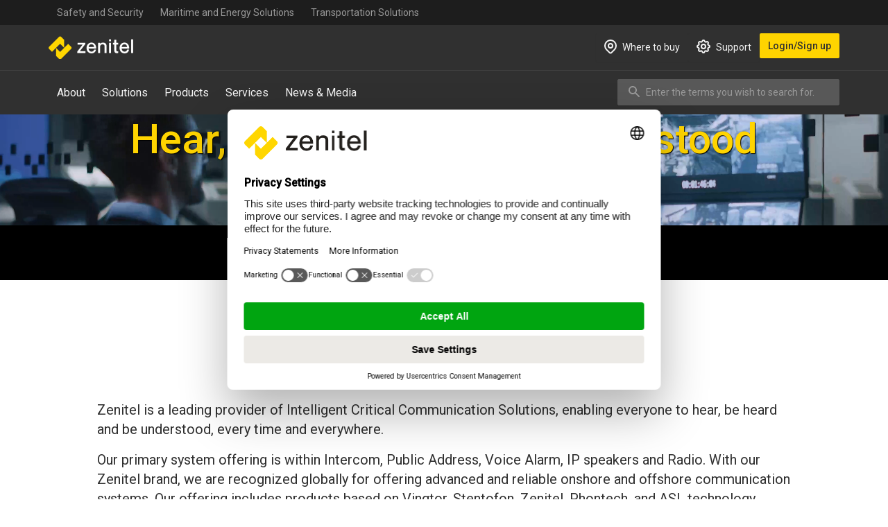

--- FILE ---
content_type: text/html; charset=UTF-8
request_url: https://www.zenitel.com/?page=1
body_size: 34009
content:


<!-- THEME DEBUG -->
<!-- THEME HOOK: 'html' -->
<!-- FILE NAME SUGGESTIONS:
   ▪️ html--front.html.twig
   ▪️ html--node--5427.html.twig
   ▪️ html--node--%.html.twig
   ▪️ html--node.html.twig
   ✅ html.html.twig
-->
<!-- 💡 BEGIN CUSTOM TEMPLATE OUTPUT from 'themes/custom/zenitel/templates/layout/html.html.twig' -->
<!DOCTYPE html>
<html lang="en" dir="ltr" prefix="content: http://purl.org/rss/1.0/modules/content/  dc: http://purl.org/dc/terms/  foaf: http://xmlns.com/foaf/0.1/  og: http://ogp.me/ns#  rdfs: http://www.w3.org/2000/01/rdf-schema#  schema: http://schema.org/  sioc: http://rdfs.org/sioc/ns#  sioct: http://rdfs.org/sioc/types#  skos: http://www.w3.org/2004/02/skos/core#  xsd: http://www.w3.org/2001/XMLSchema# ">
  <head>
    <meta charset="utf-8" />
<style id="gutenberg-palette">:root .has-yellow-color{color:#FFD400}:root .has-yellow-background-color{background-color:#FFD400}:root .has-dark-color{color:#303030}:root .has-dark-background-color{background-color:#303030}:root .has-grey-color{color:#585858}:root .has-grey-background-color{background-color:#585858}:root .has-grey-light-color{color:#F3F3F3}:root .has-grey-light-background-color{background-color:#F3F3F3}:root .has-white-color{color:#FFFFFF}:root .has-white-background-color{background-color:#FFFFFF}:root .has-black-color{color:#000000}:root .has-black-background-color{background-color:#000000}</style>
<meta name="description" content="Zenitel - the world leading provider of Intelligent Critical Communication Solutions, is the number 1 provider of door and security intercoms, IP Intercom, IP Video Intercom, and IP Public Address &amp; Voice Alarm." />
<meta name="keywords" content="Zenitel, Intercom, Public Address systems, IP speaker, Critical Communication, building security, public address" />
<link rel="shortlink" href="https://www.zenitel.com/" />
<link rel="canonical" href="https://www.zenitel.com/" />
<meta name="Generator" content="Drupal 10 (https://www.drupal.org)" />
<meta name="MobileOptimized" content="width" />
<meta name="HandheldFriendly" content="true" />
<meta name="viewport" content="width=device-width, initial-scale=1.0" />
<script>var ct_check_js_val = '69433ad11932d3a88da15733a1b80b73';var drupal_ac_antibot_cookie_value = '66f97c748421e14c0d664efebeed7400ac745a60e3011768abda470b63ba4b9a';var ct_use_cookies = 1;var ct_use_alt_cookies = 1;var ct_capture_buffer = 0;</script>
<link rel="icon" href="/themes/custom/zenitel/favicon.png" type="image/png" />
<link rel="alternate" hreflang="en" href="https://www.zenitel.com/" />
<link rel="alternate" hreflang="fr" href="https://www.zenitel.com/fr" />
<link rel="alternate" hreflang="de" href="https://www.zenitel.com/de" />

    <title>Zenitel Solutions - Because Communication is Critical</title>
    <link rel="stylesheet" media="all" href="/sites/default/files/css/css_cKBhr3wj8tkPHk5km1Chmsp1VAqg3evtPc7n4i7LH6A.css?delta=0&amp;language=en&amp;theme=zenitel&amp;include=eJxli0EOgzAMBD8UyJMix9lCIMRV7ADt69uiqpdeVprVDKnCQq4L2KR5Vh3RA4usGSFSrWjBDtCqjv5Vw2lBZ0pyhPltfoM9J4g6Lj1JUFDj2V8wcFeTDc2xNPjU-p3KSAudbuqGGtEmH4vwqsOecTh9qGHzkRTuc6i_dtwk9QL3RM2G4m9STX80FYlUXgP-Vds" />
<link rel="stylesheet" media="all" href="//customer.cludo.com/css/templates/v1.1/essentials/cludo-search.min.css" />
<link rel="stylesheet" media="all" href="/sites/default/files/css/css_bGH8VuTSGARj_Hc9Nz8WM-MWCGqKnve1pOcDjV4YYC4.css?delta=2&amp;language=en&amp;theme=zenitel&amp;include=eJxli0EOgzAMBD8UyJMix9lCIMRV7ADt69uiqpdeVprVDKnCQq4L2KR5Vh3RA4usGSFSrWjBDtCqjv5Vw2lBZ0pyhPltfoM9J4g6Lj1JUFDj2V8wcFeTDc2xNPjU-p3KSAudbuqGGtEmH4vwqsOecTh9qGHzkRTuc6i_dtwk9QL3RM2G4m9STX80FYlUXgP-Vds" />
<link rel="stylesheet" media="all" href="//fonts.googleapis.com/css2?family=Roboto:ital,wght@0,300;0,400;0,500;1,400;1,500&amp;display=swap" />
<link rel="stylesheet" media="all" href="/sites/default/files/css/css_TkCmb-IjIZ4IBH5013PY0_nLiWgYfIIpgqaJXK-yzUw.css?delta=4&amp;language=en&amp;theme=zenitel&amp;include=eJxli0EOgzAMBD8UyJMix9lCIMRV7ADt69uiqpdeVprVDKnCQq4L2KR5Vh3RA4usGSFSrWjBDtCqjv5Vw2lBZ0pyhPltfoM9J4g6Lj1JUFDj2V8wcFeTDc2xNPjU-p3KSAudbuqGGtEmH4vwqsOecTh9qGHzkRTuc6i_dtwk9QL3RM2G4m9STX80FYlUXgP-Vds" />
<link rel="stylesheet" media="all" href="/sites/default/files/css/css_AsItsg-99IS_yWHXNyq-xH9seG8400M1n6fyxd03A24.css?delta=5&amp;language=en&amp;theme=zenitel&amp;include=eJxli0EOgzAMBD8UyJMix9lCIMRV7ADt69uiqpdeVprVDKnCQq4L2KR5Vh3RA4usGSFSrWjBDtCqjv5Vw2lBZ0pyhPltfoM9J4g6Lj1JUFDj2V8wcFeTDc2xNPjU-p3KSAudbuqGGtEmH4vwqsOecTh9qGHzkRTuc6i_dtwk9QL3RM2G4m9STX80FYlUXgP-Vds" />

    <script type="application/json" data-drupal-selector="drupal-settings-json">{"path":{"baseUrl":"\/","pathPrefix":"","currentPath":"node\/5427","currentPathIsAdmin":false,"isFront":true,"currentLanguage":"en","currentQuery":{"page":"1"}},"pluralDelimiter":"\u0003","gtag":{"tagId":"","consentMode":false,"otherIds":[],"events":[],"additionalConfigInfo":[]},"suppressDeprecationErrors":true,"ajaxPageState":{"libraries":"[base64]","theme":"zenitel","theme_token":null},"ajaxTrustedUrl":{"form_action_p_pvdeGsVG5zNF_XLGPTvYSKCf43t8qZYSwcfZl2uzM":true},"gtm":{"tagId":null,"settings":{"data_layer":"dataLayer","include_classes":false,"allowlist_classes":"google\nnonGooglePixels\nnonGoogleScripts\nnonGoogleIframes","blocklist_classes":"customScripts\ncustomPixels","include_environment":false,"environment_id":"","environment_token":""},"tagIds":["GTM-PQS9FZ"]},"zenitelHubspot":{"portalId":"146671630","region":"eu1"},"cludo_search":{"cludo_searchJS":{"customerId":"807","engineId":"9070","search_page":"cludo","disable_autocomplete":false,"hide_results_count":false,"hide_did_you_mean":false,"hide_search_filters":false,"searchUrl":"https:\/\/www.zenitel.com\/cludo"}},"csp":{"nonce":"4EOL0QvCwpdtStdyaGmZIw"},"user":{"uid":0,"permissionsHash":"2a27a277b7b16a28ca2818158c6ad6c0aab32bcb5d3f44e1f3fc0ff6171b287c"}}</script>
<script src="/sites/default/files/js/js_9vv8UCDSZmaGw2zwiAH4zbSk_EFn_smL6lYhDNxtHIk.js?scope=header&amp;delta=0&amp;language=en&amp;theme=zenitel&amp;include=eJxdjkEKwzAMBD9k108ykiIUN0pkbLktfX1NQw_NZWFmYVlShsNBtwQVySOax4Wdya0FupR1oBaaeiyWO0OjNX0h0uhuO7cgZqKcHSTJjCvf4A6vf7mHNx_FWZOoIegP87mZUY22ntaBvc5zj8LPD8qiRjk"></script>
<script src="/modules/contrib/google_tag/js/gtag.js?t7j86g"></script>
<script src="/modules/contrib/google_tag/js/gtm.js?t7j86g"></script>

  </head>
  <body>
        <!-- Matomo -->
    <script>
      var _paq = window._paq = window._paq || [];

      _paq.push(['disableCookies']);

      _paq.push(['trackPageView']);
      _paq.push(['enableLinkTracking']);

      (function() {
        var u='https://zenitel.matomo.cloud/';
        _paq.push(['setTrackerUrl', u+'matomo.php']);
        _paq.push(['setSiteId', '1']);
        var d=document, g=d.createElement('script'), s=d.getElementsByTagName('script')[0];
        g.async=true; g.src='https://cdn.matomo.cloud/zenitel.matomo.cloud/matomo.js';
        s.parentNode.insertBefore(g,s);
      })();
    </script>
    <!-- End Matomo Code -->
    <a href="#main-content" class="visually-hidden focusable">
      Skip to main content
    </a>
    

<!-- THEME DEBUG -->
<!-- THEME HOOK: 'google_tag_gtm_iframe' -->
<!-- BEGIN OUTPUT from 'modules/contrib/google_tag/templates/google-tag-gtm-iframe.html.twig' -->
<noscript><iframe src="https://www.googletagmanager.com/ns.html?id=GTM-PQS9FZ"
                  height="0" width="0" style="display:none;visibility:hidden"></iframe></noscript>

<!-- END OUTPUT from 'modules/contrib/google_tag/templates/google-tag-gtm-iframe.html.twig' -->


    

<!-- THEME DEBUG -->
<!-- THEME HOOK: 'off_canvas_page_wrapper' -->
<!-- BEGIN OUTPUT from 'core/modules/system/templates/off-canvas-page-wrapper.html.twig' -->
  <div class="dialog-off-canvas-main-canvas" data-off-canvas-main-canvas>
    

<!-- THEME DEBUG -->
<!-- THEME HOOK: 'page' -->
<!-- FILE NAME SUGGESTIONS:
   ▪️ page--front.html.twig
   ▪️ page--node--5427.html.twig
   ▪️ page--node--%.html.twig
   ▪️ page--node.html.twig
   ✅ page.html.twig
-->
<!-- 💡 BEGIN CUSTOM TEMPLATE OUTPUT from 'themes/custom/zenitel/templates/layout/page.html.twig' -->

<div class="site js-site preload">
    

<!-- THEME DEBUG -->
<!-- THEME HOOK: 'region' -->
<!-- FILE NAME SUGGESTIONS:
   ▪️ region--messages.html.twig
   ✅ region.html.twig
-->
<!-- BEGIN OUTPUT from 'core/modules/system/templates/region.html.twig' -->
  <div>
    

<!-- THEME DEBUG -->
<!-- THEME HOOK: 'block' -->
<!-- FILE NAME SUGGESTIONS:
   ▪️ block--zenitel-messages.html.twig
   ✅ block--system-messages-block.html.twig
   ▪️ block--system.html.twig
   ▪️ block.html.twig
-->
<!-- BEGIN OUTPUT from 'core/modules/system/templates/block--system-messages-block.html.twig' -->
<div data-drupal-messages-fallback class="hidden"></div>

<!-- END OUTPUT from 'core/modules/system/templates/block--system-messages-block.html.twig' -->


  </div>

<!-- END OUTPUT from 'core/modules/system/templates/region.html.twig' -->


    <header role="banner" class="js-site-header tw-sticky tw-top-0 tw-z-[450] tw-w-full md:tw-overflow-x-clip">
        <div class="maxmd:tw-hidden tw-bg-semi-black tw-text-sm tw-text-grey3">
            <div class="layout">
                

<!-- THEME DEBUG -->
<!-- THEME HOOK: 'region' -->
<!-- FILE NAME SUGGESTIONS:
   ▪️ region--top-navigation.html.twig
   ✅ region.html.twig
-->
<!-- BEGIN OUTPUT from 'core/modules/system/templates/region.html.twig' -->
  <div>
    

<!-- THEME DEBUG -->
<!-- THEME HOOK: 'block' -->
<!-- FILE NAME SUGGESTIONS:
   ▪️ block--topnavigation.html.twig
   ▪️ block--system-menu-block--top-navigation.html.twig
   ✅ block--system-menu-block.html.twig
   ▪️ block--system.html.twig
   ▪️ block.html.twig
-->
<!-- BEGIN OUTPUT from 'core/modules/system/templates/block--system-menu-block.html.twig' -->
<nav role="navigation" aria-labelledby="block-topnavigation-menu" id="block-topnavigation">
            
  <h2 class="visually-hidden" id="block-topnavigation-menu">Top navigation</h2>
  

        

<!-- THEME DEBUG -->
<!-- THEME HOOK: 'menu__top_navigation' -->
<!-- FILE NAME SUGGESTIONS:
   ✅ menu--top-navigation.html.twig
   ✅ menu--top-navigation.html.twig
   ▪️ menu.html.twig
-->
<!-- 💡 BEGIN CUSTOM TEMPLATE OUTPUT from 'themes/custom/zenitel/templates/navigation/menu--top-navigation.html.twig' -->

          <ul class="top-navigation maxmd:tw-pt-3 maxmd:tw-pb-4 md:tw-flex md:tw-flex-wrap md:tw-gap-1">
    
      
      <li class="menu-item menu-item--level-0">
        <a href="/safety-and-security" data-drupal-link-system-path="node/5433">Safety and Security</a>
      </li>
    
      
      <li class="menu-item menu-item--level-0">
        <a href="/maritime-energy" data-drupal-link-system-path="node/5437">Maritime and Energy Solutions</a>
      </li>
    
      
      <li class="menu-item menu-item--level-0">
        <a href="/transportation-solutions" data-drupal-link-system-path="node/5869">Transportation Solutions</a>
      </li>
        </ul>
    


<!-- END CUSTOM TEMPLATE OUTPUT from 'themes/custom/zenitel/templates/navigation/menu--top-navigation.html.twig' -->


  </nav>

<!-- END OUTPUT from 'core/modules/system/templates/block--system-menu-block.html.twig' -->


  </div>

<!-- END OUTPUT from 'core/modules/system/templates/region.html.twig' -->


            </div>
        </div>
        <div class="tw-bg-grey1">
            <div class="layout tw-grid tw-grid-cols-1 md:tw-grid-cols-4">
                

<!-- THEME DEBUG -->
<!-- THEME HOOK: 'region' -->
<!-- FILE NAME SUGGESTIONS:
   ✅ region--header.html.twig
   ▪️ region.html.twig
-->
<!-- 💡 BEGIN CUSTOM TEMPLATE OUTPUT from 'themes/custom/zenitel/templates/layout/region--header.html.twig' -->

<div class="region-header tw-bg-grey1 maxmd:tw-flex maxmd:tw-justify-between">
    <div class="tw-grid tw-grid-cols-1 md:tw-grid-cols-2 tw-gap-8 tw-py-4">
                    

<!-- THEME DEBUG -->
<!-- THEME HOOK: 'block' -->
<!-- FILE NAME SUGGESTIONS:
   ▪️ block--sitebranding.html.twig
   ✅ block--system-branding-block.html.twig
   ▪️ block--system.html.twig
   ▪️ block.html.twig
-->
<!-- 💡 BEGIN CUSTOM TEMPLATE OUTPUT from 'themes/custom/zenitel/templates/blocks/block--system-branding-block.html.twig' -->
<div id="block-sitebranding">
  
    
        <a href="/" rel="home" title="">
      <img src="/themes/custom/zenitel/logo.png" alt="Home" class="tw-w-[122px]"/>
    </a>
  </div>

<!-- END CUSTOM TEMPLATE OUTPUT from 'themes/custom/zenitel/templates/blocks/block--system-branding-block.html.twig' -->



<!-- THEME DEBUG -->
<!-- THEME HOOK: 'block' -->
<!-- FILE NAME SUGGESTIONS:
   ✅ block--cludosearchblock-mobile.html.twig
   ▪️ block--cludo-search.html.twig
   ▪️ block--cludo-search.html.twig
   ▪️ block.html.twig
-->
<!-- 💡 BEGIN CUSTOM TEMPLATE OUTPUT from 'themes/custom/zenitel/templates/blocks/block--cludosearchblock-mobile.html.twig' -->
<div class="cludo-search-block-search-form search-form-header-mobile js-mobile-search js-search-form-header" data-drupal-selector="cludo-search-block-search-form" id="block-cludosearchblock-mobile">
    <div class="tw-flex tw-justify-end tw-py-4 tw-px-4 mobile-search-button">
        <button aria-label="Close search" class="js-mobile-close-search-btn tw-p-4"
                aria-controls="block-cludosearchblock-mobile">
            <i aria-hidden="true">
                <svg width="20" height="20" viewBox="0 0 20 20" fill="none" xmlns="http://www.w3.org/2000/svg">
                    <path d="M1 19L19 1M1 1L19 19" stroke="#F3F3F3" stroke-width="2" stroke-linecap="round"
                          stroke-linejoin="round"/>
                </svg>
            </i>
        </button>
    </div>
    <div class="layout">
                    

<!-- THEME DEBUG -->
<!-- THEME HOOK: 'form' -->
<!-- BEGIN OUTPUT from 'core/modules/system/templates/form.html.twig' -->
<form action="/?page=1" method="post" id="cludo-search-block-search-form" accept-charset="UTF-8">
  

<!-- THEME DEBUG -->
<!-- THEME HOOK: 'cludo_search_block_search_form' -->
<!-- 💡 BEGIN CUSTOM TEMPLATE OUTPUT from 'themes/custom/zenitel/templates/search/cludo-search-block-form.html.twig' -->
<div class="cludo-search-form search-block-form" role="search">
  

<!-- THEME DEBUG -->
<!-- THEME HOOK: 'form_element' -->
<!-- BEGIN OUTPUT from 'core/modules/system/templates/form-element.html.twig' -->
<div class="js-form-item form-item js-form-type-textfield form-item-search-keys js-form-item-search-keys">
      

<!-- THEME DEBUG -->
<!-- THEME HOOK: 'form_element_label' -->
<!-- FILE NAME SUGGESTIONS:
   ✅ form-element-label--search-keys.html.twig
   ▪️ form-element-label.html.twig
-->
<!-- 💡 BEGIN CUSTOM TEMPLATE OUTPUT from 'themes/custom/zenitel/templates/search/form-element-label--search-keys.html.twig' -->
<label for="edit-search-keys" class="tw-sr-only">Enter the terms you wish to search for.</label>
<!-- END CUSTOM TEMPLATE OUTPUT from 'themes/custom/zenitel/templates/search/form-element-label--search-keys.html.twig' -->


        

<!-- THEME DEBUG -->
<!-- THEME HOOK: 'input__textfield' -->
<!-- FILE NAME SUGGESTIONS:
   ▪️ input--textfield.html.twig
   ✅ input--search-keys.html.twig
   ▪️ input.html.twig
-->
<!-- 💡 BEGIN CUSTOM TEMPLATE OUTPUT from 'themes/custom/zenitel/templates/search/input--search-keys.html.twig' -->
<div class="tw-relative tw-block">
    <input autocomplete="off" data-drupal-selector="edit-search-keys" type="search" id="edit-search-keys" name="search_keys" value="" size="80" maxlength="42" class="form-text" placeholder="Enter the terms you wish to search for." />
</div>

<!-- END CUSTOM TEMPLATE OUTPUT from 'themes/custom/zenitel/templates/search/input--search-keys.html.twig' -->


        </div>

<!-- END OUTPUT from 'core/modules/system/templates/form-element.html.twig' -->



<!-- THEME DEBUG -->
<!-- THEME HOOK: 'input__submit' -->
<!-- FILE NAME SUGGESTIONS:
   ▪️ input--submit.html.twig
   ✅ input--op.html.twig
   ▪️ input.html.twig
-->
<!-- 💡 BEGIN CUSTOM TEMPLATE OUTPUT from 'themes/custom/zenitel/templates/search/input--op.html.twig' -->

<button data-drupal-selector="cludosearch-submit" type="submit" id="cludosearch-submit" name="op" class="button js-form-submit form-submit">
    <span>Search</span>
</button>


<!-- END CUSTOM TEMPLATE OUTPUT from 'themes/custom/zenitel/templates/search/input--op.html.twig' -->



<!-- THEME DEBUG -->
<!-- THEME HOOK: 'input__hidden' -->
<!-- FILE NAME SUGGESTIONS:
   ▪️ input--hidden.html.twig
   ▪️ input--form-build-id.html.twig
   ✅ input.html.twig
-->
<!-- BEGIN OUTPUT from 'core/modules/system/templates/input.html.twig' -->
<input autocomplete="off" data-drupal-selector="form-gym1urw-qwbe721q-ij-7hejkb8hjdz7piloripz2uu" type="hidden" name="form_build_id" value="form-gYm1URW-Qwbe721Q-IJ-7hEJKB8HjdZ7piLoRIpZ2UU" />

<!-- END OUTPUT from 'core/modules/system/templates/input.html.twig' -->



<!-- THEME DEBUG -->
<!-- THEME HOOK: 'input__hidden' -->
<!-- FILE NAME SUGGESTIONS:
   ▪️ input--hidden.html.twig
   ▪️ input--form-id.html.twig
   ✅ input.html.twig
-->
<!-- BEGIN OUTPUT from 'core/modules/system/templates/input.html.twig' -->
<input data-drupal-selector="edit-cludo-search-block-search-form" type="hidden" name="form_id" value="cludo_search_block_search_form" />

<!-- END OUTPUT from 'core/modules/system/templates/input.html.twig' -->


</div>

<!-- END CUSTOM TEMPLATE OUTPUT from 'themes/custom/zenitel/templates/search/cludo-search-block-form.html.twig' -->


</form>

<!-- END OUTPUT from 'core/modules/system/templates/form.html.twig' -->


            </div>
</div>

<!-- END CUSTOM TEMPLATE OUTPUT from 'themes/custom/zenitel/templates/blocks/block--cludosearchblock-mobile.html.twig' -->


            </div>
    <div class="tw-flex tw-items-center md:tw-hidden">
        <div class="mobile-search-button">
            <button title="Search" class="js-mobile-search-btn" aria-expanded="false"
                    aria-controls="block-cludosearchblock-mobile">
                <i aria-hidden="true">
                    <svg width="30" height="30" viewBox="0 0 30 30" fill="none" xmlns="http://www.w3.org/2000/svg">
                        <path d="M28.5 28.5L19.5 19.5M22.5 12C22.5 17.799 17.799 22.5 12 22.5C6.20101 22.5 1.5 17.799 1.5 12C1.5 6.20101 6.20101 1.5 12 1.5C17.799 1.5 22.5 6.20101 22.5 12Z"
                              stroke="#F3F3F3" stroke-width="2.25" stroke-linecap="round" stroke-linejoin="round"/>
                    </svg>
                </i>
            </button>
        </div>
        <div class="mobile-nav-button">
            <button title="Menu" class="js-mobile-nav-btn" aria-expanded="false"
                    aria-controls="main-navigation">
                <i aria-hidden="true">
                    <svg width="28" height="22" viewBox="0 0 28 22" fill="none" xmlns="http://www.w3.org/2000/svg">
                        <path d="M2 2H26M2 11H26M2 20H26" stroke="#F3F3F3" stroke-width="2.25" stroke-linecap="round"
                              stroke-linejoin="round"/>
                    </svg>
                </i>
                <i aria-hidden="true">
                    <svg width="20" height="20" viewBox="0 0 20 20" fill="none" xmlns="http://www.w3.org/2000/svg">
                        <path d="M1 19L19 1M1 1L19 19" stroke="#F3F3F3" stroke-width="2" stroke-linecap="round"
                              stroke-linejoin="round"/>
                    </svg>
                </i>
            </button>
        </div>
    </div>
</div>



<!-- END CUSTOM TEMPLATE OUTPUT from 'themes/custom/zenitel/templates/layout/region--header.html.twig' -->


                <div class="mobile-menu js-mobile-menu">
                    <div class="tw-flex tw-flex-wrap tw-flex-col md:tw-contents">
                        <div class="maxmd:tw-order-last md:tw-flex md:tw-items-center md:tw-justify-end md:tw-col-span-3">
                            <ul class="maxmd:tw-mb-4 md:tw-flex md:tw-flex-wrap md:tw-gap-x-4 md:tw-py-2 tw-gap-y-3 tw-text-lg md:tw-text-sm">
        <li class="maxmd:tw-py-1">
        <a href="https://www.zenitel.com/where-buy" class="btn btn-secondary tw-text-grey5 maxmd:tw-w-full maxmd:tw-justify-start">
            <i aria-hidden="true" class="tw-mr-2 tw-h-[1.5rem]">
                <svg width="18" height="21" viewBox="0 0 18 21" fill="none"
                     xmlns="http://www.w3.org/2000/svg"
                >
                    <path d="M14.6569 14.6569C13.7202 15.5935 11.7616 17.5521 10.4138 18.8999C9.63275 19.681 8.36768 19.6814 7.58663 18.9003C6.26234 17.576 4.34159 15.6553 3.34315 14.6569C0.218951 11.5327 0.218951 6.46734 3.34315 3.34315C6.46734 0.218951 11.5327 0.218951 14.6569 3.34315C17.781 6.46734 17.781 11.5327 14.6569 14.6569Z"
                          stroke="#F3F3F3" stroke-width="2" stroke-linecap="round"
                          stroke-linejoin="round"/>
                    <path d="M12 9C12 10.6569 10.6569 12 9 12C7.34315 12 6 10.6569 6 9C6 7.34315 7.34315 6 9 6C10.6569 6 12 7.34315 12 9Z"
                          stroke="#F3F3F3" stroke-width="2" stroke-linecap="round"
                          stroke-linejoin="round"/>
                </svg>

            </i>
            <span>Where to buy</span>
        </a>
    </li>
    <li class="maxmd:tw-py-1">
        <a href="https://www.zenitel.com/support" class="btn btn-secondary tw-text-grey5 maxmd:tw-w-full maxmd:tw-justify-start">
            <i aria-hidden="true" class="tw-mr-2 tw-h-[1.5rem]">
                <svg width="20" height="20" viewBox="0 0 20 20" fill="none"
                     xmlns="http://www.w3.org/2000/svg"
                >
                    <path d="M8.32463 2.31731C8.75103 0.560897 11.249 0.560897 11.6754 2.31731C11.9508 3.45193 13.2507 3.99038 14.2478 3.38285C15.7913 2.44239 17.5576 4.2087 16.6172 5.75218C16.0096 6.74925 16.5481 8.04918 17.6827 8.32463C19.4391 8.75103 19.4391 11.249 17.6827 11.6754C16.5481 11.9508 16.0096 13.2507 16.6172 14.2478C17.5576 15.7913 15.7913 17.5576 14.2478 16.6172C13.2507 16.0096 11.9508 16.5481 11.6754 17.6827C11.249 19.4391 8.75103 19.4391 8.32463 17.6827C8.04918 16.5481 6.74926 16.0096 5.75219 16.6172C4.2087 17.5576 2.44239 15.7913 3.38285 14.2478C3.99038 13.2507 3.45193 11.9508 2.31731 11.6754C0.560897 11.249 0.560897 8.75103 2.31731 8.32463C3.45193 8.04918 3.99037 6.74926 3.38285 5.75218C2.44239 4.2087 4.2087 2.44239 5.75219 3.38285C6.74926 3.99037 8.04918 3.45193 8.32463 2.31731Z"
                          stroke="#F3F3F3" stroke-width="2" stroke-linecap="round"
                          stroke-linejoin="round"/>
                    <path d="M13 10C13 11.6569 11.6569 13 10 13C8.34315 13 7 11.6569 7 10C7 8.34315 8.34315 7 10 7C11.6569 7 13 8.34315 13 10Z"
                          stroke="#F3F3F3" stroke-width="2" stroke-linecap="round"
                          stroke-linejoin="round"/>
                </svg>
            </i>
            <span>Support</span>
        </a>
    </li>
    <li class="maxmd:tw-py-1">
        <a href="/user/login?destination=/%3Fpage%3D1"
           class="btn btn-primary tw-font-medium maxmd:tw-text-base maxmd:tw-w-full">Login/Sign up</a>
    </li>
</ul>
                        </div>
                        <span class="tw-hidden md:tw-block tw-col-span-full md:tw-border-b md:tw-border-grey2-light alignfull"></span>
                        

<!-- THEME DEBUG -->
<!-- THEME HOOK: 'region' -->
<!-- FILE NAME SUGGESTIONS:
   ✅ region--main-navigation.html.twig
   ▪️ region.html.twig
-->
<!-- 💡 BEGIN CUSTOM TEMPLATE OUTPUT from 'themes/custom/zenitel/templates/layout/region--main-navigation.html.twig' -->

<div id="main-navigation" class="region-main-navigation tw-col-span-full tw-max-w-full js-main-navigation">
                <div class="tw-py-3 tw-flex tw-flex-wrap tw-justify-between tw-gap-1">
                

<!-- THEME DEBUG -->
<!-- THEME HOOK: 'block' -->
<!-- FILE NAME SUGGESTIONS:
   ✅ block--mainnavigation.html.twig
   ▪️ block--system-menu-block--main.html.twig
   ▪️ block--system-menu-block.html.twig
   ▪️ block--system.html.twig
   ▪️ block.html.twig
-->
<!-- 💡 BEGIN CUSTOM TEMPLATE OUTPUT from 'themes/custom/zenitel/templates/blocks/block--mainnavigation.html.twig' -->
<nav role="navigation"
     aria-labelledby="block-mainnavigation-menu" id="block-mainnavigation" class="main-navigation">
                        
    <h2 class="visually-hidden" id="block-mainnavigation-menu">Main navigation - Mega Menu</h2>
    

                

<!-- THEME DEBUG -->
<!-- THEME HOOK: 'menu' -->
<!-- FILE NAME SUGGESTIONS:
   ▪️ menu--extras--main--main-navigation.html.twig
   ▪️ menu--extras--main.html.twig
   ✅ menu--extras.html.twig
   ▪️ menu--main.html.twig
   ▪️ menu.html.twig
-->
<!-- 💡 BEGIN CUSTOM TEMPLATE OUTPUT from 'themes/custom/zenitel/templates/navigation/menu--extras.html.twig' -->


        
        <ul data-region="main_navigation" class="menu menu-level-0 js-menu-level-0">
                    <li class="menu-item menu-item--level-0">
                        <a aria-controls="submenu-level-0-1" class="js-navigation-link has-submenu" href="#">About</a>
        </li>
                    <li class="menu-item menu-item--level-0">
                        <a aria-controls="submenu-level-0-2" class="js-navigation-link has-submenu" href="#">Solutions</a>
        </li>
                    <li class="menu-item menu-item--level-0">
                        <a aria-controls="submenu-level-0-3" class="js-navigation-link has-submenu" href="#">Products</a>
        </li>
                    <li class="menu-item menu-item--level-0">
                        <a aria-controls="submenu-level-0-4" class="js-navigation-link has-submenu" href="#">Services</a>
        </li>
                    <li class="menu-item menu-item--level-0">
                        <a aria-controls="submenu-level-0-5" class="js-navigation-link has-submenu" href="#">News &amp; Media </a>
        </li>
    </ul>
            <div id="submenu-level-0-1" class="tw-hidden js-submenu-level-0" aria-expanded="false">
                                        

<!-- THEME DEBUG -->
<!-- THEME HOOK: 'menu_link_content' -->
<!-- FILE NAME SUGGESTIONS:
   ▪️ menu-link-content--main--1--default.html.twig
   ▪️ menu-link-content--main--1.html.twig
   ▪️ menu-link-content--main--menu-level-0--default.html.twig
   ▪️ menu-link-content--main--menu-level-0.html.twig
   ▪️ menu-link-content--menu-level-0.html.twig
   ▪️ menu-link-content--main--default.html.twig
   ▪️ menu-link-content--main.html.twig
   ▪️ menu-link-content--default.html.twig
   ✅ menu-link-content.html.twig
-->
<!-- 💡 BEGIN CUSTOM TEMPLATE OUTPUT from 'themes/custom/zenitel/templates/navigation/menu-link-content.html.twig' -->

                <div class="menu_link_content menu-link-contentmain view-mode-default mega-menu">
                                        

<!-- THEME DEBUG -->
<!-- THEME HOOK: 'menu_levels' -->
<!-- FILE NAME SUGGESTIONS:
   ▪️ menu-levels--main--level-1.html.twig
   ▪️ menu-levels--main.html.twig
   ▪️ menu-levels--level-1.html.twig
   ✅ menu-levels.html.twig
-->
<!-- 💡 BEGIN CUSTOM TEMPLATE OUTPUT from 'themes/custom/zenitel/templates/navigation/menu-levels.html.twig' -->

        
    
        <div class="tw-relative layout md:tw-grid md:tw-gap-8 md:tw-grid-cols-12">
    <div class="tw-col-span-3 tw-py-3 md:!tw-block md:tw-py-6 md:tw-bg-grey1 md:fill-color-left menu-wrapper-level-1 js-menu-wrapper-level-1">

        <div class="md:tw-hidden tw-bg-semi-black tw-py-4 tw--mx-layout-sm tw-px-layout-sm">
            <button aria-label="Go to previous menu level"
                    class="tw-text-grey5  btn btn--arrow-left tw-font-medium js-navigation-prev"></button>
        </div>

        <ul class="menu menu-level-1">
                            
                <li class="menu-item menu-item--level-0">
                                                            <a class="js-submenu-link is-active" href="#" data-controls="submenu-level-1-1">Who we are</a>
                                            <button aria-label="Go to Who we are" class="js-submenu-next md:tw-hidden has-submenu"
                                data-controls="submenu-level-1-1" data-label="Who we are"
                                tabindex="-1">
                        </button>
                                    </li>
                            
                <li class="menu-item menu-item--level-0">
                                                            <a class="js-submenu-link" href="#" data-controls="submenu-level-1-2">What we do</a>
                                            <button aria-label="Go to What we do" class="js-submenu-next md:tw-hidden has-submenu"
                                data-controls="submenu-level-1-2" data-label="What we do"
                                tabindex="-1">
                        </button>
                                    </li>
                            
                <li class="menu-item menu-item--level-0">
                                                            <a class="js-submenu-link" href="#" data-controls="submenu-level-1-3">Why Zenitel</a>
                                            <button aria-label="Go to Why Zenitel" class="js-submenu-next md:tw-hidden has-submenu"
                                data-controls="submenu-level-1-3" data-label="Why Zenitel"
                                tabindex="-1">
                        </button>
                                    </li>
                            
                <li class="menu-item menu-item--level-0">
                                                            <a class="js-submenu-link" href="/careers" data-controls="submenu-level-1-4">Careers</a>
                                            <button aria-label="Go to Careers" class="js-submenu-next md:tw-hidden has-submenu"
                                data-controls="submenu-level-1-4" data-label="Careers"
                                tabindex="-1">
                        </button>
                                    </li>
                    </ul>
    </div>
            
        <div class="tw-col-span-9 js-submenu-level-1" data-target="submenu-level-1-1">
            <div class="md:tw-grid md:tw-grid-cols-9 md:tw-gap-8">
                                                    

<!-- THEME DEBUG -->
<!-- THEME HOOK: 'menu_link_content' -->
<!-- FILE NAME SUGGESTIONS:
   ▪️ menu-link-content--main--2--default.html.twig
   ▪️ menu-link-content--main--2.html.twig
   ▪️ menu-link-content--main--menu-level-1--default.html.twig
   ▪️ menu-link-content--main--menu-level-1.html.twig
   ▪️ menu-link-content--menu-level-1.html.twig
   ▪️ menu-link-content--main--default.html.twig
   ▪️ menu-link-content--main.html.twig
   ▪️ menu-link-content--default.html.twig
   ✅ menu-link-content.html.twig
-->
<!-- 💡 BEGIN CUSTOM TEMPLATE OUTPUT from 'themes/custom/zenitel/templates/navigation/menu-link-content.html.twig' -->

                            

<!-- THEME DEBUG -->
<!-- THEME HOOK: 'menu_levels' -->
<!-- FILE NAME SUGGESTIONS:
   ▪️ menu-levels--main--level-2.html.twig
   ▪️ menu-levels--main.html.twig
   ▪️ menu-levels--level-2.html.twig
   ✅ menu-levels.html.twig
-->
<!-- 💡 BEGIN CUSTOM TEMPLATE OUTPUT from 'themes/custom/zenitel/templates/navigation/menu-levels.html.twig' -->

        
    
    
                        <div class="tw-col-span-6 maxmd:tw-hidden maxmd:tw-py-3 md:tw-relative md:tw--mx-8 md:tw-px-8 md:tw-pt-8 md:tw-pb-12 md:tw-bg-white menu-wrapper-level-2-1 js-menu-wrapper-level-2">

    <div class="md:tw-hidden tw-bg-semi-black tw-py-4 tw--mx-layout-sm tw-px-layout-sm">
        <button class="btn btn--arrow-left tw-font-medium tw-text-grey5 js-submenu-prev"></button>
    </div>

    <ul class="menu menu-level-2 md:tw-grid md:tw-grid-cols-3 md:tw-gap-8">
                    
            <li class="menu-item menu-item--level-0">
                                                    <a href="/who-we-are">
                        <figure class="tw-mb-2 tw-h-[6.25rem] tw-hidden md:tw-block">
                            

<!-- THEME DEBUG -->
<!-- THEME HOOK: 'field' -->
<!-- FILE NAME SUGGESTIONS:
   ▪️ field--field-image--main--default.html.twig
   ▪️ field--field-image--default.html.twig
   ▪️ field--menu-link-content--field-image--main.html.twig
   ▪️ field--menu-link-content--field-image.html.twig
   ▪️ field--menu-link-content--main.html.twig
   ✅ field--field-image.html.twig
   ▪️ field--entity-reference.html.twig
   ▪️ field.html.twig
-->
<!-- 💡 BEGIN CUSTOM TEMPLATE OUTPUT from 'themes/custom/zenitel/templates/field/field--field-image.html.twig' -->
    

<!-- THEME DEBUG -->
<!-- THEME HOOK: 'image_formatter' -->
<!-- BEGIN OUTPUT from 'core/modules/image/templates/image-formatter.html.twig' -->
  

<!-- THEME DEBUG -->
<!-- THEME HOOK: 'image_style' -->
<!-- BEGIN OUTPUT from 'core/modules/image/templates/image-style.html.twig' -->


<!-- THEME DEBUG -->
<!-- THEME HOOK: 'image' -->
<!-- BEGIN OUTPUT from 'core/modules/system/templates/image.html.twig' -->
<img loading="lazy" src="/sites/default/files/styles/medium/public/2022-12/Vision_stairs.jpg?itok=z4o7EAZS" width="220" height="147" alt="Vision-stairs" typeof="foaf:Image" />

<!-- END OUTPUT from 'core/modules/system/templates/image.html.twig' -->



<!-- END OUTPUT from 'core/modules/image/templates/image-style.html.twig' -->



<!-- END OUTPUT from 'core/modules/image/templates/image-formatter.html.twig' -->



<!-- END CUSTOM TEMPLATE OUTPUT from 'themes/custom/zenitel/templates/field/field--field-image.html.twig' -->


                        </figure>
                        <span>Vision &amp; Mission</span>
                    </a>
                            </li>
                    
            <li class="menu-item menu-item--level-0">
                                                    <a href="/who-we-are">
                        <figure class="tw-mb-2 tw-h-[6.25rem] tw-hidden md:tw-block">
                            

<!-- THEME DEBUG -->
<!-- THEME HOOK: 'field' -->
<!-- FILE NAME SUGGESTIONS:
   ▪️ field--field-image--main--default.html.twig
   ▪️ field--field-image--default.html.twig
   ▪️ field--menu-link-content--field-image--main.html.twig
   ▪️ field--menu-link-content--field-image.html.twig
   ▪️ field--menu-link-content--main.html.twig
   ✅ field--field-image.html.twig
   ▪️ field--entity-reference.html.twig
   ▪️ field.html.twig
-->
<!-- 💡 BEGIN CUSTOM TEMPLATE OUTPUT from 'themes/custom/zenitel/templates/field/field--field-image.html.twig' -->
    

<!-- THEME DEBUG -->
<!-- THEME HOOK: 'image_formatter' -->
<!-- BEGIN OUTPUT from 'core/modules/image/templates/image-formatter.html.twig' -->
  

<!-- THEME DEBUG -->
<!-- THEME HOOK: 'image_style' -->
<!-- BEGIN OUTPUT from 'core/modules/image/templates/image-style.html.twig' -->


<!-- THEME DEBUG -->
<!-- THEME HOOK: 'image' -->
<!-- BEGIN OUTPUT from 'core/modules/system/templates/image.html.twig' -->
<img loading="lazy" src="/sites/default/files/styles/medium/public/2022-12/History.jpg?itok=VdWaxqce" width="220" height="147" alt="History 600x400" typeof="foaf:Image" />

<!-- END OUTPUT from 'core/modules/system/templates/image.html.twig' -->



<!-- END OUTPUT from 'core/modules/image/templates/image-style.html.twig' -->



<!-- END OUTPUT from 'core/modules/image/templates/image-formatter.html.twig' -->



<!-- END CUSTOM TEMPLATE OUTPUT from 'themes/custom/zenitel/templates/field/field--field-image.html.twig' -->


                        </figure>
                        <span>History</span>
                    </a>
                            </li>
                    
            <li class="menu-item menu-item--level-0">
                                                    <a href="/where-buy#partnerlocator">
                        <figure class="tw-mb-2 tw-h-[6.25rem] tw-hidden md:tw-block">
                            

<!-- THEME DEBUG -->
<!-- THEME HOOK: 'field' -->
<!-- FILE NAME SUGGESTIONS:
   ▪️ field--field-image--main--default.html.twig
   ▪️ field--field-image--default.html.twig
   ▪️ field--menu-link-content--field-image--main.html.twig
   ▪️ field--menu-link-content--field-image.html.twig
   ▪️ field--menu-link-content--main.html.twig
   ✅ field--field-image.html.twig
   ▪️ field--entity-reference.html.twig
   ▪️ field.html.twig
-->
<!-- 💡 BEGIN CUSTOM TEMPLATE OUTPUT from 'themes/custom/zenitel/templates/field/field--field-image.html.twig' -->
    

<!-- THEME DEBUG -->
<!-- THEME HOOK: 'image_formatter' -->
<!-- BEGIN OUTPUT from 'core/modules/image/templates/image-formatter.html.twig' -->
  

<!-- THEME DEBUG -->
<!-- THEME HOOK: 'image_style' -->
<!-- BEGIN OUTPUT from 'core/modules/image/templates/image-style.html.twig' -->


<!-- THEME DEBUG -->
<!-- THEME HOOK: 'image' -->
<!-- BEGIN OUTPUT from 'core/modules/system/templates/image.html.twig' -->
<img loading="lazy" src="/sites/default/files/styles/medium/public/2022-12/Zenitel%20offices.jpg?itok=ecOHdh4H" width="220" height="147" alt="Zenitel offices" typeof="foaf:Image" />

<!-- END OUTPUT from 'core/modules/system/templates/image.html.twig' -->



<!-- END OUTPUT from 'core/modules/image/templates/image-style.html.twig' -->



<!-- END OUTPUT from 'core/modules/image/templates/image-formatter.html.twig' -->



<!-- END CUSTOM TEMPLATE OUTPUT from 'themes/custom/zenitel/templates/field/field--field-image.html.twig' -->


                        </figure>
                        <span>Zenitel Offices</span>
                    </a>
                            </li>
            </ul>
</div>

<div class="tw-col-span-3 tw-relative tw-pt-6 md:tw-pt-9 md:tw-pb-12 md:tw-bg-white md:tw-border-l md:tw-border-grey5 md:tw-bg-white md:tw--mr-[50vw] md:tw-pr-[50vw] menu-wrapper-level-2-2 js-menu-wrapper-level-2">
            <ul class="menu menu-level-2">
            
                
                <li class="menu-item menu-item--cta tw-pb-3 md:tw-px-4 menu-item--level-0 tw-flex tw-items-center tw-gap-4">
                                            <figure class="tw-py-1 tw-flex-none tw-w-18">
                            

<!-- THEME DEBUG -->
<!-- THEME HOOK: 'field' -->
<!-- FILE NAME SUGGESTIONS:
   ▪️ field--field-image--main--default.html.twig
   ▪️ field--field-image--default.html.twig
   ▪️ field--menu-link-content--field-image--main.html.twig
   ▪️ field--menu-link-content--field-image.html.twig
   ▪️ field--menu-link-content--main.html.twig
   ✅ field--field-image.html.twig
   ▪️ field--entity-reference.html.twig
   ▪️ field.html.twig
-->
<!-- 💡 BEGIN CUSTOM TEMPLATE OUTPUT from 'themes/custom/zenitel/templates/field/field--field-image.html.twig' -->
    

<!-- THEME DEBUG -->
<!-- THEME HOOK: 'image_formatter' -->
<!-- BEGIN OUTPUT from 'core/modules/image/templates/image-formatter.html.twig' -->
  

<!-- THEME DEBUG -->
<!-- THEME HOOK: 'image_style' -->
<!-- BEGIN OUTPUT from 'core/modules/image/templates/image-style.html.twig' -->


<!-- THEME DEBUG -->
<!-- THEME HOOK: 'image' -->
<!-- BEGIN OUTPUT from 'core/modules/system/templates/image.html.twig' -->
<img loading="lazy" src="/sites/default/files/styles/medium/public/2023-10/Zenitel%20icons%20-%20Education%202.png?itok=QTkJ9xuv" width="220" height="220" alt="Zenitel icons - Education" typeof="foaf:Image" />

<!-- END OUTPUT from 'core/modules/system/templates/image.html.twig' -->



<!-- END OUTPUT from 'core/modules/image/templates/image-style.html.twig' -->



<!-- END OUTPUT from 'core/modules/image/templates/image-formatter.html.twig' -->



<!-- END CUSTOM TEMPLATE OUTPUT from 'themes/custom/zenitel/templates/field/field--field-image.html.twig' -->


                        </figure>
                                        <div>
                        <div class="arrow-link-small">
                                                        <a href="/learning-community-program">Learning Community
                                <svg width="11" height="10" viewBox="0 0 11 10" class="tw-fill-grey5 md:tw-fill-grey1"
                                     xmlns="http://www.w3.org/2000/svg">
                                    <path fill-rule="evenodd" clip-rule="evenodd"
                                          d="M5.69019 0.640576C5.94403 0.386735 6.35558 0.386735 6.60943 0.640576L10.5094 4.54058C10.7633 4.79442 10.7633 5.20597 10.5094 5.45981L6.60943 9.35981C6.35558 9.61365 5.94403 9.61365 5.69019 9.35981C5.43635 9.10597 5.43635 8.69441 5.69019 8.44057L8.48057 5.65019L0.949805 5.65019C0.59082 5.65019 0.299805 5.35918 0.299805 5.00019C0.299805 4.64121 0.59082 4.35019 0.949805 4.35019H8.48057L5.69019 1.55981C5.43635 1.30597 5.43635 0.894417 5.69019 0.640576Z"
                                    />
                                </svg>
                            </a>
                        </div>
                                            </div>
                </li>
            
                
                <li class="menu-item menu-item--cta tw-pb-3 md:tw-px-4 menu-item--level-0 tw-flex tw-items-center tw-gap-4">
                                            <figure class="tw-py-1 tw-flex-none tw-w-18">
                            

<!-- THEME DEBUG -->
<!-- THEME HOOK: 'field' -->
<!-- FILE NAME SUGGESTIONS:
   ▪️ field--field-image--main--default.html.twig
   ▪️ field--field-image--default.html.twig
   ▪️ field--menu-link-content--field-image--main.html.twig
   ▪️ field--menu-link-content--field-image.html.twig
   ▪️ field--menu-link-content--main.html.twig
   ✅ field--field-image.html.twig
   ▪️ field--entity-reference.html.twig
   ▪️ field.html.twig
-->
<!-- 💡 BEGIN CUSTOM TEMPLATE OUTPUT from 'themes/custom/zenitel/templates/field/field--field-image.html.twig' -->
    

<!-- THEME DEBUG -->
<!-- THEME HOOK: 'image_formatter' -->
<!-- BEGIN OUTPUT from 'core/modules/image/templates/image-formatter.html.twig' -->
  

<!-- THEME DEBUG -->
<!-- THEME HOOK: 'image_style' -->
<!-- BEGIN OUTPUT from 'core/modules/image/templates/image-style.html.twig' -->


<!-- THEME DEBUG -->
<!-- THEME HOOK: 'image' -->
<!-- BEGIN OUTPUT from 'core/modules/system/templates/image.html.twig' -->
<img loading="lazy" src="/sites/default/files/styles/medium/public/2022-11/Zenitel%20icons%20-%20Support_Library%20-%202_0.png?itok=8TA_8CmB" width="220" height="220" alt="Icons-library-yellow" typeof="foaf:Image" />

<!-- END OUTPUT from 'core/modules/system/templates/image.html.twig' -->



<!-- END OUTPUT from 'core/modules/image/templates/image-style.html.twig' -->



<!-- END OUTPUT from 'core/modules/image/templates/image-formatter.html.twig' -->



<!-- END CUSTOM TEMPLATE OUTPUT from 'themes/custom/zenitel/templates/field/field--field-image.html.twig' -->


                        </figure>
                                        <div>
                        <div class="arrow-link-small">
                                                        <a href="/customer-stories">Customer Stories
                                <svg width="11" height="10" viewBox="0 0 11 10" class="tw-fill-grey5 md:tw-fill-grey1"
                                     xmlns="http://www.w3.org/2000/svg">
                                    <path fill-rule="evenodd" clip-rule="evenodd"
                                          d="M5.69019 0.640576C5.94403 0.386735 6.35558 0.386735 6.60943 0.640576L10.5094 4.54058C10.7633 4.79442 10.7633 5.20597 10.5094 5.45981L6.60943 9.35981C6.35558 9.61365 5.94403 9.61365 5.69019 9.35981C5.43635 9.10597 5.43635 8.69441 5.69019 8.44057L8.48057 5.65019L0.949805 5.65019C0.59082 5.65019 0.299805 5.35918 0.299805 5.00019C0.299805 4.64121 0.59082 4.35019 0.949805 4.35019H8.48057L5.69019 1.55981C5.43635 1.30597 5.43635 0.894417 5.69019 0.640576Z"
                                    />
                                </svg>
                            </a>
                        </div>
                                            </div>
                </li>
            
                
                <li class="menu-item menu-item--cta tw-pb-3 md:tw-px-4 menu-item--level-0 tw-flex tw-items-center tw-gap-4">
                                            <figure class="tw-py-1 tw-flex-none tw-w-18">
                            

<!-- THEME DEBUG -->
<!-- THEME HOOK: 'field' -->
<!-- FILE NAME SUGGESTIONS:
   ▪️ field--field-image--main--default.html.twig
   ▪️ field--field-image--default.html.twig
   ▪️ field--menu-link-content--field-image--main.html.twig
   ▪️ field--menu-link-content--field-image.html.twig
   ▪️ field--menu-link-content--main.html.twig
   ✅ field--field-image.html.twig
   ▪️ field--entity-reference.html.twig
   ▪️ field.html.twig
-->
<!-- 💡 BEGIN CUSTOM TEMPLATE OUTPUT from 'themes/custom/zenitel/templates/field/field--field-image.html.twig' -->
    

<!-- THEME DEBUG -->
<!-- THEME HOOK: 'image_formatter' -->
<!-- BEGIN OUTPUT from 'core/modules/image/templates/image-formatter.html.twig' -->
  

<!-- THEME DEBUG -->
<!-- THEME HOOK: 'image_style' -->
<!-- BEGIN OUTPUT from 'core/modules/image/templates/image-style.html.twig' -->


<!-- THEME DEBUG -->
<!-- THEME HOOK: 'image' -->
<!-- BEGIN OUTPUT from 'core/modules/system/templates/image.html.twig' -->
<img loading="lazy" src="/sites/default/files/styles/medium/public/2022-11/Zenitel%20icons%20-%20Services-03.png?itok=bLTSmrSL" width="220" height="220" alt="Icon_support_yellow" typeof="foaf:Image" />

<!-- END OUTPUT from 'core/modules/system/templates/image.html.twig' -->



<!-- END OUTPUT from 'core/modules/image/templates/image-style.html.twig' -->



<!-- END OUTPUT from 'core/modules/image/templates/image-formatter.html.twig' -->



<!-- END CUSTOM TEMPLATE OUTPUT from 'themes/custom/zenitel/templates/field/field--field-image.html.twig' -->


                        </figure>
                                        <div>
                        <div class="arrow-link-small">
                                                        <a href="/where-buy">Get in Touch
                                <svg width="11" height="10" viewBox="0 0 11 10" class="tw-fill-grey5 md:tw-fill-grey1"
                                     xmlns="http://www.w3.org/2000/svg">
                                    <path fill-rule="evenodd" clip-rule="evenodd"
                                          d="M5.69019 0.640576C5.94403 0.386735 6.35558 0.386735 6.60943 0.640576L10.5094 4.54058C10.7633 4.79442 10.7633 5.20597 10.5094 5.45981L6.60943 9.35981C6.35558 9.61365 5.94403 9.61365 5.69019 9.35981C5.43635 9.10597 5.43635 8.69441 5.69019 8.44057L8.48057 5.65019L0.949805 5.65019C0.59082 5.65019 0.299805 5.35918 0.299805 5.00019C0.299805 4.64121 0.59082 4.35019 0.949805 4.35019H8.48057L5.69019 1.55981C5.43635 1.30597 5.43635 0.894417 5.69019 0.640576Z"
                                    />
                                </svg>
                            </a>
                        </div>
                                            </div>
                </li>
                    </ul>
    </div>

    


<!-- END CUSTOM TEMPLATE OUTPUT from 'themes/custom/zenitel/templates/navigation/menu-levels.html.twig' -->


            



<!-- END CUSTOM TEMPLATE OUTPUT from 'themes/custom/zenitel/templates/navigation/menu-link-content.html.twig' -->


                            </div>
        </div>
            
        <div class="tw-col-span-9 js-submenu-level-1 tw-hidden" data-target="submenu-level-1-2">
            <div class="md:tw-grid md:tw-grid-cols-9 md:tw-gap-8">
                                                    

<!-- THEME DEBUG -->
<!-- THEME HOOK: 'menu_link_content' -->
<!-- FILE NAME SUGGESTIONS:
   ▪️ menu-link-content--main--4--default.html.twig
   ▪️ menu-link-content--main--4.html.twig
   ▪️ menu-link-content--main--menu-level-1--default.html.twig
   ▪️ menu-link-content--main--menu-level-1.html.twig
   ▪️ menu-link-content--menu-level-1.html.twig
   ▪️ menu-link-content--main--default.html.twig
   ▪️ menu-link-content--main.html.twig
   ▪️ menu-link-content--default.html.twig
   ✅ menu-link-content.html.twig
-->
<!-- 💡 BEGIN CUSTOM TEMPLATE OUTPUT from 'themes/custom/zenitel/templates/navigation/menu-link-content.html.twig' -->

                            

<!-- THEME DEBUG -->
<!-- THEME HOOK: 'menu_levels' -->
<!-- FILE NAME SUGGESTIONS:
   ▪️ menu-levels--main--level-2.html.twig
   ▪️ menu-levels--main.html.twig
   ▪️ menu-levels--level-2.html.twig
   ✅ menu-levels.html.twig
-->
<!-- 💡 BEGIN CUSTOM TEMPLATE OUTPUT from 'themes/custom/zenitel/templates/navigation/menu-levels.html.twig' -->

        
    
    
                        <div class="tw-col-span-6 maxmd:tw-hidden maxmd:tw-py-3 md:tw-relative md:tw--mx-8 md:tw-px-8 md:tw-pt-8 md:tw-pb-12 md:tw-bg-white menu-wrapper-level-2-1 js-menu-wrapper-level-2">

    <div class="md:tw-hidden tw-bg-semi-black tw-py-4 tw--mx-layout-sm tw-px-layout-sm">
        <button class="btn btn--arrow-left tw-font-medium tw-text-grey5 js-submenu-prev"></button>
    </div>

    <ul class="menu menu-level-2 md:tw-grid md:tw-grid-cols-3 md:tw-gap-8">
                    
            <li class="menu-item menu-item--level-0">
                                                    <a href="/safety-and-security">
                        <figure class="tw-mb-2 tw-h-[6.25rem] tw-hidden md:tw-block">
                            

<!-- THEME DEBUG -->
<!-- THEME HOOK: 'field' -->
<!-- FILE NAME SUGGESTIONS:
   ▪️ field--field-image--main--default.html.twig
   ▪️ field--field-image--default.html.twig
   ▪️ field--menu-link-content--field-image--main.html.twig
   ▪️ field--menu-link-content--field-image.html.twig
   ▪️ field--menu-link-content--main.html.twig
   ✅ field--field-image.html.twig
   ▪️ field--entity-reference.html.twig
   ▪️ field.html.twig
-->
<!-- 💡 BEGIN CUSTOM TEMPLATE OUTPUT from 'themes/custom/zenitel/templates/field/field--field-image.html.twig' -->
    

<!-- THEME DEBUG -->
<!-- THEME HOOK: 'image_formatter' -->
<!-- BEGIN OUTPUT from 'core/modules/image/templates/image-formatter.html.twig' -->
  

<!-- THEME DEBUG -->
<!-- THEME HOOK: 'image_style' -->
<!-- BEGIN OUTPUT from 'core/modules/image/templates/image-style.html.twig' -->


<!-- THEME DEBUG -->
<!-- THEME HOOK: 'image' -->
<!-- BEGIN OUTPUT from 'core/modules/system/templates/image.html.twig' -->
<img loading="lazy" src="/sites/default/files/styles/medium/public/2022-08/header-img_0.png?itok=nD57GGRi" width="220" height="75" alt="hero image" typeof="foaf:Image" />

<!-- END OUTPUT from 'core/modules/system/templates/image.html.twig' -->



<!-- END OUTPUT from 'core/modules/image/templates/image-style.html.twig' -->



<!-- END OUTPUT from 'core/modules/image/templates/image-formatter.html.twig' -->



<!-- END CUSTOM TEMPLATE OUTPUT from 'themes/custom/zenitel/templates/field/field--field-image.html.twig' -->


                        </figure>
                        <span>Safety &amp; Security</span>
                    </a>
                            </li>
                    
            <li class="menu-item menu-item--level-0">
                                                    <a href="/maritime-energy">
                        <figure class="tw-mb-2 tw-h-[6.25rem] tw-hidden md:tw-block">
                            

<!-- THEME DEBUG -->
<!-- THEME HOOK: 'field' -->
<!-- FILE NAME SUGGESTIONS:
   ▪️ field--field-image--main--default.html.twig
   ▪️ field--field-image--default.html.twig
   ▪️ field--menu-link-content--field-image--main.html.twig
   ▪️ field--menu-link-content--field-image.html.twig
   ▪️ field--menu-link-content--main.html.twig
   ✅ field--field-image.html.twig
   ▪️ field--entity-reference.html.twig
   ▪️ field.html.twig
-->
<!-- 💡 BEGIN CUSTOM TEMPLATE OUTPUT from 'themes/custom/zenitel/templates/field/field--field-image.html.twig' -->
    

<!-- THEME DEBUG -->
<!-- THEME HOOK: 'image_formatter' -->
<!-- BEGIN OUTPUT from 'core/modules/image/templates/image-formatter.html.twig' -->
  

<!-- THEME DEBUG -->
<!-- THEME HOOK: 'image_style' -->
<!-- BEGIN OUTPUT from 'core/modules/image/templates/image-style.html.twig' -->


<!-- THEME DEBUG -->
<!-- THEME HOOK: 'image' -->
<!-- BEGIN OUTPUT from 'core/modules/system/templates/image.html.twig' -->
<img loading="lazy" src="/sites/default/files/styles/medium/public/2022-09/iStock-664541628_Web.jpg?itok=geHWujZg" width="220" height="147" alt="offshore wind" typeof="foaf:Image" />

<!-- END OUTPUT from 'core/modules/system/templates/image.html.twig' -->



<!-- END OUTPUT from 'core/modules/image/templates/image-style.html.twig' -->



<!-- END OUTPUT from 'core/modules/image/templates/image-formatter.html.twig' -->



<!-- END CUSTOM TEMPLATE OUTPUT from 'themes/custom/zenitel/templates/field/field--field-image.html.twig' -->


                        </figure>
                        <span>Maritime &amp; Energy Solutions</span>
                    </a>
                            </li>
                    
            <li class="menu-item menu-item--level-0">
                                                    <a href="/transportation-solutions">
                        <figure class="tw-mb-2 tw-h-[6.25rem] tw-hidden md:tw-block">
                            

<!-- THEME DEBUG -->
<!-- THEME HOOK: 'field' -->
<!-- FILE NAME SUGGESTIONS:
   ▪️ field--field-image--main--default.html.twig
   ▪️ field--field-image--default.html.twig
   ▪️ field--menu-link-content--field-image--main.html.twig
   ▪️ field--menu-link-content--field-image.html.twig
   ▪️ field--menu-link-content--main.html.twig
   ✅ field--field-image.html.twig
   ▪️ field--entity-reference.html.twig
   ▪️ field.html.twig
-->
<!-- 💡 BEGIN CUSTOM TEMPLATE OUTPUT from 'themes/custom/zenitel/templates/field/field--field-image.html.twig' -->
    

<!-- THEME DEBUG -->
<!-- THEME HOOK: 'image_formatter' -->
<!-- BEGIN OUTPUT from 'core/modules/image/templates/image-formatter.html.twig' -->
  

<!-- THEME DEBUG -->
<!-- THEME HOOK: 'image_style' -->
<!-- BEGIN OUTPUT from 'core/modules/image/templates/image-style.html.twig' -->


<!-- THEME DEBUG -->
<!-- THEME HOOK: 'image' -->
<!-- BEGIN OUTPUT from 'core/modules/system/templates/image.html.twig' -->
<img loading="lazy" src="/sites/default/files/styles/medium/public/2022-09/Rail_546715099.jpg?itok=RiEpV9pu" width="220" height="134" alt="Rail_rolling2" typeof="foaf:Image" />

<!-- END OUTPUT from 'core/modules/system/templates/image.html.twig' -->



<!-- END OUTPUT from 'core/modules/image/templates/image-style.html.twig' -->



<!-- END OUTPUT from 'core/modules/image/templates/image-formatter.html.twig' -->



<!-- END CUSTOM TEMPLATE OUTPUT from 'themes/custom/zenitel/templates/field/field--field-image.html.twig' -->


                        </figure>
                        <span>Transportation Solutions</span>
                    </a>
                            </li>
            </ul>
</div>

<div class="tw-col-span-3 tw-relative tw-pt-6 md:tw-pt-9 md:tw-pb-12 md:tw-bg-white md:tw-border-l md:tw-border-grey5 md:tw-bg-white md:tw--mr-[50vw] md:tw-pr-[50vw] menu-wrapper-level-2-2 js-menu-wrapper-level-2">
            <ul class="menu menu-level-2">
            
                
                <li class="menu-item menu-item--cta tw-pb-3 md:tw-px-4 menu-item--level-0 tw-flex tw-items-center tw-gap-4">
                                            <figure class="tw-py-1 tw-flex-none tw-w-18">
                            

<!-- THEME DEBUG -->
<!-- THEME HOOK: 'field' -->
<!-- FILE NAME SUGGESTIONS:
   ▪️ field--field-image--main--default.html.twig
   ▪️ field--field-image--default.html.twig
   ▪️ field--menu-link-content--field-image--main.html.twig
   ▪️ field--menu-link-content--field-image.html.twig
   ▪️ field--menu-link-content--main.html.twig
   ✅ field--field-image.html.twig
   ▪️ field--entity-reference.html.twig
   ▪️ field.html.twig
-->
<!-- 💡 BEGIN CUSTOM TEMPLATE OUTPUT from 'themes/custom/zenitel/templates/field/field--field-image.html.twig' -->
    

<!-- THEME DEBUG -->
<!-- THEME HOOK: 'image_formatter' -->
<!-- BEGIN OUTPUT from 'core/modules/image/templates/image-formatter.html.twig' -->
  

<!-- THEME DEBUG -->
<!-- THEME HOOK: 'image_style' -->
<!-- BEGIN OUTPUT from 'core/modules/image/templates/image-style.html.twig' -->


<!-- THEME DEBUG -->
<!-- THEME HOOK: 'image' -->
<!-- BEGIN OUTPUT from 'core/modules/system/templates/image.html.twig' -->
<img loading="lazy" src="/sites/default/files/styles/medium/public/2022-11/Zenitel%20icons%20-%20Support_Library%20-%202_0.png?itok=8TA_8CmB" width="220" height="220" alt="Icons-library-yellow" typeof="foaf:Image" />

<!-- END OUTPUT from 'core/modules/system/templates/image.html.twig' -->



<!-- END OUTPUT from 'core/modules/image/templates/image-style.html.twig' -->



<!-- END OUTPUT from 'core/modules/image/templates/image-formatter.html.twig' -->



<!-- END CUSTOM TEMPLATE OUTPUT from 'themes/custom/zenitel/templates/field/field--field-image.html.twig' -->


                        </figure>
                                        <div>
                        <div class="arrow-link-small">
                                                        <a href="/customer-stories">Customer Stories
                                <svg width="11" height="10" viewBox="0 0 11 10" class="tw-fill-grey5 md:tw-fill-grey1"
                                     xmlns="http://www.w3.org/2000/svg">
                                    <path fill-rule="evenodd" clip-rule="evenodd"
                                          d="M5.69019 0.640576C5.94403 0.386735 6.35558 0.386735 6.60943 0.640576L10.5094 4.54058C10.7633 4.79442 10.7633 5.20597 10.5094 5.45981L6.60943 9.35981C6.35558 9.61365 5.94403 9.61365 5.69019 9.35981C5.43635 9.10597 5.43635 8.69441 5.69019 8.44057L8.48057 5.65019L0.949805 5.65019C0.59082 5.65019 0.299805 5.35918 0.299805 5.00019C0.299805 4.64121 0.59082 4.35019 0.949805 4.35019H8.48057L5.69019 1.55981C5.43635 1.30597 5.43635 0.894417 5.69019 0.640576Z"
                                    />
                                </svg>
                            </a>
                        </div>
                                            </div>
                </li>
            
                
                <li class="menu-item menu-item--cta tw-pb-3 md:tw-px-4 menu-item--level-0 tw-flex tw-items-center tw-gap-4">
                                            <figure class="tw-py-1 tw-flex-none tw-w-18">
                            

<!-- THEME DEBUG -->
<!-- THEME HOOK: 'field' -->
<!-- FILE NAME SUGGESTIONS:
   ▪️ field--field-image--main--default.html.twig
   ▪️ field--field-image--default.html.twig
   ▪️ field--menu-link-content--field-image--main.html.twig
   ▪️ field--menu-link-content--field-image.html.twig
   ▪️ field--menu-link-content--main.html.twig
   ✅ field--field-image.html.twig
   ▪️ field--entity-reference.html.twig
   ▪️ field.html.twig
-->
<!-- 💡 BEGIN CUSTOM TEMPLATE OUTPUT from 'themes/custom/zenitel/templates/field/field--field-image.html.twig' -->
    

<!-- THEME DEBUG -->
<!-- THEME HOOK: 'image_formatter' -->
<!-- BEGIN OUTPUT from 'core/modules/image/templates/image-formatter.html.twig' -->
  

<!-- THEME DEBUG -->
<!-- THEME HOOK: 'image_style' -->
<!-- BEGIN OUTPUT from 'core/modules/image/templates/image-style.html.twig' -->


<!-- THEME DEBUG -->
<!-- THEME HOOK: 'image' -->
<!-- BEGIN OUTPUT from 'core/modules/system/templates/image.html.twig' -->
<img loading="lazy" src="/sites/default/files/styles/medium/public/2022-11/Zenitel%20icons%20-%20Services-03.png?itok=bLTSmrSL" width="220" height="220" alt="Icon_support_yellow" typeof="foaf:Image" />

<!-- END OUTPUT from 'core/modules/system/templates/image.html.twig' -->



<!-- END OUTPUT from 'core/modules/image/templates/image-style.html.twig' -->



<!-- END OUTPUT from 'core/modules/image/templates/image-formatter.html.twig' -->



<!-- END CUSTOM TEMPLATE OUTPUT from 'themes/custom/zenitel/templates/field/field--field-image.html.twig' -->


                        </figure>
                                        <div>
                        <div class="arrow-link-small">
                                                        <a href="/where-buy">Get in Touch
                                <svg width="11" height="10" viewBox="0 0 11 10" class="tw-fill-grey5 md:tw-fill-grey1"
                                     xmlns="http://www.w3.org/2000/svg">
                                    <path fill-rule="evenodd" clip-rule="evenodd"
                                          d="M5.69019 0.640576C5.94403 0.386735 6.35558 0.386735 6.60943 0.640576L10.5094 4.54058C10.7633 4.79442 10.7633 5.20597 10.5094 5.45981L6.60943 9.35981C6.35558 9.61365 5.94403 9.61365 5.69019 9.35981C5.43635 9.10597 5.43635 8.69441 5.69019 8.44057L8.48057 5.65019L0.949805 5.65019C0.59082 5.65019 0.299805 5.35918 0.299805 5.00019C0.299805 4.64121 0.59082 4.35019 0.949805 4.35019H8.48057L5.69019 1.55981C5.43635 1.30597 5.43635 0.894417 5.69019 0.640576Z"
                                    />
                                </svg>
                            </a>
                        </div>
                                            </div>
                </li>
                    </ul>
    </div>

    


<!-- END CUSTOM TEMPLATE OUTPUT from 'themes/custom/zenitel/templates/navigation/menu-levels.html.twig' -->


            



<!-- END CUSTOM TEMPLATE OUTPUT from 'themes/custom/zenitel/templates/navigation/menu-link-content.html.twig' -->


                            </div>
        </div>
            
        <div class="tw-col-span-9 js-submenu-level-1 tw-hidden" data-target="submenu-level-1-3">
            <div class="md:tw-grid md:tw-grid-cols-9 md:tw-gap-8">
                                                    

<!-- THEME DEBUG -->
<!-- THEME HOOK: 'menu_link_content' -->
<!-- FILE NAME SUGGESTIONS:
   ▪️ menu-link-content--main--49--default.html.twig
   ▪️ menu-link-content--main--49.html.twig
   ▪️ menu-link-content--main--menu-level-1--default.html.twig
   ▪️ menu-link-content--main--menu-level-1.html.twig
   ▪️ menu-link-content--menu-level-1.html.twig
   ▪️ menu-link-content--main--default.html.twig
   ▪️ menu-link-content--main.html.twig
   ▪️ menu-link-content--default.html.twig
   ✅ menu-link-content.html.twig
-->
<!-- 💡 BEGIN CUSTOM TEMPLATE OUTPUT from 'themes/custom/zenitel/templates/navigation/menu-link-content.html.twig' -->

                            

<!-- THEME DEBUG -->
<!-- THEME HOOK: 'menu_levels' -->
<!-- FILE NAME SUGGESTIONS:
   ▪️ menu-levels--main--level-2.html.twig
   ▪️ menu-levels--main.html.twig
   ▪️ menu-levels--level-2.html.twig
   ✅ menu-levels.html.twig
-->
<!-- 💡 BEGIN CUSTOM TEMPLATE OUTPUT from 'themes/custom/zenitel/templates/navigation/menu-levels.html.twig' -->

        
    
    
                        <div class="tw-col-span-6 maxmd:tw-hidden maxmd:tw-py-3 md:tw-relative md:tw--mx-8 md:tw-px-8 md:tw-pt-8 md:tw-pb-12 md:tw-bg-white menu-wrapper-level-2-1 js-menu-wrapper-level-2">

    <div class="md:tw-hidden tw-bg-semi-black tw-py-4 tw--mx-layout-sm tw-px-layout-sm">
        <button class="btn btn--arrow-left tw-font-medium tw-text-grey5 js-submenu-prev"></button>
    </div>

    <ul class="menu menu-level-2 md:tw-grid md:tw-grid-cols-3 md:tw-gap-8">
                    
            <li class="menu-item menu-item--level-0">
                                                    <a href="/audio-excellence">
                        <figure class="tw-mb-2 tw-h-[6.25rem] tw-hidden md:tw-block">
                            

<!-- THEME DEBUG -->
<!-- THEME HOOK: 'field' -->
<!-- FILE NAME SUGGESTIONS:
   ▪️ field--field-image--main--default.html.twig
   ▪️ field--field-image--default.html.twig
   ▪️ field--menu-link-content--field-image--main.html.twig
   ▪️ field--menu-link-content--field-image.html.twig
   ▪️ field--menu-link-content--main.html.twig
   ✅ field--field-image.html.twig
   ▪️ field--entity-reference.html.twig
   ▪️ field.html.twig
-->
<!-- 💡 BEGIN CUSTOM TEMPLATE OUTPUT from 'themes/custom/zenitel/templates/field/field--field-image.html.twig' -->
    

<!-- THEME DEBUG -->
<!-- THEME HOOK: 'image_formatter' -->
<!-- BEGIN OUTPUT from 'core/modules/image/templates/image-formatter.html.twig' -->
  

<!-- THEME DEBUG -->
<!-- THEME HOOK: 'image_style' -->
<!-- BEGIN OUTPUT from 'core/modules/image/templates/image-style.html.twig' -->


<!-- THEME DEBUG -->
<!-- THEME HOOK: 'image' -->
<!-- BEGIN OUTPUT from 'core/modules/system/templates/image.html.twig' -->
<img loading="lazy" src="/sites/default/files/styles/medium/public/2022-11/Why%20audio.jpg?itok=58GgC5LK" width="220" height="147" alt="Why-audion-ear-600x400" typeof="foaf:Image" />

<!-- END OUTPUT from 'core/modules/system/templates/image.html.twig' -->



<!-- END OUTPUT from 'core/modules/image/templates/image-style.html.twig' -->



<!-- END OUTPUT from 'core/modules/image/templates/image-formatter.html.twig' -->



<!-- END CUSTOM TEMPLATE OUTPUT from 'themes/custom/zenitel/templates/field/field--field-image.html.twig' -->


                        </figure>
                        <span>Audio Excellence</span>
                    </a>
                            </li>
                    
            <li class="menu-item menu-item--level-0">
                                                    <a href="/seamless-integrations">
                        <figure class="tw-mb-2 tw-h-[6.25rem] tw-hidden md:tw-block">
                            

<!-- THEME DEBUG -->
<!-- THEME HOOK: 'field' -->
<!-- FILE NAME SUGGESTIONS:
   ▪️ field--field-image--main--default.html.twig
   ▪️ field--field-image--default.html.twig
   ▪️ field--menu-link-content--field-image--main.html.twig
   ▪️ field--menu-link-content--field-image.html.twig
   ▪️ field--menu-link-content--main.html.twig
   ✅ field--field-image.html.twig
   ▪️ field--entity-reference.html.twig
   ▪️ field.html.twig
-->
<!-- 💡 BEGIN CUSTOM TEMPLATE OUTPUT from 'themes/custom/zenitel/templates/field/field--field-image.html.twig' -->
    

<!-- THEME DEBUG -->
<!-- THEME HOOK: 'image_formatter' -->
<!-- BEGIN OUTPUT from 'core/modules/image/templates/image-formatter.html.twig' -->
  

<!-- THEME DEBUG -->
<!-- THEME HOOK: 'image_style' -->
<!-- BEGIN OUTPUT from 'core/modules/image/templates/image-style.html.twig' -->


<!-- THEME DEBUG -->
<!-- THEME HOOK: 'image' -->
<!-- BEGIN OUTPUT from 'core/modules/system/templates/image.html.twig' -->
<img loading="lazy" src="/sites/default/files/styles/medium/public/2022-11/Puzzel%20intgration.jpg?itok=H7i_sw-E" width="220" height="147" alt="Integration-puzzel-600x400" typeof="foaf:Image" />

<!-- END OUTPUT from 'core/modules/system/templates/image.html.twig' -->



<!-- END OUTPUT from 'core/modules/image/templates/image-style.html.twig' -->



<!-- END OUTPUT from 'core/modules/image/templates/image-formatter.html.twig' -->



<!-- END CUSTOM TEMPLATE OUTPUT from 'themes/custom/zenitel/templates/field/field--field-image.html.twig' -->


                        </figure>
                        <span>Seamless Integrations</span>
                    </a>
                            </li>
                    
            <li class="menu-item menu-item--level-0">
                                                    <a href="/sustainability">
                        <figure class="tw-mb-2 tw-h-[6.25rem] tw-hidden md:tw-block">
                            

<!-- THEME DEBUG -->
<!-- THEME HOOK: 'field' -->
<!-- FILE NAME SUGGESTIONS:
   ▪️ field--field-image--main--default.html.twig
   ▪️ field--field-image--default.html.twig
   ▪️ field--menu-link-content--field-image--main.html.twig
   ▪️ field--menu-link-content--field-image.html.twig
   ▪️ field--menu-link-content--main.html.twig
   ✅ field--field-image.html.twig
   ▪️ field--entity-reference.html.twig
   ▪️ field.html.twig
-->
<!-- 💡 BEGIN CUSTOM TEMPLATE OUTPUT from 'themes/custom/zenitel/templates/field/field--field-image.html.twig' -->
    

<!-- THEME DEBUG -->
<!-- THEME HOOK: 'image_formatter' -->
<!-- BEGIN OUTPUT from 'core/modules/image/templates/image-formatter.html.twig' -->
  

<!-- THEME DEBUG -->
<!-- THEME HOOK: 'image_style' -->
<!-- BEGIN OUTPUT from 'core/modules/image/templates/image-style.html.twig' -->


<!-- THEME DEBUG -->
<!-- THEME HOOK: 'image' -->
<!-- BEGIN OUTPUT from 'core/modules/system/templates/image.html.twig' -->
<img loading="lazy" src="/sites/default/files/styles/medium/public/2023-01/shutterstock_1984914791.jpg?itok=GB1bVoGK" width="220" height="88" alt="Sustainability Banner 7815x3126 px" typeof="foaf:Image" />

<!-- END OUTPUT from 'core/modules/system/templates/image.html.twig' -->



<!-- END OUTPUT from 'core/modules/image/templates/image-style.html.twig' -->



<!-- END OUTPUT from 'core/modules/image/templates/image-formatter.html.twig' -->



<!-- END CUSTOM TEMPLATE OUTPUT from 'themes/custom/zenitel/templates/field/field--field-image.html.twig' -->


                        </figure>
                        <span>Sustainability</span>
                    </a>
                            </li>
                    
            <li class="menu-item menu-item--level-0">
                                                    <a href="/cybersecurity">
                        <figure class="tw-mb-2 tw-h-[6.25rem] tw-hidden md:tw-block">
                            

<!-- THEME DEBUG -->
<!-- THEME HOOK: 'field' -->
<!-- FILE NAME SUGGESTIONS:
   ▪️ field--field-image--main--default.html.twig
   ▪️ field--field-image--default.html.twig
   ▪️ field--menu-link-content--field-image--main.html.twig
   ▪️ field--menu-link-content--field-image.html.twig
   ▪️ field--menu-link-content--main.html.twig
   ✅ field--field-image.html.twig
   ▪️ field--entity-reference.html.twig
   ▪️ field.html.twig
-->
<!-- 💡 BEGIN CUSTOM TEMPLATE OUTPUT from 'themes/custom/zenitel/templates/field/field--field-image.html.twig' -->
    

<!-- THEME DEBUG -->
<!-- THEME HOOK: 'image_formatter' -->
<!-- BEGIN OUTPUT from 'core/modules/image/templates/image-formatter.html.twig' -->
  

<!-- THEME DEBUG -->
<!-- THEME HOOK: 'image_style' -->
<!-- BEGIN OUTPUT from 'core/modules/image/templates/image-style.html.twig' -->


<!-- THEME DEBUG -->
<!-- THEME HOOK: 'image' -->
<!-- BEGIN OUTPUT from 'core/modules/system/templates/image.html.twig' -->
<img loading="lazy" src="/sites/default/files/styles/medium/public/security-promo-1024.jpg?itok=6k-OKwwG" width="220" height="220" alt="Cybersecurity promo image" typeof="foaf:Image" />

<!-- END OUTPUT from 'core/modules/system/templates/image.html.twig' -->



<!-- END OUTPUT from 'core/modules/image/templates/image-style.html.twig' -->



<!-- END OUTPUT from 'core/modules/image/templates/image-formatter.html.twig' -->



<!-- END CUSTOM TEMPLATE OUTPUT from 'themes/custom/zenitel/templates/field/field--field-image.html.twig' -->


                        </figure>
                        <span>Cybersecurity</span>
                    </a>
                            </li>
            </ul>
</div>

<div class="tw-col-span-3 tw-relative tw-pt-6 md:tw-pt-9 md:tw-pb-12 md:tw-bg-white md:tw-border-l md:tw-border-grey5 md:tw-bg-white md:tw--mr-[50vw] md:tw-pr-[50vw] menu-wrapper-level-2-2 js-menu-wrapper-level-2">
            <ul class="menu menu-level-2">
            
                
                <li class="menu-item menu-item--cta tw-pb-3 md:tw-px-4 menu-item--level-0 tw-flex tw-items-center tw-gap-4">
                                            <figure class="tw-py-1 tw-flex-none tw-w-18">
                            

<!-- THEME DEBUG -->
<!-- THEME HOOK: 'field' -->
<!-- FILE NAME SUGGESTIONS:
   ▪️ field--field-image--main--default.html.twig
   ▪️ field--field-image--default.html.twig
   ▪️ field--menu-link-content--field-image--main.html.twig
   ▪️ field--menu-link-content--field-image.html.twig
   ▪️ field--menu-link-content--main.html.twig
   ✅ field--field-image.html.twig
   ▪️ field--entity-reference.html.twig
   ▪️ field.html.twig
-->
<!-- 💡 BEGIN CUSTOM TEMPLATE OUTPUT from 'themes/custom/zenitel/templates/field/field--field-image.html.twig' -->
    

<!-- THEME DEBUG -->
<!-- THEME HOOK: 'image_formatter' -->
<!-- BEGIN OUTPUT from 'core/modules/image/templates/image-formatter.html.twig' -->
  

<!-- THEME DEBUG -->
<!-- THEME HOOK: 'image_style' -->
<!-- BEGIN OUTPUT from 'core/modules/image/templates/image-style.html.twig' -->


<!-- THEME DEBUG -->
<!-- THEME HOOK: 'image' -->
<!-- BEGIN OUTPUT from 'core/modules/system/templates/image.html.twig' -->
<img loading="lazy" src="/sites/default/files/styles/medium/public/2022-11/Zenitel%20icons%20-%20Support_Library%20-%202_0.png?itok=8TA_8CmB" width="220" height="220" alt="Icons-library-yellow" typeof="foaf:Image" />

<!-- END OUTPUT from 'core/modules/system/templates/image.html.twig' -->



<!-- END OUTPUT from 'core/modules/image/templates/image-style.html.twig' -->



<!-- END OUTPUT from 'core/modules/image/templates/image-formatter.html.twig' -->



<!-- END CUSTOM TEMPLATE OUTPUT from 'themes/custom/zenitel/templates/field/field--field-image.html.twig' -->


                        </figure>
                                        <div>
                        <div class="arrow-link-small">
                                                        <a href="/customer-stories">Customer Stories
                                <svg width="11" height="10" viewBox="0 0 11 10" class="tw-fill-grey5 md:tw-fill-grey1"
                                     xmlns="http://www.w3.org/2000/svg">
                                    <path fill-rule="evenodd" clip-rule="evenodd"
                                          d="M5.69019 0.640576C5.94403 0.386735 6.35558 0.386735 6.60943 0.640576L10.5094 4.54058C10.7633 4.79442 10.7633 5.20597 10.5094 5.45981L6.60943 9.35981C6.35558 9.61365 5.94403 9.61365 5.69019 9.35981C5.43635 9.10597 5.43635 8.69441 5.69019 8.44057L8.48057 5.65019L0.949805 5.65019C0.59082 5.65019 0.299805 5.35918 0.299805 5.00019C0.299805 4.64121 0.59082 4.35019 0.949805 4.35019H8.48057L5.69019 1.55981C5.43635 1.30597 5.43635 0.894417 5.69019 0.640576Z"
                                    />
                                </svg>
                            </a>
                        </div>
                                            </div>
                </li>
            
                
                <li class="menu-item menu-item--cta tw-pb-3 md:tw-px-4 menu-item--level-0 tw-flex tw-items-center tw-gap-4">
                                            <figure class="tw-py-1 tw-flex-none tw-w-18">
                            

<!-- THEME DEBUG -->
<!-- THEME HOOK: 'field' -->
<!-- FILE NAME SUGGESTIONS:
   ▪️ field--field-image--main--default.html.twig
   ▪️ field--field-image--default.html.twig
   ▪️ field--menu-link-content--field-image--main.html.twig
   ▪️ field--menu-link-content--field-image.html.twig
   ▪️ field--menu-link-content--main.html.twig
   ✅ field--field-image.html.twig
   ▪️ field--entity-reference.html.twig
   ▪️ field.html.twig
-->
<!-- 💡 BEGIN CUSTOM TEMPLATE OUTPUT from 'themes/custom/zenitel/templates/field/field--field-image.html.twig' -->
    

<!-- THEME DEBUG -->
<!-- THEME HOOK: 'image_formatter' -->
<!-- BEGIN OUTPUT from 'core/modules/image/templates/image-formatter.html.twig' -->
  

<!-- THEME DEBUG -->
<!-- THEME HOOK: 'image_style' -->
<!-- BEGIN OUTPUT from 'core/modules/image/templates/image-style.html.twig' -->


<!-- THEME DEBUG -->
<!-- THEME HOOK: 'image' -->
<!-- BEGIN OUTPUT from 'core/modules/system/templates/image.html.twig' -->
<img loading="lazy" src="/sites/default/files/styles/medium/public/2022-11/Zenitel%20icons%20-%20Services-03.png?itok=bLTSmrSL" width="220" height="220" alt="Icon_support_yellow" typeof="foaf:Image" />

<!-- END OUTPUT from 'core/modules/system/templates/image.html.twig' -->



<!-- END OUTPUT from 'core/modules/image/templates/image-style.html.twig' -->



<!-- END OUTPUT from 'core/modules/image/templates/image-formatter.html.twig' -->



<!-- END CUSTOM TEMPLATE OUTPUT from 'themes/custom/zenitel/templates/field/field--field-image.html.twig' -->


                        </figure>
                                        <div>
                        <div class="arrow-link-small">
                                                        <a href="/where-buy">Get in Touch
                                <svg width="11" height="10" viewBox="0 0 11 10" class="tw-fill-grey5 md:tw-fill-grey1"
                                     xmlns="http://www.w3.org/2000/svg">
                                    <path fill-rule="evenodd" clip-rule="evenodd"
                                          d="M5.69019 0.640576C5.94403 0.386735 6.35558 0.386735 6.60943 0.640576L10.5094 4.54058C10.7633 4.79442 10.7633 5.20597 10.5094 5.45981L6.60943 9.35981C6.35558 9.61365 5.94403 9.61365 5.69019 9.35981C5.43635 9.10597 5.43635 8.69441 5.69019 8.44057L8.48057 5.65019L0.949805 5.65019C0.59082 5.65019 0.299805 5.35918 0.299805 5.00019C0.299805 4.64121 0.59082 4.35019 0.949805 4.35019H8.48057L5.69019 1.55981C5.43635 1.30597 5.43635 0.894417 5.69019 0.640576Z"
                                    />
                                </svg>
                            </a>
                        </div>
                                            </div>
                </li>
                    </ul>
    </div>

    


<!-- END CUSTOM TEMPLATE OUTPUT from 'themes/custom/zenitel/templates/navigation/menu-levels.html.twig' -->


            



<!-- END CUSTOM TEMPLATE OUTPUT from 'themes/custom/zenitel/templates/navigation/menu-link-content.html.twig' -->


                            </div>
        </div>
            
        <div class="tw-col-span-9 js-submenu-level-1 tw-hidden" data-target="submenu-level-1-4">
            <div class="md:tw-grid md:tw-grid-cols-9 md:tw-gap-8">
                                                    

<!-- THEME DEBUG -->
<!-- THEME HOOK: 'menu_link_content' -->
<!-- FILE NAME SUGGESTIONS:
   ▪️ menu-link-content--main--196--default.html.twig
   ▪️ menu-link-content--main--196.html.twig
   ▪️ menu-link-content--main--menu-level-1--default.html.twig
   ▪️ menu-link-content--main--menu-level-1.html.twig
   ▪️ menu-link-content--menu-level-1.html.twig
   ▪️ menu-link-content--main--default.html.twig
   ▪️ menu-link-content--main.html.twig
   ▪️ menu-link-content--default.html.twig
   ✅ menu-link-content.html.twig
-->
<!-- 💡 BEGIN CUSTOM TEMPLATE OUTPUT from 'themes/custom/zenitel/templates/navigation/menu-link-content.html.twig' -->

                            

<!-- THEME DEBUG -->
<!-- THEME HOOK: 'menu_levels' -->
<!-- FILE NAME SUGGESTIONS:
   ▪️ menu-levels--main--level-2.html.twig
   ▪️ menu-levels--main.html.twig
   ▪️ menu-levels--level-2.html.twig
   ✅ menu-levels.html.twig
-->
<!-- 💡 BEGIN CUSTOM TEMPLATE OUTPUT from 'themes/custom/zenitel/templates/navigation/menu-levels.html.twig' -->

        
    
    
                        <div class="tw-col-span-6 maxmd:tw-hidden maxmd:tw-py-3 md:tw-relative md:tw--mx-8 md:tw-px-8 md:tw-pt-8 md:tw-pb-12 md:tw-bg-white menu-wrapper-level-2-1 js-menu-wrapper-level-2">

    <div class="md:tw-hidden tw-bg-semi-black tw-py-4 tw--mx-layout-sm tw-px-layout-sm">
        <button class="btn btn--arrow-left tw-font-medium tw-text-grey5 js-submenu-prev"></button>
    </div>

    <ul class="menu menu-level-2 md:tw-grid md:tw-grid-cols-3 md:tw-gap-8">
                    
            <li class="menu-item menu-item--level-0">
                                                    <a href="/careers#working-zenitel">
                        <figure class="tw-mb-2 tw-h-[6.25rem] tw-hidden md:tw-block">
                            

<!-- THEME DEBUG -->
<!-- THEME HOOK: 'field' -->
<!-- FILE NAME SUGGESTIONS:
   ▪️ field--field-image--main--default.html.twig
   ▪️ field--field-image--default.html.twig
   ▪️ field--menu-link-content--field-image--main.html.twig
   ▪️ field--menu-link-content--field-image.html.twig
   ▪️ field--menu-link-content--main.html.twig
   ✅ field--field-image.html.twig
   ▪️ field--entity-reference.html.twig
   ▪️ field.html.twig
-->
<!-- 💡 BEGIN CUSTOM TEMPLATE OUTPUT from 'themes/custom/zenitel/templates/field/field--field-image.html.twig' -->
    

<!-- THEME DEBUG -->
<!-- THEME HOOK: 'image_formatter' -->
<!-- BEGIN OUTPUT from 'core/modules/image/templates/image-formatter.html.twig' -->
  

<!-- THEME DEBUG -->
<!-- THEME HOOK: 'image_style' -->
<!-- BEGIN OUTPUT from 'core/modules/image/templates/image-style.html.twig' -->


<!-- THEME DEBUG -->
<!-- THEME HOOK: 'image' -->
<!-- BEGIN OUTPUT from 'core/modules/system/templates/image.html.twig' -->
<img loading="lazy" src="/sites/default/files/styles/medium/public/AdobeStock_304021748-training.jpg?itok=9okIHlAE" width="220" height="147" alt="Zenitel Academy Virtual Training" typeof="foaf:Image" />

<!-- END OUTPUT from 'core/modules/system/templates/image.html.twig' -->



<!-- END OUTPUT from 'core/modules/image/templates/image-style.html.twig' -->



<!-- END OUTPUT from 'core/modules/image/templates/image-formatter.html.twig' -->



<!-- END CUSTOM TEMPLATE OUTPUT from 'themes/custom/zenitel/templates/field/field--field-image.html.twig' -->


                        </figure>
                        <span>Working at Zenitel</span>
                    </a>
                            </li>
                    
            <li class="menu-item menu-item--level-0">
                                                    <a href="/careers#openpositions">
                        <figure class="tw-mb-2 tw-h-[6.25rem] tw-hidden md:tw-block">
                            

<!-- THEME DEBUG -->
<!-- THEME HOOK: 'field' -->
<!-- FILE NAME SUGGESTIONS:
   ▪️ field--field-image--main--default.html.twig
   ▪️ field--field-image--default.html.twig
   ▪️ field--menu-link-content--field-image--main.html.twig
   ▪️ field--menu-link-content--field-image.html.twig
   ▪️ field--menu-link-content--main.html.twig
   ✅ field--field-image.html.twig
   ▪️ field--entity-reference.html.twig
   ▪️ field.html.twig
-->
<!-- 💡 BEGIN CUSTOM TEMPLATE OUTPUT from 'themes/custom/zenitel/templates/field/field--field-image.html.twig' -->
    

<!-- THEME DEBUG -->
<!-- THEME HOOK: 'image_formatter' -->
<!-- BEGIN OUTPUT from 'core/modules/image/templates/image-formatter.html.twig' -->
  

<!-- THEME DEBUG -->
<!-- THEME HOOK: 'image_style' -->
<!-- BEGIN OUTPUT from 'core/modules/image/templates/image-style.html.twig' -->


<!-- THEME DEBUG -->
<!-- THEME HOOK: 'image' -->
<!-- BEGIN OUTPUT from 'core/modules/system/templates/image.html.twig' -->
<img loading="lazy" src="/sites/default/files/styles/medium/public/2022-11/Carrier-ux%20designer.jpg?itok=mReSrf3t" width="220" height="73" alt="Hero-carrier-ux designer" typeof="foaf:Image" />

<!-- END OUTPUT from 'core/modules/system/templates/image.html.twig' -->



<!-- END OUTPUT from 'core/modules/image/templates/image-style.html.twig' -->



<!-- END OUTPUT from 'core/modules/image/templates/image-formatter.html.twig' -->



<!-- END CUSTOM TEMPLATE OUTPUT from 'themes/custom/zenitel/templates/field/field--field-image.html.twig' -->


                        </figure>
                        <span>Open Positions</span>
                    </a>
                            </li>
                    
            <li class="menu-item menu-item--level-0">
                                                    <a href="/careers#meet-our-people">
                        <figure class="tw-mb-2 tw-h-[6.25rem] tw-hidden md:tw-block">
                            

<!-- THEME DEBUG -->
<!-- THEME HOOK: 'field' -->
<!-- FILE NAME SUGGESTIONS:
   ▪️ field--field-image--main--default.html.twig
   ▪️ field--field-image--default.html.twig
   ▪️ field--menu-link-content--field-image--main.html.twig
   ▪️ field--menu-link-content--field-image.html.twig
   ▪️ field--menu-link-content--main.html.twig
   ✅ field--field-image.html.twig
   ▪️ field--entity-reference.html.twig
   ▪️ field.html.twig
-->
<!-- 💡 BEGIN CUSTOM TEMPLATE OUTPUT from 'themes/custom/zenitel/templates/field/field--field-image.html.twig' -->
    

<!-- THEME DEBUG -->
<!-- THEME HOOK: 'image_formatter' -->
<!-- BEGIN OUTPUT from 'core/modules/image/templates/image-formatter.html.twig' -->
  

<!-- THEME DEBUG -->
<!-- THEME HOOK: 'image_style' -->
<!-- BEGIN OUTPUT from 'core/modules/image/templates/image-style.html.twig' -->


<!-- THEME DEBUG -->
<!-- THEME HOOK: 'image' -->
<!-- BEGIN OUTPUT from 'core/modules/system/templates/image.html.twig' -->
<img loading="lazy" src="/sites/default/files/styles/medium/public/2022-11/Team_0.jpg?itok=IFICjlrJ" width="220" height="147" alt="Hero-team-600x400" typeof="foaf:Image" />

<!-- END OUTPUT from 'core/modules/system/templates/image.html.twig' -->



<!-- END OUTPUT from 'core/modules/image/templates/image-style.html.twig' -->



<!-- END OUTPUT from 'core/modules/image/templates/image-formatter.html.twig' -->



<!-- END CUSTOM TEMPLATE OUTPUT from 'themes/custom/zenitel/templates/field/field--field-image.html.twig' -->


                        </figure>
                        <span>Meet our people</span>
                    </a>
                            </li>
            </ul>
</div>

<div class="tw-col-span-3 tw-relative tw-pt-6 md:tw-pt-9 md:tw-pb-12 md:tw-bg-white md:tw-border-l md:tw-border-grey5 md:tw-bg-white md:tw--mr-[50vw] md:tw-pr-[50vw] menu-wrapper-level-2-2 js-menu-wrapper-level-2">
            <ul class="menu menu-level-2">
            
                
                <li class="menu-item menu-item--cta tw-pb-3 md:tw-px-4 menu-item--level-0 tw-flex tw-items-center tw-gap-4">
                                            <figure class="tw-py-1 tw-flex-none tw-w-18">
                            

<!-- THEME DEBUG -->
<!-- THEME HOOK: 'field' -->
<!-- FILE NAME SUGGESTIONS:
   ▪️ field--field-image--main--default.html.twig
   ▪️ field--field-image--default.html.twig
   ▪️ field--menu-link-content--field-image--main.html.twig
   ▪️ field--menu-link-content--field-image.html.twig
   ▪️ field--menu-link-content--main.html.twig
   ✅ field--field-image.html.twig
   ▪️ field--entity-reference.html.twig
   ▪️ field.html.twig
-->
<!-- 💡 BEGIN CUSTOM TEMPLATE OUTPUT from 'themes/custom/zenitel/templates/field/field--field-image.html.twig' -->
    

<!-- THEME DEBUG -->
<!-- THEME HOOK: 'image_formatter' -->
<!-- BEGIN OUTPUT from 'core/modules/image/templates/image-formatter.html.twig' -->
  

<!-- THEME DEBUG -->
<!-- THEME HOOK: 'image_style' -->
<!-- BEGIN OUTPUT from 'core/modules/image/templates/image-style.html.twig' -->


<!-- THEME DEBUG -->
<!-- THEME HOOK: 'image' -->
<!-- BEGIN OUTPUT from 'core/modules/system/templates/image.html.twig' -->
<img loading="lazy" src="/sites/default/files/styles/medium/public/2022-11/Zenitel%20icons%20-%20Support_Library%20-%202_0.png?itok=8TA_8CmB" width="220" height="220" alt="Icons-library-yellow" typeof="foaf:Image" />

<!-- END OUTPUT from 'core/modules/system/templates/image.html.twig' -->



<!-- END OUTPUT from 'core/modules/image/templates/image-style.html.twig' -->



<!-- END OUTPUT from 'core/modules/image/templates/image-formatter.html.twig' -->



<!-- END CUSTOM TEMPLATE OUTPUT from 'themes/custom/zenitel/templates/field/field--field-image.html.twig' -->


                        </figure>
                                        <div>
                        <div class="arrow-link-small">
                                                        <a href="/customer-stories">Customer Stories
                                <svg width="11" height="10" viewBox="0 0 11 10" class="tw-fill-grey5 md:tw-fill-grey1"
                                     xmlns="http://www.w3.org/2000/svg">
                                    <path fill-rule="evenodd" clip-rule="evenodd"
                                          d="M5.69019 0.640576C5.94403 0.386735 6.35558 0.386735 6.60943 0.640576L10.5094 4.54058C10.7633 4.79442 10.7633 5.20597 10.5094 5.45981L6.60943 9.35981C6.35558 9.61365 5.94403 9.61365 5.69019 9.35981C5.43635 9.10597 5.43635 8.69441 5.69019 8.44057L8.48057 5.65019L0.949805 5.65019C0.59082 5.65019 0.299805 5.35918 0.299805 5.00019C0.299805 4.64121 0.59082 4.35019 0.949805 4.35019H8.48057L5.69019 1.55981C5.43635 1.30597 5.43635 0.894417 5.69019 0.640576Z"
                                    />
                                </svg>
                            </a>
                        </div>
                                            </div>
                </li>
            
                
                <li class="menu-item menu-item--cta tw-pb-3 md:tw-px-4 menu-item--level-0 tw-flex tw-items-center tw-gap-4">
                                            <figure class="tw-py-1 tw-flex-none tw-w-18">
                            

<!-- THEME DEBUG -->
<!-- THEME HOOK: 'field' -->
<!-- FILE NAME SUGGESTIONS:
   ▪️ field--field-image--main--default.html.twig
   ▪️ field--field-image--default.html.twig
   ▪️ field--menu-link-content--field-image--main.html.twig
   ▪️ field--menu-link-content--field-image.html.twig
   ▪️ field--menu-link-content--main.html.twig
   ✅ field--field-image.html.twig
   ▪️ field--entity-reference.html.twig
   ▪️ field.html.twig
-->
<!-- 💡 BEGIN CUSTOM TEMPLATE OUTPUT from 'themes/custom/zenitel/templates/field/field--field-image.html.twig' -->
    

<!-- THEME DEBUG -->
<!-- THEME HOOK: 'image_formatter' -->
<!-- BEGIN OUTPUT from 'core/modules/image/templates/image-formatter.html.twig' -->
  

<!-- THEME DEBUG -->
<!-- THEME HOOK: 'image_style' -->
<!-- BEGIN OUTPUT from 'core/modules/image/templates/image-style.html.twig' -->


<!-- THEME DEBUG -->
<!-- THEME HOOK: 'image' -->
<!-- BEGIN OUTPUT from 'core/modules/system/templates/image.html.twig' -->
<img loading="lazy" src="/sites/default/files/styles/medium/public/2022-11/Zenitel%20icons%20-%20Services-03.png?itok=bLTSmrSL" width="220" height="220" alt="Icon_support_yellow" typeof="foaf:Image" />

<!-- END OUTPUT from 'core/modules/system/templates/image.html.twig' -->



<!-- END OUTPUT from 'core/modules/image/templates/image-style.html.twig' -->



<!-- END OUTPUT from 'core/modules/image/templates/image-formatter.html.twig' -->



<!-- END CUSTOM TEMPLATE OUTPUT from 'themes/custom/zenitel/templates/field/field--field-image.html.twig' -->


                        </figure>
                                        <div>
                        <div class="arrow-link-small">
                                                        <a href="/where-buy">Get in Touch
                                <svg width="11" height="10" viewBox="0 0 11 10" class="tw-fill-grey5 md:tw-fill-grey1"
                                     xmlns="http://www.w3.org/2000/svg">
                                    <path fill-rule="evenodd" clip-rule="evenodd"
                                          d="M5.69019 0.640576C5.94403 0.386735 6.35558 0.386735 6.60943 0.640576L10.5094 4.54058C10.7633 4.79442 10.7633 5.20597 10.5094 5.45981L6.60943 9.35981C6.35558 9.61365 5.94403 9.61365 5.69019 9.35981C5.43635 9.10597 5.43635 8.69441 5.69019 8.44057L8.48057 5.65019L0.949805 5.65019C0.59082 5.65019 0.299805 5.35918 0.299805 5.00019C0.299805 4.64121 0.59082 4.35019 0.949805 4.35019H8.48057L5.69019 1.55981C5.43635 1.30597 5.43635 0.894417 5.69019 0.640576Z"
                                    />
                                </svg>
                            </a>
                        </div>
                                            </div>
                </li>
                    </ul>
    </div>

    


<!-- END CUSTOM TEMPLATE OUTPUT from 'themes/custom/zenitel/templates/navigation/menu-levels.html.twig' -->


            



<!-- END CUSTOM TEMPLATE OUTPUT from 'themes/custom/zenitel/templates/navigation/menu-link-content.html.twig' -->


                            </div>
        </div>
    </div>

    
    


<!-- END CUSTOM TEMPLATE OUTPUT from 'themes/custom/zenitel/templates/navigation/menu-levels.html.twig' -->


                    </div>
    



<!-- END CUSTOM TEMPLATE OUTPUT from 'themes/custom/zenitel/templates/navigation/menu-link-content.html.twig' -->


                    </div>
                <div id="submenu-level-0-2" class="tw-hidden js-submenu-level-0" aria-expanded="false">
                                        

<!-- THEME DEBUG -->
<!-- THEME HOOK: 'menu_link_content' -->
<!-- FILE NAME SUGGESTIONS:
   ▪️ menu-link-content--main--32--default.html.twig
   ▪️ menu-link-content--main--32.html.twig
   ▪️ menu-link-content--main--menu-level-0--default.html.twig
   ▪️ menu-link-content--main--menu-level-0.html.twig
   ▪️ menu-link-content--menu-level-0.html.twig
   ▪️ menu-link-content--main--default.html.twig
   ▪️ menu-link-content--main.html.twig
   ▪️ menu-link-content--default.html.twig
   ✅ menu-link-content.html.twig
-->
<!-- 💡 BEGIN CUSTOM TEMPLATE OUTPUT from 'themes/custom/zenitel/templates/navigation/menu-link-content.html.twig' -->

                <div class="menu_link_content menu-link-contentmain view-mode-default mega-menu">
                                        

<!-- THEME DEBUG -->
<!-- THEME HOOK: 'menu_levels' -->
<!-- FILE NAME SUGGESTIONS:
   ▪️ menu-levels--main--level-1.html.twig
   ▪️ menu-levels--main.html.twig
   ▪️ menu-levels--level-1.html.twig
   ✅ menu-levels.html.twig
-->
<!-- 💡 BEGIN CUSTOM TEMPLATE OUTPUT from 'themes/custom/zenitel/templates/navigation/menu-levels.html.twig' -->

        
    
        <div class="tw-relative layout md:tw-grid md:tw-gap-8 md:tw-grid-cols-12">
    <div class="tw-col-span-3 tw-py-3 md:!tw-block md:tw-py-6 md:tw-bg-grey1 md:fill-color-left menu-wrapper-level-1 js-menu-wrapper-level-1">

        <div class="md:tw-hidden tw-bg-semi-black tw-py-4 tw--mx-layout-sm tw-px-layout-sm">
            <button aria-label="Go to previous menu level"
                    class="tw-text-grey5  btn btn--arrow-left tw-font-medium js-navigation-prev"></button>
        </div>

        <ul class="menu menu-level-1">
                            
                <li class="menu-item menu-item--level-0">
                                                            <a class="js-submenu-link is-active" href="#" data-controls="submenu-level-1-1">Safety &amp; Security</a>
                                            <button aria-label="Go to Safety &amp; Security" class="js-submenu-next md:tw-hidden has-submenu"
                                data-controls="submenu-level-1-1" data-label="Safety &amp; Security"
                                tabindex="-1">
                        </button>
                                    </li>
                            
                <li class="menu-item menu-item--level-0">
                                                            <a class="js-submenu-link" href="#" data-controls="submenu-level-1-2">Maritime &amp; Energy Solutions</a>
                                            <button aria-label="Go to Maritime &amp; Energy Solutions" class="js-submenu-next md:tw-hidden has-submenu"
                                data-controls="submenu-level-1-2" data-label="Maritime &amp; Energy Solutions"
                                tabindex="-1">
                        </button>
                                    </li>
                            
                <li class="menu-item menu-item--level-0">
                                                            <a class="js-submenu-link" href="#" data-controls="submenu-level-1-3">Transportation Solutions</a>
                                            <button aria-label="Go to Transportation Solutions" class="js-submenu-next md:tw-hidden has-submenu"
                                data-controls="submenu-level-1-3" data-label="Transportation Solutions"
                                tabindex="-1">
                        </button>
                                    </li>
                    </ul>
    </div>
            
        <div class="tw-col-span-9 js-submenu-level-1" data-target="submenu-level-1-1">
            <div class="md:tw-grid md:tw-grid-cols-9 md:tw-gap-8">
                                                    

<!-- THEME DEBUG -->
<!-- THEME HOOK: 'menu_link_content' -->
<!-- FILE NAME SUGGESTIONS:
   ▪️ menu-link-content--main--43--default.html.twig
   ▪️ menu-link-content--main--43.html.twig
   ▪️ menu-link-content--main--menu-level-1--default.html.twig
   ▪️ menu-link-content--main--menu-level-1.html.twig
   ▪️ menu-link-content--menu-level-1.html.twig
   ▪️ menu-link-content--main--default.html.twig
   ▪️ menu-link-content--main.html.twig
   ▪️ menu-link-content--default.html.twig
   ✅ menu-link-content.html.twig
-->
<!-- 💡 BEGIN CUSTOM TEMPLATE OUTPUT from 'themes/custom/zenitel/templates/navigation/menu-link-content.html.twig' -->

                            

<!-- THEME DEBUG -->
<!-- THEME HOOK: 'menu_levels' -->
<!-- FILE NAME SUGGESTIONS:
   ▪️ menu-levels--main--level-2.html.twig
   ▪️ menu-levels--main.html.twig
   ▪️ menu-levels--level-2.html.twig
   ✅ menu-levels.html.twig
-->
<!-- 💡 BEGIN CUSTOM TEMPLATE OUTPUT from 'themes/custom/zenitel/templates/navigation/menu-levels.html.twig' -->

        
    
    
                        <div class="tw-col-span-6 maxmd:tw-hidden maxmd:tw-py-3 md:tw-relative md:tw--mx-8 md:tw-px-8 md:tw-pt-8 md:tw-pb-12 md:tw-bg-white menu-wrapper-level-2-1 js-menu-wrapper-level-2">

    <div class="md:tw-hidden tw-bg-semi-black tw-py-4 tw--mx-layout-sm tw-px-layout-sm">
        <button class="btn btn--arrow-left tw-font-medium tw-text-grey5 js-submenu-prev"></button>
    </div>

    <ul class="menu menu-level-2 md:tw-grid md:tw-grid-cols-3 md:tw-gap-8">
                    
            <li class="menu-item menu-item--level-0">
                                                    <a href="/public-building-security">Corporate &amp; Public</a>
                            </li>
                    
            <li class="menu-item menu-item--level-0">
                                                    <a href="/education-communication-solutions">Education</a>
                            </li>
                    
            <li class="menu-item menu-item--level-0">
                                                    <a href="/healthcare-communication-solutions">Healthcare</a>
                            </li>
                    
            <li class="menu-item menu-item--level-0">
                                                    <a href="/industry-security-solutions">Industrial</a>
                            </li>
                    
            <li class="menu-item menu-item--level-0">
                                                    <a href="/prison-communication-solutions">Prisons</a>
                            </li>
                    
            <li class="menu-item menu-item--level-0">
                                                    <a href="/smart-city-security-solutions">Smart City</a>
                            </li>
                    
            <li class="menu-item menu-item--level-0">
                                                    <a href="/transportation-security-solutions">Transportation</a>
                            </li>
                    
            <li class="menu-item menu-item--level-0">
                                                    <a href="/public-building-security">Hospitality</a>
                            </li>
                    
            <li class="menu-item menu-item--level-0">
                                                    <a href="/retail-and-logistics-security-solutions">Retail &amp; Logistics</a>
                            </li>
            </ul>
</div>

<div class="tw-col-span-3 tw-relative tw-pt-6 md:tw-pt-9 md:tw-pb-12 md:tw-bg-white md:tw-border-l md:tw-border-grey5 md:tw-bg-white md:tw--mr-[50vw] md:tw-pr-[50vw] menu-wrapper-level-2-2 js-menu-wrapper-level-2">
            <ul class="menu menu-level-2">
            
                
                <li class="menu-item menu-item--cta tw-pb-3 md:tw-px-4 menu-item--level-0 tw-flex tw-items-center tw-gap-4">
                                            <figure class="tw-py-1 tw-flex-none tw-w-18">
                            

<!-- THEME DEBUG -->
<!-- THEME HOOK: 'field' -->
<!-- FILE NAME SUGGESTIONS:
   ▪️ field--field-image--main--default.html.twig
   ▪️ field--field-image--default.html.twig
   ▪️ field--menu-link-content--field-image--main.html.twig
   ▪️ field--menu-link-content--field-image.html.twig
   ▪️ field--menu-link-content--main.html.twig
   ✅ field--field-image.html.twig
   ▪️ field--entity-reference.html.twig
   ▪️ field.html.twig
-->
<!-- 💡 BEGIN CUSTOM TEMPLATE OUTPUT from 'themes/custom/zenitel/templates/field/field--field-image.html.twig' -->
    

<!-- THEME DEBUG -->
<!-- THEME HOOK: 'image_formatter' -->
<!-- BEGIN OUTPUT from 'core/modules/image/templates/image-formatter.html.twig' -->
  

<!-- THEME DEBUG -->
<!-- THEME HOOK: 'image_style' -->
<!-- BEGIN OUTPUT from 'core/modules/image/templates/image-style.html.twig' -->


<!-- THEME DEBUG -->
<!-- THEME HOOK: 'image' -->
<!-- BEGIN OUTPUT from 'core/modules/system/templates/image.html.twig' -->
<img loading="lazy" src="/sites/default/files/styles/medium/public/2023-10/Zenitel%20icons%20-%20Education%202.png?itok=QTkJ9xuv" width="220" height="220" alt="Zenitel icons - Education" typeof="foaf:Image" />

<!-- END OUTPUT from 'core/modules/system/templates/image.html.twig' -->



<!-- END OUTPUT from 'core/modules/image/templates/image-style.html.twig' -->



<!-- END OUTPUT from 'core/modules/image/templates/image-formatter.html.twig' -->



<!-- END CUSTOM TEMPLATE OUTPUT from 'themes/custom/zenitel/templates/field/field--field-image.html.twig' -->


                        </figure>
                                        <div>
                        <div class="arrow-link-small">
                                                        <a href="/learning-community-program">Learning Community
                                <svg width="11" height="10" viewBox="0 0 11 10" class="tw-fill-grey5 md:tw-fill-grey1"
                                     xmlns="http://www.w3.org/2000/svg">
                                    <path fill-rule="evenodd" clip-rule="evenodd"
                                          d="M5.69019 0.640576C5.94403 0.386735 6.35558 0.386735 6.60943 0.640576L10.5094 4.54058C10.7633 4.79442 10.7633 5.20597 10.5094 5.45981L6.60943 9.35981C6.35558 9.61365 5.94403 9.61365 5.69019 9.35981C5.43635 9.10597 5.43635 8.69441 5.69019 8.44057L8.48057 5.65019L0.949805 5.65019C0.59082 5.65019 0.299805 5.35918 0.299805 5.00019C0.299805 4.64121 0.59082 4.35019 0.949805 4.35019H8.48057L5.69019 1.55981C5.43635 1.30597 5.43635 0.894417 5.69019 0.640576Z"
                                    />
                                </svg>
                            </a>
                        </div>
                                            </div>
                </li>
            
                
                <li class="menu-item menu-item--cta tw-pb-3 md:tw-px-4 menu-item--level-0 tw-flex tw-items-center tw-gap-4">
                                            <figure class="tw-py-1 tw-flex-none tw-w-18">
                            

<!-- THEME DEBUG -->
<!-- THEME HOOK: 'field' -->
<!-- FILE NAME SUGGESTIONS:
   ▪️ field--field-image--main--default.html.twig
   ▪️ field--field-image--default.html.twig
   ▪️ field--menu-link-content--field-image--main.html.twig
   ▪️ field--menu-link-content--field-image.html.twig
   ▪️ field--menu-link-content--main.html.twig
   ✅ field--field-image.html.twig
   ▪️ field--entity-reference.html.twig
   ▪️ field.html.twig
-->
<!-- 💡 BEGIN CUSTOM TEMPLATE OUTPUT from 'themes/custom/zenitel/templates/field/field--field-image.html.twig' -->
    

<!-- THEME DEBUG -->
<!-- THEME HOOK: 'image_formatter' -->
<!-- BEGIN OUTPUT from 'core/modules/image/templates/image-formatter.html.twig' -->
  

<!-- THEME DEBUG -->
<!-- THEME HOOK: 'image_style' -->
<!-- BEGIN OUTPUT from 'core/modules/image/templates/image-style.html.twig' -->


<!-- THEME DEBUG -->
<!-- THEME HOOK: 'image' -->
<!-- BEGIN OUTPUT from 'core/modules/system/templates/image.html.twig' -->
<img loading="lazy" src="/sites/default/files/styles/medium/public/2022-11/Zenitel%20icons%20-%20Support_Library%20-%202_0.png?itok=8TA_8CmB" width="220" height="220" alt="Icons-library-yellow" typeof="foaf:Image" />

<!-- END OUTPUT from 'core/modules/system/templates/image.html.twig' -->



<!-- END OUTPUT from 'core/modules/image/templates/image-style.html.twig' -->



<!-- END OUTPUT from 'core/modules/image/templates/image-formatter.html.twig' -->



<!-- END CUSTOM TEMPLATE OUTPUT from 'themes/custom/zenitel/templates/field/field--field-image.html.twig' -->


                        </figure>
                                        <div>
                        <div class="arrow-link-small">
                                                        <a href="/customer-stories">Customer Stories
                                <svg width="11" height="10" viewBox="0 0 11 10" class="tw-fill-grey5 md:tw-fill-grey1"
                                     xmlns="http://www.w3.org/2000/svg">
                                    <path fill-rule="evenodd" clip-rule="evenodd"
                                          d="M5.69019 0.640576C5.94403 0.386735 6.35558 0.386735 6.60943 0.640576L10.5094 4.54058C10.7633 4.79442 10.7633 5.20597 10.5094 5.45981L6.60943 9.35981C6.35558 9.61365 5.94403 9.61365 5.69019 9.35981C5.43635 9.10597 5.43635 8.69441 5.69019 8.44057L8.48057 5.65019L0.949805 5.65019C0.59082 5.65019 0.299805 5.35918 0.299805 5.00019C0.299805 4.64121 0.59082 4.35019 0.949805 4.35019H8.48057L5.69019 1.55981C5.43635 1.30597 5.43635 0.894417 5.69019 0.640576Z"
                                    />
                                </svg>
                            </a>
                        </div>
                                            </div>
                </li>
            
                
                <li class="menu-item menu-item--cta tw-pb-3 md:tw-px-4 menu-item--level-0 tw-flex tw-items-center tw-gap-4">
                                            <figure class="tw-py-1 tw-flex-none tw-w-18">
                            

<!-- THEME DEBUG -->
<!-- THEME HOOK: 'field' -->
<!-- FILE NAME SUGGESTIONS:
   ▪️ field--field-image--main--default.html.twig
   ▪️ field--field-image--default.html.twig
   ▪️ field--menu-link-content--field-image--main.html.twig
   ▪️ field--menu-link-content--field-image.html.twig
   ▪️ field--menu-link-content--main.html.twig
   ✅ field--field-image.html.twig
   ▪️ field--entity-reference.html.twig
   ▪️ field.html.twig
-->
<!-- 💡 BEGIN CUSTOM TEMPLATE OUTPUT from 'themes/custom/zenitel/templates/field/field--field-image.html.twig' -->
    

<!-- THEME DEBUG -->
<!-- THEME HOOK: 'image_formatter' -->
<!-- BEGIN OUTPUT from 'core/modules/image/templates/image-formatter.html.twig' -->
  

<!-- THEME DEBUG -->
<!-- THEME HOOK: 'image_style' -->
<!-- BEGIN OUTPUT from 'core/modules/image/templates/image-style.html.twig' -->


<!-- THEME DEBUG -->
<!-- THEME HOOK: 'image' -->
<!-- BEGIN OUTPUT from 'core/modules/system/templates/image.html.twig' -->
<img loading="lazy" src="/sites/default/files/styles/medium/public/2022-11/Zenitel%20icons%20-%20Services-03.png?itok=bLTSmrSL" width="220" height="220" alt="Icon_support_yellow" typeof="foaf:Image" />

<!-- END OUTPUT from 'core/modules/system/templates/image.html.twig' -->



<!-- END OUTPUT from 'core/modules/image/templates/image-style.html.twig' -->



<!-- END OUTPUT from 'core/modules/image/templates/image-formatter.html.twig' -->



<!-- END CUSTOM TEMPLATE OUTPUT from 'themes/custom/zenitel/templates/field/field--field-image.html.twig' -->


                        </figure>
                                        <div>
                        <div class="arrow-link-small">
                                                        <a href="/where-buy">Get in Touch
                                <svg width="11" height="10" viewBox="0 0 11 10" class="tw-fill-grey5 md:tw-fill-grey1"
                                     xmlns="http://www.w3.org/2000/svg">
                                    <path fill-rule="evenodd" clip-rule="evenodd"
                                          d="M5.69019 0.640576C5.94403 0.386735 6.35558 0.386735 6.60943 0.640576L10.5094 4.54058C10.7633 4.79442 10.7633 5.20597 10.5094 5.45981L6.60943 9.35981C6.35558 9.61365 5.94403 9.61365 5.69019 9.35981C5.43635 9.10597 5.43635 8.69441 5.69019 8.44057L8.48057 5.65019L0.949805 5.65019C0.59082 5.65019 0.299805 5.35918 0.299805 5.00019C0.299805 4.64121 0.59082 4.35019 0.949805 4.35019H8.48057L5.69019 1.55981C5.43635 1.30597 5.43635 0.894417 5.69019 0.640576Z"
                                    />
                                </svg>
                            </a>
                        </div>
                                            </div>
                </li>
                    </ul>
    </div>

    


<!-- END CUSTOM TEMPLATE OUTPUT from 'themes/custom/zenitel/templates/navigation/menu-levels.html.twig' -->


            



<!-- END CUSTOM TEMPLATE OUTPUT from 'themes/custom/zenitel/templates/navigation/menu-link-content.html.twig' -->


                            </div>
        </div>
            
        <div class="tw-col-span-9 js-submenu-level-1 tw-hidden" data-target="submenu-level-1-2">
            <div class="md:tw-grid md:tw-grid-cols-9 md:tw-gap-8">
                                                    

<!-- THEME DEBUG -->
<!-- THEME HOOK: 'menu_link_content' -->
<!-- FILE NAME SUGGESTIONS:
   ▪️ menu-link-content--main--44--default.html.twig
   ▪️ menu-link-content--main--44.html.twig
   ▪️ menu-link-content--main--menu-level-1--default.html.twig
   ▪️ menu-link-content--main--menu-level-1.html.twig
   ▪️ menu-link-content--menu-level-1.html.twig
   ▪️ menu-link-content--main--default.html.twig
   ▪️ menu-link-content--main.html.twig
   ▪️ menu-link-content--default.html.twig
   ✅ menu-link-content.html.twig
-->
<!-- 💡 BEGIN CUSTOM TEMPLATE OUTPUT from 'themes/custom/zenitel/templates/navigation/menu-link-content.html.twig' -->

                            

<!-- THEME DEBUG -->
<!-- THEME HOOK: 'menu_levels' -->
<!-- FILE NAME SUGGESTIONS:
   ▪️ menu-levels--main--level-2.html.twig
   ▪️ menu-levels--main.html.twig
   ▪️ menu-levels--level-2.html.twig
   ✅ menu-levels.html.twig
-->
<!-- 💡 BEGIN CUSTOM TEMPLATE OUTPUT from 'themes/custom/zenitel/templates/navigation/menu-levels.html.twig' -->

        
    
    
                        <div class="tw-col-span-6 maxmd:tw-hidden maxmd:tw-py-3 md:tw-relative md:tw--mx-8 md:tw-px-8 md:tw-pt-8 md:tw-pb-12 md:tw-bg-white menu-wrapper-level-2-1 js-menu-wrapper-level-2">

    <div class="md:tw-hidden tw-bg-semi-black tw-py-4 tw--mx-layout-sm tw-px-layout-sm">
        <button class="btn btn--arrow-left tw-font-medium tw-text-grey5 js-submenu-prev"></button>
    </div>

    <ul class="menu menu-level-2 md:tw-grid md:tw-grid-cols-3 md:tw-gap-8">
                    
            <li class="menu-item menu-item--level-0">
                                                    <a href="/maritime-solutions-cruise-and-luxury-vessels">Cruise &amp; Luxury Vessels</a>
                            </li>
                    
            <li class="menu-item menu-item--level-0">
                                                    <a href="/maritime-solutions-liquid-cargo-vessels">Liquid Cargo Vessels</a>
                            </li>
                    
            <li class="menu-item menu-item--level-0">
                                                    <a href="/maritime-solutions-dry-cargo-vessels">Dry Cargo Vessels</a>
                            </li>
                    
            <li class="menu-item menu-item--level-0">
                                                    <a href="/maritime-solutions-naval-vessels">Naval Vessels</a>
                            </li>
                    
            <li class="menu-item menu-item--level-0">
                                                    <a href="/maritime-solutions-fishing-vessels">Fishing Vessels</a>
                            </li>
                    
            <li class="menu-item menu-item--level-0">
                                                    <a href="/maritime-solutions-workboats-and-offshore-vessels">Workboats &amp; Offshore Vessels</a>
                            </li>
                    
            <li class="menu-item menu-item--level-0">
                                                    <a href="/maritime-solutions-ferry-and-ropax-vessels">Ferry &amp; Ro-Pax Vessels</a>
                            </li>
                    
            <li class="menu-item menu-item--level-0">
                                                    <a href="/energy-solutions-offshore-wind">Offshore Wind</a>
                            </li>
                    
            <li class="menu-item menu-item--level-0">
                                                    <a href="/energy-solutions-floaters">Floaters</a>
                            </li>
                    
            <li class="menu-item menu-item--level-0">
                                                    <a href="/energy-solutions-offshore-platforms">Offshore Platforms</a>
                            </li>
                    
            <li class="menu-item menu-item--level-0">
                                                    <a href="/energy-solutions-onshore-plants-terminals-and-pipelines">Plants, Terminals &amp; Pipelines</a>
                            </li>
                    
            <li class="menu-item menu-item--level-0">
                                                    <a href="/retrofit-onboard-communication-systems">Retrofit Solutions</a>
                            </li>
            </ul>
</div>

<div class="tw-col-span-3 tw-relative tw-pt-6 md:tw-pt-9 md:tw-pb-12 md:tw-bg-white md:tw-border-l md:tw-border-grey5 md:tw-bg-white md:tw--mr-[50vw] md:tw-pr-[50vw] menu-wrapper-level-2-2 js-menu-wrapper-level-2">
            <ul class="menu menu-level-2">
            
                
                <li class="menu-item menu-item--cta tw-pb-3 md:tw-px-4 menu-item--level-0 tw-flex tw-items-center tw-gap-4">
                                            <figure class="tw-py-1 tw-flex-none tw-w-18">
                            

<!-- THEME DEBUG -->
<!-- THEME HOOK: 'field' -->
<!-- FILE NAME SUGGESTIONS:
   ▪️ field--field-image--main--default.html.twig
   ▪️ field--field-image--default.html.twig
   ▪️ field--menu-link-content--field-image--main.html.twig
   ▪️ field--menu-link-content--field-image.html.twig
   ▪️ field--menu-link-content--main.html.twig
   ✅ field--field-image.html.twig
   ▪️ field--entity-reference.html.twig
   ▪️ field.html.twig
-->
<!-- 💡 BEGIN CUSTOM TEMPLATE OUTPUT from 'themes/custom/zenitel/templates/field/field--field-image.html.twig' -->
    

<!-- THEME DEBUG -->
<!-- THEME HOOK: 'image_formatter' -->
<!-- BEGIN OUTPUT from 'core/modules/image/templates/image-formatter.html.twig' -->
  

<!-- THEME DEBUG -->
<!-- THEME HOOK: 'image_style' -->
<!-- BEGIN OUTPUT from 'core/modules/image/templates/image-style.html.twig' -->


<!-- THEME DEBUG -->
<!-- THEME HOOK: 'image' -->
<!-- BEGIN OUTPUT from 'core/modules/system/templates/image.html.twig' -->
<img loading="lazy" src="/sites/default/files/styles/medium/public/2022-11/Zenitel%20icons%20-%20Support_Library%20-%202_0.png?itok=8TA_8CmB" width="220" height="220" alt="Icons-library-yellow" typeof="foaf:Image" />

<!-- END OUTPUT from 'core/modules/system/templates/image.html.twig' -->



<!-- END OUTPUT from 'core/modules/image/templates/image-style.html.twig' -->



<!-- END OUTPUT from 'core/modules/image/templates/image-formatter.html.twig' -->



<!-- END CUSTOM TEMPLATE OUTPUT from 'themes/custom/zenitel/templates/field/field--field-image.html.twig' -->


                        </figure>
                                        <div>
                        <div class="arrow-link-small">
                                                        <a href="/customer-stories">Customer Stories
                                <svg width="11" height="10" viewBox="0 0 11 10" class="tw-fill-grey5 md:tw-fill-grey1"
                                     xmlns="http://www.w3.org/2000/svg">
                                    <path fill-rule="evenodd" clip-rule="evenodd"
                                          d="M5.69019 0.640576C5.94403 0.386735 6.35558 0.386735 6.60943 0.640576L10.5094 4.54058C10.7633 4.79442 10.7633 5.20597 10.5094 5.45981L6.60943 9.35981C6.35558 9.61365 5.94403 9.61365 5.69019 9.35981C5.43635 9.10597 5.43635 8.69441 5.69019 8.44057L8.48057 5.65019L0.949805 5.65019C0.59082 5.65019 0.299805 5.35918 0.299805 5.00019C0.299805 4.64121 0.59082 4.35019 0.949805 4.35019H8.48057L5.69019 1.55981C5.43635 1.30597 5.43635 0.894417 5.69019 0.640576Z"
                                    />
                                </svg>
                            </a>
                        </div>
                                            </div>
                </li>
            
                
                <li class="menu-item menu-item--cta tw-pb-3 md:tw-px-4 menu-item--level-0 tw-flex tw-items-center tw-gap-4">
                                            <figure class="tw-py-1 tw-flex-none tw-w-18">
                            

<!-- THEME DEBUG -->
<!-- THEME HOOK: 'field' -->
<!-- FILE NAME SUGGESTIONS:
   ▪️ field--field-image--main--default.html.twig
   ▪️ field--field-image--default.html.twig
   ▪️ field--menu-link-content--field-image--main.html.twig
   ▪️ field--menu-link-content--field-image.html.twig
   ▪️ field--menu-link-content--main.html.twig
   ✅ field--field-image.html.twig
   ▪️ field--entity-reference.html.twig
   ▪️ field.html.twig
-->
<!-- 💡 BEGIN CUSTOM TEMPLATE OUTPUT from 'themes/custom/zenitel/templates/field/field--field-image.html.twig' -->
    

<!-- THEME DEBUG -->
<!-- THEME HOOK: 'image_formatter' -->
<!-- BEGIN OUTPUT from 'core/modules/image/templates/image-formatter.html.twig' -->
  

<!-- THEME DEBUG -->
<!-- THEME HOOK: 'image_style' -->
<!-- BEGIN OUTPUT from 'core/modules/image/templates/image-style.html.twig' -->


<!-- THEME DEBUG -->
<!-- THEME HOOK: 'image' -->
<!-- BEGIN OUTPUT from 'core/modules/system/templates/image.html.twig' -->
<img loading="lazy" src="/sites/default/files/styles/medium/public/2022-11/Zenitel%20icons%20-%20Services-03.png?itok=bLTSmrSL" width="220" height="220" alt="Icon_support_yellow" typeof="foaf:Image" />

<!-- END OUTPUT from 'core/modules/system/templates/image.html.twig' -->



<!-- END OUTPUT from 'core/modules/image/templates/image-style.html.twig' -->



<!-- END OUTPUT from 'core/modules/image/templates/image-formatter.html.twig' -->



<!-- END CUSTOM TEMPLATE OUTPUT from 'themes/custom/zenitel/templates/field/field--field-image.html.twig' -->


                        </figure>
                                        <div>
                        <div class="arrow-link-small">
                                                        <a href="/where-buy">Get in Touch
                                <svg width="11" height="10" viewBox="0 0 11 10" class="tw-fill-grey5 md:tw-fill-grey1"
                                     xmlns="http://www.w3.org/2000/svg">
                                    <path fill-rule="evenodd" clip-rule="evenodd"
                                          d="M5.69019 0.640576C5.94403 0.386735 6.35558 0.386735 6.60943 0.640576L10.5094 4.54058C10.7633 4.79442 10.7633 5.20597 10.5094 5.45981L6.60943 9.35981C6.35558 9.61365 5.94403 9.61365 5.69019 9.35981C5.43635 9.10597 5.43635 8.69441 5.69019 8.44057L8.48057 5.65019L0.949805 5.65019C0.59082 5.65019 0.299805 5.35918 0.299805 5.00019C0.299805 4.64121 0.59082 4.35019 0.949805 4.35019H8.48057L5.69019 1.55981C5.43635 1.30597 5.43635 0.894417 5.69019 0.640576Z"
                                    />
                                </svg>
                            </a>
                        </div>
                                            </div>
                </li>
                    </ul>
    </div>

    


<!-- END CUSTOM TEMPLATE OUTPUT from 'themes/custom/zenitel/templates/navigation/menu-levels.html.twig' -->


            



<!-- END CUSTOM TEMPLATE OUTPUT from 'themes/custom/zenitel/templates/navigation/menu-link-content.html.twig' -->


                            </div>
        </div>
            
        <div class="tw-col-span-9 js-submenu-level-1 tw-hidden" data-target="submenu-level-1-3">
            <div class="md:tw-grid md:tw-grid-cols-9 md:tw-gap-8">
                                                    

<!-- THEME DEBUG -->
<!-- THEME HOOK: 'menu_link_content' -->
<!-- FILE NAME SUGGESTIONS:
   ▪️ menu-link-content--main--45--default.html.twig
   ▪️ menu-link-content--main--45.html.twig
   ▪️ menu-link-content--main--menu-level-1--default.html.twig
   ▪️ menu-link-content--main--menu-level-1.html.twig
   ▪️ menu-link-content--menu-level-1.html.twig
   ▪️ menu-link-content--main--default.html.twig
   ▪️ menu-link-content--main.html.twig
   ▪️ menu-link-content--default.html.twig
   ✅ menu-link-content.html.twig
-->
<!-- 💡 BEGIN CUSTOM TEMPLATE OUTPUT from 'themes/custom/zenitel/templates/navigation/menu-link-content.html.twig' -->

                            

<!-- THEME DEBUG -->
<!-- THEME HOOK: 'menu_levels' -->
<!-- FILE NAME SUGGESTIONS:
   ▪️ menu-levels--main--level-2.html.twig
   ▪️ menu-levels--main.html.twig
   ▪️ menu-levels--level-2.html.twig
   ✅ menu-levels.html.twig
-->
<!-- 💡 BEGIN CUSTOM TEMPLATE OUTPUT from 'themes/custom/zenitel/templates/navigation/menu-levels.html.twig' -->

        
    
    
                        <div class="tw-col-span-6 maxmd:tw-hidden maxmd:tw-py-3 md:tw-relative md:tw--mx-8 md:tw-px-8 md:tw-pt-8 md:tw-pb-12 md:tw-bg-white menu-wrapper-level-2-1 js-menu-wrapper-level-2">

    <div class="md:tw-hidden tw-bg-semi-black tw-py-4 tw--mx-layout-sm tw-px-layout-sm">
        <button class="btn btn--arrow-left tw-font-medium tw-text-grey5 js-submenu-prev"></button>
    </div>

    <ul class="menu menu-level-2 md:tw-grid md:tw-grid-cols-3 md:tw-gap-8">
                    
            <li class="menu-item menu-item--level-0">
                                                    <a href="/transportation-solutions-rail-infrastructure">Rail Infrastructure</a>
                            </li>
                    
            <li class="menu-item menu-item--level-0">
                                                    <a href="/transportation-solutions-rolling-stock">Rolling stock</a>
                            </li>
                    
            <li class="menu-item menu-item--level-0">
                                                    <a href="/transportation-solutions-highway-and-road-tunnels">Highways &amp; Road Tunnels</a>
                            </li>
                    
            <li class="menu-item menu-item--level-0">
                                                    <a href="/transportation-solutions-airports">Airports</a>
                            </li>
            </ul>
</div>

<div class="tw-col-span-3 tw-relative tw-pt-6 md:tw-pt-9 md:tw-pb-12 md:tw-bg-white md:tw-border-l md:tw-border-grey5 md:tw-bg-white md:tw--mr-[50vw] md:tw-pr-[50vw] menu-wrapper-level-2-2 js-menu-wrapper-level-2">
            <ul class="menu menu-level-2">
            
                
                <li class="menu-item menu-item--cta tw-pb-3 md:tw-px-4 menu-item--level-0 tw-flex tw-items-center tw-gap-4">
                                            <figure class="tw-py-1 tw-flex-none tw-w-18">
                            

<!-- THEME DEBUG -->
<!-- THEME HOOK: 'field' -->
<!-- FILE NAME SUGGESTIONS:
   ▪️ field--field-image--main--default.html.twig
   ▪️ field--field-image--default.html.twig
   ▪️ field--menu-link-content--field-image--main.html.twig
   ▪️ field--menu-link-content--field-image.html.twig
   ▪️ field--menu-link-content--main.html.twig
   ✅ field--field-image.html.twig
   ▪️ field--entity-reference.html.twig
   ▪️ field.html.twig
-->
<!-- 💡 BEGIN CUSTOM TEMPLATE OUTPUT from 'themes/custom/zenitel/templates/field/field--field-image.html.twig' -->
    

<!-- THEME DEBUG -->
<!-- THEME HOOK: 'image_formatter' -->
<!-- BEGIN OUTPUT from 'core/modules/image/templates/image-formatter.html.twig' -->
  

<!-- THEME DEBUG -->
<!-- THEME HOOK: 'image_style' -->
<!-- BEGIN OUTPUT from 'core/modules/image/templates/image-style.html.twig' -->


<!-- THEME DEBUG -->
<!-- THEME HOOK: 'image' -->
<!-- BEGIN OUTPUT from 'core/modules/system/templates/image.html.twig' -->
<img loading="lazy" src="/sites/default/files/styles/medium/public/2022-11/Zenitel%20icons%20-%20Support_Library%20-%202_0.png?itok=8TA_8CmB" width="220" height="220" alt="Icons-library-yellow" typeof="foaf:Image" />

<!-- END OUTPUT from 'core/modules/system/templates/image.html.twig' -->



<!-- END OUTPUT from 'core/modules/image/templates/image-style.html.twig' -->



<!-- END OUTPUT from 'core/modules/image/templates/image-formatter.html.twig' -->



<!-- END CUSTOM TEMPLATE OUTPUT from 'themes/custom/zenitel/templates/field/field--field-image.html.twig' -->


                        </figure>
                                        <div>
                        <div class="arrow-link-small">
                                                        <a href="/transportation-solutions-case-studies">Customer Stories
                                <svg width="11" height="10" viewBox="0 0 11 10" class="tw-fill-grey5 md:tw-fill-grey1"
                                     xmlns="http://www.w3.org/2000/svg">
                                    <path fill-rule="evenodd" clip-rule="evenodd"
                                          d="M5.69019 0.640576C5.94403 0.386735 6.35558 0.386735 6.60943 0.640576L10.5094 4.54058C10.7633 4.79442 10.7633 5.20597 10.5094 5.45981L6.60943 9.35981C6.35558 9.61365 5.94403 9.61365 5.69019 9.35981C5.43635 9.10597 5.43635 8.69441 5.69019 8.44057L8.48057 5.65019L0.949805 5.65019C0.59082 5.65019 0.299805 5.35918 0.299805 5.00019C0.299805 4.64121 0.59082 4.35019 0.949805 4.35019H8.48057L5.69019 1.55981C5.43635 1.30597 5.43635 0.894417 5.69019 0.640576Z"
                                    />
                                </svg>
                            </a>
                        </div>
                                                    <p class="md:tw-text-sm tw-mt-1">
                                

<!-- THEME DEBUG -->
<!-- THEME HOOK: 'field' -->
<!-- FILE NAME SUGGESTIONS:
   ▪️ field--field-teaser--main--default.html.twig
   ▪️ field--field-teaser--default.html.twig
   ▪️ field--menu-link-content--field-teaser--main.html.twig
   ✅ field--menu-link-content--field-teaser.html.twig
   ▪️ field--menu-link-content--main.html.twig
   ▪️ field--field-teaser.html.twig
   ▪️ field--string.html.twig
   ▪️ field.html.twig
-->
<!-- 💡 BEGIN CUSTOM TEMPLATE OUTPUT from 'themes/custom/zenitel/templates/field/field--menu-link-content--field-teaser.html.twig' -->
    Transportation Solutions case studies

<!-- END CUSTOM TEMPLATE OUTPUT from 'themes/custom/zenitel/templates/field/field--menu-link-content--field-teaser.html.twig' -->


                            </p>
                                            </div>
                </li>
            
                
                <li class="menu-item menu-item--cta tw-pb-3 md:tw-px-4 menu-item--level-0 tw-flex tw-items-center tw-gap-4">
                                            <figure class="tw-py-1 tw-flex-none tw-w-18">
                            

<!-- THEME DEBUG -->
<!-- THEME HOOK: 'field' -->
<!-- FILE NAME SUGGESTIONS:
   ▪️ field--field-image--main--default.html.twig
   ▪️ field--field-image--default.html.twig
   ▪️ field--menu-link-content--field-image--main.html.twig
   ▪️ field--menu-link-content--field-image.html.twig
   ▪️ field--menu-link-content--main.html.twig
   ✅ field--field-image.html.twig
   ▪️ field--entity-reference.html.twig
   ▪️ field.html.twig
-->
<!-- 💡 BEGIN CUSTOM TEMPLATE OUTPUT from 'themes/custom/zenitel/templates/field/field--field-image.html.twig' -->
    

<!-- THEME DEBUG -->
<!-- THEME HOOK: 'image_formatter' -->
<!-- BEGIN OUTPUT from 'core/modules/image/templates/image-formatter.html.twig' -->
  

<!-- THEME DEBUG -->
<!-- THEME HOOK: 'image_style' -->
<!-- BEGIN OUTPUT from 'core/modules/image/templates/image-style.html.twig' -->


<!-- THEME DEBUG -->
<!-- THEME HOOK: 'image' -->
<!-- BEGIN OUTPUT from 'core/modules/system/templates/image.html.twig' -->
<img loading="lazy" src="/sites/default/files/styles/medium/public/2022-11/Zenitel%20icons%20-%20Services-03.png?itok=bLTSmrSL" width="220" height="220" alt="Icon_support_yellow" typeof="foaf:Image" />

<!-- END OUTPUT from 'core/modules/system/templates/image.html.twig' -->



<!-- END OUTPUT from 'core/modules/image/templates/image-style.html.twig' -->



<!-- END OUTPUT from 'core/modules/image/templates/image-formatter.html.twig' -->



<!-- END CUSTOM TEMPLATE OUTPUT from 'themes/custom/zenitel/templates/field/field--field-image.html.twig' -->


                        </figure>
                                        <div>
                        <div class="arrow-link-small">
                                                        <a href="/where-buy">Get in Touch
                                <svg width="11" height="10" viewBox="0 0 11 10" class="tw-fill-grey5 md:tw-fill-grey1"
                                     xmlns="http://www.w3.org/2000/svg">
                                    <path fill-rule="evenodd" clip-rule="evenodd"
                                          d="M5.69019 0.640576C5.94403 0.386735 6.35558 0.386735 6.60943 0.640576L10.5094 4.54058C10.7633 4.79442 10.7633 5.20597 10.5094 5.45981L6.60943 9.35981C6.35558 9.61365 5.94403 9.61365 5.69019 9.35981C5.43635 9.10597 5.43635 8.69441 5.69019 8.44057L8.48057 5.65019L0.949805 5.65019C0.59082 5.65019 0.299805 5.35918 0.299805 5.00019C0.299805 4.64121 0.59082 4.35019 0.949805 4.35019H8.48057L5.69019 1.55981C5.43635 1.30597 5.43635 0.894417 5.69019 0.640576Z"
                                    />
                                </svg>
                            </a>
                        </div>
                                            </div>
                </li>
                    </ul>
    </div>

    


<!-- END CUSTOM TEMPLATE OUTPUT from 'themes/custom/zenitel/templates/navigation/menu-levels.html.twig' -->


            



<!-- END CUSTOM TEMPLATE OUTPUT from 'themes/custom/zenitel/templates/navigation/menu-link-content.html.twig' -->


                            </div>
        </div>
    </div>

    
    


<!-- END CUSTOM TEMPLATE OUTPUT from 'themes/custom/zenitel/templates/navigation/menu-levels.html.twig' -->


                    </div>
    



<!-- END CUSTOM TEMPLATE OUTPUT from 'themes/custom/zenitel/templates/navigation/menu-link-content.html.twig' -->


                    </div>
                <div id="submenu-level-0-3" class="tw-hidden js-submenu-level-0" aria-expanded="false">
                                        

<!-- THEME DEBUG -->
<!-- THEME HOOK: 'menu_link_content' -->
<!-- FILE NAME SUGGESTIONS:
   ▪️ menu-link-content--main--34--default.html.twig
   ▪️ menu-link-content--main--34.html.twig
   ▪️ menu-link-content--main--menu-level-0--default.html.twig
   ▪️ menu-link-content--main--menu-level-0.html.twig
   ▪️ menu-link-content--menu-level-0.html.twig
   ▪️ menu-link-content--main--default.html.twig
   ▪️ menu-link-content--main.html.twig
   ▪️ menu-link-content--default.html.twig
   ✅ menu-link-content.html.twig
-->
<!-- 💡 BEGIN CUSTOM TEMPLATE OUTPUT from 'themes/custom/zenitel/templates/navigation/menu-link-content.html.twig' -->

                <div class="menu_link_content menu-link-contentmain view-mode-default mega-menu">
                                        

<!-- THEME DEBUG -->
<!-- THEME HOOK: 'menu_levels' -->
<!-- FILE NAME SUGGESTIONS:
   ▪️ menu-levels--main--level-1.html.twig
   ▪️ menu-levels--main.html.twig
   ▪️ menu-levels--level-1.html.twig
   ✅ menu-levels.html.twig
-->
<!-- 💡 BEGIN CUSTOM TEMPLATE OUTPUT from 'themes/custom/zenitel/templates/navigation/menu-levels.html.twig' -->

        
    
        <div class="tw-relative layout md:tw-grid md:tw-gap-8 md:tw-grid-cols-12">
    <div class="tw-col-span-3 tw-py-3 md:!tw-block md:tw-py-6 md:tw-bg-grey1 md:fill-color-left menu-wrapper-level-1 js-menu-wrapper-level-1">

        <div class="md:tw-hidden tw-bg-semi-black tw-py-4 tw--mx-layout-sm tw-px-layout-sm">
            <button aria-label="Go to previous menu level"
                    class="tw-text-grey5  btn btn--arrow-left tw-font-medium js-navigation-prev"></button>
        </div>

        <ul class="menu menu-level-1">
                            
                <li class="menu-item menu-item--level-0">
                                                            <a class="js-submenu-link is-active" href="/product/safety-security" data-controls="submenu-level-1-1">Safety &amp; Security</a>
                                            <button aria-label="Go to Safety &amp; Security" class="js-submenu-next md:tw-hidden has-submenu"
                                data-controls="submenu-level-1-1" data-label="Safety &amp; Security"
                                tabindex="-1">
                        </button>
                                    </li>
                            
                <li class="menu-item menu-item--level-0">
                                                            <a class="js-submenu-link" href="/product/maritime-energy-solutions" data-controls="submenu-level-1-2">Maritime &amp; Energy Solutions</a>
                                            <button aria-label="Go to Maritime &amp; Energy Solutions" class="js-submenu-next md:tw-hidden has-submenu"
                                data-controls="submenu-level-1-2" data-label="Maritime &amp; Energy Solutions"
                                tabindex="-1">
                        </button>
                                    </li>
                            
                <li class="menu-item menu-item--level-0">
                                                            <a class="js-submenu-link" href="/product/transportation-solutions" data-controls="submenu-level-1-3">Transportation Solutions</a>
                                            <button aria-label="Go to Transportation Solutions" class="js-submenu-next md:tw-hidden has-submenu"
                                data-controls="submenu-level-1-3" data-label="Transportation Solutions"
                                tabindex="-1">
                        </button>
                                    </li>
                    </ul>
    </div>
            
        <div class="tw-col-span-9 js-submenu-level-1" data-target="submenu-level-1-1">
            <div class="md:tw-grid md:tw-grid-cols-9 md:tw-gap-8">
                                                    

<!-- THEME DEBUG -->
<!-- THEME HOOK: 'menu_link_content' -->
<!-- FILE NAME SUGGESTIONS:
   ▪️ menu-link-content--main--40--default.html.twig
   ▪️ menu-link-content--main--40.html.twig
   ▪️ menu-link-content--main--menu-level-1--default.html.twig
   ▪️ menu-link-content--main--menu-level-1.html.twig
   ▪️ menu-link-content--menu-level-1.html.twig
   ▪️ menu-link-content--main--default.html.twig
   ▪️ menu-link-content--main.html.twig
   ▪️ menu-link-content--default.html.twig
   ✅ menu-link-content.html.twig
-->
<!-- 💡 BEGIN CUSTOM TEMPLATE OUTPUT from 'themes/custom/zenitel/templates/navigation/menu-link-content.html.twig' -->

                            

<!-- THEME DEBUG -->
<!-- THEME HOOK: 'menu_levels' -->
<!-- FILE NAME SUGGESTIONS:
   ▪️ menu-levels--main--level-2.html.twig
   ▪️ menu-levels--main.html.twig
   ▪️ menu-levels--level-2.html.twig
   ✅ menu-levels.html.twig
-->
<!-- 💡 BEGIN CUSTOM TEMPLATE OUTPUT from 'themes/custom/zenitel/templates/navigation/menu-levels.html.twig' -->

        
    
    
                        <div class="tw-col-span-6 maxmd:tw-hidden maxmd:tw-py-3 md:tw-relative md:tw--mx-8 md:tw-px-8 md:tw-pt-8 md:tw-pb-12 md:tw-bg-white menu-wrapper-level-2-1 js-menu-wrapper-level-2">

    <div class="md:tw-hidden tw-bg-semi-black tw-py-4 tw--mx-layout-sm tw-px-layout-sm">
        <button class="btn btn--arrow-left tw-font-medium tw-text-grey5 js-submenu-prev"></button>
    </div>

    <ul class="menu menu-level-2 md:tw-grid md:tw-grid-cols-3 md:tw-gap-8">
                    
            <li class="menu-item menu-item--level-0">
                                                    <a href="/product/safety-security/intercom-devices">
                        <figure class="tw-mb-2 tw-h-[6.25rem] tw-hidden md:tw-block">
                            

<!-- THEME DEBUG -->
<!-- THEME HOOK: 'field' -->
<!-- FILE NAME SUGGESTIONS:
   ▪️ field--field-image--main--default.html.twig
   ▪️ field--field-image--default.html.twig
   ▪️ field--menu-link-content--field-image--main.html.twig
   ▪️ field--menu-link-content--field-image.html.twig
   ▪️ field--menu-link-content--main.html.twig
   ✅ field--field-image.html.twig
   ▪️ field--entity-reference.html.twig
   ▪️ field.html.twig
-->
<!-- 💡 BEGIN CUSTOM TEMPLATE OUTPUT from 'themes/custom/zenitel/templates/field/field--field-image.html.twig' -->
    

<!-- THEME DEBUG -->
<!-- THEME HOOK: 'image_formatter' -->
<!-- BEGIN OUTPUT from 'core/modules/image/templates/image-formatter.html.twig' -->
  

<!-- THEME DEBUG -->
<!-- THEME HOOK: 'image_style' -->
<!-- BEGIN OUTPUT from 'core/modules/image/templates/image-style.html.twig' -->


<!-- THEME DEBUG -->
<!-- THEME HOOK: 'image' -->
<!-- BEGIN OUTPUT from 'core/modules/system/templates/image.html.twig' -->
<img loading="lazy" src="/sites/default/files/styles/medium/public/2023-10/Intercom_2.jpg?itok=KsR8eGCH" width="220" height="124" alt="Productgroup-intercom" typeof="foaf:Image" />

<!-- END OUTPUT from 'core/modules/system/templates/image.html.twig' -->



<!-- END OUTPUT from 'core/modules/image/templates/image-style.html.twig' -->



<!-- END OUTPUT from 'core/modules/image/templates/image-formatter.html.twig' -->



<!-- END CUSTOM TEMPLATE OUTPUT from 'themes/custom/zenitel/templates/field/field--field-image.html.twig' -->


                        </figure>
                        <span>Intercom Devices</span>
                    </a>
                            </li>
                    
            <li class="menu-item menu-item--level-0">
                                                    <a href="/product/safety-security/public-address-voice-alarm-pava-solutions">
                        <figure class="tw-mb-2 tw-h-[6.25rem] tw-hidden md:tw-block">
                            

<!-- THEME DEBUG -->
<!-- THEME HOOK: 'field' -->
<!-- FILE NAME SUGGESTIONS:
   ▪️ field--field-image--main--default.html.twig
   ▪️ field--field-image--default.html.twig
   ▪️ field--menu-link-content--field-image--main.html.twig
   ▪️ field--menu-link-content--field-image.html.twig
   ▪️ field--menu-link-content--main.html.twig
   ✅ field--field-image.html.twig
   ▪️ field--entity-reference.html.twig
   ▪️ field.html.twig
-->
<!-- 💡 BEGIN CUSTOM TEMPLATE OUTPUT from 'themes/custom/zenitel/templates/field/field--field-image.html.twig' -->
    

<!-- THEME DEBUG -->
<!-- THEME HOOK: 'image_formatter' -->
<!-- BEGIN OUTPUT from 'core/modules/image/templates/image-formatter.html.twig' -->
  

<!-- THEME DEBUG -->
<!-- THEME HOOK: 'image_style' -->
<!-- BEGIN OUTPUT from 'core/modules/image/templates/image-style.html.twig' -->


<!-- THEME DEBUG -->
<!-- THEME HOOK: 'image' -->
<!-- BEGIN OUTPUT from 'core/modules/system/templates/image.html.twig' -->
<img loading="lazy" src="/sites/default/files/styles/medium/public/2022-12/Products_Pava.jpg?itok=wNmb2uKT" width="220" height="124" alt="Safety and securty PAVA" typeof="foaf:Image" />

<!-- END OUTPUT from 'core/modules/system/templates/image.html.twig' -->



<!-- END OUTPUT from 'core/modules/image/templates/image-style.html.twig' -->



<!-- END OUTPUT from 'core/modules/image/templates/image-formatter.html.twig' -->



<!-- END CUSTOM TEMPLATE OUTPUT from 'themes/custom/zenitel/templates/field/field--field-image.html.twig' -->


                        </figure>
                        <span>Public Address &amp; Voice Alarm</span>
                    </a>
                            </li>
                    
            <li class="menu-item menu-item--level-0">
                                                    <a href="/product/safety-security/solution-platforms">
                        <figure class="tw-mb-2 tw-h-[6.25rem] tw-hidden md:tw-block">
                            

<!-- THEME DEBUG -->
<!-- THEME HOOK: 'field' -->
<!-- FILE NAME SUGGESTIONS:
   ▪️ field--field-image--main--default.html.twig
   ▪️ field--field-image--default.html.twig
   ▪️ field--menu-link-content--field-image--main.html.twig
   ▪️ field--menu-link-content--field-image.html.twig
   ▪️ field--menu-link-content--main.html.twig
   ✅ field--field-image.html.twig
   ▪️ field--entity-reference.html.twig
   ▪️ field.html.twig
-->
<!-- 💡 BEGIN CUSTOM TEMPLATE OUTPUT from 'themes/custom/zenitel/templates/field/field--field-image.html.twig' -->
    

<!-- THEME DEBUG -->
<!-- THEME HOOK: 'image_formatter' -->
<!-- BEGIN OUTPUT from 'core/modules/image/templates/image-formatter.html.twig' -->
  

<!-- THEME DEBUG -->
<!-- THEME HOOK: 'image_style' -->
<!-- BEGIN OUTPUT from 'core/modules/image/templates/image-style.html.twig' -->


<!-- THEME DEBUG -->
<!-- THEME HOOK: 'image' -->
<!-- BEGIN OUTPUT from 'core/modules/system/templates/image.html.twig' -->
<img loading="lazy" src="/sites/default/files/styles/medium/public/2024-02/Productgroup%20platforms%20ICX-510%20front.jpg.png?itok=koJJVAiM" width="220" height="124" alt="Intercom Communication Platforms Zenitel ICX-510" typeof="foaf:Image" />

<!-- END OUTPUT from 'core/modules/system/templates/image.html.twig' -->



<!-- END OUTPUT from 'core/modules/image/templates/image-style.html.twig' -->



<!-- END OUTPUT from 'core/modules/image/templates/image-formatter.html.twig' -->



<!-- END CUSTOM TEMPLATE OUTPUT from 'themes/custom/zenitel/templates/field/field--field-image.html.twig' -->


                        </figure>
                        <span>Solution Platforms</span>
                    </a>
                            </li>
                    
            <li class="menu-item menu-item--level-0">
                                                    <a href="/product/safety-security/ip-speakers">
                        <figure class="tw-mb-2 tw-h-[6.25rem] tw-hidden md:tw-block">
                            

<!-- THEME DEBUG -->
<!-- THEME HOOK: 'field' -->
<!-- FILE NAME SUGGESTIONS:
   ▪️ field--field-image--main--default.html.twig
   ▪️ field--field-image--default.html.twig
   ▪️ field--menu-link-content--field-image--main.html.twig
   ▪️ field--menu-link-content--field-image.html.twig
   ▪️ field--menu-link-content--main.html.twig
   ✅ field--field-image.html.twig
   ▪️ field--entity-reference.html.twig
   ▪️ field.html.twig
-->
<!-- 💡 BEGIN CUSTOM TEMPLATE OUTPUT from 'themes/custom/zenitel/templates/field/field--field-image.html.twig' -->
    

<!-- THEME DEBUG -->
<!-- THEME HOOK: 'image_formatter' -->
<!-- BEGIN OUTPUT from 'core/modules/image/templates/image-formatter.html.twig' -->
  

<!-- THEME DEBUG -->
<!-- THEME HOOK: 'image_style' -->
<!-- BEGIN OUTPUT from 'core/modules/image/templates/image-style.html.twig' -->


<!-- THEME DEBUG -->
<!-- THEME HOOK: 'image' -->
<!-- BEGIN OUTPUT from 'core/modules/system/templates/image.html.twig' -->
<img loading="lazy" src="/sites/default/files/styles/medium/public/2025-01/Zenitel%20IP%20Speakers.jpg?itok=ioAkozSP" width="220" height="124" alt="Zenitel IP Speakers" typeof="foaf:Image" />

<!-- END OUTPUT from 'core/modules/system/templates/image.html.twig' -->



<!-- END OUTPUT from 'core/modules/image/templates/image-style.html.twig' -->



<!-- END OUTPUT from 'core/modules/image/templates/image-formatter.html.twig' -->



<!-- END CUSTOM TEMPLATE OUTPUT from 'themes/custom/zenitel/templates/field/field--field-image.html.twig' -->


                        </figure>
                        <span>IP Speakers</span>
                    </a>
                            </li>
                    
            <li class="menu-item menu-item--level-0">
                                                    <a href="/software-integrations">
                        <figure class="tw-mb-2 tw-h-[6.25rem] tw-hidden md:tw-block">
                            

<!-- THEME DEBUG -->
<!-- THEME HOOK: 'field' -->
<!-- FILE NAME SUGGESTIONS:
   ▪️ field--field-image--main--default.html.twig
   ▪️ field--field-image--default.html.twig
   ▪️ field--menu-link-content--field-image--main.html.twig
   ▪️ field--menu-link-content--field-image.html.twig
   ▪️ field--menu-link-content--main.html.twig
   ✅ field--field-image.html.twig
   ▪️ field--entity-reference.html.twig
   ▪️ field.html.twig
-->
<!-- 💡 BEGIN CUSTOM TEMPLATE OUTPUT from 'themes/custom/zenitel/templates/field/field--field-image.html.twig' -->
    

<!-- THEME DEBUG -->
<!-- THEME HOOK: 'image_formatter' -->
<!-- BEGIN OUTPUT from 'core/modules/image/templates/image-formatter.html.twig' -->
  

<!-- THEME DEBUG -->
<!-- THEME HOOK: 'image_style' -->
<!-- BEGIN OUTPUT from 'core/modules/image/templates/image-style.html.twig' -->


<!-- THEME DEBUG -->
<!-- THEME HOOK: 'image' -->
<!-- BEGIN OUTPUT from 'core/modules/system/templates/image.html.twig' -->
<img loading="lazy" src="/sites/default/files/styles/medium/public/2022-12/Productgroup-integration.jpg?itok=7dVbbSF7" width="220" height="124" alt="Productgroup-integration" typeof="foaf:Image" />

<!-- END OUTPUT from 'core/modules/system/templates/image.html.twig' -->



<!-- END OUTPUT from 'core/modules/image/templates/image-style.html.twig' -->



<!-- END OUTPUT from 'core/modules/image/templates/image-formatter.html.twig' -->



<!-- END CUSTOM TEMPLATE OUTPUT from 'themes/custom/zenitel/templates/field/field--field-image.html.twig' -->


                        </figure>
                        <span>Software Integrations</span>
                    </a>
                            </li>
            </ul>
</div>

<div class="tw-col-span-3 tw-relative tw-pt-6 md:tw-pt-9 md:tw-pb-12 md:tw-bg-white md:tw-border-l md:tw-border-grey5 md:tw-bg-white md:tw--mr-[50vw] md:tw-pr-[50vw] menu-wrapper-level-2-2 js-menu-wrapper-level-2">
            <ul class="menu menu-level-2">
            
                
                <li class="menu-item menu-item--cta tw-pb-3 md:tw-px-4 menu-item--level-0 tw-flex tw-items-center tw-gap-4">
                                            <figure class="tw-py-1 tw-flex-none tw-w-18">
                            

<!-- THEME DEBUG -->
<!-- THEME HOOK: 'field' -->
<!-- FILE NAME SUGGESTIONS:
   ▪️ field--field-image--main--default.html.twig
   ▪️ field--field-image--default.html.twig
   ▪️ field--menu-link-content--field-image--main.html.twig
   ▪️ field--menu-link-content--field-image.html.twig
   ▪️ field--menu-link-content--main.html.twig
   ✅ field--field-image.html.twig
   ▪️ field--entity-reference.html.twig
   ▪️ field.html.twig
-->
<!-- 💡 BEGIN CUSTOM TEMPLATE OUTPUT from 'themes/custom/zenitel/templates/field/field--field-image.html.twig' -->
    

<!-- THEME DEBUG -->
<!-- THEME HOOK: 'image_formatter' -->
<!-- BEGIN OUTPUT from 'core/modules/image/templates/image-formatter.html.twig' -->
  

<!-- THEME DEBUG -->
<!-- THEME HOOK: 'image_style' -->
<!-- BEGIN OUTPUT from 'core/modules/image/templates/image-style.html.twig' -->


<!-- THEME DEBUG -->
<!-- THEME HOOK: 'image' -->
<!-- BEGIN OUTPUT from 'core/modules/system/templates/image.html.twig' -->
<img loading="lazy" src="/sites/default/files/styles/medium/public/2023-10/Zenitel%20icons%20-%20Education%202.png?itok=QTkJ9xuv" width="220" height="220" alt="Zenitel icons - Education" typeof="foaf:Image" />

<!-- END OUTPUT from 'core/modules/system/templates/image.html.twig' -->



<!-- END OUTPUT from 'core/modules/image/templates/image-style.html.twig' -->



<!-- END OUTPUT from 'core/modules/image/templates/image-formatter.html.twig' -->



<!-- END CUSTOM TEMPLATE OUTPUT from 'themes/custom/zenitel/templates/field/field--field-image.html.twig' -->


                        </figure>
                                        <div>
                        <div class="arrow-link-small">
                                                        <a href="/learning-community-program">Learning Community
                                <svg width="11" height="10" viewBox="0 0 11 10" class="tw-fill-grey5 md:tw-fill-grey1"
                                     xmlns="http://www.w3.org/2000/svg">
                                    <path fill-rule="evenodd" clip-rule="evenodd"
                                          d="M5.69019 0.640576C5.94403 0.386735 6.35558 0.386735 6.60943 0.640576L10.5094 4.54058C10.7633 4.79442 10.7633 5.20597 10.5094 5.45981L6.60943 9.35981C6.35558 9.61365 5.94403 9.61365 5.69019 9.35981C5.43635 9.10597 5.43635 8.69441 5.69019 8.44057L8.48057 5.65019L0.949805 5.65019C0.59082 5.65019 0.299805 5.35918 0.299805 5.00019C0.299805 4.64121 0.59082 4.35019 0.949805 4.35019H8.48057L5.69019 1.55981C5.43635 1.30597 5.43635 0.894417 5.69019 0.640576Z"
                                    />
                                </svg>
                            </a>
                        </div>
                                            </div>
                </li>
            
                
                <li class="menu-item menu-item--cta tw-pb-3 md:tw-px-4 menu-item--level-0 tw-flex tw-items-center tw-gap-4">
                                            <figure class="tw-py-1 tw-flex-none tw-w-18">
                            

<!-- THEME DEBUG -->
<!-- THEME HOOK: 'field' -->
<!-- FILE NAME SUGGESTIONS:
   ▪️ field--field-image--main--default.html.twig
   ▪️ field--field-image--default.html.twig
   ▪️ field--menu-link-content--field-image--main.html.twig
   ▪️ field--menu-link-content--field-image.html.twig
   ▪️ field--menu-link-content--main.html.twig
   ✅ field--field-image.html.twig
   ▪️ field--entity-reference.html.twig
   ▪️ field.html.twig
-->
<!-- 💡 BEGIN CUSTOM TEMPLATE OUTPUT from 'themes/custom/zenitel/templates/field/field--field-image.html.twig' -->
    

<!-- THEME DEBUG -->
<!-- THEME HOOK: 'image_formatter' -->
<!-- BEGIN OUTPUT from 'core/modules/image/templates/image-formatter.html.twig' -->
  

<!-- THEME DEBUG -->
<!-- THEME HOOK: 'image_style' -->
<!-- BEGIN OUTPUT from 'core/modules/image/templates/image-style.html.twig' -->


<!-- THEME DEBUG -->
<!-- THEME HOOK: 'image' -->
<!-- BEGIN OUTPUT from 'core/modules/system/templates/image.html.twig' -->
<img loading="lazy" src="/sites/default/files/styles/medium/public/2022-11/Zenitel%20icons%20-%20Support_Library%20-%202_0.png?itok=8TA_8CmB" width="220" height="220" alt="Icons-library-yellow" typeof="foaf:Image" />

<!-- END OUTPUT from 'core/modules/system/templates/image.html.twig' -->



<!-- END OUTPUT from 'core/modules/image/templates/image-style.html.twig' -->



<!-- END OUTPUT from 'core/modules/image/templates/image-formatter.html.twig' -->



<!-- END CUSTOM TEMPLATE OUTPUT from 'themes/custom/zenitel/templates/field/field--field-image.html.twig' -->


                        </figure>
                                        <div>
                        <div class="arrow-link-small">
                                                        <a href="/customer-stories">Customer Stories
                                <svg width="11" height="10" viewBox="0 0 11 10" class="tw-fill-grey5 md:tw-fill-grey1"
                                     xmlns="http://www.w3.org/2000/svg">
                                    <path fill-rule="evenodd" clip-rule="evenodd"
                                          d="M5.69019 0.640576C5.94403 0.386735 6.35558 0.386735 6.60943 0.640576L10.5094 4.54058C10.7633 4.79442 10.7633 5.20597 10.5094 5.45981L6.60943 9.35981C6.35558 9.61365 5.94403 9.61365 5.69019 9.35981C5.43635 9.10597 5.43635 8.69441 5.69019 8.44057L8.48057 5.65019L0.949805 5.65019C0.59082 5.65019 0.299805 5.35918 0.299805 5.00019C0.299805 4.64121 0.59082 4.35019 0.949805 4.35019H8.48057L5.69019 1.55981C5.43635 1.30597 5.43635 0.894417 5.69019 0.640576Z"
                                    />
                                </svg>
                            </a>
                        </div>
                                            </div>
                </li>
            
                
                <li class="menu-item menu-item--cta tw-pb-3 md:tw-px-4 menu-item--level-0 tw-flex tw-items-center tw-gap-4">
                                            <figure class="tw-py-1 tw-flex-none tw-w-18">
                            

<!-- THEME DEBUG -->
<!-- THEME HOOK: 'field' -->
<!-- FILE NAME SUGGESTIONS:
   ▪️ field--field-image--main--default.html.twig
   ▪️ field--field-image--default.html.twig
   ▪️ field--menu-link-content--field-image--main.html.twig
   ▪️ field--menu-link-content--field-image.html.twig
   ▪️ field--menu-link-content--main.html.twig
   ✅ field--field-image.html.twig
   ▪️ field--entity-reference.html.twig
   ▪️ field.html.twig
-->
<!-- 💡 BEGIN CUSTOM TEMPLATE OUTPUT from 'themes/custom/zenitel/templates/field/field--field-image.html.twig' -->
    

<!-- THEME DEBUG -->
<!-- THEME HOOK: 'image_formatter' -->
<!-- BEGIN OUTPUT from 'core/modules/image/templates/image-formatter.html.twig' -->
  

<!-- THEME DEBUG -->
<!-- THEME HOOK: 'image_style' -->
<!-- BEGIN OUTPUT from 'core/modules/image/templates/image-style.html.twig' -->


<!-- THEME DEBUG -->
<!-- THEME HOOK: 'image' -->
<!-- BEGIN OUTPUT from 'core/modules/system/templates/image.html.twig' -->
<img loading="lazy" src="/sites/default/files/styles/medium/public/2022-11/Zenitel%20icons%20-%20Services-03.png?itok=bLTSmrSL" width="220" height="220" alt="Icon_support_yellow" typeof="foaf:Image" />

<!-- END OUTPUT from 'core/modules/system/templates/image.html.twig' -->



<!-- END OUTPUT from 'core/modules/image/templates/image-style.html.twig' -->



<!-- END OUTPUT from 'core/modules/image/templates/image-formatter.html.twig' -->



<!-- END CUSTOM TEMPLATE OUTPUT from 'themes/custom/zenitel/templates/field/field--field-image.html.twig' -->


                        </figure>
                                        <div>
                        <div class="arrow-link-small">
                                                        <a href="/where-buy">Get in Touch
                                <svg width="11" height="10" viewBox="0 0 11 10" class="tw-fill-grey5 md:tw-fill-grey1"
                                     xmlns="http://www.w3.org/2000/svg">
                                    <path fill-rule="evenodd" clip-rule="evenodd"
                                          d="M5.69019 0.640576C5.94403 0.386735 6.35558 0.386735 6.60943 0.640576L10.5094 4.54058C10.7633 4.79442 10.7633 5.20597 10.5094 5.45981L6.60943 9.35981C6.35558 9.61365 5.94403 9.61365 5.69019 9.35981C5.43635 9.10597 5.43635 8.69441 5.69019 8.44057L8.48057 5.65019L0.949805 5.65019C0.59082 5.65019 0.299805 5.35918 0.299805 5.00019C0.299805 4.64121 0.59082 4.35019 0.949805 4.35019H8.48057L5.69019 1.55981C5.43635 1.30597 5.43635 0.894417 5.69019 0.640576Z"
                                    />
                                </svg>
                            </a>
                        </div>
                                            </div>
                </li>
            
                
                <li class="menu-item menu-item--cta tw-pb-3 md:tw-px-4 menu-item--level-0 tw-flex tw-items-center tw-gap-4">
                                            <figure class="tw-py-1 tw-flex-none tw-w-18">
                            

<!-- THEME DEBUG -->
<!-- THEME HOOK: 'field' -->
<!-- FILE NAME SUGGESTIONS:
   ▪️ field--field-image--main--default.html.twig
   ▪️ field--field-image--default.html.twig
   ▪️ field--menu-link-content--field-image--main.html.twig
   ▪️ field--menu-link-content--field-image.html.twig
   ▪️ field--menu-link-content--main.html.twig
   ✅ field--field-image.html.twig
   ▪️ field--entity-reference.html.twig
   ▪️ field.html.twig
-->
<!-- 💡 BEGIN CUSTOM TEMPLATE OUTPUT from 'themes/custom/zenitel/templates/field/field--field-image.html.twig' -->
    

<!-- THEME DEBUG -->
<!-- THEME HOOK: 'image_formatter' -->
<!-- BEGIN OUTPUT from 'core/modules/image/templates/image-formatter.html.twig' -->
  

<!-- THEME DEBUG -->
<!-- THEME HOOK: 'image_style' -->
<!-- BEGIN OUTPUT from 'core/modules/image/templates/image-style.html.twig' -->


<!-- THEME DEBUG -->
<!-- THEME HOOK: 'image' -->
<!-- BEGIN OUTPUT from 'core/modules/system/templates/image.html.twig' -->
<img loading="lazy" src="/sites/default/files/styles/medium/public/2023-04/Zenitel%20icons%20-%20Discontinued%20%28002%29.jpg?itok=x5OmSweG" width="220" height="220" alt="Discontinued &amp; spare parts" typeof="foaf:Image" />

<!-- END OUTPUT from 'core/modules/system/templates/image.html.twig' -->



<!-- END OUTPUT from 'core/modules/image/templates/image-style.html.twig' -->



<!-- END OUTPUT from 'core/modules/image/templates/image-formatter.html.twig' -->



<!-- END CUSTOM TEMPLATE OUTPUT from 'themes/custom/zenitel/templates/field/field--field-image.html.twig' -->


                        </figure>
                                        <div>
                        <div class="arrow-link-small">
                                                        <a href="/product/legacy-archive">Discontinued &amp; spare parts
                                <svg width="11" height="10" viewBox="0 0 11 10" class="tw-fill-grey5 md:tw-fill-grey1"
                                     xmlns="http://www.w3.org/2000/svg">
                                    <path fill-rule="evenodd" clip-rule="evenodd"
                                          d="M5.69019 0.640576C5.94403 0.386735 6.35558 0.386735 6.60943 0.640576L10.5094 4.54058C10.7633 4.79442 10.7633 5.20597 10.5094 5.45981L6.60943 9.35981C6.35558 9.61365 5.94403 9.61365 5.69019 9.35981C5.43635 9.10597 5.43635 8.69441 5.69019 8.44057L8.48057 5.65019L0.949805 5.65019C0.59082 5.65019 0.299805 5.35918 0.299805 5.00019C0.299805 4.64121 0.59082 4.35019 0.949805 4.35019H8.48057L5.69019 1.55981C5.43635 1.30597 5.43635 0.894417 5.69019 0.640576Z"
                                    />
                                </svg>
                            </a>
                        </div>
                                            </div>
                </li>
                    </ul>
    </div>

    


<!-- END CUSTOM TEMPLATE OUTPUT from 'themes/custom/zenitel/templates/navigation/menu-levels.html.twig' -->


            



<!-- END CUSTOM TEMPLATE OUTPUT from 'themes/custom/zenitel/templates/navigation/menu-link-content.html.twig' -->


                            </div>
        </div>
            
        <div class="tw-col-span-9 js-submenu-level-1 tw-hidden" data-target="submenu-level-1-2">
            <div class="md:tw-grid md:tw-grid-cols-9 md:tw-gap-8">
                                                    

<!-- THEME DEBUG -->
<!-- THEME HOOK: 'menu_link_content' -->
<!-- FILE NAME SUGGESTIONS:
   ▪️ menu-link-content--main--41--default.html.twig
   ▪️ menu-link-content--main--41.html.twig
   ▪️ menu-link-content--main--menu-level-1--default.html.twig
   ▪️ menu-link-content--main--menu-level-1.html.twig
   ▪️ menu-link-content--menu-level-1.html.twig
   ▪️ menu-link-content--main--default.html.twig
   ▪️ menu-link-content--main.html.twig
   ▪️ menu-link-content--default.html.twig
   ✅ menu-link-content.html.twig
-->
<!-- 💡 BEGIN CUSTOM TEMPLATE OUTPUT from 'themes/custom/zenitel/templates/navigation/menu-link-content.html.twig' -->

                            

<!-- THEME DEBUG -->
<!-- THEME HOOK: 'menu_levels' -->
<!-- FILE NAME SUGGESTIONS:
   ▪️ menu-levels--main--level-2.html.twig
   ▪️ menu-levels--main.html.twig
   ▪️ menu-levels--level-2.html.twig
   ✅ menu-levels.html.twig
-->
<!-- 💡 BEGIN CUSTOM TEMPLATE OUTPUT from 'themes/custom/zenitel/templates/navigation/menu-levels.html.twig' -->

        
    
    
                        <div class="tw-col-span-6 maxmd:tw-hidden maxmd:tw-py-3 md:tw-relative md:tw--mx-8 md:tw-px-8 md:tw-pt-8 md:tw-pb-12 md:tw-bg-white menu-wrapper-level-2-1 js-menu-wrapper-level-2">

    <div class="md:tw-hidden tw-bg-semi-black tw-py-4 tw--mx-layout-sm tw-px-layout-sm">
        <button class="btn btn--arrow-left tw-font-medium tw-text-grey5 js-submenu-prev"></button>
    </div>

    <ul class="menu menu-level-2 md:tw-grid md:tw-grid-cols-3 md:tw-gap-8">
                    
            <li class="menu-item menu-item--level-0">
                                                    <a href="/product/public-address-systems">
                        <figure class="tw-mb-2 tw-h-[6.25rem] tw-hidden md:tw-block">
                            

<!-- THEME DEBUG -->
<!-- THEME HOOK: 'field' -->
<!-- FILE NAME SUGGESTIONS:
   ▪️ field--field-image--main--default.html.twig
   ▪️ field--field-image--default.html.twig
   ▪️ field--menu-link-content--field-image--main.html.twig
   ▪️ field--menu-link-content--field-image.html.twig
   ▪️ field--menu-link-content--main.html.twig
   ✅ field--field-image.html.twig
   ▪️ field--entity-reference.html.twig
   ▪️ field.html.twig
-->
<!-- 💡 BEGIN CUSTOM TEMPLATE OUTPUT from 'themes/custom/zenitel/templates/field/field--field-image.html.twig' -->
    

<!-- THEME DEBUG -->
<!-- THEME HOOK: 'image_formatter' -->
<!-- BEGIN OUTPUT from 'core/modules/image/templates/image-formatter.html.twig' -->
  

<!-- THEME DEBUG -->
<!-- THEME HOOK: 'image_style' -->
<!-- BEGIN OUTPUT from 'core/modules/image/templates/image-style.html.twig' -->


<!-- THEME DEBUG -->
<!-- THEME HOOK: 'image' -->
<!-- BEGIN OUTPUT from 'core/modules/system/templates/image.html.twig' -->
<img loading="lazy" src="/sites/default/files/styles/medium/public/2022-12/Public%20Address_0.jpg?itok=c_SQAUZo" width="220" height="124" alt="Productgroup-PAGA-maritime" typeof="foaf:Image" />

<!-- END OUTPUT from 'core/modules/system/templates/image.html.twig' -->



<!-- END OUTPUT from 'core/modules/image/templates/image-style.html.twig' -->



<!-- END OUTPUT from 'core/modules/image/templates/image-formatter.html.twig' -->



<!-- END CUSTOM TEMPLATE OUTPUT from 'themes/custom/zenitel/templates/field/field--field-image.html.twig' -->


                        </figure>
                        <span>Public Address &amp; General Alarm</span>
                    </a>
                            </li>
                    
            <li class="menu-item menu-item--level-0">
                                                    <a href="/product/intercom-systems">
                        <figure class="tw-mb-2 tw-h-[6.25rem] tw-hidden md:tw-block">
                            

<!-- THEME DEBUG -->
<!-- THEME HOOK: 'field' -->
<!-- FILE NAME SUGGESTIONS:
   ▪️ field--field-image--main--default.html.twig
   ▪️ field--field-image--default.html.twig
   ▪️ field--menu-link-content--field-image--main.html.twig
   ▪️ field--menu-link-content--field-image.html.twig
   ▪️ field--menu-link-content--main.html.twig
   ✅ field--field-image.html.twig
   ▪️ field--entity-reference.html.twig
   ▪️ field.html.twig
-->
<!-- 💡 BEGIN CUSTOM TEMPLATE OUTPUT from 'themes/custom/zenitel/templates/field/field--field-image.html.twig' -->
    

<!-- THEME DEBUG -->
<!-- THEME HOOK: 'image_formatter' -->
<!-- BEGIN OUTPUT from 'core/modules/image/templates/image-formatter.html.twig' -->
  

<!-- THEME DEBUG -->
<!-- THEME HOOK: 'image_style' -->
<!-- BEGIN OUTPUT from 'core/modules/image/templates/image-style.html.twig' -->


<!-- THEME DEBUG -->
<!-- THEME HOOK: 'image' -->
<!-- BEGIN OUTPUT from 'core/modules/system/templates/image.html.twig' -->
<img loading="lazy" src="/sites/default/files/styles/medium/public/2022-12/Productgroup-IntercomME.jpg?itok=8FaHbSVb" width="220" height="124" alt="Productgroup-intercom-ME" typeof="foaf:Image" />

<!-- END OUTPUT from 'core/modules/system/templates/image.html.twig' -->



<!-- END OUTPUT from 'core/modules/image/templates/image-style.html.twig' -->



<!-- END OUTPUT from 'core/modules/image/templates/image-formatter.html.twig' -->



<!-- END CUSTOM TEMPLATE OUTPUT from 'themes/custom/zenitel/templates/field/field--field-image.html.twig' -->


                        </figure>
                        <span>Intercom &amp; PABX</span>
                    </a>
                            </li>
                    
            <li class="menu-item menu-item--level-0">
                                                    <a href="/product/wireless-communication">
                        <figure class="tw-mb-2 tw-h-[6.25rem] tw-hidden md:tw-block">
                            

<!-- THEME DEBUG -->
<!-- THEME HOOK: 'field' -->
<!-- FILE NAME SUGGESTIONS:
   ▪️ field--field-image--main--default.html.twig
   ▪️ field--field-image--default.html.twig
   ▪️ field--menu-link-content--field-image--main.html.twig
   ▪️ field--menu-link-content--field-image.html.twig
   ▪️ field--menu-link-content--main.html.twig
   ✅ field--field-image.html.twig
   ▪️ field--entity-reference.html.twig
   ▪️ field.html.twig
-->
<!-- 💡 BEGIN CUSTOM TEMPLATE OUTPUT from 'themes/custom/zenitel/templates/field/field--field-image.html.twig' -->
    

<!-- THEME DEBUG -->
<!-- THEME HOOK: 'image_formatter' -->
<!-- BEGIN OUTPUT from 'core/modules/image/templates/image-formatter.html.twig' -->
  

<!-- THEME DEBUG -->
<!-- THEME HOOK: 'image_style' -->
<!-- BEGIN OUTPUT from 'core/modules/image/templates/image-style.html.twig' -->


<!-- THEME DEBUG -->
<!-- THEME HOOK: 'image' -->
<!-- BEGIN OUTPUT from 'core/modules/system/templates/image.html.twig' -->
<img loading="lazy" src="/sites/default/files/styles/medium/public/2022-12/Wireless.jpg?itok=jtGzfp6H" width="220" height="124" alt="Productgroup-wireless" typeof="foaf:Image" />

<!-- END OUTPUT from 'core/modules/system/templates/image.html.twig' -->



<!-- END OUTPUT from 'core/modules/image/templates/image-style.html.twig' -->



<!-- END OUTPUT from 'core/modules/image/templates/image-formatter.html.twig' -->



<!-- END CUSTOM TEMPLATE OUTPUT from 'themes/custom/zenitel/templates/field/field--field-image.html.twig' -->


                        </figure>
                        <span>Wireless Communication</span>
                    </a>
                            </li>
                    
            <li class="menu-item menu-item--level-0">
                                                    <a href="/product/info-entertainment">
                        <figure class="tw-mb-2 tw-h-[6.25rem] tw-hidden md:tw-block">
                            

<!-- THEME DEBUG -->
<!-- THEME HOOK: 'field' -->
<!-- FILE NAME SUGGESTIONS:
   ▪️ field--field-image--main--default.html.twig
   ▪️ field--field-image--default.html.twig
   ▪️ field--menu-link-content--field-image--main.html.twig
   ▪️ field--menu-link-content--field-image.html.twig
   ▪️ field--menu-link-content--main.html.twig
   ✅ field--field-image.html.twig
   ▪️ field--entity-reference.html.twig
   ▪️ field.html.twig
-->
<!-- 💡 BEGIN CUSTOM TEMPLATE OUTPUT from 'themes/custom/zenitel/templates/field/field--field-image.html.twig' -->
    

<!-- THEME DEBUG -->
<!-- THEME HOOK: 'image_formatter' -->
<!-- BEGIN OUTPUT from 'core/modules/image/templates/image-formatter.html.twig' -->
  

<!-- THEME DEBUG -->
<!-- THEME HOOK: 'image_style' -->
<!-- BEGIN OUTPUT from 'core/modules/image/templates/image-style.html.twig' -->


<!-- THEME DEBUG -->
<!-- THEME HOOK: 'image' -->
<!-- BEGIN OUTPUT from 'core/modules/system/templates/image.html.twig' -->
<img loading="lazy" src="/sites/default/files/styles/medium/public/2022-12/Infotainment.jpg?itok=Y1kip1U4" width="220" height="124" alt="Productgroup-infotainment" typeof="foaf:Image" />

<!-- END OUTPUT from 'core/modules/system/templates/image.html.twig' -->



<!-- END OUTPUT from 'core/modules/image/templates/image-style.html.twig' -->



<!-- END OUTPUT from 'core/modules/image/templates/image-formatter.html.twig' -->



<!-- END CUSTOM TEMPLATE OUTPUT from 'themes/custom/zenitel/templates/field/field--field-image.html.twig' -->


                        </figure>
                        <span>Info &amp; Entertainment</span>
                    </a>
                            </li>
                    
            <li class="menu-item menu-item--level-0">
                                                    <a href="/product/cctv-systems">
                        <figure class="tw-mb-2 tw-h-[6.25rem] tw-hidden md:tw-block">
                            

<!-- THEME DEBUG -->
<!-- THEME HOOK: 'field' -->
<!-- FILE NAME SUGGESTIONS:
   ▪️ field--field-image--main--default.html.twig
   ▪️ field--field-image--default.html.twig
   ▪️ field--menu-link-content--field-image--main.html.twig
   ▪️ field--menu-link-content--field-image.html.twig
   ▪️ field--menu-link-content--main.html.twig
   ✅ field--field-image.html.twig
   ▪️ field--entity-reference.html.twig
   ▪️ field.html.twig
-->
<!-- 💡 BEGIN CUSTOM TEMPLATE OUTPUT from 'themes/custom/zenitel/templates/field/field--field-image.html.twig' -->
    

<!-- THEME DEBUG -->
<!-- THEME HOOK: 'image_formatter' -->
<!-- BEGIN OUTPUT from 'core/modules/image/templates/image-formatter.html.twig' -->
  

<!-- THEME DEBUG -->
<!-- THEME HOOK: 'image_style' -->
<!-- BEGIN OUTPUT from 'core/modules/image/templates/image-style.html.twig' -->


<!-- THEME DEBUG -->
<!-- THEME HOOK: 'image' -->
<!-- BEGIN OUTPUT from 'core/modules/system/templates/image.html.twig' -->
<img loading="lazy" src="/sites/default/files/styles/medium/public/2022-12/CCTV.jpg?itok=vhc0O6Zg" width="220" height="124" alt="Productgroup-CCTV" typeof="foaf:Image" />

<!-- END OUTPUT from 'core/modules/system/templates/image.html.twig' -->



<!-- END OUTPUT from 'core/modules/image/templates/image-style.html.twig' -->



<!-- END OUTPUT from 'core/modules/image/templates/image-formatter.html.twig' -->



<!-- END CUSTOM TEMPLATE OUTPUT from 'themes/custom/zenitel/templates/field/field--field-image.html.twig' -->


                        </figure>
                        <span>CCTV Systems</span>
                    </a>
                            </li>
                    
            <li class="menu-item menu-item--level-0">
                                                    <a href="/product/lan-networking">
                        <figure class="tw-mb-2 tw-h-[6.25rem] tw-hidden md:tw-block">
                            

<!-- THEME DEBUG -->
<!-- THEME HOOK: 'field' -->
<!-- FILE NAME SUGGESTIONS:
   ▪️ field--field-image--main--default.html.twig
   ▪️ field--field-image--default.html.twig
   ▪️ field--menu-link-content--field-image--main.html.twig
   ▪️ field--menu-link-content--field-image.html.twig
   ▪️ field--menu-link-content--main.html.twig
   ✅ field--field-image.html.twig
   ▪️ field--entity-reference.html.twig
   ▪️ field.html.twig
-->
<!-- 💡 BEGIN CUSTOM TEMPLATE OUTPUT from 'themes/custom/zenitel/templates/field/field--field-image.html.twig' -->
    

<!-- THEME DEBUG -->
<!-- THEME HOOK: 'image_formatter' -->
<!-- BEGIN OUTPUT from 'core/modules/image/templates/image-formatter.html.twig' -->
  

<!-- THEME DEBUG -->
<!-- THEME HOOK: 'image_style' -->
<!-- BEGIN OUTPUT from 'core/modules/image/templates/image-style.html.twig' -->


<!-- THEME DEBUG -->
<!-- THEME HOOK: 'image' -->
<!-- BEGIN OUTPUT from 'core/modules/system/templates/image.html.twig' -->
<img loading="lazy" src="/sites/default/files/styles/medium/public/2022-12/LAN.jpg?itok=dSIe96qv" width="220" height="124" alt="Productgroup-LAN" typeof="foaf:Image" />

<!-- END OUTPUT from 'core/modules/system/templates/image.html.twig' -->



<!-- END OUTPUT from 'core/modules/image/templates/image-style.html.twig' -->



<!-- END OUTPUT from 'core/modules/image/templates/image-formatter.html.twig' -->



<!-- END CUSTOM TEMPLATE OUTPUT from 'themes/custom/zenitel/templates/field/field--field-image.html.twig' -->


                        </figure>
                        <span>LAN &amp; Networking</span>
                    </a>
                            </li>
                    
            <li class="menu-item menu-item--level-0">
                                                    <a href="/product/navigational-aid">
                        <figure class="tw-mb-2 tw-h-[6.25rem] tw-hidden md:tw-block">
                            

<!-- THEME DEBUG -->
<!-- THEME HOOK: 'field' -->
<!-- FILE NAME SUGGESTIONS:
   ▪️ field--field-image--main--default.html.twig
   ▪️ field--field-image--default.html.twig
   ▪️ field--menu-link-content--field-image--main.html.twig
   ▪️ field--menu-link-content--field-image.html.twig
   ▪️ field--menu-link-content--main.html.twig
   ✅ field--field-image.html.twig
   ▪️ field--entity-reference.html.twig
   ▪️ field.html.twig
-->
<!-- 💡 BEGIN CUSTOM TEMPLATE OUTPUT from 'themes/custom/zenitel/templates/field/field--field-image.html.twig' -->
    

<!-- THEME DEBUG -->
<!-- THEME HOOK: 'image_formatter' -->
<!-- BEGIN OUTPUT from 'core/modules/image/templates/image-formatter.html.twig' -->
  

<!-- THEME DEBUG -->
<!-- THEME HOOK: 'image_style' -->
<!-- BEGIN OUTPUT from 'core/modules/image/templates/image-style.html.twig' -->


<!-- THEME DEBUG -->
<!-- THEME HOOK: 'image' -->
<!-- BEGIN OUTPUT from 'core/modules/system/templates/image.html.twig' -->
<img loading="lazy" src="/sites/default/files/styles/medium/public/2022-12/Navigation%20Aid.jpg?itok=ZsJeeKLe" width="220" height="124" alt="Productgroup-Navigation-Aid" typeof="foaf:Image" />

<!-- END OUTPUT from 'core/modules/system/templates/image.html.twig' -->



<!-- END OUTPUT from 'core/modules/image/templates/image-style.html.twig' -->



<!-- END OUTPUT from 'core/modules/image/templates/image-formatter.html.twig' -->



<!-- END CUSTOM TEMPLATE OUTPUT from 'themes/custom/zenitel/templates/field/field--field-image.html.twig' -->


                        </figure>
                        <span>Navigation Aid</span>
                    </a>
                            </li>
                    
            <li class="menu-item menu-item--level-0">
                                                    <a href="/product/maritime-energy-solutions/common-equipment">
                        <figure class="tw-mb-2 tw-h-[6.25rem] tw-hidden md:tw-block">
                            

<!-- THEME DEBUG -->
<!-- THEME HOOK: 'field' -->
<!-- FILE NAME SUGGESTIONS:
   ▪️ field--field-image--main--default.html.twig
   ▪️ field--field-image--default.html.twig
   ▪️ field--menu-link-content--field-image--main.html.twig
   ▪️ field--menu-link-content--field-image.html.twig
   ▪️ field--menu-link-content--main.html.twig
   ✅ field--field-image.html.twig
   ▪️ field--entity-reference.html.twig
   ▪️ field.html.twig
-->
<!-- 💡 BEGIN CUSTOM TEMPLATE OUTPUT from 'themes/custom/zenitel/templates/field/field--field-image.html.twig' -->
    

<!-- THEME DEBUG -->
<!-- THEME HOOK: 'image_formatter' -->
<!-- BEGIN OUTPUT from 'core/modules/image/templates/image-formatter.html.twig' -->
  

<!-- THEME DEBUG -->
<!-- THEME HOOK: 'image_style' -->
<!-- BEGIN OUTPUT from 'core/modules/image/templates/image-style.html.twig' -->


<!-- THEME DEBUG -->
<!-- THEME HOOK: 'image' -->
<!-- BEGIN OUTPUT from 'core/modules/system/templates/image.html.twig' -->
<img loading="lazy" src="/sites/default/files/styles/medium/public/2024-10/common-equipment-ME-banner-image_1.png?itok=yp1Lh2Qz" width="220" height="132" alt="Maritime &amp; Energy - Navigational aid" typeof="foaf:Image" />

<!-- END OUTPUT from 'core/modules/system/templates/image.html.twig' -->



<!-- END OUTPUT from 'core/modules/image/templates/image-style.html.twig' -->



<!-- END OUTPUT from 'core/modules/image/templates/image-formatter.html.twig' -->



<!-- END CUSTOM TEMPLATE OUTPUT from 'themes/custom/zenitel/templates/field/field--field-image.html.twig' -->


                        </figure>
                        <span>Common Equipment</span>
                    </a>
                            </li>
            </ul>
</div>

<div class="tw-col-span-3 tw-relative tw-pt-6 md:tw-pt-9 md:tw-pb-12 md:tw-bg-white md:tw-border-l md:tw-border-grey5 md:tw-bg-white md:tw--mr-[50vw] md:tw-pr-[50vw] menu-wrapper-level-2-2 js-menu-wrapper-level-2">
            <ul class="menu menu-level-2">
            
                
                <li class="menu-item menu-item--cta tw-pb-3 md:tw-px-4 menu-item--level-0 tw-flex tw-items-center tw-gap-4">
                                            <figure class="tw-py-1 tw-flex-none tw-w-18">
                            

<!-- THEME DEBUG -->
<!-- THEME HOOK: 'field' -->
<!-- FILE NAME SUGGESTIONS:
   ▪️ field--field-image--main--default.html.twig
   ▪️ field--field-image--default.html.twig
   ▪️ field--menu-link-content--field-image--main.html.twig
   ▪️ field--menu-link-content--field-image.html.twig
   ▪️ field--menu-link-content--main.html.twig
   ✅ field--field-image.html.twig
   ▪️ field--entity-reference.html.twig
   ▪️ field.html.twig
-->
<!-- 💡 BEGIN CUSTOM TEMPLATE OUTPUT from 'themes/custom/zenitel/templates/field/field--field-image.html.twig' -->
    

<!-- THEME DEBUG -->
<!-- THEME HOOK: 'image_formatter' -->
<!-- BEGIN OUTPUT from 'core/modules/image/templates/image-formatter.html.twig' -->
  

<!-- THEME DEBUG -->
<!-- THEME HOOK: 'image_style' -->
<!-- BEGIN OUTPUT from 'core/modules/image/templates/image-style.html.twig' -->


<!-- THEME DEBUG -->
<!-- THEME HOOK: 'image' -->
<!-- BEGIN OUTPUT from 'core/modules/system/templates/image.html.twig' -->
<img loading="lazy" src="/sites/default/files/styles/medium/public/2022-11/Zenitel%20icons%20-%20Support_Library%20-%202_0.png?itok=8TA_8CmB" width="220" height="220" alt="Icons-library-yellow" typeof="foaf:Image" />

<!-- END OUTPUT from 'core/modules/system/templates/image.html.twig' -->



<!-- END OUTPUT from 'core/modules/image/templates/image-style.html.twig' -->



<!-- END OUTPUT from 'core/modules/image/templates/image-formatter.html.twig' -->



<!-- END CUSTOM TEMPLATE OUTPUT from 'themes/custom/zenitel/templates/field/field--field-image.html.twig' -->


                        </figure>
                                        <div>
                        <div class="arrow-link-small">
                                                        <a href="/customer-stories">Customer Stories
                                <svg width="11" height="10" viewBox="0 0 11 10" class="tw-fill-grey5 md:tw-fill-grey1"
                                     xmlns="http://www.w3.org/2000/svg">
                                    <path fill-rule="evenodd" clip-rule="evenodd"
                                          d="M5.69019 0.640576C5.94403 0.386735 6.35558 0.386735 6.60943 0.640576L10.5094 4.54058C10.7633 4.79442 10.7633 5.20597 10.5094 5.45981L6.60943 9.35981C6.35558 9.61365 5.94403 9.61365 5.69019 9.35981C5.43635 9.10597 5.43635 8.69441 5.69019 8.44057L8.48057 5.65019L0.949805 5.65019C0.59082 5.65019 0.299805 5.35918 0.299805 5.00019C0.299805 4.64121 0.59082 4.35019 0.949805 4.35019H8.48057L5.69019 1.55981C5.43635 1.30597 5.43635 0.894417 5.69019 0.640576Z"
                                    />
                                </svg>
                            </a>
                        </div>
                                            </div>
                </li>
            
                
                <li class="menu-item menu-item--cta tw-pb-3 md:tw-px-4 menu-item--level-0 tw-flex tw-items-center tw-gap-4">
                                            <figure class="tw-py-1 tw-flex-none tw-w-18">
                            

<!-- THEME DEBUG -->
<!-- THEME HOOK: 'field' -->
<!-- FILE NAME SUGGESTIONS:
   ▪️ field--field-image--main--default.html.twig
   ▪️ field--field-image--default.html.twig
   ▪️ field--menu-link-content--field-image--main.html.twig
   ▪️ field--menu-link-content--field-image.html.twig
   ▪️ field--menu-link-content--main.html.twig
   ✅ field--field-image.html.twig
   ▪️ field--entity-reference.html.twig
   ▪️ field.html.twig
-->
<!-- 💡 BEGIN CUSTOM TEMPLATE OUTPUT from 'themes/custom/zenitel/templates/field/field--field-image.html.twig' -->
    

<!-- THEME DEBUG -->
<!-- THEME HOOK: 'image_formatter' -->
<!-- BEGIN OUTPUT from 'core/modules/image/templates/image-formatter.html.twig' -->
  

<!-- THEME DEBUG -->
<!-- THEME HOOK: 'image_style' -->
<!-- BEGIN OUTPUT from 'core/modules/image/templates/image-style.html.twig' -->


<!-- THEME DEBUG -->
<!-- THEME HOOK: 'image' -->
<!-- BEGIN OUTPUT from 'core/modules/system/templates/image.html.twig' -->
<img loading="lazy" src="/sites/default/files/styles/medium/public/2022-11/Zenitel%20icons%20-%20Services-03.png?itok=bLTSmrSL" width="220" height="220" alt="Icon_support_yellow" typeof="foaf:Image" />

<!-- END OUTPUT from 'core/modules/system/templates/image.html.twig' -->



<!-- END OUTPUT from 'core/modules/image/templates/image-style.html.twig' -->



<!-- END OUTPUT from 'core/modules/image/templates/image-formatter.html.twig' -->



<!-- END CUSTOM TEMPLATE OUTPUT from 'themes/custom/zenitel/templates/field/field--field-image.html.twig' -->


                        </figure>
                                        <div>
                        <div class="arrow-link-small">
                                                        <a href="/where-buy">Get in Touch
                                <svg width="11" height="10" viewBox="0 0 11 10" class="tw-fill-grey5 md:tw-fill-grey1"
                                     xmlns="http://www.w3.org/2000/svg">
                                    <path fill-rule="evenodd" clip-rule="evenodd"
                                          d="M5.69019 0.640576C5.94403 0.386735 6.35558 0.386735 6.60943 0.640576L10.5094 4.54058C10.7633 4.79442 10.7633 5.20597 10.5094 5.45981L6.60943 9.35981C6.35558 9.61365 5.94403 9.61365 5.69019 9.35981C5.43635 9.10597 5.43635 8.69441 5.69019 8.44057L8.48057 5.65019L0.949805 5.65019C0.59082 5.65019 0.299805 5.35918 0.299805 5.00019C0.299805 4.64121 0.59082 4.35019 0.949805 4.35019H8.48057L5.69019 1.55981C5.43635 1.30597 5.43635 0.894417 5.69019 0.640576Z"
                                    />
                                </svg>
                            </a>
                        </div>
                                            </div>
                </li>
            
                
                <li class="menu-item menu-item--cta tw-pb-3 md:tw-px-4 menu-item--level-0 tw-flex tw-items-center tw-gap-4">
                                            <figure class="tw-py-1 tw-flex-none tw-w-18">
                            

<!-- THEME DEBUG -->
<!-- THEME HOOK: 'field' -->
<!-- FILE NAME SUGGESTIONS:
   ▪️ field--field-image--main--default.html.twig
   ▪️ field--field-image--default.html.twig
   ▪️ field--menu-link-content--field-image--main.html.twig
   ▪️ field--menu-link-content--field-image.html.twig
   ▪️ field--menu-link-content--main.html.twig
   ✅ field--field-image.html.twig
   ▪️ field--entity-reference.html.twig
   ▪️ field.html.twig
-->
<!-- 💡 BEGIN CUSTOM TEMPLATE OUTPUT from 'themes/custom/zenitel/templates/field/field--field-image.html.twig' -->
    

<!-- THEME DEBUG -->
<!-- THEME HOOK: 'image_formatter' -->
<!-- BEGIN OUTPUT from 'core/modules/image/templates/image-formatter.html.twig' -->
  

<!-- THEME DEBUG -->
<!-- THEME HOOK: 'image_style' -->
<!-- BEGIN OUTPUT from 'core/modules/image/templates/image-style.html.twig' -->


<!-- THEME DEBUG -->
<!-- THEME HOOK: 'image' -->
<!-- BEGIN OUTPUT from 'core/modules/system/templates/image.html.twig' -->
<img loading="lazy" src="/sites/default/files/styles/medium/public/2023-04/Zenitel%20icons%20-%20Discontinued%20%28002%29.jpg?itok=x5OmSweG" width="220" height="220" alt="Discontinued &amp; spare parts" typeof="foaf:Image" />

<!-- END OUTPUT from 'core/modules/system/templates/image.html.twig' -->



<!-- END OUTPUT from 'core/modules/image/templates/image-style.html.twig' -->



<!-- END OUTPUT from 'core/modules/image/templates/image-formatter.html.twig' -->



<!-- END CUSTOM TEMPLATE OUTPUT from 'themes/custom/zenitel/templates/field/field--field-image.html.twig' -->


                        </figure>
                                        <div>
                        <div class="arrow-link-small">
                                                        <a href="/product/legacy-archive">Discontinued &amp; spare parts
                                <svg width="11" height="10" viewBox="0 0 11 10" class="tw-fill-grey5 md:tw-fill-grey1"
                                     xmlns="http://www.w3.org/2000/svg">
                                    <path fill-rule="evenodd" clip-rule="evenodd"
                                          d="M5.69019 0.640576C5.94403 0.386735 6.35558 0.386735 6.60943 0.640576L10.5094 4.54058C10.7633 4.79442 10.7633 5.20597 10.5094 5.45981L6.60943 9.35981C6.35558 9.61365 5.94403 9.61365 5.69019 9.35981C5.43635 9.10597 5.43635 8.69441 5.69019 8.44057L8.48057 5.65019L0.949805 5.65019C0.59082 5.65019 0.299805 5.35918 0.299805 5.00019C0.299805 4.64121 0.59082 4.35019 0.949805 4.35019H8.48057L5.69019 1.55981C5.43635 1.30597 5.43635 0.894417 5.69019 0.640576Z"
                                    />
                                </svg>
                            </a>
                        </div>
                                            </div>
                </li>
                    </ul>
    </div>

    


<!-- END CUSTOM TEMPLATE OUTPUT from 'themes/custom/zenitel/templates/navigation/menu-levels.html.twig' -->


            



<!-- END CUSTOM TEMPLATE OUTPUT from 'themes/custom/zenitel/templates/navigation/menu-link-content.html.twig' -->


                            </div>
        </div>
            
        <div class="tw-col-span-9 js-submenu-level-1 tw-hidden" data-target="submenu-level-1-3">
            <div class="md:tw-grid md:tw-grid-cols-9 md:tw-gap-8">
                                                    

<!-- THEME DEBUG -->
<!-- THEME HOOK: 'menu_link_content' -->
<!-- FILE NAME SUGGESTIONS:
   ▪️ menu-link-content--main--42--default.html.twig
   ▪️ menu-link-content--main--42.html.twig
   ▪️ menu-link-content--main--menu-level-1--default.html.twig
   ▪️ menu-link-content--main--menu-level-1.html.twig
   ▪️ menu-link-content--menu-level-1.html.twig
   ▪️ menu-link-content--main--default.html.twig
   ▪️ menu-link-content--main.html.twig
   ▪️ menu-link-content--default.html.twig
   ✅ menu-link-content.html.twig
-->
<!-- 💡 BEGIN CUSTOM TEMPLATE OUTPUT from 'themes/custom/zenitel/templates/navigation/menu-link-content.html.twig' -->

                            

<!-- THEME DEBUG -->
<!-- THEME HOOK: 'menu_levels' -->
<!-- FILE NAME SUGGESTIONS:
   ▪️ menu-levels--main--level-2.html.twig
   ▪️ menu-levels--main.html.twig
   ▪️ menu-levels--level-2.html.twig
   ✅ menu-levels.html.twig
-->
<!-- 💡 BEGIN CUSTOM TEMPLATE OUTPUT from 'themes/custom/zenitel/templates/navigation/menu-levels.html.twig' -->

        
    
    
                        <div class="tw-col-span-6 maxmd:tw-hidden maxmd:tw-py-3 md:tw-relative md:tw--mx-8 md:tw-px-8 md:tw-pt-8 md:tw-pb-12 md:tw-bg-white menu-wrapper-level-2-1 js-menu-wrapper-level-2">

    <div class="md:tw-hidden tw-bg-semi-black tw-py-4 tw--mx-layout-sm tw-px-layout-sm">
        <button class="btn btn--arrow-left tw-font-medium tw-text-grey5 js-submenu-prev"></button>
    </div>

    <ul class="menu menu-level-2 md:tw-grid md:tw-grid-cols-3 md:tw-gap-8">
                    
            <li class="menu-item menu-item--level-0">
                                                    <a href="/product/intercom-devices-0">
                        <figure class="tw-mb-2 tw-h-[6.25rem] tw-hidden md:tw-block">
                            

<!-- THEME DEBUG -->
<!-- THEME HOOK: 'field' -->
<!-- FILE NAME SUGGESTIONS:
   ▪️ field--field-image--main--default.html.twig
   ▪️ field--field-image--default.html.twig
   ▪️ field--menu-link-content--field-image--main.html.twig
   ▪️ field--menu-link-content--field-image.html.twig
   ▪️ field--menu-link-content--main.html.twig
   ✅ field--field-image.html.twig
   ▪️ field--entity-reference.html.twig
   ▪️ field.html.twig
-->
<!-- 💡 BEGIN CUSTOM TEMPLATE OUTPUT from 'themes/custom/zenitel/templates/field/field--field-image.html.twig' -->
    

<!-- THEME DEBUG -->
<!-- THEME HOOK: 'image_formatter' -->
<!-- BEGIN OUTPUT from 'core/modules/image/templates/image-formatter.html.twig' -->
  

<!-- THEME DEBUG -->
<!-- THEME HOOK: 'image_style' -->
<!-- BEGIN OUTPUT from 'core/modules/image/templates/image-style.html.twig' -->


<!-- THEME DEBUG -->
<!-- THEME HOOK: 'image' -->
<!-- BEGIN OUTPUT from 'core/modules/system/templates/image.html.twig' -->
<img loading="lazy" src="/sites/default/files/styles/medium/public/2023-10/Intercom_2.jpg?itok=KsR8eGCH" width="220" height="124" alt="Productgroup-intercom" typeof="foaf:Image" />

<!-- END OUTPUT from 'core/modules/system/templates/image.html.twig' -->



<!-- END OUTPUT from 'core/modules/image/templates/image-style.html.twig' -->



<!-- END OUTPUT from 'core/modules/image/templates/image-formatter.html.twig' -->



<!-- END CUSTOM TEMPLATE OUTPUT from 'themes/custom/zenitel/templates/field/field--field-image.html.twig' -->


                        </figure>
                        <span>Intercom devices</span>
                    </a>
                            </li>
                    
            <li class="menu-item menu-item--level-0">
                                                    <a href="/product/transportation-solutions/public-address-voice-alarm">
                        <figure class="tw-mb-2 tw-h-[6.25rem] tw-hidden md:tw-block">
                            

<!-- THEME DEBUG -->
<!-- THEME HOOK: 'field' -->
<!-- FILE NAME SUGGESTIONS:
   ▪️ field--field-image--main--default.html.twig
   ▪️ field--field-image--default.html.twig
   ▪️ field--menu-link-content--field-image--main.html.twig
   ▪️ field--menu-link-content--field-image.html.twig
   ▪️ field--menu-link-content--main.html.twig
   ✅ field--field-image.html.twig
   ▪️ field--entity-reference.html.twig
   ▪️ field.html.twig
-->
<!-- 💡 BEGIN CUSTOM TEMPLATE OUTPUT from 'themes/custom/zenitel/templates/field/field--field-image.html.twig' -->
    

<!-- THEME DEBUG -->
<!-- THEME HOOK: 'image_formatter' -->
<!-- BEGIN OUTPUT from 'core/modules/image/templates/image-formatter.html.twig' -->
  

<!-- THEME DEBUG -->
<!-- THEME HOOK: 'image_style' -->
<!-- BEGIN OUTPUT from 'core/modules/image/templates/image-style.html.twig' -->


<!-- THEME DEBUG -->
<!-- THEME HOOK: 'image' -->
<!-- BEGIN OUTPUT from 'core/modules/system/templates/image.html.twig' -->
<img loading="lazy" src="/sites/default/files/styles/medium/public/2022-12/Products_Pava_0.jpg?itok=2jjJIv3a" width="220" height="124" alt="Menu-PAVA" typeof="foaf:Image" />

<!-- END OUTPUT from 'core/modules/system/templates/image.html.twig' -->



<!-- END OUTPUT from 'core/modules/image/templates/image-style.html.twig' -->



<!-- END OUTPUT from 'core/modules/image/templates/image-formatter.html.twig' -->



<!-- END CUSTOM TEMPLATE OUTPUT from 'themes/custom/zenitel/templates/field/field--field-image.html.twig' -->


                        </figure>
                        <span>Public Address &amp; Voice Alarm systems</span>
                    </a>
                            </li>
                    
            <li class="menu-item menu-item--level-0">
                                                    <a href="/product/transportation-solutions/solution-platforms">
                        <figure class="tw-mb-2 tw-h-[6.25rem] tw-hidden md:tw-block">
                            

<!-- THEME DEBUG -->
<!-- THEME HOOK: 'field' -->
<!-- FILE NAME SUGGESTIONS:
   ▪️ field--field-image--main--default.html.twig
   ▪️ field--field-image--default.html.twig
   ▪️ field--menu-link-content--field-image--main.html.twig
   ▪️ field--menu-link-content--field-image.html.twig
   ▪️ field--menu-link-content--main.html.twig
   ✅ field--field-image.html.twig
   ▪️ field--entity-reference.html.twig
   ▪️ field.html.twig
-->
<!-- 💡 BEGIN CUSTOM TEMPLATE OUTPUT from 'themes/custom/zenitel/templates/field/field--field-image.html.twig' -->
    

<!-- THEME DEBUG -->
<!-- THEME HOOK: 'image_formatter' -->
<!-- BEGIN OUTPUT from 'core/modules/image/templates/image-formatter.html.twig' -->
  

<!-- THEME DEBUG -->
<!-- THEME HOOK: 'image_style' -->
<!-- BEGIN OUTPUT from 'core/modules/image/templates/image-style.html.twig' -->


<!-- THEME DEBUG -->
<!-- THEME HOOK: 'image' -->
<!-- BEGIN OUTPUT from 'core/modules/system/templates/image.html.twig' -->
<img loading="lazy" src="/sites/default/files/styles/medium/public/2022-12/Productgroup-Platform.jpg?itok=Z89nGhE8" width="220" height="124" alt="Productgroup-platforms" typeof="foaf:Image" />

<!-- END OUTPUT from 'core/modules/system/templates/image.html.twig' -->



<!-- END OUTPUT from 'core/modules/image/templates/image-style.html.twig' -->



<!-- END OUTPUT from 'core/modules/image/templates/image-formatter.html.twig' -->



<!-- END CUSTOM TEMPLATE OUTPUT from 'themes/custom/zenitel/templates/field/field--field-image.html.twig' -->


                        </figure>
                        <span>Solution Platforms</span>
                    </a>
                            </li>
                    
            <li class="menu-item menu-item--level-0">
                                                    <a href="/product/transportation-solutions/ip-speakers">
                        <figure class="tw-mb-2 tw-h-[6.25rem] tw-hidden md:tw-block">
                            

<!-- THEME DEBUG -->
<!-- THEME HOOK: 'field' -->
<!-- FILE NAME SUGGESTIONS:
   ▪️ field--field-image--main--default.html.twig
   ▪️ field--field-image--default.html.twig
   ▪️ field--menu-link-content--field-image--main.html.twig
   ▪️ field--menu-link-content--field-image.html.twig
   ▪️ field--menu-link-content--main.html.twig
   ✅ field--field-image.html.twig
   ▪️ field--entity-reference.html.twig
   ▪️ field.html.twig
-->
<!-- 💡 BEGIN CUSTOM TEMPLATE OUTPUT from 'themes/custom/zenitel/templates/field/field--field-image.html.twig' -->
    

<!-- THEME DEBUG -->
<!-- THEME HOOK: 'image_formatter' -->
<!-- BEGIN OUTPUT from 'core/modules/image/templates/image-formatter.html.twig' -->
  

<!-- THEME DEBUG -->
<!-- THEME HOOK: 'image_style' -->
<!-- BEGIN OUTPUT from 'core/modules/image/templates/image-style.html.twig' -->


<!-- THEME DEBUG -->
<!-- THEME HOOK: 'image' -->
<!-- BEGIN OUTPUT from 'core/modules/system/templates/image.html.twig' -->
<img loading="lazy" src="/sites/default/files/styles/medium/public/2025-01/Zenitel%20IP%20Speakers.jpg?itok=ioAkozSP" width="220" height="124" alt="Zenitel IP Speakers" typeof="foaf:Image" />

<!-- END OUTPUT from 'core/modules/system/templates/image.html.twig' -->



<!-- END OUTPUT from 'core/modules/image/templates/image-style.html.twig' -->



<!-- END OUTPUT from 'core/modules/image/templates/image-formatter.html.twig' -->



<!-- END CUSTOM TEMPLATE OUTPUT from 'themes/custom/zenitel/templates/field/field--field-image.html.twig' -->


                        </figure>
                        <span>IP Speakers</span>
                    </a>
                            </li>
                    
            <li class="menu-item menu-item--level-0">
                                                    <a href="/product/transportation-solutions/control-systems">
                        <figure class="tw-mb-2 tw-h-[6.25rem] tw-hidden md:tw-block">
                            

<!-- THEME DEBUG -->
<!-- THEME HOOK: 'field' -->
<!-- FILE NAME SUGGESTIONS:
   ▪️ field--field-image--main--default.html.twig
   ▪️ field--field-image--default.html.twig
   ▪️ field--menu-link-content--field-image--main.html.twig
   ▪️ field--menu-link-content--field-image.html.twig
   ▪️ field--menu-link-content--main.html.twig
   ✅ field--field-image.html.twig
   ▪️ field--entity-reference.html.twig
   ▪️ field.html.twig
-->
<!-- 💡 BEGIN CUSTOM TEMPLATE OUTPUT from 'themes/custom/zenitel/templates/field/field--field-image.html.twig' -->
    

<!-- THEME DEBUG -->
<!-- THEME HOOK: 'image_formatter' -->
<!-- BEGIN OUTPUT from 'core/modules/image/templates/image-formatter.html.twig' -->
  

<!-- THEME DEBUG -->
<!-- THEME HOOK: 'image_style' -->
<!-- BEGIN OUTPUT from 'core/modules/image/templates/image-style.html.twig' -->


<!-- THEME DEBUG -->
<!-- THEME HOOK: 'image' -->
<!-- BEGIN OUTPUT from 'core/modules/system/templates/image.html.twig' -->
<img loading="lazy" src="/sites/default/files/styles/medium/public/2022-12/Productgroup-controlsystems.jpg?itok=R-gAY71c" width="220" height="124" alt="Productgroup-controlsystem" typeof="foaf:Image" />

<!-- END OUTPUT from 'core/modules/system/templates/image.html.twig' -->



<!-- END OUTPUT from 'core/modules/image/templates/image-style.html.twig' -->



<!-- END OUTPUT from 'core/modules/image/templates/image-formatter.html.twig' -->



<!-- END CUSTOM TEMPLATE OUTPUT from 'themes/custom/zenitel/templates/field/field--field-image.html.twig' -->


                        </figure>
                        <span>Control systems</span>
                    </a>
                            </li>
            </ul>
</div>

<div class="tw-col-span-3 tw-relative tw-pt-6 md:tw-pt-9 md:tw-pb-12 md:tw-bg-white md:tw-border-l md:tw-border-grey5 md:tw-bg-white md:tw--mr-[50vw] md:tw-pr-[50vw] menu-wrapper-level-2-2 js-menu-wrapper-level-2">
            <ul class="menu menu-level-2">
            
                
                <li class="menu-item menu-item--cta tw-pb-3 md:tw-px-4 menu-item--level-0 tw-flex tw-items-center tw-gap-4">
                                            <figure class="tw-py-1 tw-flex-none tw-w-18">
                            

<!-- THEME DEBUG -->
<!-- THEME HOOK: 'field' -->
<!-- FILE NAME SUGGESTIONS:
   ▪️ field--field-image--main--default.html.twig
   ▪️ field--field-image--default.html.twig
   ▪️ field--menu-link-content--field-image--main.html.twig
   ▪️ field--menu-link-content--field-image.html.twig
   ▪️ field--menu-link-content--main.html.twig
   ✅ field--field-image.html.twig
   ▪️ field--entity-reference.html.twig
   ▪️ field.html.twig
-->
<!-- 💡 BEGIN CUSTOM TEMPLATE OUTPUT from 'themes/custom/zenitel/templates/field/field--field-image.html.twig' -->
    

<!-- THEME DEBUG -->
<!-- THEME HOOK: 'image_formatter' -->
<!-- BEGIN OUTPUT from 'core/modules/image/templates/image-formatter.html.twig' -->
  

<!-- THEME DEBUG -->
<!-- THEME HOOK: 'image_style' -->
<!-- BEGIN OUTPUT from 'core/modules/image/templates/image-style.html.twig' -->


<!-- THEME DEBUG -->
<!-- THEME HOOK: 'image' -->
<!-- BEGIN OUTPUT from 'core/modules/system/templates/image.html.twig' -->
<img loading="lazy" src="/sites/default/files/styles/medium/public/2022-11/Zenitel%20icons%20-%20Support_Library%20-%202_0.png?itok=8TA_8CmB" width="220" height="220" alt="Icons-library-yellow" typeof="foaf:Image" />

<!-- END OUTPUT from 'core/modules/system/templates/image.html.twig' -->



<!-- END OUTPUT from 'core/modules/image/templates/image-style.html.twig' -->



<!-- END OUTPUT from 'core/modules/image/templates/image-formatter.html.twig' -->



<!-- END CUSTOM TEMPLATE OUTPUT from 'themes/custom/zenitel/templates/field/field--field-image.html.twig' -->


                        </figure>
                                        <div>
                        <div class="arrow-link-small">
                                                        <a href="/transportation-solutions-case-studies">Customer Stories
                                <svg width="11" height="10" viewBox="0 0 11 10" class="tw-fill-grey5 md:tw-fill-grey1"
                                     xmlns="http://www.w3.org/2000/svg">
                                    <path fill-rule="evenodd" clip-rule="evenodd"
                                          d="M5.69019 0.640576C5.94403 0.386735 6.35558 0.386735 6.60943 0.640576L10.5094 4.54058C10.7633 4.79442 10.7633 5.20597 10.5094 5.45981L6.60943 9.35981C6.35558 9.61365 5.94403 9.61365 5.69019 9.35981C5.43635 9.10597 5.43635 8.69441 5.69019 8.44057L8.48057 5.65019L0.949805 5.65019C0.59082 5.65019 0.299805 5.35918 0.299805 5.00019C0.299805 4.64121 0.59082 4.35019 0.949805 4.35019H8.48057L5.69019 1.55981C5.43635 1.30597 5.43635 0.894417 5.69019 0.640576Z"
                                    />
                                </svg>
                            </a>
                        </div>
                                                    <p class="md:tw-text-sm tw-mt-1">
                                

<!-- THEME DEBUG -->
<!-- THEME HOOK: 'field' -->
<!-- FILE NAME SUGGESTIONS:
   ▪️ field--field-teaser--main--default.html.twig
   ▪️ field--field-teaser--default.html.twig
   ▪️ field--menu-link-content--field-teaser--main.html.twig
   ✅ field--menu-link-content--field-teaser.html.twig
   ▪️ field--menu-link-content--main.html.twig
   ▪️ field--field-teaser.html.twig
   ▪️ field--string.html.twig
   ▪️ field.html.twig
-->
<!-- 💡 BEGIN CUSTOM TEMPLATE OUTPUT from 'themes/custom/zenitel/templates/field/field--menu-link-content--field-teaser.html.twig' -->
    Transportation Solutions case studies

<!-- END CUSTOM TEMPLATE OUTPUT from 'themes/custom/zenitel/templates/field/field--menu-link-content--field-teaser.html.twig' -->


                            </p>
                                            </div>
                </li>
            
                
                <li class="menu-item menu-item--cta tw-pb-3 md:tw-px-4 menu-item--level-0 tw-flex tw-items-center tw-gap-4">
                                            <figure class="tw-py-1 tw-flex-none tw-w-18">
                            

<!-- THEME DEBUG -->
<!-- THEME HOOK: 'field' -->
<!-- FILE NAME SUGGESTIONS:
   ▪️ field--field-image--main--default.html.twig
   ▪️ field--field-image--default.html.twig
   ▪️ field--menu-link-content--field-image--main.html.twig
   ▪️ field--menu-link-content--field-image.html.twig
   ▪️ field--menu-link-content--main.html.twig
   ✅ field--field-image.html.twig
   ▪️ field--entity-reference.html.twig
   ▪️ field.html.twig
-->
<!-- 💡 BEGIN CUSTOM TEMPLATE OUTPUT from 'themes/custom/zenitel/templates/field/field--field-image.html.twig' -->
    

<!-- THEME DEBUG -->
<!-- THEME HOOK: 'image_formatter' -->
<!-- BEGIN OUTPUT from 'core/modules/image/templates/image-formatter.html.twig' -->
  

<!-- THEME DEBUG -->
<!-- THEME HOOK: 'image_style' -->
<!-- BEGIN OUTPUT from 'core/modules/image/templates/image-style.html.twig' -->


<!-- THEME DEBUG -->
<!-- THEME HOOK: 'image' -->
<!-- BEGIN OUTPUT from 'core/modules/system/templates/image.html.twig' -->
<img loading="lazy" src="/sites/default/files/styles/medium/public/2022-11/Zenitel%20icons%20-%20Services-03.png?itok=bLTSmrSL" width="220" height="220" alt="Icon_support_yellow" typeof="foaf:Image" />

<!-- END OUTPUT from 'core/modules/system/templates/image.html.twig' -->



<!-- END OUTPUT from 'core/modules/image/templates/image-style.html.twig' -->



<!-- END OUTPUT from 'core/modules/image/templates/image-formatter.html.twig' -->



<!-- END CUSTOM TEMPLATE OUTPUT from 'themes/custom/zenitel/templates/field/field--field-image.html.twig' -->


                        </figure>
                                        <div>
                        <div class="arrow-link-small">
                                                        <a href="/where-buy">Get in Touch
                                <svg width="11" height="10" viewBox="0 0 11 10" class="tw-fill-grey5 md:tw-fill-grey1"
                                     xmlns="http://www.w3.org/2000/svg">
                                    <path fill-rule="evenodd" clip-rule="evenodd"
                                          d="M5.69019 0.640576C5.94403 0.386735 6.35558 0.386735 6.60943 0.640576L10.5094 4.54058C10.7633 4.79442 10.7633 5.20597 10.5094 5.45981L6.60943 9.35981C6.35558 9.61365 5.94403 9.61365 5.69019 9.35981C5.43635 9.10597 5.43635 8.69441 5.69019 8.44057L8.48057 5.65019L0.949805 5.65019C0.59082 5.65019 0.299805 5.35918 0.299805 5.00019C0.299805 4.64121 0.59082 4.35019 0.949805 4.35019H8.48057L5.69019 1.55981C5.43635 1.30597 5.43635 0.894417 5.69019 0.640576Z"
                                    />
                                </svg>
                            </a>
                        </div>
                                            </div>
                </li>
            
                
                <li class="menu-item menu-item--cta tw-pb-3 md:tw-px-4 menu-item--level-0 tw-flex tw-items-center tw-gap-4">
                                            <figure class="tw-py-1 tw-flex-none tw-w-18">
                            

<!-- THEME DEBUG -->
<!-- THEME HOOK: 'field' -->
<!-- FILE NAME SUGGESTIONS:
   ▪️ field--field-image--main--default.html.twig
   ▪️ field--field-image--default.html.twig
   ▪️ field--menu-link-content--field-image--main.html.twig
   ▪️ field--menu-link-content--field-image.html.twig
   ▪️ field--menu-link-content--main.html.twig
   ✅ field--field-image.html.twig
   ▪️ field--entity-reference.html.twig
   ▪️ field.html.twig
-->
<!-- 💡 BEGIN CUSTOM TEMPLATE OUTPUT from 'themes/custom/zenitel/templates/field/field--field-image.html.twig' -->
    

<!-- THEME DEBUG -->
<!-- THEME HOOK: 'image_formatter' -->
<!-- BEGIN OUTPUT from 'core/modules/image/templates/image-formatter.html.twig' -->
  

<!-- THEME DEBUG -->
<!-- THEME HOOK: 'image_style' -->
<!-- BEGIN OUTPUT from 'core/modules/image/templates/image-style.html.twig' -->


<!-- THEME DEBUG -->
<!-- THEME HOOK: 'image' -->
<!-- BEGIN OUTPUT from 'core/modules/system/templates/image.html.twig' -->
<img loading="lazy" src="/sites/default/files/styles/medium/public/2023-04/Zenitel%20icons%20-%20Discontinued%20%28002%29.jpg?itok=x5OmSweG" width="220" height="220" alt="Discontinued &amp; spare parts" typeof="foaf:Image" />

<!-- END OUTPUT from 'core/modules/system/templates/image.html.twig' -->



<!-- END OUTPUT from 'core/modules/image/templates/image-style.html.twig' -->



<!-- END OUTPUT from 'core/modules/image/templates/image-formatter.html.twig' -->



<!-- END CUSTOM TEMPLATE OUTPUT from 'themes/custom/zenitel/templates/field/field--field-image.html.twig' -->


                        </figure>
                                        <div>
                        <div class="arrow-link-small">
                                                        <a href="/product/legacy-archive">Discontinued &amp; spare parts
                                <svg width="11" height="10" viewBox="0 0 11 10" class="tw-fill-grey5 md:tw-fill-grey1"
                                     xmlns="http://www.w3.org/2000/svg">
                                    <path fill-rule="evenodd" clip-rule="evenodd"
                                          d="M5.69019 0.640576C5.94403 0.386735 6.35558 0.386735 6.60943 0.640576L10.5094 4.54058C10.7633 4.79442 10.7633 5.20597 10.5094 5.45981L6.60943 9.35981C6.35558 9.61365 5.94403 9.61365 5.69019 9.35981C5.43635 9.10597 5.43635 8.69441 5.69019 8.44057L8.48057 5.65019L0.949805 5.65019C0.59082 5.65019 0.299805 5.35918 0.299805 5.00019C0.299805 4.64121 0.59082 4.35019 0.949805 4.35019H8.48057L5.69019 1.55981C5.43635 1.30597 5.43635 0.894417 5.69019 0.640576Z"
                                    />
                                </svg>
                            </a>
                        </div>
                                            </div>
                </li>
                    </ul>
    </div>

    


<!-- END CUSTOM TEMPLATE OUTPUT from 'themes/custom/zenitel/templates/navigation/menu-levels.html.twig' -->


            



<!-- END CUSTOM TEMPLATE OUTPUT from 'themes/custom/zenitel/templates/navigation/menu-link-content.html.twig' -->


                            </div>
        </div>
    </div>

    
    


<!-- END CUSTOM TEMPLATE OUTPUT from 'themes/custom/zenitel/templates/navigation/menu-levels.html.twig' -->


                    </div>
    



<!-- END CUSTOM TEMPLATE OUTPUT from 'themes/custom/zenitel/templates/navigation/menu-link-content.html.twig' -->


                    </div>
                <div id="submenu-level-0-4" class="tw-hidden js-submenu-level-0" aria-expanded="false">
                                        

<!-- THEME DEBUG -->
<!-- THEME HOOK: 'menu_link_content' -->
<!-- FILE NAME SUGGESTIONS:
   ▪️ menu-link-content--main--35--default.html.twig
   ▪️ menu-link-content--main--35.html.twig
   ▪️ menu-link-content--main--menu-level-0--default.html.twig
   ▪️ menu-link-content--main--menu-level-0.html.twig
   ▪️ menu-link-content--menu-level-0.html.twig
   ▪️ menu-link-content--main--default.html.twig
   ▪️ menu-link-content--main.html.twig
   ▪️ menu-link-content--default.html.twig
   ✅ menu-link-content.html.twig
-->
<!-- 💡 BEGIN CUSTOM TEMPLATE OUTPUT from 'themes/custom/zenitel/templates/navigation/menu-link-content.html.twig' -->

                <div class="menu_link_content menu-link-contentmain view-mode-default mega-menu">
                                        

<!-- THEME DEBUG -->
<!-- THEME HOOK: 'menu_levels' -->
<!-- FILE NAME SUGGESTIONS:
   ▪️ menu-levels--main--level-1.html.twig
   ▪️ menu-levels--main.html.twig
   ▪️ menu-levels--level-1.html.twig
   ✅ menu-levels.html.twig
-->
<!-- 💡 BEGIN CUSTOM TEMPLATE OUTPUT from 'themes/custom/zenitel/templates/navigation/menu-levels.html.twig' -->

        
    
        <div class="tw-relative layout md:tw-grid md:tw-gap-8 md:tw-grid-cols-12">
    <div class="tw-col-span-3 tw-py-3 md:!tw-block md:tw-py-6 md:tw-bg-grey1 md:fill-color-left menu-wrapper-level-1 js-menu-wrapper-level-1">

        <div class="md:tw-hidden tw-bg-semi-black tw-py-4 tw--mx-layout-sm tw-px-layout-sm">
            <button aria-label="Go to previous menu level"
                    class="tw-text-grey5  btn btn--arrow-left tw-font-medium js-navigation-prev"></button>
        </div>

        <ul class="menu menu-level-1">
                            
                <li class="menu-item menu-item--level-0">
                                                            <a class="js-submenu-link is-active" href="#" data-controls="submenu-level-1-1">Safety &amp; Security</a>
                                            <button aria-label="Go to Safety &amp; Security" class="js-submenu-next md:tw-hidden has-submenu"
                                data-controls="submenu-level-1-1" data-label="Safety &amp; Security"
                                tabindex="-1">
                        </button>
                                    </li>
                            
                <li class="menu-item menu-item--level-0">
                                                            <a class="js-submenu-link" href="#" data-controls="submenu-level-1-2">Maritime &amp; Energy Solutions</a>
                                            <button aria-label="Go to Maritime &amp; Energy Solutions" class="js-submenu-next md:tw-hidden has-submenu"
                                data-controls="submenu-level-1-2" data-label="Maritime &amp; Energy Solutions"
                                tabindex="-1">
                        </button>
                                    </li>
                            
                <li class="menu-item menu-item--level-0">
                                                            <a class="js-submenu-link" href="#" data-controls="submenu-level-1-3">Transportation Solutions</a>
                                            <button aria-label="Go to Transportation Solutions" class="js-submenu-next md:tw-hidden has-submenu"
                                data-controls="submenu-level-1-3" data-label="Transportation Solutions"
                                tabindex="-1">
                        </button>
                                    </li>
                    </ul>
    </div>
            
        <div class="tw-col-span-9 js-submenu-level-1" data-target="submenu-level-1-1">
            <div class="md:tw-grid md:tw-grid-cols-9 md:tw-gap-8">
                                                    

<!-- THEME DEBUG -->
<!-- THEME HOOK: 'menu_link_content' -->
<!-- FILE NAME SUGGESTIONS:
   ▪️ menu-link-content--main--46--default.html.twig
   ▪️ menu-link-content--main--46.html.twig
   ▪️ menu-link-content--main--menu-level-1--default.html.twig
   ▪️ menu-link-content--main--menu-level-1.html.twig
   ▪️ menu-link-content--menu-level-1.html.twig
   ▪️ menu-link-content--main--default.html.twig
   ▪️ menu-link-content--main.html.twig
   ▪️ menu-link-content--default.html.twig
   ✅ menu-link-content.html.twig
-->
<!-- 💡 BEGIN CUSTOM TEMPLATE OUTPUT from 'themes/custom/zenitel/templates/navigation/menu-link-content.html.twig' -->

                            

<!-- THEME DEBUG -->
<!-- THEME HOOK: 'menu_levels' -->
<!-- FILE NAME SUGGESTIONS:
   ▪️ menu-levels--main--level-2.html.twig
   ▪️ menu-levels--main.html.twig
   ▪️ menu-levels--level-2.html.twig
   ✅ menu-levels.html.twig
-->
<!-- 💡 BEGIN CUSTOM TEMPLATE OUTPUT from 'themes/custom/zenitel/templates/navigation/menu-levels.html.twig' -->

        
    
    
                        <div class="tw-col-span-6 maxmd:tw-hidden maxmd:tw-py-3 md:tw-relative md:tw--mx-8 md:tw-px-8 md:tw-pt-8 md:tw-pb-12 md:tw-bg-white menu-wrapper-level-2-1 js-menu-wrapper-level-2">

    <div class="md:tw-hidden tw-bg-semi-black tw-py-4 tw--mx-layout-sm tw-px-layout-sm">
        <button class="btn btn--arrow-left tw-font-medium tw-text-grey5 js-submenu-prev"></button>
    </div>

    <ul class="menu menu-level-2 md:tw-grid md:tw-grid-cols-3 md:tw-gap-8">
                    
            <li class="menu-item menu-item--level-0">
                                                    <a href="/learning-community-program">
                        <figure class="tw-mb-2 tw-h-[6.25rem] tw-hidden md:tw-block">
                            

<!-- THEME DEBUG -->
<!-- THEME HOOK: 'field' -->
<!-- FILE NAME SUGGESTIONS:
   ▪️ field--field-image--main--default.html.twig
   ▪️ field--field-image--default.html.twig
   ▪️ field--menu-link-content--field-image--main.html.twig
   ▪️ field--menu-link-content--field-image.html.twig
   ▪️ field--menu-link-content--main.html.twig
   ✅ field--field-image.html.twig
   ▪️ field--entity-reference.html.twig
   ▪️ field.html.twig
-->
<!-- 💡 BEGIN CUSTOM TEMPLATE OUTPUT from 'themes/custom/zenitel/templates/field/field--field-image.html.twig' -->
    

<!-- THEME DEBUG -->
<!-- THEME HOOK: 'image_formatter' -->
<!-- BEGIN OUTPUT from 'core/modules/image/templates/image-formatter.html.twig' -->
  

<!-- THEME DEBUG -->
<!-- THEME HOOK: 'image_style' -->
<!-- BEGIN OUTPUT from 'core/modules/image/templates/image-style.html.twig' -->


<!-- THEME DEBUG -->
<!-- THEME HOOK: 'image' -->
<!-- BEGIN OUTPUT from 'core/modules/system/templates/image.html.twig' -->
<img loading="lazy" src="/sites/default/files/styles/medium/public/2022-12/academy.jpg?itok=DqPv9hdt" width="220" height="147" alt="Academy-menu" typeof="foaf:Image" />

<!-- END OUTPUT from 'core/modules/system/templates/image.html.twig' -->



<!-- END OUTPUT from 'core/modules/image/templates/image-style.html.twig' -->



<!-- END OUTPUT from 'core/modules/image/templates/image-formatter.html.twig' -->



<!-- END CUSTOM TEMPLATE OUTPUT from 'themes/custom/zenitel/templates/field/field--field-image.html.twig' -->


                        </figure>
                        <span>Learning Community</span>
                    </a>
                            </li>
                    
            <li class="menu-item menu-item--level-0">
                                                    <a href="/safety-security-partner">
                        <figure class="tw-mb-2 tw-h-[6.25rem] tw-hidden md:tw-block">
                            

<!-- THEME DEBUG -->
<!-- THEME HOOK: 'field' -->
<!-- FILE NAME SUGGESTIONS:
   ▪️ field--field-image--main--default.html.twig
   ▪️ field--field-image--default.html.twig
   ▪️ field--menu-link-content--field-image--main.html.twig
   ▪️ field--menu-link-content--field-image.html.twig
   ▪️ field--menu-link-content--main.html.twig
   ✅ field--field-image.html.twig
   ▪️ field--entity-reference.html.twig
   ▪️ field.html.twig
-->
<!-- 💡 BEGIN CUSTOM TEMPLATE OUTPUT from 'themes/custom/zenitel/templates/field/field--field-image.html.twig' -->
    

<!-- THEME DEBUG -->
<!-- THEME HOOK: 'image_formatter' -->
<!-- BEGIN OUTPUT from 'core/modules/image/templates/image-formatter.html.twig' -->
  

<!-- THEME DEBUG -->
<!-- THEME HOOK: 'image_style' -->
<!-- BEGIN OUTPUT from 'core/modules/image/templates/image-style.html.twig' -->


<!-- THEME DEBUG -->
<!-- THEME HOOK: 'image' -->
<!-- BEGIN OUTPUT from 'core/modules/system/templates/image.html.twig' -->
<img loading="lazy" src="/sites/default/files/styles/medium/public/2022-12/Partner-left_0.jpg?itok=vhwyXOE3" width="220" height="147" alt="Menu-Partners" typeof="foaf:Image" />

<!-- END OUTPUT from 'core/modules/system/templates/image.html.twig' -->



<!-- END OUTPUT from 'core/modules/image/templates/image-style.html.twig' -->



<!-- END OUTPUT from 'core/modules/image/templates/image-formatter.html.twig' -->



<!-- END CUSTOM TEMPLATE OUTPUT from 'themes/custom/zenitel/templates/field/field--field-image.html.twig' -->


                        </figure>
                        <span>Partner Programs</span>
                    </a>
                            </li>
                    
            <li class="menu-item menu-item--level-0">
                                                    <a href="/architects-engineer-specifications">
                        <figure class="tw-mb-2 tw-h-[6.25rem] tw-hidden md:tw-block">
                            

<!-- THEME DEBUG -->
<!-- THEME HOOK: 'field' -->
<!-- FILE NAME SUGGESTIONS:
   ▪️ field--field-image--main--default.html.twig
   ▪️ field--field-image--default.html.twig
   ▪️ field--menu-link-content--field-image--main.html.twig
   ▪️ field--menu-link-content--field-image.html.twig
   ▪️ field--menu-link-content--main.html.twig
   ✅ field--field-image.html.twig
   ▪️ field--entity-reference.html.twig
   ▪️ field.html.twig
-->
<!-- 💡 BEGIN CUSTOM TEMPLATE OUTPUT from 'themes/custom/zenitel/templates/field/field--field-image.html.twig' -->
    

<!-- THEME DEBUG -->
<!-- THEME HOOK: 'image_formatter' -->
<!-- BEGIN OUTPUT from 'core/modules/image/templates/image-formatter.html.twig' -->
  

<!-- THEME DEBUG -->
<!-- THEME HOOK: 'image_style' -->
<!-- BEGIN OUTPUT from 'core/modules/image/templates/image-style.html.twig' -->


<!-- THEME DEBUG -->
<!-- THEME HOOK: 'image' -->
<!-- BEGIN OUTPUT from 'core/modules/system/templates/image.html.twig' -->
<img loading="lazy" src="/sites/default/files/styles/medium/public/2022-12/Design_2.jpg?itok=b37OLOwk" width="220" height="147" alt="Icon-design-menu" typeof="foaf:Image" />

<!-- END OUTPUT from 'core/modules/system/templates/image.html.twig' -->



<!-- END OUTPUT from 'core/modules/image/templates/image-style.html.twig' -->



<!-- END OUTPUT from 'core/modules/image/templates/image-formatter.html.twig' -->



<!-- END CUSTOM TEMPLATE OUTPUT from 'themes/custom/zenitel/templates/field/field--field-image.html.twig' -->


                        </figure>
                        <span>A&amp;E Specifications</span>
                    </a>
                            </li>
            </ul>
</div>

<div class="tw-col-span-3 tw-relative tw-pt-6 md:tw-pt-9 md:tw-pb-12 md:tw-bg-white md:tw-border-l md:tw-border-grey5 md:tw-bg-white md:tw--mr-[50vw] md:tw-pr-[50vw] menu-wrapper-level-2-2 js-menu-wrapper-level-2">
            <ul class="menu menu-level-2">
            
                
                <li class="menu-item menu-item--cta tw-pb-3 md:tw-px-4 menu-item--level-0 tw-flex tw-items-center tw-gap-4">
                                            <figure class="tw-py-1 tw-flex-none tw-w-18">
                            

<!-- THEME DEBUG -->
<!-- THEME HOOK: 'field' -->
<!-- FILE NAME SUGGESTIONS:
   ▪️ field--field-image--main--default.html.twig
   ▪️ field--field-image--default.html.twig
   ▪️ field--menu-link-content--field-image--main.html.twig
   ▪️ field--menu-link-content--field-image.html.twig
   ▪️ field--menu-link-content--main.html.twig
   ✅ field--field-image.html.twig
   ▪️ field--entity-reference.html.twig
   ▪️ field.html.twig
-->
<!-- 💡 BEGIN CUSTOM TEMPLATE OUTPUT from 'themes/custom/zenitel/templates/field/field--field-image.html.twig' -->
    

<!-- THEME DEBUG -->
<!-- THEME HOOK: 'image_formatter' -->
<!-- BEGIN OUTPUT from 'core/modules/image/templates/image-formatter.html.twig' -->
  

<!-- THEME DEBUG -->
<!-- THEME HOOK: 'image_style' -->
<!-- BEGIN OUTPUT from 'core/modules/image/templates/image-style.html.twig' -->


<!-- THEME DEBUG -->
<!-- THEME HOOK: 'image' -->
<!-- BEGIN OUTPUT from 'core/modules/system/templates/image.html.twig' -->
<img loading="lazy" src="/sites/default/files/styles/medium/public/2023-10/Zenitel%20icons%20-%20Education%202.png?itok=QTkJ9xuv" width="220" height="220" alt="Zenitel icons - Education" typeof="foaf:Image" />

<!-- END OUTPUT from 'core/modules/system/templates/image.html.twig' -->



<!-- END OUTPUT from 'core/modules/image/templates/image-style.html.twig' -->



<!-- END OUTPUT from 'core/modules/image/templates/image-formatter.html.twig' -->



<!-- END CUSTOM TEMPLATE OUTPUT from 'themes/custom/zenitel/templates/field/field--field-image.html.twig' -->


                        </figure>
                                        <div>
                        <div class="arrow-link-small">
                                                        <a href="/learning-community-program">Learning Community
                                <svg width="11" height="10" viewBox="0 0 11 10" class="tw-fill-grey5 md:tw-fill-grey1"
                                     xmlns="http://www.w3.org/2000/svg">
                                    <path fill-rule="evenodd" clip-rule="evenodd"
                                          d="M5.69019 0.640576C5.94403 0.386735 6.35558 0.386735 6.60943 0.640576L10.5094 4.54058C10.7633 4.79442 10.7633 5.20597 10.5094 5.45981L6.60943 9.35981C6.35558 9.61365 5.94403 9.61365 5.69019 9.35981C5.43635 9.10597 5.43635 8.69441 5.69019 8.44057L8.48057 5.65019L0.949805 5.65019C0.59082 5.65019 0.299805 5.35918 0.299805 5.00019C0.299805 4.64121 0.59082 4.35019 0.949805 4.35019H8.48057L5.69019 1.55981C5.43635 1.30597 5.43635 0.894417 5.69019 0.640576Z"
                                    />
                                </svg>
                            </a>
                        </div>
                                            </div>
                </li>
            
                
                <li class="menu-item menu-item--cta tw-pb-3 md:tw-px-4 menu-item--level-0 tw-flex tw-items-center tw-gap-4">
                                            <figure class="tw-py-1 tw-flex-none tw-w-18">
                            

<!-- THEME DEBUG -->
<!-- THEME HOOK: 'field' -->
<!-- FILE NAME SUGGESTIONS:
   ▪️ field--field-image--main--default.html.twig
   ▪️ field--field-image--default.html.twig
   ▪️ field--menu-link-content--field-image--main.html.twig
   ▪️ field--menu-link-content--field-image.html.twig
   ▪️ field--menu-link-content--main.html.twig
   ✅ field--field-image.html.twig
   ▪️ field--entity-reference.html.twig
   ▪️ field.html.twig
-->
<!-- 💡 BEGIN CUSTOM TEMPLATE OUTPUT from 'themes/custom/zenitel/templates/field/field--field-image.html.twig' -->
    

<!-- THEME DEBUG -->
<!-- THEME HOOK: 'image_formatter' -->
<!-- BEGIN OUTPUT from 'core/modules/image/templates/image-formatter.html.twig' -->
  

<!-- THEME DEBUG -->
<!-- THEME HOOK: 'image_style' -->
<!-- BEGIN OUTPUT from 'core/modules/image/templates/image-style.html.twig' -->


<!-- THEME DEBUG -->
<!-- THEME HOOK: 'image' -->
<!-- BEGIN OUTPUT from 'core/modules/system/templates/image.html.twig' -->
<img loading="lazy" src="/sites/default/files/styles/medium/public/2022-11/Zenitel%20icons%20-%20Support_Library%20-%202_0.png?itok=8TA_8CmB" width="220" height="220" alt="Icons-library-yellow" typeof="foaf:Image" />

<!-- END OUTPUT from 'core/modules/system/templates/image.html.twig' -->



<!-- END OUTPUT from 'core/modules/image/templates/image-style.html.twig' -->



<!-- END OUTPUT from 'core/modules/image/templates/image-formatter.html.twig' -->



<!-- END CUSTOM TEMPLATE OUTPUT from 'themes/custom/zenitel/templates/field/field--field-image.html.twig' -->


                        </figure>
                                        <div>
                        <div class="arrow-link-small">
                                                        <a href="/customer-stories">Customer Stories
                                <svg width="11" height="10" viewBox="0 0 11 10" class="tw-fill-grey5 md:tw-fill-grey1"
                                     xmlns="http://www.w3.org/2000/svg">
                                    <path fill-rule="evenodd" clip-rule="evenodd"
                                          d="M5.69019 0.640576C5.94403 0.386735 6.35558 0.386735 6.60943 0.640576L10.5094 4.54058C10.7633 4.79442 10.7633 5.20597 10.5094 5.45981L6.60943 9.35981C6.35558 9.61365 5.94403 9.61365 5.69019 9.35981C5.43635 9.10597 5.43635 8.69441 5.69019 8.44057L8.48057 5.65019L0.949805 5.65019C0.59082 5.65019 0.299805 5.35918 0.299805 5.00019C0.299805 4.64121 0.59082 4.35019 0.949805 4.35019H8.48057L5.69019 1.55981C5.43635 1.30597 5.43635 0.894417 5.69019 0.640576Z"
                                    />
                                </svg>
                            </a>
                        </div>
                                            </div>
                </li>
            
                
                <li class="menu-item menu-item--cta tw-pb-3 md:tw-px-4 menu-item--level-0 tw-flex tw-items-center tw-gap-4">
                                            <figure class="tw-py-1 tw-flex-none tw-w-18">
                            

<!-- THEME DEBUG -->
<!-- THEME HOOK: 'field' -->
<!-- FILE NAME SUGGESTIONS:
   ▪️ field--field-image--main--default.html.twig
   ▪️ field--field-image--default.html.twig
   ▪️ field--menu-link-content--field-image--main.html.twig
   ▪️ field--menu-link-content--field-image.html.twig
   ▪️ field--menu-link-content--main.html.twig
   ✅ field--field-image.html.twig
   ▪️ field--entity-reference.html.twig
   ▪️ field.html.twig
-->
<!-- 💡 BEGIN CUSTOM TEMPLATE OUTPUT from 'themes/custom/zenitel/templates/field/field--field-image.html.twig' -->
    

<!-- THEME DEBUG -->
<!-- THEME HOOK: 'image_formatter' -->
<!-- BEGIN OUTPUT from 'core/modules/image/templates/image-formatter.html.twig' -->
  

<!-- THEME DEBUG -->
<!-- THEME HOOK: 'image_style' -->
<!-- BEGIN OUTPUT from 'core/modules/image/templates/image-style.html.twig' -->


<!-- THEME DEBUG -->
<!-- THEME HOOK: 'image' -->
<!-- BEGIN OUTPUT from 'core/modules/system/templates/image.html.twig' -->
<img loading="lazy" src="/sites/default/files/styles/medium/public/2022-11/Zenitel%20icons%20-%20Services-03.png?itok=bLTSmrSL" width="220" height="220" alt="Icon_support_yellow" typeof="foaf:Image" />

<!-- END OUTPUT from 'core/modules/system/templates/image.html.twig' -->



<!-- END OUTPUT from 'core/modules/image/templates/image-style.html.twig' -->



<!-- END OUTPUT from 'core/modules/image/templates/image-formatter.html.twig' -->



<!-- END CUSTOM TEMPLATE OUTPUT from 'themes/custom/zenitel/templates/field/field--field-image.html.twig' -->


                        </figure>
                                        <div>
                        <div class="arrow-link-small">
                                                        <a href="/support">Get in Touch
                                <svg width="11" height="10" viewBox="0 0 11 10" class="tw-fill-grey5 md:tw-fill-grey1"
                                     xmlns="http://www.w3.org/2000/svg">
                                    <path fill-rule="evenodd" clip-rule="evenodd"
                                          d="M5.69019 0.640576C5.94403 0.386735 6.35558 0.386735 6.60943 0.640576L10.5094 4.54058C10.7633 4.79442 10.7633 5.20597 10.5094 5.45981L6.60943 9.35981C6.35558 9.61365 5.94403 9.61365 5.69019 9.35981C5.43635 9.10597 5.43635 8.69441 5.69019 8.44057L8.48057 5.65019L0.949805 5.65019C0.59082 5.65019 0.299805 5.35918 0.299805 5.00019C0.299805 4.64121 0.59082 4.35019 0.949805 4.35019H8.48057L5.69019 1.55981C5.43635 1.30597 5.43635 0.894417 5.69019 0.640576Z"
                                    />
                                </svg>
                            </a>
                        </div>
                                            </div>
                </li>
                    </ul>
    </div>

    


<!-- END CUSTOM TEMPLATE OUTPUT from 'themes/custom/zenitel/templates/navigation/menu-levels.html.twig' -->


            



<!-- END CUSTOM TEMPLATE OUTPUT from 'themes/custom/zenitel/templates/navigation/menu-link-content.html.twig' -->


                            </div>
        </div>
            
        <div class="tw-col-span-9 js-submenu-level-1 tw-hidden" data-target="submenu-level-1-2">
            <div class="md:tw-grid md:tw-grid-cols-9 md:tw-gap-8">
                                                    

<!-- THEME DEBUG -->
<!-- THEME HOOK: 'menu_link_content' -->
<!-- FILE NAME SUGGESTIONS:
   ▪️ menu-link-content--main--47--default.html.twig
   ▪️ menu-link-content--main--47.html.twig
   ▪️ menu-link-content--main--menu-level-1--default.html.twig
   ▪️ menu-link-content--main--menu-level-1.html.twig
   ▪️ menu-link-content--menu-level-1.html.twig
   ▪️ menu-link-content--main--default.html.twig
   ▪️ menu-link-content--main.html.twig
   ▪️ menu-link-content--default.html.twig
   ✅ menu-link-content.html.twig
-->
<!-- 💡 BEGIN CUSTOM TEMPLATE OUTPUT from 'themes/custom/zenitel/templates/navigation/menu-link-content.html.twig' -->

                            

<!-- THEME DEBUG -->
<!-- THEME HOOK: 'menu_levels' -->
<!-- FILE NAME SUGGESTIONS:
   ▪️ menu-levels--main--level-2.html.twig
   ▪️ menu-levels--main.html.twig
   ▪️ menu-levels--level-2.html.twig
   ✅ menu-levels.html.twig
-->
<!-- 💡 BEGIN CUSTOM TEMPLATE OUTPUT from 'themes/custom/zenitel/templates/navigation/menu-levels.html.twig' -->

        
    
    
                        <div class="tw-col-span-6 maxmd:tw-hidden maxmd:tw-py-3 md:tw-relative md:tw--mx-8 md:tw-px-8 md:tw-pt-8 md:tw-pb-12 md:tw-bg-white menu-wrapper-level-2-1 js-menu-wrapper-level-2">

    <div class="md:tw-hidden tw-bg-semi-black tw-py-4 tw--mx-layout-sm tw-px-layout-sm">
        <button class="btn btn--arrow-left tw-font-medium tw-text-grey5 js-submenu-prev"></button>
    </div>

    <ul class="menu menu-level-2 md:tw-grid md:tw-grid-cols-3 md:tw-gap-8">
                    
            <li class="menu-item menu-item--level-0">
                                                    <a href="/me-services">
                        <figure class="tw-mb-2 tw-h-[6.25rem] tw-hidden md:tw-block">
                            

<!-- THEME DEBUG -->
<!-- THEME HOOK: 'field' -->
<!-- FILE NAME SUGGESTIONS:
   ▪️ field--field-image--main--default.html.twig
   ▪️ field--field-image--default.html.twig
   ▪️ field--menu-link-content--field-image--main.html.twig
   ▪️ field--menu-link-content--field-image.html.twig
   ▪️ field--menu-link-content--main.html.twig
   ✅ field--field-image.html.twig
   ▪️ field--entity-reference.html.twig
   ▪️ field.html.twig
-->
<!-- 💡 BEGIN CUSTOM TEMPLATE OUTPUT from 'themes/custom/zenitel/templates/field/field--field-image.html.twig' -->
    

<!-- THEME DEBUG -->
<!-- THEME HOOK: 'image_formatter' -->
<!-- BEGIN OUTPUT from 'core/modules/image/templates/image-formatter.html.twig' -->
  

<!-- THEME DEBUG -->
<!-- THEME HOOK: 'image_style' -->
<!-- BEGIN OUTPUT from 'core/modules/image/templates/image-style.html.twig' -->


<!-- THEME DEBUG -->
<!-- THEME HOOK: 'image' -->
<!-- BEGIN OUTPUT from 'core/modules/system/templates/image.html.twig' -->
<img loading="lazy" src="/sites/default/files/styles/medium/public/2022-12/productmanagement.jpg?itok=b3dM3Dv1" width="220" height="147" alt="PM menu" typeof="foaf:Image" />

<!-- END OUTPUT from 'core/modules/system/templates/image.html.twig' -->



<!-- END OUTPUT from 'core/modules/image/templates/image-style.html.twig' -->



<!-- END OUTPUT from 'core/modules/image/templates/image-formatter.html.twig' -->



<!-- END CUSTOM TEMPLATE OUTPUT from 'themes/custom/zenitel/templates/field/field--field-image.html.twig' -->


                        </figure>
                        <span>Project Managment</span>
                    </a>
                            </li>
                    
            <li class="menu-item menu-item--level-0">
                                                    <a href="/me-services">
                        <figure class="tw-mb-2 tw-h-[6.25rem] tw-hidden md:tw-block">
                            

<!-- THEME DEBUG -->
<!-- THEME HOOK: 'field' -->
<!-- FILE NAME SUGGESTIONS:
   ▪️ field--field-image--main--default.html.twig
   ▪️ field--field-image--default.html.twig
   ▪️ field--menu-link-content--field-image--main.html.twig
   ▪️ field--menu-link-content--field-image.html.twig
   ▪️ field--menu-link-content--main.html.twig
   ✅ field--field-image.html.twig
   ▪️ field--entity-reference.html.twig
   ▪️ field.html.twig
-->
<!-- 💡 BEGIN CUSTOM TEMPLATE OUTPUT from 'themes/custom/zenitel/templates/field/field--field-image.html.twig' -->
    

<!-- THEME DEBUG -->
<!-- THEME HOOK: 'image_formatter' -->
<!-- BEGIN OUTPUT from 'core/modules/image/templates/image-formatter.html.twig' -->
  

<!-- THEME DEBUG -->
<!-- THEME HOOK: 'image_style' -->
<!-- BEGIN OUTPUT from 'core/modules/image/templates/image-style.html.twig' -->


<!-- THEME DEBUG -->
<!-- THEME HOOK: 'image' -->
<!-- BEGIN OUTPUT from 'core/modules/system/templates/image.html.twig' -->
<img loading="lazy" src="/sites/default/files/styles/medium/public/2022-12/Integration.jpg?itok=XVLO9AJk" width="220" height="147" alt="Integration icon" typeof="foaf:Image" />

<!-- END OUTPUT from 'core/modules/system/templates/image.html.twig' -->



<!-- END OUTPUT from 'core/modules/image/templates/image-style.html.twig' -->



<!-- END OUTPUT from 'core/modules/image/templates/image-formatter.html.twig' -->



<!-- END CUSTOM TEMPLATE OUTPUT from 'themes/custom/zenitel/templates/field/field--field-image.html.twig' -->


                        </figure>
                        <span>System Integration</span>
                    </a>
                            </li>
                    
            <li class="menu-item menu-item--level-0">
                                                    <a href="/me-services">
                        <figure class="tw-mb-2 tw-h-[6.25rem] tw-hidden md:tw-block">
                            

<!-- THEME DEBUG -->
<!-- THEME HOOK: 'field' -->
<!-- FILE NAME SUGGESTIONS:
   ▪️ field--field-image--main--default.html.twig
   ▪️ field--field-image--default.html.twig
   ▪️ field--menu-link-content--field-image--main.html.twig
   ▪️ field--menu-link-content--field-image.html.twig
   ▪️ field--menu-link-content--main.html.twig
   ✅ field--field-image.html.twig
   ▪️ field--entity-reference.html.twig
   ▪️ field.html.twig
-->
<!-- 💡 BEGIN CUSTOM TEMPLATE OUTPUT from 'themes/custom/zenitel/templates/field/field--field-image.html.twig' -->
    

<!-- THEME DEBUG -->
<!-- THEME HOOK: 'image_formatter' -->
<!-- BEGIN OUTPUT from 'core/modules/image/templates/image-formatter.html.twig' -->
  

<!-- THEME DEBUG -->
<!-- THEME HOOK: 'image_style' -->
<!-- BEGIN OUTPUT from 'core/modules/image/templates/image-style.html.twig' -->


<!-- THEME DEBUG -->
<!-- THEME HOOK: 'image' -->
<!-- BEGIN OUTPUT from 'core/modules/system/templates/image.html.twig' -->
<img loading="lazy" src="/sites/default/files/styles/medium/public/2022-12/Design_3.jpg?itok=QObSNA-m" width="220" height="147" alt="Design - left" typeof="foaf:Image" />

<!-- END OUTPUT from 'core/modules/system/templates/image.html.twig' -->



<!-- END OUTPUT from 'core/modules/image/templates/image-style.html.twig' -->



<!-- END OUTPUT from 'core/modules/image/templates/image-formatter.html.twig' -->



<!-- END CUSTOM TEMPLATE OUTPUT from 'themes/custom/zenitel/templates/field/field--field-image.html.twig' -->


                        </figure>
                        <span>Engineering</span>
                    </a>
                            </li>
                    
            <li class="menu-item menu-item--level-0">
                                                    <a href="/me-services">
                        <figure class="tw-mb-2 tw-h-[6.25rem] tw-hidden md:tw-block">
                            

<!-- THEME DEBUG -->
<!-- THEME HOOK: 'field' -->
<!-- FILE NAME SUGGESTIONS:
   ▪️ field--field-image--main--default.html.twig
   ▪️ field--field-image--default.html.twig
   ▪️ field--menu-link-content--field-image--main.html.twig
   ▪️ field--menu-link-content--field-image.html.twig
   ▪️ field--menu-link-content--main.html.twig
   ✅ field--field-image.html.twig
   ▪️ field--entity-reference.html.twig
   ▪️ field.html.twig
-->
<!-- 💡 BEGIN CUSTOM TEMPLATE OUTPUT from 'themes/custom/zenitel/templates/field/field--field-image.html.twig' -->
    

<!-- THEME DEBUG -->
<!-- THEME HOOK: 'image_formatter' -->
<!-- BEGIN OUTPUT from 'core/modules/image/templates/image-formatter.html.twig' -->
  

<!-- THEME DEBUG -->
<!-- THEME HOOK: 'image_style' -->
<!-- BEGIN OUTPUT from 'core/modules/image/templates/image-style.html.twig' -->


<!-- THEME DEBUG -->
<!-- THEME HOOK: 'image' -->
<!-- BEGIN OUTPUT from 'core/modules/system/templates/image.html.twig' -->
<img loading="lazy" src="/sites/default/files/styles/medium/public/2022-12/FAT.jpg?itok=QstVSeEl" width="220" height="147" alt="FAT" typeof="foaf:Image" />

<!-- END OUTPUT from 'core/modules/system/templates/image.html.twig' -->



<!-- END OUTPUT from 'core/modules/image/templates/image-style.html.twig' -->



<!-- END OUTPUT from 'core/modules/image/templates/image-formatter.html.twig' -->



<!-- END CUSTOM TEMPLATE OUTPUT from 'themes/custom/zenitel/templates/field/field--field-image.html.twig' -->


                        </figure>
                        <span>Factory Acceptance Test</span>
                    </a>
                            </li>
                    
            <li class="menu-item menu-item--level-0">
                                                    <a href="/me-services">
                        <figure class="tw-mb-2 tw-h-[6.25rem] tw-hidden md:tw-block">
                            

<!-- THEME DEBUG -->
<!-- THEME HOOK: 'field' -->
<!-- FILE NAME SUGGESTIONS:
   ▪️ field--field-image--main--default.html.twig
   ▪️ field--field-image--default.html.twig
   ▪️ field--menu-link-content--field-image--main.html.twig
   ▪️ field--menu-link-content--field-image.html.twig
   ▪️ field--menu-link-content--main.html.twig
   ✅ field--field-image.html.twig
   ▪️ field--entity-reference.html.twig
   ▪️ field.html.twig
-->
<!-- 💡 BEGIN CUSTOM TEMPLATE OUTPUT from 'themes/custom/zenitel/templates/field/field--field-image.html.twig' -->
    

<!-- THEME DEBUG -->
<!-- THEME HOOK: 'image_formatter' -->
<!-- BEGIN OUTPUT from 'core/modules/image/templates/image-formatter.html.twig' -->
  

<!-- THEME DEBUG -->
<!-- THEME HOOK: 'image_style' -->
<!-- BEGIN OUTPUT from 'core/modules/image/templates/image-style.html.twig' -->


<!-- THEME DEBUG -->
<!-- THEME HOOK: 'image' -->
<!-- BEGIN OUTPUT from 'core/modules/system/templates/image.html.twig' -->
<img loading="lazy" src="/sites/default/files/styles/medium/public/2022-12/service.jpg?itok=wiAUfBuH" width="220" height="147" alt="Icon-Service-menu" typeof="foaf:Image" />

<!-- END OUTPUT from 'core/modules/system/templates/image.html.twig' -->



<!-- END OUTPUT from 'core/modules/image/templates/image-style.html.twig' -->



<!-- END OUTPUT from 'core/modules/image/templates/image-formatter.html.twig' -->



<!-- END CUSTOM TEMPLATE OUTPUT from 'themes/custom/zenitel/templates/field/field--field-image.html.twig' -->


                        </figure>
                        <span>Service &amp; Commissioning</span>
                    </a>
                            </li>
                    
            <li class="menu-item menu-item--level-0">
                                                    <a href="/me-services">
                        <figure class="tw-mb-2 tw-h-[6.25rem] tw-hidden md:tw-block">
                            

<!-- THEME DEBUG -->
<!-- THEME HOOK: 'field' -->
<!-- FILE NAME SUGGESTIONS:
   ▪️ field--field-image--main--default.html.twig
   ▪️ field--field-image--default.html.twig
   ▪️ field--menu-link-content--field-image--main.html.twig
   ▪️ field--menu-link-content--field-image.html.twig
   ▪️ field--menu-link-content--main.html.twig
   ✅ field--field-image.html.twig
   ▪️ field--entity-reference.html.twig
   ▪️ field.html.twig
-->
<!-- 💡 BEGIN CUSTOM TEMPLATE OUTPUT from 'themes/custom/zenitel/templates/field/field--field-image.html.twig' -->
    

<!-- THEME DEBUG -->
<!-- THEME HOOK: 'image_formatter' -->
<!-- BEGIN OUTPUT from 'core/modules/image/templates/image-formatter.html.twig' -->
  

<!-- THEME DEBUG -->
<!-- THEME HOOK: 'image_style' -->
<!-- BEGIN OUTPUT from 'core/modules/image/templates/image-style.html.twig' -->


<!-- THEME DEBUG -->
<!-- THEME HOOK: 'image' -->
<!-- BEGIN OUTPUT from 'core/modules/system/templates/image.html.twig' -->
<img loading="lazy" src="/sites/default/files/styles/medium/public/2022-12/academy.jpg?itok=DqPv9hdt" width="220" height="147" alt="Academy-menu" typeof="foaf:Image" />

<!-- END OUTPUT from 'core/modules/system/templates/image.html.twig' -->



<!-- END OUTPUT from 'core/modules/image/templates/image-style.html.twig' -->



<!-- END OUTPUT from 'core/modules/image/templates/image-formatter.html.twig' -->



<!-- END CUSTOM TEMPLATE OUTPUT from 'themes/custom/zenitel/templates/field/field--field-image.html.twig' -->


                        </figure>
                        <span>Training</span>
                    </a>
                            </li>
            </ul>
</div>

<div class="tw-col-span-3 tw-relative tw-pt-6 md:tw-pt-9 md:tw-pb-12 md:tw-bg-white md:tw-border-l md:tw-border-grey5 md:tw-bg-white md:tw--mr-[50vw] md:tw-pr-[50vw] menu-wrapper-level-2-2 js-menu-wrapper-level-2">
            <ul class="menu menu-level-2">
            
                
                <li class="menu-item menu-item--cta tw-pb-3 md:tw-px-4 menu-item--level-0 tw-flex tw-items-center tw-gap-4">
                                            <figure class="tw-py-1 tw-flex-none tw-w-18">
                            

<!-- THEME DEBUG -->
<!-- THEME HOOK: 'field' -->
<!-- FILE NAME SUGGESTIONS:
   ▪️ field--field-image--main--default.html.twig
   ▪️ field--field-image--default.html.twig
   ▪️ field--menu-link-content--field-image--main.html.twig
   ▪️ field--menu-link-content--field-image.html.twig
   ▪️ field--menu-link-content--main.html.twig
   ✅ field--field-image.html.twig
   ▪️ field--entity-reference.html.twig
   ▪️ field.html.twig
-->
<!-- 💡 BEGIN CUSTOM TEMPLATE OUTPUT from 'themes/custom/zenitel/templates/field/field--field-image.html.twig' -->
    

<!-- THEME DEBUG -->
<!-- THEME HOOK: 'image_formatter' -->
<!-- BEGIN OUTPUT from 'core/modules/image/templates/image-formatter.html.twig' -->
  

<!-- THEME DEBUG -->
<!-- THEME HOOK: 'image_style' -->
<!-- BEGIN OUTPUT from 'core/modules/image/templates/image-style.html.twig' -->


<!-- THEME DEBUG -->
<!-- THEME HOOK: 'image' -->
<!-- BEGIN OUTPUT from 'core/modules/system/templates/image.html.twig' -->
<img loading="lazy" src="/sites/default/files/styles/medium/public/2022-11/Zenitel%20icons%20-%20Support_Library%20-%202.png?itok=GE7n_cvy" width="220" height="220" alt="Icon_Casestudy_Yellow" typeof="foaf:Image" />

<!-- END OUTPUT from 'core/modules/system/templates/image.html.twig' -->



<!-- END OUTPUT from 'core/modules/image/templates/image-style.html.twig' -->



<!-- END OUTPUT from 'core/modules/image/templates/image-formatter.html.twig' -->



<!-- END CUSTOM TEMPLATE OUTPUT from 'themes/custom/zenitel/templates/field/field--field-image.html.twig' -->


                        </figure>
                                        <div>
                        <div class="arrow-link-small">
                                                        <a href="/customer-stories">Customer Stories
                                <svg width="11" height="10" viewBox="0 0 11 10" class="tw-fill-grey5 md:tw-fill-grey1"
                                     xmlns="http://www.w3.org/2000/svg">
                                    <path fill-rule="evenodd" clip-rule="evenodd"
                                          d="M5.69019 0.640576C5.94403 0.386735 6.35558 0.386735 6.60943 0.640576L10.5094 4.54058C10.7633 4.79442 10.7633 5.20597 10.5094 5.45981L6.60943 9.35981C6.35558 9.61365 5.94403 9.61365 5.69019 9.35981C5.43635 9.10597 5.43635 8.69441 5.69019 8.44057L8.48057 5.65019L0.949805 5.65019C0.59082 5.65019 0.299805 5.35918 0.299805 5.00019C0.299805 4.64121 0.59082 4.35019 0.949805 4.35019H8.48057L5.69019 1.55981C5.43635 1.30597 5.43635 0.894417 5.69019 0.640576Z"
                                    />
                                </svg>
                            </a>
                        </div>
                                            </div>
                </li>
            
                
                <li class="menu-item menu-item--cta tw-pb-3 md:tw-px-4 menu-item--level-0 tw-flex tw-items-center tw-gap-4">
                                            <figure class="tw-py-1 tw-flex-none tw-w-18">
                            

<!-- THEME DEBUG -->
<!-- THEME HOOK: 'field' -->
<!-- FILE NAME SUGGESTIONS:
   ▪️ field--field-image--main--default.html.twig
   ▪️ field--field-image--default.html.twig
   ▪️ field--menu-link-content--field-image--main.html.twig
   ▪️ field--menu-link-content--field-image.html.twig
   ▪️ field--menu-link-content--main.html.twig
   ✅ field--field-image.html.twig
   ▪️ field--entity-reference.html.twig
   ▪️ field.html.twig
-->
<!-- 💡 BEGIN CUSTOM TEMPLATE OUTPUT from 'themes/custom/zenitel/templates/field/field--field-image.html.twig' -->
    

<!-- THEME DEBUG -->
<!-- THEME HOOK: 'image_formatter' -->
<!-- BEGIN OUTPUT from 'core/modules/image/templates/image-formatter.html.twig' -->
  

<!-- THEME DEBUG -->
<!-- THEME HOOK: 'image_style' -->
<!-- BEGIN OUTPUT from 'core/modules/image/templates/image-style.html.twig' -->


<!-- THEME DEBUG -->
<!-- THEME HOOK: 'image' -->
<!-- BEGIN OUTPUT from 'core/modules/system/templates/image.html.twig' -->
<img loading="lazy" src="/sites/default/files/styles/medium/public/2022-11/Zenitel%20icons%20-%20Services-03.png?itok=bLTSmrSL" width="220" height="220" alt="Icon_support_yellow" typeof="foaf:Image" />

<!-- END OUTPUT from 'core/modules/system/templates/image.html.twig' -->



<!-- END OUTPUT from 'core/modules/image/templates/image-style.html.twig' -->



<!-- END OUTPUT from 'core/modules/image/templates/image-formatter.html.twig' -->



<!-- END CUSTOM TEMPLATE OUTPUT from 'themes/custom/zenitel/templates/field/field--field-image.html.twig' -->


                        </figure>
                                        <div>
                        <div class="arrow-link-small">
                                                        <a href="/support">Get in Touch
                                <svg width="11" height="10" viewBox="0 0 11 10" class="tw-fill-grey5 md:tw-fill-grey1"
                                     xmlns="http://www.w3.org/2000/svg">
                                    <path fill-rule="evenodd" clip-rule="evenodd"
                                          d="M5.69019 0.640576C5.94403 0.386735 6.35558 0.386735 6.60943 0.640576L10.5094 4.54058C10.7633 4.79442 10.7633 5.20597 10.5094 5.45981L6.60943 9.35981C6.35558 9.61365 5.94403 9.61365 5.69019 9.35981C5.43635 9.10597 5.43635 8.69441 5.69019 8.44057L8.48057 5.65019L0.949805 5.65019C0.59082 5.65019 0.299805 5.35918 0.299805 5.00019C0.299805 4.64121 0.59082 4.35019 0.949805 4.35019H8.48057L5.69019 1.55981C5.43635 1.30597 5.43635 0.894417 5.69019 0.640576Z"
                                    />
                                </svg>
                            </a>
                        </div>
                                            </div>
                </li>
                    </ul>
    </div>

    


<!-- END CUSTOM TEMPLATE OUTPUT from 'themes/custom/zenitel/templates/navigation/menu-levels.html.twig' -->


            



<!-- END CUSTOM TEMPLATE OUTPUT from 'themes/custom/zenitel/templates/navigation/menu-link-content.html.twig' -->


                            </div>
        </div>
            
        <div class="tw-col-span-9 js-submenu-level-1 tw-hidden" data-target="submenu-level-1-3">
            <div class="md:tw-grid md:tw-grid-cols-9 md:tw-gap-8">
                                                    

<!-- THEME DEBUG -->
<!-- THEME HOOK: 'menu_link_content' -->
<!-- FILE NAME SUGGESTIONS:
   ▪️ menu-link-content--main--48--default.html.twig
   ▪️ menu-link-content--main--48.html.twig
   ▪️ menu-link-content--main--menu-level-1--default.html.twig
   ▪️ menu-link-content--main--menu-level-1.html.twig
   ▪️ menu-link-content--menu-level-1.html.twig
   ▪️ menu-link-content--main--default.html.twig
   ▪️ menu-link-content--main.html.twig
   ▪️ menu-link-content--default.html.twig
   ✅ menu-link-content.html.twig
-->
<!-- 💡 BEGIN CUSTOM TEMPLATE OUTPUT from 'themes/custom/zenitel/templates/navigation/menu-link-content.html.twig' -->

                            

<!-- THEME DEBUG -->
<!-- THEME HOOK: 'menu_levels' -->
<!-- FILE NAME SUGGESTIONS:
   ▪️ menu-levels--main--level-2.html.twig
   ▪️ menu-levels--main.html.twig
   ▪️ menu-levels--level-2.html.twig
   ✅ menu-levels.html.twig
-->
<!-- 💡 BEGIN CUSTOM TEMPLATE OUTPUT from 'themes/custom/zenitel/templates/navigation/menu-levels.html.twig' -->

        
    
    
                        <div class="tw-col-span-6 maxmd:tw-hidden maxmd:tw-py-3 md:tw-relative md:tw--mx-8 md:tw-px-8 md:tw-pt-8 md:tw-pb-12 md:tw-bg-white menu-wrapper-level-2-1 js-menu-wrapper-level-2">

    <div class="md:tw-hidden tw-bg-semi-black tw-py-4 tw--mx-layout-sm tw-px-layout-sm">
        <button class="btn btn--arrow-left tw-font-medium tw-text-grey5 js-submenu-prev"></button>
    </div>

    <ul class="menu menu-level-2 md:tw-grid md:tw-grid-cols-3 md:tw-gap-8">
                    
            <li class="menu-item menu-item--level-0">
                                                    <a href="/ts-services">
                        <figure class="tw-mb-2 tw-h-[6.25rem] tw-hidden md:tw-block">
                            

<!-- THEME DEBUG -->
<!-- THEME HOOK: 'field' -->
<!-- FILE NAME SUGGESTIONS:
   ▪️ field--field-image--main--default.html.twig
   ▪️ field--field-image--default.html.twig
   ▪️ field--menu-link-content--field-image--main.html.twig
   ▪️ field--menu-link-content--field-image.html.twig
   ▪️ field--menu-link-content--main.html.twig
   ✅ field--field-image.html.twig
   ▪️ field--entity-reference.html.twig
   ▪️ field.html.twig
-->
<!-- 💡 BEGIN CUSTOM TEMPLATE OUTPUT from 'themes/custom/zenitel/templates/field/field--field-image.html.twig' -->
    

<!-- THEME DEBUG -->
<!-- THEME HOOK: 'image_formatter' -->
<!-- BEGIN OUTPUT from 'core/modules/image/templates/image-formatter.html.twig' -->
  

<!-- THEME DEBUG -->
<!-- THEME HOOK: 'image_style' -->
<!-- BEGIN OUTPUT from 'core/modules/image/templates/image-style.html.twig' -->


<!-- THEME DEBUG -->
<!-- THEME HOOK: 'image' -->
<!-- BEGIN OUTPUT from 'core/modules/system/templates/image.html.twig' -->
<img loading="lazy" src="/sites/default/files/styles/medium/public/2022-12/Design_2.jpg?itok=b37OLOwk" width="220" height="147" alt="Icon-design-menu" typeof="foaf:Image" />

<!-- END OUTPUT from 'core/modules/system/templates/image.html.twig' -->



<!-- END OUTPUT from 'core/modules/image/templates/image-style.html.twig' -->



<!-- END OUTPUT from 'core/modules/image/templates/image-formatter.html.twig' -->



<!-- END CUSTOM TEMPLATE OUTPUT from 'themes/custom/zenitel/templates/field/field--field-image.html.twig' -->


                        </figure>
                        <span>System Specification</span>
                    </a>
                            </li>
                    
            <li class="menu-item menu-item--level-0">
                                                    <a href="/ts-services">
                        <figure class="tw-mb-2 tw-h-[6.25rem] tw-hidden md:tw-block">
                            

<!-- THEME DEBUG -->
<!-- THEME HOOK: 'field' -->
<!-- FILE NAME SUGGESTIONS:
   ▪️ field--field-image--main--default.html.twig
   ▪️ field--field-image--default.html.twig
   ▪️ field--menu-link-content--field-image--main.html.twig
   ▪️ field--menu-link-content--field-image.html.twig
   ▪️ field--menu-link-content--main.html.twig
   ✅ field--field-image.html.twig
   ▪️ field--entity-reference.html.twig
   ▪️ field.html.twig
-->
<!-- 💡 BEGIN CUSTOM TEMPLATE OUTPUT from 'themes/custom/zenitel/templates/field/field--field-image.html.twig' -->
    

<!-- THEME DEBUG -->
<!-- THEME HOOK: 'image_formatter' -->
<!-- BEGIN OUTPUT from 'core/modules/image/templates/image-formatter.html.twig' -->
  

<!-- THEME DEBUG -->
<!-- THEME HOOK: 'image_style' -->
<!-- BEGIN OUTPUT from 'core/modules/image/templates/image-style.html.twig' -->


<!-- THEME DEBUG -->
<!-- THEME HOOK: 'image' -->
<!-- BEGIN OUTPUT from 'core/modules/system/templates/image.html.twig' -->
<img loading="lazy" src="/sites/default/files/styles/medium/public/2022-12/Documentation_0.jpg?itok=G-obMQPX" width="220" height="147" alt="Documentation" typeof="foaf:Image" />

<!-- END OUTPUT from 'core/modules/system/templates/image.html.twig' -->



<!-- END OUTPUT from 'core/modules/image/templates/image-style.html.twig' -->



<!-- END OUTPUT from 'core/modules/image/templates/image-formatter.html.twig' -->



<!-- END CUSTOM TEMPLATE OUTPUT from 'themes/custom/zenitel/templates/field/field--field-image.html.twig' -->


                        </figure>
                        <span>System Design</span>
                    </a>
                            </li>
                    
            <li class="menu-item menu-item--level-0">
                                                    <a href="/ts-services">
                        <figure class="tw-mb-2 tw-h-[6.25rem] tw-hidden md:tw-block">
                            

<!-- THEME DEBUG -->
<!-- THEME HOOK: 'field' -->
<!-- FILE NAME SUGGESTIONS:
   ▪️ field--field-image--main--default.html.twig
   ▪️ field--field-image--default.html.twig
   ▪️ field--menu-link-content--field-image--main.html.twig
   ▪️ field--menu-link-content--field-image.html.twig
   ▪️ field--menu-link-content--main.html.twig
   ✅ field--field-image.html.twig
   ▪️ field--entity-reference.html.twig
   ▪️ field.html.twig
-->
<!-- 💡 BEGIN CUSTOM TEMPLATE OUTPUT from 'themes/custom/zenitel/templates/field/field--field-image.html.twig' -->
    

<!-- THEME DEBUG -->
<!-- THEME HOOK: 'image_formatter' -->
<!-- BEGIN OUTPUT from 'core/modules/image/templates/image-formatter.html.twig' -->
  

<!-- THEME DEBUG -->
<!-- THEME HOOK: 'image_style' -->
<!-- BEGIN OUTPUT from 'core/modules/image/templates/image-style.html.twig' -->


<!-- THEME DEBUG -->
<!-- THEME HOOK: 'image' -->
<!-- BEGIN OUTPUT from 'core/modules/system/templates/image.html.twig' -->
<img loading="lazy" src="/sites/default/files/styles/medium/public/2022-12/productmanagement.jpg?itok=b3dM3Dv1" width="220" height="147" alt="PM menu" typeof="foaf:Image" />

<!-- END OUTPUT from 'core/modules/system/templates/image.html.twig' -->



<!-- END OUTPUT from 'core/modules/image/templates/image-style.html.twig' -->



<!-- END OUTPUT from 'core/modules/image/templates/image-formatter.html.twig' -->



<!-- END CUSTOM TEMPLATE OUTPUT from 'themes/custom/zenitel/templates/field/field--field-image.html.twig' -->


                        </figure>
                        <span>System Delivery</span>
                    </a>
                            </li>
                    
            <li class="menu-item menu-item--level-0">
                                                    <a href="/ts-services">
                        <figure class="tw-mb-2 tw-h-[6.25rem] tw-hidden md:tw-block">
                            

<!-- THEME DEBUG -->
<!-- THEME HOOK: 'field' -->
<!-- FILE NAME SUGGESTIONS:
   ▪️ field--field-image--main--default.html.twig
   ▪️ field--field-image--default.html.twig
   ▪️ field--menu-link-content--field-image--main.html.twig
   ▪️ field--menu-link-content--field-image.html.twig
   ▪️ field--menu-link-content--main.html.twig
   ✅ field--field-image.html.twig
   ▪️ field--entity-reference.html.twig
   ▪️ field.html.twig
-->
<!-- 💡 BEGIN CUSTOM TEMPLATE OUTPUT from 'themes/custom/zenitel/templates/field/field--field-image.html.twig' -->
    

<!-- THEME DEBUG -->
<!-- THEME HOOK: 'image_formatter' -->
<!-- BEGIN OUTPUT from 'core/modules/image/templates/image-formatter.html.twig' -->
  

<!-- THEME DEBUG -->
<!-- THEME HOOK: 'image_style' -->
<!-- BEGIN OUTPUT from 'core/modules/image/templates/image-style.html.twig' -->


<!-- THEME DEBUG -->
<!-- THEME HOOK: 'image' -->
<!-- BEGIN OUTPUT from 'core/modules/system/templates/image.html.twig' -->
<img loading="lazy" src="/sites/default/files/styles/medium/public/2022-12/academy.jpg?itok=DqPv9hdt" width="220" height="147" alt="Academy-menu" typeof="foaf:Image" />

<!-- END OUTPUT from 'core/modules/system/templates/image.html.twig' -->



<!-- END OUTPUT from 'core/modules/image/templates/image-style.html.twig' -->



<!-- END OUTPUT from 'core/modules/image/templates/image-formatter.html.twig' -->



<!-- END CUSTOM TEMPLATE OUTPUT from 'themes/custom/zenitel/templates/field/field--field-image.html.twig' -->


                        </figure>
                        <span>3rd Line Maintenance</span>
                    </a>
                            </li>
                    
            <li class="menu-item menu-item--level-0">
                                                    <a href="/ts-services">
                        <figure class="tw-mb-2 tw-h-[6.25rem] tw-hidden md:tw-block">
                            

<!-- THEME DEBUG -->
<!-- THEME HOOK: 'field' -->
<!-- FILE NAME SUGGESTIONS:
   ▪️ field--field-image--main--default.html.twig
   ▪️ field--field-image--default.html.twig
   ▪️ field--menu-link-content--field-image--main.html.twig
   ▪️ field--menu-link-content--field-image.html.twig
   ▪️ field--menu-link-content--main.html.twig
   ✅ field--field-image.html.twig
   ▪️ field--entity-reference.html.twig
   ▪️ field.html.twig
-->
<!-- 💡 BEGIN CUSTOM TEMPLATE OUTPUT from 'themes/custom/zenitel/templates/field/field--field-image.html.twig' -->
    

<!-- THEME DEBUG -->
<!-- THEME HOOK: 'image_formatter' -->
<!-- BEGIN OUTPUT from 'core/modules/image/templates/image-formatter.html.twig' -->
  

<!-- THEME DEBUG -->
<!-- THEME HOOK: 'image_style' -->
<!-- BEGIN OUTPUT from 'core/modules/image/templates/image-style.html.twig' -->


<!-- THEME DEBUG -->
<!-- THEME HOOK: 'image' -->
<!-- BEGIN OUTPUT from 'core/modules/system/templates/image.html.twig' -->
<img loading="lazy" src="/sites/default/files/styles/medium/public/2022-12/service.jpg?itok=wiAUfBuH" width="220" height="147" alt="Icon-Service-menu" typeof="foaf:Image" />

<!-- END OUTPUT from 'core/modules/system/templates/image.html.twig' -->



<!-- END OUTPUT from 'core/modules/image/templates/image-style.html.twig' -->



<!-- END OUTPUT from 'core/modules/image/templates/image-formatter.html.twig' -->



<!-- END CUSTOM TEMPLATE OUTPUT from 'themes/custom/zenitel/templates/field/field--field-image.html.twig' -->


                        </figure>
                        <span>Site Commisioning</span>
                    </a>
                            </li>
                    
            <li class="menu-item menu-item--level-0">
                                                    <a href="/ts-services">
                        <figure class="tw-mb-2 tw-h-[6.25rem] tw-hidden md:tw-block">
                            

<!-- THEME DEBUG -->
<!-- THEME HOOK: 'field' -->
<!-- FILE NAME SUGGESTIONS:
   ▪️ field--field-image--main--default.html.twig
   ▪️ field--field-image--default.html.twig
   ▪️ field--menu-link-content--field-image--main.html.twig
   ▪️ field--menu-link-content--field-image.html.twig
   ▪️ field--menu-link-content--main.html.twig
   ✅ field--field-image.html.twig
   ▪️ field--entity-reference.html.twig
   ▪️ field.html.twig
-->
<!-- 💡 BEGIN CUSTOM TEMPLATE OUTPUT from 'themes/custom/zenitel/templates/field/field--field-image.html.twig' -->
    

<!-- THEME DEBUG -->
<!-- THEME HOOK: 'image_formatter' -->
<!-- BEGIN OUTPUT from 'core/modules/image/templates/image-formatter.html.twig' -->
  

<!-- THEME DEBUG -->
<!-- THEME HOOK: 'image_style' -->
<!-- BEGIN OUTPUT from 'core/modules/image/templates/image-style.html.twig' -->


<!-- THEME DEBUG -->
<!-- THEME HOOK: 'image' -->
<!-- BEGIN OUTPUT from 'core/modules/system/templates/image.html.twig' -->
<img loading="lazy" src="/sites/default/files/styles/medium/public/2022-12/Support.jpg?itok=8asLK-FZ" width="220" height="147" alt="Support-menu" typeof="foaf:Image" />

<!-- END OUTPUT from 'core/modules/system/templates/image.html.twig' -->



<!-- END OUTPUT from 'core/modules/image/templates/image-style.html.twig' -->



<!-- END OUTPUT from 'core/modules/image/templates/image-formatter.html.twig' -->



<!-- END CUSTOM TEMPLATE OUTPUT from 'themes/custom/zenitel/templates/field/field--field-image.html.twig' -->


                        </figure>
                        <span>Ongoing Support</span>
                    </a>
                            </li>
            </ul>
</div>

<div class="tw-col-span-3 tw-relative tw-pt-6 md:tw-pt-9 md:tw-pb-12 md:tw-bg-white md:tw-border-l md:tw-border-grey5 md:tw-bg-white md:tw--mr-[50vw] md:tw-pr-[50vw] menu-wrapper-level-2-2 js-menu-wrapper-level-2">
            <ul class="menu menu-level-2">
            
                
                <li class="menu-item menu-item--cta tw-pb-3 md:tw-px-4 menu-item--level-0 tw-flex tw-items-center tw-gap-4">
                                            <figure class="tw-py-1 tw-flex-none tw-w-18">
                            

<!-- THEME DEBUG -->
<!-- THEME HOOK: 'field' -->
<!-- FILE NAME SUGGESTIONS:
   ▪️ field--field-image--main--default.html.twig
   ▪️ field--field-image--default.html.twig
   ▪️ field--menu-link-content--field-image--main.html.twig
   ▪️ field--menu-link-content--field-image.html.twig
   ▪️ field--menu-link-content--main.html.twig
   ✅ field--field-image.html.twig
   ▪️ field--entity-reference.html.twig
   ▪️ field.html.twig
-->
<!-- 💡 BEGIN CUSTOM TEMPLATE OUTPUT from 'themes/custom/zenitel/templates/field/field--field-image.html.twig' -->
    

<!-- THEME DEBUG -->
<!-- THEME HOOK: 'image_formatter' -->
<!-- BEGIN OUTPUT from 'core/modules/image/templates/image-formatter.html.twig' -->
  

<!-- THEME DEBUG -->
<!-- THEME HOOK: 'image_style' -->
<!-- BEGIN OUTPUT from 'core/modules/image/templates/image-style.html.twig' -->


<!-- THEME DEBUG -->
<!-- THEME HOOK: 'image' -->
<!-- BEGIN OUTPUT from 'core/modules/system/templates/image.html.twig' -->
<img loading="lazy" src="/sites/default/files/styles/medium/public/2022-11/Zenitel%20icons%20-%20Support_Library%20-%202_0.png?itok=8TA_8CmB" width="220" height="220" alt="Icons-library-yellow" typeof="foaf:Image" />

<!-- END OUTPUT from 'core/modules/system/templates/image.html.twig' -->



<!-- END OUTPUT from 'core/modules/image/templates/image-style.html.twig' -->



<!-- END OUTPUT from 'core/modules/image/templates/image-formatter.html.twig' -->



<!-- END CUSTOM TEMPLATE OUTPUT from 'themes/custom/zenitel/templates/field/field--field-image.html.twig' -->


                        </figure>
                                        <div>
                        <div class="arrow-link-small">
                                                        <a href="/transportation-solutions-case-studies">Customer Stories
                                <svg width="11" height="10" viewBox="0 0 11 10" class="tw-fill-grey5 md:tw-fill-grey1"
                                     xmlns="http://www.w3.org/2000/svg">
                                    <path fill-rule="evenodd" clip-rule="evenodd"
                                          d="M5.69019 0.640576C5.94403 0.386735 6.35558 0.386735 6.60943 0.640576L10.5094 4.54058C10.7633 4.79442 10.7633 5.20597 10.5094 5.45981L6.60943 9.35981C6.35558 9.61365 5.94403 9.61365 5.69019 9.35981C5.43635 9.10597 5.43635 8.69441 5.69019 8.44057L8.48057 5.65019L0.949805 5.65019C0.59082 5.65019 0.299805 5.35918 0.299805 5.00019C0.299805 4.64121 0.59082 4.35019 0.949805 4.35019H8.48057L5.69019 1.55981C5.43635 1.30597 5.43635 0.894417 5.69019 0.640576Z"
                                    />
                                </svg>
                            </a>
                        </div>
                                                    <p class="md:tw-text-sm tw-mt-1">
                                

<!-- THEME DEBUG -->
<!-- THEME HOOK: 'field' -->
<!-- FILE NAME SUGGESTIONS:
   ▪️ field--field-teaser--main--default.html.twig
   ▪️ field--field-teaser--default.html.twig
   ▪️ field--menu-link-content--field-teaser--main.html.twig
   ✅ field--menu-link-content--field-teaser.html.twig
   ▪️ field--menu-link-content--main.html.twig
   ▪️ field--field-teaser.html.twig
   ▪️ field--string.html.twig
   ▪️ field.html.twig
-->
<!-- 💡 BEGIN CUSTOM TEMPLATE OUTPUT from 'themes/custom/zenitel/templates/field/field--menu-link-content--field-teaser.html.twig' -->
    Transportation Solutions case studies

<!-- END CUSTOM TEMPLATE OUTPUT from 'themes/custom/zenitel/templates/field/field--menu-link-content--field-teaser.html.twig' -->


                            </p>
                                            </div>
                </li>
            
                
                <li class="menu-item menu-item--cta tw-pb-3 md:tw-px-4 menu-item--level-0 tw-flex tw-items-center tw-gap-4">
                                            <figure class="tw-py-1 tw-flex-none tw-w-18">
                            

<!-- THEME DEBUG -->
<!-- THEME HOOK: 'field' -->
<!-- FILE NAME SUGGESTIONS:
   ▪️ field--field-image--main--default.html.twig
   ▪️ field--field-image--default.html.twig
   ▪️ field--menu-link-content--field-image--main.html.twig
   ▪️ field--menu-link-content--field-image.html.twig
   ▪️ field--menu-link-content--main.html.twig
   ✅ field--field-image.html.twig
   ▪️ field--entity-reference.html.twig
   ▪️ field.html.twig
-->
<!-- 💡 BEGIN CUSTOM TEMPLATE OUTPUT from 'themes/custom/zenitel/templates/field/field--field-image.html.twig' -->
    

<!-- THEME DEBUG -->
<!-- THEME HOOK: 'image_formatter' -->
<!-- BEGIN OUTPUT from 'core/modules/image/templates/image-formatter.html.twig' -->
  

<!-- THEME DEBUG -->
<!-- THEME HOOK: 'image_style' -->
<!-- BEGIN OUTPUT from 'core/modules/image/templates/image-style.html.twig' -->


<!-- THEME DEBUG -->
<!-- THEME HOOK: 'image' -->
<!-- BEGIN OUTPUT from 'core/modules/system/templates/image.html.twig' -->
<img loading="lazy" src="/sites/default/files/styles/medium/public/2022-11/Zenitel%20icons%20-%20Services-03.png?itok=bLTSmrSL" width="220" height="220" alt="Icon_support_yellow" typeof="foaf:Image" />

<!-- END OUTPUT from 'core/modules/system/templates/image.html.twig' -->



<!-- END OUTPUT from 'core/modules/image/templates/image-style.html.twig' -->



<!-- END OUTPUT from 'core/modules/image/templates/image-formatter.html.twig' -->



<!-- END CUSTOM TEMPLATE OUTPUT from 'themes/custom/zenitel/templates/field/field--field-image.html.twig' -->


                        </figure>
                                        <div>
                        <div class="arrow-link-small">
                                                        <a href="/support">Get in Touch
                                <svg width="11" height="10" viewBox="0 0 11 10" class="tw-fill-grey5 md:tw-fill-grey1"
                                     xmlns="http://www.w3.org/2000/svg">
                                    <path fill-rule="evenodd" clip-rule="evenodd"
                                          d="M5.69019 0.640576C5.94403 0.386735 6.35558 0.386735 6.60943 0.640576L10.5094 4.54058C10.7633 4.79442 10.7633 5.20597 10.5094 5.45981L6.60943 9.35981C6.35558 9.61365 5.94403 9.61365 5.69019 9.35981C5.43635 9.10597 5.43635 8.69441 5.69019 8.44057L8.48057 5.65019L0.949805 5.65019C0.59082 5.65019 0.299805 5.35918 0.299805 5.00019C0.299805 4.64121 0.59082 4.35019 0.949805 4.35019H8.48057L5.69019 1.55981C5.43635 1.30597 5.43635 0.894417 5.69019 0.640576Z"
                                    />
                                </svg>
                            </a>
                        </div>
                                            </div>
                </li>
                    </ul>
    </div>

    


<!-- END CUSTOM TEMPLATE OUTPUT from 'themes/custom/zenitel/templates/navigation/menu-levels.html.twig' -->


            



<!-- END CUSTOM TEMPLATE OUTPUT from 'themes/custom/zenitel/templates/navigation/menu-link-content.html.twig' -->


                            </div>
        </div>
    </div>

    
    


<!-- END CUSTOM TEMPLATE OUTPUT from 'themes/custom/zenitel/templates/navigation/menu-levels.html.twig' -->


                    </div>
    



<!-- END CUSTOM TEMPLATE OUTPUT from 'themes/custom/zenitel/templates/navigation/menu-link-content.html.twig' -->


                    </div>
                <div id="submenu-level-0-5" class="tw-hidden js-submenu-level-0" aria-expanded="false">
                                        

<!-- THEME DEBUG -->
<!-- THEME HOOK: 'menu_link_content' -->
<!-- FILE NAME SUGGESTIONS:
   ▪️ menu-link-content--main--36--default.html.twig
   ▪️ menu-link-content--main--36.html.twig
   ▪️ menu-link-content--main--menu-level-0--default.html.twig
   ▪️ menu-link-content--main--menu-level-0.html.twig
   ▪️ menu-link-content--menu-level-0.html.twig
   ▪️ menu-link-content--main--default.html.twig
   ▪️ menu-link-content--main.html.twig
   ▪️ menu-link-content--default.html.twig
   ✅ menu-link-content.html.twig
-->
<!-- 💡 BEGIN CUSTOM TEMPLATE OUTPUT from 'themes/custom/zenitel/templates/navigation/menu-link-content.html.twig' -->

                <div class="menu_link_content menu-link-contentmain view-mode-default mega-menu">
                                        

<!-- THEME DEBUG -->
<!-- THEME HOOK: 'menu_levels' -->
<!-- FILE NAME SUGGESTIONS:
   ▪️ menu-levels--main--level-1.html.twig
   ▪️ menu-levels--main.html.twig
   ▪️ menu-levels--level-1.html.twig
   ✅ menu-levels.html.twig
-->
<!-- 💡 BEGIN CUSTOM TEMPLATE OUTPUT from 'themes/custom/zenitel/templates/navigation/menu-levels.html.twig' -->

        
    
        <div class="tw-relative layout md:tw-grid md:tw-gap-8 md:tw-grid-cols-12">
    <div class="tw-col-span-3 tw-py-3 md:!tw-block md:tw-py-6 md:tw-bg-grey1 md:fill-color-left menu-wrapper-level-1 js-menu-wrapper-level-1">

        <div class="md:tw-hidden tw-bg-semi-black tw-py-4 tw--mx-layout-sm tw-px-layout-sm">
            <button aria-label="Go to previous menu level"
                    class="tw-text-grey5  btn btn--arrow-left tw-font-medium js-navigation-prev"></button>
        </div>

        <ul class="menu menu-level-1">
                            
                <li class="menu-item menu-item--level-0">
                                                            <a class="js-submenu-link is-active" href="/news?field_category_target_id=All" data-controls="submenu-level-1-1">News room</a>
                                            <button aria-label="Go to News room" class="js-submenu-next md:tw-hidden has-submenu"
                                data-controls="submenu-level-1-1" data-label="News room"
                                tabindex="-1">
                        </button>
                                    </li>
                            
                <li class="menu-item menu-item--level-0">
                                                            <a class="js-submenu-link" href="#" data-controls="submenu-level-1-2">Feature Pages</a>
                                            <button aria-label="Go to Feature Pages" class="js-submenu-next md:tw-hidden has-submenu"
                                data-controls="submenu-level-1-2" data-label="Feature Pages"
                                tabindex="-1">
                        </button>
                                    </li>
                            
                <li class="menu-item menu-item--level-0">
                                                            <a class="js-submenu-link" href="#" data-controls="submenu-level-1-3">Events</a>
                                            <button aria-label="Go to Events" class="js-submenu-next md:tw-hidden has-submenu"
                                data-controls="submenu-level-1-3" data-label="Events"
                                tabindex="-1">
                        </button>
                                    </li>
                    </ul>
    </div>
            
        <div class="tw-col-span-9 js-submenu-level-1" data-target="submenu-level-1-1">
            <div class="md:tw-grid md:tw-grid-cols-9 md:tw-gap-8">
                                                    

<!-- THEME DEBUG -->
<!-- THEME HOOK: 'menu_link_content' -->
<!-- FILE NAME SUGGESTIONS:
   ▪️ menu-link-content--main--37--default.html.twig
   ▪️ menu-link-content--main--37.html.twig
   ▪️ menu-link-content--main--menu-level-1--default.html.twig
   ▪️ menu-link-content--main--menu-level-1.html.twig
   ▪️ menu-link-content--menu-level-1.html.twig
   ▪️ menu-link-content--main--default.html.twig
   ▪️ menu-link-content--main.html.twig
   ▪️ menu-link-content--default.html.twig
   ✅ menu-link-content.html.twig
-->
<!-- 💡 BEGIN CUSTOM TEMPLATE OUTPUT from 'themes/custom/zenitel/templates/navigation/menu-link-content.html.twig' -->

                            

<!-- THEME DEBUG -->
<!-- THEME HOOK: 'menu_levels' -->
<!-- FILE NAME SUGGESTIONS:
   ▪️ menu-levels--main--level-2.html.twig
   ▪️ menu-levels--main.html.twig
   ▪️ menu-levels--level-2.html.twig
   ✅ menu-levels.html.twig
-->
<!-- 💡 BEGIN CUSTOM TEMPLATE OUTPUT from 'themes/custom/zenitel/templates/navigation/menu-levels.html.twig' -->

        
    
    
                        <div class="tw-col-span-6 maxmd:tw-hidden maxmd:tw-py-3 md:tw-relative md:tw--mx-8 md:tw-px-8 md:tw-pt-8 md:tw-pb-12 md:tw-bg-white menu-wrapper-level-2-1 js-menu-wrapper-level-2">

    <div class="md:tw-hidden tw-bg-semi-black tw-py-4 tw--mx-layout-sm tw-px-layout-sm">
        <button class="btn btn--arrow-left tw-font-medium tw-text-grey5 js-submenu-prev"></button>
    </div>

    <ul class="menu menu-level-2 md:tw-grid md:tw-grid-cols-3 md:tw-gap-8">
                    
            <li class="menu-item menu-item--level-0">
                                                    <a href="/news?field_category_target_id=All">
                        <figure class="tw-mb-2 tw-h-[6.25rem] tw-hidden md:tw-block">
                            

<!-- THEME DEBUG -->
<!-- THEME HOOK: 'field' -->
<!-- FILE NAME SUGGESTIONS:
   ▪️ field--field-image--main--default.html.twig
   ▪️ field--field-image--default.html.twig
   ▪️ field--menu-link-content--field-image--main.html.twig
   ▪️ field--menu-link-content--field-image.html.twig
   ▪️ field--menu-link-content--main.html.twig
   ✅ field--field-image.html.twig
   ▪️ field--entity-reference.html.twig
   ▪️ field.html.twig
-->
<!-- 💡 BEGIN CUSTOM TEMPLATE OUTPUT from 'themes/custom/zenitel/templates/field/field--field-image.html.twig' -->
    

<!-- THEME DEBUG -->
<!-- THEME HOOK: 'image_formatter' -->
<!-- BEGIN OUTPUT from 'core/modules/image/templates/image-formatter.html.twig' -->
  

<!-- THEME DEBUG -->
<!-- THEME HOOK: 'image_style' -->
<!-- BEGIN OUTPUT from 'core/modules/image/templates/image-style.html.twig' -->


<!-- THEME DEBUG -->
<!-- THEME HOOK: 'image' -->
<!-- BEGIN OUTPUT from 'core/modules/system/templates/image.html.twig' -->
<img loading="lazy" src="/sites/default/files/styles/medium/public/2022-12/News_1.jpg?itok=aDlveRvp" width="220" height="147" alt="News-menu" typeof="foaf:Image" />

<!-- END OUTPUT from 'core/modules/system/templates/image.html.twig' -->



<!-- END OUTPUT from 'core/modules/image/templates/image-style.html.twig' -->



<!-- END OUTPUT from 'core/modules/image/templates/image-formatter.html.twig' -->



<!-- END CUSTOM TEMPLATE OUTPUT from 'themes/custom/zenitel/templates/field/field--field-image.html.twig' -->


                        </figure>
                        <span>Latest News</span>
                    </a>
                            </li>
                    
            <li class="menu-item menu-item--level-0">
                                                    <a href="/news?field_category_target_id=936">
                        <figure class="tw-mb-2 tw-h-[6.25rem] tw-hidden md:tw-block">
                            

<!-- THEME DEBUG -->
<!-- THEME HOOK: 'field' -->
<!-- FILE NAME SUGGESTIONS:
   ▪️ field--field-image--main--default.html.twig
   ▪️ field--field-image--default.html.twig
   ▪️ field--menu-link-content--field-image--main.html.twig
   ▪️ field--menu-link-content--field-image.html.twig
   ▪️ field--menu-link-content--main.html.twig
   ✅ field--field-image.html.twig
   ▪️ field--entity-reference.html.twig
   ▪️ field.html.twig
-->
<!-- 💡 BEGIN CUSTOM TEMPLATE OUTPUT from 'themes/custom/zenitel/templates/field/field--field-image.html.twig' -->
    

<!-- THEME DEBUG -->
<!-- THEME HOOK: 'image_formatter' -->
<!-- BEGIN OUTPUT from 'core/modules/image/templates/image-formatter.html.twig' -->
  

<!-- THEME DEBUG -->
<!-- THEME HOOK: 'image_style' -->
<!-- BEGIN OUTPUT from 'core/modules/image/templates/image-style.html.twig' -->


<!-- THEME DEBUG -->
<!-- THEME HOOK: 'image' -->
<!-- BEGIN OUTPUT from 'core/modules/system/templates/image.html.twig' -->
<img loading="lazy" src="/sites/default/files/styles/medium/public/2022-12/Blog_1.jpg?itok=abcGg2iy" width="220" height="147" alt="Blog-menu" typeof="foaf:Image" />

<!-- END OUTPUT from 'core/modules/system/templates/image.html.twig' -->



<!-- END OUTPUT from 'core/modules/image/templates/image-style.html.twig' -->



<!-- END OUTPUT from 'core/modules/image/templates/image-formatter.html.twig' -->



<!-- END CUSTOM TEMPLATE OUTPUT from 'themes/custom/zenitel/templates/field/field--field-image.html.twig' -->


                        </figure>
                        <span>Blogs</span>
                    </a>
                            </li>
                    
            <li class="menu-item menu-item--level-0">
                                                    <a href="/news?field_category_target_id=44">
                        <figure class="tw-mb-2 tw-h-[6.25rem] tw-hidden md:tw-block">
                            

<!-- THEME DEBUG -->
<!-- THEME HOOK: 'field' -->
<!-- FILE NAME SUGGESTIONS:
   ▪️ field--field-image--main--default.html.twig
   ▪️ field--field-image--default.html.twig
   ▪️ field--menu-link-content--field-image--main.html.twig
   ▪️ field--menu-link-content--field-image.html.twig
   ▪️ field--menu-link-content--main.html.twig
   ✅ field--field-image.html.twig
   ▪️ field--entity-reference.html.twig
   ▪️ field.html.twig
-->
<!-- 💡 BEGIN CUSTOM TEMPLATE OUTPUT from 'themes/custom/zenitel/templates/field/field--field-image.html.twig' -->
    

<!-- THEME DEBUG -->
<!-- THEME HOOK: 'image_formatter' -->
<!-- BEGIN OUTPUT from 'core/modules/image/templates/image-formatter.html.twig' -->
  

<!-- THEME DEBUG -->
<!-- THEME HOOK: 'image_style' -->
<!-- BEGIN OUTPUT from 'core/modules/image/templates/image-style.html.twig' -->


<!-- THEME DEBUG -->
<!-- THEME HOOK: 'image' -->
<!-- BEGIN OUTPUT from 'core/modules/system/templates/image.html.twig' -->
<img loading="lazy" src="/sites/default/files/styles/medium/public/2022-12/Press.jpg?itok=yIWVC_xE" width="220" height="147" alt="Press-Menu" typeof="foaf:Image" />

<!-- END OUTPUT from 'core/modules/system/templates/image.html.twig' -->



<!-- END OUTPUT from 'core/modules/image/templates/image-style.html.twig' -->



<!-- END OUTPUT from 'core/modules/image/templates/image-formatter.html.twig' -->



<!-- END CUSTOM TEMPLATE OUTPUT from 'themes/custom/zenitel/templates/field/field--field-image.html.twig' -->


                        </figure>
                        <span>Press Release</span>
                    </a>
                            </li>
            </ul>
</div>

<div class="tw-col-span-3 tw-relative tw-pt-6 md:tw-pt-9 md:tw-pb-12 md:tw-bg-white md:tw-border-l md:tw-border-grey5 md:tw-bg-white md:tw--mr-[50vw] md:tw-pr-[50vw] menu-wrapper-level-2-2 js-menu-wrapper-level-2">
            <ul class="menu menu-level-2">
            
                
                <li class="menu-item menu-item--cta tw-pb-3 md:tw-px-4 menu-item--level-0 tw-flex tw-items-center tw-gap-4">
                                            <figure class="tw-py-1 tw-flex-none tw-w-18">
                            

<!-- THEME DEBUG -->
<!-- THEME HOOK: 'field' -->
<!-- FILE NAME SUGGESTIONS:
   ▪️ field--field-image--main--default.html.twig
   ▪️ field--field-image--default.html.twig
   ▪️ field--menu-link-content--field-image--main.html.twig
   ▪️ field--menu-link-content--field-image.html.twig
   ▪️ field--menu-link-content--main.html.twig
   ✅ field--field-image.html.twig
   ▪️ field--entity-reference.html.twig
   ▪️ field.html.twig
-->
<!-- 💡 BEGIN CUSTOM TEMPLATE OUTPUT from 'themes/custom/zenitel/templates/field/field--field-image.html.twig' -->
    

<!-- THEME DEBUG -->
<!-- THEME HOOK: 'image_formatter' -->
<!-- BEGIN OUTPUT from 'core/modules/image/templates/image-formatter.html.twig' -->
  

<!-- THEME DEBUG -->
<!-- THEME HOOK: 'image_style' -->
<!-- BEGIN OUTPUT from 'core/modules/image/templates/image-style.html.twig' -->


<!-- THEME DEBUG -->
<!-- THEME HOOK: 'image' -->
<!-- BEGIN OUTPUT from 'core/modules/system/templates/image.html.twig' -->
<img loading="lazy" src="/sites/default/files/styles/medium/public/2023-10/Zenitel%20icons%20-%20Education%202.png?itok=QTkJ9xuv" width="220" height="220" alt="Zenitel icons - Education" typeof="foaf:Image" />

<!-- END OUTPUT from 'core/modules/system/templates/image.html.twig' -->



<!-- END OUTPUT from 'core/modules/image/templates/image-style.html.twig' -->



<!-- END OUTPUT from 'core/modules/image/templates/image-formatter.html.twig' -->



<!-- END CUSTOM TEMPLATE OUTPUT from 'themes/custom/zenitel/templates/field/field--field-image.html.twig' -->


                        </figure>
                                        <div>
                        <div class="arrow-link-small">
                                                        <a href="/learning-community-program">Learning Community
                                <svg width="11" height="10" viewBox="0 0 11 10" class="tw-fill-grey5 md:tw-fill-grey1"
                                     xmlns="http://www.w3.org/2000/svg">
                                    <path fill-rule="evenodd" clip-rule="evenodd"
                                          d="M5.69019 0.640576C5.94403 0.386735 6.35558 0.386735 6.60943 0.640576L10.5094 4.54058C10.7633 4.79442 10.7633 5.20597 10.5094 5.45981L6.60943 9.35981C6.35558 9.61365 5.94403 9.61365 5.69019 9.35981C5.43635 9.10597 5.43635 8.69441 5.69019 8.44057L8.48057 5.65019L0.949805 5.65019C0.59082 5.65019 0.299805 5.35918 0.299805 5.00019C0.299805 4.64121 0.59082 4.35019 0.949805 4.35019H8.48057L5.69019 1.55981C5.43635 1.30597 5.43635 0.894417 5.69019 0.640576Z"
                                    />
                                </svg>
                            </a>
                        </div>
                                            </div>
                </li>
            
                
                <li class="menu-item menu-item--cta tw-pb-3 md:tw-px-4 menu-item--level-0 tw-flex tw-items-center tw-gap-4">
                                            <figure class="tw-py-1 tw-flex-none tw-w-18">
                            

<!-- THEME DEBUG -->
<!-- THEME HOOK: 'field' -->
<!-- FILE NAME SUGGESTIONS:
   ▪️ field--field-image--main--default.html.twig
   ▪️ field--field-image--default.html.twig
   ▪️ field--menu-link-content--field-image--main.html.twig
   ▪️ field--menu-link-content--field-image.html.twig
   ▪️ field--menu-link-content--main.html.twig
   ✅ field--field-image.html.twig
   ▪️ field--entity-reference.html.twig
   ▪️ field.html.twig
-->
<!-- 💡 BEGIN CUSTOM TEMPLATE OUTPUT from 'themes/custom/zenitel/templates/field/field--field-image.html.twig' -->
    

<!-- THEME DEBUG -->
<!-- THEME HOOK: 'image_formatter' -->
<!-- BEGIN OUTPUT from 'core/modules/image/templates/image-formatter.html.twig' -->
  

<!-- THEME DEBUG -->
<!-- THEME HOOK: 'image_style' -->
<!-- BEGIN OUTPUT from 'core/modules/image/templates/image-style.html.twig' -->


<!-- THEME DEBUG -->
<!-- THEME HOOK: 'image' -->
<!-- BEGIN OUTPUT from 'core/modules/system/templates/image.html.twig' -->
<img loading="lazy" src="/sites/default/files/styles/medium/public/2022-11/Zenitel%20icons%20-%20Support_Library%20-%202.png?itok=GE7n_cvy" width="220" height="220" alt="Icon_Casestudy_Yellow" typeof="foaf:Image" />

<!-- END OUTPUT from 'core/modules/system/templates/image.html.twig' -->



<!-- END OUTPUT from 'core/modules/image/templates/image-style.html.twig' -->



<!-- END OUTPUT from 'core/modules/image/templates/image-formatter.html.twig' -->



<!-- END CUSTOM TEMPLATE OUTPUT from 'themes/custom/zenitel/templates/field/field--field-image.html.twig' -->


                        </figure>
                                        <div>
                        <div class="arrow-link-small">
                                                        <a href="/customer-stories">Customer Stories
                                <svg width="11" height="10" viewBox="0 0 11 10" class="tw-fill-grey5 md:tw-fill-grey1"
                                     xmlns="http://www.w3.org/2000/svg">
                                    <path fill-rule="evenodd" clip-rule="evenodd"
                                          d="M5.69019 0.640576C5.94403 0.386735 6.35558 0.386735 6.60943 0.640576L10.5094 4.54058C10.7633 4.79442 10.7633 5.20597 10.5094 5.45981L6.60943 9.35981C6.35558 9.61365 5.94403 9.61365 5.69019 9.35981C5.43635 9.10597 5.43635 8.69441 5.69019 8.44057L8.48057 5.65019L0.949805 5.65019C0.59082 5.65019 0.299805 5.35918 0.299805 5.00019C0.299805 4.64121 0.59082 4.35019 0.949805 4.35019H8.48057L5.69019 1.55981C5.43635 1.30597 5.43635 0.894417 5.69019 0.640576Z"
                                    />
                                </svg>
                            </a>
                        </div>
                                            </div>
                </li>
            
                
                <li class="menu-item menu-item--cta tw-pb-3 md:tw-px-4 menu-item--level-0 tw-flex tw-items-center tw-gap-4">
                                            <figure class="tw-py-1 tw-flex-none tw-w-18">
                            

<!-- THEME DEBUG -->
<!-- THEME HOOK: 'field' -->
<!-- FILE NAME SUGGESTIONS:
   ▪️ field--field-image--main--default.html.twig
   ▪️ field--field-image--default.html.twig
   ▪️ field--menu-link-content--field-image--main.html.twig
   ▪️ field--menu-link-content--field-image.html.twig
   ▪️ field--menu-link-content--main.html.twig
   ✅ field--field-image.html.twig
   ▪️ field--entity-reference.html.twig
   ▪️ field.html.twig
-->
<!-- 💡 BEGIN CUSTOM TEMPLATE OUTPUT from 'themes/custom/zenitel/templates/field/field--field-image.html.twig' -->
    

<!-- THEME DEBUG -->
<!-- THEME HOOK: 'image_formatter' -->
<!-- BEGIN OUTPUT from 'core/modules/image/templates/image-formatter.html.twig' -->
  

<!-- THEME DEBUG -->
<!-- THEME HOOK: 'image_style' -->
<!-- BEGIN OUTPUT from 'core/modules/image/templates/image-style.html.twig' -->


<!-- THEME DEBUG -->
<!-- THEME HOOK: 'image' -->
<!-- BEGIN OUTPUT from 'core/modules/system/templates/image.html.twig' -->
<img loading="lazy" src="/sites/default/files/styles/medium/public/2022-11/Zenitel%20icons%20-%20Services-03.png?itok=bLTSmrSL" width="220" height="220" alt="Icon_support_yellow" typeof="foaf:Image" />

<!-- END OUTPUT from 'core/modules/system/templates/image.html.twig' -->



<!-- END OUTPUT from 'core/modules/image/templates/image-style.html.twig' -->



<!-- END OUTPUT from 'core/modules/image/templates/image-formatter.html.twig' -->



<!-- END CUSTOM TEMPLATE OUTPUT from 'themes/custom/zenitel/templates/field/field--field-image.html.twig' -->


                        </figure>
                                        <div>
                        <div class="arrow-link-small">
                                                        <a href="/support">Get in Touch
                                <svg width="11" height="10" viewBox="0 0 11 10" class="tw-fill-grey5 md:tw-fill-grey1"
                                     xmlns="http://www.w3.org/2000/svg">
                                    <path fill-rule="evenodd" clip-rule="evenodd"
                                          d="M5.69019 0.640576C5.94403 0.386735 6.35558 0.386735 6.60943 0.640576L10.5094 4.54058C10.7633 4.79442 10.7633 5.20597 10.5094 5.45981L6.60943 9.35981C6.35558 9.61365 5.94403 9.61365 5.69019 9.35981C5.43635 9.10597 5.43635 8.69441 5.69019 8.44057L8.48057 5.65019L0.949805 5.65019C0.59082 5.65019 0.299805 5.35918 0.299805 5.00019C0.299805 4.64121 0.59082 4.35019 0.949805 4.35019H8.48057L5.69019 1.55981C5.43635 1.30597 5.43635 0.894417 5.69019 0.640576Z"
                                    />
                                </svg>
                            </a>
                        </div>
                                            </div>
                </li>
                    </ul>
    </div>

    


<!-- END CUSTOM TEMPLATE OUTPUT from 'themes/custom/zenitel/templates/navigation/menu-levels.html.twig' -->


            



<!-- END CUSTOM TEMPLATE OUTPUT from 'themes/custom/zenitel/templates/navigation/menu-link-content.html.twig' -->


                            </div>
        </div>
            
        <div class="tw-col-span-9 js-submenu-level-1 tw-hidden" data-target="submenu-level-1-2">
            <div class="md:tw-grid md:tw-grid-cols-9 md:tw-gap-8">
                                                    

<!-- THEME DEBUG -->
<!-- THEME HOOK: 'menu_link_content' -->
<!-- FILE NAME SUGGESTIONS:
   ▪️ menu-link-content--main--95--default.html.twig
   ▪️ menu-link-content--main--95.html.twig
   ▪️ menu-link-content--main--menu-level-1--default.html.twig
   ▪️ menu-link-content--main--menu-level-1.html.twig
   ▪️ menu-link-content--menu-level-1.html.twig
   ▪️ menu-link-content--main--default.html.twig
   ▪️ menu-link-content--main.html.twig
   ▪️ menu-link-content--default.html.twig
   ✅ menu-link-content.html.twig
-->
<!-- 💡 BEGIN CUSTOM TEMPLATE OUTPUT from 'themes/custom/zenitel/templates/navigation/menu-link-content.html.twig' -->

                            

<!-- THEME DEBUG -->
<!-- THEME HOOK: 'menu_levels' -->
<!-- FILE NAME SUGGESTIONS:
   ▪️ menu-levels--main--level-2.html.twig
   ▪️ menu-levels--main.html.twig
   ▪️ menu-levels--level-2.html.twig
   ✅ menu-levels.html.twig
-->
<!-- 💡 BEGIN CUSTOM TEMPLATE OUTPUT from 'themes/custom/zenitel/templates/navigation/menu-levels.html.twig' -->

        
    
    
                        <div class="tw-col-span-6 maxmd:tw-hidden maxmd:tw-py-3 md:tw-relative md:tw--mx-8 md:tw-px-8 md:tw-pt-8 md:tw-pb-12 md:tw-bg-white menu-wrapper-level-2-1 js-menu-wrapper-level-2">

    <div class="md:tw-hidden tw-bg-semi-black tw-py-4 tw--mx-layout-sm tw-px-layout-sm">
        <button class="btn btn--arrow-left tw-font-medium tw-text-grey5 js-submenu-prev"></button>
    </div>

    <ul class="menu menu-level-2 md:tw-grid md:tw-grid-cols-3 md:tw-gap-8">
                    
            <li class="menu-item menu-item--level-0">
                                                    <a href="/unified-critical-communication-platform">
                        <figure class="tw-mb-2 tw-h-[6.25rem] tw-hidden md:tw-block">
                            

<!-- THEME DEBUG -->
<!-- THEME HOOK: 'field' -->
<!-- FILE NAME SUGGESTIONS:
   ▪️ field--field-image--main--default.html.twig
   ▪️ field--field-image--default.html.twig
   ▪️ field--menu-link-content--field-image--main.html.twig
   ▪️ field--menu-link-content--field-image.html.twig
   ▪️ field--menu-link-content--main.html.twig
   ✅ field--field-image.html.twig
   ▪️ field--entity-reference.html.twig
   ▪️ field.html.twig
-->
<!-- 💡 BEGIN CUSTOM TEMPLATE OUTPUT from 'themes/custom/zenitel/templates/field/field--field-image.html.twig' -->
    

<!-- THEME DEBUG -->
<!-- THEME HOOK: 'image_formatter' -->
<!-- BEGIN OUTPUT from 'core/modules/image/templates/image-formatter.html.twig' -->
  

<!-- THEME DEBUG -->
<!-- THEME HOOK: 'image_style' -->
<!-- BEGIN OUTPUT from 'core/modules/image/templates/image-style.html.twig' -->


<!-- THEME DEBUG -->
<!-- THEME HOOK: 'image' -->
<!-- BEGIN OUTPUT from 'core/modules/system/templates/image.html.twig' -->
<img loading="lazy" src="/sites/default/files/styles/medium/public/2025-12/UCC%20Circles_Elevated%20by%20the%20Cloud_0.png?itok=heftwY1T" width="220" height="150" typeof="foaf:Image" />

<!-- END OUTPUT from 'core/modules/system/templates/image.html.twig' -->



<!-- END OUTPUT from 'core/modules/image/templates/image-style.html.twig' -->



<!-- END OUTPUT from 'core/modules/image/templates/image-formatter.html.twig' -->



<!-- END CUSTOM TEMPLATE OUTPUT from 'themes/custom/zenitel/templates/field/field--field-image.html.twig' -->


                        </figure>
                        <span>NEW Unified Critical Communication Platform</span>
                    </a>
                            </li>
                    
            <li class="menu-item menu-item--level-0">
                                                    <a href="/zenitel-voice-of-london">
                        <figure class="tw-mb-2 tw-h-[6.25rem] tw-hidden md:tw-block">
                            

<!-- THEME DEBUG -->
<!-- THEME HOOK: 'field' -->
<!-- FILE NAME SUGGESTIONS:
   ▪️ field--field-image--main--default.html.twig
   ▪️ field--field-image--default.html.twig
   ▪️ field--menu-link-content--field-image--main.html.twig
   ▪️ field--menu-link-content--field-image.html.twig
   ▪️ field--menu-link-content--main.html.twig
   ✅ field--field-image.html.twig
   ▪️ field--entity-reference.html.twig
   ▪️ field.html.twig
-->
<!-- 💡 BEGIN CUSTOM TEMPLATE OUTPUT from 'themes/custom/zenitel/templates/field/field--field-image.html.twig' -->
    

<!-- THEME DEBUG -->
<!-- THEME HOOK: 'image_formatter' -->
<!-- BEGIN OUTPUT from 'core/modules/image/templates/image-formatter.html.twig' -->
  

<!-- THEME DEBUG -->
<!-- THEME HOOK: 'image_style' -->
<!-- BEGIN OUTPUT from 'core/modules/image/templates/image-style.html.twig' -->


<!-- THEME DEBUG -->
<!-- THEME HOOK: 'image' -->
<!-- BEGIN OUTPUT from 'core/modules/system/templates/image.html.twig' -->
<img loading="lazy" src="/sites/default/files/styles/medium/public/2025-10/Untitled%20design.png?itok=-stI61di" width="220" height="123" alt="London underground big ben" typeof="foaf:Image" />

<!-- END OUTPUT from 'core/modules/system/templates/image.html.twig' -->



<!-- END OUTPUT from 'core/modules/image/templates/image-style.html.twig' -->



<!-- END OUTPUT from 'core/modules/image/templates/image-formatter.html.twig' -->



<!-- END CUSTOM TEMPLATE OUTPUT from 'themes/custom/zenitel/templates/field/field--field-image.html.twig' -->


                        </figure>
                        <span>Zenitel - The Voice of London</span>
                    </a>
                            </li>
                    
            <li class="menu-item menu-item--level-0">
                                                    <a href="/door-entry-intercom-solutions">
                        <figure class="tw-mb-2 tw-h-[6.25rem] tw-hidden md:tw-block">
                            

<!-- THEME DEBUG -->
<!-- THEME HOOK: 'field' -->
<!-- FILE NAME SUGGESTIONS:
   ▪️ field--field-image--main--default.html.twig
   ▪️ field--field-image--default.html.twig
   ▪️ field--menu-link-content--field-image--main.html.twig
   ▪️ field--menu-link-content--field-image.html.twig
   ▪️ field--menu-link-content--main.html.twig
   ✅ field--field-image.html.twig
   ▪️ field--entity-reference.html.twig
   ▪️ field.html.twig
-->
<!-- 💡 BEGIN CUSTOM TEMPLATE OUTPUT from 'themes/custom/zenitel/templates/field/field--field-image.html.twig' -->
    

<!-- THEME DEBUG -->
<!-- THEME HOOK: 'image_formatter' -->
<!-- BEGIN OUTPUT from 'core/modules/image/templates/image-formatter.html.twig' -->
  

<!-- THEME DEBUG -->
<!-- THEME HOOK: 'image_style' -->
<!-- BEGIN OUTPUT from 'core/modules/image/templates/image-style.html.twig' -->


<!-- THEME DEBUG -->
<!-- THEME HOOK: 'image' -->
<!-- BEGIN OUTPUT from 'core/modules/system/templates/image.html.twig' -->
<img loading="lazy" src="/sites/default/files/styles/medium/public/2025-03/Intercom%20Image_Featura%20page.jpg?itok=I1H6-z61" width="220" height="124" alt="Door Entry Intercoms" typeof="foaf:Image" />

<!-- END OUTPUT from 'core/modules/system/templates/image.html.twig' -->



<!-- END OUTPUT from 'core/modules/image/templates/image-style.html.twig' -->



<!-- END OUTPUT from 'core/modules/image/templates/image-formatter.html.twig' -->



<!-- END CUSTOM TEMPLATE OUTPUT from 'themes/custom/zenitel/templates/field/field--field-image.html.twig' -->


                        </figure>
                        <span>Door Entry Intercom Solutions</span>
                    </a>
                            </li>
                    
            <li class="menu-item menu-item--level-0">
                                                    <a href="/pava-systems-public-address-and-voice-alarm-solutions">
                        <figure class="tw-mb-2 tw-h-[6.25rem] tw-hidden md:tw-block">
                            

<!-- THEME DEBUG -->
<!-- THEME HOOK: 'field' -->
<!-- FILE NAME SUGGESTIONS:
   ▪️ field--field-image--main--default.html.twig
   ▪️ field--field-image--default.html.twig
   ▪️ field--menu-link-content--field-image--main.html.twig
   ▪️ field--menu-link-content--field-image.html.twig
   ▪️ field--menu-link-content--main.html.twig
   ✅ field--field-image.html.twig
   ▪️ field--entity-reference.html.twig
   ▪️ field.html.twig
-->
<!-- 💡 BEGIN CUSTOM TEMPLATE OUTPUT from 'themes/custom/zenitel/templates/field/field--field-image.html.twig' -->
    

<!-- THEME DEBUG -->
<!-- THEME HOOK: 'image_formatter' -->
<!-- BEGIN OUTPUT from 'core/modules/image/templates/image-formatter.html.twig' -->
  

<!-- THEME DEBUG -->
<!-- THEME HOOK: 'image_style' -->
<!-- BEGIN OUTPUT from 'core/modules/image/templates/image-style.html.twig' -->


<!-- THEME DEBUG -->
<!-- THEME HOOK: 'image' -->
<!-- BEGIN OUTPUT from 'core/modules/system/templates/image.html.twig' -->
<img loading="lazy" src="/sites/default/files/styles/medium/public/2024-09/Products_Pava.jpg?itok=YiN_BmwD" width="220" height="124" alt="PAVA Products" typeof="foaf:Image" />

<!-- END OUTPUT from 'core/modules/system/templates/image.html.twig' -->



<!-- END OUTPUT from 'core/modules/image/templates/image-style.html.twig' -->



<!-- END OUTPUT from 'core/modules/image/templates/image-formatter.html.twig' -->



<!-- END CUSTOM TEMPLATE OUTPUT from 'themes/custom/zenitel/templates/field/field--field-image.html.twig' -->


                        </figure>
                        <span>Public Address and Voice Alarm Solutions</span>
                    </a>
                            </li>
                    
            <li class="menu-item menu-item--level-0">
                                                    <a href="/vandal-resistant-stations">
                        <figure class="tw-mb-2 tw-h-[6.25rem] tw-hidden md:tw-block">
                            

<!-- THEME DEBUG -->
<!-- THEME HOOK: 'field' -->
<!-- FILE NAME SUGGESTIONS:
   ▪️ field--field-image--main--default.html.twig
   ▪️ field--field-image--default.html.twig
   ▪️ field--menu-link-content--field-image--main.html.twig
   ▪️ field--menu-link-content--field-image.html.twig
   ▪️ field--menu-link-content--main.html.twig
   ✅ field--field-image.html.twig
   ▪️ field--entity-reference.html.twig
   ▪️ field.html.twig
-->
<!-- 💡 BEGIN CUSTOM TEMPLATE OUTPUT from 'themes/custom/zenitel/templates/field/field--field-image.html.twig' -->
    

<!-- THEME DEBUG -->
<!-- THEME HOOK: 'image_formatter' -->
<!-- BEGIN OUTPUT from 'core/modules/image/templates/image-formatter.html.twig' -->
  

<!-- THEME DEBUG -->
<!-- THEME HOOK: 'image_style' -->
<!-- BEGIN OUTPUT from 'core/modules/image/templates/image-style.html.twig' -->


<!-- THEME DEBUG -->
<!-- THEME HOOK: 'image' -->
<!-- BEGIN OUTPUT from 'core/modules/system/templates/image.html.twig' -->
<img loading="lazy" src="/sites/default/files/styles/medium/public/2023-09/vandal%20resistant%20product%20group.jpg?itok=6B74surc" width="220" height="124" alt="vandal resistant stations product group" typeof="foaf:Image" />

<!-- END OUTPUT from 'core/modules/system/templates/image.html.twig' -->



<!-- END OUTPUT from 'core/modules/image/templates/image-style.html.twig' -->



<!-- END OUTPUT from 'core/modules/image/templates/image-formatter.html.twig' -->



<!-- END CUSTOM TEMPLATE OUTPUT from 'themes/custom/zenitel/templates/field/field--field-image.html.twig' -->


                        </figure>
                        <span>Vandal Resistant Stations</span>
                    </a>
                            </li>
                    
            <li class="menu-item menu-item--level-0">
                                                    <a href="/onvif-conformant-products">
                        <figure class="tw-mb-2 tw-h-[6.25rem] tw-hidden md:tw-block">
                            

<!-- THEME DEBUG -->
<!-- THEME HOOK: 'field' -->
<!-- FILE NAME SUGGESTIONS:
   ▪️ field--field-image--main--default.html.twig
   ▪️ field--field-image--default.html.twig
   ▪️ field--menu-link-content--field-image--main.html.twig
   ▪️ field--menu-link-content--field-image.html.twig
   ▪️ field--menu-link-content--main.html.twig
   ✅ field--field-image.html.twig
   ▪️ field--entity-reference.html.twig
   ▪️ field.html.twig
-->
<!-- 💡 BEGIN CUSTOM TEMPLATE OUTPUT from 'themes/custom/zenitel/templates/field/field--field-image.html.twig' -->
    

<!-- THEME DEBUG -->
<!-- THEME HOOK: 'image_formatter' -->
<!-- BEGIN OUTPUT from 'core/modules/image/templates/image-formatter.html.twig' -->
  

<!-- THEME DEBUG -->
<!-- THEME HOOK: 'image_style' -->
<!-- BEGIN OUTPUT from 'core/modules/image/templates/image-style.html.twig' -->


<!-- THEME DEBUG -->
<!-- THEME HOOK: 'image' -->
<!-- BEGIN OUTPUT from 'core/modules/system/templates/image.html.twig' -->
<img loading="lazy" src="/sites/default/files/styles/medium/public/2022-12/Onvif.jpg?itok=CAxKXJXw" width="220" height="124" alt="Onvif logo" typeof="foaf:Image" />

<!-- END OUTPUT from 'core/modules/system/templates/image.html.twig' -->



<!-- END OUTPUT from 'core/modules/image/templates/image-style.html.twig' -->



<!-- END OUTPUT from 'core/modules/image/templates/image-formatter.html.twig' -->



<!-- END CUSTOM TEMPLATE OUTPUT from 'themes/custom/zenitel/templates/field/field--field-image.html.twig' -->


                        </figure>
                        <span>Onvif Conformant Products</span>
                    </a>
                            </li>
                    
            <li class="menu-item menu-item--level-0">
                                                    <a href="/new-ip-speaker-series">
                        <figure class="tw-mb-2 tw-h-[6.25rem] tw-hidden md:tw-block">
                            

<!-- THEME DEBUG -->
<!-- THEME HOOK: 'field' -->
<!-- FILE NAME SUGGESTIONS:
   ▪️ field--field-image--main--default.html.twig
   ▪️ field--field-image--default.html.twig
   ▪️ field--menu-link-content--field-image--main.html.twig
   ▪️ field--menu-link-content--field-image.html.twig
   ▪️ field--menu-link-content--main.html.twig
   ✅ field--field-image.html.twig
   ▪️ field--entity-reference.html.twig
   ▪️ field.html.twig
-->
<!-- 💡 BEGIN CUSTOM TEMPLATE OUTPUT from 'themes/custom/zenitel/templates/field/field--field-image.html.twig' -->
    

<!-- THEME DEBUG -->
<!-- THEME HOOK: 'image_formatter' -->
<!-- BEGIN OUTPUT from 'core/modules/image/templates/image-formatter.html.twig' -->
  

<!-- THEME DEBUG -->
<!-- THEME HOOK: 'image_style' -->
<!-- BEGIN OUTPUT from 'core/modules/image/templates/image-style.html.twig' -->


<!-- THEME DEBUG -->
<!-- THEME HOOK: 'image' -->
<!-- BEGIN OUTPUT from 'core/modules/system/templates/image.html.twig' -->
<img loading="lazy" src="/sites/default/files/styles/medium/public/2025-01/Zenitel%20IP%20Speakers.jpg?itok=ioAkozSP" width="220" height="124" alt="Zenitel IP Speakers" typeof="foaf:Image" />

<!-- END OUTPUT from 'core/modules/system/templates/image.html.twig' -->



<!-- END OUTPUT from 'core/modules/image/templates/image-style.html.twig' -->



<!-- END OUTPUT from 'core/modules/image/templates/image-formatter.html.twig' -->



<!-- END CUSTOM TEMPLATE OUTPUT from 'themes/custom/zenitel/templates/field/field--field-image.html.twig' -->


                        </figure>
                        <span>IP Speakers</span>
                    </a>
                            </li>
                    
            <li class="menu-item menu-item--level-0">
                                                    <a href="/onshore-solutions">
                        <figure class="tw-mb-2 tw-h-[6.25rem] tw-hidden md:tw-block">
                            

<!-- THEME DEBUG -->
<!-- THEME HOOK: 'field' -->
<!-- FILE NAME SUGGESTIONS:
   ▪️ field--field-image--main--default.html.twig
   ▪️ field--field-image--default.html.twig
   ▪️ field--menu-link-content--field-image--main.html.twig
   ▪️ field--menu-link-content--field-image.html.twig
   ▪️ field--menu-link-content--main.html.twig
   ✅ field--field-image.html.twig
   ▪️ field--entity-reference.html.twig
   ▪️ field.html.twig
-->
<!-- 💡 BEGIN CUSTOM TEMPLATE OUTPUT from 'themes/custom/zenitel/templates/field/field--field-image.html.twig' -->
    

<!-- THEME DEBUG -->
<!-- THEME HOOK: 'image_formatter' -->
<!-- BEGIN OUTPUT from 'core/modules/image/templates/image-formatter.html.twig' -->
  

<!-- THEME DEBUG -->
<!-- THEME HOOK: 'image_style' -->
<!-- BEGIN OUTPUT from 'core/modules/image/templates/image-style.html.twig' -->


<!-- THEME DEBUG -->
<!-- THEME HOOK: 'image' -->
<!-- BEGIN OUTPUT from 'core/modules/system/templates/image.html.twig' -->
<img loading="lazy" src="/sites/default/files/styles/medium/public/2023-04/Solutions.jpg?itok=UVTJTgey" width="220" height="124" alt="S&amp;S Solution featurepage" typeof="foaf:Image" />

<!-- END OUTPUT from 'core/modules/system/templates/image.html.twig' -->



<!-- END OUTPUT from 'core/modules/image/templates/image-style.html.twig' -->



<!-- END OUTPUT from 'core/modules/image/templates/image-formatter.html.twig' -->



<!-- END CUSTOM TEMPLATE OUTPUT from 'themes/custom/zenitel/templates/field/field--field-image.html.twig' -->


                        </figure>
                        <span>Onshore Solutions</span>
                    </a>
                            </li>
                    
            <li class="menu-item menu-item--level-0">
                                                    <a href="/custom-intercom-stations">
                        <figure class="tw-mb-2 tw-h-[6.25rem] tw-hidden md:tw-block">
                            

<!-- THEME DEBUG -->
<!-- THEME HOOK: 'field' -->
<!-- FILE NAME SUGGESTIONS:
   ▪️ field--field-image--main--default.html.twig
   ▪️ field--field-image--default.html.twig
   ▪️ field--menu-link-content--field-image--main.html.twig
   ▪️ field--menu-link-content--field-image.html.twig
   ▪️ field--menu-link-content--main.html.twig
   ✅ field--field-image.html.twig
   ▪️ field--entity-reference.html.twig
   ▪️ field.html.twig
-->
<!-- 💡 BEGIN CUSTOM TEMPLATE OUTPUT from 'themes/custom/zenitel/templates/field/field--field-image.html.twig' -->
    

<!-- THEME DEBUG -->
<!-- THEME HOOK: 'image_formatter' -->
<!-- BEGIN OUTPUT from 'core/modules/image/templates/image-formatter.html.twig' -->
  

<!-- THEME DEBUG -->
<!-- THEME HOOK: 'image_style' -->
<!-- BEGIN OUTPUT from 'core/modules/image/templates/image-style.html.twig' -->


<!-- THEME DEBUG -->
<!-- THEME HOOK: 'image' -->
<!-- BEGIN OUTPUT from 'core/modules/system/templates/image.html.twig' -->
<img loading="lazy" src="/sites/default/files/styles/medium/public/2023-09/kits-small.jpg?itok=-YHCRalz" width="220" height="124" alt="Custom intercom stations" typeof="foaf:Image" />

<!-- END OUTPUT from 'core/modules/system/templates/image.html.twig' -->



<!-- END OUTPUT from 'core/modules/image/templates/image-style.html.twig' -->



<!-- END OUTPUT from 'core/modules/image/templates/image-formatter.html.twig' -->



<!-- END CUSTOM TEMPLATE OUTPUT from 'themes/custom/zenitel/templates/field/field--field-image.html.twig' -->


                        </figure>
                        <span>Custom Intercom Stations</span>
                    </a>
                            </li>
            </ul>
</div>

<div class="tw-col-span-3 tw-relative tw-pt-6 md:tw-pt-9 md:tw-pb-12 md:tw-bg-white md:tw-border-l md:tw-border-grey5 md:tw-bg-white md:tw--mr-[50vw] md:tw-pr-[50vw] menu-wrapper-level-2-2 js-menu-wrapper-level-2">
            <ul class="menu menu-level-2">
            
                
                <li class="menu-item menu-item--cta tw-pb-3 md:tw-px-4 menu-item--level-0 tw-flex tw-items-center tw-gap-4">
                                            <figure class="tw-py-1 tw-flex-none tw-w-18">
                            

<!-- THEME DEBUG -->
<!-- THEME HOOK: 'field' -->
<!-- FILE NAME SUGGESTIONS:
   ▪️ field--field-image--main--default.html.twig
   ▪️ field--field-image--default.html.twig
   ▪️ field--menu-link-content--field-image--main.html.twig
   ▪️ field--menu-link-content--field-image.html.twig
   ▪️ field--menu-link-content--main.html.twig
   ✅ field--field-image.html.twig
   ▪️ field--entity-reference.html.twig
   ▪️ field.html.twig
-->
<!-- 💡 BEGIN CUSTOM TEMPLATE OUTPUT from 'themes/custom/zenitel/templates/field/field--field-image.html.twig' -->
    

<!-- THEME DEBUG -->
<!-- THEME HOOK: 'image_formatter' -->
<!-- BEGIN OUTPUT from 'core/modules/image/templates/image-formatter.html.twig' -->
  

<!-- THEME DEBUG -->
<!-- THEME HOOK: 'image_style' -->
<!-- BEGIN OUTPUT from 'core/modules/image/templates/image-style.html.twig' -->


<!-- THEME DEBUG -->
<!-- THEME HOOK: 'image' -->
<!-- BEGIN OUTPUT from 'core/modules/system/templates/image.html.twig' -->
<img loading="lazy" src="/sites/default/files/styles/medium/public/2022-11/Zenitel%20icons%20-%20Support_Library%20-%202.png?itok=GE7n_cvy" width="220" height="220" alt="Icon_Casestudy_Yellow" typeof="foaf:Image" />

<!-- END OUTPUT from 'core/modules/system/templates/image.html.twig' -->



<!-- END OUTPUT from 'core/modules/image/templates/image-style.html.twig' -->



<!-- END OUTPUT from 'core/modules/image/templates/image-formatter.html.twig' -->



<!-- END CUSTOM TEMPLATE OUTPUT from 'themes/custom/zenitel/templates/field/field--field-image.html.twig' -->


                        </figure>
                                        <div>
                        <div class="arrow-link-small">
                                                        <a href="/customer-stories">Customer Stories
                                <svg width="11" height="10" viewBox="0 0 11 10" class="tw-fill-grey5 md:tw-fill-grey1"
                                     xmlns="http://www.w3.org/2000/svg">
                                    <path fill-rule="evenodd" clip-rule="evenodd"
                                          d="M5.69019 0.640576C5.94403 0.386735 6.35558 0.386735 6.60943 0.640576L10.5094 4.54058C10.7633 4.79442 10.7633 5.20597 10.5094 5.45981L6.60943 9.35981C6.35558 9.61365 5.94403 9.61365 5.69019 9.35981C5.43635 9.10597 5.43635 8.69441 5.69019 8.44057L8.48057 5.65019L0.949805 5.65019C0.59082 5.65019 0.299805 5.35918 0.299805 5.00019C0.299805 4.64121 0.59082 4.35019 0.949805 4.35019H8.48057L5.69019 1.55981C5.43635 1.30597 5.43635 0.894417 5.69019 0.640576Z"
                                    />
                                </svg>
                            </a>
                        </div>
                                            </div>
                </li>
            
                
                <li class="menu-item menu-item--cta tw-pb-3 md:tw-px-4 menu-item--level-0 tw-flex tw-items-center tw-gap-4">
                                            <figure class="tw-py-1 tw-flex-none tw-w-18">
                            

<!-- THEME DEBUG -->
<!-- THEME HOOK: 'field' -->
<!-- FILE NAME SUGGESTIONS:
   ▪️ field--field-image--main--default.html.twig
   ▪️ field--field-image--default.html.twig
   ▪️ field--menu-link-content--field-image--main.html.twig
   ▪️ field--menu-link-content--field-image.html.twig
   ▪️ field--menu-link-content--main.html.twig
   ✅ field--field-image.html.twig
   ▪️ field--entity-reference.html.twig
   ▪️ field.html.twig
-->
<!-- 💡 BEGIN CUSTOM TEMPLATE OUTPUT from 'themes/custom/zenitel/templates/field/field--field-image.html.twig' -->
    

<!-- THEME DEBUG -->
<!-- THEME HOOK: 'image_formatter' -->
<!-- BEGIN OUTPUT from 'core/modules/image/templates/image-formatter.html.twig' -->
  

<!-- THEME DEBUG -->
<!-- THEME HOOK: 'image_style' -->
<!-- BEGIN OUTPUT from 'core/modules/image/templates/image-style.html.twig' -->


<!-- THEME DEBUG -->
<!-- THEME HOOK: 'image' -->
<!-- BEGIN OUTPUT from 'core/modules/system/templates/image.html.twig' -->
<img loading="lazy" src="/sites/default/files/styles/medium/public/2022-11/Zenitel%20icons%20-%20Services-03.png?itok=bLTSmrSL" width="220" height="220" alt="Icon_support_yellow" typeof="foaf:Image" />

<!-- END OUTPUT from 'core/modules/system/templates/image.html.twig' -->



<!-- END OUTPUT from 'core/modules/image/templates/image-style.html.twig' -->



<!-- END OUTPUT from 'core/modules/image/templates/image-formatter.html.twig' -->



<!-- END CUSTOM TEMPLATE OUTPUT from 'themes/custom/zenitel/templates/field/field--field-image.html.twig' -->


                        </figure>
                                        <div>
                        <div class="arrow-link-small">
                                                        <a href="/support">Get in Touch
                                <svg width="11" height="10" viewBox="0 0 11 10" class="tw-fill-grey5 md:tw-fill-grey1"
                                     xmlns="http://www.w3.org/2000/svg">
                                    <path fill-rule="evenodd" clip-rule="evenodd"
                                          d="M5.69019 0.640576C5.94403 0.386735 6.35558 0.386735 6.60943 0.640576L10.5094 4.54058C10.7633 4.79442 10.7633 5.20597 10.5094 5.45981L6.60943 9.35981C6.35558 9.61365 5.94403 9.61365 5.69019 9.35981C5.43635 9.10597 5.43635 8.69441 5.69019 8.44057L8.48057 5.65019L0.949805 5.65019C0.59082 5.65019 0.299805 5.35918 0.299805 5.00019C0.299805 4.64121 0.59082 4.35019 0.949805 4.35019H8.48057L5.69019 1.55981C5.43635 1.30597 5.43635 0.894417 5.69019 0.640576Z"
                                    />
                                </svg>
                            </a>
                        </div>
                                            </div>
                </li>
                    </ul>
    </div>

    


<!-- END CUSTOM TEMPLATE OUTPUT from 'themes/custom/zenitel/templates/navigation/menu-levels.html.twig' -->


            



<!-- END CUSTOM TEMPLATE OUTPUT from 'themes/custom/zenitel/templates/navigation/menu-link-content.html.twig' -->


                            </div>
        </div>
            
        <div class="tw-col-span-9 js-submenu-level-1 tw-hidden" data-target="submenu-level-1-3">
            <div class="md:tw-grid md:tw-grid-cols-9 md:tw-gap-8">
                                                    

<!-- THEME DEBUG -->
<!-- THEME HOOK: 'menu_link_content' -->
<!-- FILE NAME SUGGESTIONS:
   ▪️ menu-link-content--main--38--default.html.twig
   ▪️ menu-link-content--main--38.html.twig
   ▪️ menu-link-content--main--menu-level-1--default.html.twig
   ▪️ menu-link-content--main--menu-level-1.html.twig
   ▪️ menu-link-content--menu-level-1.html.twig
   ▪️ menu-link-content--main--default.html.twig
   ▪️ menu-link-content--main.html.twig
   ▪️ menu-link-content--default.html.twig
   ✅ menu-link-content.html.twig
-->
<!-- 💡 BEGIN CUSTOM TEMPLATE OUTPUT from 'themes/custom/zenitel/templates/navigation/menu-link-content.html.twig' -->

                            

<!-- THEME DEBUG -->
<!-- THEME HOOK: 'menu_levels' -->
<!-- FILE NAME SUGGESTIONS:
   ▪️ menu-levels--main--level-2.html.twig
   ▪️ menu-levels--main.html.twig
   ▪️ menu-levels--level-2.html.twig
   ✅ menu-levels.html.twig
-->
<!-- 💡 BEGIN CUSTOM TEMPLATE OUTPUT from 'themes/custom/zenitel/templates/navigation/menu-levels.html.twig' -->

        
    
    
                        <div class="tw-col-span-6 maxmd:tw-hidden maxmd:tw-py-3 md:tw-relative md:tw--mx-8 md:tw-px-8 md:tw-pt-8 md:tw-pb-12 md:tw-bg-white menu-wrapper-level-2-1 js-menu-wrapper-level-2">

    <div class="md:tw-hidden tw-bg-semi-black tw-py-4 tw--mx-layout-sm tw-px-layout-sm">
        <button class="btn btn--arrow-left tw-font-medium tw-text-grey5 js-submenu-prev"></button>
    </div>

    <ul class="menu menu-level-2 md:tw-grid md:tw-grid-cols-3 md:tw-gap-8">
                    
            <li class="menu-item menu-item--level-0">
                                                    <a href="/worldwide-exhibitions-and-events">
                        <figure class="tw-mb-2 tw-h-[6.25rem] tw-hidden md:tw-block">
                            

<!-- THEME DEBUG -->
<!-- THEME HOOK: 'field' -->
<!-- FILE NAME SUGGESTIONS:
   ▪️ field--field-image--main--default.html.twig
   ▪️ field--field-image--default.html.twig
   ▪️ field--menu-link-content--field-image--main.html.twig
   ▪️ field--menu-link-content--field-image.html.twig
   ▪️ field--menu-link-content--main.html.twig
   ✅ field--field-image.html.twig
   ▪️ field--entity-reference.html.twig
   ▪️ field.html.twig
-->
<!-- 💡 BEGIN CUSTOM TEMPLATE OUTPUT from 'themes/custom/zenitel/templates/field/field--field-image.html.twig' -->
    

<!-- THEME DEBUG -->
<!-- THEME HOOK: 'image_formatter' -->
<!-- BEGIN OUTPUT from 'core/modules/image/templates/image-formatter.html.twig' -->
  

<!-- THEME DEBUG -->
<!-- THEME HOOK: 'image_style' -->
<!-- BEGIN OUTPUT from 'core/modules/image/templates/image-style.html.twig' -->


<!-- THEME DEBUG -->
<!-- THEME HOOK: 'image' -->
<!-- BEGIN OUTPUT from 'core/modules/system/templates/image.html.twig' -->
<img loading="lazy" src="/sites/default/files/styles/medium/public/2022-12/Event.jpg?itok=eEkvGfRa" width="220" height="147" alt="Event-Menu" typeof="foaf:Image" />

<!-- END OUTPUT from 'core/modules/system/templates/image.html.twig' -->



<!-- END OUTPUT from 'core/modules/image/templates/image-style.html.twig' -->



<!-- END OUTPUT from 'core/modules/image/templates/image-formatter.html.twig' -->



<!-- END CUSTOM TEMPLATE OUTPUT from 'themes/custom/zenitel/templates/field/field--field-image.html.twig' -->


                        </figure>
                        <span>Exhibitions</span>
                    </a>
                            </li>
                    
            <li class="menu-item menu-item--level-0">
                                                    <a href="/live-training">
                        <figure class="tw-mb-2 tw-h-[6.25rem] tw-hidden md:tw-block">
                            

<!-- THEME DEBUG -->
<!-- THEME HOOK: 'field' -->
<!-- FILE NAME SUGGESTIONS:
   ▪️ field--field-image--main--default.html.twig
   ▪️ field--field-image--default.html.twig
   ▪️ field--menu-link-content--field-image--main.html.twig
   ▪️ field--menu-link-content--field-image.html.twig
   ▪️ field--menu-link-content--main.html.twig
   ✅ field--field-image.html.twig
   ▪️ field--entity-reference.html.twig
   ▪️ field.html.twig
-->
<!-- 💡 BEGIN CUSTOM TEMPLATE OUTPUT from 'themes/custom/zenitel/templates/field/field--field-image.html.twig' -->
    

<!-- THEME DEBUG -->
<!-- THEME HOOK: 'image_formatter' -->
<!-- BEGIN OUTPUT from 'core/modules/image/templates/image-formatter.html.twig' -->
  

<!-- THEME DEBUG -->
<!-- THEME HOOK: 'image_style' -->
<!-- BEGIN OUTPUT from 'core/modules/image/templates/image-style.html.twig' -->


<!-- THEME DEBUG -->
<!-- THEME HOOK: 'image' -->
<!-- BEGIN OUTPUT from 'core/modules/system/templates/image.html.twig' -->
<img loading="lazy" src="/sites/default/files/styles/medium/public/2022-12/Event.jpg?itok=eEkvGfRa" width="220" height="147" alt="Event-Menu" typeof="foaf:Image" />

<!-- END OUTPUT from 'core/modules/system/templates/image.html.twig' -->



<!-- END OUTPUT from 'core/modules/image/templates/image-style.html.twig' -->



<!-- END OUTPUT from 'core/modules/image/templates/image-formatter.html.twig' -->



<!-- END CUSTOM TEMPLATE OUTPUT from 'themes/custom/zenitel/templates/field/field--field-image.html.twig' -->


                        </figure>
                        <span>Training</span>
                    </a>
                            </li>
            </ul>
</div>

<div class="tw-col-span-3 tw-relative tw-pt-6 md:tw-pt-9 md:tw-pb-12 md:tw-bg-white md:tw-border-l md:tw-border-grey5 md:tw-bg-white md:tw--mr-[50vw] md:tw-pr-[50vw] menu-wrapper-level-2-2 js-menu-wrapper-level-2">
            <ul class="menu menu-level-2">
            
                
                <li class="menu-item menu-item--cta tw-pb-3 md:tw-px-4 menu-item--level-0 tw-flex tw-items-center tw-gap-4">
                                            <figure class="tw-py-1 tw-flex-none tw-w-18">
                            

<!-- THEME DEBUG -->
<!-- THEME HOOK: 'field' -->
<!-- FILE NAME SUGGESTIONS:
   ▪️ field--field-image--main--default.html.twig
   ▪️ field--field-image--default.html.twig
   ▪️ field--menu-link-content--field-image--main.html.twig
   ▪️ field--menu-link-content--field-image.html.twig
   ▪️ field--menu-link-content--main.html.twig
   ✅ field--field-image.html.twig
   ▪️ field--entity-reference.html.twig
   ▪️ field.html.twig
-->
<!-- 💡 BEGIN CUSTOM TEMPLATE OUTPUT from 'themes/custom/zenitel/templates/field/field--field-image.html.twig' -->
    

<!-- THEME DEBUG -->
<!-- THEME HOOK: 'image_formatter' -->
<!-- BEGIN OUTPUT from 'core/modules/image/templates/image-formatter.html.twig' -->
  

<!-- THEME DEBUG -->
<!-- THEME HOOK: 'image_style' -->
<!-- BEGIN OUTPUT from 'core/modules/image/templates/image-style.html.twig' -->


<!-- THEME DEBUG -->
<!-- THEME HOOK: 'image' -->
<!-- BEGIN OUTPUT from 'core/modules/system/templates/image.html.twig' -->
<img loading="lazy" src="/sites/default/files/styles/medium/public/2022-11/Zenitel%20icons%20-%20Support_Library%20-%202_0.png?itok=8TA_8CmB" width="220" height="220" alt="Icons-library-yellow" typeof="foaf:Image" />

<!-- END OUTPUT from 'core/modules/system/templates/image.html.twig' -->



<!-- END OUTPUT from 'core/modules/image/templates/image-style.html.twig' -->



<!-- END OUTPUT from 'core/modules/image/templates/image-formatter.html.twig' -->



<!-- END CUSTOM TEMPLATE OUTPUT from 'themes/custom/zenitel/templates/field/field--field-image.html.twig' -->


                        </figure>
                                        <div>
                        <div class="arrow-link-small">
                                                        <a href="/customer-stories">Customer Stories
                                <svg width="11" height="10" viewBox="0 0 11 10" class="tw-fill-grey5 md:tw-fill-grey1"
                                     xmlns="http://www.w3.org/2000/svg">
                                    <path fill-rule="evenodd" clip-rule="evenodd"
                                          d="M5.69019 0.640576C5.94403 0.386735 6.35558 0.386735 6.60943 0.640576L10.5094 4.54058C10.7633 4.79442 10.7633 5.20597 10.5094 5.45981L6.60943 9.35981C6.35558 9.61365 5.94403 9.61365 5.69019 9.35981C5.43635 9.10597 5.43635 8.69441 5.69019 8.44057L8.48057 5.65019L0.949805 5.65019C0.59082 5.65019 0.299805 5.35918 0.299805 5.00019C0.299805 4.64121 0.59082 4.35019 0.949805 4.35019H8.48057L5.69019 1.55981C5.43635 1.30597 5.43635 0.894417 5.69019 0.640576Z"
                                    />
                                </svg>
                            </a>
                        </div>
                                            </div>
                </li>
            
                
                <li class="menu-item menu-item--cta tw-pb-3 md:tw-px-4 menu-item--level-0 tw-flex tw-items-center tw-gap-4">
                                            <figure class="tw-py-1 tw-flex-none tw-w-18">
                            

<!-- THEME DEBUG -->
<!-- THEME HOOK: 'field' -->
<!-- FILE NAME SUGGESTIONS:
   ▪️ field--field-image--main--default.html.twig
   ▪️ field--field-image--default.html.twig
   ▪️ field--menu-link-content--field-image--main.html.twig
   ▪️ field--menu-link-content--field-image.html.twig
   ▪️ field--menu-link-content--main.html.twig
   ✅ field--field-image.html.twig
   ▪️ field--entity-reference.html.twig
   ▪️ field.html.twig
-->
<!-- 💡 BEGIN CUSTOM TEMPLATE OUTPUT from 'themes/custom/zenitel/templates/field/field--field-image.html.twig' -->
    

<!-- THEME DEBUG -->
<!-- THEME HOOK: 'image_formatter' -->
<!-- BEGIN OUTPUT from 'core/modules/image/templates/image-formatter.html.twig' -->
  

<!-- THEME DEBUG -->
<!-- THEME HOOK: 'image_style' -->
<!-- BEGIN OUTPUT from 'core/modules/image/templates/image-style.html.twig' -->


<!-- THEME DEBUG -->
<!-- THEME HOOK: 'image' -->
<!-- BEGIN OUTPUT from 'core/modules/system/templates/image.html.twig' -->
<img loading="lazy" src="/sites/default/files/styles/medium/public/2022-11/Zenitel%20icons%20-%20Services-03.png?itok=bLTSmrSL" width="220" height="220" alt="Icon_support_yellow" typeof="foaf:Image" />

<!-- END OUTPUT from 'core/modules/system/templates/image.html.twig' -->



<!-- END OUTPUT from 'core/modules/image/templates/image-style.html.twig' -->



<!-- END OUTPUT from 'core/modules/image/templates/image-formatter.html.twig' -->



<!-- END CUSTOM TEMPLATE OUTPUT from 'themes/custom/zenitel/templates/field/field--field-image.html.twig' -->


                        </figure>
                                        <div>
                        <div class="arrow-link-small">
                                                        <a href="/support">Get in Touch
                                <svg width="11" height="10" viewBox="0 0 11 10" class="tw-fill-grey5 md:tw-fill-grey1"
                                     xmlns="http://www.w3.org/2000/svg">
                                    <path fill-rule="evenodd" clip-rule="evenodd"
                                          d="M5.69019 0.640576C5.94403 0.386735 6.35558 0.386735 6.60943 0.640576L10.5094 4.54058C10.7633 4.79442 10.7633 5.20597 10.5094 5.45981L6.60943 9.35981C6.35558 9.61365 5.94403 9.61365 5.69019 9.35981C5.43635 9.10597 5.43635 8.69441 5.69019 8.44057L8.48057 5.65019L0.949805 5.65019C0.59082 5.65019 0.299805 5.35918 0.299805 5.00019C0.299805 4.64121 0.59082 4.35019 0.949805 4.35019H8.48057L5.69019 1.55981C5.43635 1.30597 5.43635 0.894417 5.69019 0.640576Z"
                                    />
                                </svg>
                            </a>
                        </div>
                                            </div>
                </li>
                    </ul>
    </div>

    


<!-- END CUSTOM TEMPLATE OUTPUT from 'themes/custom/zenitel/templates/navigation/menu-levels.html.twig' -->


            



<!-- END CUSTOM TEMPLATE OUTPUT from 'themes/custom/zenitel/templates/navigation/menu-link-content.html.twig' -->


                            </div>
        </div>
    </div>

    
    


<!-- END CUSTOM TEMPLATE OUTPUT from 'themes/custom/zenitel/templates/navigation/menu-levels.html.twig' -->


                    </div>
    



<!-- END CUSTOM TEMPLATE OUTPUT from 'themes/custom/zenitel/templates/navigation/menu-link-content.html.twig' -->


                    </div>
    
    
    
    

<!-- END CUSTOM TEMPLATE OUTPUT from 'themes/custom/zenitel/templates/navigation/menu--extras.html.twig' -->


    </nav>

<!-- END CUSTOM TEMPLATE OUTPUT from 'themes/custom/zenitel/templates/blocks/block--mainnavigation.html.twig' -->



<!-- THEME DEBUG -->
<!-- THEME HOOK: 'block' -->
<!-- FILE NAME SUGGESTIONS:
   ▪️ block--cludosearchblock-2.html.twig
   ✅ block--cludo-search.html.twig
   ✅ block--cludo-search.html.twig
   ▪️ block.html.twig
-->
<!-- 💡 BEGIN CUSTOM TEMPLATE OUTPUT from 'themes/custom/zenitel/templates/blocks/block--cludo-search.html.twig' -->
<div class="cludo-search-block-search-form search-form-header js-search-form-header" data-drupal-selector="cludo-search-block-search-form-2" id="block-cludosearchblock-2">
            

<!-- THEME DEBUG -->
<!-- THEME HOOK: 'form' -->
<!-- BEGIN OUTPUT from 'core/modules/system/templates/form.html.twig' -->
<form action="/?page=1" method="post" id="cludo-search-block-search-form--2" accept-charset="UTF-8">
  

<!-- THEME DEBUG -->
<!-- THEME HOOK: 'cludo_search_block_search_form' -->
<!-- 💡 BEGIN CUSTOM TEMPLATE OUTPUT from 'themes/custom/zenitel/templates/search/cludo-search-block-form.html.twig' -->
<div class="cludo-search-form search-block-form" role="search">
  

<!-- THEME DEBUG -->
<!-- THEME HOOK: 'form_element' -->
<!-- BEGIN OUTPUT from 'core/modules/system/templates/form-element.html.twig' -->
<div class="js-form-item form-item js-form-type-textfield form-item-search-keys js-form-item-search-keys">
      

<!-- THEME DEBUG -->
<!-- THEME HOOK: 'form_element_label' -->
<!-- FILE NAME SUGGESTIONS:
   ✅ form-element-label--search-keys.html.twig
   ▪️ form-element-label.html.twig
-->
<!-- 💡 BEGIN CUSTOM TEMPLATE OUTPUT from 'themes/custom/zenitel/templates/search/form-element-label--search-keys.html.twig' -->
<label for="edit-search-keys--2" class="tw-sr-only">Enter the terms you wish to search for.</label>
<!-- END CUSTOM TEMPLATE OUTPUT from 'themes/custom/zenitel/templates/search/form-element-label--search-keys.html.twig' -->


        

<!-- THEME DEBUG -->
<!-- THEME HOOK: 'input__textfield' -->
<!-- FILE NAME SUGGESTIONS:
   ▪️ input--textfield.html.twig
   ✅ input--search-keys.html.twig
   ▪️ input.html.twig
-->
<!-- 💡 BEGIN CUSTOM TEMPLATE OUTPUT from 'themes/custom/zenitel/templates/search/input--search-keys.html.twig' -->
<div class="tw-relative tw-block">
    <input autocomplete="off" data-drupal-selector="edit-search-keys" type="search" id="edit-search-keys--2" name="search_keys" value="" size="80" maxlength="42" class="form-text" placeholder="Enter the terms you wish to search for." />
</div>

<!-- END CUSTOM TEMPLATE OUTPUT from 'themes/custom/zenitel/templates/search/input--search-keys.html.twig' -->


        </div>

<!-- END OUTPUT from 'core/modules/system/templates/form-element.html.twig' -->



<!-- THEME DEBUG -->
<!-- THEME HOOK: 'input__submit' -->
<!-- FILE NAME SUGGESTIONS:
   ▪️ input--submit.html.twig
   ✅ input--op.html.twig
   ▪️ input.html.twig
-->
<!-- 💡 BEGIN CUSTOM TEMPLATE OUTPUT from 'themes/custom/zenitel/templates/search/input--op.html.twig' -->

<button data-drupal-selector="cludosearch-submit" type="submit" id="cludosearch-submit" name="op" class="button js-form-submit form-submit">
    <span>Search</span>
</button>


<!-- END CUSTOM TEMPLATE OUTPUT from 'themes/custom/zenitel/templates/search/input--op.html.twig' -->



<!-- THEME DEBUG -->
<!-- THEME HOOK: 'input__hidden' -->
<!-- FILE NAME SUGGESTIONS:
   ▪️ input--hidden.html.twig
   ▪️ input--form-build-id.html.twig
   ✅ input.html.twig
-->
<!-- BEGIN OUTPUT from 'core/modules/system/templates/input.html.twig' -->
<input autocomplete="off" data-drupal-selector="form-c3xw8njxluy1chk3oi1wdptk11q653bxvy5sxwuoyzm" type="hidden" name="form_build_id" value="form-C3Xw8nJXLUY1CHK3oi1Wdptk11q653bxvy5SXwUoyZM" />

<!-- END OUTPUT from 'core/modules/system/templates/input.html.twig' -->



<!-- THEME DEBUG -->
<!-- THEME HOOK: 'input__hidden' -->
<!-- FILE NAME SUGGESTIONS:
   ▪️ input--hidden.html.twig
   ▪️ input--form-id.html.twig
   ✅ input.html.twig
-->
<!-- BEGIN OUTPUT from 'core/modules/system/templates/input.html.twig' -->
<input data-drupal-selector="edit-cludo-search-block-search-form-2" type="hidden" name="form_id" value="cludo_search_block_search_form" />

<!-- END OUTPUT from 'core/modules/system/templates/input.html.twig' -->


</div>

<!-- END CUSTOM TEMPLATE OUTPUT from 'themes/custom/zenitel/templates/search/cludo-search-block-form.html.twig' -->


</form>

<!-- END OUTPUT from 'core/modules/system/templates/form.html.twig' -->


    </div>

<!-- END CUSTOM TEMPLATE OUTPUT from 'themes/custom/zenitel/templates/blocks/block--cludo-search.html.twig' -->



<!-- THEME DEBUG -->
<!-- THEME HOOK: 'block' -->
<!-- FILE NAME SUGGESTIONS:
   ▪️ block--mobile-topnavigation.html.twig
   ▪️ block--system-menu-block--top-navigation.html.twig
   ✅ block--system-menu-block.html.twig
   ▪️ block--system.html.twig
   ▪️ block.html.twig
-->
<!-- BEGIN OUTPUT from 'core/modules/system/templates/block--system-menu-block.html.twig' -->
<nav role="navigation" aria-labelledby="block-mobile-topnavigation-menu" id="block-mobile-topnavigation">
            
  <h2 class="visually-hidden" id="block-mobile-topnavigation-menu">Top navigation</h2>
  

        

<!-- THEME DEBUG -->
<!-- THEME HOOK: 'menu__top_navigation' -->
<!-- FILE NAME SUGGESTIONS:
   ✅ menu--top-navigation.html.twig
   ✅ menu--top-navigation.html.twig
   ▪️ menu.html.twig
-->
<!-- 💡 BEGIN CUSTOM TEMPLATE OUTPUT from 'themes/custom/zenitel/templates/navigation/menu--top-navigation.html.twig' -->

          <ul class="top-navigation maxmd:tw-pt-3 maxmd:tw-pb-4 md:tw-flex md:tw-flex-wrap md:tw-gap-1">
    
      
      <li class="menu-item menu-item--level-0">
        <a href="/safety-and-security" data-drupal-link-system-path="node/5433">Safety and Security</a>
      </li>
    
      
      <li class="menu-item menu-item--level-0">
        <a href="/maritime-energy" data-drupal-link-system-path="node/5437">Maritime and Energy Solutions</a>
      </li>
    
      
      <li class="menu-item menu-item--level-0">
        <a href="/transportation-solutions" data-drupal-link-system-path="node/5869">Transportation Solutions</a>
      </li>
        </ul>
    


<!-- END CUSTOM TEMPLATE OUTPUT from 'themes/custom/zenitel/templates/navigation/menu--top-navigation.html.twig' -->


  </nav>

<!-- END OUTPUT from 'core/modules/system/templates/block--system-menu-block.html.twig' -->


            </div>
    </div>


<!-- END CUSTOM TEMPLATE OUTPUT from 'themes/custom/zenitel/templates/layout/region--main-navigation.html.twig' -->


                    </div>
                </div>
            </div>
        </div>
    </header>

    <main role="main" class="main-content">
        <a id="main-content" tabindex="-1"></a>        

<!-- THEME DEBUG -->
<!-- THEME HOOK: 'region' -->
<!-- FILE NAME SUGGESTIONS:
   ▪️ region--content.html.twig
   ✅ region.html.twig
-->
<!-- BEGIN OUTPUT from 'core/modules/system/templates/region.html.twig' -->
  <div>
    

<!-- THEME DEBUG -->
<!-- THEME HOOK: 'block' -->
<!-- FILE NAME SUGGESTIONS:
   ▪️ block--zenitel-content.html.twig
   ▪️ block--system-main-block.html.twig
   ▪️ block--system.html.twig
   ✅ block.html.twig
-->
<!-- BEGIN OUTPUT from 'core/modules/block/templates/block.html.twig' -->
<div id="block-zenitel-content">
  
    
      

<!-- THEME DEBUG -->
<!-- THEME HOOK: 'node' -->
<!-- FILE NAME SUGGESTIONS:
   ▪️ node--5427--full.html.twig
   ▪️ node--5427.html.twig
   ▪️ node--page--full.html.twig
   ✅ node--page.html.twig
   ▪️ node--full.html.twig
   ▪️ node.html.twig
-->
<!-- 💡 BEGIN CUSTOM TEMPLATE OUTPUT from 'themes/custom/zenitel/templates/node/node--page.html.twig' -->
<article about="/zenitel-home-frontpage" typeof="schema:WebPage">
    <div class="layout content">
        <div>
            

<!-- THEME DEBUG -->
<!-- THEME HOOK: 'field' -->
<!-- FILE NAME SUGGESTIONS:
   ▪️ field--body--page--full.html.twig
   ▪️ field--body--full.html.twig
   ▪️ field--node--body--page.html.twig
   ▪️ field--node--body.html.twig
   ▪️ field--node--page.html.twig
   ▪️ field--body.html.twig
   ▪️ field--text-with-summary.html.twig
   ✅ field.html.twig
-->
<!-- BEGIN OUTPUT from 'core/modules/system/templates/field.html.twig' -->

            <div property="schema:text">
<div class="wp-block-zen-hero-banner-carousel"><div class="carousel carousel--banner js-carousel-banner" data-autoplay="8"><div class="carousel__content swiper js-swiper"><div class="carousel__inner swiper-wrapper">
<div class="wp-block-zen-hero-banner-video swiper-slide"><figure class="video-player js-video"><video loop autoplay playsinline muted preload="none" src="/sites/default/files/2022-12/3-1%20Security%207mb.mp4"></video></figure><div class="wp-block-zen-hero-banner__inner">
<h1 class="has-yellow-color has-text-color">  Hear, be heard and be understood </h1>



<h1> Every time, everywhere </h1>
</div></div>



<div class="wp-block-zen-hero-banner-video swiper-slide"><figure class="video-player js-video"><video loop autoplay playsinline muted preload="none" src="/sites/default/files/2022-12/3-1%20Building%207mb.mp4"></video></figure><div class="wp-block-zen-hero-banner__inner">
<h1> Keeping your employees and visitors</h1>



<h1 class="has-yellow-color has-text-color"> Safe &amp; Secure </h1>



<div class="wp-block-buttons">
<div class="wp-block-button"><a class="wp-block-button__link" href="/safety-and-security">Explore Safety &amp; Security</a></div>
</div>
</div></div>



<div class="wp-block-zen-hero-banner-video swiper-slide"><figure class="video-player js-video"><video loop autoplay playsinline muted preload="none" src="/sites/default/files/2022-12/3-1%20Ship%207mb.mp4"></video></figure><div class="wp-block-zen-hero-banner__inner">
<h1> We're specialists in the </h1>



<h1 class="has-yellow-color has-text-color"> Maritime &amp; Energy segments </h1>



<div class="wp-block-buttons">
<div class="wp-block-button"><a class="wp-block-button__link" href="/maritime-energy">Explore Maritime &amp; Energy Solutions</a></div>
</div>
</div></div>



<div class="wp-block-zen-hero-banner-video swiper-slide"><figure class="video-player js-video"><video loop autoplay playsinline muted preload="none" src="/sites/default/files/2022-12/3-1%20Airport%207mb.mp4"></video></figure><div class="wp-block-zen-hero-banner__inner">
<h1> We are passionate about ensuring </h1>



<h1 class="has-yellow-color has-text-color"> passengers safety </h1>



<div class="wp-block-buttons">
<div class="wp-block-button"><a class="wp-block-button__link" href="/transportation-solutions">Explore Transportation Solutions</a></div>
</div>
</div></div>
</div></div><div class="carousel-pagination js-swiper-pagination"></div></div></div>



<div class="wp-block-zen-header"><div class="wp-block-zen-header__inner">
<p class="has-text-align-center">Zenitel - A global provider of</p>



<h3 class="has-text-align-center">Intelligent critical communication solutions</h3>



<p class="has-text-align-left">Zenitel is a leading provider of Intelligent Critical Communication Solutions, enabling everyone to hear, be heard and be understood, every time and everywhere. </p>



<p class="has-text-align-left">Our primary system offering is within Intercom, Public Address, Voice Alarm, IP speakers and Radio. With our Zenitel brand, we are recognized globally for offering advanced and reliable onshore and offshore communication systems. Our offering includes products based on Vingtor, Stentofon, Zenitel, Phontech, and ASL technology.</p>
</div></div>



<div class="wp-block-zen-header has-grey-light-background-color has-background"><div class="wp-block-zen-header__inner">
<h2 class="has-text-align-center">Business Units</h2>



<p class="has-text-align-center" style="font-size:20px">From our 3 business units we serve all segments with reliable communication solutions where life, property and assets are at stake.</p>
</div></div>



<div class="wp-block-zen-cards alignfull tw-pb-16 has-grey-light-background-color has-background"><div class="wp-block-zen-cards__inner layout">
<div class="wp-block-zen-card-teaser is-display-default"><figure class="wp-block-zen-card-teaser__picture"><img src="/sites/default/files/inline-images/Connect_Corporate%20and%20Public.jpg" alt></figure><div class="wp-block-zen-card-teaser__content">
<div class="wp-block-zen-link"><a href="/safety-and-security"><span>Safety and Security</span> <svg width="16" height="14" viewBox="0 0 16 14" fill="none" role="img" aria-hidden="true"><path fill-rule="evenodd" clip-rule="evenodd" d="M8.2929 0.292893C8.68342 -0.0976311 9.31659 -0.0976311 9.70711 0.292893L15.7071 6.29289C16.0976 6.68342 16.0976 7.31658 15.7071 7.70711L9.70711 13.7071C9.31659 14.0976 8.68342 14.0976 8.2929 13.7071C7.90237 13.3166 7.90237 12.6834 8.2929 12.2929L12.5858 8L1 8C0.447716 8 0 7.55228 0 7C0 6.44771 0.447716 6 1 6H12.5858L8.2929 1.70711C7.90237 1.31658 7.90237 0.683417 8.2929 0.292893Z" fill="#303030" /></svg></a></div>



<p>Corporate and Public, Education, Smart City, Prisons, Retail, Healthcare, and Industrial</p>



<p class="has-grey-color has-text-color">Ensure the safety of people and security of buildings with intelligent audio solutions.</p>
</div></div>



<div class="wp-block-zen-card-teaser is-display-default"><figure class="wp-block-zen-card-teaser__picture"><img src="/sites/default/files/2022-08/Image-1.png" alt></figure><div class="wp-block-zen-card-teaser__content">
<div class="wp-block-zen-link"><a href="/maritime-energy"><span>Maritime &amp; Energy Solutions</span> <svg width="16" height="14" viewBox="0 0 16 14" fill="none" role="img" aria-hidden="true"><path fill-rule="evenodd" clip-rule="evenodd" d="M8.2929 0.292893C8.68342 -0.0976311 9.31659 -0.0976311 9.70711 0.292893L15.7071 6.29289C16.0976 6.68342 16.0976 7.31658 15.7071 7.70711L9.70711 13.7071C9.31659 14.0976 8.68342 14.0976 8.2929 13.7071C7.90237 13.3166 7.90237 12.6834 8.2929 12.2929L12.5858 8L1 8C0.447716 8 0 7.55228 0 7C0 6.44771 0.447716 6 1 6H12.5858L8.2929 1.70711C7.90237 1.31658 7.90237 0.683417 8.2929 0.292893Z" fill="#303030" /></svg></a></div>



<p>Cruise vessels, workboats, fishing vessels, offshore wind, floaters, oil rigs and more</p>



<p class="has-grey-color has-text-color">We’re specialists in the maritime and energy segments: we know the ocean industry, and we speak your language.</p>
</div></div>



<div class="wp-block-zen-card-teaser is-display-default"><figure class="wp-block-zen-card-teaser__picture"><img src="/sites/default/files/2022-08/Image-2_0.png" alt></figure><div class="wp-block-zen-card-teaser__content">
<div class="wp-block-zen-link"><a href="/transportation-solutions"><span>Transportation Solutions</span> <svg width="16" height="14" viewBox="0 0 16 14" fill="none" role="img" aria-hidden="true"><path fill-rule="evenodd" clip-rule="evenodd" d="M8.2929 0.292893C8.68342 -0.0976311 9.31659 -0.0976311 9.70711 0.292893L15.7071 6.29289C16.0976 6.68342 16.0976 7.31658 15.7071 7.70711L9.70711 13.7071C9.31659 14.0976 8.68342 14.0976 8.2929 13.7071C7.90237 13.3166 7.90237 12.6834 8.2929 12.2929L12.5858 8L1 8C0.447716 8 0 7.55228 0 7C0 6.44771 0.447716 6 1 6H12.5858L8.2929 1.70711C7.90237 1.31658 7.90237 0.683417 8.2929 0.292893Z" fill="#303030" /></svg></a></div>



<p>Rail Infrastructure, Rolling Stock, Highways, Road Tunnels, Airports, Ports</p>



<p class="has-grey-color has-text-color">Communication solutions across a range of sectors, offering systems that not only protect but engage and perform.</p>
</div></div>
</div></div>



<div id="missionvision" class="wp-block-zen-header"><div class="wp-block-zen-header__inner">
<p class="has-text-align-center">Our mission is to keep people safe by enabling everyone</p>



<h3 class="has-text-align-center">To hear, be heard and be understood, every time and everywhere</h3>
</div></div>



<div class="wp-block-media-text alignwide is-stacked-on-mobile is-image-fill is-style-smaller has-grey-light-background-color has-background"><figure class="wp-block-media-text__media" style="background-image:url(/sites/default/files/styles/large/public/2022-09/Underground_1218741123.jpg?itok=uSo3Mfbt);background-position:50% 50%" data-entity-type="file" data-entity-uuid="37e633ee-3c23-450a-806e-b2e63a4e9efc" data-image-style="original"><img src="/sites/default/files/styles/large/public/2022-09/Underground_1218741123.jpg?itok=uSo3Mfbt" alt class="wp-image-18855 size-full" data-entity-type="file" data-entity-uuid="37e633ee-3c23-450a-806e-b2e63a4e9efc" data-image-style="original"></figure><div class="wp-block-media-text__content">
<p class="has-normal-font-size">About us</p>



<h4>Security communication solutions for any environment</h4>



<p>Zenitel provides security communications solutions where life, property and assets are at stake. With every Zenitel product and solution we develop, we apply our <strong>vision to be the world-leading provider of intelligent critical-communication solutions.</strong></p>



<div class="wp-block-buttons">
<div class="wp-block-button is-style-secondary"><a class="wp-block-button__link" href="/who-we-are">Read more</a></div>
</div>
</div></div>



<div class="wp-block-media-text alignwide has-media-on-the-right is-stacked-on-mobile is-image-fill is-style-smaller has-grey-light-background-color has-background"><figure class="wp-block-media-text__media" style="background-image:url(/sites/default/files/styles/large/public/2022-08/Banner%20image-3_0.png?itok=1MiS-QiR);background-position:50% 50%" data-entity-type="file" data-entity-uuid="5b9a6ddc-b211-48b1-a9d4-7f8bb535d9a7" data-image-style="original"><img src="/sites/default/files/styles/large/public/2022-08/Banner%20image-3_0.png?itok=1MiS-QiR" alt class="wp-image-18846 size-full" data-entity-type="file" data-entity-uuid="5b9a6ddc-b211-48b1-a9d4-7f8bb535d9a7" data-image-style="original"></figure><div class="wp-block-media-text__content">
<p class="has-normal-font-size">Audio expert</p>



<h4>Technology leader and the expert in audio</h4>



<p>From our position as a technology leader and the expert in audio, we continuously work to be the most professional, competent, innovative and trustworthy provider for security and safety applications, always going the extra mile to develop ourselves and our partners to meet and exceed the end customers’ needs.</p>



<div class="wp-block-buttons">
<div class="wp-block-button is-style-secondary"><a class="wp-block-button__link" href="/audio-security-solutions">Read more</a></div>
</div>
</div></div>



<div class="wp-block-zen-header"><div class="wp-block-zen-header__inner">
<p class="has-text-align-center">As your security solution provider we provide</p>



<h3 class="has-text-align-center">Quality, Reliability &amp; Trust</h3>
</div></div>



<div class="wp-block-zen-cards alignfull tw-pb-16"><div class="wp-block-zen-cards__inner layout">
<div class="wp-block-zen-card-info has-yellow-background-color has-background"><figure class="tw--mt-6 tw-rounded"><img class="tw-w-[4.75rem] tw-h-[4.75rem] tw-mx-auto tw-rounded" src="/sites/default/files/2022-08/Brand%20icon.png" alt></figure><div class="tw-p-6">
<h4 class="has-text-align-center">Since 1901</h4>



<p class="has-text-align-left">Delivering Communication Solutions for more than 100 years. Innovative designs and delivery quality that meets the desired security standards, as well as expectations of our customers, have gained Zenitel broad market recognition over the years.</p>
</div></div>



<div class="wp-block-zen-card-info has-yellow-background-color has-background"><figure class="tw--mt-6 tw-rounded"><img class="tw-w-[4.75rem] tw-h-[4.75rem] tw-mx-auto tw-rounded" src="/sites/default/files/2022-08/Brand%20icon-1.png" alt></figure><div class="tw-p-6">
<h4 class="has-text-align-center">Open platforms &amp; Integrations</h4>



<p class="has-text-align-left">Wide variety of integrated solutions with all major brands in the market. Zenitel offers a wide variety of integrated communication solutions, which enable you to add audio to almost any Security System solution with all major brands in the market.</p>
</div></div>



<div class="wp-block-zen-card-info has-yellow-background-color has-background"><figure class="tw--mt-6 tw-rounded"><img class="tw-w-[4.75rem] tw-h-[4.75rem] tw-mx-auto tw-rounded" src="/sites/default/files/2022-08/Brand%20icon-2.png" alt></figure><div class="tw-p-6">
<h4 class="has-text-align-center">Truly a Technology Company</h4>



<p class="has-text-align-left">8% of revenue goes back in to R&amp;D to constantly invest in the development of communication solutions for markets needs.</p>
</div></div>
</div></div>



<div class="wp-block-group alignfull has-dark-background-color has-background"><div class="wp-block-group__inner-container"><div class="wp-block-group__inner">
<p class="has-text-align-center has-white-color has-text-color">We at Zenitel are</p>



<h3 class="has-text-align-center has-yellow-color has-text-color">Professional, Open and Passionate</h3>



<div style="height:28px" aria-hidden="true" class="wp-block-spacer"></div>



<figure class="wp-block-zen-quote aligncenter tw-leading-normal has-white-color has-text-color"><blockquote class="tw-text-h4"><em><em>By our company's 3 core values to be Professional, Open and</em><br><em>Passionate, we at Zenitel are committed to continuously improving our</em><br><em>operations and enhancing our partners’ and customers’ experience</em></em>.</blockquote><div class="tw-flex tw-items-center tw-gap-4 tw-mt-8"><img src="/sites/default/files/2022-08/Avatar.png" alt class="!tw-w-[4.75rem] !tw-h-[4.75rem] tw-rounded-full tw-object-cover"><figcaption class="tw-font-medium"><span class="js-author-name tw-text-primary">Koen Claerbout</span><span class="tw-inline-flex"><span class="tw-inline-block tw-px-1"><svg width="20" height="20" viewBox="0 0 20 20" fill="none" aria-hidden="true" class="tw-inline" role="img"><path d="M11 0H14L9 20H6L11 0Z" fill="white" /></svg><span class="tw-sr-only">/</span></span><span placeholder="Write quote author position..." class="js-author-position">CEO &amp; President Zenitel</span></span></figcaption></div></figure>
</div></div></div>



<div style="height:68px" aria-hidden="true" class="wp-block-spacer"></div>



<div class="wp-block-media-text alignwide is-stacked-on-mobile is-image-fill is-style-smaller has-grey-light-background-color has-background"><figure class="wp-block-media-text__media" style="background-image:url(/sites/default/files/styles/large/public/inline-images/Banner%20image-2.png?itok=seNGB_rP);background-position:50% 50%" data-entity-type="file" data-entity-uuid="7c49f494-0081-4fac-8871-e5028a77bebf" data-image-style="original"><img src="/sites/default/files/styles/large/public/inline-images/Banner%20image-2.png?itok=seNGB_rP" alt class="wp-image-18848 size-full" data-entity-type="file" data-entity-uuid="7c49f494-0081-4fac-8871-e5028a77bebf" data-image-style="original"></figure><div class="wp-block-media-text__content">
<p class="has-normal-font-size">Join our team</p>



<h4>Begin an exciting career at Zenitel</h4>



<p>Being a Zenitel team member is not just a job, but the beginning of an exciting career with an advanced, high-tech IP communications company.</p>



<div class="wp-block-buttons">
<div class="wp-block-button is-style-secondary"><a class="wp-block-button__link" href="/careers">Read More</a></div>
</div>
</div></div>



<div class="wp-block-zen-header is-style-default"><div class="wp-block-zen-header__inner">
<p class="has-text-align-center">Latest news</p>



<h3 class="has-text-align-center">What's up!</h3>
</div></div>




<!-- THEME DEBUG -->
<!-- THEME HOOK: 'container' -->
<!-- FILE NAME SUGGESTIONS:
   ▪️ container--gutenberg-articles.html.twig
   ✅ container.html.twig
-->
<!-- BEGIN OUTPUT from 'core/modules/system/templates/container.html.twig' -->
<div class="views-element-container">

<!-- THEME DEBUG -->
<!-- THEME HOOK: 'views_view' -->
<!-- BEGIN OUTPUT from 'core/modules/views/templates/views-view.html.twig' -->
<div class="js-view-dom-id-d276e38d7ae0e22e63eafb17d9a53d2faf4b324e84f88e16e2902613ee97a338">
  
  
  

  
  
  

  

<!-- THEME DEBUG -->
<!-- THEME HOOK: 'views_view_unformatted__gutenberg_articles' -->
<!-- FILE NAME SUGGESTIONS:
   ✅ views-view-unformatted--gutenberg-articles.html.twig
   ✅ views-view-unformatted--gutenberg-articles.html.twig
   ▪️ views-view-unformatted.html.twig
-->
<!-- 💡 BEGIN CUSTOM TEMPLATE OUTPUT from 'themes/custom/zenitel/templates/view/views-view-unformatted--gutenberg-articles.html.twig' -->
    <div class="zen-articles js-carousel">
        <div class="zen-articles__carousel swiper js-swiper">
            <div class="zen-articles__wrapper swiper-wrapper">
                                                        <div class="views-row swiper-slide">

<!-- THEME DEBUG -->
<!-- THEME HOOK: 'node' -->
<!-- FILE NAME SUGGESTIONS:
   ▪️ node--view--gutenberg-articles--default.html.twig
   ▪️ node--view--gutenberg-articles.html.twig
   ▪️ node--7716--teaser.html.twig
   ▪️ node--7716.html.twig
   ✅ node--article--teaser.html.twig
   ▪️ node--article.html.twig
   ▪️ node--teaser.html.twig
   ▪️ node.html.twig
-->
<!-- 💡 BEGIN CUSTOM TEMPLATE OUTPUT from 'themes/custom/zenitel/templates/node/node--article--teaser.html.twig' -->
<article about="/news/zenitel-secures-princess-juliana-international-airport-st-maarten" typeof="schema:Article" class="zen-article">
    

<!-- THEME DEBUG -->
<!-- THEME HOOK: 'field' -->
<!-- FILE NAME SUGGESTIONS:
   ▪️ field--field-image--article--teaser.html.twig
   ✅ field--field-image--teaser.html.twig
   ▪️ field--node--field-image--article.html.twig
   ▪️ field--node--field-image.html.twig
   ▪️ field--node--article.html.twig
   ▪️ field--field-image.html.twig
   ▪️ field--entity-reference.html.twig
   ▪️ field.html.twig
-->
<!-- 💡 BEGIN CUSTOM TEMPLATE OUTPUT from 'themes/custom/zenitel/templates/field/field--field-image--teaser.html.twig' -->
<figure class="picture tw-flex tw-items-center">

<!-- THEME DEBUG -->
<!-- THEME HOOK: 'image_formatter' -->
<!-- BEGIN OUTPUT from 'core/modules/image/templates/image-formatter.html.twig' -->
  

<!-- THEME DEBUG -->
<!-- THEME HOOK: 'image_style' -->
<!-- BEGIN OUTPUT from 'core/modules/image/templates/image-style.html.twig' -->


<!-- THEME DEBUG -->
<!-- THEME HOOK: 'image' -->
<!-- BEGIN OUTPUT from 'core/modules/system/templates/image.html.twig' -->
<img loading="lazy" src="/sites/default/files/styles/large/public/2025-12/SXM-Airport-VISIT-1.png?itok=OX109kOH" width="480" height="270" alt="Princess Juliana International Airport for the Caribbean Island of St. Maarten." typeof="foaf:Image">

<!-- END OUTPUT from 'core/modules/system/templates/image.html.twig' -->



<!-- END OUTPUT from 'core/modules/image/templates/image-style.html.twig' -->



<!-- END OUTPUT from 'core/modules/image/templates/image-formatter.html.twig' -->

</figure>

<!-- END CUSTOM TEMPLATE OUTPUT from 'themes/custom/zenitel/templates/field/field--field-image--teaser.html.twig' -->


    <div class="tw-p-6 tw-bg-white">
        <div>
            <time class="tw-text-sm tw-font-medium tw-text-grey2" datetime="2025-12-2025">
                2.12.2025
            </time>
        </div>
                    <div class="zen-article__category">
                <div class="tw-text-grey2 !tw-mb-2 inline-list">
                                            <a href="/news?field_category_target_id=937">Safety &amp; Security News</a>
                                            <a href="/news?field_category_target_id=46">Case Study</a>
                                            <a href="/news?field_category_target_id=1120">Airports</a>
                                    </div>
            </div>
                            <h5 class="zen-article__title">
                <a href="/news/zenitel-secures-princess-juliana-international-airport-st-maarten" rel="bookmark" class="!tw-text-grey1">
                    

<!-- THEME DEBUG -->
<!-- THEME HOOK: 'field' -->
<!-- FILE NAME SUGGESTIONS:
   ▪️ field--title--article--teaser.html.twig
   ▪️ field--title--teaser.html.twig
   ▪️ field--node--title--article.html.twig
   ✅ field--node--title.html.twig
   ▪️ field--node--article.html.twig
   ▪️ field--title.html.twig
   ▪️ field--string.html.twig
   ▪️ field.html.twig
-->
<!-- BEGIN OUTPUT from 'core/modules/node/templates/field--node--title.html.twig' -->

<span property="schema:name">Zenitel Secures Princess Juliana International Airport in St. Maarten</span>

<!-- END OUTPUT from 'core/modules/node/templates/field--node--title.html.twig' -->


                    <svg width="16" height="14" viewBox="0 0 16 14" fill="none" role="img" aria-hidden="true">
                        <path fill-rule="evenodd" clip-rule="evenodd" d="M8.2929 0.292893C8.68342 -0.0976311 9.31659 -0.0976311 9.70711 0.292893L15.7071 6.29289C16.0976 6.68342 16.0976 7.31658 15.7071 7.70711L9.70711 13.7071C9.31659 14.0976 8.68342 14.0976 8.2929 13.7071C7.90237 13.3166 7.90237 12.6834 8.2929 12.2929L12.5858 8L1 8C0.447716 8 0 7.55228 0 7C0 6.44771 0.447716 6 1 6H12.5858L8.2929 1.70711C7.90237 1.31658 7.90237 0.683417 8.2929 0.292893Z" fill="#303030">
                        </path>
                    </svg>
                </a>
            </h5>
                            <div class="tw-text-grey2 tw-mt-3 zen-article__content">
                






            Zenitel's TCIV-2+ IP intercoms are securing the parking areas for the Princess Juliana International Airport, which is the main airport on the Caribbean Island of Saint Maarten.
      



            </div>
            </div>
</article>

<!-- END CUSTOM TEMPLATE OUTPUT from 'themes/custom/zenitel/templates/node/node--article--teaser.html.twig' -->

</div>
                                                        <div class="views-row swiper-slide">

<!-- THEME DEBUG -->
<!-- THEME HOOK: 'node' -->
<!-- FILE NAME SUGGESTIONS:
   ▪️ node--view--gutenberg-articles--default.html.twig
   ▪️ node--view--gutenberg-articles.html.twig
   ▪️ node--7699--teaser.html.twig
   ▪️ node--7699.html.twig
   ✅ node--article--teaser.html.twig
   ▪️ node--article.html.twig
   ▪️ node--teaser.html.twig
   ▪️ node.html.twig
-->
<!-- 💡 BEGIN CUSTOM TEMPLATE OUTPUT from 'themes/custom/zenitel/templates/node/node--article--teaser.html.twig' -->
<article about="/news/zenitel-vaia-public-address-system-choice-rail-stations" typeof="schema:Article" class="zen-article">
    

<!-- THEME DEBUG -->
<!-- THEME HOOK: 'field' -->
<!-- FILE NAME SUGGESTIONS:
   ▪️ field--field-image--article--teaser.html.twig
   ✅ field--field-image--teaser.html.twig
   ▪️ field--node--field-image--article.html.twig
   ▪️ field--node--field-image.html.twig
   ▪️ field--node--article.html.twig
   ▪️ field--field-image.html.twig
   ▪️ field--entity-reference.html.twig
   ▪️ field.html.twig
-->
<!-- 💡 BEGIN CUSTOM TEMPLATE OUTPUT from 'themes/custom/zenitel/templates/field/field--field-image--teaser.html.twig' -->
<figure class="picture tw-flex tw-items-center">

<!-- THEME DEBUG -->
<!-- THEME HOOK: 'image_formatter' -->
<!-- BEGIN OUTPUT from 'core/modules/image/templates/image-formatter.html.twig' -->
  

<!-- THEME DEBUG -->
<!-- THEME HOOK: 'image_style' -->
<!-- BEGIN OUTPUT from 'core/modules/image/templates/image-style.html.twig' -->


<!-- THEME DEBUG -->
<!-- THEME HOOK: 'image' -->
<!-- BEGIN OUTPUT from 'core/modules/system/templates/image.html.twig' -->
<img loading="lazy" src="/sites/default/files/styles/large/public/2025-12/20240902_100411_0.jpg?itok=_fjaO-UG" width="480" height="360" typeof="foaf:Image">

<!-- END OUTPUT from 'core/modules/system/templates/image.html.twig' -->



<!-- END OUTPUT from 'core/modules/image/templates/image-style.html.twig' -->



<!-- END OUTPUT from 'core/modules/image/templates/image-formatter.html.twig' -->

</figure>

<!-- END CUSTOM TEMPLATE OUTPUT from 'themes/custom/zenitel/templates/field/field--field-image--teaser.html.twig' -->


    <div class="tw-p-6 tw-bg-white">
        <div>
            <time class="tw-text-sm tw-font-medium tw-text-grey2" datetime="2025-11-2025">
                21.11.2025
            </time>
        </div>
                    <div class="zen-article__category">
                <div class="tw-text-grey2 !tw-mb-2 inline-list">
                                            <a href="/news?field_category_target_id=53">General News</a>
                                            <a href="/news?field_category_target_id=1026">Transportation News</a>
                                    </div>
            </div>
                            <h5 class="zen-article__title">
                <a href="/news/zenitel-vaia-public-address-system-choice-rail-stations" rel="bookmark" class="!tw-text-grey1">
                    

<!-- THEME DEBUG -->
<!-- THEME HOOK: 'field' -->
<!-- FILE NAME SUGGESTIONS:
   ▪️ field--title--article--teaser.html.twig
   ▪️ field--title--teaser.html.twig
   ▪️ field--node--title--article.html.twig
   ✅ field--node--title.html.twig
   ▪️ field--node--article.html.twig
   ▪️ field--title.html.twig
   ▪️ field--string.html.twig
   ▪️ field.html.twig
-->
<!-- BEGIN OUTPUT from 'core/modules/node/templates/field--node--title.html.twig' -->

<span property="schema:name">Zenitel VAIA: The Public Address System of Choice for Rail Stations</span>

<!-- END OUTPUT from 'core/modules/node/templates/field--node--title.html.twig' -->


                    <svg width="16" height="14" viewBox="0 0 16 14" fill="none" role="img" aria-hidden="true">
                        <path fill-rule="evenodd" clip-rule="evenodd" d="M8.2929 0.292893C8.68342 -0.0976311 9.31659 -0.0976311 9.70711 0.292893L15.7071 6.29289C16.0976 6.68342 16.0976 7.31658 15.7071 7.70711L9.70711 13.7071C9.31659 14.0976 8.68342 14.0976 8.2929 13.7071C7.90237 13.3166 7.90237 12.6834 8.2929 12.2929L12.5858 8L1 8C0.447716 8 0 7.55228 0 7C0 6.44771 0.447716 6 1 6H12.5858L8.2929 1.70711C7.90237 1.31658 7.90237 0.683417 8.2929 0.292893Z" fill="#303030">
                        </path>
                    </svg>
                </a>
            </h5>
                            <div class="tw-text-grey2 tw-mt-3 zen-article__content">
                






            Zenitel’s VAIA amplifier is rapidly becoming the preferred public address and voice alarm (PAVA) system for small to medium-sized rail stations across Europe. As rail operators demand greater reliability, safety, and scalability from their communication systems, VAIA stands out with its compact design, ease of integration, fast deployment, and transportation-specific functionality, all backed by Zenitel’s decades of experience in critical communication.
      



            </div>
            </div>
</article>

<!-- END CUSTOM TEMPLATE OUTPUT from 'themes/custom/zenitel/templates/node/node--article--teaser.html.twig' -->

</div>
                                                        <div class="views-row swiper-slide">

<!-- THEME DEBUG -->
<!-- THEME HOOK: 'node' -->
<!-- FILE NAME SUGGESTIONS:
   ▪️ node--view--gutenberg-articles--default.html.twig
   ▪️ node--view--gutenberg-articles.html.twig
   ▪️ node--7601--teaser.html.twig
   ▪️ node--7601.html.twig
   ✅ node--article--teaser.html.twig
   ▪️ node--article.html.twig
   ▪️ node--teaser.html.twig
   ▪️ node.html.twig
-->
<!-- 💡 BEGIN CUSTOM TEMPLATE OUTPUT from 'themes/custom/zenitel/templates/node/node--article--teaser.html.twig' -->
<article about="/news/exigo-paga-med-approval" typeof="schema:Article" class="zen-article">
    

<!-- THEME DEBUG -->
<!-- THEME HOOK: 'field' -->
<!-- FILE NAME SUGGESTIONS:
   ▪️ field--field-image--article--teaser.html.twig
   ✅ field--field-image--teaser.html.twig
   ▪️ field--node--field-image--article.html.twig
   ▪️ field--node--field-image.html.twig
   ▪️ field--node--article.html.twig
   ▪️ field--field-image.html.twig
   ▪️ field--entity-reference.html.twig
   ▪️ field.html.twig
-->
<!-- 💡 BEGIN CUSTOM TEMPLATE OUTPUT from 'themes/custom/zenitel/templates/field/field--field-image--teaser.html.twig' -->
<figure class="picture tw-flex tw-items-center">

<!-- THEME DEBUG -->
<!-- THEME HOOK: 'image_formatter' -->
<!-- BEGIN OUTPUT from 'core/modules/image/templates/image-formatter.html.twig' -->
  

<!-- THEME DEBUG -->
<!-- THEME HOOK: 'image_style' -->
<!-- BEGIN OUTPUT from 'core/modules/image/templates/image-style.html.twig' -->


<!-- THEME DEBUG -->
<!-- THEME HOOK: 'image' -->
<!-- BEGIN OUTPUT from 'core/modules/system/templates/image.html.twig' -->
<img loading="lazy" src="/sites/default/files/styles/large/public/2025-08/EXIGO%20MED%20Main%20Image.png?itok=NpYNEMTu" width="480" height="287" alt="EXIGO MED Approved PAGA System" typeof="foaf:Image">

<!-- END OUTPUT from 'core/modules/system/templates/image.html.twig' -->



<!-- END OUTPUT from 'core/modules/image/templates/image-style.html.twig' -->



<!-- END OUTPUT from 'core/modules/image/templates/image-formatter.html.twig' -->

</figure>

<!-- END CUSTOM TEMPLATE OUTPUT from 'themes/custom/zenitel/templates/field/field--field-image--teaser.html.twig' -->


    <div class="tw-p-6 tw-bg-white">
        <div>
            <time class="tw-text-sm tw-font-medium tw-text-grey2" datetime="2025-11-2025">
                10.11.2025
            </time>
        </div>
                    <div class="zen-article__category">
                <div class="tw-text-grey2 !tw-mb-2 inline-list">
                                            <a href="/news?field_category_target_id=938">Maritime &amp; Energy News</a>
                                            <a href="/news?field_category_target_id=44">Press Release</a>
                                            <a href="/news?field_category_target_id=1044">Technical News</a>
                                    </div>
            </div>
                            <h5 class="zen-article__title">
                <a href="/news/exigo-paga-med-approval" rel="bookmark" class="!tw-text-grey1">
                    

<!-- THEME DEBUG -->
<!-- THEME HOOK: 'field' -->
<!-- FILE NAME SUGGESTIONS:
   ▪️ field--title--article--teaser.html.twig
   ▪️ field--title--teaser.html.twig
   ▪️ field--node--title--article.html.twig
   ✅ field--node--title.html.twig
   ▪️ field--node--article.html.twig
   ▪️ field--title.html.twig
   ▪️ field--string.html.twig
   ▪️ field.html.twig
-->
<!-- BEGIN OUTPUT from 'core/modules/node/templates/field--node--title.html.twig' -->

<span property="schema:name">EXIGO PAGA MED Approval: Certified for EU Maritime Safety</span>

<!-- END OUTPUT from 'core/modules/node/templates/field--node--title.html.twig' -->


                    <svg width="16" height="14" viewBox="0 0 16 14" fill="none" role="img" aria-hidden="true">
                        <path fill-rule="evenodd" clip-rule="evenodd" d="M8.2929 0.292893C8.68342 -0.0976311 9.31659 -0.0976311 9.70711 0.292893L15.7071 6.29289C16.0976 6.68342 16.0976 7.31658 15.7071 7.70711L9.70711 13.7071C9.31659 14.0976 8.68342 14.0976 8.2929 13.7071C7.90237 13.3166 7.90237 12.6834 8.2929 12.2929L12.5858 8L1 8C0.447716 8 0 7.55228 0 7C0 6.44771 0.447716 6 1 6H12.5858L8.2929 1.70711C7.90237 1.31658 7.90237 0.683417 8.2929 0.292893Z" fill="#303030">
                        </path>
                    </svg>
                </a>
            </h5>
                            <div class="tw-text-grey2 tw-mt-3 zen-article__content">
                






            Zenitel’s EXIGO PAGA MED Approval marks a major milestone in maritime safety and compliance. With both Exigo and SPA-V2 now MED certified, Zenitel offers shipyards and operators two fully type-approved PA/GA systems, ready for vessels sailing under EU flags – or seeking best practice. 
      



            </div>
            </div>
</article>

<!-- END CUSTOM TEMPLATE OUTPUT from 'themes/custom/zenitel/templates/node/node--article--teaser.html.twig' -->

</div>
                                                        <div class="views-row swiper-slide">

<!-- THEME DEBUG -->
<!-- THEME HOOK: 'node' -->
<!-- FILE NAME SUGGESTIONS:
   ▪️ node--view--gutenberg-articles--default.html.twig
   ▪️ node--view--gutenberg-articles.html.twig
   ▪️ node--7600--teaser.html.twig
   ▪️ node--7600.html.twig
   ✅ node--article--teaser.html.twig
   ▪️ node--article.html.twig
   ▪️ node--teaser.html.twig
   ▪️ node.html.twig
-->
<!-- 💡 BEGIN CUSTOM TEMPLATE OUTPUT from 'themes/custom/zenitel/templates/node/node--article--teaser.html.twig' -->
<article about="/news/exigo-paga-cyber-approval" typeof="schema:Article" class="zen-article">
    

<!-- THEME DEBUG -->
<!-- THEME HOOK: 'field' -->
<!-- FILE NAME SUGGESTIONS:
   ▪️ field--field-image--article--teaser.html.twig
   ✅ field--field-image--teaser.html.twig
   ▪️ field--node--field-image--article.html.twig
   ▪️ field--node--field-image.html.twig
   ▪️ field--node--article.html.twig
   ▪️ field--field-image.html.twig
   ▪️ field--entity-reference.html.twig
   ▪️ field.html.twig
-->
<!-- 💡 BEGIN CUSTOM TEMPLATE OUTPUT from 'themes/custom/zenitel/templates/field/field--field-image--teaser.html.twig' -->
<figure class="picture tw-flex tw-items-center">

<!-- THEME DEBUG -->
<!-- THEME HOOK: 'image_formatter' -->
<!-- BEGIN OUTPUT from 'core/modules/image/templates/image-formatter.html.twig' -->
  

<!-- THEME DEBUG -->
<!-- THEME HOOK: 'image_style' -->
<!-- BEGIN OUTPUT from 'core/modules/image/templates/image-style.html.twig' -->


<!-- THEME DEBUG -->
<!-- THEME HOOK: 'image' -->
<!-- BEGIN OUTPUT from 'core/modules/system/templates/image.html.twig' -->
<img loading="lazy" src="/sites/default/files/styles/large/public/2025-08/Cyber%20Security%20Main%20Article%20Image.jpg?itok=HPcpjuwx" width="480" height="270" alt="Cargo ship inside digital shield, symbolizing cybersecurity protection for maritime communication systems" typeof="foaf:Image">

<!-- END OUTPUT from 'core/modules/system/templates/image.html.twig' -->



<!-- END OUTPUT from 'core/modules/image/templates/image-style.html.twig' -->



<!-- END OUTPUT from 'core/modules/image/templates/image-formatter.html.twig' -->

</figure>

<!-- END CUSTOM TEMPLATE OUTPUT from 'themes/custom/zenitel/templates/field/field--field-image--teaser.html.twig' -->


    <div class="tw-p-6 tw-bg-white">
        <div>
            <time class="tw-text-sm tw-font-medium tw-text-grey2" datetime="2025-11-2025">
                9.11.2025
            </time>
        </div>
                    <div class="zen-article__category">
                <div class="tw-text-grey2 !tw-mb-2 inline-list">
                                            <a href="/news?field_category_target_id=938">Maritime &amp; Energy News</a>
                                            <a href="/news?field_category_target_id=371">Cybersecurity</a>
                                            <a href="/news?field_category_target_id=1044">Technical News</a>
                                    </div>
            </div>
                            <h5 class="zen-article__title">
                <a href="/news/exigo-paga-cyber-approval" rel="bookmark" class="!tw-text-grey1">
                    

<!-- THEME DEBUG -->
<!-- THEME HOOK: 'field' -->
<!-- FILE NAME SUGGESTIONS:
   ▪️ field--title--article--teaser.html.twig
   ▪️ field--title--teaser.html.twig
   ▪️ field--node--title--article.html.twig
   ✅ field--node--title.html.twig
   ▪️ field--node--article.html.twig
   ▪️ field--title.html.twig
   ▪️ field--string.html.twig
   ▪️ field.html.twig
-->
<!-- BEGIN OUTPUT from 'core/modules/node/templates/field--node--title.html.twig' -->

<span property="schema:name">EXIGO PAGA Cyber Approval: DNV Certified for IACS UR E27</span>

<!-- END OUTPUT from 'core/modules/node/templates/field--node--title.html.twig' -->


                    <svg width="16" height="14" viewBox="0 0 16 14" fill="none" role="img" aria-hidden="true">
                        <path fill-rule="evenodd" clip-rule="evenodd" d="M8.2929 0.292893C8.68342 -0.0976311 9.31659 -0.0976311 9.70711 0.292893L15.7071 6.29289C16.0976 6.68342 16.0976 7.31658 15.7071 7.70711L9.70711 13.7071C9.31659 14.0976 8.68342 14.0976 8.2929 13.7071C7.90237 13.3166 7.90237 12.6834 8.2929 12.2929L12.5858 8L1 8C0.447716 8 0 7.55228 0 7C0 6.44771 0.447716 6 1 6H12.5858L8.2929 1.70711C7.90237 1.31658 7.90237 0.683417 8.2929 0.292893Z" fill="#303030">
                        </path>
                    </svg>
                </a>
            </h5>
                            <div class="tw-text-grey2 tw-mt-3 zen-article__content">
                






            Zenitel’s EXIGO PAGA Cyber Approval marks a milestone in maritime safety, as the system is now certified under DNV SP1 (Cyber Secure – Essential) and in full compliance with IACS UR E27 requirements for onboard communication systems.
      



            </div>
            </div>
</article>

<!-- END CUSTOM TEMPLATE OUTPUT from 'themes/custom/zenitel/templates/node/node--article--teaser.html.twig' -->

</div>
                                                        <div class="views-row swiper-slide">

<!-- THEME DEBUG -->
<!-- THEME HOOK: 'node' -->
<!-- FILE NAME SUGGESTIONS:
   ▪️ node--view--gutenberg-articles--default.html.twig
   ▪️ node--view--gutenberg-articles.html.twig
   ▪️ node--5878--teaser.html.twig
   ▪️ node--5878.html.twig
   ✅ node--article--teaser.html.twig
   ▪️ node--article.html.twig
   ▪️ node--teaser.html.twig
   ▪️ node.html.twig
-->
<!-- 💡 BEGIN CUSTOM TEMPLATE OUTPUT from 'themes/custom/zenitel/templates/node/node--article--teaser.html.twig' -->
<article about="/news/gatwick-airport-station" typeof="schema:Article" class="zen-article">
    

<!-- THEME DEBUG -->
<!-- THEME HOOK: 'field' -->
<!-- FILE NAME SUGGESTIONS:
   ▪️ field--field-image--article--teaser.html.twig
   ✅ field--field-image--teaser.html.twig
   ▪️ field--node--field-image--article.html.twig
   ▪️ field--node--field-image.html.twig
   ▪️ field--node--article.html.twig
   ▪️ field--field-image.html.twig
   ▪️ field--entity-reference.html.twig
   ▪️ field.html.twig
-->
<!-- 💡 BEGIN CUSTOM TEMPLATE OUTPUT from 'themes/custom/zenitel/templates/field/field--field-image--teaser.html.twig' -->
<figure class="picture tw-flex tw-items-center">

<!-- THEME DEBUG -->
<!-- THEME HOOK: 'image_formatter' -->
<!-- BEGIN OUTPUT from 'core/modules/image/templates/image-formatter.html.twig' -->
  

<!-- THEME DEBUG -->
<!-- THEME HOOK: 'image_style' -->
<!-- BEGIN OUTPUT from 'core/modules/image/templates/image-style.html.twig' -->


<!-- THEME DEBUG -->
<!-- THEME HOOK: 'image' -->
<!-- BEGIN OUTPUT from 'core/modules/system/templates/image.html.twig' -->
<img loading="lazy" src="/sites/default/files/styles/large/public/2025-10/Gatwick%20Airport%20Station_Zenitel_CS_V04.jpeg?itok=C1zrMSGx" width="480" height="194" alt="Gatwick Airport Station" typeof="foaf:Image">

<!-- END OUTPUT from 'core/modules/system/templates/image.html.twig' -->



<!-- END OUTPUT from 'core/modules/image/templates/image-style.html.twig' -->



<!-- END OUTPUT from 'core/modules/image/templates/image-formatter.html.twig' -->

</figure>

<!-- END CUSTOM TEMPLATE OUTPUT from 'themes/custom/zenitel/templates/field/field--field-image--teaser.html.twig' -->


    <div class="tw-p-6 tw-bg-white">
        <div>
            <time class="tw-text-sm tw-font-medium tw-text-grey2" datetime="2025-10-2025">
                24.10.2025
            </time>
        </div>
                    <div class="zen-article__category">
                <div class="tw-text-grey2 !tw-mb-2 inline-list">
                                            <a href="/news?field_category_target_id=53">General News</a>
                                            <a href="/news?field_category_target_id=46">Case Study</a>
                                            <a href="/news?field_category_target_id=1120">Airports</a>
                                            <a href="/news?field_category_target_id=1263">PAVA</a>
                                    </div>
            </div>
                            <h5 class="zen-article__title">
                <a href="/news/gatwick-airport-station" rel="bookmark" class="!tw-text-grey1">
                    

<!-- THEME DEBUG -->
<!-- THEME HOOK: 'field' -->
<!-- FILE NAME SUGGESTIONS:
   ▪️ field--title--article--teaser.html.twig
   ▪️ field--title--teaser.html.twig
   ▪️ field--node--title--article.html.twig
   ✅ field--node--title.html.twig
   ▪️ field--node--article.html.twig
   ▪️ field--title.html.twig
   ▪️ field--string.html.twig
   ▪️ field.html.twig
-->
<!-- BEGIN OUTPUT from 'core/modules/node/templates/field--node--title.html.twig' -->

<span property="schema:name">Gatwick Airport Station</span>

<!-- END OUTPUT from 'core/modules/node/templates/field--node--title.html.twig' -->


                    <svg width="16" height="14" viewBox="0 0 16 14" fill="none" role="img" aria-hidden="true">
                        <path fill-rule="evenodd" clip-rule="evenodd" d="M8.2929 0.292893C8.68342 -0.0976311 9.31659 -0.0976311 9.70711 0.292893L15.7071 6.29289C16.0976 6.68342 16.0976 7.31658 15.7071 7.70711L9.70711 13.7071C9.31659 14.0976 8.68342 14.0976 8.2929 13.7071C7.90237 13.3166 7.90237 12.6834 8.2929 12.2929L12.5858 8L1 8C0.447716 8 0 7.55228 0 7C0 6.44771 0.447716 6 1 6H12.5858L8.2929 1.70711C7.90237 1.31658 7.90237 0.683417 8.2929 0.292893Z" fill="#303030">
                        </path>
                    </svg>
                </a>
            </h5>
                            <div class="tw-text-grey2 tw-mt-3 zen-article__content">
                






            Zenitel, in collaboration with Fourway Communications Limited, completed a comprehensive PAVA system upgrade at Gatwick Airport Station, one of the UK’s busiest transport hubs. The project enhanced audio clarity, safety, and communication coverage throughout the station, improving passenger experience and operational control. Built around Zenitel’s VIPEDIA platform, the system delivers superior performance and sustainability for future expansions.
      



            </div>
            </div>
</article>

<!-- END CUSTOM TEMPLATE OUTPUT from 'themes/custom/zenitel/templates/node/node--article--teaser.html.twig' -->

</div>
                                                        <div class="views-row swiper-slide">

<!-- THEME DEBUG -->
<!-- THEME HOOK: 'node' -->
<!-- FILE NAME SUGGESTIONS:
   ▪️ node--view--gutenberg-articles--default.html.twig
   ▪️ node--view--gutenberg-articles.html.twig
   ▪️ node--7673--teaser.html.twig
   ▪️ node--7673.html.twig
   ✅ node--article--teaser.html.twig
   ▪️ node--article.html.twig
   ▪️ node--teaser.html.twig
   ▪️ node.html.twig
-->
<!-- 💡 BEGIN CUSTOM TEMPLATE OUTPUT from 'themes/custom/zenitel/templates/node/node--article--teaser.html.twig' -->
<article about="/news/pa-integration-success-zenitel-pava-and-sittig-pax-streamline-broadcast-automation" typeof="schema:Article" class="zen-article">
    

<!-- THEME DEBUG -->
<!-- THEME HOOK: 'field' -->
<!-- FILE NAME SUGGESTIONS:
   ▪️ field--field-image--article--teaser.html.twig
   ✅ field--field-image--teaser.html.twig
   ▪️ field--node--field-image--article.html.twig
   ▪️ field--node--field-image.html.twig
   ▪️ field--node--article.html.twig
   ▪️ field--field-image.html.twig
   ▪️ field--entity-reference.html.twig
   ▪️ field.html.twig
-->
<!-- 💡 BEGIN CUSTOM TEMPLATE OUTPUT from 'themes/custom/zenitel/templates/field/field--field-image--teaser.html.twig' -->
<figure class="picture tw-flex tw-items-center">

<!-- THEME DEBUG -->
<!-- THEME HOOK: 'image_formatter' -->
<!-- BEGIN OUTPUT from 'core/modules/image/templates/image-formatter.html.twig' -->
  

<!-- THEME DEBUG -->
<!-- THEME HOOK: 'image_style' -->
<!-- BEGIN OUTPUT from 'core/modules/image/templates/image-style.html.twig' -->


<!-- THEME DEBUG -->
<!-- THEME HOOK: 'image' -->
<!-- BEGIN OUTPUT from 'core/modules/system/templates/image.html.twig' -->
<img loading="lazy" src="/sites/default/files/styles/large/public/2023-05/800x450_Malta%20Airport.jpg?itok=uIQ2uf12" width="480" height="270" alt="Malta Airport" typeof="foaf:Image">

<!-- END OUTPUT from 'core/modules/system/templates/image.html.twig' -->



<!-- END OUTPUT from 'core/modules/image/templates/image-style.html.twig' -->



<!-- END OUTPUT from 'core/modules/image/templates/image-formatter.html.twig' -->

</figure>

<!-- END CUSTOM TEMPLATE OUTPUT from 'themes/custom/zenitel/templates/field/field--field-image--teaser.html.twig' -->


    <div class="tw-p-6 tw-bg-white">
        <div>
            <time class="tw-text-sm tw-font-medium tw-text-grey2" datetime="2025-10-2025">
                22.10.2025
            </time>
        </div>
                    <div class="zen-article__category">
                <div class="tw-text-grey2 !tw-mb-2 inline-list">
                                            <a href="/news?field_category_target_id=1026">Transportation News</a>
                                            <a href="/news?field_category_target_id=1120">Airports</a>
                                            <a href="/news?field_category_target_id=1263">PAVA</a>
                                    </div>
            </div>
                            <h5 class="zen-article__title">
                <a href="/news/pa-integration-success-zenitel-pava-and-sittig-pax-streamline-broadcast-automation" rel="bookmark" class="!tw-text-grey1">
                    

<!-- THEME DEBUG -->
<!-- THEME HOOK: 'field' -->
<!-- FILE NAME SUGGESTIONS:
   ▪️ field--title--article--teaser.html.twig
   ▪️ field--title--teaser.html.twig
   ▪️ field--node--title--article.html.twig
   ✅ field--node--title.html.twig
   ▪️ field--node--article.html.twig
   ▪️ field--title.html.twig
   ▪️ field--string.html.twig
   ▪️ field.html.twig
-->
<!-- BEGIN OUTPUT from 'core/modules/node/templates/field--node--title.html.twig' -->

<span property="schema:name">PA Integration Success: Zenitel PAVA and Sittig PAX Streamline Broadcast Automation</span>

<!-- END OUTPUT from 'core/modules/node/templates/field--node--title.html.twig' -->


                    <svg width="16" height="14" viewBox="0 0 16 14" fill="none" role="img" aria-hidden="true">
                        <path fill-rule="evenodd" clip-rule="evenodd" d="M8.2929 0.292893C8.68342 -0.0976311 9.31659 -0.0976311 9.70711 0.292893L15.7071 6.29289C16.0976 6.68342 16.0976 7.31658 15.7071 7.70711L9.70711 13.7071C9.31659 14.0976 8.68342 14.0976 8.2929 13.7071C7.90237 13.3166 7.90237 12.6834 8.2929 12.2929L12.5858 8L1 8C0.447716 8 0 7.55228 0 7C0 6.44771 0.447716 6 1 6H12.5858L8.2929 1.70711C7.90237 1.31658 7.90237 0.683417 8.2929 0.292893Z" fill="#303030">
                        </path>
                    </svg>
                </a>
            </h5>
                            <div class="tw-text-grey2 tw-mt-3 zen-article__content">
                






            Zenitel is proud to announce another successful deployment of its VIPA-API, the advanced IP-based interface for its Public Address and Voice Alarm (PAVA) portfolio. The latest integration with Sittig Technologies, a global leader in intelligent, automated airport announcements, further reinforces Zenitel’s position as the smart choice for modern, connected airports.
      



            </div>
            </div>
</article>

<!-- END CUSTOM TEMPLATE OUTPUT from 'themes/custom/zenitel/templates/node/node--article--teaser.html.twig' -->

</div>
                                                        <div class="views-row swiper-slide">

<!-- THEME DEBUG -->
<!-- THEME HOOK: 'node' -->
<!-- FILE NAME SUGGESTIONS:
   ▪️ node--view--gutenberg-articles--default.html.twig
   ▪️ node--view--gutenberg-articles.html.twig
   ▪️ node--7617--teaser.html.twig
   ▪️ node--7617.html.twig
   ✅ node--article--teaser.html.twig
   ▪️ node--article.html.twig
   ▪️ node--teaser.html.twig
   ▪️ node.html.twig
-->
<!-- 💡 BEGIN CUSTOM TEMPLATE OUTPUT from 'themes/custom/zenitel/templates/node/node--article--teaser.html.twig' -->
<article about="/news/kolkata-metro-passenger-announcement-system" typeof="schema:Article" class="zen-article">
    

<!-- THEME DEBUG -->
<!-- THEME HOOK: 'field' -->
<!-- FILE NAME SUGGESTIONS:
   ▪️ field--field-image--article--teaser.html.twig
   ✅ field--field-image--teaser.html.twig
   ▪️ field--node--field-image--article.html.twig
   ▪️ field--node--field-image.html.twig
   ▪️ field--node--article.html.twig
   ▪️ field--field-image.html.twig
   ▪️ field--entity-reference.html.twig
   ▪️ field.html.twig
-->
<!-- 💡 BEGIN CUSTOM TEMPLATE OUTPUT from 'themes/custom/zenitel/templates/field/field--field-image--teaser.html.twig' -->
<figure class="picture tw-flex tw-items-center">

<!-- THEME DEBUG -->
<!-- THEME HOOK: 'image_formatter' -->
<!-- BEGIN OUTPUT from 'core/modules/image/templates/image-formatter.html.twig' -->
  

<!-- THEME DEBUG -->
<!-- THEME HOOK: 'image_style' -->
<!-- BEGIN OUTPUT from 'core/modules/image/templates/image-style.html.twig' -->


<!-- THEME DEBUG -->
<!-- THEME HOOK: 'image' -->
<!-- BEGIN OUTPUT from 'core/modules/system/templates/image.html.twig' -->
<img loading="lazy" src="/sites/default/files/styles/large/public/2025-09/Kolkata_web%20%282%29.jpg?itok=4SAwTOwL" width="480" height="294" alt="Kolkata Metro" typeof="foaf:Image">

<!-- END OUTPUT from 'core/modules/system/templates/image.html.twig' -->



<!-- END OUTPUT from 'core/modules/image/templates/image-style.html.twig' -->



<!-- END OUTPUT from 'core/modules/image/templates/image-formatter.html.twig' -->

</figure>

<!-- END CUSTOM TEMPLATE OUTPUT from 'themes/custom/zenitel/templates/field/field--field-image--teaser.html.twig' -->


    <div class="tw-p-6 tw-bg-white">
        <div>
            <time class="tw-text-sm tw-font-medium tw-text-grey2" datetime="2025-09-2025">
                23.09.2025
            </time>
        </div>
                    <div class="zen-article__category">
                <div class="tw-text-grey2 !tw-mb-2 inline-list">
                                            <a href="/news?field_category_target_id=53">General News</a>
                                            <a href="/news?field_category_target_id=46">Case Study</a>
                                            <a href="/news?field_category_target_id=1121">Rail Infrastructure</a>
                                    </div>
            </div>
                            <h5 class="zen-article__title">
                <a href="/news/kolkata-metro-passenger-announcement-system" rel="bookmark" class="!tw-text-grey1">
                    

<!-- THEME DEBUG -->
<!-- THEME HOOK: 'field' -->
<!-- FILE NAME SUGGESTIONS:
   ▪️ field--title--article--teaser.html.twig
   ▪️ field--title--teaser.html.twig
   ▪️ field--node--title--article.html.twig
   ✅ field--node--title.html.twig
   ▪️ field--node--article.html.twig
   ▪️ field--title.html.twig
   ▪️ field--string.html.twig
   ▪️ field.html.twig
-->
<!-- BEGIN OUTPUT from 'core/modules/node/templates/field--node--title.html.twig' -->

<span property="schema:name">Kolkata Metro Passenger Announcement System</span>

<!-- END OUTPUT from 'core/modules/node/templates/field--node--title.html.twig' -->


                    <svg width="16" height="14" viewBox="0 0 16 14" fill="none" role="img" aria-hidden="true">
                        <path fill-rule="evenodd" clip-rule="evenodd" d="M8.2929 0.292893C8.68342 -0.0976311 9.31659 -0.0976311 9.70711 0.292893L15.7071 6.29289C16.0976 6.68342 16.0976 7.31658 15.7071 7.70711L9.70711 13.7071C9.31659 14.0976 8.68342 14.0976 8.2929 13.7071C7.90237 13.3166 7.90237 12.6834 8.2929 12.2929L12.5858 8L1 8C0.447716 8 0 7.55228 0 7C0 6.44771 0.447716 6 1 6H12.5858L8.2929 1.70711C7.90237 1.31658 7.90237 0.683417 8.2929 0.292893Z" fill="#303030">
                        </path>
                    </svg>
                </a>
            </h5>
                            <div class="tw-text-grey2 tw-mt-3 zen-article__content">
                






            Kolkata Metro Rail Corporation partnered with HEINRICH and Zenitel to implement a high-availability Passenger Announcement System across 12 stations and one depot. Using VIPEDIA, V2000 amplifiers, and MPS microphones, the EN 54-certified system delivers clear, reliable communication while reducing energy use and supporting future expansion.
      



            </div>
            </div>
</article>

<!-- END CUSTOM TEMPLATE OUTPUT from 'themes/custom/zenitel/templates/node/node--article--teaser.html.twig' -->

</div>
                                                        <div class="views-row swiper-slide">

<!-- THEME DEBUG -->
<!-- THEME HOOK: 'node' -->
<!-- FILE NAME SUGGESTIONS:
   ▪️ node--view--gutenberg-articles--default.html.twig
   ▪️ node--view--gutenberg-articles.html.twig
   ▪️ node--7616--teaser.html.twig
   ▪️ node--7616.html.twig
   ✅ node--article--teaser.html.twig
   ▪️ node--article.html.twig
   ▪️ node--teaser.html.twig
   ▪️ node.html.twig
-->
<!-- 💡 BEGIN CUSTOM TEMPLATE OUTPUT from 'themes/custom/zenitel/templates/node/node--article--teaser.html.twig' -->
<article about="/news/bengaluru-metro-passenger-announcements" typeof="schema:Article" class="zen-article">
    

<!-- THEME DEBUG -->
<!-- THEME HOOK: 'field' -->
<!-- FILE NAME SUGGESTIONS:
   ▪️ field--field-image--article--teaser.html.twig
   ✅ field--field-image--teaser.html.twig
   ▪️ field--node--field-image--article.html.twig
   ▪️ field--node--field-image.html.twig
   ▪️ field--node--article.html.twig
   ▪️ field--field-image.html.twig
   ▪️ field--entity-reference.html.twig
   ▪️ field.html.twig
-->
<!-- 💡 BEGIN CUSTOM TEMPLATE OUTPUT from 'themes/custom/zenitel/templates/field/field--field-image--teaser.html.twig' -->
<figure class="picture tw-flex tw-items-center">

<!-- THEME DEBUG -->
<!-- THEME HOOK: 'image_formatter' -->
<!-- BEGIN OUTPUT from 'core/modules/image/templates/image-formatter.html.twig' -->
  

<!-- THEME DEBUG -->
<!-- THEME HOOK: 'image_style' -->
<!-- BEGIN OUTPUT from 'core/modules/image/templates/image-style.html.twig' -->


<!-- THEME DEBUG -->
<!-- THEME HOOK: 'image' -->
<!-- BEGIN OUTPUT from 'core/modules/system/templates/image.html.twig' -->
<img loading="lazy" src="/sites/default/files/styles/large/public/2025-09/Bengaluru%20Metro_web_0.jpg?itok=m8QyufoI" width="480" height="276" alt="Bengaluru Metro" typeof="foaf:Image">

<!-- END OUTPUT from 'core/modules/system/templates/image.html.twig' -->



<!-- END OUTPUT from 'core/modules/image/templates/image-style.html.twig' -->



<!-- END OUTPUT from 'core/modules/image/templates/image-formatter.html.twig' -->

</figure>

<!-- END CUSTOM TEMPLATE OUTPUT from 'themes/custom/zenitel/templates/field/field--field-image--teaser.html.twig' -->


    <div class="tw-p-6 tw-bg-white">
        <div>
            <time class="tw-text-sm tw-font-medium tw-text-grey2" datetime="2025-09-2025">
                23.09.2025
            </time>
        </div>
                    <div class="zen-article__category">
                <div class="tw-text-grey2 !tw-mb-2 inline-list">
                                            <a href="/news?field_category_target_id=53">General News</a>
                                            <a href="/news?field_category_target_id=46">Case Study</a>
                                            <a href="/news?field_category_target_id=1121">Rail Infrastructure</a>
                                    </div>
            </div>
                            <h5 class="zen-article__title">
                <a href="/news/bengaluru-metro-passenger-announcements" rel="bookmark" class="!tw-text-grey1">
                    

<!-- THEME DEBUG -->
<!-- THEME HOOK: 'field' -->
<!-- FILE NAME SUGGESTIONS:
   ▪️ field--title--article--teaser.html.twig
   ▪️ field--title--teaser.html.twig
   ▪️ field--node--title--article.html.twig
   ✅ field--node--title.html.twig
   ▪️ field--node--article.html.twig
   ▪️ field--title.html.twig
   ▪️ field--string.html.twig
   ▪️ field.html.twig
-->
<!-- BEGIN OUTPUT from 'core/modules/node/templates/field--node--title.html.twig' -->

<span property="schema:name">Bengaluru Metro Passenger Announcement System Upgrade</span>

<!-- END OUTPUT from 'core/modules/node/templates/field--node--title.html.twig' -->


                    <svg width="16" height="14" viewBox="0 0 16 14" fill="none" role="img" aria-hidden="true">
                        <path fill-rule="evenodd" clip-rule="evenodd" d="M8.2929 0.292893C8.68342 -0.0976311 9.31659 -0.0976311 9.70711 0.292893L15.7071 6.29289C16.0976 6.68342 16.0976 7.31658 15.7071 7.70711L9.70711 13.7071C9.31659 14.0976 8.68342 14.0976 8.2929 13.7071C7.90237 13.3166 7.90237 12.6834 8.2929 12.2929L12.5858 8L1 8C0.447716 8 0 7.55228 0 7C0 6.44771 0.447716 6 1 6H12.5858L8.2929 1.70711C7.90237 1.31658 7.90237 0.683417 8.2929 0.292893Z" fill="#303030">
                        </path>
                    </svg>
                </a>
            </h5>
                            <div class="tw-text-grey2 tw-mt-3 zen-article__content">
                






            Bengaluru Metro Rail Corporation Ltd (BMRCL) partnered with HEINRICH and Zenitel to modernize its Passenger Announcement System across 27 stations and three depots. The new PAS ensures clear, reliable communication for over 760,000 daily passengers while meeting EN 54 fire safety standards. Using VIPEDIA, V2000 amplifiers, and MPS microphones, the system is designed for long-term availability, energy efficiency, and scalability to support the metro’s future expansion.
      



            </div>
            </div>
</article>

<!-- END CUSTOM TEMPLATE OUTPUT from 'themes/custom/zenitel/templates/node/node--article--teaser.html.twig' -->

</div>
                                                        <div class="views-row swiper-slide">

<!-- THEME DEBUG -->
<!-- THEME HOOK: 'node' -->
<!-- FILE NAME SUGGESTIONS:
   ▪️ node--view--gutenberg-articles--default.html.twig
   ▪️ node--view--gutenberg-articles.html.twig
   ▪️ node--7638--teaser.html.twig
   ▪️ node--7638.html.twig
   ✅ node--article--teaser.html.twig
   ▪️ node--article.html.twig
   ▪️ node--teaser.html.twig
   ▪️ node.html.twig
-->
<!-- 💡 BEGIN CUSTOM TEMPLATE OUTPUT from 'themes/custom/zenitel/templates/node/node--article--teaser.html.twig' -->
<article about="/news/beyond-pava-zenitels-complete-intercom-solutions-rail-and-transport-networks" typeof="schema:Article" class="zen-article">
    

<!-- THEME DEBUG -->
<!-- THEME HOOK: 'field' -->
<!-- FILE NAME SUGGESTIONS:
   ▪️ field--field-image--article--teaser.html.twig
   ✅ field--field-image--teaser.html.twig
   ▪️ field--node--field-image--article.html.twig
   ▪️ field--node--field-image.html.twig
   ▪️ field--node--article.html.twig
   ▪️ field--field-image.html.twig
   ▪️ field--entity-reference.html.twig
   ▪️ field.html.twig
-->
<!-- 💡 BEGIN CUSTOM TEMPLATE OUTPUT from 'themes/custom/zenitel/templates/field/field--field-image--teaser.html.twig' -->
<figure class="picture tw-flex tw-items-center">

<!-- THEME DEBUG -->
<!-- THEME HOOK: 'image_formatter' -->
<!-- BEGIN OUTPUT from 'core/modules/image/templates/image-formatter.html.twig' -->
  

<!-- THEME DEBUG -->
<!-- THEME HOOK: 'image_style' -->
<!-- BEGIN OUTPUT from 'core/modules/image/templates/image-style.html.twig' -->


<!-- THEME DEBUG -->
<!-- THEME HOOK: 'image' -->
<!-- BEGIN OUTPUT from 'core/modules/system/templates/image.html.twig' -->
<img loading="lazy" src="/sites/default/files/styles/large/public/2025-09/Oslo-Central-Railway-Station-in-Norway-1128788738_4896x3264.jpeg?itok=e8Gc6b08" width="480" height="320" alt="Oslo Central Railway Station" typeof="foaf:Image">

<!-- END OUTPUT from 'core/modules/system/templates/image.html.twig' -->



<!-- END OUTPUT from 'core/modules/image/templates/image-style.html.twig' -->



<!-- END OUTPUT from 'core/modules/image/templates/image-formatter.html.twig' -->

</figure>

<!-- END CUSTOM TEMPLATE OUTPUT from 'themes/custom/zenitel/templates/field/field--field-image--teaser.html.twig' -->


    <div class="tw-p-6 tw-bg-white">
        <div>
            <time class="tw-text-sm tw-font-medium tw-text-grey2" datetime="2025-09-2025">
                17.09.2025
            </time>
        </div>
                    <div class="zen-article__category">
                <div class="tw-text-grey2 !tw-mb-2 inline-list">
                                            <a href="/news?field_category_target_id=53">General News</a>
                                            <a href="/news?field_category_target_id=1026">Transportation News</a>
                                            <a href="/news?field_category_target_id=1289">IP-speakers</a>
                                            <a href="/news?field_category_target_id=1268">Help points</a>
                                    </div>
            </div>
                            <h5 class="zen-article__title">
                <a href="/news/beyond-pava-zenitels-complete-intercom-solutions-rail-and-transport-networks" rel="bookmark" class="!tw-text-grey1">
                    

<!-- THEME DEBUG -->
<!-- THEME HOOK: 'field' -->
<!-- FILE NAME SUGGESTIONS:
   ▪️ field--title--article--teaser.html.twig
   ▪️ field--title--teaser.html.twig
   ▪️ field--node--title--article.html.twig
   ✅ field--node--title.html.twig
   ▪️ field--node--article.html.twig
   ▪️ field--title.html.twig
   ▪️ field--string.html.twig
   ▪️ field.html.twig
-->
<!-- BEGIN OUTPUT from 'core/modules/node/templates/field--node--title.html.twig' -->

<span property="schema:name">Beyond PAVA: Zenitel’s Complete Intercom Solutions for Rail and Transport Networks</span>

<!-- END OUTPUT from 'core/modules/node/templates/field--node--title.html.twig' -->


                    <svg width="16" height="14" viewBox="0 0 16 14" fill="none" role="img" aria-hidden="true">
                        <path fill-rule="evenodd" clip-rule="evenodd" d="M8.2929 0.292893C8.68342 -0.0976311 9.31659 -0.0976311 9.70711 0.292893L15.7071 6.29289C16.0976 6.68342 16.0976 7.31658 15.7071 7.70711L9.70711 13.7071C9.31659 14.0976 8.68342 14.0976 8.2929 13.7071C7.90237 13.3166 7.90237 12.6834 8.2929 12.2929L12.5858 8L1 8C0.447716 8 0 7.55228 0 7C0 6.44771 0.447716 6 1 6H12.5858L8.2929 1.70711C7.90237 1.31658 7.90237 0.683417 8.2929 0.292893Z" fill="#303030">
                        </path>
                    </svg>
                </a>
            </h5>
                            <div class="tw-text-grey2 tw-mt-3 zen-article__content">
                






            Zenitel is a trusted name in Public Address and Voice Alarm (PAVA) systems, renowned worldwide for delivering exceptional performance across transport networks. Yet, our expertise goes far beyond PAVA, offering an extensive portfolio of IP-based intercoms and help points solutions tailored to meet the stringent demands of modern transportation infrastructure. Zenitel’s complete unified critical communication package, ensures all your audio needs are covered.
      



            </div>
            </div>
</article>

<!-- END CUSTOM TEMPLATE OUTPUT from 'themes/custom/zenitel/templates/node/node--article--teaser.html.twig' -->

</div>
                                                        <div class="views-row swiper-slide">

<!-- THEME DEBUG -->
<!-- THEME HOOK: 'node' -->
<!-- FILE NAME SUGGESTIONS:
   ▪️ node--view--gutenberg-articles--default.html.twig
   ▪️ node--view--gutenberg-articles.html.twig
   ▪️ node--7631--teaser.html.twig
   ▪️ node--7631.html.twig
   ✅ node--article--teaser.html.twig
   ▪️ node--article.html.twig
   ▪️ node--teaser.html.twig
   ▪️ node.html.twig
-->
<!-- 💡 BEGIN CUSTOM TEMPLATE OUTPUT from 'themes/custom/zenitel/templates/node/node--article--teaser.html.twig' -->
<article about="/news/state-safety-and-security-latin-america" typeof="schema:Article" class="zen-article">
    

<!-- THEME DEBUG -->
<!-- THEME HOOK: 'field' -->
<!-- FILE NAME SUGGESTIONS:
   ▪️ field--field-image--article--teaser.html.twig
   ✅ field--field-image--teaser.html.twig
   ▪️ field--node--field-image--article.html.twig
   ▪️ field--node--field-image.html.twig
   ▪️ field--node--article.html.twig
   ▪️ field--field-image.html.twig
   ▪️ field--entity-reference.html.twig
   ▪️ field.html.twig
-->
<!-- 💡 BEGIN CUSTOM TEMPLATE OUTPUT from 'themes/custom/zenitel/templates/field/field--field-image--teaser.html.twig' -->
<figure class="picture tw-flex tw-items-center">

<!-- THEME DEBUG -->
<!-- THEME HOOK: 'image_formatter' -->
<!-- BEGIN OUTPUT from 'core/modules/image/templates/image-formatter.html.twig' -->
  

<!-- THEME DEBUG -->
<!-- THEME HOOK: 'image_style' -->
<!-- BEGIN OUTPUT from 'core/modules/image/templates/image-style.html.twig' -->


<!-- THEME DEBUG -->
<!-- THEME HOOK: 'image' -->
<!-- BEGIN OUTPUT from 'core/modules/system/templates/image.html.twig' -->
<img loading="lazy" src="/sites/default/files/styles/large/public/2025-09/Q%26A.png?itok=TWJOYB9_" width="480" height="270" alt="Sergio Mendes black and white headshot" typeof="foaf:Image">

<!-- END OUTPUT from 'core/modules/system/templates/image.html.twig' -->



<!-- END OUTPUT from 'core/modules/image/templates/image-style.html.twig' -->



<!-- END OUTPUT from 'core/modules/image/templates/image-formatter.html.twig' -->

</figure>

<!-- END CUSTOM TEMPLATE OUTPUT from 'themes/custom/zenitel/templates/field/field--field-image--teaser.html.twig' -->


    <div class="tw-p-6 tw-bg-white">
        <div>
            <time class="tw-text-sm tw-font-medium tw-text-grey2" datetime="2025-09-2025">
                16.09.2025
            </time>
        </div>
                    <div class="zen-article__category">
                <div class="tw-text-grey2 !tw-mb-2 inline-list">
                                            <a href="/news?field_category_target_id=53">General News</a>
                                            <a href="/news?field_category_target_id=937">Safety &amp; Security News</a>
                                    </div>
            </div>
                            <h5 class="zen-article__title">
                <a href="/news/state-safety-and-security-latin-america" rel="bookmark" class="!tw-text-grey1">
                    

<!-- THEME DEBUG -->
<!-- THEME HOOK: 'field' -->
<!-- FILE NAME SUGGESTIONS:
   ▪️ field--title--article--teaser.html.twig
   ▪️ field--title--teaser.html.twig
   ▪️ field--node--title--article.html.twig
   ✅ field--node--title.html.twig
   ▪️ field--node--article.html.twig
   ▪️ field--title.html.twig
   ▪️ field--string.html.twig
   ▪️ field.html.twig
-->
<!-- BEGIN OUTPUT from 'core/modules/node/templates/field--node--title.html.twig' -->

<span property="schema:name">The State of Safety and Security in Latin America</span>

<!-- END OUTPUT from 'core/modules/node/templates/field--node--title.html.twig' -->


                    <svg width="16" height="14" viewBox="0 0 16 14" fill="none" role="img" aria-hidden="true">
                        <path fill-rule="evenodd" clip-rule="evenodd" d="M8.2929 0.292893C8.68342 -0.0976311 9.31659 -0.0976311 9.70711 0.292893L15.7071 6.29289C16.0976 6.68342 16.0976 7.31658 15.7071 7.70711L9.70711 13.7071C9.31659 14.0976 8.68342 14.0976 8.2929 13.7071C7.90237 13.3166 7.90237 12.6834 8.2929 12.2929L12.5858 8L1 8C0.447716 8 0 7.55228 0 7C0 6.44771 0.447716 6 1 6H12.5858L8.2929 1.70711C7.90237 1.31658 7.90237 0.683417 8.2929 0.292893Z" fill="#303030">
                        </path>
                    </svg>
                </a>
            </h5>
                            <div class="tw-text-grey2 tw-mt-3 zen-article__content">
                






            Zenitel’s Sergio Mendes, LATAM Regional Leader for Safety &amp;amp; Security, shares his perspective on the evolving safety and security landscape in Latin America. He highlights the region’s growth potential, the rising demand for unified critical communication, and Zenitel’s strong brand presence. Sergio Mendes discusses the impact of Zenitel Connect Pro, the newly launched industry's first unified critical communication platform, in simplifying integration and enabling audio intelligence, challenges with cybersecurity adoption, and how Zenitel is helping sytem integrators and the end customers in achieving cybersecure communications that is compliant to regional standards.
      



            </div>
            </div>
</article>

<!-- END CUSTOM TEMPLATE OUTPUT from 'themes/custom/zenitel/templates/node/node--article--teaser.html.twig' -->

</div>
                                                        <div class="views-row swiper-slide">

<!-- THEME DEBUG -->
<!-- THEME HOOK: 'node' -->
<!-- FILE NAME SUGGESTIONS:
   ▪️ node--view--gutenberg-articles--default.html.twig
   ▪️ node--view--gutenberg-articles.html.twig
   ▪️ node--7620--teaser.html.twig
   ▪️ node--7620.html.twig
   ✅ node--article--teaser.html.twig
   ▪️ node--article.html.twig
   ▪️ node--teaser.html.twig
   ▪️ node.html.twig
-->
<!-- 💡 BEGIN CUSTOM TEMPLATE OUTPUT from 'themes/custom/zenitel/templates/node/node--article--teaser.html.twig' -->
<article about="/news/Rockhampton-Airport-communications" typeof="schema:Article" class="zen-article">
    

<!-- THEME DEBUG -->
<!-- THEME HOOK: 'field' -->
<!-- FILE NAME SUGGESTIONS:
   ▪️ field--field-image--article--teaser.html.twig
   ✅ field--field-image--teaser.html.twig
   ▪️ field--node--field-image--article.html.twig
   ▪️ field--node--field-image.html.twig
   ▪️ field--node--article.html.twig
   ▪️ field--field-image.html.twig
   ▪️ field--entity-reference.html.twig
   ▪️ field.html.twig
-->
<!-- 💡 BEGIN CUSTOM TEMPLATE OUTPUT from 'themes/custom/zenitel/templates/field/field--field-image--teaser.html.twig' -->
<figure class="picture tw-flex tw-items-center">

<!-- THEME DEBUG -->
<!-- THEME HOOK: 'image_formatter' -->
<!-- BEGIN OUTPUT from 'core/modules/image/templates/image-formatter.html.twig' -->
  

<!-- THEME DEBUG -->
<!-- THEME HOOK: 'image_style' -->
<!-- BEGIN OUTPUT from 'core/modules/image/templates/image-style.html.twig' -->


<!-- THEME DEBUG -->
<!-- THEME HOOK: 'image' -->
<!-- BEGIN OUTPUT from 'core/modules/system/templates/image.html.twig' -->
<img loading="lazy" src="/sites/default/files/styles/large/public/2025-09/Rockhampton%20Airport%203.png?itok=M_mqSTck" width="480" height="192" alt="outside of Rockhampton Airport " typeof="foaf:Image">

<!-- END OUTPUT from 'core/modules/system/templates/image.html.twig' -->



<!-- END OUTPUT from 'core/modules/image/templates/image-style.html.twig' -->



<!-- END OUTPUT from 'core/modules/image/templates/image-formatter.html.twig' -->

</figure>

<!-- END CUSTOM TEMPLATE OUTPUT from 'themes/custom/zenitel/templates/field/field--field-image--teaser.html.twig' -->


    <div class="tw-p-6 tw-bg-white">
        <div>
            <time class="tw-text-sm tw-font-medium tw-text-grey2" datetime="2025-09-2025">
                12.09.2025
            </time>
        </div>
                    <div class="zen-article__category">
                <div class="tw-text-grey2 !tw-mb-2 inline-list">
                                            <a href="/news?field_category_target_id=53">General News</a>
                                            <a href="/news?field_category_target_id=46">Case Study</a>
                                            <a href="/news?field_category_target_id=1120">Airports</a>
                                    </div>
            </div>
                            <h5 class="zen-article__title">
                <a href="/news/Rockhampton-Airport-communications" rel="bookmark" class="!tw-text-grey1">
                    

<!-- THEME DEBUG -->
<!-- THEME HOOK: 'field' -->
<!-- FILE NAME SUGGESTIONS:
   ▪️ field--title--article--teaser.html.twig
   ▪️ field--title--teaser.html.twig
   ▪️ field--node--title--article.html.twig
   ✅ field--node--title.html.twig
   ▪️ field--node--article.html.twig
   ▪️ field--title.html.twig
   ▪️ field--string.html.twig
   ▪️ field.html.twig
-->
<!-- BEGIN OUTPUT from 'core/modules/node/templates/field--node--title.html.twig' -->

<span property="schema:name">Rockhampton Airport enhances communication with Zenitel</span>

<!-- END OUTPUT from 'core/modules/node/templates/field--node--title.html.twig' -->


                    <svg width="16" height="14" viewBox="0 0 16 14" fill="none" role="img" aria-hidden="true">
                        <path fill-rule="evenodd" clip-rule="evenodd" d="M8.2929 0.292893C8.68342 -0.0976311 9.31659 -0.0976311 9.70711 0.292893L15.7071 6.29289C16.0976 6.68342 16.0976 7.31658 15.7071 7.70711L9.70711 13.7071C9.31659 14.0976 8.68342 14.0976 8.2929 13.7071C7.90237 13.3166 7.90237 12.6834 8.2929 12.2929L12.5858 8L1 8C0.447716 8 0 7.55228 0 7C0 6.44771 0.447716 6 1 6H12.5858L8.2929 1.70711C7.90237 1.31658 7.90237 0.683417 8.2929 0.292893Z" fill="#303030">
                        </path>
                    </svg>
                </a>
            </h5>
                            <div class="tw-text-grey2 tw-mt-3 zen-article__content">
                






            Zenitel’s paging solution overcomes acoustic challenges while ensuring clarity and reliability for central Queensland’s key transportation hub - Rockhampton Airport.
      



            </div>
            </div>
</article>

<!-- END CUSTOM TEMPLATE OUTPUT from 'themes/custom/zenitel/templates/node/node--article--teaser.html.twig' -->

</div>
                                                        <div class="views-row swiper-slide">

<!-- THEME DEBUG -->
<!-- THEME HOOK: 'node' -->
<!-- FILE NAME SUGGESTIONS:
   ▪️ node--view--gutenberg-articles--default.html.twig
   ▪️ node--view--gutenberg-articles.html.twig
   ▪️ node--7618--teaser.html.twig
   ▪️ node--7618.html.twig
   ✅ node--article--teaser.html.twig
   ▪️ node--article.html.twig
   ▪️ node--teaser.html.twig
   ▪️ node.html.twig
-->
<!-- 💡 BEGIN CUSTOM TEMPLATE OUTPUT from 'themes/custom/zenitel/templates/node/node--article--teaser.html.twig' -->
<article about="/news/zenitel-network-rail-i-store" typeof="schema:Article" class="zen-article">
    

<!-- THEME DEBUG -->
<!-- THEME HOOK: 'field' -->
<!-- FILE NAME SUGGESTIONS:
   ▪️ field--field-image--article--teaser.html.twig
   ✅ field--field-image--teaser.html.twig
   ▪️ field--node--field-image--article.html.twig
   ▪️ field--node--field-image.html.twig
   ▪️ field--node--article.html.twig
   ▪️ field--field-image.html.twig
   ▪️ field--entity-reference.html.twig
   ▪️ field.html.twig
-->
<!-- 💡 BEGIN CUSTOM TEMPLATE OUTPUT from 'themes/custom/zenitel/templates/field/field--field-image--teaser.html.twig' -->
<figure class="picture tw-flex tw-items-center">

<!-- THEME DEBUG -->
<!-- THEME HOOK: 'image_formatter' -->
<!-- BEGIN OUTPUT from 'core/modules/image/templates/image-formatter.html.twig' -->
  

<!-- THEME DEBUG -->
<!-- THEME HOOK: 'image_style' -->
<!-- BEGIN OUTPUT from 'core/modules/image/templates/image-style.html.twig' -->


<!-- THEME DEBUG -->
<!-- THEME HOOK: 'image' -->
<!-- BEGIN OUTPUT from 'core/modules/system/templates/image.html.twig' -->
<img loading="lazy" src="/sites/default/files/styles/large/public/2025-09/i%20store%20image_option%201%20.jpg?itok=0o6GGYD3" width="480" height="320" alt="Network Rail high vis jacket" typeof="foaf:Image">

<!-- END OUTPUT from 'core/modules/system/templates/image.html.twig' -->



<!-- END OUTPUT from 'core/modules/image/templates/image-style.html.twig' -->



<!-- END OUTPUT from 'core/modules/image/templates/image-formatter.html.twig' -->

</figure>

<!-- END CUSTOM TEMPLATE OUTPUT from 'themes/custom/zenitel/templates/field/field--field-image--teaser.html.twig' -->


    <div class="tw-p-6 tw-bg-white">
        <div>
            <time class="tw-text-sm tw-font-medium tw-text-grey2" datetime="2025-09-2025">
                11.09.2025
            </time>
        </div>
                    <div class="zen-article__category">
                <div class="tw-text-grey2 !tw-mb-2 inline-list">
                                            <a href="/news?field_category_target_id=1026">Transportation News</a>
                                            <a href="/news?field_category_target_id=1289">IP-speakers</a>
                                    </div>
            </div>
                            <h5 class="zen-article__title">
                <a href="/news/zenitel-network-rail-i-store" rel="bookmark" class="!tw-text-grey1">
                    

<!-- THEME DEBUG -->
<!-- THEME HOOK: 'field' -->
<!-- FILE NAME SUGGESTIONS:
   ▪️ field--title--article--teaser.html.twig
   ▪️ field--title--teaser.html.twig
   ▪️ field--node--title--article.html.twig
   ✅ field--node--title.html.twig
   ▪️ field--node--article.html.twig
   ▪️ field--title.html.twig
   ▪️ field--string.html.twig
   ▪️ field.html.twig
-->
<!-- BEGIN OUTPUT from 'core/modules/node/templates/field--node--title.html.twig' -->

<span property="schema:name">Zenitel Secures Network Rail i-Store Approval for IP Loudspeakers, Intercom Range and VAIA</span>

<!-- END OUTPUT from 'core/modules/node/templates/field--node--title.html.twig' -->


                    <svg width="16" height="14" viewBox="0 0 16 14" fill="none" role="img" aria-hidden="true">
                        <path fill-rule="evenodd" clip-rule="evenodd" d="M8.2929 0.292893C8.68342 -0.0976311 9.31659 -0.0976311 9.70711 0.292893L15.7071 6.29289C16.0976 6.68342 16.0976 7.31658 15.7071 7.70711L9.70711 13.7071C9.31659 14.0976 8.68342 14.0976 8.2929 13.7071C7.90237 13.3166 7.90237 12.6834 8.2929 12.2929L12.5858 8L1 8C0.447716 8 0 7.55228 0 7C0 6.44771 0.447716 6 1 6H12.5858L8.2929 1.70711C7.90237 1.31658 7.90237 0.683417 8.2929 0.292893Z" fill="#303030">
                        </path>
                    </svg>
                </a>
            </h5>
                            <div class="tw-text-grey2 tw-mt-3 zen-article__content">
                






            Zenitel is proud to announce that their IP loudspeakers, intercom range and VAIA amplifier are officially approved and listed on Network Rail’s i-Store.
      



            </div>
            </div>
</article>

<!-- END CUSTOM TEMPLATE OUTPUT from 'themes/custom/zenitel/templates/node/node--article--teaser.html.twig' -->

</div>
                                                        <div class="views-row swiper-slide">

<!-- THEME DEBUG -->
<!-- THEME HOOK: 'node' -->
<!-- FILE NAME SUGGESTIONS:
   ▪️ node--view--gutenberg-articles--default.html.twig
   ▪️ node--view--gutenberg-articles.html.twig
   ▪️ node--7605--teaser.html.twig
   ▪️ node--7605.html.twig
   ✅ node--article--teaser.html.twig
   ▪️ node--article.html.twig
   ▪️ node--teaser.html.twig
   ▪️ node.html.twig
-->
<!-- 💡 BEGIN CUSTOM TEMPLATE OUTPUT from 'themes/custom/zenitel/templates/node/node--article--teaser.html.twig' -->
<article about="/news/retrofit-onboard-communication-system-silja-serenade" typeof="schema:Article" class="zen-article">
    

<!-- THEME DEBUG -->
<!-- THEME HOOK: 'field' -->
<!-- FILE NAME SUGGESTIONS:
   ▪️ field--field-image--article--teaser.html.twig
   ✅ field--field-image--teaser.html.twig
   ▪️ field--node--field-image--article.html.twig
   ▪️ field--node--field-image.html.twig
   ▪️ field--node--article.html.twig
   ▪️ field--field-image.html.twig
   ▪️ field--entity-reference.html.twig
   ▪️ field.html.twig
-->
<!-- 💡 BEGIN CUSTOM TEMPLATE OUTPUT from 'themes/custom/zenitel/templates/field/field--field-image--teaser.html.twig' -->
<figure class="picture tw-flex tw-items-center">

<!-- THEME DEBUG -->
<!-- THEME HOOK: 'image_formatter' -->
<!-- BEGIN OUTPUT from 'core/modules/image/templates/image-formatter.html.twig' -->
  

<!-- THEME DEBUG -->
<!-- THEME HOOK: 'image_style' -->
<!-- BEGIN OUTPUT from 'core/modules/image/templates/image-style.html.twig' -->


<!-- THEME DEBUG -->
<!-- THEME HOOK: 'image' -->
<!-- BEGIN OUTPUT from 'core/modules/system/templates/image.html.twig' -->
<img loading="lazy" src="/sites/default/files/styles/large/public/2025-08/IMG_6562_Thomas%20Aas%20Photography.JPG?itok=4vaklroN" width="480" height="320" alt="Silja Serenade docking at Port in Stockholm after full retrofit upgrade" typeof="foaf:Image">

<!-- END OUTPUT from 'core/modules/system/templates/image.html.twig' -->



<!-- END OUTPUT from 'core/modules/image/templates/image-style.html.twig' -->



<!-- END OUTPUT from 'core/modules/image/templates/image-formatter.html.twig' -->

</figure>

<!-- END CUSTOM TEMPLATE OUTPUT from 'themes/custom/zenitel/templates/field/field--field-image--teaser.html.twig' -->


    <div class="tw-p-6 tw-bg-white">
        <div>
            <time class="tw-text-sm tw-font-medium tw-text-grey2" datetime="2025-09-2025">
                8.09.2025
            </time>
        </div>
                    <div class="zen-article__category">
                <div class="tw-text-grey2 !tw-mb-2 inline-list">
                                            <a href="/news?field_category_target_id=938">Maritime &amp; Energy News</a>
                                            <a href="/news?field_category_target_id=46">Case Study</a>
                                    </div>
            </div>
                            <h5 class="zen-article__title">
                <a href="/news/retrofit-onboard-communication-system-silja-serenade" rel="bookmark" class="!tw-text-grey1">
                    

<!-- THEME DEBUG -->
<!-- THEME HOOK: 'field' -->
<!-- FILE NAME SUGGESTIONS:
   ▪️ field--title--article--teaser.html.twig
   ▪️ field--title--teaser.html.twig
   ▪️ field--node--title--article.html.twig
   ✅ field--node--title.html.twig
   ▪️ field--node--article.html.twig
   ▪️ field--title.html.twig
   ▪️ field--string.html.twig
   ▪️ field.html.twig
-->
<!-- BEGIN OUTPUT from 'core/modules/node/templates/field--node--title.html.twig' -->

<span property="schema:name">Silja Serenade – full retrofit of the onboard communication system</span>

<!-- END OUTPUT from 'core/modules/node/templates/field--node--title.html.twig' -->


                    <svg width="16" height="14" viewBox="0 0 16 14" fill="none" role="img" aria-hidden="true">
                        <path fill-rule="evenodd" clip-rule="evenodd" d="M8.2929 0.292893C8.68342 -0.0976311 9.31659 -0.0976311 9.70711 0.292893L15.7071 6.29289C16.0976 6.68342 16.0976 7.31658 15.7071 7.70711L9.70711 13.7071C9.31659 14.0976 8.68342 14.0976 8.2929 13.7071C7.90237 13.3166 7.90237 12.6834 8.2929 12.2929L12.5858 8L1 8C0.447716 8 0 7.55228 0 7C0 6.44771 0.447716 6 1 6H12.5858L8.2929 1.70711C7.90237 1.31658 7.90237 0.683417 8.2929 0.292893Z" fill="#303030">
                        </path>
                    </svg>
                </a>
            </h5>
                            <div class="tw-text-grey2 tw-mt-3 zen-article__content">
                






            For one of the Baltic’s busiest passenger ferries, a retrofit onboard communication system was essential. Silja Serenade carries thousands of passengers and crew every week. When it came time to replace an aging intercom, the challenge was clear: modernize without tearing out miles of cabling or disrupting operations.
      



            </div>
            </div>
</article>

<!-- END CUSTOM TEMPLATE OUTPUT from 'themes/custom/zenitel/templates/node/node--article--teaser.html.twig' -->

</div>
                                                        <div class="views-row swiper-slide">

<!-- THEME DEBUG -->
<!-- THEME HOOK: 'node' -->
<!-- FILE NAME SUGGESTIONS:
   ▪️ node--view--gutenberg-articles--default.html.twig
   ▪️ node--view--gutenberg-articles.html.twig
   ▪️ node--7611--teaser.html.twig
   ▪️ node--7611.html.twig
   ✅ node--article--teaser.html.twig
   ▪️ node--article.html.twig
   ▪️ node--teaser.html.twig
   ▪️ node.html.twig
-->
<!-- 💡 BEGIN CUSTOM TEMPLATE OUTPUT from 'themes/custom/zenitel/templates/node/node--article--teaser.html.twig' -->
<article about="/news/zenitel-announces-new-center-excellence-hungary-partnership-riel" typeof="schema:Article" class="zen-article">
    

<!-- THEME DEBUG -->
<!-- THEME HOOK: 'field' -->
<!-- FILE NAME SUGGESTIONS:
   ▪️ field--field-image--article--teaser.html.twig
   ✅ field--field-image--teaser.html.twig
   ▪️ field--node--field-image--article.html.twig
   ▪️ field--node--field-image.html.twig
   ▪️ field--node--article.html.twig
   ▪️ field--field-image.html.twig
   ▪️ field--entity-reference.html.twig
   ▪️ field.html.twig
-->
<!-- 💡 BEGIN CUSTOM TEMPLATE OUTPUT from 'themes/custom/zenitel/templates/field/field--field-image--teaser.html.twig' -->
<figure class="picture tw-flex tw-items-center">

<!-- THEME DEBUG -->
<!-- THEME HOOK: 'image_formatter' -->
<!-- BEGIN OUTPUT from 'core/modules/image/templates/image-formatter.html.twig' -->
  

<!-- THEME DEBUG -->
<!-- THEME HOOK: 'image_style' -->
<!-- BEGIN OUTPUT from 'core/modules/image/templates/image-style.html.twig' -->


<!-- THEME DEBUG -->
<!-- THEME HOOK: 'image' -->
<!-- BEGIN OUTPUT from 'core/modules/system/templates/image.html.twig' -->
<img loading="lazy" src="/sites/default/files/styles/large/public/2025-09/LinkedIn%20-%20postcard%20%281200x627%29%20-%20RIEL.png?itok=l73eWrBz" width="480" height="251" alt="New Zenitel CoE in Hungary" typeof="foaf:Image">

<!-- END OUTPUT from 'core/modules/system/templates/image.html.twig' -->



<!-- END OUTPUT from 'core/modules/image/templates/image-style.html.twig' -->



<!-- END OUTPUT from 'core/modules/image/templates/image-formatter.html.twig' -->

</figure>

<!-- END CUSTOM TEMPLATE OUTPUT from 'themes/custom/zenitel/templates/field/field--field-image--teaser.html.twig' -->


    <div class="tw-p-6 tw-bg-white">
        <div>
            <time class="tw-text-sm tw-font-medium tw-text-grey2" datetime="2025-09-2025">
                4.09.2025
            </time>
        </div>
                    <div class="zen-article__category">
                <div class="tw-text-grey2 !tw-mb-2 inline-list">
                                            <a href="/news?field_category_target_id=53">General News</a>
                                            <a href="/news?field_category_target_id=937">Safety &amp; Security News</a>
                                            <a href="/news?field_category_target_id=44">Press Release</a>
                                    </div>
            </div>
                            <h5 class="zen-article__title">
                <a href="/news/zenitel-announces-new-center-excellence-hungary-partnership-riel" rel="bookmark" class="!tw-text-grey1">
                    

<!-- THEME DEBUG -->
<!-- THEME HOOK: 'field' -->
<!-- FILE NAME SUGGESTIONS:
   ▪️ field--title--article--teaser.html.twig
   ▪️ field--title--teaser.html.twig
   ▪️ field--node--title--article.html.twig
   ✅ field--node--title.html.twig
   ▪️ field--node--article.html.twig
   ▪️ field--title.html.twig
   ▪️ field--string.html.twig
   ▪️ field.html.twig
-->
<!-- BEGIN OUTPUT from 'core/modules/node/templates/field--node--title.html.twig' -->

<span property="schema:name">Zenitel Announces New Center of Excellence in Hungary in Partnership with RIEL</span>

<!-- END OUTPUT from 'core/modules/node/templates/field--node--title.html.twig' -->


                    <svg width="16" height="14" viewBox="0 0 16 14" fill="none" role="img" aria-hidden="true">
                        <path fill-rule="evenodd" clip-rule="evenodd" d="M8.2929 0.292893C8.68342 -0.0976311 9.31659 -0.0976311 9.70711 0.292893L15.7071 6.29289C16.0976 6.68342 16.0976 7.31658 15.7071 7.70711L9.70711 13.7071C9.31659 14.0976 8.68342 14.0976 8.2929 13.7071C7.90237 13.3166 7.90237 12.6834 8.2929 12.2929L12.5858 8L1 8C0.447716 8 0 7.55228 0 7C0 6.44771 0.447716 6 1 6H12.5858L8.2929 1.70711C7.90237 1.31658 7.90237 0.683417 8.2929 0.292893Z" fill="#303030">
                        </path>
                    </svg>
                </a>
            </h5>
                            <div class="tw-text-grey2 tw-mt-3 zen-article__content">
                






            
Oslo, Norway / Budapest, Hungary – September 4th, 2025 — Zenitel, a global leader in intelligent critical communication solutions, is proud to announce the launch of a new Zenitel Center of Excell
      



            </div>
            </div>
</article>

<!-- END CUSTOM TEMPLATE OUTPUT from 'themes/custom/zenitel/templates/node/node--article--teaser.html.twig' -->

</div>
                                                        <div class="views-row swiper-slide">

<!-- THEME DEBUG -->
<!-- THEME HOOK: 'node' -->
<!-- FILE NAME SUGGESTIONS:
   ▪️ node--view--gutenberg-articles--default.html.twig
   ▪️ node--view--gutenberg-articles.html.twig
   ▪️ node--7599--teaser.html.twig
   ▪️ node--7599.html.twig
   ✅ node--article--teaser.html.twig
   ▪️ node--article.html.twig
   ▪️ node--teaser.html.twig
   ▪️ node.html.twig
-->
<!-- 💡 BEGIN CUSTOM TEMPLATE OUTPUT from 'themes/custom/zenitel/templates/node/node--article--teaser.html.twig' -->
<article about="/news/aquaculture-vessel-communication-systems" typeof="schema:Article" class="zen-article">
    

<!-- THEME DEBUG -->
<!-- THEME HOOK: 'field' -->
<!-- FILE NAME SUGGESTIONS:
   ▪️ field--field-image--article--teaser.html.twig
   ✅ field--field-image--teaser.html.twig
   ▪️ field--node--field-image--article.html.twig
   ▪️ field--node--field-image.html.twig
   ▪️ field--node--article.html.twig
   ▪️ field--field-image.html.twig
   ▪️ field--entity-reference.html.twig
   ▪️ field.html.twig
-->
<!-- 💡 BEGIN CUSTOM TEMPLATE OUTPUT from 'themes/custom/zenitel/templates/field/field--field-image--teaser.html.twig' -->
<figure class="picture tw-flex tw-items-center">

<!-- THEME DEBUG -->
<!-- THEME HOOK: 'image_formatter' -->
<!-- BEGIN OUTPUT from 'core/modules/image/templates/image-formatter.html.twig' -->
  

<!-- THEME DEBUG -->
<!-- THEME HOOK: 'image_style' -->
<!-- BEGIN OUTPUT from 'core/modules/image/templates/image-style.html.twig' -->


<!-- THEME DEBUG -->
<!-- THEME HOOK: 'image' -->
<!-- BEGIN OUTPUT from 'core/modules/system/templates/image.html.twig' -->
<img loading="lazy" src="/sites/default/files/styles/large/public/2025-08/Napier%20Taurora%20Well%20Boat.png?itok=eGZENhny" width="480" height="274" alt="aquaculture vessel communication systems onboard taurora well boat from Napier" typeof="foaf:Image">

<!-- END OUTPUT from 'core/modules/system/templates/image.html.twig' -->



<!-- END OUTPUT from 'core/modules/image/templates/image-style.html.twig' -->



<!-- END OUTPUT from 'core/modules/image/templates/image-formatter.html.twig' -->

</figure>

<!-- END CUSTOM TEMPLATE OUTPUT from 'themes/custom/zenitel/templates/field/field--field-image--teaser.html.twig' -->


    <div class="tw-p-6 tw-bg-white">
        <div>
            <time class="tw-text-sm tw-font-medium tw-text-grey2" datetime="2025-08-2025">
                26.08.2025
            </time>
        </div>
                    <div class="zen-article__category">
                <div class="tw-text-grey2 !tw-mb-2 inline-list">
                                            <a href="/news?field_category_target_id=938">Maritime &amp; Energy News</a>
                                            <a href="/news?field_category_target_id=46">Case Study</a>
                                    </div>
            </div>
                            <h5 class="zen-article__title">
                <a href="/news/aquaculture-vessel-communication-systems" rel="bookmark" class="!tw-text-grey1">
                    

<!-- THEME DEBUG -->
<!-- THEME HOOK: 'field' -->
<!-- FILE NAME SUGGESTIONS:
   ▪️ field--title--article--teaser.html.twig
   ▪️ field--title--teaser.html.twig
   ▪️ field--node--title--article.html.twig
   ✅ field--node--title.html.twig
   ▪️ field--node--article.html.twig
   ▪️ field--title.html.twig
   ▪️ field--string.html.twig
   ▪️ field.html.twig
-->
<!-- BEGIN OUTPUT from 'core/modules/node/templates/field--node--title.html.twig' -->

<span property="schema:name">Aquaculture Vessel Communication Systems for Napier’s Innovative Well Boats</span>

<!-- END OUTPUT from 'core/modules/node/templates/field--node--title.html.twig' -->


                    <svg width="16" height="14" viewBox="0 0 16 14" fill="none" role="img" aria-hidden="true">
                        <path fill-rule="evenodd" clip-rule="evenodd" d="M8.2929 0.292893C8.68342 -0.0976311 9.31659 -0.0976311 9.70711 0.292893L15.7071 6.29289C16.0976 6.68342 16.0976 7.31658 15.7071 7.70711L9.70711 13.7071C9.31659 14.0976 8.68342 14.0976 8.2929 13.7071C7.90237 13.3166 7.90237 12.6834 8.2929 12.2929L12.5858 8L1 8C0.447716 8 0 7.55228 0 7C0 6.44771 0.447716 6 1 6H12.5858L8.2929 1.70711C7.90237 1.31658 7.90237 0.683417 8.2929 0.292893Z" fill="#303030">
                        </path>
                    </svg>
                </a>
            </h5>
                            <div class="tw-text-grey2 tw-mt-3 zen-article__content">
                






            Napier, in close collaboration with Mowi, is reshaping aquaculture logistics with two new advanced aquaculture vessels. Designed by Salt Ship Design and built at Sefine Shipyard in Turkey, these 70-meter well boats are equipped with integrated aquaculture vessel communication systems from Zenitel.
      



            </div>
            </div>
</article>

<!-- END CUSTOM TEMPLATE OUTPUT from 'themes/custom/zenitel/templates/node/node--article--teaser.html.twig' -->

</div>
                                                        <div class="views-row swiper-slide">

<!-- THEME DEBUG -->
<!-- THEME HOOK: 'node' -->
<!-- FILE NAME SUGGESTIONS:
   ▪️ node--view--gutenberg-articles--default.html.twig
   ▪️ node--view--gutenberg-articles.html.twig
   ▪️ node--7594--teaser.html.twig
   ▪️ node--7594.html.twig
   ✅ node--article--teaser.html.twig
   ▪️ node--article.html.twig
   ▪️ node--teaser.html.twig
   ▪️ node.html.twig
-->
<!-- 💡 BEGIN CUSTOM TEMPLATE OUTPUT from 'themes/custom/zenitel/templates/node/node--article--teaser.html.twig' -->
<article about="/news/zenitel-pava-and-aviavox" typeof="schema:Article" class="zen-article">
    

<!-- THEME DEBUG -->
<!-- THEME HOOK: 'field' -->
<!-- FILE NAME SUGGESTIONS:
   ▪️ field--field-image--article--teaser.html.twig
   ✅ field--field-image--teaser.html.twig
   ▪️ field--node--field-image--article.html.twig
   ▪️ field--node--field-image.html.twig
   ▪️ field--node--article.html.twig
   ▪️ field--field-image.html.twig
   ▪️ field--entity-reference.html.twig
   ▪️ field.html.twig
-->
<!-- 💡 BEGIN CUSTOM TEMPLATE OUTPUT from 'themes/custom/zenitel/templates/field/field--field-image--teaser.html.twig' -->
<figure class="picture tw-flex tw-items-center">

<!-- THEME DEBUG -->
<!-- THEME HOOK: 'image_formatter' -->
<!-- BEGIN OUTPUT from 'core/modules/image/templates/image-formatter.html.twig' -->
  

<!-- THEME DEBUG -->
<!-- THEME HOOK: 'image_style' -->
<!-- BEGIN OUTPUT from 'core/modules/image/templates/image-style.html.twig' -->


<!-- THEME DEBUG -->
<!-- THEME HOOK: 'image' -->
<!-- BEGIN OUTPUT from 'core/modules/system/templates/image.html.twig' -->
<img loading="lazy" src="/sites/default/files/styles/large/public/2025-08/AirlineGateClient.jpg?itok=M-cFBlrE" width="480" height="282" alt="Airport" typeof="foaf:Image">

<!-- END OUTPUT from 'core/modules/system/templates/image.html.twig' -->



<!-- END OUTPUT from 'core/modules/image/templates/image-style.html.twig' -->



<!-- END OUTPUT from 'core/modules/image/templates/image-formatter.html.twig' -->

</figure>

<!-- END CUSTOM TEMPLATE OUTPUT from 'themes/custom/zenitel/templates/field/field--field-image--teaser.html.twig' -->


    <div class="tw-p-6 tw-bg-white">
        <div>
            <time class="tw-text-sm tw-font-medium tw-text-grey2" datetime="2025-08-2025">
                14.08.2025
            </time>
        </div>
                    <div class="zen-article__category">
                <div class="tw-text-grey2 !tw-mb-2 inline-list">
                                            <a href="/news?field_category_target_id=1026">Transportation News</a>
                                            <a href="/news?field_category_target_id=1120">Airports</a>
                                            <a href="/news?field_category_target_id=1263">PAVA</a>
                                    </div>
            </div>
                            <h5 class="zen-article__title">
                <a href="/news/zenitel-pava-and-aviavox" rel="bookmark" class="!tw-text-grey1">
                    

<!-- THEME DEBUG -->
<!-- THEME HOOK: 'field' -->
<!-- FILE NAME SUGGESTIONS:
   ▪️ field--title--article--teaser.html.twig
   ▪️ field--title--teaser.html.twig
   ▪️ field--node--title--article.html.twig
   ✅ field--node--title.html.twig
   ▪️ field--node--article.html.twig
   ▪️ field--title.html.twig
   ▪️ field--string.html.twig
   ▪️ field.html.twig
-->
<!-- BEGIN OUTPUT from 'core/modules/node/templates/field--node--title.html.twig' -->

<span property="schema:name">PA integration success: Zenitel PAVA and AviaVox elevate airport efficiency</span>

<!-- END OUTPUT from 'core/modules/node/templates/field--node--title.html.twig' -->


                    <svg width="16" height="14" viewBox="0 0 16 14" fill="none" role="img" aria-hidden="true">
                        <path fill-rule="evenodd" clip-rule="evenodd" d="M8.2929 0.292893C8.68342 -0.0976311 9.31659 -0.0976311 9.70711 0.292893L15.7071 6.29289C16.0976 6.68342 16.0976 7.31658 15.7071 7.70711L9.70711 13.7071C9.31659 14.0976 8.68342 14.0976 8.2929 13.7071C7.90237 13.3166 7.90237 12.6834 8.2929 12.2929L12.5858 8L1 8C0.447716 8 0 7.55228 0 7C0 6.44771 0.447716 6 1 6H12.5858L8.2929 1.70711C7.90237 1.31658 7.90237 0.683417 8.2929 0.292893Z" fill="#303030">
                        </path>
                    </svg>
                </a>
            </h5>
                            <div class="tw-text-grey2 tw-mt-3 zen-article__content">
                






            Zenitel is proud to announce another successful deployment of its VIPA-API, an advanced IP-based interface for it's public address and voice alarm (PAVA) range. The latest integration is with AviaVox, a global leader in intelligent airport announcements, representing a key milestone in delivering smart, integrated audio solutions for modern airports.
      



            </div>
            </div>
</article>

<!-- END CUSTOM TEMPLATE OUTPUT from 'themes/custom/zenitel/templates/node/node--article--teaser.html.twig' -->

</div>
                                                        <div class="views-row swiper-slide">

<!-- THEME DEBUG -->
<!-- THEME HOOK: 'node' -->
<!-- FILE NAME SUGGESTIONS:
   ▪️ node--view--gutenberg-articles--default.html.twig
   ▪️ node--view--gutenberg-articles.html.twig
   ▪️ node--7591--teaser.html.twig
   ▪️ node--7591.html.twig
   ✅ node--article--teaser.html.twig
   ▪️ node--article.html.twig
   ▪️ node--teaser.html.twig
   ▪️ node.html.twig
-->
<!-- 💡 BEGIN CUSTOM TEMPLATE OUTPUT from 'themes/custom/zenitel/templates/node/node--article--teaser.html.twig' -->
<article about="/news/zenitel-makes-waves-hearing-care-lewes-newhaven-raft-race" typeof="schema:Article" class="zen-article">
    

<!-- THEME DEBUG -->
<!-- THEME HOOK: 'field' -->
<!-- FILE NAME SUGGESTIONS:
   ▪️ field--field-image--article--teaser.html.twig
   ✅ field--field-image--teaser.html.twig
   ▪️ field--node--field-image--article.html.twig
   ▪️ field--node--field-image.html.twig
   ▪️ field--node--article.html.twig
   ▪️ field--field-image.html.twig
   ▪️ field--entity-reference.html.twig
   ▪️ field.html.twig
-->
<!-- 💡 BEGIN CUSTOM TEMPLATE OUTPUT from 'themes/custom/zenitel/templates/field/field--field-image--teaser.html.twig' -->
<figure class="picture tw-flex tw-items-center">

<!-- THEME DEBUG -->
<!-- THEME HOOK: 'image_formatter' -->
<!-- BEGIN OUTPUT from 'core/modules/image/templates/image-formatter.html.twig' -->
  

<!-- THEME DEBUG -->
<!-- THEME HOOK: 'image_style' -->
<!-- BEGIN OUTPUT from 'core/modules/image/templates/image-style.html.twig' -->


<!-- THEME DEBUG -->
<!-- THEME HOOK: 'image' -->
<!-- BEGIN OUTPUT from 'core/modules/system/templates/image.html.twig' -->
<img loading="lazy" src="/sites/default/files/styles/large/public/2025-08/image005.png?itok=aM_ekc3h" width="480" height="361" alt="Zenitel Lewes team at the raft race competition" typeof="foaf:Image">

<!-- END OUTPUT from 'core/modules/system/templates/image.html.twig' -->



<!-- END OUTPUT from 'core/modules/image/templates/image-style.html.twig' -->



<!-- END OUTPUT from 'core/modules/image/templates/image-formatter.html.twig' -->

</figure>

<!-- END CUSTOM TEMPLATE OUTPUT from 'themes/custom/zenitel/templates/field/field--field-image--teaser.html.twig' -->


    <div class="tw-p-6 tw-bg-white">
        <div>
            <time class="tw-text-sm tw-font-medium tw-text-grey2" datetime="2025-08-2025">
                5.08.2025
            </time>
        </div>
                    <div class="zen-article__category">
                <div class="tw-text-grey2 !tw-mb-2 inline-list">
                                            <a href="/news?field_category_target_id=53">General News</a>
                                            <a href="/news?field_category_target_id=1026">Transportation News</a>
                                    </div>
            </div>
                            <h5 class="zen-article__title">
                <a href="/news/zenitel-makes-waves-hearing-care-lewes-newhaven-raft-race" rel="bookmark" class="!tw-text-grey1">
                    

<!-- THEME DEBUG -->
<!-- THEME HOOK: 'field' -->
<!-- FILE NAME SUGGESTIONS:
   ▪️ field--title--article--teaser.html.twig
   ▪️ field--title--teaser.html.twig
   ▪️ field--node--title--article.html.twig
   ✅ field--node--title.html.twig
   ▪️ field--node--article.html.twig
   ▪️ field--title.html.twig
   ▪️ field--string.html.twig
   ▪️ field.html.twig
-->
<!-- BEGIN OUTPUT from 'core/modules/node/templates/field--node--title.html.twig' -->

<span property="schema:name">Zenitel makes waves for hearing care at Lewes to Newhaven Raft Race</span>

<!-- END OUTPUT from 'core/modules/node/templates/field--node--title.html.twig' -->


                    <svg width="16" height="14" viewBox="0 0 16 14" fill="none" role="img" aria-hidden="true">
                        <path fill-rule="evenodd" clip-rule="evenodd" d="M8.2929 0.292893C8.68342 -0.0976311 9.31659 -0.0976311 9.70711 0.292893L15.7071 6.29289C16.0976 6.68342 16.0976 7.31658 15.7071 7.70711L9.70711 13.7071C9.31659 14.0976 8.68342 14.0976 8.2929 13.7071C7.90237 13.3166 7.90237 12.6834 8.2929 12.2929L12.5858 8L1 8C0.447716 8 0 7.55228 0 7C0 6.44771 0.447716 6 1 6H12.5858L8.2929 1.70711C7.90237 1.31658 7.90237 0.683417 8.2929 0.292893Z" fill="#303030">
                        </path>
                    </svg>
                </a>
            </h5>
                            <div class="tw-text-grey2 tw-mt-3 zen-article__content">
                






            An afternoon of teamwork, laughter, and a splash of organised chaos saw the courageous crew from Zenitel Lewes take to the water in this year’s Lewes to Newhaven Raft Race. Celebrating its 50th anniversary, the race challenged teams, including industry competitors, to design, build, and paddle their way to victory, all in the name of charity.
      



            </div>
            </div>
</article>

<!-- END CUSTOM TEMPLATE OUTPUT from 'themes/custom/zenitel/templates/node/node--article--teaser.html.twig' -->

</div>
                                                        <div class="views-row swiper-slide">

<!-- THEME DEBUG -->
<!-- THEME HOOK: 'node' -->
<!-- FILE NAME SUGGESTIONS:
   ▪️ node--view--gutenberg-articles--default.html.twig
   ▪️ node--view--gutenberg-articles.html.twig
   ▪️ node--7588--teaser.html.twig
   ▪️ node--7588.html.twig
   ✅ node--article--teaser.html.twig
   ▪️ node--article.html.twig
   ▪️ node--teaser.html.twig
   ▪️ node.html.twig
-->
<!-- 💡 BEGIN CUSTOM TEMPLATE OUTPUT from 'themes/custom/zenitel/templates/node/node--article--teaser.html.twig' -->
<article about="/news/audio-security" typeof="schema:Article" class="zen-article">
    

<!-- THEME DEBUG -->
<!-- THEME HOOK: 'field' -->
<!-- FILE NAME SUGGESTIONS:
   ▪️ field--field-image--article--teaser.html.twig
   ✅ field--field-image--teaser.html.twig
   ▪️ field--node--field-image--article.html.twig
   ▪️ field--node--field-image.html.twig
   ▪️ field--node--article.html.twig
   ▪️ field--field-image.html.twig
   ▪️ field--entity-reference.html.twig
   ▪️ field.html.twig
-->
<!-- 💡 BEGIN CUSTOM TEMPLATE OUTPUT from 'themes/custom/zenitel/templates/field/field--field-image--teaser.html.twig' -->
<figure class="picture tw-flex tw-items-center">

<!-- THEME DEBUG -->
<!-- THEME HOOK: 'image_formatter' -->
<!-- BEGIN OUTPUT from 'core/modules/image/templates/image-formatter.html.twig' -->
  

<!-- THEME DEBUG -->
<!-- THEME HOOK: 'image_style' -->
<!-- BEGIN OUTPUT from 'core/modules/image/templates/image-style.html.twig' -->


<!-- THEME DEBUG -->
<!-- THEME HOOK: 'image' -->
<!-- BEGIN OUTPUT from 'core/modules/system/templates/image.html.twig' -->
<img loading="lazy" src="/sites/default/files/styles/large/public/2025-07/iStock-1169558937.jpg?itok=kILjelib" width="480" height="214" alt="an ear and audio waves" typeof="foaf:Image">

<!-- END OUTPUT from 'core/modules/system/templates/image.html.twig' -->



<!-- END OUTPUT from 'core/modules/image/templates/image-style.html.twig' -->



<!-- END OUTPUT from 'core/modules/image/templates/image-formatter.html.twig' -->

</figure>

<!-- END CUSTOM TEMPLATE OUTPUT from 'themes/custom/zenitel/templates/field/field--field-image--teaser.html.twig' -->


    <div class="tw-p-6 tw-bg-white">
        <div>
            <time class="tw-text-sm tw-font-medium tw-text-grey2" datetime="2025-07-2025">
                25.07.2025
            </time>
        </div>
                    <div class="zen-article__category">
                <div class="tw-text-grey2 !tw-mb-2 inline-list">
                                            <a href="/news?field_category_target_id=53">General News</a>
                                            <a href="/news?field_category_target_id=936">Zenitel Blogs</a>
                                    </div>
            </div>
                            <h5 class="zen-article__title">
                <a href="/news/audio-security" rel="bookmark" class="!tw-text-grey1">
                    

<!-- THEME DEBUG -->
<!-- THEME HOOK: 'field' -->
<!-- FILE NAME SUGGESTIONS:
   ▪️ field--title--article--teaser.html.twig
   ▪️ field--title--teaser.html.twig
   ▪️ field--node--title--article.html.twig
   ✅ field--node--title.html.twig
   ▪️ field--node--article.html.twig
   ▪️ field--title.html.twig
   ▪️ field--string.html.twig
   ▪️ field.html.twig
-->
<!-- BEGIN OUTPUT from 'core/modules/node/templates/field--node--title.html.twig' -->

<span property="schema:name">Why Audio Security Will Take Centre Stage in the Next Generation of Security Systems</span>

<!-- END OUTPUT from 'core/modules/node/templates/field--node--title.html.twig' -->


                    <svg width="16" height="14" viewBox="0 0 16 14" fill="none" role="img" aria-hidden="true">
                        <path fill-rule="evenodd" clip-rule="evenodd" d="M8.2929 0.292893C8.68342 -0.0976311 9.31659 -0.0976311 9.70711 0.292893L15.7071 6.29289C16.0976 6.68342 16.0976 7.31658 15.7071 7.70711L9.70711 13.7071C9.31659 14.0976 8.68342 14.0976 8.2929 13.7071C7.90237 13.3166 7.90237 12.6834 8.2929 12.2929L12.5858 8L1 8C0.447716 8 0 7.55228 0 7C0 6.44771 0.447716 6 1 6H12.5858L8.2929 1.70711C7.90237 1.31658 7.90237 0.683417 8.2929 0.292893Z" fill="#303030">
                        </path>
                    </svg>
                </a>
            </h5>
                            <div class="tw-text-grey2 tw-mt-3 zen-article__content">
                






            Audio security is emerging as a critical component of modern physical security systems. This article explains how audio enables real-time response, improves situational awareness, and strengthens cybersecurity. From IP-based intercoms to large-scale public address systems, discover why sound is taking center stage.
      



            </div>
            </div>
</article>

<!-- END CUSTOM TEMPLATE OUTPUT from 'themes/custom/zenitel/templates/node/node--article--teaser.html.twig' -->

</div>
                                                        <div class="views-row swiper-slide">

<!-- THEME DEBUG -->
<!-- THEME HOOK: 'node' -->
<!-- FILE NAME SUGGESTIONS:
   ▪️ node--view--gutenberg-articles--default.html.twig
   ▪️ node--view--gutenberg-articles.html.twig
   ▪️ node--7586--teaser.html.twig
   ▪️ node--7586.html.twig
   ✅ node--article--teaser.html.twig
   ▪️ node--article.html.twig
   ▪️ node--teaser.html.twig
   ▪️ node.html.twig
-->
<!-- 💡 BEGIN CUSTOM TEMPLATE OUTPUT from 'themes/custom/zenitel/templates/node/node--article--teaser.html.twig' -->
<article about="/news/blackbox-company-ltd-zenitel-vipa-api" typeof="schema:Article" class="zen-article">
    

<!-- THEME DEBUG -->
<!-- THEME HOOK: 'field' -->
<!-- FILE NAME SUGGESTIONS:
   ▪️ field--field-image--article--teaser.html.twig
   ✅ field--field-image--teaser.html.twig
   ▪️ field--node--field-image--article.html.twig
   ▪️ field--node--field-image.html.twig
   ▪️ field--node--article.html.twig
   ▪️ field--field-image.html.twig
   ▪️ field--entity-reference.html.twig
   ▪️ field.html.twig
-->
<!-- 💡 BEGIN CUSTOM TEMPLATE OUTPUT from 'themes/custom/zenitel/templates/field/field--field-image--teaser.html.twig' -->
<figure class="picture tw-flex tw-items-center">

<!-- THEME DEBUG -->
<!-- THEME HOOK: 'image_formatter' -->
<!-- BEGIN OUTPUT from 'core/modules/image/templates/image-formatter.html.twig' -->
  

<!-- THEME DEBUG -->
<!-- THEME HOOK: 'image_style' -->
<!-- BEGIN OUTPUT from 'core/modules/image/templates/image-style.html.twig' -->


<!-- THEME DEBUG -->
<!-- THEME HOOK: 'image' -->
<!-- BEGIN OUTPUT from 'core/modules/system/templates/image.html.twig' -->
<img loading="lazy" src="/sites/default/files/styles/large/public/2025-07/Blackbox_1.png?itok=1-E3oSMK" width="480" height="360" alt="Zenitel Blackbox" typeof="foaf:Image">

<!-- END OUTPUT from 'core/modules/system/templates/image.html.twig' -->



<!-- END OUTPUT from 'core/modules/image/templates/image-style.html.twig' -->



<!-- END OUTPUT from 'core/modules/image/templates/image-formatter.html.twig' -->

</figure>

<!-- END CUSTOM TEMPLATE OUTPUT from 'themes/custom/zenitel/templates/field/field--field-image--teaser.html.twig' -->


    <div class="tw-p-6 tw-bg-white">
        <div>
            <time class="tw-text-sm tw-font-medium tw-text-grey2" datetime="2025-07-2025">
                18.07.2025
            </time>
        </div>
                    <div class="zen-article__category">
                <div class="tw-text-grey2 !tw-mb-2 inline-list">
                                            <a href="/news?field_category_target_id=53">General News</a>
                                            <a href="/news?field_category_target_id=1026">Transportation News</a>
                                    </div>
            </div>
                            <h5 class="zen-article__title">
                <a href="/news/blackbox-company-ltd-zenitel-vipa-api" rel="bookmark" class="!tw-text-grey1">
                    

<!-- THEME DEBUG -->
<!-- THEME HOOK: 'field' -->
<!-- FILE NAME SUGGESTIONS:
   ▪️ field--title--article--teaser.html.twig
   ▪️ field--title--teaser.html.twig
   ▪️ field--node--title--article.html.twig
   ✅ field--node--title.html.twig
   ▪️ field--node--article.html.twig
   ▪️ field--title.html.twig
   ▪️ field--string.html.twig
   ▪️ field.html.twig
-->
<!-- BEGIN OUTPUT from 'core/modules/node/templates/field--node--title.html.twig' -->

<span property="schema:name">Blackbox Company Ltd on Track for Success with Zenitel’s VIPA-API IP-Based Integration</span>

<!-- END OUTPUT from 'core/modules/node/templates/field--node--title.html.twig' -->


                    <svg width="16" height="14" viewBox="0 0 16 14" fill="none" role="img" aria-hidden="true">
                        <path fill-rule="evenodd" clip-rule="evenodd" d="M8.2929 0.292893C8.68342 -0.0976311 9.31659 -0.0976311 9.70711 0.292893L15.7071 6.29289C16.0976 6.68342 16.0976 7.31658 15.7071 7.70711L9.70711 13.7071C9.31659 14.0976 8.68342 14.0976 8.2929 13.7071C7.90237 13.3166 7.90237 12.6834 8.2929 12.2929L12.5858 8L1 8C0.447716 8 0 7.55228 0 7C0 6.44771 0.447716 6 1 6H12.5858L8.2929 1.70711C7.90237 1.31658 7.90237 0.683417 8.2929 0.292893Z" fill="#303030">
                        </path>
                    </svg>
                </a>
            </h5>
                            <div class="tw-text-grey2 tw-mt-3 zen-article__content">
                






            Network connectivity provider Blackbox Company Ltd enlisted Zenitel to enhance their Digital Customer Information System for rail industry use.
      



            </div>
            </div>
</article>

<!-- END CUSTOM TEMPLATE OUTPUT from 'themes/custom/zenitel/templates/node/node--article--teaser.html.twig' -->

</div>
                                                        <div class="views-row swiper-slide">

<!-- THEME DEBUG -->
<!-- THEME HOOK: 'node' -->
<!-- FILE NAME SUGGESTIONS:
   ▪️ node--view--gutenberg-articles--default.html.twig
   ▪️ node--view--gutenberg-articles.html.twig
   ▪️ node--7580--teaser.html.twig
   ▪️ node--7580.html.twig
   ✅ node--article--teaser.html.twig
   ▪️ node--article.html.twig
   ▪️ node--teaser.html.twig
   ▪️ node.html.twig
-->
<!-- 💡 BEGIN CUSTOM TEMPLATE OUTPUT from 'themes/custom/zenitel/templates/node/node--article--teaser.html.twig' -->
<article about="/news/operational-technology-security" typeof="schema:Article" class="zen-article">
    

<!-- THEME DEBUG -->
<!-- THEME HOOK: 'field' -->
<!-- FILE NAME SUGGESTIONS:
   ▪️ field--field-image--article--teaser.html.twig
   ✅ field--field-image--teaser.html.twig
   ▪️ field--node--field-image--article.html.twig
   ▪️ field--node--field-image.html.twig
   ▪️ field--node--article.html.twig
   ▪️ field--field-image.html.twig
   ▪️ field--entity-reference.html.twig
   ▪️ field.html.twig
-->
<!-- 💡 BEGIN CUSTOM TEMPLATE OUTPUT from 'themes/custom/zenitel/templates/field/field--field-image--teaser.html.twig' -->
<figure class="picture tw-flex tw-items-center">

<!-- THEME DEBUG -->
<!-- THEME HOOK: 'image_formatter' -->
<!-- BEGIN OUTPUT from 'core/modules/image/templates/image-formatter.html.twig' -->
  

<!-- THEME DEBUG -->
<!-- THEME HOOK: 'image_style' -->
<!-- BEGIN OUTPUT from 'core/modules/image/templates/image-style.html.twig' -->


<!-- THEME DEBUG -->
<!-- THEME HOOK: 'image' -->
<!-- BEGIN OUTPUT from 'core/modules/system/templates/image.html.twig' -->
<img loading="lazy" src="/sites/default/files/styles/large/public/2025-07/The%20Hidden%20Weak%20Spot%20in%20modern%20Buildings%2C%20industrial%20applications%2C%20and%20other%20infrastructure.png?itok=-oNxZQLm" width="480" height="270" alt="People walking across the road, blurry" typeof="foaf:Image">

<!-- END OUTPUT from 'core/modules/system/templates/image.html.twig' -->



<!-- END OUTPUT from 'core/modules/image/templates/image-style.html.twig' -->



<!-- END OUTPUT from 'core/modules/image/templates/image-formatter.html.twig' -->

</figure>

<!-- END CUSTOM TEMPLATE OUTPUT from 'themes/custom/zenitel/templates/field/field--field-image--teaser.html.twig' -->


    <div class="tw-p-6 tw-bg-white">
        <div>
            <time class="tw-text-sm tw-font-medium tw-text-grey2" datetime="2025-07-2025">
                2.07.2025
            </time>
        </div>
                    <div class="zen-article__category">
                <div class="tw-text-grey2 !tw-mb-2 inline-list">
                                            <a href="/news?field_category_target_id=53">General News</a>
                                            <a href="/news?field_category_target_id=936">Zenitel Blogs</a>
                                    </div>
            </div>
                            <h5 class="zen-article__title">
                <a href="/news/operational-technology-security" rel="bookmark" class="!tw-text-grey1">
                    

<!-- THEME DEBUG -->
<!-- THEME HOOK: 'field' -->
<!-- FILE NAME SUGGESTIONS:
   ▪️ field--title--article--teaser.html.twig
   ▪️ field--title--teaser.html.twig
   ▪️ field--node--title--article.html.twig
   ✅ field--node--title.html.twig
   ▪️ field--node--article.html.twig
   ▪️ field--title.html.twig
   ▪️ field--string.html.twig
   ▪️ field.html.twig
-->
<!-- BEGIN OUTPUT from 'core/modules/node/templates/field--node--title.html.twig' -->

<span property="schema:name">Operational Technology Security: The Hidden Weak Spot</span>

<!-- END OUTPUT from 'core/modules/node/templates/field--node--title.html.twig' -->


                    <svg width="16" height="14" viewBox="0 0 16 14" fill="none" role="img" aria-hidden="true">
                        <path fill-rule="evenodd" clip-rule="evenodd" d="M8.2929 0.292893C8.68342 -0.0976311 9.31659 -0.0976311 9.70711 0.292893L15.7071 6.29289C16.0976 6.68342 16.0976 7.31658 15.7071 7.70711L9.70711 13.7071C9.31659 14.0976 8.68342 14.0976 8.2929 13.7071C7.90237 13.3166 7.90237 12.6834 8.2929 12.2929L12.5858 8L1 8C0.447716 8 0 7.55228 0 7C0 6.44771 0.447716 6 1 6H12.5858L8.2929 1.70711C7.90237 1.31658 7.90237 0.683417 8.2929 0.292893Z" fill="#303030">
                        </path>
                    </svg>
                </a>
            </h5>
                            <div class="tw-text-grey2 tw-mt-3 zen-article__content">
                






            As buildings and critical infrastructure become more connected, OT systems like intercoms, CCTV, and access controls face growing cybersecurity risks. This guide breaks down why OT security matters, the biggest threats, key trends, and actionable best practices.
      



            </div>
            </div>
</article>

<!-- END CUSTOM TEMPLATE OUTPUT from 'themes/custom/zenitel/templates/node/node--article--teaser.html.twig' -->

</div>
                            </div>
        </div>
        <div class="zen-articles-footer">
            <div class="js-swiper-pagination zen-articles-pagination"></div>
            <div class="js-swiper-prev zen-articles-nav-prev">
                <svg width="39" height="39" viewBox="0 0 39 39" fill="none">
                    <g clip-path="url(#clip0_755_6831)">
                        <circle r="12.5" transform="matrix(-1 0 0 1 19.5 19.5)" fill="#303030" />
                        <path d="M19.5 -8.52372e-07C14.3283 -1.07844e-06 9.36838 2.05446 5.71142 5.71142C2.05446 9.36837 1.07844e-06 14.3283 8.52372e-07 19.5C6.26309e-07 24.6717 2.05446 29.6316 5.71142 33.2886C9.36838 36.9455 14.3283 39 19.5 39C24.6717 39 29.6316 36.9455 33.2886 33.2886C36.9455 29.6316 39 24.6717 39 19.5C39 14.3283 36.9455 9.36838 33.2886 5.71142C29.6316 2.05446 24.6717 -6.26309e-07 19.5 -8.52372e-07V-8.52372e-07ZM28.0313 18.2812C28.3545 18.2812 28.6645 18.4097 28.893 18.6382C29.1216 18.8668 29.25 19.1768 29.25 19.5C29.25 19.8232 29.1216 20.1332 28.893 20.3618C28.6645 20.5903 28.3545 20.7187 28.0313 20.7187L13.9108 20.7187L19.1441 25.9496C19.373 26.1785 19.5015 26.4889 19.5015 26.8125C19.5015 27.1361 19.373 27.4465 19.1441 27.6754C18.9153 27.9042 18.6049 28.0328 18.2813 28.0328C17.9576 28.0328 17.6472 27.9042 17.4184 27.6754L10.1059 20.3629C9.99238 20.2497 9.90233 20.1152 9.84089 19.9671C9.77945 19.819 9.74782 19.6603 9.74782 19.5C9.74782 19.3397 9.77945 19.181 9.84089 19.0329C9.90233 18.8848 9.99238 18.7503 10.1059 18.6371L17.4184 11.3246C17.6472 11.0958 17.9576 10.9672 18.2813 10.9672C18.6049 10.9672 18.9153 11.0958 19.1441 11.3246C19.373 11.5535 19.5015 11.8639 19.5015 12.1875C19.5015 12.5111 19.373 12.8215 19.1441 13.0504L13.9108 18.2812L28.0313 18.2812Z" fill="#FFD400" />
                    </g>
                    <defs>
                        <clipPath id="clip0_755_6831">
                            <rect width="39" height="39" fill="white" transform="matrix(4.37114e-08 -1 -1 -4.37114e-08 39 39)" />
                        </clipPath>
                    </defs>
                </svg>
            </div>
            <div class="js-swiper-next zen-articles-nav-next">
                <svg width="39" height="39" viewBox="0 0 39 39" fill="none">
                    <g clip-path="url(#clip0_755_6832)">
                        <circle cx="19.5" cy="19.5" r="12.5" fill="#303030" />
                        <path d="M19.5 -8.52372e-07C24.6717 -1.07844e-06 29.6316 2.05446 33.2886 5.71142C36.9455 9.36837 39 14.3283 39 19.5C39 24.6717 36.9455 29.6316 33.2886 33.2886C29.6316 36.9455 24.6717 39 19.5 39C14.3283 39 9.36838 36.9455 5.71142 33.2886C2.05446 29.6316 -6.26309e-07 24.6717 -8.52372e-07 19.5C-1.07844e-06 14.3283 2.05446 9.36838 5.71142 5.71142C9.36838 2.05446 14.3283 -6.26309e-07 19.5 -8.52372e-07V-8.52372e-07ZM10.9687 18.2812C10.6455 18.2812 10.3355 18.4097 10.107 18.6382C9.8784 18.8668 9.75 19.1768 9.75 19.5C9.75 19.8232 9.8784 20.1332 10.107 20.3618C10.3355 20.5903 10.6455 20.7187 10.9687 20.7187L25.0892 20.7187L19.8559 25.9496C19.627 26.1785 19.4985 26.4889 19.4985 26.8125C19.4985 27.1361 19.627 27.4465 19.8559 27.6754C20.0847 27.9042 20.3951 28.0328 20.7187 28.0328C21.0424 28.0328 21.3528 27.9042 21.5816 27.6754L28.8941 20.3629C29.0076 20.2497 29.0977 20.1152 29.1591 19.9671C29.2206 19.819 29.2522 19.6603 29.2522 19.5C29.2522 19.3397 29.2206 19.181 29.1591 19.0329C29.0977 18.8848 29.0076 18.7503 28.8941 18.6371L21.5816 11.3246C21.3528 11.0958 21.0424 10.9672 20.7187 10.9672C20.3951 10.9672 20.0847 11.0958 19.8559 11.3246C19.627 11.5535 19.4985 11.8639 19.4985 12.1875C19.4985 12.5111 19.627 12.8215 19.8559 13.0504L25.0892 18.2812L10.9687 18.2812Z" fill="#FFD400" />
                    </g>
                    <defs>
                        <clipPath id="clip0_755_6832">
                            <rect width="39" height="39" fill="white" transform="translate(0 39) rotate(-90)" />
                        </clipPath>
                    </defs>
                </svg>
            </div>
        </div>
    </div>

<!-- END CUSTOM TEMPLATE OUTPUT from 'themes/custom/zenitel/templates/view/views-view-unformatted--gutenberg-articles.html.twig' -->


    

  
  

  
  
</div>

<!-- END OUTPUT from 'core/modules/views/templates/views-view.html.twig' -->

</div>

<!-- END OUTPUT from 'core/modules/system/templates/container.html.twig' -->




<div style="height:82px" aria-hidden="true" class="wp-block-spacer"></div>



<div class="wp-block-zen-header is-style-center has-yellow-background-color has-background"><div class="wp-block-zen-header__inner">
<h2 class="has-text-align-center">Create My Zenitel account</h2>



<p class="has-text-align-center" style="font-size:20px">Some of the services we offer require a user profile. By creating a user profile, you can download technical documentation, receive automatic product updates and use tools which allow you to easily collect and store product information and more.</p>



<div class="wp-block-buttons">
<div class="wp-block-button is-style-secondary"><a class="wp-block-button__link" href="/user/login">Create account</a></div>
</div>
</div></div>
</div>
      
<!-- END OUTPUT from 'core/modules/system/templates/field.html.twig' -->


        </div>
    </div>
</article>

<!-- END CUSTOM TEMPLATE OUTPUT from 'themes/custom/zenitel/templates/node/node--page.html.twig' -->


  </div>

<!-- END OUTPUT from 'core/modules/block/templates/block.html.twig' -->


  </div>

<!-- END OUTPUT from 'core/modules/system/templates/region.html.twig' -->


    </main>


    <footer role="contentinfo" class="footer tw-bg-grey1 tw-pt-8 tw-leading-normal">
        <div class="layout">
            <div class="tw-py-8">
                <div class="md:tw-grid md:tw-grid-cols-12 md:tw-gap-8">
                    <div class="tw-pb-8 tw-col-span-4">
                        <div>
                            <ul class="tw-flex tw-flex-wrap tw-items-center tw-gap-7">
    <li>
        <a href="https://www.facebook.com/Zenitel" title="Facebook" target="_blank" rel="noopener noreferrer">
            <svg width="24" height="24" viewBox="0 0 24 24" fill="none"
                 xmlns="http://www.w3.org/2000/svg" aria-hidden="true">
                <path fill-rule="evenodd" clip-rule="evenodd"
                      d="M23.6666 11.9999C23.6666 5.55642 18.4435 0.333252 12 0.333252C5.55648 0.333252 0.333313 5.55642 0.333313 11.9999C0.333313 17.8228 4.59981 22.6493 10.1776 23.5243V15.3728H7.21431V11.9999H10.1776V9.42975C10.1776 6.50608 11.9183 4.89142 14.5841 4.89142C15.8605 4.89142 17.1951 5.11892 17.1951 5.11892V7.98892H15.7251C14.275 7.98892 13.8235 8.88842 13.8235 9.81125V11.9999H17.0586L16.5418 15.3716H13.8235V23.5243C19.4001 22.6493 23.6666 17.8228 23.6666 11.9999Z"
                      fill="#CCCCCC"/>
            </svg>
        </a>
    </li>
    <li>
        <a href="https://www.linkedin.com/company/zenitel" title="Linkedin" target="_blank" rel="noopener noreferrer">
            <svg width="28" height="28" viewBox="0 0 28 28" fill="none"
                 xmlns="http://www.w3.org/2000/svg" aria-hidden="true">
                <path d="M26 0H1.9375C0.875 0 0 0.9375 0 2.0625V26C0 27.125 0.875 28 1.9375 28H26C27.0625 28 28 27.125 28 26V2.0625C28 0.9375 27.0625 0 26 0ZM8.4375 24H4.3125V10.6875H8.4375V24ZM6.375 8.8125C5 8.8125 3.9375 7.75 3.9375 6.4375C3.9375 5.125 5 4 6.375 4C7.6875 4 8.75 5.125 8.75 6.4375C8.75 7.75 7.6875 8.8125 6.375 8.8125ZM24 24H19.8125V17.5C19.8125 16 19.8125 14 17.6875 14C15.5 14 15.1875 15.6875 15.1875 17.4375V24H11.0625V10.6875H15V12.5H15.0625C15.625 11.4375 17 10.3125 19 10.3125C23.1875 10.3125 24 13.125 24 16.6875V24Z"
                      fill="#CCCCCC"/>
            </svg>
        </a>
    </li>
    <li>
        <a href="https://twitter.com/WeAreZenitel" title="Twitter" target="_blank" rel="noopener noreferrer">
            <svg width="24" height="20" viewBox="0 0 24 24" fill="none" xmlns="http://www.w3.org/2000/svg" aria-hidden="true">
                <g>
                    <path d="M18.244 2.25h3.308l-7.227 8.26 8.502 11.24H16.17l-5.214-6.817L4.99 21.75H1.68l7.73-8.835L1.254 2.25H8.08l4.713 6.231zm-1.161 17.52h1.833L7.084 4.126H5.117z" fill="#CCCCCC"/>
                </g>
            </svg>
        </a>
    </li>
    <li>
        <a href="https://www.youtube.com/ZenitelIntelligentCommunication" title="Youtube" target="_blank" rel="noopener noreferrer">
            <svg width="24" height="24" viewBox="0 0 24 24" fill="none" xmlns="http://www.w3.org/2000/svg">
                <path d="M12 24C18.6274 24 24 18.6274 24 12C24 5.37258 18.6274 0 12 0C5.37258 0 0 5.37258 0 12C0 18.6274 5.37258 24 12 24Z"
                      fill="#CCCCCC"/>
                <path d="M19.6688 8.1895C19.4876 7.50866 18.951 6.97208 18.2684 6.78912C17.0334 6.45837 12.0828 6.45837 12.0828 6.45837C12.0828 6.45837 7.13216 6.45837 5.89714 6.78912C5.2163 6.97208 4.67972 7.5069 4.49676 8.1895C4.16602 9.42452 4.16602 12.0001 4.16602 12.0001C4.16602 12.0001 4.16602 14.5757 4.49676 15.8107C4.67797 16.4915 5.21454 17.0281 5.89714 17.2111C7.13216 17.5418 12.0828 17.5418 12.0828 17.5418C12.0828 17.5418 17.0334 17.5418 18.2684 17.2111C18.9492 17.0281 19.4858 16.4933 19.6688 15.8107C19.9995 14.5757 19.9995 12.0001 19.9995 12.0001C19.9995 12.0001 19.9995 9.42452 19.6688 8.1895ZM10.4994 14.3751V9.62507L14.6126 12.0001L10.4994 14.3751Z"
                      fill="#303030"/>
            </svg>
        </a>
    </li>
</ul>
                        </div>
                        <div class="tw-mt-8 tw-text-sm">
                            <p>
                                <span class="tw-text-grey3 tw-inline-block tw-mr-2">Phone</span>
                                <a href="tel:+4740002500" class="tw-text-grey4">+47 40 00 25 00</a>
                            </p>
                        </div>
                    </div>
                    <div class="tw-col-span-8">
                        

<!-- THEME DEBUG -->
<!-- THEME HOOK: 'region' -->
<!-- FILE NAME SUGGESTIONS:
   ✅ region--footer.html.twig
   ▪️ region.html.twig
-->
<!-- 💡 BEGIN CUSTOM TEMPLATE OUTPUT from 'themes/custom/zenitel/templates/layout/region--footer.html.twig' -->
<div class="region-footer footer-navigation tw-grid sm:tw-grid-cols-2 lg:tw-grid-cols-4 tw-gap-8">
    

<!-- THEME DEBUG -->
<!-- THEME HOOK: 'block' -->
<!-- FILE NAME SUGGESTIONS:
   ▪️ block--footerourcompany.html.twig
   ▪️ block--system-menu-block--footer---our-company.html.twig
   ✅ block--system-menu-block.html.twig
   ▪️ block--system.html.twig
   ▪️ block.html.twig
-->
<!-- BEGIN OUTPUT from 'core/modules/system/templates/block--system-menu-block.html.twig' -->
<nav role="navigation" aria-labelledby="block-footerourcompany-menu" id="block-footerourcompany">
      
  <h2 id="block-footerourcompany-menu">Our Company</h2>
  

        

<!-- THEME DEBUG -->
<!-- THEME HOOK: 'menu__footer___our_company' -->
<!-- FILE NAME SUGGESTIONS:
   ▪️ menu--footer---our-company.html.twig
   ▪️ menu--footer-.html.twig
   ✅ menu.html.twig
-->
<!-- BEGIN OUTPUT from 'core/modules/system/templates/menu.html.twig' -->

              <ul>
              <li>
        <a href="/safety-and-security" data-drupal-link-system-path="node/5433">Safety &amp; Security</a>
              </li>
          <li>
        <a href="/maritime-energy" data-drupal-link-system-path="node/5437">Maritime &amp; Energy Solutions</a>
              </li>
          <li>
        <a href="/transportation-solutions" data-drupal-link-system-path="node/5869">Transportation Solutions</a>
              </li>
          <li>
        <a href="/sustainability" data-drupal-link-system-path="node/5925">Sustainability</a>
              </li>
          <li>
        <a href="/careers" data-drupal-link-system-path="node/5449">Careers</a>
              </li>
        </ul>
  


<!-- END OUTPUT from 'core/modules/system/templates/menu.html.twig' -->


  </nav>

<!-- END OUTPUT from 'core/modules/system/templates/block--system-menu-block.html.twig' -->



<!-- THEME DEBUG -->
<!-- THEME HOOK: 'block' -->
<!-- FILE NAME SUGGESTIONS:
   ▪️ block--footergetintouch.html.twig
   ▪️ block--system-menu-block--footer---get-in-touch.html.twig
   ✅ block--system-menu-block.html.twig
   ▪️ block--system.html.twig
   ▪️ block.html.twig
-->
<!-- BEGIN OUTPUT from 'core/modules/system/templates/block--system-menu-block.html.twig' -->
<nav role="navigation" aria-labelledby="block-footergetintouch-menu" id="block-footergetintouch">
      
  <h2 id="block-footergetintouch-menu">Get In Touch</h2>
  

        

<!-- THEME DEBUG -->
<!-- THEME HOOK: 'menu__footer___get_in_touch' -->
<!-- FILE NAME SUGGESTIONS:
   ▪️ menu--footer---get-in-touch.html.twig
   ▪️ menu--footer-.html.twig
   ✅ menu.html.twig
-->
<!-- BEGIN OUTPUT from 'core/modules/system/templates/menu.html.twig' -->

              <ul>
              <li>
        <a href="/support" data-drupal-link-system-path="node/5434">Customer Service</a>
              </li>
          <li>
        <a href="/where-buy" data-drupal-link-system-path="node/5450">Where to buy</a>
              </li>
          <li>
        <a href="/where-buy#partnerlocator" data-drupal-link-system-path="node/5450">Zenitel Offices</a>
              </li>
          <li>
        <a href="/claims-returns-support-form" data-drupal-link-system-path="node/5616">Claims &amp; Returns</a>
              </li>
          <li>
        <a href="/press" data-drupal-link-system-path="node/5453">Media Contact</a>
              </li>
        </ul>
  


<!-- END OUTPUT from 'core/modules/system/templates/menu.html.twig' -->


  </nav>

<!-- END OUTPUT from 'core/modules/system/templates/block--system-menu-block.html.twig' -->



<!-- THEME DEBUG -->
<!-- THEME HOOK: 'block' -->
<!-- FILE NAME SUGGESTIONS:
   ▪️ block--footermyzenitel.html.twig
   ▪️ block--system-menu-block--footer---my-zenitel.html.twig
   ✅ block--system-menu-block.html.twig
   ▪️ block--system.html.twig
   ▪️ block.html.twig
-->
<!-- BEGIN OUTPUT from 'core/modules/system/templates/block--system-menu-block.html.twig' -->
<nav role="navigation" aria-labelledby="block-footermyzenitel-menu" id="block-footermyzenitel">
      
  <h2 id="block-footermyzenitel-menu">My Zenitel</h2>
  

        

<!-- THEME DEBUG -->
<!-- THEME HOOK: 'menu__footer___my_zenitel' -->
<!-- FILE NAME SUGGESTIONS:
   ▪️ menu--footer---my-zenitel.html.twig
   ▪️ menu--footer-.html.twig
   ✅ menu.html.twig
-->
<!-- BEGIN OUTPUT from 'core/modules/system/templates/menu.html.twig' -->

              <ul>
              <li>
        <a href="/user/login?current=/" data-drupal-link-system-path="user/login">Login</a>
              </li>
          <li>
        <a href="/user/login?current=/" data-drupal-link-system-path="user/login">Create Account</a>
              </li>
          <li>
        <a href="https://wiki.zenitel.com" rel="noreferrer">WIKI</a>
              </li>
          <li>
        <a href="/library" data-drupal-link-system-path="node/5868">Library</a>
              </li>
          <li>
        <a href="https://academy.zenitel.com/" rel="noreferrer">Zenitel Academy</a>
              </li>
        </ul>
  


<!-- END OUTPUT from 'core/modules/system/templates/menu.html.twig' -->


  </nav>

<!-- END OUTPUT from 'core/modules/system/templates/block--system-menu-block.html.twig' -->



<!-- THEME DEBUG -->
<!-- THEME HOOK: 'block' -->
<!-- FILE NAME SUGGESTIONS:
   ▪️ block--footerlinks.html.twig
   ▪️ block--system-menu-block--footer---links.html.twig
   ✅ block--system-menu-block.html.twig
   ▪️ block--system.html.twig
   ▪️ block.html.twig
-->
<!-- BEGIN OUTPUT from 'core/modules/system/templates/block--system-menu-block.html.twig' -->
<nav role="navigation" aria-labelledby="block-footerlinks-menu" id="block-footerlinks">
      
  <h2 id="block-footerlinks-menu">Links</h2>
  

        

<!-- THEME DEBUG -->
<!-- THEME HOOK: 'menu__footer___links' -->
<!-- FILE NAME SUGGESTIONS:
   ▪️ menu--footer---links.html.twig
   ▪️ menu--footer-.html.twig
   ✅ menu.html.twig
-->
<!-- BEGIN OUTPUT from 'core/modules/system/templates/menu.html.twig' -->

              <ul>
              <li>
        <a href="/privacy-statements" data-drupal-link-system-path="node/5627">Privacy Statements</a>
              </li>
          <li>
        <a href="/privacy-statements#cookies" data-drupal-link-system-path="node/5627">Cookie information</a>
              </li>
          <li>
        <a href="/ndaa-compliance" data-drupal-link-system-path="node/6511">NDAA Compliance</a>
              </li>
          <li>
        <a href="/end-user-license-agreement" data-drupal-link-system-path="node/5624">End-user license agreement</a>
              </li>
          <li>
        <a href="/terms-conditions" data-drupal-link-system-path="node/5469">Terms &amp; Conditions of Sale</a>
              </li>
          <li>
        <a href="/terms-conditions-purchase" data-drupal-link-system-path="node/6833">Terms &amp; Conditions of Purchase</a>
              </li>
        </ul>
  


<!-- END OUTPUT from 'core/modules/system/templates/menu.html.twig' -->


  </nav>

<!-- END OUTPUT from 'core/modules/system/templates/block--system-menu-block.html.twig' -->


</div>

<!-- END CUSTOM TEMPLATE OUTPUT from 'themes/custom/zenitel/templates/layout/region--footer.html.twig' -->


                    </div>
                </div>
            </div>
            <div class="tw-border-t tw-border-grey2 tw-py-8">
                <div class="md:tw-grid md:tw-grid-cols-12 md:tw-gap-8 tw-text-sm">
    <div class="tw-pb-8 tw-col-span-4">
        <h4 class="tw-text-primary tw-font-medium tw-uppercase">Global centers</h4>
    </div>
    <div class="tw-col-span-8">
        <div class="tw-grid sm:tw-grid-cols-2 lg:tw-grid-cols-4 tw-gap-8">
            <div>
                <h6 class="tw-text-grey4 tw-font-medium">Safety & Security</h6>
                <ul class="tw-text-grey3 tw-mt-2">
                    <li><a href="#">Zenitel Oslo</a></li>
                    <li><a href="#">Myrens Verksted 3A</a></li>
                    <li><a href="#">0473 Oslo, Norway</a></li>
                </ul>
            </div>
            <div>
                <h6 class="tw-text-grey4 tw-font-medium">Maritime & Energy Solutions</h6>
                <ul class="tw-text-grey3 tw-mt-2">
                    <li><a href="#">Zenitel Horten</a></li>
                    <li><a href="#">Bromsveien 17</a></li>
                    <li><a href="#">3183 Horten, Norway</a></li>
                </ul>
            </div>
            <div class="md:tw-col-span-2">
                <h6 class="tw-text-grey4 tw-font-medium">Transportation Solutions</h6>
                <ul class="tw-text-grey3 tw-mt-2">
                    <li><a href="#">Zenitel Lewes</a></li>
                    <li><a href="#">Unit 17, Cliffe Industrial Estate Lewes, East Sussex</a>
                    </li>
                    <li><a href="#">BN8 6JL, United Kingdom</a></li>
                </ul>
            </div>
        </div>
    </div>
</div>
            </div>
            <div class="tw-pt-8 tw-pb-6 tw-text-grey4 tw-text-sm tw-border-t tw-border-grey2">
                <p>Copyright © 2025 Zenitel. All rights reserved.</p>
            </div>
        </div>
    </footer>

</div>
<!-- END CUSTOM TEMPLATE OUTPUT from 'themes/custom/zenitel/templates/layout/page.html.twig' -->


  </div>

<!-- END OUTPUT from 'core/modules/system/templates/off-canvas-page-wrapper.html.twig' -->


    
    <script src="/sites/default/files/js/js_GDVKvXK5difRfWTOAFF3ir8jVHeYKh6QYFyPsvdzKbI.js?scope=footer&amp;delta=0&amp;language=en&amp;theme=zenitel&amp;include=eJxdjkEKwzAMBD9k108ykiIUN0pkbLktfX1NQw_NZWFmYVlShsNBtwQVySOax4Wdya0FupR1oBaaeiyWO0OjNX0h0uhuO7cgZqKcHSTJjCvf4A6vf7mHNx_FWZOoIegP87mZUY22ntaBvc5zj8LPD8qiRjk"></script>
<script src="https://moderate.cleantalk.org/ct-bot-detector-wrapper.js"></script>
<script src="/sites/default/files/js/js_Rt0SeqwjoB8aVNbK8-M9AsRjokBAUFsK9Zdf7Ipvsno.js?scope=footer&amp;delta=2&amp;language=en&amp;theme=zenitel&amp;include=eJxdjkEKwzAMBD9k108ykiIUN0pkbLktfX1NQw_NZWFmYVlShsNBtwQVySOax4Wdya0FupR1oBaaeiyWO0OjNX0h0uhuO7cgZqKcHSTJjCvf4A6vf7mHNx_FWZOoIegP87mZUY22ntaBvc5zj8LPD8qiRjk"></script>
<script src="//customer.cludo.com/scripts/bundles/search-script.min.js"></script>
<script src="/sites/default/files/js/js_tsgFn3EasxcDkB11lTPFvLuhGC5YHbyWTGeGpk0TYB4.js?scope=footer&amp;delta=4&amp;language=en&amp;theme=zenitel&amp;include=eJxdjkEKwzAMBD9k108ykiIUN0pkbLktfX1NQw_NZWFmYVlShsNBtwQVySOax4Wdya0FupR1oBaaeiyWO0OjNX0h0uhuO7cgZqKcHSTJjCvf4A6vf7mHNx_FWZOoIegP87mZUY22ntaBvc5zj8LPD8qiRjk"></script>

  </body>
</html>

<!-- END CUSTOM TEMPLATE OUTPUT from 'themes/custom/zenitel/templates/layout/html.html.twig' -->



--- FILE ---
content_type: text/css
request_url: https://www.zenitel.com/sites/default/files/css/css_TkCmb-IjIZ4IBH5013PY0_nLiWgYfIIpgqaJXK-yzUw.css?delta=4&language=en&theme=zenitel&include=eJxli0EOgzAMBD8UyJMix9lCIMRV7ADt69uiqpdeVprVDKnCQq4L2KR5Vh3RA4usGSFSrWjBDtCqjv5Vw2lBZ0pyhPltfoM9J4g6Lj1JUFDj2V8wcFeTDc2xNPjU-p3KSAudbuqGGtEmH4vwqsOecTh9qGHzkRTuc6i_dtwk9QL3RM2G4m9STX80FYlUXgP-Vds
body_size: 26204
content:
/* @license GPL-2.0-or-later https://www.drupal.org/licensing/faq */
.mdc-tab-bar{width:100%}.mdc-tab{height:48px}.mdc-tab--stacked{height:72px}.mdc-tab-scroller{overflow-y:hidden}.mdc-tab-scroller.mdc-tab-scroller--animating .mdc-tab-scroller__scroll-content{transition:transform .25s cubic-bezier(.4,0,.2,1)}.mdc-tab-scroller__test{height:100px;overflow-x:scroll;position:absolute;top:-9999px;width:100px}.mdc-tab-scroller__scroll-area{-webkit-overflow-scrolling:touch;display:flex;overflow-x:hidden}.mdc-tab-scroller__scroll-area::-webkit-scrollbar,.mdc-tab-scroller__test::-webkit-scrollbar{display:none}.mdc-tab-scroller__scroll-area--scroll{overflow-x:scroll}.mdc-tab-scroller__scroll-content{display:flex;flex:1 0 auto;position:relative;transform:none;will-change:transform}.mdc-tab-scroller--align-start .mdc-tab-scroller__scroll-content{justify-content:flex-start}.mdc-tab-scroller--align-end .mdc-tab-scroller__scroll-content{justify-content:flex-end}.mdc-tab-scroller--align-center .mdc-tab-scroller__scroll-content{justify-content:center}.mdc-tab-scroller--animating .mdc-tab-scroller__scroll-area{-webkit-overflow-scrolling:auto}.mdc-tab-indicator .mdc-tab-indicator__content--underline{border-color:#6200ee;border-color:var(--mdc-theme-primary,#6200ee)}.mdc-tab-indicator .mdc-tab-indicator__content--icon{color:#018786;color:var(--mdc-theme-secondary,#018786)}.mdc-tab-indicator .mdc-tab-indicator__content--underline{border-top-width:2px}.mdc-tab-indicator .mdc-tab-indicator__content--icon{font-size:34px;height:34px}.mdc-tab-indicator{display:flex;height:100%;justify-content:center;left:0;pointer-events:none;position:absolute;top:0;width:100%;z-index:1}.mdc-tab-indicator__content{opacity:0;transform-origin:left}.mdc-tab-indicator__content--underline{align-self:flex-end;border-top-style:solid;box-sizing:border-box;width:100%}.mdc-tab-indicator__content--icon{align-self:center;margin:0 auto}.mdc-tab-indicator--active .mdc-tab-indicator__content{opacity:1}.mdc-tab-indicator .mdc-tab-indicator__content{transition:transform .25s cubic-bezier(.4,0,.2,1)}.mdc-tab-indicator--no-transition .mdc-tab-indicator__content{transition:none}.mdc-tab-indicator--fade .mdc-tab-indicator__content{transition:opacity .15s linear}.mdc-tab-indicator--active.mdc-tab-indicator--fade .mdc-tab-indicator__content{transition-delay:.1s}.mdc-tab{-moz-osx-font-smoothing:grayscale;-webkit-font-smoothing:antialiased;font-family:Roboto,sans-serif;font-family:var(--mdc-typography-button-font-family,var(--mdc-typography-font-family,Roboto,sans-serif));font-size:.875rem;font-size:var(--mdc-typography-button-font-size,.875rem);font-weight:500;font-weight:var(--mdc-typography-button-font-weight,500);letter-spacing:.0892857143em;letter-spacing:var(--mdc-typography-button-letter-spacing,.0892857143em);line-height:2.25rem;line-height:var(--mdc-typography-button-line-height,2.25rem);position:relative;text-decoration:none;-webkit-text-decoration:var(--mdc-typography-button-text-decoration,none);text-decoration:var(--mdc-typography-button-text-decoration,none);text-transform:uppercase;text-transform:var(--mdc-typography-button-text-transform,uppercase)}.mdc-tab .mdc-tab__text-label{color:rgba(0,0,0,.6)}.mdc-tab .mdc-tab__icon{fill:currentColor;color:rgba(0,0,0,.54)}.mdc-tab.mdc-ripple-upgraded--background-focused.mdc-tab--active .mdc-tab__focus-ring,.mdc-tab:not(.mdc-ripple-upgraded):focus.mdc-tab--active .mdc-tab__focus-ring{border:2px solid transparent;border-radius:8px;box-sizing:content-box;height:calc(100% - 12px);left:50%;margin-top:-2px;pointer-events:none;position:absolute;top:50%;transform:translate(-50%,-50%);width:calc(100% - 8px);z-index:2}@media screen and (forced-colors:active){.mdc-tab.mdc-ripple-upgraded--background-focused.mdc-tab--active .mdc-tab__focus-ring,.mdc-tab:not(.mdc-ripple-upgraded):focus.mdc-tab--active .mdc-tab__focus-ring{border-color:CanvasText}}.mdc-tab.mdc-ripple-upgraded--background-focused.mdc-tab--active .mdc-tab__focus-ring:after,.mdc-tab:not(.mdc-ripple-upgraded):focus.mdc-tab--active .mdc-tab__focus-ring:after{border:2px solid transparent;border-radius:10px;content:"";display:block;height:calc(100% + 4px);left:50%;position:absolute;top:50%;transform:translate(-50%,-50%);width:calc(100% + 4px)}@media screen and (forced-colors:active){.mdc-tab.mdc-ripple-upgraded--background-focused.mdc-tab--active .mdc-tab__focus-ring:after,.mdc-tab:not(.mdc-ripple-upgraded):focus.mdc-tab--active .mdc-tab__focus-ring:after{border-color:CanvasText}}.mdc-tab.mdc-ripple-upgraded--background-focused .mdc-tab__focus-ring,.mdc-tab:not(.mdc-ripple-upgraded):focus .mdc-tab__focus-ring{border:2px solid transparent;border-radius:8px;box-sizing:content-box;height:calc(100% - 8px);left:50%;pointer-events:none;position:absolute;top:50%;transform:translate(-50%,-50%);width:calc(100% - 8px);z-index:2}@media screen and (forced-colors:active){.mdc-tab.mdc-ripple-upgraded--background-focused .mdc-tab__focus-ring,.mdc-tab:not(.mdc-ripple-upgraded):focus .mdc-tab__focus-ring{border-color:CanvasText}}.mdc-tab.mdc-ripple-upgraded--background-focused .mdc-tab__focus-ring:after,.mdc-tab:not(.mdc-ripple-upgraded):focus .mdc-tab__focus-ring:after{border:2px solid transparent;border-radius:10px;content:"";display:block;height:calc(100% + 4px);left:50%;position:absolute;top:50%;transform:translate(-50%,-50%);width:calc(100% + 4px)}@media screen and (forced-colors:active){.mdc-tab.mdc-ripple-upgraded--background-focused .mdc-tab__focus-ring:after,.mdc-tab:not(.mdc-ripple-upgraded):focus .mdc-tab__focus-ring:after{border-color:CanvasText}}.mdc-tab__content{position:relative}.mdc-tab__icon{font-size:24px;height:24px;width:24px}.mdc-tab--active .mdc-tab__icon,.mdc-tab--active .mdc-tab__text-label{color:#6200ee;color:var(--mdc-theme-primary,#6200ee)}.mdc-tab--active .mdc-tab__icon{fill:currentColor}.mdc-tab{-webkit-appearance:none;background:none;border:none;box-sizing:border-box;cursor:pointer;display:flex;flex:1 0 auto;justify-content:center;margin:0;min-width:90px;outline:none;padding:0 24px;text-align:center;white-space:nowrap;z-index:1}.mdc-tab::-moz-focus-inner{border:0;padding:0}.mdc-tab--min-width{flex:0 1 auto}.mdc-tab__content{align-items:center;display:flex;height:inherit;justify-content:center;pointer-events:none}.mdc-tab__text-label{display:inline-block;line-height:1}.mdc-tab__icon,.mdc-tab__text-label{transition:color .15s linear;z-index:2}.mdc-tab--stacked .mdc-tab__content{align-items:center;flex-direction:column;justify-content:center}.mdc-tab--stacked .mdc-tab__text-label{padding-bottom:4px;padding-top:6px}.mdc-tab--active .mdc-tab__icon,.mdc-tab--active .mdc-tab__text-label{transition-delay:.1s}.mdc-tab:not(.mdc-tab--stacked) .mdc-tab__icon+.mdc-tab__text-label{padding-left:8px;padding-right:0}.mdc-tab:not(.mdc-tab--stacked) .mdc-tab__icon+.mdc-tab__text-label[dir=rtl],[dir=rtl] .mdc-tab:not(.mdc-tab--stacked) .mdc-tab__icon+.mdc-tab__text-label{padding-left:0;padding-right:8px}@keyframes mdc-ripple-fg-radius-in{0%{animation-timing-function:cubic-bezier(.4,0,.2,1);transform:translate(var(--mdc-ripple-fg-translate-start,0)) scale(1)}to{transform:translate(var(--mdc-ripple-fg-translate-end,0)) scale(var(--mdc-ripple-fg-scale,1))}}@keyframes mdc-ripple-fg-opacity-in{0%{animation-timing-function:linear;opacity:0}to{opacity:var(--mdc-ripple-fg-opacity,0)}}@keyframes mdc-ripple-fg-opacity-out{0%{animation-timing-function:linear;opacity:var(--mdc-ripple-fg-opacity,0)}to{opacity:0}}.mdc-tab{--mdc-ripple-fg-size:0;--mdc-ripple-left:0;--mdc-ripple-top:0;--mdc-ripple-fg-scale:1;--mdc-ripple-fg-translate-end:0;--mdc-ripple-fg-translate-start:0;-webkit-tap-highlight-color:rgba(0,0,0,0)}.mdc-tab .mdc-tab__ripple:after,.mdc-tab .mdc-tab__ripple:before{border-radius:50%;content:"";opacity:0;pointer-events:none;position:absolute}.mdc-tab .mdc-tab__ripple:before{transition:opacity 15ms linear,background-color 15ms linear;z-index:1;z-index:var(--mdc-ripple-z-index,1)}.mdc-tab .mdc-tab__ripple:after{z-index:0;z-index:var(--mdc-ripple-z-index,0)}.mdc-tab.mdc-ripple-upgraded .mdc-tab__ripple:before{transform:scale(var(--mdc-ripple-fg-scale,1))}.mdc-tab.mdc-ripple-upgraded .mdc-tab__ripple:after{left:0;top:0;transform:scale(0);transform-origin:center center}.mdc-tab.mdc-ripple-upgraded--unbounded .mdc-tab__ripple:after{left:var(--mdc-ripple-left,0);top:var(--mdc-ripple-top,0)}.mdc-tab.mdc-ripple-upgraded--foreground-activation .mdc-tab__ripple:after{animation:mdc-ripple-fg-radius-in 225ms forwards,mdc-ripple-fg-opacity-in 75ms forwards}.mdc-tab.mdc-ripple-upgraded--foreground-deactivation .mdc-tab__ripple:after{animation:mdc-ripple-fg-opacity-out .15s;transform:translate(var(--mdc-ripple-fg-translate-end,0)) scale(var(--mdc-ripple-fg-scale,1))}.mdc-tab .mdc-tab__ripple:after,.mdc-tab .mdc-tab__ripple:before{height:200%;left:-50%;top:-50%;width:200%}.mdc-tab.mdc-ripple-upgraded .mdc-tab__ripple:after{height:var(--mdc-ripple-fg-size,100%);width:var(--mdc-ripple-fg-size,100%)}.mdc-tab .mdc-tab__ripple:after,.mdc-tab .mdc-tab__ripple:before{background-color:#6200ee;background-color:var(--mdc-ripple-color,var(--mdc-theme-primary,#6200ee))}.mdc-tab.mdc-ripple-surface--hover .mdc-tab__ripple:before,.mdc-tab:hover .mdc-tab__ripple:before{opacity:.04;opacity:var(--mdc-ripple-hover-opacity,.04)}.mdc-tab.mdc-ripple-upgraded--background-focused .mdc-tab__ripple:before,.mdc-tab:not(.mdc-ripple-upgraded):focus .mdc-tab__ripple:before{opacity:.12;opacity:var(--mdc-ripple-focus-opacity,.12);transition-duration:75ms}.mdc-tab:not(.mdc-ripple-upgraded) .mdc-tab__ripple:after{transition:opacity .15s linear}.mdc-tab:not(.mdc-ripple-upgraded):active .mdc-tab__ripple:after{opacity:.12;opacity:var(--mdc-ripple-press-opacity,.12);transition-duration:75ms}.mdc-tab.mdc-ripple-upgraded{--mdc-ripple-fg-opacity:var(--mdc-ripple-press-opacity,0.12)}.mdc-tab__ripple{height:100%;left:0;overflow:hidden;position:absolute;top:0;width:100%;will-change:transform,opacity}.mdc-tab{flex:none;font-size:1.25rem;height:2.875rem;letter-spacing:0;min-width:0;padding-left:.25rem;padding-right:.25rem;padding-top:.25rem;text-transform:capitalize}.mdc-tab .mdc-tab__text-label{color:#585858}.mdc-tab.mdc-tab--active .mdc-tab__text-label{color:#303030}.mdc-tab-indicator{top:2px}.mdc-tab-indicator.mdc-tab-indicator--active .mdc-tab-indicator__content--underline{--tw-border-opacity:1;border-color:rgb(255 212 0/var(--tw-border-opacity))}.mdc-tab__content{align-items:flex-start;height:100%}.mdc-tab__ripple{display:none}.cludo-search-results .search-filters{margin-bottom:1rem;overflow-y:hidden;padding-bottom:1rem;position:relative}@media (max-width:767px){.cludo-search-results .search-filters{margin-right:-1rem;overflow:auto}}.cludo-search-results .search-filters:after{--tw-bg-opacity:1;background-color:rgb(243 243 243/var(--tw-bg-opacity));content:"";display:block;height:2px;left:0;position:absolute;top:2.4375rem;width:100%}.cludo-search-results .search-filters ul{display:flex;padding-bottom:.25rem;position:relative;z-index:10}@media (min-width:1024px){.cludo-search-results .search-filters ul{justify-content:center}}.cludo-search-results .search-filters ul{height:2.5rem}.cludo-search-results .search-filters ul li{padding:0!important;white-space:nowrap}.cludo-search-results .search-filters ul li a{align-items:center;display:inline-flex;justify-content:center;padding:.55rem .75rem .5rem;position:relative}.cludo-search-results .search-filters ul li.active a:after{--tw-bg-opacity:1;background-color:rgb(255 212 0/var(--tw-bg-opacity));bottom:-2px;content:"";height:2px;left:0;position:absolute;width:100%}.cludo-search-results .search-results>ul{--tw-text-opacity:1;color:rgb(48 48 48/var(--tw-text-opacity))}.cludo-search-results .search-results>ul h1,.cludo-search-results .search-results>ul h2,.cludo-search-results .search-results>ul h3,.cludo-search-results .search-results>ul h4{font-weight:500;margin-bottom:.5rem!important;margin-top:0}.cludo-search-results .search-results>ul h1{font-size:2.125rem}@media (min-width:1024px){.cludo-search-results .search-results>ul h1{font-size:3.75rem}}.cludo-search-results .search-results>ul h2{font-size:1.875rem}@media (min-width:1024px){.cludo-search-results .search-results>ul h2{font-size:2.25rem}}.cludo-search-results .search-results>ul h3{font-size:1.75rem}.cludo-search-results .search-results>ul h4{font-size:1.5rem}.cludo-search-results .search-results>ul p{margin-top:0}.cludo-search-results .search-results>ul ol,.cludo-search-results .search-results>ul p,.cludo-search-results .search-results>ul ul{margin-bottom:1rem}.cludo-search-results .search-results>ul blockquote{font-style:italic;margin:0;padding:0}.cludo-search-results .search-results>ul blockquote:before{background:none;border-radius:0;content:"“";display:inline;height:auto;position:static;width:auto}.cludo-search-results .search-results>ul blockquote:after{content:"”"}.cludo-search-results .search-results>ul h1,.cludo-search-results .search-results>ul h2,.cludo-search-results .search-results>ul h3,.cludo-search-results .search-results>ul h4{list-style-position:inside!important;overflow:clip!important;scroll-margin-top:185px!important}.cludo-search-results .search-results>ul a[href]{border-bottom:1.5px solid #ffd400;transition:border-bottom-color .3s}.cludo-search-results .search-results>ul a[href]:focus,.cludo-search-results .search-results>ul a[href]:hover{border-bottom-color:#585858}.cludo-search-results .search-results>ul ol li,.cludo-search-results .search-results>ul ul li{list-style-position:inside!important;margin-left:1rem;overflow:clip!important;scroll-margin-top:185px!important}.cludo-search-results .search-results>ul ul{list-style-type:disc}.cludo-search-results .search-results>ul ol{list-style-type:decimal}.cludo-search-results .search-results>ul>:not([hidden])~:not([hidden]){--tw-divide-y-reverse:0;--tw-divide-opacity:1;border-bottom-width:calc(1px*var(--tw-divide-y-reverse));border-color:rgb(204 204 204/var(--tw-divide-opacity));border-top-width:calc(1px*(1 - var(--tw-divide-y-reverse)))}.cludo-search-results .search-results>ul li.search-results-item{display:flex;flex-direction:column;flex-wrap:wrap;margin-bottom:0!important;margin-top:0!important;overflow-wrap:break-word;padding-bottom:1.5rem;padding-top:1.5rem}.cludo-search-results .search-results>ul li.search-results-item *{line-height:1.4!important}.cludo-search-results .search-results>ul li.search-results-item h2{font-size:1.5rem!important;margin-bottom:0!important}.cludo-search-results .search-results>ul li.search-results-item span.file-type{display:block;flex:none;font-size:.875rem;margin-bottom:.25rem;order:-1;width:100%}.cludo-search-results .search-results>ul li.search-results-item p{-webkit-line-clamp:12;-webkit-box-orient:vertical;display:-webkit-box;font-size:.875rem;margin-bottom:.75rem!important;margin-top:.75rem!important;overflow:hidden}.cludo-search-results .search-results>ul li.search-results-item span.path{display:inline;font-size:.875rem;font-weight:500}.cludo-search-results .search-results>ul li.search-results-item span.path a{display:inline;margin-right:-1rem;padding-right:1rem!important;position:relative;transition:padding-right .3s,margin-right .3s,border-color .3s!important}.cludo-search-results .search-results>ul li.search-results-item span.path a:after{speak:never;background-image:url("[data-uri]");background-position:50%;background-repeat:no-repeat;background-size:.6875rem .625rem;bottom:.1875rem;content:"";display:block;height:.625rem;pointer-events:none;position:absolute;right:0;transition:right .3s;width:.6875rem;will-change:right}.cludo-search-results .search-results>ul li.search-results-item span.path a:focus,.cludo-search-results .search-results>ul li.search-results-item span.path a:hover{padding-right:1.5rem!important}.cludo-search-results .search-results .cludo-no-search-term{font-size:1.25rem;font-weight:500}.view-events .cludo-search-results .cludo-page-navigation{margin-top:0}.cludo-search-results .cludo-page-navigation{display:flex;justify-content:flex-end;margin-top:2.75rem}.cludo-search-results .cludo-page-navigation ul{display:flex;flex-wrap:wrap}.cludo-search-results .cludo-page-navigation li{height:2.375rem;list-style:none;margin-left:0;min-width:2.375rem}.cludo-search-results .cludo-page-navigation li a{--tw-bg-opacity:1;--tw-text-opacity:1;--tw-border-opacity:1!important;background-color:rgb(255 255 255/var(--tw-bg-opacity));border-color:rgb(204 204 204/var(--tw-border-opacity))!important;border-width:1px!important;color:rgb(88 88 88/var(--tw-text-opacity));display:block;font-weight:500;height:100%;padding:.5rem;text-align:center;transition:background-color .3s;width:100%}.cludo-search-results .cludo-page-navigation li a:focus,.cludo-search-results .cludo-page-navigation li a:hover{--tw-bg-opacity:1;background-color:rgb(243 243 243/var(--tw-bg-opacity))}.cludo-search-results .cludo-page-navigation li:first-child a{border-radius:2px 0 0 2px}.cludo-search-results .cludo-page-navigation li:last-child a{border-radius:0 2px 2px 0}.cludo-search-results .cludo-page-navigation li.is-active a{--tw-bg-opacity:1;--tw-text-opacity:1;background-color:rgb(48 48 48/var(--tw-bg-opacity));color:rgb(255 255 255/var(--tw-text-opacity))}.system-documents .cludo-search-results .cludo-page-navigation{margin-top:-1.25rem}.cludo-search-results .cludo-page-navigation ul.search_page_list li{padding:0!important;text-align:center!important;width:auto!important}.cludo-search-results .cludo-page-navigation ul.search_page_list li.active{--tw-border-opacity:1;--tw-text-opacity:1;--tw-bg-opacity:1!important;background-color:rgb(48 48 48/var(--tw-bg-opacity))!important;border-color:rgb(204 204 204/var(--tw-border-opacity));border-width:1px;color:rgb(255 255 255/var(--tw-text-opacity));display:block;font-weight:500;padding:.5rem!important;text-align:center}.table-container .tablefield-export-link{margin-bottom:2rem}.table-container .tablefield-export-link a{--tw-shadow:0 1px 2px rgba(0,0,0,.05);--tw-shadow-colored:0 1px 2px var(--tw-shadow-color);--tw-text-opacity:1;--tw-bg-opacity:1!important;align-items:center;background-color:rgb(255 212 0/var(--tw-bg-opacity))!important;border:none;border-radius:2px;box-shadow:var(--tw-ring-offset-shadow,0 0 #0000),var(--tw-ring-shadow,0 0 #0000),var(--tw-shadow);color:rgb(48 48 48/var(--tw-text-opacity));display:inline-flex;justify-content:center;padding:.55rem .75rem .5rem;transition:color .3s,background-color .3s}.table-container .tablefield-export-link a svg.svg-fill>*{transition:fill .3s}.table-container .tablefield-export-link a svg>*{transition:stroke .3s}.table-container .tablefield-export-link a:focus svg.svg-fill>*,.table-container .tablefield-export-link a:hover svg.svg-fill>*{fill:currentColor}.table-container .tablefield-export-link a:focus svg>*,.table-container .tablefield-export-link a:hover svg>*{stroke:currentColor}.table-container .tablefield-export-link a:focus,.table-container .tablefield-export-link a:hover{--tw-bg-opacity:1!important;--tw-text-opacity:1!important;background-color:rgb(236 196 0/var(--tw-bg-opacity))!important;color:rgb(48 48 48/var(--tw-text-opacity))!important}.table-container .tablefield-export-link a{font-weight:500}.table-container--nowrap table td{white-space:nowrap}.scroll-container{overflow:auto}@media (max-width:767px){.scroll-container{margin-right:-1rem;padding-right:1rem}}.image-box img{height:inherit;width:inherit}.picture{aspect-ratio:16/9}.picture img{height:100%;width:100%}.image-responsive{aspect-ratio:16/9}.image-responsive img{height:100%;width:100%}.feed-icon{border-bottom-width:0!important;line-height:1;margin:-1rem;padding:1rem}.feed-icon span{clip:rect(0,0,0,0);border-width:0;height:1px;margin:-1px;overflow:hidden;padding:0;position:absolute;white-space:nowrap;width:1px}.feed-icon:after{background-image:url("[data-uri]");background-position:50%;background-repeat:no-repeat;background-size:16px 16px;content:"";display:inline-block;height:16px;width:16px}.main-content{overflow:hidden}.content{--tw-text-opacity:1;color:rgb(48 48 48/var(--tw-text-opacity))}.content h1,.content h2,.content h3,.content h4{font-weight:500;margin-bottom:.5rem!important;margin-top:0}.content h1{font-size:2.125rem}@media (min-width:1024px){.content h1{font-size:3.75rem}}.content h2{font-size:1.875rem}@media (min-width:1024px){.content h2{font-size:2.25rem}}.content h3{font-size:1.75rem}.content h4{font-size:1.5rem}.content p{margin-top:0}.content ol,.content p,.content ul{margin-bottom:1rem}.content blockquote{font-style:italic;margin:0!important;padding:0!important}.content blockquote:before{background:none;border-radius:0;content:"“";display:inline;height:auto;position:static;width:auto}.content blockquote:after{content:"”"}.content h1,.content h2,.content h3,.content h4{list-style-position:inside!important;overflow:clip!important;scroll-margin-top:185px!important}.content a[href]{border-bottom:1.5px solid #ffd400;transition:border-bottom-color .3s}.content a[href]:focus,.content a[href]:hover{border-bottom-color:#585858}.content ol li,.content ul li{list-style-position:inside!important;margin-left:1rem;overflow:clip!important;scroll-margin-top:185px!important}.content ul{list-style-type:disc}.content ol{list-style-type:decimal}.btn{align-items:center;display:inline-flex;justify-content:center;padding:.55rem .75rem .5rem}.btn--arrow-left{font-size:1.25rem}.btn--arrow-left:before{content:"";display:inline-block;margin-right:1rem}@media (min-width:768px){.btn--arrow-left:before{display:none}}.btn--arrow-left:before{background-image:url("[data-uri]");background-position:50%;background-repeat:no-repeat;background-size:1.25rem 1.25rem;height:1.25rem;width:1.25rem}.btn-wide{align-items:center;display:inline-flex;justify-content:center;padding:.55rem 2.5rem}.btn-primary{--tw-shadow:0 1px 2px rgba(0,0,0,.05);--tw-shadow-colored:0 1px 2px var(--tw-shadow-color);--tw-text-opacity:1;--tw-bg-opacity:1!important;background-color:rgb(255 212 0/var(--tw-bg-opacity))!important;border:none!important;border-radius:2px;box-shadow:var(--tw-ring-offset-shadow,0 0 #0000),var(--tw-ring-shadow,0 0 #0000),var(--tw-shadow);color:rgb(48 48 48/var(--tw-text-opacity));transition:color .3s,background-color .3s!important}.btn-primary svg.svg-fill>*{transition:fill .3s}.btn-primary svg>*{transition:stroke .3s}.btn-primary:focus svg.svg-fill>*,.btn-primary:hover svg.svg-fill>*{fill:currentColor}.btn-primary:focus svg>*,.btn-primary:hover svg>*{stroke:currentColor}.btn-primary:focus,.btn-primary:hover{--tw-bg-opacity:1!important;--tw-text-opacity:1!important;background-color:rgb(236 196 0/var(--tw-bg-opacity))!important;color:rgb(48 48 48/var(--tw-text-opacity))!important}.btn-secondary{--tw-shadow:0 1px 2px rgba(0,0,0,.05);--tw-shadow-colored:0 1px 2px var(--tw-shadow-color);--tw-text-opacity:1;--tw-bg-opacity:1!important;background-color:rgb(48 48 48/var(--tw-bg-opacity))!important;border:none!important;border-radius:2px;box-shadow:var(--tw-ring-offset-shadow,0 0 #0000),var(--tw-ring-shadow,0 0 #0000),var(--tw-shadow);color:rgb(255 255 255/var(--tw-text-opacity));transition:color .3s,background-color .3s!important}.btn-secondary svg.svg-fill>*{transition:fill .3s}.btn-secondary svg>*{transition:stroke .3s}.btn-secondary:focus svg.svg-fill>*,.btn-secondary:hover svg.svg-fill>*{fill:currentColor}.btn-secondary:focus svg>*,.btn-secondary:hover svg>*{stroke:currentColor}.btn-secondary:focus,.btn-secondary:hover{--tw-bg-opacity:1!important;--tw-text-opacity:1!important;background-color:rgb(38 38 38/var(--tw-bg-opacity))!important;color:rgb(255 212 0/var(--tw-text-opacity))!important}.link{border-bottom:1.5px solid #ffd400;transition:border-bottom-color .3s}.link:focus,.link:hover{border-bottom-color:#585858}.link-group a[href]{border-bottom:1.5px solid #ffd400;transition:border-bottom-color .3s}.link-group a[href]:focus,.link-group a[href]:hover{border-bottom-color:#585858}.arrow-link-small{display:inline;font-size:1.25rem;font-weight:500;position:relative}.arrow-link-small a{--tw-border-opacity:1!important;border-bottom-width:1px!important;border-color:rgb(255 212 0/var(--tw-border-opacity))!important;color:inherit;display:inline;margin-right:.25rem;transition:padding-right .3s,margin-right .3s,border-color .3s}.arrow-link-small a svg{display:inline;pointer-events:none;vertical-align:baseline}.arrow-link-small a svg,.arrow-link-small a:after{transition-duration:.15s;transition-property:color,background-color,border-color,text-decoration-color,fill,stroke,opacity,box-shadow,transform,filter,-webkit-backdrop-filter;transition-property:color,background-color,border-color,text-decoration-color,fill,stroke,opacity,box-shadow,transform,filter,backdrop-filter;transition-property:color,background-color,border-color,text-decoration-color,fill,stroke,opacity,box-shadow,transform,filter,backdrop-filter,-webkit-backdrop-filter;transition-timing-function:cubic-bezier(.4,0,.2,1);will-change:transform}.arrow-link-small a:after{display:inline-block;margin-bottom:.25rem;margin-left:.25rem;vertical-align:middle}.arrow-link-small a:focus,.arrow-link-small a:hover{margin-right:0;padding-right:.25rem}.arrow-link-small a:focus svg,.arrow-link-small a:focus:after,.arrow-link-small a:hover svg,.arrow-link-small a:hover:after{--tw-translate-x:0.25rem;transform:translate(var(--tw-translate-x),var(--tw-translate-y)) rotate(var(--tw-rotate)) skewX(var(--tw-skew-x)) skewY(var(--tw-skew-y)) scaleX(var(--tw-scale-x)) scaleY(var(--tw-scale-y))}.arrow-link-small{font-size:1rem}@media (min-width:768px){.arrow-link-small{font-size:.875rem}}.arrow-link-box{display:inline;font-size:1.25rem;font-weight:500;position:relative}.arrow-link-box a{--tw-border-opacity:1!important;border-bottom-width:1px!important;border-color:rgb(255 212 0/var(--tw-border-opacity))!important;color:inherit;display:inline;margin-right:.25rem;transition:padding-right .3s,margin-right .3s,border-color .3s}.arrow-link-box a svg{display:inline;pointer-events:none;vertical-align:baseline}.arrow-link-box a svg,.arrow-link-box a:after{transition-duration:.15s;transition-property:color,background-color,border-color,text-decoration-color,fill,stroke,opacity,box-shadow,transform,filter,-webkit-backdrop-filter;transition-property:color,background-color,border-color,text-decoration-color,fill,stroke,opacity,box-shadow,transform,filter,backdrop-filter;transition-property:color,background-color,border-color,text-decoration-color,fill,stroke,opacity,box-shadow,transform,filter,backdrop-filter,-webkit-backdrop-filter;transition-timing-function:cubic-bezier(.4,0,.2,1);will-change:transform}.arrow-link-box a:after{display:inline-block;margin-bottom:.25rem;margin-left:.25rem;vertical-align:middle}.arrow-link-box a:focus,.arrow-link-box a:hover{margin-right:0;padding-right:.25rem}.arrow-link-box a:focus svg,.arrow-link-box a:focus:after,.arrow-link-box a:hover svg,.arrow-link-box a:hover:after{--tw-translate-x:0.25rem;transform:translate(var(--tw-translate-x),var(--tw-translate-y)) rotate(var(--tw-rotate)) skewX(var(--tw-skew-x)) skewY(var(--tw-skew-y)) scaleX(var(--tw-scale-x)) scaleY(var(--tw-scale-y))}.arrow-link-box a:after{background-image:url("[data-uri]");background-position:50%;background-repeat:no-repeat;background-size:1.25rem 1.25rem;content:"";height:1.25rem;width:1.25rem}.layout{margin:auto;padding-left:1rem;padding-right:1rem;width:100%}@media (min-width:1024px){.layout{padding-left:4.375rem;padding-right:4.375rem}}.layout{max-width:1358px}.layout-narrow{margin:auto;padding-left:1rem;padding-right:1rem;width:100%}@media (min-width:1024px){.layout-narrow{padding-left:4.375rem;padding-right:4.375rem}}.layout-narrow{max-width:940px}.footer-navigation nav h2{--tw-text-opacity:1;color:rgb(255 212 0/var(--tw-text-opacity));font-weight:500;text-transform:uppercase}.footer-navigation nav ul{--tw-text-opacity:1;color:rgb(204 204 204/var(--tw-text-opacity));font-size:.875rem;padding-top:.5rem}.footer-navigation nav ul li{margin-top:.5rem}.aside-menu ul{font-weight:500}.aside-menu ul>:not([hidden])~:not([hidden]){--tw-divide-opacity:1;border-color:rgb(204 204 204/var(--tw-divide-opacity));border-style:solid}@media (max-width:1023px){.aside-menu ul>:not([hidden])~:not([hidden]){--tw-divide-y-reverse:0;border-bottom-width:calc(1px*var(--tw-divide-y-reverse));border-top-width:calc(1px*(1 - var(--tw-divide-y-reverse)))}}.aside-menu ul li{padding-bottom:.625rem;padding-top:.625rem;position:relative}@media (min-width:1024px){.aside-menu ul li{padding-bottom:.5rem;padding-top:.5rem}}.aside-menu ul li>a.is-active,.aside-menu ul li>a:not(.is-active):focus,.aside-menu ul li>a:not(.is-active):hover{border-bottom:1.5px solid #ffd400}.aside-menu ul li>a.is-active{transition:border-bottom-color .3s}.aside-menu ul li>a.is-active:focus,.aside-menu ul li>a.is-active:hover{border-bottom-color:#585858}.aside-menu ul li a{outline:none}@media (max-width:1023px){.aside-menu ul>li{cursor:pointer}}.aside-menu ul>li>a{font-size:1.25rem}.aside-menu ul li>ul{padding-left:1.25rem;padding-top:.5rem}@media (max-width:1023px){.aside-menu ul li>ul>li:last-child{padding-bottom:0}}.inline-list,.inline-list-dense{overflow:hidden}.inline-list-dense>*,.inline-list>*{color:#585858;display:inline-block;margin-right:1rem;position:relative;text-indent:-.45rem}.inline-list-dense>:before,.inline-list>:before{content:url("[data-uri]");display:inline-block;line-height:1.5;margin-left:.2rem;margin-right:.25rem;vertical-align:text-bottom}.inline-list-dense>a,.inline-list>a{transition:color .3s!important}.inline-list-dense>a:focus,.inline-list-dense>a:hover,.inline-list>a:focus,.inline-list>a:hover{color:#303030}.inline-list-dense>*{margin-right:.5rem;text-indent:-.2rem}.inline-list-dense>:before{margin-left:0}.carousel{margin:0}.carousel .carousel__inner>.block-editor-inner-blocks>.block-editor-block-list__layout{-moz-column-gap:1rem;column-gap:1rem;display:flex;overflow:auto;position:static}@media (min-width:1024px){.carousel .carousel__inner>.block-editor-inner-blocks>.block-editor-block-list__layout{-moz-column-gap:2rem;column-gap:2rem}}.carousel--banner .carousel__inner>.block-editor-inner-blocks>.block-editor-block-list__layout{scroll-snap-type:x mandatory}.carousel--banner .carousel__inner>.block-editor-inner-blocks>.block-editor-block-list__layout>:not(.block-list-appender){flex:1 0 100%;scroll-snap-align:start}@media (min-width:768px){.carousel--banner .carousel__inner>.block-editor-inner-blocks>.block-editor-block-list__layout>:not(.block-list-appender){flex:1 0 100%}}.carousel--banner .carousel__inner>.block-editor-inner-blocks>.block-editor-block-list__layout>.block-list-appender{background-color:#fff;bottom:1rem;position:absolute;right:calc(50% - 120px);width:240px}.carousel--banner .carousel__inner>.block-editor-inner-blocks>.block-editor-block-list__layout>.block-list-appender .block-editor-inserter{margin:0!important}.carousel--banner .carousel-pagination{position:absolute;z-index:100}.carousel--banner .carousel-pagination span{--tw-bg-opacity:1;background-color:rgb(204 204 204/var(--tw-bg-opacity));height:.75rem;margin-left:.5rem;margin-right:.5rem;opacity:1;width:.75rem}.carousel--banner .carousel-pagination span.is-active{--tw-bg-opacity:1;background-color:rgb(255 212 0/var(--tw-bg-opacity))}.top-navigation .menu-item--level-0>a{align-items:center;display:inline-flex;justify-content:center;padding:.55rem .75rem .5rem;transition-duration:.15s;transition-property:color,background-color,border-color,text-decoration-color,fill,stroke,opacity,box-shadow,transform,filter,-webkit-backdrop-filter;transition-property:color,background-color,border-color,text-decoration-color,fill,stroke,opacity,box-shadow,transform,filter,backdrop-filter;transition-property:color,background-color,border-color,text-decoration-color,fill,stroke,opacity,box-shadow,transform,filter,backdrop-filter,-webkit-backdrop-filter;transition-timing-function:cubic-bezier(.4,0,.2,1)}.top-navigation .menu-item--level-0>a:focus,.top-navigation .menu-item--level-0>a:hover{--tw-text-opacity:1;color:rgb(255 255 255/var(--tw-text-opacity))}.main-navigation{position:static}@media (max-width:767px){.main-navigation{margin-top:.75rem;width:100%}}.main-navigation .menu-level-0>.menu-item,.main-navigation .menu-level-1>.menu-item,.main-navigation .menu-level-2>.menu-item{--tw-text-opacity:1;color:rgb(243 243 243/var(--tw-text-opacity));position:relative}.main-navigation .menu-level-0>.menu-item:last-child,.main-navigation .menu-level-1>.menu-item:last-child,.main-navigation .menu-level-2>.menu-item:last-child{border-style:none}@media (max-width:767px){.main-navigation .menu-level-0>.menu-item,.main-navigation .menu-level-1>.menu-item,.main-navigation .menu-level-2>.menu-item{--tw-border-opacity:1;border-bottom-width:1px;border-color:rgb(64 64 64/var(--tw-border-opacity));display:flex;font-size:1.25rem;padding-bottom:.25rem}}.main-navigation .menu-level-0>.menu-item>a,.main-navigation .menu-level-1>.menu-item>a,.main-navigation .menu-level-2>.menu-item>a{align-items:center;display:inline-flex;justify-content:center;padding:.55rem .75rem .5rem}@media (max-width:767px){.main-navigation .menu-level-0>.menu-item>a,.main-navigation .menu-level-1>.menu-item>a,.main-navigation .menu-level-2>.menu-item>a{flex-basis:100%;justify-content:flex-start}}.main-navigation .menu-level-0>.menu-item>button,.main-navigation .menu-level-1>.menu-item>button,.main-navigation .menu-level-2>.menu-item>button{flex-basis:24%;padding-right:.75rem;text-align:right}@media (max-width:767px){.main-navigation .menu-level-0>.menu-item>button:after,.main-navigation .menu-level-1>.menu-item>button:after,.main-navigation .menu-level-2>.menu-item>button:after{background-image:url("[data-uri]");background-position:50%;background-repeat:no-repeat;background-size:1.25rem 1.25rem;content:"";display:inline-block;height:1.25rem;width:1.25rem}}@media (min-width:768px){.main-navigation .menu-level-0{display:flex!important;flex-wrap:wrap;gap:.25rem}}.main-navigation .menu-level-0>.menu-item>a.has-submenu{cursor:default;justify-content:space-between}@media (max-width:767px){.main-navigation .menu-level-0>.menu-item>a.has-submenu:after{background-image:url("[data-uri]");background-position:50%;background-repeat:no-repeat;background-size:1.25rem 1.25rem;content:"";display:inline-block;height:1.25rem;width:1.25rem}}@media (min-width:768px){.main-navigation .menu-level-0>.menu-item a{border-radius:.125rem}}@media (max-width:767px){.main-navigation .menu-level-0>.menu-item a{font-size:1.25rem}}@media (min-width:768px){.main-navigation .menu-level-0>.menu-item a.is-active,.main-navigation .menu-level-0>.menu-item a:hover{--tw-bg-opacity:1;--tw-text-opacity:1;background-color:rgb(88 88 88/var(--tw-bg-opacity));color:rgb(243 243 243/var(--tw-text-opacity))}}@media (max-width:767px){.main-navigation .menu-level-0>.menu-item a.is-active,.main-navigation .menu-level-0>.menu-item a:hover{--tw-text-opacity:1;color:rgb(255 212 0/var(--tw-text-opacity))}}@media (min-width:768px){.main-navigation .menu-level-0>.menu-item a.is-active-trail{--tw-bg-opacity:1;--tw-text-opacity:1;background-color:rgb(255 212 0/var(--tw-bg-opacity));color:rgb(48 48 48/var(--tw-text-opacity));font-weight:500}}@media (max-width:767px){.main-navigation .menu-level-0>.menu-item a.is-active-trail{--tw-text-opacity:1;color:rgb(255 212 0/var(--tw-text-opacity))}.main-navigation .menu-level-1{margin-top:1rem}}.main-navigation .menu-level-1>.menu-item{overflow:hidden}@media (min-width:768px){.main-navigation .menu-level-1>.menu-item{font-weight:500}}.main-navigation .menu-level-1>.menu-item>a{display:block;position:relative;transition:margin-right .3s}@media (min-width:768px){.main-navigation .menu-level-1>.menu-item>a{display:inline-flex}.main-navigation .menu-level-1>.menu-item>a.is-active{-webkit-text-decoration:underline #ffd400;text-decoration:underline #ffd400;text-underline-offset:4px}.main-navigation .menu-level-1>.menu-item>a.is-active:before{margin-left:0;opacity:1}.main-navigation .menu-level-1>.menu-item>a:before{align-self:center;background-image:url("[data-uri]");background-position:50%;background-repeat:no-repeat;background-size:1em .875em;content:"";flex:0 0 1rem;height:.875em;margin-left:-1.625rem;margin-right:.625rem;opacity:0;transition:margin-left .3s,opacity .3s;width:1em;z-index:10}}@media (max-width:767px){.main-navigation .menu-wrapper-level-2-2{display:none}.main-navigation .menu-level-2{margin-top:1rem}}@media (min-width:768px){.main-navigation .menu-level-2>.menu-item{--tw-text-opacity:1;color:rgb(48 48 48/var(--tw-text-opacity))}}.main-navigation .menu-level-2>.menu-item>a{padding-bottom:.5rem;padding-top:.5rem}@media (min-width:768px){.main-navigation .menu-level-2>.menu-item>a{display:block}}.main-navigation .menu-level-2>.menu-item figure img{height:100%;width:100%}.main-navigation .menu-level-2>.menu-item--cta{border-style:none;font-size:1rem}.main-navigation .mega-menu{--tw-bg-opacity:1;background-color:rgb(48 48 48/var(--tw-bg-opacity));height:100%;left:0;overflow-x:hidden;overflow-y:auto;position:absolute;top:0;width:100%;z-index:40}@media (min-width:768px){.main-navigation .mega-menu{--tw-border-opacity:1;--tw-bg-opacity:1;--tw-shadow:0 20px 25px -5px rgba(0,0,0,.1),0 10px 10px -5px rgba(0,0,0,.04);--tw-shadow-colored:0 20px 25px -5px var(--tw-shadow-color),0 10px 10px -5px var(--tw-shadow-color);background-color:rgb(255 255 255/var(--tw-bg-opacity));border-color:rgb(64 64 64/var(--tw-border-opacity));border-top-width:1px;box-shadow:var(--tw-ring-offset-shadow,0 0 #0000),var(--tw-ring-shadow,0 0 #0000),var(--tw-shadow);height:auto;left:50%;top:auto;transform:translate(-50%,.75rem);width:100vw}}.mobile-menu{margin:auto;padding-left:1rem;padding-right:1rem;width:100%}@media (min-width:1024px){.mobile-menu{padding-left:4.375rem;padding-right:4.375rem}}.mobile-menu{--tw-bg-opacity:1;background-color:rgb(48 48 48/var(--tw-bg-opacity));display:none;max-width:1358px;overflow:auto}.mobile-menu .field-group-tabs-wrapper{--tw-bg-opacity:1;background-color:rgb(255 255 255/var(--tw-bg-opacity));position:relative}.mobile-menu .field-group-tabs-wrapper:before{--tw-bg-opacity:1;background-color:rgb(255 255 255/var(--tw-bg-opacity));bottom:0;content:"";display:block;left:-100%;position:absolute;right:-100%;top:0}.mobile-menu .horizontal-tabs{border-style:none;margin-top:1.5rem;padding-bottom:1.5rem;padding-top:1.5rem}.mobile-menu .horizontal-tabs ul.horizontal-tabs-list{display:flex;flex:1 0 auto;gap:2.25rem}.mobile-menu .horizontal-tabs ul.horizontal-tabs-list,.mobile-menu .horizontal-tabs ul.horizontal-tabs-list .horizontal-tab-button{--tw-bg-opacity:1;--tw-border-opacity:1;background-color:rgb(255 255 255/var(--tw-bg-opacity));border-color:rgb(243 243 243/var(--tw-border-opacity));border-width:0 0 2px}.mobile-menu .horizontal-tabs ul.horizontal-tabs-list .horizontal-tab-button{margin-bottom:-.125rem}.mobile-menu .horizontal-tabs ul.horizontal-tabs-list .horizontal-tab-button a{background-image:none;border:none;color:#585858;flex:none;font-size:1.25rem;height:2.875rem;letter-spacing:0;min-width:0;outline:none;padding:.25rem .25rem 0;text-align:center;text-transform:capitalize;white-space:nowrap;z-index:1}.mobile-menu .horizontal-tabs ul.horizontal-tabs-list .horizontal-tab-button.selected{--tw-border-opacity:1;border-bottom-color:rgb(252 211 77/var(--tw-border-opacity))}.mobile-menu .horizontal-tabs ul.horizontal-tabs-list .horizontal-tab-button.selected a{--tw-text-opacity:1;color:rgb(0 0 0/var(--tw-text-opacity))}.mobile-menu .horizontal-tabs-panes{position:relative}@media (min-width:768px){.mobile-menu{display:contents!important;height:auto!important}}@media (max-width:767px){.mobile-menu{left:0;max-height:100vh;position:absolute;top:calc(var(--header-height));z-index:100}}.cke{--tw-text-opacity:1;color:rgb(48 48 48/var(--tw-text-opacity));overflow-wrap:break-word}.cke h1,.cke h2,.cke h3,.cke h4{margin-bottom:.5rem!important;margin-top:0}.cke h1{font-size:2.125rem}@media (min-width:1024px){.cke h1{font-size:3.75rem}}.cke h2{font-size:1.875rem}@media (min-width:1024px){.cke h2{font-size:2.25rem}}.cke h3{font-size:1.75rem}.cke h4{font-size:1.5rem}.cke p{margin-top:0}.cke ol,.cke p,.cke ul{margin-bottom:1rem}.cke blockquote{font-style:italic;margin:0!important;padding:0!important}.cke blockquote:before{background:none;border-radius:0;content:"“";display:inline;height:auto;position:static;width:auto}.cke blockquote:after{content:"”"}.cke h1,.cke h2,.cke h3,.cke h4{font-weight:500;margin-bottom:1rem}.cke a[href]{border-bottom:1.5px solid #ffd400;transition:border-bottom-color .3s}.cke a[href]:focus,.cke a[href]:hover{border-bottom-color:#585858}.cke ul{list-style:none}.cke ul li{padding-left:1.625rem;position:relative}.cke ul li:before{background-image:url("[data-uri]");background-position:50%;background-repeat:no-repeat;background-size:1.125rem 1.125rem;content:"";display:block;height:1.125rem;left:0;margin:.0625rem 0;position:absolute;width:1.125rem}.cke ul li>ul{margin-top:.75rem}.cke ul li>ul>li{margin-left:0}.cke ul li>ul>li:before{background-image:url("[data-uri]");background-position:50%;background-repeat:no-repeat;background-size:1.125rem 1.125rem;height:1.125rem;width:1.125rem}.cke ol{list-style-position:inside;list-style-type:decimal}.cke li+li{margin-top:.75rem}.zen-articles{margin:0 0 1rem;position:relative}@media (min-width:1024px){.zen-articles{margin:1rem -1.875rem}}.zen-articles .zen-articles__carousel:not(.swiper-initialized) .zen-articles__wrapper{-moz-column-gap:20px;column-gap:20px;display:flex}.zen-articles .zen-articles__carousel:not(.swiper-initialized) .zen-articles__wrapper>.views-row{flex:1 0 100%;height:inherit;max-width:25.75rem}@media (min-width:768px){.zen-articles .zen-articles__carousel:not(.swiper-initialized) .zen-articles__wrapper>.views-row{flex:1 0 33.32%}}.zen-articles .zen-article figure{border-radius:.25rem}.zen-articles .zen-article figure img{border-radius:inherit}.zen-articles .zen-article__title{display:inline;font-size:1.25rem;font-weight:500;position:relative}.zen-articles .zen-article__title a{--tw-border-opacity:1!important;border-bottom-width:1px!important;border-color:rgb(255 212 0/var(--tw-border-opacity))!important;color:inherit;display:inline;margin-right:.25rem;transition:padding-right .3s,margin-right .3s,border-color .3s}.zen-articles .zen-article__title a svg{display:inline;pointer-events:none;vertical-align:baseline}.zen-articles .zen-article__title a svg,.zen-articles .zen-article__title a:after{transition-duration:.15s;transition-property:color,background-color,border-color,text-decoration-color,fill,stroke,opacity,box-shadow,transform,filter,-webkit-backdrop-filter;transition-property:color,background-color,border-color,text-decoration-color,fill,stroke,opacity,box-shadow,transform,filter,backdrop-filter;transition-property:color,background-color,border-color,text-decoration-color,fill,stroke,opacity,box-shadow,transform,filter,backdrop-filter,-webkit-backdrop-filter;transition-timing-function:cubic-bezier(.4,0,.2,1);will-change:transform}.zen-articles .zen-article__title a:after{display:inline-block;margin-bottom:.25rem;margin-left:.25rem;vertical-align:middle}.zen-articles .zen-article__title a:focus,.zen-articles .zen-article__title a:hover{margin-right:0;padding-right:.25rem}.zen-articles .zen-article__title a:focus svg,.zen-articles .zen-article__title a:focus:after,.zen-articles .zen-article__title a:hover svg,.zen-articles .zen-article__title a:hover:after{--tw-translate-x:0.25rem;transform:translate(var(--tw-translate-x),var(--tw-translate-y)) rotate(var(--tw-rotate)) skewX(var(--tw-skew-x)) skewY(var(--tw-skew-y)) scaleX(var(--tw-scale-x)) scaleY(var(--tw-scale-y))}.zen-articles .zen-article__content p{margin-bottom:.5em}.zen-articles .zen-article__category a{border-bottom:none!important}.zen-articles--has-background .zen-article{--tw-bg-opacity:1;background-color:rgb(255 255 255/var(--tw-bg-opacity))}.zen-articles--has-background .zen-article figure{border-bottom-left-radius:0!important;border-bottom-right-radius:0!important}.zen-articles .zen-articles-footer{margin-top:2rem}.main-content .zen-articles .zen-articles-nav-next,.main-content .zen-articles .zen-articles-nav-prev{cursor:pointer;position:absolute;top:5rem;transition:transform .1s;z-index:50}.main-content .zen-articles .zen-articles-nav-next:hover,.main-content .zen-articles .zen-articles-nav-prev:hover{transform:scale(1.05)}@media (max-width:767px){.main-content .zen-articles .zen-articles-nav-next,.main-content .zen-articles .zen-articles-nav-prev{display:none}}.main-content .zen-articles .zen-articles-nav-prev{left:-.75rem}@media (min-width:1024px){.main-content .zen-articles .zen-articles-nav-prev{left:-2rem}}@media (min-width:1440px){.main-content .zen-articles .zen-articles-nav-prev{left:-3.125rem}}.main-content .zen-articles .zen-articles-nav-next{right:-.75rem}@media (min-width:1024px){.main-content .zen-articles .zen-articles-nav-next{right:-2rem}}@media (min-width:1440px){.main-content .zen-articles .zen-articles-nav-next{right:-3.125rem}}.main-content .zen-articles .zen-articles-pagination{display:flex;justify-content:center}.main-content .zen-articles .zen-articles-pagination>span{--tw-bg-opacity:1;background-color:rgb(204 204 204/var(--tw-bg-opacity));height:.6875rem;margin-left:.5rem;margin-right:.5rem;opacity:1;width:.6875rem}.main-content .zen-articles .zen-articles-pagination>span.is-active{--tw-bg-opacity:1;background-color:rgb(255 212 0/var(--tw-bg-opacity))}.view-events{padding-bottom:2rem;padding-top:2rem}.view-events .views-field-title{font-weight:500}.view-events .views-field-field-web a{--tw-shadow:0 1px 2px rgba(0,0,0,.05);--tw-shadow-colored:0 1px 2px var(--tw-shadow-color);--tw-text-opacity:1;--tw-bg-opacity:1!important;align-items:center;background-color:rgb(255 212 0/var(--tw-bg-opacity))!important;border:none;border-radius:2px;box-shadow:var(--tw-ring-offset-shadow,0 0 #0000),var(--tw-ring-shadow,0 0 #0000),var(--tw-shadow);color:rgb(48 48 48/var(--tw-text-opacity));display:inline-flex;justify-content:center;padding:.55rem .75rem .5rem;transition:color .3s,background-color .3s}.view-events .views-field-field-web a svg.svg-fill>*{transition:fill .3s}.view-events .views-field-field-web a svg>*{transition:stroke .3s}.view-events .views-field-field-web a:focus svg.svg-fill>*,.view-events .views-field-field-web a:hover svg.svg-fill>*{fill:currentColor}.view-events .views-field-field-web a:focus svg>*,.view-events .views-field-field-web a:hover svg>*{stroke:currentColor}.view-events .views-field-field-web a:focus,.view-events .views-field-field-web a:hover{--tw-bg-opacity:1!important;--tw-text-opacity:1!important;background-color:rgb(236 196 0/var(--tw-bg-opacity))!important;color:rgb(48 48 48/var(--tw-text-opacity))!important}.view-events .views-field-field-web a{border-bottom:none!important;font-weight:500;text-decoration:none!important}.view-events .views-field-field-map a{--tw-shadow:0 1px 2px rgba(0,0,0,.05);--tw-shadow-colored:0 1px 2px var(--tw-shadow-color);--tw-text-opacity:1;--tw-bg-opacity:1!important;align-items:center;background-color:rgb(48 48 48/var(--tw-bg-opacity))!important;border:none;border-radius:2px;box-shadow:var(--tw-ring-offset-shadow,0 0 #0000),var(--tw-ring-shadow,0 0 #0000),var(--tw-shadow);color:rgb(255 255 255/var(--tw-text-opacity));display:inline-flex;justify-content:center;padding:.55rem .75rem .5rem;transition:color .3s,background-color .3s}.view-events .views-field-field-map a svg.svg-fill>*{transition:fill .3s}.view-events .views-field-field-map a svg>*{transition:stroke .3s}.view-events .views-field-field-map a:focus svg.svg-fill>*,.view-events .views-field-field-map a:hover svg.svg-fill>*{fill:currentColor}.view-events .views-field-field-map a:focus svg>*,.view-events .views-field-field-map a:hover svg>*{stroke:currentColor}.view-events .views-field-field-map a:focus,.view-events .views-field-field-map a:hover{--tw-bg-opacity:1!important;--tw-text-opacity:1!important;background-color:rgb(38 38 38/var(--tw-bg-opacity))!important;color:rgb(255 212 0/var(--tw-text-opacity))!important}.view-events .views-field-field-map a{border-bottom:none!important;font-weight:500;text-decoration:none!important}.view-events .pager{margin-top:0}.taxonomy-menu ul li>a.is-active,.taxonomy-menu ul li>a:not(.is-active):focus,.taxonomy-menu ul li>a:not(.is-active):hover{border-bottom:1.5px solid #ffd400}.taxonomy-menu ul li>a.is-active{transition:border-bottom-color .3s}.taxonomy-menu ul li>a.is-active:focus,.taxonomy-menu ul li>a.is-active:hover{border-bottom-color:#585858}.term-technology{--tw-bg-opacity:1;--tw-shadow:0 2px 18px rgba(0,0,0,.03);--tw-shadow-colored:0 2px 18px var(--tw-shadow-color);align-items:center;background-color:rgb(255 255 255/var(--tw-bg-opacity));border-radius:.25rem;box-shadow:var(--tw-ring-offset-shadow,0 0 #0000),var(--tw-ring-shadow,0 0 #0000),var(--tw-shadow);display:flex;flex:none;font-weight:500;gap:.5rem;justify-content:center;padding:.25rem 1.5rem}.term-technology img{width:2.625rem}.product-gallery img{border-radius:0}.product-gallery-thumb{transition:opacity .3s}.product-gallery-thumb.is-active{opacity:.5;pointer-events:none}.product-specifications table.has-equal-cells td,.product-specifications table.has-equal-cells th{width:12rem}@media (min-width:768px){.product-specifications table.has-equal-cells td,.product-specifications table.has-equal-cells th{max-width:0;width:25%}}.product-specifications table td,.product-specifications table th{-webkit-hyphens:auto;hyphens:auto;word-break:break-word}.product-specifications table td{border-style:none}.product-specifications table td:first-child{font-weight:500}.product-documents table td{min-width:7rem}.product-documents table td:nth-child(2){font-weight:500;min-width:14rem}.product-documents table td:last-child{text-align:right}.office .geolocation-map-container{max-height:362px}.integration-figure{align-items:center;display:flex;justify-content:center}.integration-figure img{height:15rem;-o-object-fit:contain;object-fit:contain}.search-form-header{max-width:100%;position:relative}@media (max-width:767px){.search-form-header{display:none;margin-bottom:1rem}}.search-form-header-mobile{--tw-bg-opacity:1;background-color:rgb(48 48 48/var(--tw-bg-opacity));display:none;height:100vh;left:0;max-width:100%;position:fixed;top:0;width:100vw;z-index:150}.search-form-header-mobile form{position:relative}.search-block-form input{--tw-bg-opacity:1;--tw-text-opacity:1;--tw-shadow:0 1px 2px rgba(0,0,0,.05);--tw-shadow-colored:0 1px 2px var(--tw-shadow-color);background-color:rgb(88 88 88/var(--tw-bg-opacity));border-radius:.125rem;box-shadow:var(--tw-ring-offset-shadow,0 0 #0000),var(--tw-ring-shadow,0 0 #0000),var(--tw-shadow);color:rgb(255 255 255/var(--tw-text-opacity));font-size:.875rem;line-height:1;max-width:100%;padding:.625rem .625rem .625rem 2.5rem}.search-block-form input:focus{--tw-ring-opacity:1;--tw-ring-color:rgb(255 255 255/var(--tw-ring-opacity))}.search-block-form input{--tw-border-opacity:1!important;border-color:rgb(88 88 88/var(--tw-border-opacity))!important;border-width:1px!important}.search-block-form input::-webkit-input-placeholder{--tw-text-opacity:1;color:rgb(153 153 153/var(--tw-text-opacity))}.search-block-form input:-moz-placeholder,.search-block-form input::-moz-placeholder{--tw-text-opacity:1;color:rgb(153 153 153/var(--tw-text-opacity))}.search-block-form input:-ms-input-placeholder{--tw-text-opacity:1;color:rgb(153 153 153/var(--tw-text-opacity))}@media (min-width:768px){.search-block-form input{width:20rem}}.search-block-form button[type=submit]{left:1rem;position:absolute;top:.625rem;z-index:10}.search-block-form button[type=submit] span{clip:rect(0,0,0,0);border-width:0;height:1px;margin:-1px;overflow:hidden;padding:0;position:absolute;white-space:nowrap;width:1px}.search-block-form button[type=submit]:after{background-image:url("[data-uri]");background-position:50%;background-repeat:no-repeat;background-size:1rem 1rem;content:"";display:block;height:1rem;width:1rem}.search-block-form .search_autocomplete{position:absolute}.search-block-form .search_autocomplete>:not([hidden])~:not([hidden]){--tw-divide-y-reverse:0;--tw-divide-opacity:1;border-bottom-width:calc(1px*var(--tw-divide-y-reverse));border-color:rgb(88 88 88/var(--tw-divide-opacity));border-top-width:calc(1px*(1 - var(--tw-divide-y-reverse)))}.search-block-form .search_autocomplete{--tw-bg-opacity:1;--tw-text-opacity:1;--tw-shadow:0 20px 25px -5px rgba(0,0,0,.1),0 10px 10px -5px rgba(0,0,0,.04);--tw-shadow-colored:0 20px 25px -5px var(--tw-shadow-color),0 10px 10px -5px var(--tw-shadow-color);background-color:rgb(243 243 243/var(--tw-bg-opacity));border-bottom-left-radius:.25rem;border-bottom-right-radius:.25rem;box-shadow:var(--tw-ring-offset-shadow,0 0 #0000),var(--tw-ring-shadow,0 0 #0000),var(--tw-shadow);color:rgb(88 88 88/var(--tw-text-opacity));left:.25rem;max-height:576px;overflow:auto;padding-left:1rem;padding-right:1rem;transform:translateY(1px);width:calc(100% - .5rem)}@media (max-width:767px){.search-block-form .search_autocomplete{max-height:384px}}.search-block-form .search_autocomplete li{cursor:pointer;padding-bottom:.5rem;padding-top:.5rem;transition-duration:.15s;transition-property:color,background-color,border-color,text-decoration-color,fill,stroke,opacity,box-shadow,transform,filter,-webkit-backdrop-filter;transition-property:color,background-color,border-color,text-decoration-color,fill,stroke,opacity,box-shadow,transform,filter,backdrop-filter;transition-property:color,background-color,border-color,text-decoration-color,fill,stroke,opacity,box-shadow,transform,filter,backdrop-filter,-webkit-backdrop-filter;transition-timing-function:cubic-bezier(.4,0,.2,1)}.search-block-form .search_autocomplete li:hover{--tw-text-opacity:1;color:rgb(38 38 38/var(--tw-text-opacity))}.addtocart-wrapper-container a.button{--tw-shadow:0 1px 2px rgba(0,0,0,.05);--tw-shadow-colored:0 1px 2px var(--tw-shadow-color);--tw-text-opacity:1;--tw-bg-opacity:1!important;align-items:center;background-color:rgb(48 48 48/var(--tw-bg-opacity))!important;border:none;border-radius:2px;box-shadow:var(--tw-ring-offset-shadow,0 0 #0000),var(--tw-ring-shadow,0 0 #0000),var(--tw-shadow);color:rgb(255 255 255/var(--tw-text-opacity));display:inline-flex;font-weight:500;padding:.875rem 2.5rem;transition:color .3s,background-color .3s}.addtocart-wrapper-container a.button svg.svg-fill>*{transition:fill .3s}.addtocart-wrapper-container a.button svg>*{transition:stroke .3s}.addtocart-wrapper-container a.button:focus svg.svg-fill>*,.addtocart-wrapper-container a.button:hover svg.svg-fill>*{fill:currentColor}.addtocart-wrapper-container a.button:focus svg>*,.addtocart-wrapper-container a.button:hover svg>*{stroke:currentColor}.addtocart-wrapper-container a.button:focus,.addtocart-wrapper-container a.button:hover{--tw-bg-opacity:1!important;--tw-text-opacity:1!important;background-color:rgb(38 38 38/var(--tw-bg-opacity))!important;color:rgb(255 212 0/var(--tw-text-opacity))!important}.addtocart-wrapper-container a.button{justify-content:center}@media (max-width:767px){.addtocart-wrapper-container a.button{display:flex}}.webform-submission-form{margin:1rem}.webform-submission-form input[type=email],.webform-submission-form input[type=tel],.webform-submission-form input[type=text],.webform-submission-form textarea{--tw-border-opacity:1;--tw-shadow:0 1px 2px rgba(0,0,0,.05);--tw-shadow-colored:0 1px 2px var(--tw-shadow-color);border-color:rgb(153 153 153/var(--tw-border-opacity));border-radius:.25rem;border-width:1px;box-shadow:var(--tw-ring-offset-shadow,0 0 #0000),var(--tw-ring-shadow,0 0 #0000),var(--tw-shadow);display:block;margin-top:.25rem;padding:.625rem;width:100%}.webform-submission-form input[type=email]:focus,.webform-submission-form input[type=tel]:focus,.webform-submission-form input[type=text]:focus,.webform-submission-form textarea:focus{--tw-border-opacity:1;--tw-ring-opacity:1;--tw-ring-color:rgb(88 88 88/var(--tw-ring-opacity));border-color:rgb(88 88 88/var(--tw-border-opacity))}.webform-submission-form input[type=email],.webform-submission-form input[type=tel],.webform-submission-form input[type=text],.webform-submission-form textarea{outline:none}.webform-submission-form select{--tw-border-opacity:1;border-color:rgb(153 153 153/var(--tw-border-opacity));border-radius:.25rem;display:block;margin-top:.25rem;padding:.5rem 2.5rem .5rem .75rem;width:100%}.webform-submission-form select:focus{--tw-border-opacity:1;--tw-ring-opacity:1;--tw-ring-color:rgb(48 48 48/var(--tw-ring-opacity));border-color:rgb(48 48 48/var(--tw-border-opacity));outline:2px solid transparent;outline-offset:2px}.webform-submission-form input[type=checkbox],.webform-submission-form input[type=radio]{--tw-border-opacity:1;border-color:rgb(153 153 153/var(--tw-border-opacity))}.webform-submission-form input[type=checkbox]:focus,.webform-submission-form input[type=radio]:focus{--tw-ring-opacity:1;--tw-ring-color:rgb(48 48 48/var(--tw-ring-opacity))}.webform-submission-form input[type=checkbox],.webform-submission-form input[type=radio]{height:1rem;margin-bottom:.1875rem;width:1rem}.webform-submission-form input[type=checkbox]:checked,.webform-submission-form input[type=radio]:checked{--tw-border-opacity:1;--tw-bg-opacity:1;background-color:rgb(48 48 48/var(--tw-bg-opacity));background-position:50%;background-repeat:no-repeat;background-size:1.125rem;border-color:rgb(48 48 48/var(--tw-border-opacity))}.webform-submission-form input[type=checkbox]{border-radius:.25rem}.webform-submission-form input[type=radio]{border-radius:9999px}.webform-submission-form .form-item-text-area label,.webform-submission-form .form-item-text-input label{display:block}.webform-submission-form .form-item{margin-bottom:1rem;margin-top:1rem}.webform-submission-form .form-item:first-child{margin-top:0}.webform-submission-form .form-type-checkbox,.webform-submission-form .form-type-radio{align-items:center;-moz-column-gap:.5rem;column-gap:.5rem;display:flex;flex-wrap:wrap;margin-bottom:.75rem;margin-top:.75rem;row-gap:.25rem}.webform-submission-form .form-type-checkbox label,.webform-submission-form .form-type-radio label{flex-basis:calc(100% - 1.5rem)}.webform-submission-form .form-type-checkbox .description,.webform-submission-form .form-type-radio .description{--tw-text-opacity:1;color:rgb(88 88 88/var(--tw-text-opacity));margin-left:1.5rem}.webform-submission-form .form-type-managed-file{margin-bottom:2rem}.webform-submission-form .form-type-managed-file .form-managed-file-label{margin-bottom:.5rem}.webform-submission-form .form-type-managed-file label{cursor:pointer}.webform-submission-form .form-type-managed-file input.form-file{clip:rect(0,0,0,0);border-width:0;height:1px;margin:-1px;overflow:hidden;padding:0;position:absolute;white-space:nowrap;width:1px}.webform-submission-form .form-type-managed-file .form-item--error-message{--tw-text-opacity:1;color:rgb(255 0 0/var(--tw-text-opacity));margin-top:1rem}.webform-submission-form .form-type-managed-file .description{--tw-text-opacity:1;color:rgb(88 88 88/var(--tw-text-opacity));font-size:.875rem;margin-top:.5rem}.webform-submission-form .form-type-managed-file .webform-element-help{color:inherit;line-height:.875}.webform-submission-form .form-type-managed-file .managed-file-placeholder{display:none}.webform-submission-form .form-type-managed-file .form-managed-file{align-items:center;display:flex;flex-wrap:wrap;gap:.5rem}.webform-submission-form .form-type-managed-file .form-managed-file input[id*=-remove-button]{--tw-text-opacity:1;color:rgb(255 0 0/var(--tw-text-opacity));cursor:pointer;display:block;margin-left:-.5rem;margin-right:-.5rem;padding-left:.5rem;padding-right:.5rem;text-align:left;text-decoration-line:underline;transition-duration:.15s;transition-property:color,background-color,border-color,text-decoration-color,fill,stroke,opacity,box-shadow,transform,filter,-webkit-backdrop-filter;transition-property:color,background-color,border-color,text-decoration-color,fill,stroke,opacity,box-shadow,transform,filter,backdrop-filter;transition-property:color,background-color,border-color,text-decoration-color,fill,stroke,opacity,box-shadow,transform,filter,backdrop-filter,-webkit-backdrop-filter;transition-timing-function:cubic-bezier(.4,0,.2,1)}.webform-submission-form .form-type-managed-file .form-managed-file input[id*=-remove-button]:focus,.webform-submission-form .form-type-managed-file .form-managed-file input[id*=-remove-button]:hover{--tw-text-opacity:1;color:rgb(48 48 48/var(--tw-text-opacity))}.webform-submission-form .form-type-managed-file .form-managed-file .file{flex:none;font-weight:500;max-width:100%}.webform-submission-form .form-type-managed-file .form-managed-file .file+span{--tw-text-opacity:1;color:rgb(88 88 88/var(--tw-text-opacity));font-size:.875rem;line-height:1;white-space:nowrap}.webform-submission-form .form-type-managed-file .has-file-loaded~label{display:none}.webform-submission-form button{align-items:center;display:inline-flex;font-weight:500;justify-content:center;padding:.875rem 2.5rem}.webform-submission-form .button--primary{--tw-shadow:0 1px 2px rgba(0,0,0,.05);--tw-shadow-colored:0 1px 2px var(--tw-shadow-color);--tw-text-opacity:1;--tw-bg-opacity:1!important;background-color:rgb(255 212 0/var(--tw-bg-opacity))!important;border:none;border-radius:2px;box-shadow:var(--tw-ring-offset-shadow,0 0 #0000),var(--tw-ring-shadow,0 0 #0000),var(--tw-shadow);color:rgb(48 48 48/var(--tw-text-opacity));transition:color .3s,background-color .3s}.webform-submission-form .button--primary svg.svg-fill>*{transition:fill .3s}.webform-submission-form .button--primary svg>*{transition:stroke .3s}.webform-submission-form .button--primary:focus svg.svg-fill>*,.webform-submission-form .button--primary:hover svg.svg-fill>*{fill:currentColor}.webform-submission-form .button--primary:focus svg>*,.webform-submission-form .button--primary:hover svg>*{stroke:currentColor}.webform-submission-form .button--primary:focus,.webform-submission-form .button--primary:hover{--tw-bg-opacity:1!important;--tw-text-opacity:1!important;background-color:rgb(236 196 0/var(--tw-bg-opacity))!important;color:rgb(48 48 48/var(--tw-text-opacity))!important}.webform-submission-form .button--secondary{--tw-shadow:0 1px 2px rgba(0,0,0,.05);--tw-shadow-colored:0 1px 2px var(--tw-shadow-color);--tw-text-opacity:1;--tw-bg-opacity:1!important;background-color:rgb(48 48 48/var(--tw-bg-opacity))!important;border:none;border-radius:2px;box-shadow:var(--tw-ring-offset-shadow,0 0 #0000),var(--tw-ring-shadow,0 0 #0000),var(--tw-shadow);color:rgb(255 255 255/var(--tw-text-opacity));transition:color .3s,background-color .3s}.webform-submission-form .button--secondary svg.svg-fill>*{transition:fill .3s}.webform-submission-form .button--secondary svg>*{transition:stroke .3s}.webform-submission-form .button--secondary:focus svg.svg-fill>*,.webform-submission-form .button--secondary:hover svg.svg-fill>*{fill:currentColor}.webform-submission-form .button--secondary:focus svg>*,.webform-submission-form .button--secondary:hover svg>*{stroke:currentColor}.webform-submission-form .button--secondary:focus,.webform-submission-form .button--secondary:hover{--tw-bg-opacity:1!important;--tw-text-opacity:1!important;background-color:rgb(38 38 38/var(--tw-bg-opacity))!important;color:rgb(255 212 0/var(--tw-text-opacity))!important}.webform-submission-form .webform-element-help{--tw-border-opacity:1;--tw-bg-opacity:1;background-color:rgb(48 48 48/var(--tw-bg-opacity));border-color:rgb(48 48 48/var(--tw-border-opacity));font-size:.875rem;height:.875rem;width:.875rem}div.block-editor-block-styles .webform-submission-form button,div.gutenberg__editor div.editor-styles-wrapper .webform-submission-form button{--tw-text-opacity:1!important;align-items:center;border-style:none!important;color:rgb(48 48 48/var(--tw-text-opacity))!important;display:inline-flex;font-weight:400!important;justify-content:center;margin:0!important;padding:.875rem 2.5rem}div.block-editor-block-styles .webform-submission-form .button--primary,div.gutenberg__editor div.editor-styles-wrapper .webform-submission-form .button--primary{--tw-shadow:0 1px 2px rgba(0,0,0,.05);--tw-shadow-colored:0 1px 2px var(--tw-shadow-color);--tw-text-opacity:1;--tw-bg-opacity:1!important;background-color:rgb(255 212 0/var(--tw-bg-opacity))!important;border:none!important;border-radius:2px!important;box-shadow:var(--tw-ring-offset-shadow,0 0 #0000),var(--tw-ring-shadow,0 0 #0000),var(--tw-shadow);color:rgb(48 48 48/var(--tw-text-opacity));transition:color .3s,background-color .3s!important}div.block-editor-block-styles .webform-submission-form .button--primary svg.svg-fill>*,div.gutenberg__editor div.editor-styles-wrapper .webform-submission-form .button--primary svg.svg-fill>*{transition:fill .3s!important}div.block-editor-block-styles .webform-submission-form .button--primary svg>*,div.gutenberg__editor div.editor-styles-wrapper .webform-submission-form .button--primary svg>*{transition:stroke .3s!important}div.block-editor-block-styles .webform-submission-form .button--primary:focus svg.svg-fill>*,div.block-editor-block-styles .webform-submission-form .button--primary:hover svg.svg-fill>*,div.gutenberg__editor div.editor-styles-wrapper .webform-submission-form .button--primary:focus svg.svg-fill>*,div.gutenberg__editor div.editor-styles-wrapper .webform-submission-form .button--primary:hover svg.svg-fill>*{fill:currentColor!important}div.block-editor-block-styles .webform-submission-form .button--primary:focus svg>*,div.block-editor-block-styles .webform-submission-form .button--primary:hover svg>*,div.gutenberg__editor div.editor-styles-wrapper .webform-submission-form .button--primary:focus svg>*,div.gutenberg__editor div.editor-styles-wrapper .webform-submission-form .button--primary:hover svg>*{stroke:currentColor!important}div.block-editor-block-styles .webform-submission-form .button--primary:focus,div.block-editor-block-styles .webform-submission-form .button--primary:hover,div.gutenberg__editor div.editor-styles-wrapper .webform-submission-form .button--primary:focus,div.gutenberg__editor div.editor-styles-wrapper .webform-submission-form .button--primary:hover{--tw-bg-opacity:1!important;--tw-text-opacity:1!important;background-color:rgb(236 196 0/var(--tw-bg-opacity))!important;color:rgb(48 48 48/var(--tw-text-opacity))!important}div.block-editor-block-styles .webform-submission-form .button--secondary,div.gutenberg__editor div.editor-styles-wrapper .webform-submission-form .button--secondary{--tw-shadow:0 1px 2px rgba(0,0,0,.05);--tw-shadow-colored:0 1px 2px var(--tw-shadow-color);--tw-text-opacity:1;--tw-bg-opacity:1!important;background-color:rgb(48 48 48/var(--tw-bg-opacity))!important;border:none!important;border-radius:2px!important;box-shadow:var(--tw-ring-offset-shadow,0 0 #0000),var(--tw-ring-shadow,0 0 #0000),var(--tw-shadow);color:rgb(255 255 255/var(--tw-text-opacity));transition:color .3s,background-color .3s!important}div.block-editor-block-styles .webform-submission-form .button--secondary svg.svg-fill>*,div.gutenberg__editor div.editor-styles-wrapper .webform-submission-form .button--secondary svg.svg-fill>*{transition:fill .3s!important}div.block-editor-block-styles .webform-submission-form .button--secondary svg>*,div.gutenberg__editor div.editor-styles-wrapper .webform-submission-form .button--secondary svg>*{transition:stroke .3s!important}div.block-editor-block-styles .webform-submission-form .button--secondary:focus svg.svg-fill>*,div.block-editor-block-styles .webform-submission-form .button--secondary:hover svg.svg-fill>*,div.gutenberg__editor div.editor-styles-wrapper .webform-submission-form .button--secondary:focus svg.svg-fill>*,div.gutenberg__editor div.editor-styles-wrapper .webform-submission-form .button--secondary:hover svg.svg-fill>*{fill:currentColor!important}div.block-editor-block-styles .webform-submission-form .button--secondary:focus svg>*,div.block-editor-block-styles .webform-submission-form .button--secondary:hover svg>*,div.gutenberg__editor div.editor-styles-wrapper .webform-submission-form .button--secondary:focus svg>*,div.gutenberg__editor div.editor-styles-wrapper .webform-submission-form .button--secondary:hover svg>*{stroke:currentColor!important}div.block-editor-block-styles .webform-submission-form .button--secondary:focus,div.block-editor-block-styles .webform-submission-form .button--secondary:hover,div.gutenberg__editor div.editor-styles-wrapper .webform-submission-form .button--secondary:focus,div.gutenberg__editor div.editor-styles-wrapper .webform-submission-form .button--secondary:hover{--tw-bg-opacity:1!important;--tw-text-opacity:1!important;background-color:rgb(38 38 38/var(--tw-bg-opacity))!important;color:rgb(255 212 0/var(--tw-text-opacity))!important}div.block-editor-block-styles .webform-submission-form .form-item,div.gutenberg__editor div.editor-styles-wrapper .webform-submission-form .form-item{margin-bottom:1rem;margin-top:1rem}div.block-editor-block-styles .webform-submission-form .form-item:first-child,div.gutenberg__editor div.editor-styles-wrapper .webform-submission-form .form-item:first-child{margin-top:0}.webform-confirmation{margin:1rem}.webform-confirmation__buttons{display:flex}.webform-confirmation__buttons>:not(:last-child){margin-right:2rem}.bef-exposed-form ul li>a:not(.bef-link--selected):focus,.bef-exposed-form ul li>a:not(.bef-link--selected):hover{border-bottom:1.5px solid #ffd400}.bef-exposed-form ul li>a.bef-link--selected{border-bottom:1.5px solid #ffd400;transition:border-bottom-color .3s}.bef-exposed-form ul li>a.bef-link--selected:focus,.bef-exposed-form ul li>a.bef-link--selected:hover{border-bottom-color:#585858}.bef-exposed-form .form-item-field-category-target-id,.bef-exposed-form .form-item-field-segment-target-id,.bef-exposed-form>label{font-size:1.5rem;font-weight:500}.bef-exposed-form .form-item-field-segment-target-id{margin-top:2rem}@font-face{font-family:swiper-icons;font-style:normal;font-weight:400;src:url("data:application/font-woff;charset=utf-8;base64, [base64]//wADZ2x5ZgAAAywAAADMAAAD2MHtryVoZWFkAAABbAAAADAAAAA2E2+eoWhoZWEAAAGcAAAAHwAAACQC9gDzaG10eAAAAigAAAAZAAAArgJkABFsb2NhAAAC0AAAAFoAAABaFQAUGG1heHAAAAG8AAAAHwAAACAAcABAbmFtZQAAA/gAAAE5AAACXvFdBwlwb3N0AAAFNAAAAGIAAACE5s74hXjaY2BkYGAAYpf5Hu/j+W2+MnAzMYDAzaX6QjD6/4//Bxj5GA8AuRwMYGkAPywL13jaY2BkYGA88P8Agx4j+/8fQDYfA1AEBWgDAIB2BOoAeNpjYGRgYNBh4GdgYgABEMnIABJzYNADCQAACWgAsQB42mNgYfzCOIGBlYGB0YcxjYGBwR1Kf2WQZGhhYGBiYGVmgAFGBiQQkOaawtDAoMBQxXjg/wEGPcYDDA4wNUA2CCgwsAAAO4EL6gAAeNpj2M0gyAACqxgGNWBkZ2D4/wMA+xkDdgAAAHjaY2BgYGaAYBkGRgYQiAHyGMF8FgYHIM3DwMHABGQrMOgyWDLEM1T9/w8UBfEMgLzE////P/5//f/V/xv+r4eaAAeMbAxwIUYmIMHEgKYAYjUcsDAwsLKxc3BycfPw8jEQA/[base64]/uznmfPFBNODM2K7MTQ45YEAZqGP81AmGGcF3iPqOop0r1SPTaTbVkfUe4HXj97wYE+yNwWYxwWu4v1ugWHgo3S1XdZEVqWM7ET0cfnLGxWfkgR42o2PvWrDMBSFj/IHLaF0zKjRgdiVMwScNRAoWUoH78Y2icB/yIY09An6AH2Bdu/UB+yxopYshQiEvnvu0dURgDt8QeC8PDw7Fpji3fEA4z/PEJ6YOB5hKh4dj3EvXhxPqH/SKUY3rJ7srZ4FZnh1PMAtPhwP6fl2PMJMPDgeQ4rY8YT6Gzao0eAEA409DuggmTnFnOcSCiEiLMgxCiTI6Cq5DZUd3Qmp10vO0LaLTd2cjN4fOumlc7lUYbSQcZFkutRG7g6JKZKy0RmdLY680CDnEJ+UMkpFFe1RN7nxdVpXrC4aTtnaurOnYercZg2YVmLN/d/gczfEimrE/fs/bOuq29Zmn8tloORaXgZgGa78yO9/cnXm2BpaGvq25Dv9S4E9+5SIc9PqupJKhYFSSl47+Qcr1mYNAAAAeNptw0cKwkAAAMDZJA8Q7OUJvkLsPfZ6zFVERPy8qHh2YER+3i/BP83vIBLLySsoKimrqKqpa2hp6+jq6RsYGhmbmJqZSy0sraxtbO3sHRydnEMU4uR6yx7JJXveP7WrDycAAAAAAAH//wACeNpjYGRgYOABYhkgZgJCZgZNBkYGLQZtIJsFLMYAAAw3ALgAeNolizEKgDAQBCchRbC2sFER0YD6qVQiBCv/H9ezGI6Z5XBAw8CBK/m5iQQVauVbXLnOrMZv2oLdKFa8Pjuru2hJzGabmOSLzNMzvutpB3N42mNgZGBg4GKQYzBhYMxJLMlj4GBgAYow/P/PAJJhLM6sSoWKfWCAAwDAjgbRAAB42mNgYGBkAIIbCZo5IPrmUn0hGA0AO8EFTQAA")}:root{--swiper-theme-color:#007aff}.swiper{list-style:none;margin-left:auto;margin-right:auto;overflow:hidden;padding:0;position:relative;z-index:1}.swiper-vertical>.swiper-wrapper{flex-direction:column}.swiper-wrapper{box-sizing:content-box;display:flex;height:100%;position:relative;transition-property:transform;width:100%;z-index:1}.swiper-android .swiper-slide,.swiper-wrapper{transform:translateZ(0)}.swiper-pointer-events{touch-action:pan-y}.swiper-pointer-events.swiper-vertical{touch-action:pan-x}.swiper-slide{flex-shrink:0;height:100%;position:relative;transition-property:transform;width:100%}.swiper-slide-invisible-blank{visibility:hidden}.swiper-autoheight,.swiper-autoheight .swiper-slide{height:auto}.swiper-autoheight .swiper-wrapper{align-items:flex-start;transition-property:transform,height}.swiper-backface-hidden .swiper-slide{backface-visibility:hidden;transform:translateZ(0)}.swiper-3d,.swiper-3d.swiper-css-mode .swiper-wrapper{perspective:1200px}.swiper-3d .swiper-cube-shadow,.swiper-3d .swiper-slide,.swiper-3d .swiper-slide-shadow,.swiper-3d .swiper-slide-shadow-bottom,.swiper-3d .swiper-slide-shadow-left,.swiper-3d .swiper-slide-shadow-right,.swiper-3d .swiper-slide-shadow-top,.swiper-3d .swiper-wrapper{transform-style:preserve-3d}.swiper-3d .swiper-slide-shadow,.swiper-3d .swiper-slide-shadow-bottom,.swiper-3d .swiper-slide-shadow-left,.swiper-3d .swiper-slide-shadow-right,.swiper-3d .swiper-slide-shadow-top{height:100%;left:0;pointer-events:none;position:absolute;top:0;width:100%;z-index:10}.swiper-3d .swiper-slide-shadow{background:rgba(0,0,0,.15)}.swiper-3d .swiper-slide-shadow-left{background-image:linear-gradient(270deg,rgba(0,0,0,.5),transparent)}.swiper-3d .swiper-slide-shadow-right{background-image:linear-gradient(90deg,rgba(0,0,0,.5),transparent)}.swiper-3d .swiper-slide-shadow-top{background-image:linear-gradient(0deg,rgba(0,0,0,.5),transparent)}.swiper-3d .swiper-slide-shadow-bottom{background-image:linear-gradient(180deg,rgba(0,0,0,.5),transparent)}.swiper-css-mode>.swiper-wrapper{-ms-overflow-style:none;overflow:auto;scrollbar-width:none}.swiper-css-mode>.swiper-wrapper::-webkit-scrollbar{display:none}.swiper-css-mode>.swiper-wrapper>.swiper-slide{scroll-snap-align:start start}.swiper-horizontal.swiper-css-mode>.swiper-wrapper{scroll-snap-type:x mandatory}.swiper-vertical.swiper-css-mode>.swiper-wrapper{scroll-snap-type:y mandatory}.swiper-centered>.swiper-wrapper:before{content:"";flex-shrink:0;order:9999}.swiper-centered.swiper-horizontal>.swiper-wrapper>.swiper-slide:first-child{margin-inline-start:var(--swiper-centered-offset-before)}.swiper-centered.swiper-horizontal>.swiper-wrapper:before{height:100%;min-height:1px;width:var(--swiper-centered-offset-after)}.swiper-centered.swiper-vertical>.swiper-wrapper>.swiper-slide:first-child{margin-block-start:var(--swiper-centered-offset-before)}.swiper-centered.swiper-vertical>.swiper-wrapper:before{height:var(--swiper-centered-offset-after);min-width:1px;width:100%}.swiper-centered>.swiper-wrapper>.swiper-slide{scroll-snap-align:center center}:root{--swiper-navigation-size:44px}.swiper-button-next,.swiper-button-prev{align-items:center;color:var(--swiper-navigation-color,var(--swiper-theme-color));cursor:pointer;display:flex;height:var(--swiper-navigation-size);justify-content:center;margin-top:calc(0px - var(--swiper-navigation-size)/2);position:absolute;top:50%;width:calc(var(--swiper-navigation-size)/44*27);z-index:10}.swiper-button-next.swiper-button-disabled,.swiper-button-prev.swiper-button-disabled{cursor:auto;opacity:.35;pointer-events:none}.swiper-button-next.swiper-button-hidden,.swiper-button-prev.swiper-button-hidden{cursor:auto;opacity:0;pointer-events:none}.swiper-navigation-disabled .swiper-button-next,.swiper-navigation-disabled .swiper-button-prev{display:none!important}.swiper-button-next:after,.swiper-button-prev:after{font-family:swiper-icons;font-size:var(--swiper-navigation-size);font-variant:normal;letter-spacing:0;line-height:1;text-transform:none!important}.swiper-button-prev,.swiper-rtl .swiper-button-next{left:10px;right:auto}.swiper-button-prev:after,.swiper-rtl .swiper-button-next:after{content:"prev"}.swiper-button-next,.swiper-rtl .swiper-button-prev{left:auto;right:10px}.swiper-button-next:after,.swiper-rtl .swiper-button-prev:after{content:"next"}.swiper-button-lock{display:none}.swiper-pagination{position:absolute;text-align:center;transform:translateZ(0);transition:opacity .3s;z-index:10}.swiper-pagination.swiper-pagination-hidden{opacity:0}.swiper-pagination-disabled>.swiper-pagination,.swiper-pagination.swiper-pagination-disabled{display:none!important}.swiper-horizontal>.swiper-pagination-bullets,.swiper-pagination-bullets.swiper-pagination-horizontal,.swiper-pagination-custom,.swiper-pagination-fraction{bottom:10px;left:0;width:100%}.swiper-pagination-bullets-dynamic{font-size:0;overflow:hidden}.swiper-pagination-bullets-dynamic .swiper-pagination-bullet{position:relative;transform:scale(.33)}.swiper-pagination-bullets-dynamic .swiper-pagination-bullet-active,.swiper-pagination-bullets-dynamic .swiper-pagination-bullet-active-main{transform:scale(1)}.swiper-pagination-bullets-dynamic .swiper-pagination-bullet-active-prev{transform:scale(.66)}.swiper-pagination-bullets-dynamic .swiper-pagination-bullet-active-prev-prev{transform:scale(.33)}.swiper-pagination-bullets-dynamic .swiper-pagination-bullet-active-next{transform:scale(.66)}.swiper-pagination-bullets-dynamic .swiper-pagination-bullet-active-next-next{transform:scale(.33)}.swiper-pagination-bullet{background:var(--swiper-pagination-bullet-inactive-color,#000);border-radius:50%;display:inline-block;height:var(--swiper-pagination-bullet-height,var(--swiper-pagination-bullet-size,8px));opacity:var(--swiper-pagination-bullet-inactive-opacity,.2);width:var(--swiper-pagination-bullet-width,var(--swiper-pagination-bullet-size,8px))}button.swiper-pagination-bullet{-webkit-appearance:none;-moz-appearance:none;appearance:none;border:none;box-shadow:none;margin:0;padding:0}.swiper-pagination-clickable .swiper-pagination-bullet{cursor:pointer}.swiper-pagination-bullet:only-child{display:none!important}.swiper-pagination-bullet-active{background:var(--swiper-pagination-color,var(--swiper-theme-color));opacity:var(--swiper-pagination-bullet-opacity,1)}.swiper-pagination-vertical.swiper-pagination-bullets,.swiper-vertical>.swiper-pagination-bullets{right:10px;top:50%;transform:translate3d(0,-50%,0)}.swiper-pagination-vertical.swiper-pagination-bullets .swiper-pagination-bullet,.swiper-vertical>.swiper-pagination-bullets .swiper-pagination-bullet{display:block;margin:var(--swiper-pagination-bullet-vertical-gap,6px) 0}.swiper-pagination-vertical.swiper-pagination-bullets.swiper-pagination-bullets-dynamic,.swiper-vertical>.swiper-pagination-bullets.swiper-pagination-bullets-dynamic{top:50%;transform:translateY(-50%);width:8px}.swiper-pagination-vertical.swiper-pagination-bullets.swiper-pagination-bullets-dynamic .swiper-pagination-bullet,.swiper-vertical>.swiper-pagination-bullets.swiper-pagination-bullets-dynamic .swiper-pagination-bullet{display:inline-block;transition:transform .2s,top .2s}.swiper-horizontal>.swiper-pagination-bullets .swiper-pagination-bullet,.swiper-pagination-horizontal.swiper-pagination-bullets .swiper-pagination-bullet{margin:0 var(--swiper-pagination-bullet-horizontal-gap,4px)}.swiper-horizontal>.swiper-pagination-bullets.swiper-pagination-bullets-dynamic,.swiper-pagination-horizontal.swiper-pagination-bullets.swiper-pagination-bullets-dynamic{left:50%;transform:translateX(-50%);white-space:nowrap}.swiper-horizontal>.swiper-pagination-bullets.swiper-pagination-bullets-dynamic .swiper-pagination-bullet,.swiper-pagination-horizontal.swiper-pagination-bullets.swiper-pagination-bullets-dynamic .swiper-pagination-bullet{transition:transform .2s,left .2s}.swiper-horizontal.swiper-rtl>.swiper-pagination-bullets-dynamic .swiper-pagination-bullet{transition:transform .2s,right .2s}.swiper-pagination-progressbar{background:rgba(0,0,0,.25);position:absolute}.swiper-pagination-progressbar .swiper-pagination-progressbar-fill{background:var(--swiper-pagination-color,var(--swiper-theme-color));height:100%;left:0;position:absolute;top:0;transform:scale(0);transform-origin:left top;width:100%}.swiper-rtl .swiper-pagination-progressbar .swiper-pagination-progressbar-fill{transform-origin:right top}.swiper-horizontal>.swiper-pagination-progressbar,.swiper-pagination-progressbar.swiper-pagination-horizontal,.swiper-pagination-progressbar.swiper-pagination-vertical.swiper-pagination-progressbar-opposite,.swiper-vertical>.swiper-pagination-progressbar.swiper-pagination-progressbar-opposite{height:4px;left:0;top:0;width:100%}.swiper-horizontal>.swiper-pagination-progressbar.swiper-pagination-progressbar-opposite,.swiper-pagination-progressbar.swiper-pagination-horizontal.swiper-pagination-progressbar-opposite,.swiper-pagination-progressbar.swiper-pagination-vertical,.swiper-vertical>.swiper-pagination-progressbar{height:100%;left:0;top:0;width:4px}.swiper-pagination-lock{display:none}.swiper-button-disabled{opacity:.5;pointer-events:none}*,:after,:before{border:0 solid #e5e7eb;box-sizing:border-box}:after,:before{--tw-content:""}html{-webkit-text-size-adjust:100%;font-feature-settings:normal;font-family:ui-sans-serif,system-ui,-apple-system,BlinkMacSystemFont,Segoe UI,Roboto,Helvetica Neue,Arial,Noto Sans,sans-serif,Apple Color Emoji,Segoe UI Emoji,Segoe UI Symbol,Noto Color Emoji;line-height:1.5;-moz-tab-size:4;-o-tab-size:4;tab-size:4}body{line-height:inherit;margin:0}hr{border-top-width:1px;color:inherit;height:0}abbr:where([title]){-webkit-text-decoration:underline dotted;text-decoration:underline dotted}h1,h2,h3,h4,h5,h6{font-size:inherit;font-weight:inherit}a{color:inherit;text-decoration:inherit}b,strong{font-weight:bolder}code,kbd,pre,samp{font-family:ui-monospace,SFMono-Regular,Menlo,Monaco,Consolas,Liberation Mono,Courier New,monospace;font-size:1em}small{font-size:80%}sub,sup{font-size:75%;line-height:0;position:relative;vertical-align:baseline}sub{bottom:-.25em}sup{top:-.5em}table{border-collapse:collapse;border-color:inherit;text-indent:0}button,input,optgroup,select,textarea{color:inherit;font-family:inherit;font-size:100%;font-weight:inherit;line-height:inherit;margin:0;padding:0}button,select{text-transform:none}[type=button],[type=reset],[type=submit],button{-webkit-appearance:button;background-color:transparent;background-image:none}:-moz-focusring{outline:auto}:-moz-ui-invalid{box-shadow:none}progress{vertical-align:baseline}::-webkit-inner-spin-button,::-webkit-outer-spin-button{height:auto}[type=search]{-webkit-appearance:textfield;outline-offset:-2px}::-webkit-search-decoration{-webkit-appearance:none}::-webkit-file-upload-button{-webkit-appearance:button;font:inherit}summary{display:list-item}blockquote,dd,dl,figure,h1,h2,h3,h4,h5,h6,hr,p,pre{margin:0}fieldset{margin:0}fieldset,legend{padding:0}menu,ol,ul{list-style:none;margin:0;padding:0}textarea{resize:vertical}input::-moz-placeholder,textarea::-moz-placeholder{color:#9ca3af;opacity:1}input::placeholder,textarea::placeholder{color:#9ca3af;opacity:1}[role=button],button{cursor:pointer}:disabled{cursor:default}audio,canvas,embed,iframe,img,object,svg,video{display:block;vertical-align:middle}img,video{height:auto;max-width:100%}[hidden]{display:none}[multiple],[type=date],[type=datetime-local],[type=email],[type=month],[type=number],[type=password],[type=search],[type=tel],[type=text],[type=time],[type=url],[type=week],select,textarea{--tw-shadow:0 0 #0000;-webkit-appearance:none;-moz-appearance:none;appearance:none;background-color:#fff;border-color:#6b7280;border-radius:0;border-width:1px;font-size:1rem;line-height:1.5rem;padding:.5rem .75rem}[multiple]:focus,[type=date]:focus,[type=datetime-local]:focus,[type=email]:focus,[type=month]:focus,[type=number]:focus,[type=password]:focus,[type=search]:focus,[type=tel]:focus,[type=text]:focus,[type=time]:focus,[type=url]:focus,[type=week]:focus,select:focus,textarea:focus{--tw-ring-inset:var(--tw-empty,);--tw-ring-offset-width:0px;--tw-ring-offset-color:#fff;--tw-ring-color:#2563eb;--tw-ring-offset-shadow:var(--tw-ring-inset) 0 0 0 var(--tw-ring-offset-width) var(--tw-ring-offset-color);--tw-ring-shadow:var(--tw-ring-inset) 0 0 0 calc(1px + var(--tw-ring-offset-width)) var(--tw-ring-color);border-color:#2563eb;box-shadow:var(--tw-ring-offset-shadow),var(--tw-ring-shadow),var(--tw-shadow);outline:2px solid transparent;outline-offset:2px}input::-moz-placeholder,textarea::-moz-placeholder{color:#6b7280;opacity:1}input::placeholder,textarea::placeholder{color:#6b7280;opacity:1}::-webkit-datetime-edit-fields-wrapper{padding:0}::-webkit-date-and-time-value{min-height:1.5em}::-webkit-datetime-edit,::-webkit-datetime-edit-day-field,::-webkit-datetime-edit-hour-field,::-webkit-datetime-edit-meridiem-field,::-webkit-datetime-edit-millisecond-field,::-webkit-datetime-edit-minute-field,::-webkit-datetime-edit-month-field,::-webkit-datetime-edit-second-field,::-webkit-datetime-edit-year-field{padding-bottom:0;padding-top:0}select{background-image:url("data:image/svg+xml;charset=utf-8,%3Csvg xmlns='http://www.w3.org/2000/svg' fill='none' viewBox='0 0 20 20'%3E%3Cpath stroke='%236b7280' stroke-linecap='round' stroke-linejoin='round' stroke-width='1.5' d='m6 8 4 4 4-4'/%3E%3C/svg%3E");background-position:right .5rem center;background-repeat:no-repeat;background-size:1.5em 1.5em;padding-right:2.5rem;-webkit-print-color-adjust:exact;print-color-adjust:exact}[multiple]{background-image:none;background-position:0 0;background-repeat:unset;background-size:initial;padding-right:.75rem;-webkit-print-color-adjust:unset;print-color-adjust:unset}[type=checkbox],[type=radio]{--tw-shadow:0 0 #0000;-webkit-appearance:none;-moz-appearance:none;appearance:none;background-color:#fff;background-origin:border-box;border-color:#6b7280;border-width:1px;color:#2563eb;display:inline-block;flex-shrink:0;height:1rem;padding:0;-webkit-print-color-adjust:exact;print-color-adjust:exact;-webkit-user-select:none;-moz-user-select:none;user-select:none;vertical-align:middle;width:1rem}[type=checkbox]{border-radius:0}[type=radio]{border-radius:100%}[type=checkbox]:focus,[type=radio]:focus{--tw-ring-inset:var(--tw-empty,);--tw-ring-offset-width:2px;--tw-ring-offset-color:#fff;--tw-ring-color:#2563eb;--tw-ring-offset-shadow:var(--tw-ring-inset) 0 0 0 var(--tw-ring-offset-width) var(--tw-ring-offset-color);--tw-ring-shadow:var(--tw-ring-inset) 0 0 0 calc(2px + var(--tw-ring-offset-width)) var(--tw-ring-color);box-shadow:var(--tw-ring-offset-shadow),var(--tw-ring-shadow),var(--tw-shadow);outline:2px solid transparent;outline-offset:2px}[type=checkbox]:checked,[type=radio]:checked{background-color:currentColor;background-position:50%;background-repeat:no-repeat;background-size:100% 100%;border-color:transparent}[type=checkbox]:checked{background-image:url("data:image/svg+xml;charset=utf-8,%3Csvg viewBox='0 0 16 16' fill='%23fff' xmlns='http://www.w3.org/2000/svg'%3E%3Cpath d='M12.207 4.793a1 1 0 0 1 0 1.414l-5 5a1 1 0 0 1-1.414 0l-2-2a1 1 0 0 1 1.414-1.414L6.5 9.086l4.293-4.293a1 1 0 0 1 1.414 0z'/%3E%3C/svg%3E")}[type=radio]:checked{background-image:url("data:image/svg+xml;charset=utf-8,%3Csvg viewBox='0 0 16 16' fill='%23fff' xmlns='http://www.w3.org/2000/svg'%3E%3Ccircle cx='8' cy='8' r='3'/%3E%3C/svg%3E")}[type=checkbox]:checked:focus,[type=checkbox]:checked:hover,[type=radio]:checked:focus,[type=radio]:checked:hover{background-color:currentColor;border-color:transparent}[type=checkbox]:indeterminate{background-color:currentColor;background-image:url("data:image/svg+xml;charset=utf-8,%3Csvg xmlns='http://www.w3.org/2000/svg' fill='none' viewBox='0 0 16 16'%3E%3Cpath stroke='%23fff' stroke-linecap='round' stroke-linejoin='round' stroke-width='2' d='M4 8h8'/%3E%3C/svg%3E");background-position:50%;background-repeat:no-repeat;background-size:100% 100%;border-color:transparent}[type=checkbox]:indeterminate:focus,[type=checkbox]:indeterminate:hover{background-color:currentColor;border-color:transparent}[type=file]{background:unset;border-color:inherit;border-radius:0;border-width:0;font-size:unset;line-height:inherit;padding:0}[type=file]:focus{outline:1px solid ButtonText;outline:1px auto -webkit-focus-ring-color}*{border-color:#000}* .preload *,* .preload :after,* .preload :before{transition:none!important}html{font-family:Roboto,sans-serif;font-size:16px;font-size:1rem;line-height:1.4}html b,html strong{font-weight:500}@media (min-width:768px){html a[href^="tel:"]{pointer-events:none}}html h1,html h2,html h3,html h4{letter-spacing:-.001em;line-height:1.2}img{max-width:100%;-o-object-fit:cover;object-fit:cover}figure img{border-radius:inherit}table{--tw-text-opacity:1;color:rgb(48 48 48/var(--tw-text-opacity));min-width:100%}table thead{--tw-bg-opacity:1!important;background-color:rgb(243 243 243/var(--tw-bg-opacity))!important;color:inherit!important}table tbody{margin-top:.5rem}table tbody tr{--tw-border-opacity:1;background:none!important;border-bottom-width:1px;border-color:rgb(227 227 227/var(--tw-border-opacity));color:inherit!important}table td:not(:last-child),table th:not(:last-child){padding-right:2rem}table th{color:inherit!important;font-weight:500;padding-bottom:.5rem;padding-top:.5rem;text-transform:uppercase;white-space:nowrap}table td,table th{text-align:left}table td{padding-bottom:1rem;padding-top:1rem}table tfoot{font-weight:400!important}*,:after,:before{--tw-border-spacing-x:0;--tw-border-spacing-y:0;--tw-translate-x:0;--tw-translate-y:0;--tw-rotate:0;--tw-skew-x:0;--tw-skew-y:0;--tw-scale-x:1;--tw-scale-y:1;--tw-pan-x:;--tw-pan-y:;--tw-pinch-zoom:;--tw-scroll-snap-strictness:proximity;--tw-ordinal:;--tw-slashed-zero:;--tw-numeric-figure:;--tw-numeric-spacing:;--tw-numeric-fraction:;--tw-ring-inset:;--tw-ring-offset-width:0px;--tw-ring-offset-color:#fff;--tw-ring-color:rgba(59,130,246,.5);--tw-ring-offset-shadow:0 0 #0000;--tw-ring-shadow:0 0 #0000;--tw-shadow:0 0 #0000;--tw-shadow-colored:0 0 #0000;--tw-blur:;--tw-brightness:;--tw-contrast:;--tw-grayscale:;--tw-hue-rotate:;--tw-invert:;--tw-saturate:;--tw-sepia:;--tw-drop-shadow:;--tw-backdrop-blur:;--tw-backdrop-brightness:;--tw-backdrop-contrast:;--tw-backdrop-grayscale:;--tw-backdrop-hue-rotate:;--tw-backdrop-invert:;--tw-backdrop-opacity:;--tw-backdrop-saturate:;--tw-backdrop-sepia:}::backdrop{--tw-border-spacing-x:0;--tw-border-spacing-y:0;--tw-translate-x:0;--tw-translate-y:0;--tw-rotate:0;--tw-skew-x:0;--tw-skew-y:0;--tw-scale-x:1;--tw-scale-y:1;--tw-pan-x:;--tw-pan-y:;--tw-pinch-zoom:;--tw-scroll-snap-strictness:proximity;--tw-ordinal:;--tw-slashed-zero:;--tw-numeric-figure:;--tw-numeric-spacing:;--tw-numeric-fraction:;--tw-ring-inset:;--tw-ring-offset-width:0px;--tw-ring-offset-color:#fff;--tw-ring-color:rgba(59,130,246,.5);--tw-ring-offset-shadow:0 0 #0000;--tw-ring-shadow:0 0 #0000;--tw-shadow:0 0 #0000;--tw-shadow-colored:0 0 #0000;--tw-blur:;--tw-brightness:;--tw-contrast:;--tw-grayscale:;--tw-hue-rotate:;--tw-invert:;--tw-saturate:;--tw-sepia:;--tw-drop-shadow:;--tw-backdrop-blur:;--tw-backdrop-brightness:;--tw-backdrop-contrast:;--tw-backdrop-grayscale:;--tw-backdrop-hue-rotate:;--tw-backdrop-invert:;--tw-backdrop-opacity:;--tw-backdrop-saturate:;--tw-backdrop-sepia:}body.has-menu-open,body.has-open-modal{overflow:hidden}div[data-drupal-messages]:has(div){color:var(--colorGinTextLight);font-family:var(--ginFont);margin:0 min(5vw,48px);padding-bottom:1rem;padding-top:1rem}form.webform-submission-form div[data-drupal-messages]{background-color:#f2b0b0;border:solid #e34f4f;border-width:0 0 0 5px;margin:0}.layout .field-group-tabs-wrapper{position:relative}.layout .field-group-tabs-wrapper,.layout .field-group-tabs-wrapper:before{--tw-bg-opacity:1;background-color:rgb(255 255 255/var(--tw-bg-opacity))}.layout .field-group-tabs-wrapper:before{bottom:0;content:"";display:block;left:-100%;position:absolute;right:-100%;top:0}.layout .horizontal-tabs{border-style:none;margin-top:1.5rem;padding-bottom:1.5rem;padding-top:1.5rem}.layout .horizontal-tabs ul.horizontal-tabs-list{display:flex;flex:1 0 auto;gap:2.25rem}.layout .horizontal-tabs ul.horizontal-tabs-list,.layout .horizontal-tabs ul.horizontal-tabs-list .horizontal-tab-button{--tw-bg-opacity:1;--tw-border-opacity:1;background-color:rgb(255 255 255/var(--tw-bg-opacity));border-color:rgb(243 243 243/var(--tw-border-opacity));border-width:0 0 2px}.layout .horizontal-tabs ul.horizontal-tabs-list .horizontal-tab-button{margin-bottom:-.125rem}.layout .horizontal-tabs ul.horizontal-tabs-list .horizontal-tab-button a{background-image:none;border:none;color:#585858;flex:none;font-size:1.25rem;height:2.875rem;letter-spacing:0;min-width:0;outline:none;padding:.25rem .25rem 0;text-align:center;text-transform:capitalize;white-space:nowrap;z-index:1}.layout .horizontal-tabs ul.horizontal-tabs-list .horizontal-tab-button.selected{--tw-border-opacity:1;border-bottom-color:rgb(252 211 77/var(--tw-border-opacity))}.layout .horizontal-tabs ul.horizontal-tabs-list .horizontal-tab-button.selected a{--tw-text-opacity:1;color:rgb(0 0 0/var(--tw-text-opacity))}.layout .horizontal-tabs-panes{position:relative}.ui-accordion.ui-widget{font-family:Roboto,sans-serif;font-size:1rem;line-height:1.4}.ui-accordion.ui-widget b,.ui-accordion.ui-widget strong{font-weight:500}@media (min-width:768px){.ui-accordion.ui-widget a[href^="tel:"]{pointer-events:none}}.ui-accordion.ui-widget h1,.ui-accordion.ui-widget h2,.ui-accordion.ui-widget h3,.ui-accordion.ui-widget h4{letter-spacing:-.001em;line-height:1.2}.site .alignfull{left:50%;position:relative;transform:translateX(-50%);width:100vw}.site .alignwide{margin-left:-1rem;margin-right:-1rem}@media (min-width:1024px){.site .alignwide{margin-left:-4.375rem;margin-right:-4.375rem}}@media (min-width:768px){.site .alignleft{float:left;margin-right:2em}.site .alignright{float:right;margin-left:2em}}.page-header{--tw-bg-opacity:1;align-items:center;background-color:rgb(255 212 0/var(--tw-bg-opacity));display:flex;min-height:9rem;padding-bottom:2rem;padding-top:2rem}@media (min-width:768px){.page-header{min-height:13.25rem;padding-bottom:3.5rem;padding-top:3.5rem}}.ui-datepicker-calendar td:not(:last-child),.ui-datepicker-calendar th:not(:last-child){padding-right:.3em}.breadcrumb-navigation__list{display:none;overflow:hidden}@media (min-width:768px){.breadcrumb-navigation__list{display:block}}.breadcrumb-navigation__list li{display:inline-block;padding-left:2rem;padding-right:2rem;position:relative;text-indent:-2rem}.breadcrumb-navigation__list li:before{background-image:url("[data-uri]");background-position:50%;background-repeat:no-repeat;background-size:1.25rem 1.25rem;content:"";display:inline-block;height:1.25rem;left:-1.75rem;position:absolute;top:0;width:1.25rem}.breadcrumb-navigation__list li a{transition-duration:.15s;transition-property:color,background-color,border-color,text-decoration-color,fill,stroke;transition-timing-function:cubic-bezier(.4,0,.2,1)}.breadcrumb-navigation__list li a:focus,.breadcrumb-navigation__list li a:hover{--tw-text-opacity:1;color:rgb(88 88 88/var(--tw-text-opacity))}@media (min-width:768px){.breadcrumb-navigation__go-back{display:none}}.breadcrumb-navigation__go-back a{align-items:center;display:inline-flex;gap:.5rem}.breadcrumb-navigation span{font-weight:500}.pager{display:flex;justify-content:flex-end;margin-top:2.75rem}.pager ul{display:flex;flex-wrap:wrap}.pager li{height:2.375rem;list-style:none!important;margin-left:0!important;min-width:2.375rem}.pager li a{--tw-bg-opacity:1;--tw-text-opacity:1;--tw-border-opacity:1!important;background-color:rgb(255 255 255/var(--tw-bg-opacity));border-color:rgb(204 204 204/var(--tw-border-opacity))!important;border-width:1px!important;color:rgb(88 88 88/var(--tw-text-opacity));display:block;font-weight:500;height:100%;padding:.5rem;text-align:center;transition:background-color .3s;width:100%}.pager li a:focus,.pager li a:hover{--tw-bg-opacity:1;background-color:rgb(243 243 243/var(--tw-bg-opacity))}.pager li:first-child a{border-radius:2px 0 0 2px}.pager li:last-child a{border-radius:0 2px 2px 0}.pager li.is-active a{--tw-bg-opacity:1;--tw-text-opacity:1;background-color:rgb(48 48 48/var(--tw-bg-opacity));color:rgb(255 255 255/var(--tw-text-opacity))}.views-row:not(.swiper-slide){margin:auto;padding-left:1rem;padding-right:1rem;width:100%}@media (min-width:1024px){.views-row:not(.swiper-slide){padding-left:4.375rem;padding-right:4.375rem}}.views-row:not(.swiper-slide){max-width:1358px;padding-bottom:1.5rem;padding-top:1.5rem}.views-row:not(.swiper-slide)~.views-row{padding-top:0}#views-exposed-form-gmap-block-1 .shs-widget-container{padding-right:1rem}.view-integrations .views-field-field-solution{--tw-text-opacity:1;color:rgb(88 88 88/var(--tw-text-opacity))}.system-documents table{--tw-bg-opacity:1;background-color:rgb(255 255 255/var(--tw-bg-opacity))}.system-documents table th{--tw-bg-opacity:1;background-color:rgb(243 243 243/var(--tw-bg-opacity))}.system-documents table th:first-child{padding-left:.5rem;padding-right:.25rem}.system-documents table th a{--tw-border-opacity:1;border-bottom-color:rgb(252 211 77/var(--tw-border-opacity));border-bottom-width:1.5px;display:inline-block}.system-documents table td:first-child{padding-left:.5rem}.system-documents table td:last-child{padding-right:.25rem}.system-documents table td:last-child a{--tw-shadow:0 1px 2px rgba(0,0,0,.05);--tw-shadow-colored:0 1px 2px var(--tw-shadow-color);--tw-text-opacity:1;--tw-bg-opacity:1!important;align-items:center;background-color:rgb(48 48 48/var(--tw-bg-opacity))!important;border:none;border-radius:2px;box-shadow:var(--tw-ring-offset-shadow,0 0 #0000),var(--tw-ring-shadow,0 0 #0000),var(--tw-shadow);color:rgb(255 255 255/var(--tw-text-opacity));display:inline-flex;justify-content:center;padding:.55rem .75rem .5rem;transition:color .3s,background-color .3s}.system-documents table td:last-child a svg.svg-fill>*{transition:fill .3s}.system-documents table td:last-child a svg>*{transition:stroke .3s}.system-documents table td:last-child a:focus svg.svg-fill>*,.system-documents table td:last-child a:hover svg.svg-fill>*{fill:currentColor}.system-documents table td:last-child a:focus svg>*,.system-documents table td:last-child a:hover svg>*{stroke:currentColor}.system-documents table td:last-child a:focus,.system-documents table td:last-child a:hover{--tw-bg-opacity:1!important;--tw-text-opacity:1!important;background-color:rgb(38 38 38/var(--tw-bg-opacity))!important;color:rgb(255 212 0/var(--tw-text-opacity))!important}.system-documents .pager{margin-top:-1.25rem}.documents-list .views-exposed-form{padding-bottom:.75rem;padding-top:.75rem}.documents-list .views-exposed-form>div{display:inline-block;padding-left:.125rem}.documents-list .views-exposed-form .js-form-type-textfield{--tw-bg-opacity:1;background-color:rgb(255 212 0/var(--tw-bg-opacity));background-image:url(/themes/custom/zenitel/img/icon-filter.svg);background-position:10px;background-repeat:no-repeat;padding-left:2.75rem}.documents-list .views-exposed-form .js-form-type-textfield:has(.form-text:-moz-placeholder-shown){--tw-bg-opacity:1;background-color:rgb(204 204 204/var(--tw-bg-opacity))}.documents-list .views-exposed-form .js-form-type-textfield:has(.form-text:placeholder-shown){--tw-bg-opacity:1;background-color:rgb(204 204 204/var(--tw-bg-opacity))}.documents-list .views-exposed-form .js-form-type-textfield:has(.form-text:focus){--tw-bg-opacity:1;background-color:rgb(255 212 0/var(--tw-bg-opacity))}.documents-list .views-exposed-form label{display:none}.documents-list .views-exposed-form .form-text{border-radius:.125rem}.documents-list .views-exposed-form .form-text,.documents-list .views-exposed-form .form-text:focus{--tw-border-opacity:1;border-color:rgb(255 212 0/var(--tw-border-opacity))}.documents-list .views-exposed-form .form-text:-moz-placeholder-shown{--tw-border-opacity:1;border-color:rgb(204 204 204/var(--tw-border-opacity))}.documents-list .views-exposed-form .form-text:placeholder-shown{--tw-border-opacity:1;border-color:rgb(204 204 204/var(--tw-border-opacity))}.documents-list .views-exposed-form .form-actions{padding-left:.5rem}.documents-list .views-exposed-form .form-actions button span{--tw-border-opacity:1;border-bottom-color:rgb(252 211 77/var(--tw-border-opacity));border-bottom-width:1.5px;display:inline-block;font-weight:500;text-transform:uppercase}.wp-block-zen-accordion-item .documents-list .views-exposed-form{margin-top:0}.views-exposed-form{margin:auto;padding-left:1rem;padding-right:1rem;width:100%}@media (min-width:1024px){.views-exposed-form{padding-left:4.375rem;padding-right:4.375rem}}.views-exposed-form{display:flex;flex-wrap:wrap;margin:2rem 0;max-width:1358px;max-width:none}.wp-block-group .views-exposed-form{padding:0}.views-exposed-form .form-item{float:left;padding-right:1rem}.views-exposed-form .form-item.form-composite,.views-exposed-form .form-item.js-form-type-checkbox{margin:2.4em 0 auto}.views-exposed-form .form-item.form-composite .form-radios,.views-exposed-form .form-item.js-form-type-checkbox .form-radios{display:flex;flex-flow:column nowrap}.views-exposed-form .form-item.form-composite{margin-bottom:1.5em;margin-top:.5em}.views-exposed-form input:not([type=checkbox],[type=radio]),.views-exposed-form select{margin-bottom:1.5em;margin-top:.5em;padding-right:2.5rem}.views-exposed-form input:not([type=checkbox],[type=radio]):not(.hidden,.js-hide),.views-exposed-form select:not(.hidden,.js-hide){display:block}.views-exposed-form select{background-color:#ffd400}.views-exposed-form .fieldset-legend,.views-exposed-form label{font-weight:600}.group-information{--tw-bg-opacity:1;background-color:rgb(255 255 255/var(--tw-bg-opacity))}.user-pass-reset{--tw-text-opacity:1;color:rgb(48 48 48/var(--tw-text-opacity))}.user-pass-reset h1,.user-pass-reset h2,.user-pass-reset h3,.user-pass-reset h4{font-weight:500;margin-bottom:.5rem!important;margin-top:0}.user-pass-reset h1{font-size:2.125rem}@media (min-width:1024px){.user-pass-reset h1{font-size:3.75rem}}.user-pass-reset h2{font-size:1.875rem}@media (min-width:1024px){.user-pass-reset h2{font-size:2.25rem}}.user-pass-reset h3{font-size:1.75rem}.user-pass-reset h4{font-size:1.5rem}.user-pass-reset p{margin-top:0}.user-pass-reset ol,.user-pass-reset p,.user-pass-reset ul{margin-bottom:1rem}.user-pass-reset blockquote{font-style:italic;margin:0;padding:0}.user-pass-reset blockquote:before{background:none;border-radius:0;content:"“";display:inline;height:auto;position:static;width:auto}.user-pass-reset blockquote:after{content:"”"}.user-pass-reset h1,.user-pass-reset h2,.user-pass-reset h3,.user-pass-reset h4{list-style-position:inside!important;overflow:clip!important;scroll-margin-top:185px!important}.user-pass-reset a[href]{border-bottom:1.5px solid #ffd400;transition:border-bottom-color .3s}.user-pass-reset a[href]:focus,.user-pass-reset a[href]:hover{border-bottom-color:#585858}.user-pass-reset ol li,.user-pass-reset ul li{list-style-position:inside!important;margin-left:1rem;overflow:clip!important;scroll-margin-top:185px!important}.user-pass-reset ul{list-style-type:disc}.user-pass-reset ol{list-style-type:decimal}.user-pass-reset{margin:auto;padding-left:1rem;padding-right:1rem;width:100%}@media (min-width:1024px){.user-pass-reset{padding-left:4.375rem;padding-right:4.375rem}}.user-pass-reset{max-width:1358px;padding-bottom:3rem;padding-top:3rem}.user-pass-reset .field-group-tabs-wrapper{--tw-bg-opacity:1;background-color:rgb(255 255 255/var(--tw-bg-opacity));position:relative}.user-pass-reset .field-group-tabs-wrapper:before{--tw-bg-opacity:1;background-color:rgb(255 255 255/var(--tw-bg-opacity));bottom:0;content:"";display:block;left:-100%;position:absolute;right:-100%;top:0}.user-pass-reset .horizontal-tabs{border-style:none;margin-top:1.5rem;padding-bottom:1.5rem;padding-top:1.5rem}.user-pass-reset .horizontal-tabs ul.horizontal-tabs-list{display:flex;flex:1 0 auto;gap:2.25rem}.user-pass-reset .horizontal-tabs ul.horizontal-tabs-list,.user-pass-reset .horizontal-tabs ul.horizontal-tabs-list .horizontal-tab-button{--tw-bg-opacity:1;--tw-border-opacity:1;background-color:rgb(255 255 255/var(--tw-bg-opacity));border-color:rgb(243 243 243/var(--tw-border-opacity));border-width:0 0 2px}.user-pass-reset .horizontal-tabs ul.horizontal-tabs-list .horizontal-tab-button{margin-bottom:-.125rem}.user-pass-reset .horizontal-tabs ul.horizontal-tabs-list .horizontal-tab-button a{background-image:none;border:none;color:#585858;flex:none;font-size:1.25rem;height:2.875rem;letter-spacing:0;min-width:0;outline:none;padding:.25rem .25rem 0;text-align:center;text-transform:capitalize;white-space:nowrap;z-index:1}.user-pass-reset .horizontal-tabs ul.horizontal-tabs-list .horizontal-tab-button.selected{--tw-border-opacity:1;border-bottom-color:rgb(252 211 77/var(--tw-border-opacity))}.user-pass-reset .horizontal-tabs ul.horizontal-tabs-list .horizontal-tab-button.selected a{--tw-text-opacity:1;color:rgb(0 0 0/var(--tw-text-opacity))}.user-pass-reset .horizontal-tabs-panes{position:relative}.user-pass-reset .form-submit{--tw-shadow:0 1px 2px rgba(0,0,0,.05);--tw-shadow-colored:0 1px 2px var(--tw-shadow-color);--tw-text-opacity:1;--tw-bg-opacity:1!important;align-items:center;background-color:rgb(255 212 0/var(--tw-bg-opacity))!important;border:none;border-radius:2px;box-shadow:var(--tw-ring-offset-shadow,0 0 #0000),var(--tw-ring-shadow,0 0 #0000),var(--tw-shadow);color:rgb(48 48 48/var(--tw-text-opacity));display:inline-flex;justify-content:center;padding:.55rem .75rem .5rem;transition:color .3s,background-color .3s}.user-pass-reset .form-submit svg.svg-fill>*{transition:fill .3s}.user-pass-reset .form-submit svg>*{transition:stroke .3s}.user-pass-reset .form-submit:focus svg.svg-fill>*,.user-pass-reset .form-submit:hover svg.svg-fill>*{fill:currentColor}.user-pass-reset .form-submit:focus svg>*,.user-pass-reset .form-submit:hover svg>*{stroke:currentColor}.user-pass-reset .form-submit:focus,.user-pass-reset .form-submit:hover{--tw-bg-opacity:1!important;--tw-text-opacity:1!important;background-color:rgb(236 196 0/var(--tw-bg-opacity))!important;color:rgb(48 48 48/var(--tw-text-opacity))!important}.user-pass-reset .form-submit{font-weight:500}.user-logout-confirm{--tw-text-opacity:1;color:rgb(48 48 48/var(--tw-text-opacity))}.user-logout-confirm h1,.user-logout-confirm h2,.user-logout-confirm h3,.user-logout-confirm h4{font-weight:500;margin-bottom:.5rem!important;margin-top:0}.user-logout-confirm h1{font-size:2.125rem}@media (min-width:1024px){.user-logout-confirm h1{font-size:3.75rem}}.user-logout-confirm h2{font-size:1.875rem}@media (min-width:1024px){.user-logout-confirm h2{font-size:2.25rem}}.user-logout-confirm h3{font-size:1.75rem}.user-logout-confirm h4{font-size:1.5rem}.user-logout-confirm p{margin-top:0}.user-logout-confirm ol,.user-logout-confirm p,.user-logout-confirm ul{margin-bottom:1rem}.user-logout-confirm blockquote{font-style:italic;margin:0;padding:0}.user-logout-confirm blockquote:before{background:none;border-radius:0;content:"“";display:inline;height:auto;position:static;width:auto}.user-logout-confirm blockquote:after{content:"”"}.user-logout-confirm h1,.user-logout-confirm h2,.user-logout-confirm h3,.user-logout-confirm h4{list-style-position:inside!important;overflow:clip!important;scroll-margin-top:185px!important}.user-logout-confirm a[href]{border-bottom:1.5px solid #ffd400;transition:border-bottom-color .3s}.user-logout-confirm a[href]:focus,.user-logout-confirm a[href]:hover{border-bottom-color:#585858}.user-logout-confirm ol li,.user-logout-confirm ul li{list-style-position:inside!important;margin-left:1rem;overflow:clip!important;scroll-margin-top:185px!important}.user-logout-confirm ul{list-style-type:disc}.user-logout-confirm ol{list-style-type:decimal}.user-logout-confirm{margin:auto;padding-left:1rem;padding-right:1rem;width:100%}@media (min-width:1024px){.user-logout-confirm{padding-left:4.375rem;padding-right:4.375rem}}.user-logout-confirm{max-width:1358px;padding-bottom:3rem;padding-top:3rem}.user-logout-confirm .field-group-tabs-wrapper{--tw-bg-opacity:1;background-color:rgb(255 255 255/var(--tw-bg-opacity));position:relative}.user-logout-confirm .field-group-tabs-wrapper:before{--tw-bg-opacity:1;background-color:rgb(255 255 255/var(--tw-bg-opacity));bottom:0;content:"";display:block;left:-100%;position:absolute;right:-100%;top:0}.user-logout-confirm .horizontal-tabs{border-style:none;margin-top:1.5rem;padding-bottom:1.5rem;padding-top:1.5rem}.user-logout-confirm .horizontal-tabs ul.horizontal-tabs-list{display:flex;flex:1 0 auto;gap:2.25rem}.user-logout-confirm .horizontal-tabs ul.horizontal-tabs-list,.user-logout-confirm .horizontal-tabs ul.horizontal-tabs-list .horizontal-tab-button{--tw-bg-opacity:1;--tw-border-opacity:1;background-color:rgb(255 255 255/var(--tw-bg-opacity));border-color:rgb(243 243 243/var(--tw-border-opacity));border-width:0 0 2px}.user-logout-confirm .horizontal-tabs ul.horizontal-tabs-list .horizontal-tab-button{margin-bottom:-.125rem}.user-logout-confirm .horizontal-tabs ul.horizontal-tabs-list .horizontal-tab-button a{background-image:none;border:none;color:#585858;flex:none;font-size:1.25rem;height:2.875rem;letter-spacing:0;min-width:0;outline:none;padding:.25rem .25rem 0;text-align:center;text-transform:capitalize;white-space:nowrap;z-index:1}.user-logout-confirm .horizontal-tabs ul.horizontal-tabs-list .horizontal-tab-button.selected{--tw-border-opacity:1;border-bottom-color:rgb(252 211 77/var(--tw-border-opacity))}.user-logout-confirm .horizontal-tabs ul.horizontal-tabs-list .horizontal-tab-button.selected a{--tw-text-opacity:1;color:rgb(0 0 0/var(--tw-text-opacity))}.user-logout-confirm .horizontal-tabs-panes{position:relative}.user-logout-confirm .dialog-cancel,.user-logout-confirm .form-submit{align-items:center;display:inline-flex;font-weight:500;justify-content:center;padding:.55rem .75rem .5rem}.user-logout-confirm .form-submit{--tw-shadow:0 1px 2px rgba(0,0,0,.05);--tw-shadow-colored:0 1px 2px var(--tw-shadow-color);--tw-text-opacity:1;--tw-bg-opacity:1!important;background-color:rgb(255 212 0/var(--tw-bg-opacity))!important;border:none;border-radius:2px;box-shadow:var(--tw-ring-offset-shadow,0 0 #0000),var(--tw-ring-shadow,0 0 #0000),var(--tw-shadow);color:rgb(48 48 48/var(--tw-text-opacity));transition:color .3s,background-color .3s}.user-logout-confirm .form-submit svg.svg-fill>*{transition:fill .3s}.user-logout-confirm .form-submit svg>*{transition:stroke .3s}.user-logout-confirm .form-submit:focus svg.svg-fill>*,.user-logout-confirm .form-submit:hover svg.svg-fill>*{fill:currentColor}.user-logout-confirm .form-submit:focus svg>*,.user-logout-confirm .form-submit:hover svg>*{stroke:currentColor}.user-logout-confirm .form-submit:focus,.user-logout-confirm .form-submit:hover{--tw-bg-opacity:1!important;--tw-text-opacity:1!important;background-color:rgb(236 196 0/var(--tw-bg-opacity))!important;color:rgb(48 48 48/var(--tw-text-opacity))!important}.user-logout-confirm a.dialog-cancel{--tw-shadow:0 1px 2px rgba(0,0,0,.05);--tw-shadow-colored:0 1px 2px var(--tw-shadow-color);--tw-text-opacity:1;--tw-bg-opacity:1!important;background-color:rgb(48 48 48/var(--tw-bg-opacity))!important;border:none;border-radius:2px;box-shadow:var(--tw-ring-offset-shadow,0 0 #0000),var(--tw-ring-shadow,0 0 #0000),var(--tw-shadow);color:rgb(255 255 255/var(--tw-text-opacity));transition:color .3s,background-color .3s}.user-logout-confirm a.dialog-cancel svg.svg-fill>*{transition:fill .3s}.user-logout-confirm a.dialog-cancel svg>*{transition:stroke .3s}.user-logout-confirm a.dialog-cancel:focus svg.svg-fill>*,.user-logout-confirm a.dialog-cancel:hover svg.svg-fill>*{fill:currentColor}.user-logout-confirm a.dialog-cancel:focus svg>*,.user-logout-confirm a.dialog-cancel:hover svg>*{stroke:currentColor}.user-logout-confirm a.dialog-cancel:focus,.user-logout-confirm a.dialog-cancel:hover{--tw-bg-opacity:1!important;--tw-text-opacity:1!important;background-color:rgb(38 38 38/var(--tw-bg-opacity))!important;color:rgb(255 212 0/var(--tw-text-opacity))!important}.user-logout-confirm a.dialog-cancel{border:none}.user-form{--tw-text-opacity:1;color:rgb(48 48 48/var(--tw-text-opacity))}.user-form h1,.user-form h2,.user-form h3,.user-form h4{font-weight:500;margin-bottom:.5rem!important;margin-top:0}.user-form h1{font-size:2.125rem}@media (min-width:1024px){.user-form h1{font-size:3.75rem}}.user-form h2{font-size:1.875rem}@media (min-width:1024px){.user-form h2{font-size:2.25rem}}.user-form h3{font-size:1.75rem}.user-form h4{font-size:1.5rem}.user-form p{margin-top:0}.user-form ol,.user-form p,.user-form ul{margin-bottom:1rem}.user-form blockquote{font-style:italic;margin:0;padding:0}.user-form blockquote:before{background:none;border-radius:0;content:"“";display:inline;height:auto;position:static;width:auto}.user-form blockquote:after{content:"”"}.user-form h1,.user-form h2,.user-form h3,.user-form h4{list-style-position:inside!important;overflow:clip!important;scroll-margin-top:185px!important}.user-form a[href]{border-bottom:1.5px solid #ffd400;transition:border-bottom-color .3s}.user-form a[href]:focus,.user-form a[href]:hover{border-bottom-color:#585858}.user-form ol li,.user-form ul li{list-style-position:inside!important;margin-left:1rem;overflow:clip!important;scroll-margin-top:185px!important}.user-form ul{list-style-type:disc}.user-form ol{list-style-type:decimal}.user-form{margin:auto;padding-left:1rem;padding-right:1rem;width:100%}@media (min-width:1024px){.user-form{padding-left:4.375rem;padding-right:4.375rem}}.user-form{max-width:1358px;padding-bottom:3rem;padding-top:3rem}.user-form .field-group-tabs-wrapper{position:relative}.user-form .field-group-tabs-wrapper,.user-form .field-group-tabs-wrapper:before{--tw-bg-opacity:1;background-color:rgb(255 255 255/var(--tw-bg-opacity))}.user-form .field-group-tabs-wrapper:before{bottom:0;content:"";display:block;left:-100%;position:absolute;right:-100%;top:0}.user-form .horizontal-tabs{border-style:none;margin-top:1.5rem;padding-bottom:1.5rem;padding-top:1.5rem}.user-form .horizontal-tabs ul.horizontal-tabs-list{display:flex;flex:1 0 auto;gap:2.25rem}.user-form .horizontal-tabs ul.horizontal-tabs-list,.user-form .horizontal-tabs ul.horizontal-tabs-list .horizontal-tab-button{--tw-bg-opacity:1;--tw-border-opacity:1;background-color:rgb(255 255 255/var(--tw-bg-opacity));border-color:rgb(243 243 243/var(--tw-border-opacity));border-width:0 0 2px}.user-form .horizontal-tabs ul.horizontal-tabs-list .horizontal-tab-button{margin-bottom:-.125rem}.user-form .horizontal-tabs ul.horizontal-tabs-list .horizontal-tab-button a{background-image:none;border:none;color:#585858;flex:none;font-size:1.25rem;height:2.875rem;letter-spacing:0;min-width:0;outline:none;padding:.25rem .25rem 0;text-align:center;text-transform:capitalize;white-space:nowrap;z-index:1}.user-form .horizontal-tabs ul.horizontal-tabs-list .horizontal-tab-button.selected{--tw-border-opacity:1;border-bottom-color:rgb(252 211 77/var(--tw-border-opacity))}.user-form .horizontal-tabs ul.horizontal-tabs-list .horizontal-tab-button.selected a{--tw-text-opacity:1;color:rgb(0 0 0/var(--tw-text-opacity))}.user-form .horizontal-tabs-panes{position:relative}.user-form .form-submit{--tw-shadow:0 1px 2px rgba(0,0,0,.05);--tw-shadow-colored:0 1px 2px var(--tw-shadow-color);--tw-text-opacity:1;--tw-bg-opacity:1!important;align-items:center;background-color:rgb(255 212 0/var(--tw-bg-opacity))!important;border:none;border-radius:2px;box-shadow:var(--tw-ring-offset-shadow,0 0 #0000),var(--tw-ring-shadow,0 0 #0000),var(--tw-shadow);color:rgb(48 48 48/var(--tw-text-opacity));display:inline-flex;justify-content:center;padding:.55rem .75rem .5rem;transition:color .3s,background-color .3s}.user-form .form-submit svg.svg-fill>*{transition:fill .3s}.user-form .form-submit svg>*{transition:stroke .3s}.user-form .form-submit:focus svg.svg-fill>*,.user-form .form-submit:hover svg.svg-fill>*{fill:currentColor}.user-form .form-submit:focus svg>*,.user-form .form-submit:hover svg>*{stroke:currentColor}.user-form .form-submit:focus,.user-form .form-submit:hover{--tw-bg-opacity:1!important;--tw-text-opacity:1!important;background-color:rgb(236 196 0/var(--tw-bg-opacity))!important;color:rgb(48 48 48/var(--tw-text-opacity))!important}.user-form .form-submit{font-weight:500}.user-form input[type=email],.user-form input[type=password],.user-form input[type=tel],.user-form input[type=text]{--tw-border-opacity:1;--tw-shadow:0 1px 2px rgba(0,0,0,.05);--tw-shadow-colored:0 1px 2px var(--tw-shadow-color);border-color:rgb(153 153 153/var(--tw-border-opacity));border-radius:.25rem;border-width:1px;box-shadow:var(--tw-ring-offset-shadow,0 0 #0000),var(--tw-ring-shadow,0 0 #0000),var(--tw-shadow);display:block;margin-top:.25rem;padding:.625rem;width:100%}.user-form input[type=email]:focus,.user-form input[type=password]:focus,.user-form input[type=tel]:focus,.user-form input[type=text]:focus{--tw-border-opacity:1;--tw-ring-opacity:1;--tw-ring-color:rgb(88 88 88/var(--tw-ring-opacity));border-color:rgb(88 88 88/var(--tw-border-opacity))}.user-form input[type=email],.user-form input[type=password],.user-form input[type=tel],.user-form input[type=text]{outline:none;width:100%}.user-form input[type=checkbox]{border-radius:.25rem}.user-form select{--tw-border-opacity:1;border-color:rgb(153 153 153/var(--tw-border-opacity));border-radius:.25rem;display:block;margin-top:.25rem;padding:.5rem 2.5rem .5rem .75rem;width:100%}.user-form select:focus{--tw-border-opacity:1;--tw-ring-opacity:1;--tw-ring-color:rgb(48 48 48/var(--tw-ring-opacity));border-color:rgb(48 48 48/var(--tw-border-opacity));outline:2px solid transparent;outline-offset:2px}.user-form .form-item{margin-bottom:1rem;margin-top:1rem}.user-form .form-item:first-child{margin-top:0}.user-form .form-item label{display:block}.user-form .js-form-type-checkbox{align-items:center;-moz-column-gap:.5rem;column-gap:.5rem;display:flex;flex-wrap:wrap;margin-bottom:.75rem;margin-top:.75rem;row-gap:.25rem}.user-form .js-form-type-checkbox label{flex-basis:calc(100% - 1.5rem)}.user-form .js-form-type-checkbox .description{--tw-text-opacity:1;color:rgb(88 88 88/var(--tw-text-opacity));margin-left:1.5rem}.user-form button{--tw-text-opacity:1!important;border-style:none!important;color:rgb(48 48 48/var(--tw-text-opacity))!important;font-weight:400!important;margin:0!important;padding:.875rem 2.5rem!important}.user-form .button--primary{--tw-shadow:0 1px 2px rgba(0,0,0,.05);--tw-shadow-colored:0 1px 2px var(--tw-shadow-color);--tw-text-opacity:1;--tw-bg-opacity:1!important;background-color:rgb(255 212 0/var(--tw-bg-opacity))!important;border:none;border-radius:2px;box-shadow:var(--tw-ring-offset-shadow,0 0 #0000),var(--tw-ring-shadow,0 0 #0000),var(--tw-shadow);color:rgb(48 48 48/var(--tw-text-opacity));transition:color .3s,background-color .3s}.user-form .button--primary svg.svg-fill>*{transition:fill .3s}.user-form .button--primary svg>*{transition:stroke .3s}.user-form .button--primary:focus svg.svg-fill>*,.user-form .button--primary:hover svg.svg-fill>*{fill:currentColor}.user-form .button--primary:focus svg>*,.user-form .button--primary:hover svg>*{stroke:currentColor}.user-form .button--primary:focus,.user-form .button--primary:hover{--tw-bg-opacity:1!important;--tw-text-opacity:1!important;background-color:rgb(236 196 0/var(--tw-bg-opacity))!important;color:rgb(48 48 48/var(--tw-text-opacity))!important}.user-form .button--secondary{--tw-shadow:0 1px 2px rgba(0,0,0,.05);--tw-shadow-colored:0 1px 2px var(--tw-shadow-color);--tw-text-opacity:1;--tw-bg-opacity:1!important;background-color:rgb(48 48 48/var(--tw-bg-opacity))!important;border:none;border-radius:2px;box-shadow:var(--tw-ring-offset-shadow,0 0 #0000),var(--tw-ring-shadow,0 0 #0000),var(--tw-shadow);color:rgb(255 255 255/var(--tw-text-opacity));transition:color .3s,background-color .3s}.user-form .button--secondary svg.svg-fill>*{transition:fill .3s}.user-form .button--secondary svg>*{transition:stroke .3s}.user-form .button--secondary:focus svg.svg-fill>*,.user-form .button--secondary:hover svg.svg-fill>*{fill:currentColor}.user-form .button--secondary:focus svg>*,.user-form .button--secondary:hover svg>*{stroke:currentColor}.user-form .button--secondary:focus,.user-form .button--secondary:hover{--tw-bg-opacity:1!important;--tw-text-opacity:1!important;background-color:rgb(38 38 38/var(--tw-bg-opacity))!important;color:rgb(255 212 0/var(--tw-text-opacity))!important}.user-form .description{font-size:12px}.user-form details{margin-bottom:1rem;margin-top:1rem}.user-form details>div{padding-left:1rem;padding-right:1rem}.user-form details #edit-field-address-0-address{margin-top:1rem}.mobile-nav-button button,.mobile-search-button button{padding:.5rem}.mobile-nav-button button i,.mobile-search-button button i{line-height:1}.mobile-nav-button button i svg,.mobile-search-button button i svg{height:1.125rem;width:1.5rem}.mobile-nav-button button{padding:.5rem}.mobile-nav-button button[aria-expanded=false] i:first-child{display:block}.mobile-nav-button button[aria-expanded=false] i:last-child,.mobile-nav-button button[aria-expanded=true] i:first-child{display:none}.mobile-nav-button button[aria-expanded=true] i:last-child{display:block}.region-main-navigation #block-mobile-topnavigation{--tw-bg-opacity:1;--tw-text-opacity:1;background-color:rgb(29 29 29/var(--tw-bg-opacity));color:rgb(153 153 153/var(--tw-text-opacity));font-size:1.25rem;margin-left:-1rem;margin-right:-1rem;order:-1;padding-left:1rem;padding-right:1rem}@media (min-width:768px){.region-main-navigation #block-mobile-topnavigation{display:none}}.region-main-navigation #block-mobile-topnavigation{width:calc(100% + 2rem)}main.main-content .has-small-font-size{font-size:.875rem!important}main.main-content .has-base-font-size{font-size:1rem!important}main.main-content .has-lg-font-size{font-size:1.25rem!important}.wp-block-group.has-background{padding-bottom:3.375rem;padding-top:3.375rem}.wp-block-group.has-background:not(.alignfull){margin-left:-1rem;margin-right:-1rem;padding-left:1rem;padding-right:1rem}@media (min-width:1024px){.wp-block-group.has-background:not(.alignfull){margin-left:-4.375rem;margin-right:-4.375rem;padding-left:4.375rem;padding-right:4.375rem}}.wp-block-group.alignfull,.wp-block-group.alignwide{padding-left:0!important;padding-right:0!important}.wp-block-group.alignfull .wp-block-group__inner{margin:auto;padding-left:1rem;padding-right:1rem;width:100%}@media (min-width:1024px){.wp-block-group.alignfull .wp-block-group__inner{padding-left:4.375rem;padding-right:4.375rem}}.wp-block-group.alignfull .wp-block-group__inner{max-width:1358px}.wp-block-group.alignfull .wp-block-group__inner .field-group-tabs-wrapper{--tw-bg-opacity:1;background-color:rgb(255 255 255/var(--tw-bg-opacity));position:relative}.wp-block-group.alignfull .wp-block-group__inner .field-group-tabs-wrapper:before{--tw-bg-opacity:1;background-color:rgb(255 255 255/var(--tw-bg-opacity));bottom:0;content:"";display:block;left:-100%;position:absolute;right:-100%;top:0}.wp-block-group.alignfull .wp-block-group__inner .horizontal-tabs{border-style:none;margin-top:1.5rem;padding-bottom:1.5rem;padding-top:1.5rem}.wp-block-group.alignfull .wp-block-group__inner .horizontal-tabs ul.horizontal-tabs-list{--tw-bg-opacity:1;--tw-border-opacity:1;background-color:rgb(255 255 255/var(--tw-bg-opacity));border-color:rgb(243 243 243/var(--tw-border-opacity));border-width:0 0 2px;display:flex;flex:1 0 auto;gap:2.25rem}.wp-block-group.alignfull .wp-block-group__inner .horizontal-tabs ul.horizontal-tabs-list .horizontal-tab-button{--tw-bg-opacity:1;--tw-border-opacity:1;background-color:rgb(255 255 255/var(--tw-bg-opacity));border-color:rgb(243 243 243/var(--tw-border-opacity));border-width:0 0 2px;margin-bottom:-.125rem}.wp-block-group.alignfull .wp-block-group__inner .horizontal-tabs ul.horizontal-tabs-list .horizontal-tab-button a{background-image:none;border:none;color:#585858;flex:none;font-size:1.25rem;height:2.875rem;letter-spacing:0;min-width:0;outline:none;padding:.25rem .25rem 0;text-align:center;text-transform:capitalize;white-space:nowrap;z-index:1}.wp-block-group.alignfull .wp-block-group__inner .horizontal-tabs ul.horizontal-tabs-list .horizontal-tab-button.selected{--tw-border-opacity:1;border-bottom-color:rgb(252 211 77/var(--tw-border-opacity))}.wp-block-group.alignfull .wp-block-group__inner .horizontal-tabs ul.horizontal-tabs-list .horizontal-tab-button.selected a{--tw-text-opacity:1;color:rgb(0 0 0/var(--tw-text-opacity))}.wp-block-group.alignfull .wp-block-group__inner .horizontal-tabs-panes{position:relative}.wp-block-columns{display:block}.wp-block-columns.has-background{padding-bottom:3.375rem;padding-top:3.375rem}.wp-block-columns.has-background:not(.alignfull){margin-left:-1rem;margin-right:-1rem;padding-left:1rem;padding-right:1rem}@media (min-width:1024px){.wp-block-columns.has-background:not(.alignfull){margin-left:-4.375rem;margin-right:-4.375rem;padding-left:4.375rem;padding-right:4.375rem}}.wp-block-columns .wp-block-columns__inner{display:flex;flex-wrap:wrap;gap:2rem}.wp-block-columns.alignfull .wp-block-columns__inner{margin:auto;padding-left:1rem;padding-right:1rem;width:100%}@media (min-width:1024px){.wp-block-columns.alignfull .wp-block-columns__inner{padding-left:4.375rem;padding-right:4.375rem}}.wp-block-columns.alignfull .wp-block-columns__inner{max-width:1358px}.wp-block-columns.alignfull .wp-block-columns__inner .field-group-tabs-wrapper{--tw-bg-opacity:1;background-color:rgb(255 255 255/var(--tw-bg-opacity));position:relative}.wp-block-columns.alignfull .wp-block-columns__inner .field-group-tabs-wrapper:before{--tw-bg-opacity:1;background-color:rgb(255 255 255/var(--tw-bg-opacity));bottom:0;content:"";display:block;left:-100%;position:absolute;right:-100%;top:0}.wp-block-columns.alignfull .wp-block-columns__inner .horizontal-tabs{border-style:none;margin-top:1.5rem;padding-bottom:1.5rem;padding-top:1.5rem}.wp-block-columns.alignfull .wp-block-columns__inner .horizontal-tabs ul.horizontal-tabs-list{--tw-bg-opacity:1;--tw-border-opacity:1;background-color:rgb(255 255 255/var(--tw-bg-opacity));border-color:rgb(243 243 243/var(--tw-border-opacity));border-width:0 0 2px;display:flex;flex:1 0 auto;gap:2.25rem}.wp-block-columns.alignfull .wp-block-columns__inner .horizontal-tabs ul.horizontal-tabs-list .horizontal-tab-button{--tw-bg-opacity:1;--tw-border-opacity:1;background-color:rgb(255 255 255/var(--tw-bg-opacity));border-color:rgb(243 243 243/var(--tw-border-opacity));border-width:0 0 2px;margin-bottom:-.125rem}.wp-block-columns.alignfull .wp-block-columns__inner .horizontal-tabs ul.horizontal-tabs-list .horizontal-tab-button a{background-image:none;border:none;color:#585858;flex:none;font-size:1.25rem;height:2.875rem;letter-spacing:0;min-width:0;outline:none;padding:.25rem .25rem 0;text-align:center;text-transform:capitalize;white-space:nowrap;z-index:1}.wp-block-columns.alignfull .wp-block-columns__inner .horizontal-tabs ul.horizontal-tabs-list .horizontal-tab-button.selected{--tw-border-opacity:1;border-bottom-color:rgb(252 211 77/var(--tw-border-opacity))}.wp-block-columns.alignfull .wp-block-columns__inner .horizontal-tabs ul.horizontal-tabs-list .horizontal-tab-button.selected a{--tw-text-opacity:1;color:rgb(0 0 0/var(--tw-text-opacity))}.wp-block-columns.alignfull .wp-block-columns__inner .horizontal-tabs-panes{position:relative}.wp-block-columns.alignfull,.wp-block-columns.alignwide{padding-left:0!important;padding-right:0!important}.wp-block-columns,.wp-block-columns .wp-block-column{margin:0}.wp-block-button .wp-block-button__link{--tw-shadow:0 1px 2px rgba(0,0,0,.05);--tw-shadow-colored:0 1px 2px var(--tw-shadow-color);--tw-text-opacity:1;--tw-bg-opacity:1!important;background-color:rgb(255 212 0/var(--tw-bg-opacity))!important;border:none!important;border-radius:2px;box-shadow:var(--tw-ring-offset-shadow,0 0 #0000),var(--tw-ring-shadow,0 0 #0000),var(--tw-shadow);color:rgb(48 48 48/var(--tw-text-opacity));font-size:1rem;font-weight:500;max-width:100%;min-width:11rem;padding:.8rem 1.55rem;transition:color .3s,background-color .3s!important}.wp-block-button .wp-block-button__link svg.svg-fill>*{transition:fill .3s}.wp-block-button .wp-block-button__link svg>*{transition:stroke .3s}.wp-block-button .wp-block-button__link:focus svg.svg-fill>*,.wp-block-button .wp-block-button__link:hover svg.svg-fill>*{fill:currentColor}.wp-block-button .wp-block-button__link:focus svg>*,.wp-block-button .wp-block-button__link:hover svg>*{stroke:currentColor}.wp-block-button .wp-block-button__link:focus,.wp-block-button .wp-block-button__link:hover{--tw-bg-opacity:1!important;--tw-text-opacity:1!important;background-color:rgb(236 196 0/var(--tw-bg-opacity))!important;color:rgb(48 48 48/var(--tw-text-opacity))!important}.wp-block-button.is-style-secondary .wp-block-button__link{--tw-shadow:0 1px 2px rgba(0,0,0,.05);--tw-shadow-colored:0 1px 2px var(--tw-shadow-color);--tw-text-opacity:1;--tw-bg-opacity:1!important;background-color:rgb(48 48 48/var(--tw-bg-opacity))!important;border:none!important;border-radius:2px;box-shadow:var(--tw-ring-offset-shadow,0 0 #0000),var(--tw-ring-shadow,0 0 #0000),var(--tw-shadow);color:rgb(255 255 255/var(--tw-text-opacity));transition:color .3s,background-color .3s!important}.wp-block-button.is-style-secondary .wp-block-button__link svg.svg-fill>*{transition:fill .3s}.wp-block-button.is-style-secondary .wp-block-button__link svg>*{transition:stroke .3s}.wp-block-button.is-style-secondary .wp-block-button__link:focus svg.svg-fill>*,.wp-block-button.is-style-secondary .wp-block-button__link:hover svg.svg-fill>*{fill:currentColor}.wp-block-button.is-style-secondary .wp-block-button__link:focus svg>*,.wp-block-button.is-style-secondary .wp-block-button__link:hover svg>*{stroke:currentColor}.wp-block-button.is-style-secondary .wp-block-button__link:focus,.wp-block-button.is-style-secondary .wp-block-button__link:hover{--tw-bg-opacity:1!important;--tw-text-opacity:1!important;background-color:rgb(38 38 38/var(--tw-bg-opacity))!important;color:rgb(255 212 0/var(--tw-text-opacity))!important}.wp-block-zen-hero-banner{aspect-ratio:16/9}@media (min-width:768px){.wp-block-zen-hero-banner{aspect-ratio:3/1}}.wp-block-zen-hero-banner{--tw-bg-opacity:1;align-items:center;background-color:rgb(0 0 0/var(--tw-bg-opacity));display:flex;padding-bottom:4.375rem;padding-top:4.375rem}@media (min-width:768px){.wp-block-zen-hero-banner{padding-bottom:6.25rem;padding-top:6.25rem}}.main-content .wp-block-zen-hero-banner{left:50%;position:relative;transform:translateX(-50%);width:100vw}.wp-block-zen-hero-banner.is-align-center{justify-content:center;text-align:center}.wp-block-zen-hero-banner.is-align-center .wp-block-buttons{justify-content:center}.wp-block-zen-hero-banner.is-align-center .wp-block-buttons:empty{display:none}.wp-block-zen-hero-banner-carousel{aspect-ratio:16/9}@media (min-width:768px){.wp-block-zen-hero-banner-carousel{aspect-ratio:3/1}}.wp-block-zen-hero-banner-carousel{justify-content:center;text-align:center}@media (min-width:768px){.wp-block-zen-hero-banner-carousel{--tw-bg-opacity:1;background-color:rgb(0 0 0/var(--tw-bg-opacity))}}.main-content .wp-block-zen-hero-banner-carousel{left:50%;position:relative;transform:translateX(-50%);width:100vw}.wp-block-zen-hero-banner-carousel .wp-block-buttons{justify-content:center}.wp-block-zen-hero-banner-carousel .wp-block-buttons:empty{display:none}@media (max-width:767px){.wp-block-zen-hero-banner-carousel>.is-initialized{padding-bottom:2rem}}@media (min-width:768px){.wp-block-zen-hero-banner-carousel .carousel,.wp-block-zen-hero-banner-carousel .carousel__content,.wp-block-zen-hero-banner-carousel .carousel__inner{height:100%}}@media (max-width:767px){.wp-block-zen-hero-banner-carousel .carousel-pagination{bottom:0!important}}.wp-block-zen-hero-banner-carousel .wp-block-zen-hero-banner__inner{opacity:0;transition:opacity .3s}.wp-block-zen-hero-banner-carousel .is-initialized .wp-block-zen-hero-banner__inner{opacity:1}.wp-block-zen-hero-banner__inner{margin:auto;padding-left:1rem;padding-right:1rem;width:100%}@media (min-width:1024px){.wp-block-zen-hero-banner__inner{padding-left:4.375rem;padding-right:4.375rem}}.wp-block-zen-hero-banner__inner{-webkit-hyphens:auto;hyphens:auto;max-width:1358px;word-break:break-word}.wp-block-zen-hero-banner__inner .field-group-tabs-wrapper{--tw-bg-opacity:1;background-color:rgb(255 255 255/var(--tw-bg-opacity));position:relative}.wp-block-zen-hero-banner__inner .field-group-tabs-wrapper:before{--tw-bg-opacity:1;background-color:rgb(255 255 255/var(--tw-bg-opacity));bottom:0;content:"";display:block;left:-100%;position:absolute;right:-100%;top:0}.wp-block-zen-hero-banner__inner .horizontal-tabs{border-style:none;margin-top:1.5rem;padding-bottom:1.5rem;padding-top:1.5rem}.wp-block-zen-hero-banner__inner .horizontal-tabs ul.horizontal-tabs-list{display:flex;flex:1 0 auto;gap:2.25rem}.wp-block-zen-hero-banner__inner .horizontal-tabs ul.horizontal-tabs-list,.wp-block-zen-hero-banner__inner .horizontal-tabs ul.horizontal-tabs-list .horizontal-tab-button{--tw-bg-opacity:1;--tw-border-opacity:1;background-color:rgb(255 255 255/var(--tw-bg-opacity));border-color:rgb(243 243 243/var(--tw-border-opacity));border-width:0 0 2px}.wp-block-zen-hero-banner__inner .horizontal-tabs ul.horizontal-tabs-list .horizontal-tab-button{margin-bottom:-.125rem}.wp-block-zen-hero-banner__inner .horizontal-tabs ul.horizontal-tabs-list .horizontal-tab-button a{background-image:none;border:none;color:#585858;flex:none;font-size:1.25rem;height:2.875rem;letter-spacing:0;min-width:0;outline:none;padding:.25rem .25rem 0;text-align:center;text-transform:capitalize;white-space:nowrap;z-index:1}.wp-block-zen-hero-banner__inner .horizontal-tabs ul.horizontal-tabs-list .horizontal-tab-button.selected{--tw-border-opacity:1;border-bottom-color:rgb(252 211 77/var(--tw-border-opacity))}.wp-block-zen-hero-banner__inner .horizontal-tabs ul.horizontal-tabs-list .horizontal-tab-button.selected a{--tw-text-opacity:1;color:rgb(0 0 0/var(--tw-text-opacity))}.wp-block-zen-hero-banner__inner .horizontal-tabs-panes{position:relative}.wp-block-zen-hero-banner__inner{-webkit-hyphens:auto;hyphens:auto}.wp-block-zen-hero-banner__inner h1,.wp-block-zen-hero-banner__inner h2,.wp-block-zen-hero-banner__inner h3,.wp-block-zen-hero-banner__inner h4{margin-bottom:1rem}@media (max-width:767px){.wp-block-zen-hero-banner__inner h1,.wp-block-zen-hero-banner__inner h2,.wp-block-zen-hero-banner__inner h3,.wp-block-zen-hero-banner__inner h4{font-size:2.125rem}}.wp-block-zen-hero-banner__inner p{font-size:1.25rem!important}.wp-block-zen-hero-banner__inner .wp-block-buttons{margin-top:2rem!important}.wp-block-zen-hero-banner-embed,.wp-block-zen-hero-banner-video{display:flex;flex-direction:column}@media (min-width:768px){.wp-block-zen-hero-banner-embed,.wp-block-zen-hero-banner-video{align-items:center;flex-direction:row}}.wp-block-zen-hero-banner-embed .wp-block-zen-hero-banner__inner,.wp-block-zen-hero-banner-video .wp-block-zen-hero-banner__inner{position:relative;z-index:10}@media (min-width:768px){.wp-block-zen-hero-banner-embed .wp-block-zen-hero-banner__inner,.wp-block-zen-hero-banner-video .wp-block-zen-hero-banner__inner{--tw-text-opacity:1;color:rgb(255 255 255/var(--tw-text-opacity))}}@media (max-width:767px){.wp-block-zen-hero-banner-embed .wp-block-zen-hero-banner__inner,.wp-block-zen-hero-banner-video .wp-block-zen-hero-banner__inner{margin-top:2rem}}.wp-block-zen-hero-banner-embed figure.video-player,.wp-block-zen-hero-banner-video figure.video-player{display:flex;height:100%;overflow:hidden;width:100%}@media (min-width:768px){.wp-block-zen-hero-banner-embed figure.video-player,.wp-block-zen-hero-banner-video figure.video-player{align-items:center;left:0;position:absolute;top:0}}@media (max-width:767px){.wp-block-zen-hero-banner-embed figure.video-player,.wp-block-zen-hero-banner-video figure.video-player{aspect-ratio:16/9}}.wp-block-zen-hero-banner-embed figure.video-player video,.wp-block-zen-hero-banner-video figure.video-player video{height:100%;-o-object-fit:cover;object-fit:cover;width:inherit}.wp-block-zen-hero-banner-embed figure.video-player iframe,.wp-block-zen-hero-banner-video figure.video-player iframe{pointer-events:none;width:100%}@media (min-width:768px){.wp-block-zen-hero-banner-embed figure.video-player iframe,.wp-block-zen-hero-banner-video figure.video-player iframe{height:100%;position:absolute}}.wp-block-media-text{display:block}@media (min-width:1024px){.wp-block-media-text{display:grid}}@media (min-width:768px){.wp-block-media-text{min-height:32rem}.wp-block-media-text.is-style-smaller{min-height:26rem}}.wp-block-media-text .wp-block-media-text__content{padding-bottom:2.5rem;padding-top:2.5rem}.wp-block-media-text:not(.has-media-on-the-right) .wp-block-media-text__content{padding-left:1rem;padding-right:1rem}@media (min-width:1024px){.wp-block-media-text:not(.has-media-on-the-right) .wp-block-media-text__content{padding-left:3rem;padding-right:4.375rem}}.wp-block-media-text.has-media-on-the-right .wp-block-media-text__content{padding-left:1rem;padding-right:3rem}@media (min-width:1024px){.wp-block-media-text.has-media-on-the-right .wp-block-media-text__content{padding-left:4.375rem}}.wp-block-media-text .wp-block-buttons:not(:first-child){margin-bottom:0;margin-top:2rem}@media (min-width:1024px){.wp-block-media-text.is-style-smaller:not(.has-media-on-the-right) .wp-block-media-text__content{padding-left:2.5rem}.wp-block-media-text.is-style-smaller.has-media-on-the-right .wp-block-media-text__content{padding-right:2.5rem}}.wp-block-zen-header{padding-bottom:3rem;padding-top:5rem}.main-content .wp-block-zen-header.has-background{left:50%;position:relative;transform:translateX(-50%);width:100vw}.wp-block-zen-header.is-style-center{padding-bottom:3.5rem;padding-top:4rem}.wp-block-zen-header .wp-block-zen-header__inner{margin:auto;padding-left:1rem;padding-right:1rem;width:100%}@media (min-width:1024px){.wp-block-zen-header .wp-block-zen-header__inner{padding-left:4.375rem;padding-right:4.375rem}}.wp-block-zen-header .wp-block-zen-header__inner{max-width:1358px}.wp-block-zen-header .wp-block-zen-header__inner .field-group-tabs-wrapper{--tw-bg-opacity:1;background-color:rgb(255 255 255/var(--tw-bg-opacity));position:relative}.wp-block-zen-header .wp-block-zen-header__inner .field-group-tabs-wrapper:before{--tw-bg-opacity:1;background-color:rgb(255 255 255/var(--tw-bg-opacity));bottom:0;content:"";display:block;left:-100%;position:absolute;right:-100%;top:0}.wp-block-zen-header .wp-block-zen-header__inner .horizontal-tabs{border-style:none;margin-top:1.5rem;padding-bottom:1.5rem;padding-top:1.5rem}.wp-block-zen-header .wp-block-zen-header__inner .horizontal-tabs ul.horizontal-tabs-list{--tw-bg-opacity:1;--tw-border-opacity:1;background-color:rgb(255 255 255/var(--tw-bg-opacity));border-color:rgb(243 243 243/var(--tw-border-opacity));border-width:0 0 2px;display:flex;flex:1 0 auto;gap:2.25rem}.wp-block-zen-header .wp-block-zen-header__inner .horizontal-tabs ul.horizontal-tabs-list .horizontal-tab-button{--tw-bg-opacity:1;--tw-border-opacity:1;background-color:rgb(255 255 255/var(--tw-bg-opacity));border-color:rgb(243 243 243/var(--tw-border-opacity));border-width:0 0 2px;margin-bottom:-.125rem}.wp-block-zen-header .wp-block-zen-header__inner .horizontal-tabs ul.horizontal-tabs-list .horizontal-tab-button a{background-image:none;border:none;color:#585858;flex:none;font-size:1.25rem;height:2.875rem;letter-spacing:0;min-width:0;outline:none;padding:.25rem .25rem 0;text-align:center;text-transform:capitalize;white-space:nowrap;z-index:1}.wp-block-zen-header .wp-block-zen-header__inner .horizontal-tabs ul.horizontal-tabs-list .horizontal-tab-button.selected{--tw-border-opacity:1;border-bottom-color:rgb(252 211 77/var(--tw-border-opacity))}.wp-block-zen-header .wp-block-zen-header__inner .horizontal-tabs ul.horizontal-tabs-list .horizontal-tab-button.selected a{--tw-text-opacity:1;color:rgb(0 0 0/var(--tw-text-opacity))}.wp-block-zen-header .wp-block-zen-header__inner .horizontal-tabs-panes{position:relative}.wp-block-zen-header .wp-block-zen-header__inner{margin:0 auto}.wp-block-zen-header .wp-block-zen-header__inner h1:not(:last-child),.wp-block-zen-header .wp-block-zen-header__inner h2:not(:last-child),.wp-block-zen-header .wp-block-zen-header__inner h3:not(:last-child),.wp-block-zen-header .wp-block-zen-header__inner h4:not(:last-child){margin-bottom:1rem!important}.wp-block-zen-header .wp-block-zen-header__inner p{font-size:1.25rem!important}.wp-block-zen-header .wp-block-buttons{justify-content:center!important;margin-top:2rem!important}.wp-block-zen-card-teaser{--tw-bg-opacity:1;background-color:rgb(255 255 255/var(--tw-bg-opacity));width:100%}.wp-block-zen-card-teaser__picture--contain img{-o-object-fit:contain;object-fit:contain}.wp-block-zen-card-teaser p{margin-bottom:.5em!important}.wp-block-zen-card-teaser.is-display-default .wp-block-zen-card-teaser__picture{aspect-ratio:16/9}.wp-block-zen-card-teaser.is-display-default .wp-block-zen-card-teaser__picture img{height:100%;width:100%}.wp-block-zen-card-teaser.is-display-default .wp-block-zen-card-teaser__content{padding:1.5rem}.wp-block-zen-card-teaser.is-display-default .wp-block-zen-card-teaser__content p:first-of-type{margin-top:.75rem!important}.wp-block-zen-card-teaser.is-display-center{--tw-bg-opacity:1;background-color:rgb(242 242 242/var(--tw-bg-opacity));margin-top:1.75rem!important;text-align:center}.wp-block-zen-card-teaser.is-display-center .wp-block-zen-card-teaser__picture{aspect-ratio:16/9}.wp-block-zen-card-teaser.is-display-center .wp-block-zen-card-teaser__picture img{height:100%;width:100%}.wp-block-zen-card-teaser.is-display-center .wp-block-zen-card-teaser__picture{margin:-1.75rem auto 0;max-width:100%;width:15rem}.wp-block-zen-card-teaser.is-display-center .wp-block-zen-card-teaser__content{padding:1rem 1.5rem 1.5rem}.wp-block-zen-card-teaser.is-display-center .wp-block-zen-card-teaser__content p{font-size:.875rem}.wp-block-zen-card-teaser.is-display-center .wp-block-zen-card-teaser__content p:first-of-type{margin-top:1rem!important}.wp-block-zen-card-info{margin-top:1.5rem!important;text-align:center;width:100%!important}.wp-block-zen-card-info p{margin-bottom:.5em!important}.wp-block-zen-card-info p:first-of-type{margin-top:.75rem!important}.wp-block-zen-cards .wp-block-zen-cards__inner{display:grid;gap:1.75rem;grid-column:1/-1;grid-template-columns:repeat(1,minmax(0,1fr))}@media (min-width:768px){.wp-block-zen-cards .wp-block-zen-cards__inner{grid-template-columns:repeat(3,minmax(0,1fr))}}.wp-block-zen-product{--tw-bg-opacity:1;background-color:rgb(255 255 255/var(--tw-bg-opacity));width:100%}.wp-block-zen-product .wp-block-zen-product__picture{aspect-ratio:16/9}.wp-block-zen-product .wp-block-zen-product__picture img{height:100%;width:100%}.wp-block-zen-product .wp-block-zen-product__content{padding:1.5rem}.wp-block-zen-product .wp-block-zen-product__content p:first-of-type{margin-top:.75rem!important}.wp-block-zen-product p{margin-bottom:.5em!important}.wp-block-zen-products .wp-block-zen-products__inner{display:grid;gap:1.75rem;grid-column:1/-1;grid-template-columns:repeat(1,minmax(0,1fr))}@media (min-width:768px){.wp-block-zen-products .wp-block-zen-products__inner{grid-template-columns:repeat(3,minmax(0,1fr))}}@media (min-width:1024px){.wp-block-zen-products .wp-block-zen-products__inner{grid-template-columns:repeat(4,minmax(0,1fr))}}.wp-block-zen-link{display:inline;font-size:1.25rem;font-weight:500;position:relative}.wp-block-zen-link a{--tw-border-opacity:1!important;border-bottom-width:1px!important;border-color:rgb(255 212 0/var(--tw-border-opacity))!important;color:inherit;display:inline;margin-right:.25rem;transition:padding-right .3s,margin-right .3s,border-color .3s}.wp-block-zen-link a svg{display:inline;pointer-events:none;vertical-align:baseline}.wp-block-zen-link a svg,.wp-block-zen-link a:after{transition-duration:.15s;transition-property:color,background-color,border-color,text-decoration-color,fill,stroke,opacity,box-shadow,transform,filter,-webkit-backdrop-filter;transition-property:color,background-color,border-color,text-decoration-color,fill,stroke,opacity,box-shadow,transform,filter,backdrop-filter;transition-property:color,background-color,border-color,text-decoration-color,fill,stroke,opacity,box-shadow,transform,filter,backdrop-filter,-webkit-backdrop-filter;transition-timing-function:cubic-bezier(.4,0,.2,1);will-change:transform}.wp-block-zen-link a:after{display:inline-block;margin-bottom:.25rem;margin-left:.25rem;vertical-align:middle}.wp-block-zen-link a:focus,.wp-block-zen-link a:hover{margin-right:0;padding-right:.25rem}.wp-block-zen-link a:focus svg,.wp-block-zen-link a:focus:after,.wp-block-zen-link a:hover svg,.wp-block-zen-link a:hover:after{--tw-translate-x:0.25rem;transform:translate(var(--tw-translate-x),var(--tw-translate-y)) rotate(var(--tw-rotate)) skewX(var(--tw-skew-x)) skewY(var(--tw-skew-y)) scaleX(var(--tw-scale-x)) scaleY(var(--tw-scale-y))}.wp-block-image{margin-bottom:0}.wp-block-zen-quote.aligncenter blockquote{text-align:center}.wp-block-zen-quote.aligncenter>div{justify-content:center}.wp-block-zen-tabs__dropdown{height:100%;left:0;position:absolute;top:0;width:100%}@media (min-width:768px){.wp-block-zen-tabs__dropdown{display:none;pointer-events:none}}.wp-block-zen-tabs__dropdown:after{background-image:url("[data-uri]");background-position:50%;background-repeat:no-repeat;background-size:.75rem .5rem;content:"";height:.5rem;position:absolute;right:.75rem;top:1.625rem;transition:transform .15s;width:.75rem}.wp-block-zen-tabs__dropdown.is-open~*{clip:auto!important;height:auto!important;margin:0!important;overflow:visible!important;padding:0!important;position:static!important;white-space:normal!important;width:auto!important}.wp-block-zen-tabs__dropdown.is-open:after{transform:scaleY(-1)}.wp-block-zen-tabs__buttons{display:flex;margin-bottom:3.5rem;position:relative;text-align:center;width:100%}@media (min-width:768px){.wp-block-zen-tabs__buttons{justify-content:center}}@media (max-width:767px){.wp-block-zen-tabs__buttons{flex-direction:column}}.wp-block-zen-tabs__button{clip:rect(0,0,0,0);border-width:0;height:1px;margin:-1px;overflow:hidden;padding:0;position:absolute;white-space:nowrap;width:1px;width:100%}@media (min-width:768px){.wp-block-zen-tabs__button{clip:auto!important;height:auto!important;margin:0!important;overflow:visible!important;padding:0!important;position:static!important;white-space:normal!important;width:auto!important}}@media (max-width:767px){.wp-block-zen-tabs__button:not(.is-active) button:after{background-color:#ccc}}@media (min-width:768px){.wp-block-zen-tabs__button{flex:0 1 15.875rem}}.wp-block-zen-tabs__button button{--tw-text-opacity:1!important;color:rgb(88 88 88/var(--tw-text-opacity))!important;font-size:1.25rem!important;font-weight:500;height:100%;padding:1rem 2.5rem;position:relative!important;text-align:center;width:100%!important}@media (min-width:768px){.wp-block-zen-tabs__button button{padding-left:1rem;padding-right:1rem}}.wp-block-zen-tabs__button button{border-radius:2px 2px 0 0;min-height:3.875rem}.wp-block-zen-tabs__button button span{margin:0 auto}.wp-block-zen-tabs__button button:after{background-color:#ffd400;bottom:0;content:"";height:2px;left:0;position:absolute;width:100%}@media (max-width:767px){.wp-block-zen-tabs__button.is-active{clip:auto!important;height:auto!important;margin:0!important;order:-1;overflow:visible!important;padding:0!important;position:static!important;white-space:normal!important;width:auto!important}}.wp-block-zen-tabs__button.is-active button{width:100%}@media (min-width:768px){.wp-block-zen-tabs__button.is-active button{--tw-bg-opacity:1;background-color:rgb(255 212 0/var(--tw-bg-opacity))}}@media (max-width:767px){.wp-block-zen-tabs__button.is-active button{pointer-events:none}}.wp-block-zen-tabs__button.is-active button{--tw-text-opacity:1!important;color:rgb(48 48 48/var(--tw-text-opacity))!important}.wp-block-zen-tabs__inner>div:not(:first-child){display:none}.wp-block-zen-file-download.space-above{margin-top:1rem!important}.wp-block-zen-file-download.space-below{margin-bottom:1rem!important}.wp-block-zen-file-download.aligncenter{display:flex;justify-content:center}.wp-block-zen-file-download__link{--tw-shadow:0 1px 2px rgba(0,0,0,.05);--tw-shadow-colored:0 1px 2px var(--tw-shadow-color);--tw-text-opacity:1;--tw-bg-opacity:1!important;background-color:rgb(255 212 0/var(--tw-bg-opacity))!important;border:none!important;border-radius:2px;box-shadow:var(--tw-ring-offset-shadow,0 0 #0000),var(--tw-ring-shadow,0 0 #0000),var(--tw-shadow);color:rgb(48 48 48/var(--tw-text-opacity));display:inline-flex;font-size:1rem;font-weight:500;gap:.75rem;max-width:100%;min-width:11rem;padding:.8rem 2rem;transition:color .3s,background-color .3s!important}.wp-block-zen-file-download__link:focus,.wp-block-zen-file-download__link:hover{--tw-bg-opacity:1!important;--tw-text-opacity:1!important;background-color:rgb(236 196 0/var(--tw-bg-opacity))!important;color:rgb(48 48 48/var(--tw-text-opacity))!important}.wp-block-zen-file-download__link svg{flex:none}.wp-block-zen-file-download-group{-moz-column-gap:.5rem;column-gap:.5rem;display:flex;flex-wrap:wrap;row-gap:1rem}.wp-block-zen-file-download-group.left{justify-content:flex-start}.wp-block-zen-file-download-group.center{justify-content:center}.wp-block-zen-file-download-group.right{justify-content:flex-end}.wp-block-zen-file-download-group.spaceBetween{justify-content:space-between}.wp-block-zen-accordion .wp-block-zen-accordion-item{border-bottom:1px solid #ccc;list-style:none;margin-left:0!important;overflow:hidden}@media (min-width:768px){.wp-block-zen-accordion .wp-block-zen-accordion-item{border-color:#303030}}.wp-block-zen-accordion .wp-block-zen-accordion-item button{align-items:center;background:none;border:none;cursor:pointer;display:flex;justify-content:space-between;outline:none;padding:0 0 1rem;text-align:left;width:100%}.wp-block-zen-accordion .wp-block-zen-accordion-item button i{margin-left:1rem;transition-duration:.15s;transition-property:color,background-color,border-color,text-decoration-color,fill,stroke,opacity,box-shadow,transform,filter,-webkit-backdrop-filter;transition-property:color,background-color,border-color,text-decoration-color,fill,stroke,opacity,box-shadow,transform,filter,backdrop-filter;transition-property:color,background-color,border-color,text-decoration-color,fill,stroke,opacity,box-shadow,transform,filter,backdrop-filter,-webkit-backdrop-filter;transition-timing-function:cubic-bezier(.4,0,.2,1)}.wp-block-zen-accordion .wp-block-zen-accordion-item button i svg path{stroke:#303030}.wp-block-zen-accordion .wp-block-zen-accordion-item .wp-block-zen-accordion-item__title{margin-right:1.5rem}.wp-block-zen-accordion .wp-block-zen-accordion-item .wp-block-zen-accordion-item__body{transition:max-height .3s}.wp-block-zen-accordion .wp-block-zen-accordion-item .wp-block-zen-accordion-item__body:after{content:"";display:block;height:1rem;width:100%}.wp-block-zen-accordion .wp-block-zen-accordion-item .wp-block-zen-accordion-item__body p{font-size:1.25rem!important}.wp-block-zen-accordion .wp-block-zen-accordion-item:last-of-type{border-bottom:none}.wp-block-zen-accordion .wp-block-zen-accordion-item.is-open button i{transform:scaleY(-1)}.wp-block-zen-accordion-item+.wp-block-zen-accordion-item{margin-top:1.5rem}figure.wp-embed-aspect-16-9{aspect-ratio:16/9}figure.wp-embed-aspect-16-9 .wp-block-embed__wrapper,figure.wp-embed-aspect-16-9 .wp-block-embed__wrapper iframe{height:100%;width:100%}.wp-block-zen-integration-logo-solutions{align-items:center;margin-top:2rem!important;padding-bottom:1rem;padding-top:1rem}.wp-block-zen-integration-logo-solutions figure{width:100%}.wp-block-zen-integration-logo-solutions figure img{margin-left:auto;margin-right:auto;max-height:20rem;-o-object-fit:contain;object-fit:contain}.wp-block-zen-integration-logo-solutions .integration-solutions{align-items:center;display:flex;flex-direction:column;font-size:1.25rem;margin-bottom:.5rem}.wp-block-zen-integration-logo-solutions .integration-solutions p{margin-bottom:.5rem}.wp-block-zen-integration-logo-solutions .integration-solutions div{overflow:hidden}.wp-block-zen-integration-logo-solutions .integration-solutions div>*{color:#585858;display:inline-block;margin-right:1rem;position:relative;text-indent:-.45rem}.wp-block-zen-integration-logo-solutions .integration-solutions div>:before{content:url("[data-uri]");display:inline-block;line-height:1.5;margin-left:.2rem;margin-right:.25rem;vertical-align:text-bottom}.wp-block-zen-integration-logo-solutions .integration-solutions div>a{transition:color .3s}.wp-block-zen-integration-logo-solutions .integration-solutions div>a:focus,.wp-block-zen-integration-logo-solutions .integration-solutions div>a:hover{color:#303030}.tw-sr-only{clip:rect(0,0,0,0);border-width:0;height:1px;margin:-1px;overflow:hidden;padding:0;position:absolute;white-space:nowrap;width:1px}.tw-pointer-events-none{pointer-events:none}.tw-absolute{position:absolute}.tw-relative{position:relative}.tw-sticky{position:sticky}.tw-top-0{top:0}.tw-left-0{left:0}.tw-right-layout-sm{right:1rem}.tw-top-5{top:1.25rem}.tw-z-10{z-index:10}.tw-z-\[450\]{z-index:450}.tw-col-span-4{grid-column:span 4/span 4}.tw-col-span-8{grid-column:span 8/span 8}.tw-col-span-6{grid-column:span 6/span 6}.tw-col-span-full{grid-column:1/-1}.tw-col-span-3{grid-column:span 3/span 3}.tw-col-span-9{grid-column:span 9/span 9}.tw-col-start-2{grid-column-start:2}.tw-col-end-10{grid-column-end:10}.tw-clear-both{clear:both}.tw-mx-auto{margin-left:auto;margin-right:auto}.tw-my-6{margin-bottom:1.5rem;margin-top:1.5rem}.\!tw-my-0{margin-bottom:0!important;margin-top:0!important}.tw-my-12{margin-bottom:3rem;margin-top:3rem}.tw--mx-layout-sm{margin-left:-1rem;margin-right:-1rem}.tw-mt-8{margin-top:2rem}.tw--mt-6{margin-top:-1.5rem}.tw-mt-2{margin-top:.5rem}.tw-mr-2{margin-right:.5rem}.tw-mb-8{margin-bottom:2rem}.tw-mt-1\.5{margin-top:.375rem}.tw-mt-1{margin-top:.25rem}.tw-mb-11{margin-bottom:2.75rem}.\!tw-mb-2{margin-bottom:.5rem!important}.tw-mt-3{margin-top:.75rem}.\!tw-mt-2{margin-top:.5rem!important}.tw-mt-6{margin-top:1.5rem}.tw-mb-2{margin-bottom:.5rem}.tw-mt-4{margin-top:1rem}.tw-mb-4{margin-bottom:1rem}.tw-mt-10{margin-top:2.5rem}.tw-mb-6{margin-bottom:1.5rem}.tw-mb-3{margin-bottom:.75rem}.tw-mt-5{margin-top:1.25rem}.tw-block{display:block}.tw-inline-block{display:inline-block}.tw-inline{display:inline}.tw-flex{display:flex}.tw-inline-flex{display:inline-flex}.tw-grid{display:grid}.tw-hidden{display:none}.\!tw-h-\[4\.75rem\]{height:4.75rem!important}.tw-h-\[4\.75rem\]{height:4.75rem}.tw-h-full{height:100%}.tw-h-\[1\.5rem\]{height:1.5rem}.tw-h-14{height:3.5rem}.tw-h-\[6\.25rem\]{height:6.25rem}.tw-min-h-\[8rem\]{min-height:8rem}.tw-min-h-\[2rem\]{min-height:2rem}.tw-min-h-\[6\.75rem\]{min-height:6.75rem}.\!tw-w-\[4\.75rem\]{width:4.75rem!important}.tw-w-\[4\.75rem\]{width:4.75rem}.tw-w-full{width:100%}.tw-w-\[122px\]{width:122px}.tw-w-14{width:3.5rem}.tw-w-18{width:4.5rem}.tw-min-w-\[11rem\]{min-width:11rem}.tw-max-w-full{max-width:100%}.tw-max-w-\[8rem\]{max-width:8rem}.tw-max-w-\[60\%\]{max-width:60%}.tw-max-w-\[22rem\]{max-width:22rem}.tw-flex-none{flex:none}.tw-basis-full{flex-basis:100%}.tw--translate-y-px{--tw-translate-y:-1px;transform:translate(var(--tw-translate-x),var(--tw-translate-y)) rotate(var(--tw-rotate)) skewX(var(--tw-skew-x)) skewY(var(--tw-skew-y)) scaleX(var(--tw-scale-x)) scaleY(var(--tw-scale-y))}.tw-cursor-pointer{cursor:pointer}.tw-grid-cols-4{grid-template-columns:repeat(4,minmax(0,1fr))}.tw-grid-cols-1{grid-template-columns:repeat(1,minmax(0,1fr))}.tw-flex-col{flex-direction:column}.tw-flex-wrap{flex-wrap:wrap}.tw-items-end{align-items:flex-end}.tw-items-center{align-items:center}.tw-justify-end{justify-content:flex-end}.tw-justify-center{justify-content:center}.tw-justify-between{justify-content:space-between}.tw-gap-4{gap:1rem}.tw-gap-8{gap:2rem}.tw-gap-7{gap:1.75rem}.tw-gap-2{gap:.5rem}.tw-gap-5{gap:1.25rem}.tw-gap-1\.5{gap:.375rem}.tw-gap-1{gap:.25rem}.tw-gap-9{gap:2.25rem}.tw-gap-6{gap:1.5rem}.tw-gap-y-3{row-gap:.75rem}.tw-gap-x-2{-moz-column-gap:.5rem;column-gap:.5rem}.tw-gap-y-4{row-gap:1rem}.tw-gap-x-6{-moz-column-gap:1.5rem;column-gap:1.5rem}.tw-whitespace-nowrap{white-space:nowrap}.tw-rounded-full{border-radius:9999px}.tw-rounded{border-radius:.25rem}.tw-border-t{border-top-width:1px}.\!tw-border-b-0{border-bottom-width:0!important}.tw-border-b-2{border-bottom-width:2px}.tw-border-grey2{--tw-border-opacity:1;border-color:rgb(88 88 88/var(--tw-border-opacity))}.tw-border-grey5{--tw-border-opacity:1;border-color:rgb(243 243 243/var(--tw-border-opacity))}.tw-border-grey7{--tw-border-opacity:1;border-color:rgb(227 227 227/var(--tw-border-opacity))}.tw-border-grey4{--tw-border-opacity:1;border-color:rgb(204 204 204/var(--tw-border-opacity))}.tw-bg-white{--tw-bg-opacity:1;background-color:rgb(255 255 255/var(--tw-bg-opacity))}.tw-bg-semi-black{--tw-bg-opacity:1;background-color:rgb(29 29 29/var(--tw-bg-opacity))}.tw-bg-grey1{--tw-bg-opacity:1;background-color:rgb(48 48 48/var(--tw-bg-opacity))}.tw-bg-grey5{--tw-bg-opacity:1;background-color:rgb(243 243 243/var(--tw-bg-opacity))}.tw-bg-primary{--tw-bg-opacity:1;background-color:rgb(255 212 0/var(--tw-bg-opacity))}.tw-fill-grey5{fill:#f3f3f3}.tw-stroke-current{stroke:currentColor}.tw-object-cover{-o-object-fit:cover;object-fit:cover}.tw-p-6{padding:1.5rem}.tw-p-4{padding:1rem}.tw-p-8{padding:2rem}.tw-p-3{padding:.75rem}.tw-p-3\.5{padding:.875rem}.tw-p-1\.5{padding:.375rem}.tw-p-1{padding:.25rem}.tw-px-1{padding-left:.25rem;padding-right:.25rem}.tw-px-6{padding-left:1.5rem;padding-right:1.5rem}.tw-py-5{padding-bottom:1.25rem;padding-top:1.25rem}.tw-py-4{padding-bottom:1rem;padding-top:1rem}.tw-px-4{padding-left:1rem;padding-right:1rem}.tw-py-8{padding-bottom:2rem;padding-top:2rem}.tw-py-3{padding-bottom:.75rem;padding-top:.75rem}.tw-py-6{padding-bottom:1.5rem;padding-top:1.5rem}.tw-py-12{padding-bottom:3rem;padding-top:3rem}.tw-px-layout-sm{padding-left:1rem;padding-right:1rem}.tw-py-16{padding-bottom:4rem;padding-top:4rem}.tw-py-1{padding-bottom:.25rem;padding-top:.25rem}.tw-pb-16{padding-bottom:4rem}.tw-pb-8{padding-bottom:2rem}.tw-pt-8{padding-top:2rem}.tw-pb-6{padding-bottom:1.5rem}.tw-pb-2\.5{padding-bottom:.625rem}.tw-pb-2{padding-bottom:.5rem}.tw-pt-4{padding-top:1rem}.tw-pt-12{padding-top:3rem}.tw-pb-20{padding-bottom:5rem}.tw-pt-6{padding-top:1.5rem}.tw-pb-5{padding-bottom:1.25rem}.tw-pt-2{padding-top:.5rem}.tw-pb-4{padding-bottom:1rem}.tw-pl-layout-sm{padding-left:1rem}.tw-pt-10{padding-top:2.5rem}.tw-pb-28{padding-bottom:7rem}.tw-pt-14{padding-top:3.5rem}.tw-pt-3{padding-top:.75rem}.tw-pb-3{padding-bottom:.75rem}.tw-text-center{text-align:center}.tw-text-h4{font-size:1.5rem}.tw-text-sm{font-size:.875rem}.tw-text-lg{font-size:1.25rem}.\!tw-text-h2m{font-size:1.875rem!important}.\!tw-text-lg{font-size:1.25rem!important}.tw-text-base{font-size:1rem}.\!tw-text-h2{font-size:2.25rem!important}.tw-text-h1m{font-size:2.125rem}.tw-text-h2m{font-size:1.875rem}.tw-font-medium{font-weight:500}.tw-font-normal{font-weight:400}.\!tw-font-medium{font-weight:500!important}.tw-uppercase{text-transform:uppercase}.tw-leading-normal{line-height:1.5}.tw-text-primary{--tw-text-opacity:1;color:rgb(255 212 0/var(--tw-text-opacity))}.tw-text-white{--tw-text-opacity:1;color:rgb(255 255 255/var(--tw-text-opacity))}.tw-text-grey4{--tw-text-opacity:1;color:rgb(204 204 204/var(--tw-text-opacity))}.tw-text-grey3{--tw-text-opacity:1;color:rgb(153 153 153/var(--tw-text-opacity))}.tw-text-grey1{--tw-text-opacity:1;color:rgb(48 48 48/var(--tw-text-opacity))}.tw-text-grey5{--tw-text-opacity:1;color:rgb(243 243 243/var(--tw-text-opacity))}.tw-text-grey2{--tw-text-opacity:1;color:rgb(88 88 88/var(--tw-text-opacity))}.\!tw-text-grey1{--tw-text-opacity:1!important;color:rgb(48 48 48/var(--tw-text-opacity))!important}.tw-opacity-40{opacity:.4}.tw-mix-blend-multiply{mix-blend-mode:multiply}.tw-shadow-xxs{--tw-shadow:0 2px 18px rgba(0,0,0,.03);--tw-shadow-colored:0 2px 18px var(--tw-shadow-color)}.tw-shadow-xs,.tw-shadow-xxs{box-shadow:var(--tw-ring-offset-shadow,0 0 #0000),var(--tw-ring-shadow,0 0 #0000),var(--tw-shadow)}.tw-shadow-xs{--tw-shadow:0 9px 43px rgba(0,0,0,.07),0 1.12694px 5.38427px rgba(0,0,0,.035);--tw-shadow-colored:0 9px 43px var(--tw-shadow-color),0 1.12694px 5.38427px var(--tw-shadow-color)}.tw-transition{transition-duration:.15s;transition-property:color,background-color,border-color,text-decoration-color,fill,stroke,opacity,box-shadow,transform,filter,-webkit-backdrop-filter;transition-property:color,background-color,border-color,text-decoration-color,fill,stroke,opacity,box-shadow,transform,filter,backdrop-filter;transition-property:color,background-color,border-color,text-decoration-color,fill,stroke,opacity,box-shadow,transform,filter,backdrop-filter,-webkit-backdrop-filter;transition-timing-function:cubic-bezier(.4,0,.2,1)}.tw-no-margin-collapse{padding:.1px}.tw-break-hyphens{-webkit-hyphens:auto;hyphens:auto;word-break:break-word}.last\:tw-mb-8:last-child{margin-bottom:2rem}.focus\:tw-text-grey2:focus,.hover\:tw-text-grey2:hover{--tw-text-opacity:1;color:rgb(88 88 88/var(--tw-text-opacity))}@media (min-width:640px){.sm\:tw-grid-cols-2{grid-template-columns:repeat(2,minmax(0,1fr))}}@media (min-width:768px){.md\:tw-relative{position:relative}.md\:tw-col-span-2{grid-column:span 2/span 2}.md\:tw-col-span-3{grid-column:span 3/span 3}.md\:tw--mx-8{margin-left:-2rem;margin-right:-2rem}.md\:tw-mt-8{margin-top:2rem}.md\:tw--mr-\[50vw\]{margin-right:-50vw}.md\:tw-block{display:block}.md\:\!tw-block{display:block!important}.md\:tw-flex{display:flex}.md\:tw-grid{display:grid}.md\:tw-contents{display:contents}.md\:tw-hidden{display:none}.md\:tw-max-w-\[12rem\]{max-width:12rem}.md\:tw-flex-none{flex:none}.md\:tw-basis-\[13\.5rem\]{flex-basis:13.5rem}.md\:tw-grid-cols-12{grid-template-columns:repeat(12,minmax(0,1fr))}.md\:tw-grid-cols-4{grid-template-columns:repeat(4,minmax(0,1fr))}.md\:tw-grid-cols-2{grid-template-columns:repeat(2,minmax(0,1fr))}.md\:tw-grid-cols-3{grid-template-columns:repeat(3,minmax(0,1fr))}.md\:tw-grid-cols-9{grid-template-columns:repeat(9,minmax(0,1fr))}.md\:fill-color-left{position:relative}.md\:fill-color-left:before{background:inherit;content:"";height:100%;position:absolute;right:0;top:0;width:100vw;z-index:-1}.md\:tw-flex-wrap{flex-wrap:wrap}.md\:tw-items-center{align-items:center}.md\:tw-justify-end{justify-content:flex-end}.md\:tw-gap-8{gap:2rem}.md\:tw-gap-1{gap:.25rem}.md\:tw-gap-6{gap:1.5rem}.md\:tw-gap-12{gap:3rem}.md\:tw-gap-x-4{-moz-column-gap:1rem;column-gap:1rem}.md\:tw-overflow-x-clip{overflow-x:clip}.md\:layout{margin:auto;padding-left:1rem;padding-right:1rem;width:100%}@media (min-width:1024px){.md\:layout{padding-left:4.375rem;padding-right:4.375rem}}.md\:layout{max-width:1358px}.md\:tw-border-b{border-bottom-width:1px}.md\:tw-border-l{border-left-width:1px}.md\:tw-border-grey2-light{--tw-border-opacity:1;border-color:rgb(64 64 64/var(--tw-border-opacity))}.md\:tw-border-grey5{--tw-border-opacity:1;border-color:rgb(243 243 243/var(--tw-border-opacity))}.md\:tw-bg-grey5{--tw-bg-opacity:1;background-color:rgb(243 243 243/var(--tw-bg-opacity))}.md\:tw-bg-grey1{--tw-bg-opacity:1;background-color:rgb(48 48 48/var(--tw-bg-opacity))}.md\:tw-bg-white{--tw-bg-opacity:1;background-color:rgb(255 255 255/var(--tw-bg-opacity))}.md\:tw-fill-grey1{fill:#303030}.md\:tw-py-2{padding-bottom:.5rem;padding-top:.5rem}.md\:tw-py-6{padding-bottom:1.5rem;padding-top:1.5rem}.md\:tw-px-8{padding-left:2rem;padding-right:2rem}.md\:tw-px-4{padding-left:1rem;padding-right:1rem}.md\:tw-pb-8{padding-bottom:2rem}.md\:tw-pt-14{padding-top:3.5rem}.md\:tw-pt-8{padding-top:2rem}.md\:tw-pb-12{padding-bottom:3rem}.md\:tw-pt-9{padding-top:2.25rem}.md\:tw-pr-\[50vw\]{padding-right:50vw}.md\:tw-text-sm{font-size:.875rem}}@media (min-width:1024px){.lg\:tw-sr-only{clip:rect(0,0,0,0);border-width:0;height:1px;margin:-1px;overflow:hidden;padding:0;position:absolute;white-space:nowrap;width:1px}.lg\:tw-col-span-5{grid-column:span 5/span 5}.lg\:tw-col-span-9{grid-column:span 9/span 9}.lg\:tw-col-start-2{grid-column-start:2}.lg\:tw-col-end-4{grid-column-end:4}.lg\:tw-row-start-1{grid-row-start:1}.lg\:tw-mt-4{margin-top:1rem}.lg\:\!tw-block{display:block!important}.lg\:tw-flex{display:flex}.lg\:tw-grid{display:grid}.lg\:tw-hidden{display:none}.lg\:tw-basis-\[17\.5rem\]{flex-basis:17.5rem}.lg\:tw-grid-cols-4{grid-template-columns:repeat(4,minmax(0,1fr))}.lg\:tw-grid-cols-6{grid-template-columns:repeat(6,minmax(0,1fr))}.lg\:tw-grid-cols-2{grid-template-columns:repeat(2,minmax(0,1fr))}.lg\:tw-grid-cols-12{grid-template-columns:repeat(12,minmax(0,1fr))}.lg\:tw-grid-cols-9{grid-template-columns:repeat(9,minmax(0,1fr))}.lg\:fill-color-right{position:relative}.lg\:fill-color-right:after{background:inherit;content:"";height:100%;left:0;position:absolute;top:0;width:100vw;z-index:-1}@media (min-width:1024px){.lg\:picture-hero{aspect-ratio:3/1}}.lg\:picture-hero img{height:100%;width:100%}.lg\:tw-gap-4{gap:1rem}.lg\:tw-gap-8{gap:2rem}.lg\:tw-py-10{padding-bottom:2.5rem;padding-top:2.5rem}.lg\:tw-px-layout{padding-left:4.375rem;padding-right:4.375rem}.lg\:tw-pt-12{padding-top:3rem}.lg\:tw-pb-24{padding-bottom:6rem}.lg\:tw-pt-14{padding-top:3.5rem}.lg\:tw-pb-28{padding-bottom:7rem}.lg\:\!tw-text-h2{font-size:2.25rem!important}.lg\:\!tw-text-h3{font-size:1.75rem!important}.lg\:tw-text-h1{font-size:3.75rem}.lg\:tw-text-h2{font-size:2.25rem}}@media (max-width:639px){.maxsm\:scroll-container{overflow:auto}@media (max-width:767px){.maxsm\:scroll-container{margin-right:-1rem;padding-right:1rem}}}@media (max-width:767px){.maxmd\:tw-order-last{order:9999}.maxmd\:tw-mb-4{margin-bottom:1rem}.maxmd\:tw-block{display:block}.maxmd\:tw-flex{display:flex}.maxmd\:tw-hidden{display:none}.maxmd\:tw-w-full{width:100%}.maxmd\:tw-flex-wrap{flex-wrap:wrap}.maxmd\:tw-justify-start{justify-content:flex-start}.maxmd\:tw-justify-between{justify-content:space-between}.maxmd\:tw-py-1{padding-bottom:.25rem;padding-top:.25rem}.maxmd\:tw-py-3{padding-bottom:.75rem}.maxmd\:tw-pt-3,.maxmd\:tw-py-3{padding-top:.75rem}.maxmd\:tw-pb-4{padding-bottom:1rem}.maxmd\:tw-text-base{font-size:1rem}}@media (max-width:1023px){.maxlg\:modal{height:calc(100vh - var(--header-height));left:0;overflow:auto;position:fixed;top:var(--header-height);width:100%;z-index:500}.maxlg\:tw-bg-grey5{--tw-bg-opacity:1;background-color:rgb(243 243 243/var(--tw-bg-opacity))}.maxlg\:tw-px-layout-sm{padding-left:1rem;padding-right:1rem}.maxlg\:tw-pt-8{padding-top:2rem}.maxlg\:tw-text-center{text-align:center}}


--- FILE ---
content_type: text/css
request_url: https://www.zenitel.com/sites/default/files/css/css_AsItsg-99IS_yWHXNyq-xH9seG8400M1n6fyxd03A24.css?delta=5&language=en&theme=zenitel&include=eJxli0EOgzAMBD8UyJMix9lCIMRV7ADt69uiqpdeVprVDKnCQq4L2KR5Vh3RA4usGSFSrWjBDtCqjv5Vw2lBZ0pyhPltfoM9J4g6Lj1JUFDj2V8wcFeTDc2xNPjU-p3KSAudbuqGGtEmH4vwqsOecTh9qGHzkRTuc6i_dtwk9QL3RM2G4m9STX80FYlUXgP-Vds
body_size: 752
content:
/* @license GPL-2.0-or-later https://www.drupal.org/licensing/faq */
.eu-cookie-compliance-message h1,.eu-cookie-compliance-message h2,.eu-cookie-compliance-message h3,.eu-cookie-compliance-message p{color:#fff;font-weight:normal;line-height:1.3;margin:5px 0 5px 0;}.disagree-button.eu-cookie-compliance-more-button,.eu-cookie-compliance-agree-button,.eu-cookie-compliance-default-button,.eu-cookie-compliance-hide-button,.eu-cookie-compliance-more-button-thank-you,.eu-cookie-withdraw-button,.eu-cookie-compliance-save-preferences-button{cursor:pointer;margin-right:5px;margin-top:13px;vertical-align:middle;overflow:visible;width:auto;-moz-box-shadow:inset 0 1px 0 0 #ffffff;-webkit-box-shadow:inset 0 1px 0 0 #ffffff;box-shadow:inset 0 1px 0 0 #ffffff;background-color:#ededed;background-image:-moz-linear-gradient(top,#ededed 5%,#dfdfdf 100%);background-image:-webkit-gradient(linear,left top,left bottom,color-stop(5%,#ededed),color-stop(100%,#dfdfdf));background-image:-webkit-linear-gradient(top,#ededed 5%,#dfdfdf 100%);background-image:-o-linear-gradient(top,#ededed 5%,#dfdfdf 100%);background-image:-ms-linear-gradient(top,#ededed 5%,#dfdfdf 100%);background-image:linear-gradient(to bottom,#ededed 5%,#dfdfdf 100%);-moz-border-radius:6px;-webkit-border-radius:6px;border-radius:6px;border:1px solid #dcdcdc;color:grey;font-family:Arial,sans-serif;font-weight:normal;padding:4px 8px;text-decoration:none;text-shadow:0px 0px 0 #ffffff;*/}.eu-cookie-compliance-more-button{cursor:pointer;display:inline;height:auto;margin:0;padding:0;border:none;text-decoration:underline;background:none;font-size:13px;}.eu-cookie-compliance-message h1,.eu-cookie-compliance-message h2,.eu-cookie-compliance-message h3,.eu-cookie-compliance-message p,.eu-cookie-compliance-message button,.eu-cookie-compliance-category label{color:#a31121;}.eu-cookie-compliance-message p{font-size:13px;display:inline;}.eu-cookie-compliance-categories label{display:inline;font-weight:500;}[type=checkbox],[type=radio]{margin-top:-.33em;}
@media screen and (min-width:640px){.wp-block-zen-hero-banner__inner h1,.wp-block-zen-hero-banner__inner h2,.wp-block-zen-hero-banner__inner h3,.wp-block-zen-hero-banner__inner h4{line-height:1.2;margin-bottom:1rem;text-shadow:black 1px 1px 1px;}}


--- FILE ---
content_type: text/javascript
request_url: https://www.zenitel.com/sites/default/files/js/js_tsgFn3EasxcDkB11lTPFvLuhGC5YHbyWTGeGpk0TYB4.js?scope=footer&delta=4&language=en&theme=zenitel&include=eJxdjkEKwzAMBD9k108ykiIUN0pkbLktfX1NQw_NZWFmYVlShsNBtwQVySOax4Wdya0FupR1oBaaeiyWO0OjNX0h0uhuO7cgZqKcHSTJjCvf4A6vf7mHNx_FWZOoIegP87mZUY22ntaBvc5zj8LPD8qiRjk
body_size: 86278
content:
/* @license GPL-2.0-or-later https://www.drupal.org/licensing/faq */
var CludoSearch;(function($,Drupal,drupalSettings){Drupal.behaviors.CludoSearchBehavior={attach:function(context,settings){var cludoSettings={customerId:drupalSettings.cludo_search.cludo_searchJS.customerId,engineId:drupalSettings.cludo_search.cludo_searchJS.engineId,searchUrl:drupalSettings.cludo_search.cludo_searchJS.searchUrl,disableAutocomplete:drupalSettings.cludo_search.cludo_searchJS.disableAutocomplete,hideResultsCount:drupalSettings.cludo_search.cludo_searchJS.hideResultsCount,hideSearchDidYouMean:drupalSettings.cludo_search.cludo_searchJS.hideSearchDidYouMean,hideSearchFilters:drupalSettings.cludo_search.cludo_searchJS.hideSearchFilters,language:'en',searchInputs:["cludo-search-block-search-form","cludo-search-search-form"],type:'inline'};CludoSearch=new Cludo(cludoSettings);CludoSearch.init();}};})(jQuery,Drupal,drupalSettings);;
(function($,Drupal){Drupal.theme.progressBar=function(id){const escapedId=Drupal.checkPlain(id);return (`<div id="${escapedId}" class="progress" aria-live="polite">`+'<div class="progress__label">&nbsp;</div>'+'<div class="progress__track"><div class="progress__bar"></div></div>'+'<div class="progress__percentage"></div>'+'<div class="progress__description">&nbsp;</div>'+'</div>');};Drupal.ProgressBar=function(id,updateCallback,method,errorCallback){this.id=id;this.method=method||'GET';this.updateCallback=updateCallback;this.errorCallback=errorCallback;this.element=$(Drupal.theme('progressBar',id));};$.extend(Drupal.ProgressBar.prototype,{setProgress(percentage,message,label){if(percentage>=0&&percentage<=100){$(this.element).find('div.progress__bar').each(function(){this.style.width=`${percentage}%`;});$(this.element).find('div.progress__percentage').html(`${percentage}%`);}$('div.progress__description',this.element).html(message);$('div.progress__label',this.element).html(label);if(this.updateCallback)this.updateCallback(percentage,message,this);},startMonitoring(uri,delay){this.delay=delay;this.uri=uri;this.sendPing();},stopMonitoring(){clearTimeout(this.timer);this.uri=null;},sendPing(){if(this.timer)clearTimeout(this.timer);if(this.uri){const pb=this;let uri=this.uri;if(!uri.includes('?'))uri+='?';else uri+='&';uri+='_format=json';$.ajax({type:this.method,url:uri,data:'',dataType:'json',success(progress){if(progress.status===0){pb.displayError(progress.data);return;}pb.setProgress(progress.percentage,progress.message,progress.label);pb.timer=setTimeout(()=>{pb.sendPing();},pb.delay);},error(xmlhttp){const e=new Drupal.AjaxError(xmlhttp,pb.uri);pb.displayError(`<pre>${e.message}</pre>`);}});}},displayError(string){const error=$('<div class="messages messages--error"></div>').html(string);$(this.element).before(error).hide();if(this.errorCallback)this.errorCallback(this);}});})(jQuery,Drupal);;
/* @license MIT https://raw.githubusercontent.com/muicss/loadjs/4.3.0/LICENSE.txt */
loadjs=function(){var h=function(){},o={},c={},f={};function u(e,n){if(e){var t=f[e];if(c[e]=n,t)for(;t.length;)t[0](e,n),t.splice(0,1)}}function l(e,n){e.call&&(e={success:e}),n.length?(e.error||h)(n):(e.success||h)(e)}function p(t,r,i,s){var o,e,u,n=document,c=i.async,f=(i.numRetries||0)+1,l=i.before||h,a=t.replace(/[\?|#].*$/,""),d=t.replace(/^(css|img|module|nomodule)!/,"");if(s=s||0,/(^css!|\.css$)/.test(a))(u=n.createElement("link")).rel="stylesheet",u.href=d,(o="hideFocus"in u)&&u.relList&&(o=0,u.rel="preload",u.as="style");else if(/(^img!|\.(png|gif|jpg|svg|webp)$)/.test(a))(u=n.createElement("img")).src=d;else if((u=n.createElement("script")).src=d,u.async=void 0===c||c,e="noModule"in u,/^module!/.test(a)){if(!e)return r(t,"l");u.type="module"}else if(/^nomodule!/.test(a)&&e)return r(t,"l");!(u.onload=u.onerror=u.onbeforeload=function(e){var n=e.type[0];if(o)try{u.sheet.cssText.length||(n="e")}catch(e){18!=e.code&&(n="e")}if("e"==n){if((s+=1)<f)return p(t,r,i,s)}else if("preload"==u.rel&&"style"==u.as)return u.rel="stylesheet";r(t,n,e.defaultPrevented)})!==l(t,u)&&n.head.appendChild(u)}function t(e,n,t){var r,i;if(n&&n.trim&&(r=n),i=(r?t:n)||{},r){if(r in o)throw"LoadJS";o[r]=!0}function s(n,t){!function(e,r,n){var t,i,s=(e=e.push?e:[e]).length,o=s,u=[];for(t=function(e,n,t){if("e"==n&&u.push(e),"b"==n){if(!t)return;u.push(e)}--s||r(u)},i=0;i<o;i++)p(e[i],t,n)}(e,function(e){l(i,e),n&&l({success:n,error:t},e),u(r,e)},i)}if(i.returnPromise)return new Promise(s);s()}return t.ready=function(e,n){return function(e,t){e=e.push?e:[e];var n,r,i,s=[],o=e.length,u=o;for(n=function(e,n){n.length&&s.push(e),--u||t(s)};o--;)r=e[o],(i=c[r])?n(r,i):(f[r]=f[r]||[]).push(n)}(e,function(e){l(n,e)}),t},t.done=function(e){u(e,[])},t.reset=function(){o={},c={},f={}},t.isDefined=function(e){return e in o},t}();;
/* @license GPL-2.0-or-later https://www.drupal.org/licensing/faq */
Drupal.debounce=function(func,wait,immediate){let timeout;let result;return function(...args){const context=this;const later=function(){timeout=null;if(!immediate)result=func.apply(context,args);};const callNow=immediate&&!timeout;clearTimeout(timeout);timeout=setTimeout(later,wait);if(callNow)result=func.apply(context,args);return result;};};;
(function(Drupal,debounce){let liveElement;const announcements=[];Drupal.behaviors.drupalAnnounce={attach(context){if(!liveElement){liveElement=document.createElement('div');liveElement.id='drupal-live-announce';liveElement.className='visually-hidden';liveElement.setAttribute('aria-live','polite');liveElement.setAttribute('aria-busy','false');document.body.appendChild(liveElement);}}};function announce(){const text=[];let priority='polite';let announcement;const il=announcements.length;for(let i=0;i<il;i++){announcement=announcements.pop();text.unshift(announcement.text);if(announcement.priority==='assertive')priority='assertive';}if(text.length){liveElement.innerHTML='';liveElement.setAttribute('aria-busy','true');liveElement.setAttribute('aria-live',priority);liveElement.innerHTML=text.join('\n');liveElement.setAttribute('aria-busy','false');}}Drupal.announce=function(text,priority){announcements.push({text,priority});return debounce(announce,200)();};})(Drupal,Drupal.debounce);;
((Drupal)=>{Drupal.Message=class{constructor(messageWrapper=null){if(!messageWrapper)this.messageWrapper=Drupal.Message.defaultWrapper();else this.messageWrapper=messageWrapper;}static defaultWrapper(){let wrapper=document.querySelector('[data-drupal-messages]')||document.querySelector('[data-drupal-messages-fallback]');if(!wrapper){wrapper=document.createElement('div');document.body.appendChild(wrapper);}if(wrapper.hasAttribute('data-drupal-messages-fallback')){wrapper.removeAttribute('data-drupal-messages-fallback');wrapper.classList.remove('hidden');}wrapper.setAttribute('data-drupal-messages','');return wrapper.innerHTML===''?Drupal.Message.messageInternalWrapper(wrapper):wrapper.firstElementChild;}static getMessageTypeLabels(){return {status:Drupal.t('Status message'),error:Drupal.t('Error message'),warning:Drupal.t('Warning message')};}add(message,options={}){if(!options.hasOwnProperty('type'))options.type='status';if(typeof message!=='string')throw new Error('Message must be a string.');Drupal.Message.announce(message,options);options.id=options.id?String(options.id):`${options.type}-${Math.random().toFixed(15).replace('0.','')}`;if(!Drupal.Message.getMessageTypeLabels().hasOwnProperty(options.type)){const {type}=options;throw new Error(`The message type, ${type}, is not present in Drupal.Message.getMessageTypeLabels().`);}this.messageWrapper.appendChild(Drupal.theme('message',{text:message},options));return options.id;}select(id){return this.messageWrapper.querySelector(`[data-drupal-message-id^="${id}"]`);}remove(id){return this.messageWrapper.removeChild(this.select(id));}clear(){Array.prototype.forEach.call(this.messageWrapper.querySelectorAll('[data-drupal-message-id]'),(message)=>{this.messageWrapper.removeChild(message);});}static announce(message,options){if(!options.priority&&(options.type==='warning'||options.type==='error'))options.priority='assertive';if(options.announce!=='')Drupal.announce(options.announce||message,options.priority);}static messageInternalWrapper(messageWrapper){const innerWrapper=document.createElement('div');innerWrapper.setAttribute('class','messages__wrapper');messageWrapper.insertAdjacentElement('afterbegin',innerWrapper);return innerWrapper;}};Drupal.theme.message=({text},{type,id})=>{const messagesTypes=Drupal.Message.getMessageTypeLabels();const messageWrapper=document.createElement('div');messageWrapper.setAttribute('class',`messages messages--${type}`);messageWrapper.setAttribute('role',type==='error'||type==='warning'?'alert':'status');messageWrapper.setAttribute('data-drupal-message-id',id);messageWrapper.setAttribute('data-drupal-message-type',type);messageWrapper.setAttribute('aria-label',messagesTypes[type]);messageWrapper.innerHTML=`${text}`;return messageWrapper;};})(Drupal);;
(function($,window,Drupal,drupalSettings,loadjs,{isFocusable,tabbable}){Drupal.behaviors.AJAX={attach(context,settings){function loadAjaxBehavior(base){const elementSettings=settings.ajax[base];if(typeof elementSettings.selector==='undefined')elementSettings.selector=`#${base}`;once('drupal-ajax',$(elementSettings.selector)).forEach((el)=>{elementSettings.element=el;elementSettings.base=base;Drupal.ajax(elementSettings);});}Object.keys(settings.ajax||{}).forEach(loadAjaxBehavior);Drupal.ajax.bindAjaxLinks(document.body);once('ajax','.use-ajax-submit').forEach((el)=>{const elementSettings={};elementSettings.url=$(el.form).attr('action');elementSettings.setClick=true;elementSettings.event='click';elementSettings.progress={type:'throbber'};elementSettings.base=el.id;elementSettings.element=el;Drupal.ajax(elementSettings);});},detach(context,settings,trigger){if(trigger==='unload')Drupal.ajax.expired().forEach((instance)=>{Drupal.ajax.instances[instance.instanceIndex]=null;});}};Drupal.AjaxError=function(xmlhttp,uri,customMessage){let statusCode;let statusText;let responseText;if(xmlhttp.status)statusCode=`\n${Drupal.t('An AJAX HTTP error occurred.')}\n${Drupal.t('HTTP Result Code: !status',{'!status':xmlhttp.status})}`;else statusCode=`\n${Drupal.t('An AJAX HTTP request terminated abnormally.')}`;statusCode+=`\n${Drupal.t('Debugging information follows.')}`;const pathText=`\n${Drupal.t('Path: !uri',{'!uri':uri})}`;statusText='';try{statusText=`\n${Drupal.t('StatusText: !statusText',{'!statusText':xmlhttp.statusText.trim()})}`;}catch(e){}responseText='';try{responseText=`\n${Drupal.t('ResponseText: !responseText',{'!responseText':xmlhttp.responseText.trim()})}`;}catch(e){}responseText=responseText.replace(/<("[^"]*"|'[^']*'|[^'">])*>/gi,'');responseText=responseText.replace(/[\n]+\s+/g,'\n');const readyStateText=xmlhttp.status===0?`\n${Drupal.t('ReadyState: !readyState',{'!readyState':xmlhttp.readyState})}`:'';customMessage=customMessage?`\n${Drupal.t('CustomMessage: !customMessage',{'!customMessage':customMessage})}`:'';this.message=statusCode+pathText+statusText+customMessage+responseText+readyStateText;this.name='AjaxError';if(!Drupal.AjaxError.messages)Drupal.AjaxError.messages=new Drupal.Message();Drupal.AjaxError.messages.add(Drupal.t("Oops, something went wrong. Check your browser's developer console for more details."),{type:'error'});};Drupal.AjaxError.prototype=new Error();Drupal.AjaxError.prototype.constructor=Drupal.AjaxError;Drupal.ajax=function(settings){if(arguments.length!==1)throw new Error('Drupal.ajax() function must be called with one configuration object only');const base=settings.base||false;const element=settings.element||false;delete settings.base;delete settings.element;if(!settings.progress&&!element)settings.progress=false;const ajax=new Drupal.Ajax(base,element,settings);ajax.instanceIndex=Drupal.ajax.instances.length;Drupal.ajax.instances.push(ajax);return ajax;};Drupal.ajax.instances=[];Drupal.ajax.expired=function(){return Drupal.ajax.instances.filter((instance)=>instance&&instance.element!==false&&!document.body.contains(instance.element));};Drupal.ajax.bindAjaxLinks=(element)=>{once('ajax','.use-ajax',element).forEach((ajaxLink)=>{const $linkElement=$(ajaxLink);const elementSettings={progress:{type:'throbber'},dialogType:$linkElement.data('dialog-type'),dialog:$linkElement.data('dialog-options'),dialogRenderer:$linkElement.data('dialog-renderer'),base:$linkElement.attr('id'),element:ajaxLink};const href=$linkElement.attr('href');if(href){elementSettings.url=href;elementSettings.event='click';}const httpMethod=$linkElement.data('ajax-http-method');if(httpMethod)elementSettings.httpMethod=httpMethod;Drupal.ajax(elementSettings);});};Drupal.Ajax=function(base,element,elementSettings){const defaults={httpMethod:'POST',event:element?'mousedown':null,keypress:true,selector:base?`#${base}`:null,effect:'none',speed:'none',method:'replaceWith',progress:{type:'throbber',message:Drupal.t('Processing...')},submit:{js:true}};$.extend(this,defaults,elementSettings);this.commands=new Drupal.AjaxCommands();this.instanceIndex=false;if(this.wrapper)this.wrapper=`#${this.wrapper}`;this.element=element;this.preCommandsFocusedElementSelector=null;this.elementSettings=elementSettings;if(this.element&&this.element.form)this.$form=$(this.element.form);if(!this.url){const $element=$(this.element);if(this.element.tagName==='A')this.url=$element.attr('href');else{if(this.element&&element.form)this.url=this.$form.attr('action');}}const originalUrl=this.url;this.url=this.url.replace(/\/nojs(\/|$|\?|#)/,'/ajax$1');if(drupalSettings.ajaxTrustedUrl[originalUrl])drupalSettings.ajaxTrustedUrl[this.url]=true;const ajax=this;ajax.options={url:ajax.url,data:ajax.submit,isInProgress(){return ajax.ajaxing;},beforeSerialize(elementSettings,options){return ajax.beforeSerialize(elementSettings,options);},beforeSubmit(formValues,elementSettings,options){ajax.ajaxing=true;ajax.preCommandsFocusedElementSelector=null;return ajax.beforeSubmit(formValues,elementSettings,options);},beforeSend(xmlhttprequest,options){ajax.ajaxing=true;return ajax.beforeSend(xmlhttprequest,options);},success(response,status,xmlhttprequest){ajax.preCommandsFocusedElementSelector=document.activeElement.getAttribute('data-drupal-selector');if(typeof response==='string')response=$.parseJSON(response);if(response!==null&&!drupalSettings.ajaxTrustedUrl[ajax.url])if(xmlhttprequest.getResponseHeader('X-Drupal-Ajax-Token')!=='1'){const customMessage=Drupal.t('The response failed verification so will not be processed.');return ajax.error(xmlhttprequest,ajax.url,customMessage);}return (Promise.resolve(ajax.success(response,status)).then(()=>{ajax.ajaxing=false;$(document).trigger('ajaxSuccess',[xmlhttprequest,this]);$(document).trigger('ajaxComplete',[xmlhttprequest,this]);if(--$.active===0)$(document).trigger('ajaxStop');}));},error(xmlhttprequest,status,error){ajax.ajaxing=false;},complete(xmlhttprequest,status){if(status==='error'||status==='parsererror')return ajax.error(xmlhttprequest,ajax.url);},dataType:'json',jsonp:false,method:ajax.httpMethod};if(elementSettings.dialog)ajax.options.data.dialogOptions=elementSettings.dialog;if(!ajax.options.url.includes('?'))ajax.options.url+='?';else ajax.options.url+='&';let wrapper=`drupal_${elementSettings.dialogType||'ajax'}`;if(elementSettings.dialogRenderer)wrapper+=`.${elementSettings.dialogRenderer}`;ajax.options.url+=`${Drupal.ajax.WRAPPER_FORMAT}=${wrapper}`;$(ajax.element).on(elementSettings.event,function(event){if(!drupalSettings.ajaxTrustedUrl[ajax.url]&&!Drupal.url.isLocal(ajax.url))throw new Error(Drupal.t('The callback URL is not local and not trusted: !url',{'!url':ajax.url}));return ajax.eventResponse(this,event);});if(elementSettings.keypress)$(ajax.element).on('keypress',function(event){return ajax.keypressResponse(this,event);});if(elementSettings.prevent)$(ajax.element).on(elementSettings.prevent,false);};Drupal.ajax.WRAPPER_FORMAT='_wrapper_format';Drupal.Ajax.AJAX_REQUEST_PARAMETER='_drupal_ajax';Drupal.Ajax.prototype.execute=function(){if(this.ajaxing)return;try{this.beforeSerialize(this.element,this.options);return $.ajax(this.options);}catch(e){this.ajaxing=false;window.alert(`An error occurred while attempting to process ${this.options.url}: ${e.message}`);return $.Deferred().reject();}};Drupal.Ajax.prototype.keypressResponse=function(element,event){const ajax=this;if(event.which===13||(event.which===32&&element.type!=='text'&&element.type!=='textarea'&&element.type!=='tel'&&element.type!=='number')){event.preventDefault();event.stopPropagation();$(element).trigger(ajax.elementSettings.event);}};Drupal.Ajax.prototype.eventResponse=function(element,event){event.preventDefault();event.stopPropagation();const ajax=this;if(ajax.ajaxing)return;try{if(ajax.$form){if(ajax.setClick)element.form.clk=element;ajax.$form.ajaxSubmit(ajax.options);}else{ajax.beforeSerialize(ajax.element,ajax.options);$.ajax(ajax.options);}}catch(e){ajax.ajaxing=false;window.alert(`An error occurred while attempting to process ${ajax.options.url}: ${e.message}`);}};Drupal.Ajax.prototype.beforeSerialize=function(element,options){if(this.$form&&document.body.contains(this.$form.get(0))){const settings=this.settings||drupalSettings;Drupal.detachBehaviors(this.$form.get(0),settings,'serialize');}options.data[Drupal.Ajax.AJAX_REQUEST_PARAMETER]=1;const pageState=drupalSettings.ajaxPageState;options.data['ajax_page_state[theme]']=pageState.theme;options.data['ajax_page_state[theme_token]']=pageState.theme_token;options.data['ajax_page_state[libraries]']=pageState.libraries;};Drupal.Ajax.prototype.beforeSubmit=function(formValues,element,options){};Drupal.Ajax.prototype.beforeSend=function(xmlhttprequest,options){if(this.$form){options.extraData=options.extraData||{};options.extraData.ajax_iframe_upload='1';const v=$.fieldValue(this.element);if(v!==null)options.extraData[this.element.name]=v;}$(this.element).prop('disabled',true);if(!this.progress||!this.progress.type)return;const progressIndicatorMethod=`setProgressIndicator${this.progress.type.slice(0,1).toUpperCase()}${this.progress.type.slice(1).toLowerCase()}`;if(progressIndicatorMethod in this&&typeof this[progressIndicatorMethod]==='function')this[progressIndicatorMethod].call(this);};Drupal.theme.ajaxProgressThrobber=(message)=>{const messageMarkup=typeof message==='string'?Drupal.theme('ajaxProgressMessage',message):'';const throbber='<div class="throbber">&nbsp;</div>';return `<div class="ajax-progress ajax-progress-throbber">${throbber}${messageMarkup}</div>`;};Drupal.theme.ajaxProgressIndicatorFullscreen=()=>'<div class="ajax-progress ajax-progress-fullscreen">&nbsp;</div>';Drupal.theme.ajaxProgressMessage=(message)=>`<div class="message">${message}</div>`;Drupal.theme.ajaxProgressBar=($element)=>$('<div class="ajax-progress ajax-progress-bar"></div>').append($element);Drupal.Ajax.prototype.setProgressIndicatorBar=function(){const progressBar=new Drupal.ProgressBar(`ajax-progress-${this.element.id}`,$.noop,this.progress.method,$.noop);if(this.progress.message)progressBar.setProgress(-1,this.progress.message);if(this.progress.url)progressBar.startMonitoring(this.progress.url,this.progress.interval||1500);this.progress.element=$(Drupal.theme('ajaxProgressBar',progressBar.element));this.progress.object=progressBar;$(this.element).after(this.progress.element);};Drupal.Ajax.prototype.setProgressIndicatorThrobber=function(){this.progress.element=$(Drupal.theme('ajaxProgressThrobber',this.progress.message));if($(this.element).closest('[data-drupal-ajax-container]').length)$(this.element).closest('[data-drupal-ajax-container]').after(this.progress.element);else $(this.element).after(this.progress.element);};Drupal.Ajax.prototype.setProgressIndicatorFullscreen=function(){this.progress.element=$(Drupal.theme('ajaxProgressIndicatorFullscreen'));$('body').append(this.progress.element);};Drupal.Ajax.prototype.commandExecutionQueue=function(response,status){const ajaxCommands=this.commands;return Object.keys(response||{}).reduce((executionQueue,key)=>executionQueue.then(()=>{const {command}=response[key];if(command&&ajaxCommands[command])return ajaxCommands[command](this,response[key],status);}),Promise.resolve());};Drupal.Ajax.prototype.success=function(response,status){if(this.progress.element)$(this.progress.element).remove();if(this.progress.object)this.progress.object.stopMonitoring();$(this.element).prop('disabled',false);const elementParents=$(this.element).parents('[data-drupal-selector]').addBack().toArray();const focusChanged=Object.keys(response||{}).some((key)=>{const {command,method}=response[key];return (command==='focusFirst'||command==='openDialog'||(command==='invoke'&&method==='focus'));});return (this.commandExecutionQueue(response,status).then(()=>{if(!focusChanged){let target=false;if(this.element){if($(this.element).data('refocus-blur')&&this.preCommandsFocusedElementSelector)target=document.querySelector(`[data-drupal-selector="${this.preCommandsFocusedElementSelector}"]`);if(!target&&!$(this.element).data('disable-refocus')){for(let n=elementParents.length-1;!target&&n>=0;n--)target=document.querySelector(`[data-drupal-selector="${elementParents[n].getAttribute('data-drupal-selector')}"]`);}}if(target)$(target).trigger('focus');}if(this.$form&&document.body.contains(this.$form.get(0))){const settings=this.settings||drupalSettings;Drupal.attachBehaviors(this.$form.get(0),settings);}this.settings=null;}).catch((error)=>console.error(Drupal.t('An error occurred during the execution of the Ajax response: !error',{'!error':error}))));};Drupal.Ajax.prototype.getEffect=function(response){const type=response.effect||this.effect;const speed=response.speed||this.speed;const effect={};if(type==='none'){effect.showEffect='show';effect.hideEffect='hide';effect.showSpeed='';}else if(type==='fade'){effect.showEffect='fadeIn';effect.hideEffect='fadeOut';effect.showSpeed=speed;}else{effect.showEffect=`${type}Toggle`;effect.hideEffect=`${type}Toggle`;effect.showSpeed=speed;}return effect;};Drupal.Ajax.prototype.error=function(xmlhttprequest,uri,customMessage){if(this.progress.element)$(this.progress.element).remove();if(this.progress.object)this.progress.object.stopMonitoring();$(this.wrapper).show();$(this.element).prop('disabled',false);if(this.$form&&document.body.contains(this.$form.get(0))){const settings=this.settings||drupalSettings;Drupal.attachBehaviors(this.$form.get(0),settings);}throw new Drupal.AjaxError(xmlhttprequest,uri,customMessage);};Drupal.theme.ajaxWrapperNewContent=($newContent,ajax,response)=>(response.effect||ajax.effect)!=='none'&&$newContent.filter((i)=>!(($newContent[i].nodeName==='#comment'||($newContent[i].nodeName==='#text'&&/^(\s|\n|\r)*$/.test($newContent[i].textContent))))).length>1?Drupal.theme('ajaxWrapperMultipleRootElements',$newContent):$newContent;Drupal.theme.ajaxWrapperMultipleRootElements=($elements)=>$('<div></div>').append($elements);Drupal.AjaxCommands=function(){};Drupal.AjaxCommands.prototype={insert(ajax,response){const $wrapper=response.selector?$(response.selector):$(ajax.wrapper);const method=response.method||ajax.method;const effect=ajax.getEffect(response);const settings=response.settings||ajax.settings||drupalSettings;const parseHTML=(htmlString)=>{const fragment=document.createDocumentFragment();const template=fragment.appendChild(document.createElement('template'));template.innerHTML=htmlString;return template.content.childNodes;};let $newContent=$(parseHTML(response.data));$newContent=Drupal.theme('ajaxWrapperNewContent',$newContent,ajax,response);switch(method){case 'html':case 'replaceWith':case 'replaceAll':case 'empty':case 'remove':Drupal.detachBehaviors($wrapper.get(0),settings);break;default:break;}$wrapper[method]($newContent);if(effect.showEffect!=='show')$newContent.hide();const $ajaxNewContent=$newContent.find('.ajax-new-content');if($ajaxNewContent.length){$ajaxNewContent.hide();$newContent.show();$ajaxNewContent[effect.showEffect](effect.showSpeed);}else{if(effect.showEffect!=='show')$newContent[effect.showEffect](effect.showSpeed);}$newContent.each((index,element)=>{if(element.nodeType===Node.ELEMENT_NODE&&document.documentElement.contains(element))Drupal.attachBehaviors(element,settings);});},remove(ajax,response,status){const settings=response.settings||ajax.settings||drupalSettings;$(response.selector).each(function(){Drupal.detachBehaviors(this,settings);}).remove();},changed(ajax,response,status){const $element=$(response.selector);if(!$element.hasClass('ajax-changed')){$element.addClass('ajax-changed');if(response.asterisk)$element.find(response.asterisk).append(` <abbr class="ajax-changed" title="${Drupal.t('Changed')}">*</abbr> `);}},alert(ajax,response,status){window.alert(response.text);},announce(ajax,response){if(response.priority)Drupal.announce(response.text,response.priority);else Drupal.announce(response.text);},redirect(ajax,response,status){window.location=response.url;},css(ajax,response,status){$(response.selector).css(response.argument);},settings(ajax,response,status){const ajaxSettings=drupalSettings.ajax;if(ajaxSettings)Drupal.ajax.expired().forEach((instance)=>{if(instance.selector){const selector=instance.selector.replace('#','');if(selector in ajaxSettings)delete ajaxSettings[selector];}});if(response.merge)$.extend(true,drupalSettings,response.settings);else ajax.settings=response.settings;},data(ajax,response,status){$(response.selector).data(response.name,response.value);},focusFirst(ajax,response,status){let focusChanged=false;const container=document.querySelector(response.selector);if(container){const tabbableElements=tabbable(container);if(tabbableElements.length){tabbableElements[0].focus();focusChanged=true;}else{if(isFocusable(container)){container.focus();focusChanged=true;}}}if(ajax.hasOwnProperty('element')&&!focusChanged)ajax.element.focus();},invoke(ajax,response,status){const $element=$(response.selector);$element[response.method](...response.args);},restripe(ajax,response,status){$(response.selector).find('> tbody > tr:visible, > tr:visible').removeClass('odd even').filter(':even').addClass('odd').end().filter(':odd').addClass('even');},update_build_id(ajax,response,status){document.querySelectorAll(`input[name="form_build_id"][value="${response.old}"]`).forEach((item)=>{item.value=response.new;});},add_css(ajax,response,status){if(typeof response.data==='string'){Drupal.deprecationError({message:'Passing a string to the Drupal.ajax.add_css() method is deprecated in 10.1.0 and is removed from drupal:11.0.0. See https://www.drupal.org/node/3154948.'});$('head').prepend(response.data);return;}const allUniqueBundleIds=response.data.map(function(style){const uniqueBundleId=style.href;if(!loadjs.isDefined(uniqueBundleId))loadjs(`css!${style.href}`,uniqueBundleId,{before(path,styleEl){Object.keys(style).forEach((attributeKey)=>{styleEl.setAttribute(attributeKey,style[attributeKey]);});}});return uniqueBundleId;});return new Promise((resolve,reject)=>{loadjs.ready(allUniqueBundleIds,{success(){resolve();},error(depsNotFound){const message=Drupal.t(`The following files could not be loaded: @dependencies`,{'@dependencies':depsNotFound.join(', ')});reject(message);}});});},message(ajax,response){const messages=new Drupal.Message(document.querySelector(response.messageWrapperQuerySelector));if(response.clearPrevious)messages.clear();messages.add(response.message,response.messageOptions);},add_js(ajax,response,status){const parentEl=document.querySelector(response.selector||'body');const settings=ajax.settings||drupalSettings;const allUniqueBundleIds=response.data.map((script)=>{const uniqueBundleId=script.src;if(!loadjs.isDefined(uniqueBundleId))loadjs(script.src,uniqueBundleId,{async:false,before(path,scriptEl){Object.keys(script).forEach((attributeKey)=>{scriptEl.setAttribute(attributeKey,script[attributeKey]);});parentEl.appendChild(scriptEl);return false;}});return uniqueBundleId;});return new Promise((resolve,reject)=>{loadjs.ready(allUniqueBundleIds,{success(){Drupal.attachBehaviors(parentEl,settings);resolve();},error(depsNotFound){const message=Drupal.t(`The following files could not be loaded: @dependencies`,{'@dependencies':depsNotFound.join(', ')});reject(message);}});});},scrollTop(ajax,response){const offset=$(response.selector).offset();let scrollTarget=response.selector;while($(scrollTarget).scrollTop()===0&&$(scrollTarget).parent())scrollTarget=$(scrollTarget).parent();if(offset.top-10<$(scrollTarget).scrollTop())scrollTarget.get(0).scrollTo({top:offset.top-10,behavior:'smooth'});}};const stopEvent=(xhr,settings)=>{return (xhr.getResponseHeader('X-Drupal-Ajax-Token')==='1'&&settings.isInProgress&&settings.isInProgress());};$.extend(true,$.event.special,{ajaxSuccess:{trigger(event,xhr,settings){if(stopEvent(xhr,settings))return false;}},ajaxComplete:{trigger(event,xhr,settings){if(stopEvent(xhr,settings)){$.active++;return false;}}}});})(jQuery,window,Drupal,drupalSettings,loadjs,window.tabbable);;
(function(Drupal){Drupal.AjaxCommands.prototype.gtagEvent=function(ajax,response){gtag('event',response.event_name,response.data);};})(Drupal);;
(()=>{var e,t={130:(e,t,r)=>{const n=r(2555),i=r(2502),o=r(5874),a=r(9808),[s,{lineHeight:l}]=o.fontSize.base,{spacing:c,borderWidth:u,borderRadius:p}=o,d=i.withOptions((function(e={strategy:void 0}){return function({addBase:t,addComponents:r,theme:i}){const o=void 0===e.strategy?["base","class"]:[e.strategy],d=[{base:["[type='text']","[type='email']","[type='url']","[type='password']","[type='number']","[type='date']","[type='datetime-local']","[type='month']","[type='search']","[type='tel']","[type='time']","[type='week']","[multiple]","textarea","select"],class:[".form-input",".form-textarea",".form-select",".form-multiselect"],styles:{appearance:"none","background-color":"#fff","border-color":i("colors.gray.500",a.gray[500]),"border-width":u.DEFAULT,"border-radius":p.none,"padding-top":c[2],"padding-right":c[3],"padding-bottom":c[2],"padding-left":c[3],"font-size":s,"line-height":l,"--tw-shadow":"0 0 #0000","&:focus":{outline:"2px solid transparent","outline-offset":"2px","--tw-ring-inset":"var(--tw-empty,/*!*/ /*!*/)","--tw-ring-offset-width":"0px","--tw-ring-offset-color":"#fff","--tw-ring-color":i("colors.blue.600",a.blue[600]),"--tw-ring-offset-shadow":"var(--tw-ring-inset) 0 0 0 var(--tw-ring-offset-width) var(--tw-ring-offset-color)","--tw-ring-shadow":"var(--tw-ring-inset) 0 0 0 calc(1px + var(--tw-ring-offset-width)) var(--tw-ring-color)","box-shadow":"var(--tw-ring-offset-shadow), var(--tw-ring-shadow), var(--tw-shadow)","border-color":i("colors.blue.600",a.blue[600])}}},{base:["input::placeholder","textarea::placeholder"],class:[".form-input::placeholder",".form-textarea::placeholder"],styles:{color:i("colors.gray.500",a.gray[500]),opacity:"1"}},{base:["::-webkit-datetime-edit-fields-wrapper"],class:[".form-input::-webkit-datetime-edit-fields-wrapper"],styles:{padding:"0"}},{base:["::-webkit-date-and-time-value"],class:[".form-input::-webkit-date-and-time-value"],styles:{"min-height":"1.5em"}},{base:["::-webkit-datetime-edit","::-webkit-datetime-edit-year-field","::-webkit-datetime-edit-month-field","::-webkit-datetime-edit-day-field","::-webkit-datetime-edit-hour-field","::-webkit-datetime-edit-minute-field","::-webkit-datetime-edit-second-field","::-webkit-datetime-edit-millisecond-field","::-webkit-datetime-edit-meridiem-field"],class:[".form-input::-webkit-datetime-edit",".form-input::-webkit-datetime-edit-year-field",".form-input::-webkit-datetime-edit-month-field",".form-input::-webkit-datetime-edit-day-field",".form-input::-webkit-datetime-edit-hour-field",".form-input::-webkit-datetime-edit-minute-field",".form-input::-webkit-datetime-edit-second-field",".form-input::-webkit-datetime-edit-millisecond-field",".form-input::-webkit-datetime-edit-meridiem-field"],styles:{"padding-top":0,"padding-bottom":0}},{base:["select"],class:[".form-select"],styles:{"background-image":`url("${n(`<svg xmlns="http://www.w3.org/2000/svg" fill="none" viewBox="0 0 20 20"><path stroke="${i("colors.gray.500",a.gray[500])}" stroke-linecap="round" stroke-linejoin="round" stroke-width="1.5" d="M6 8l4 4 4-4"/></svg>`)}")`,"background-position":`right ${c[2]} center`,"background-repeat":"no-repeat","background-size":"1.5em 1.5em","padding-right":c[10],"print-color-adjust":"exact"}},{base:["[multiple]"],class:null,styles:{"background-image":"initial","background-position":"initial","background-repeat":"unset","background-size":"initial","padding-right":c[3],"print-color-adjust":"unset"}},{base:["[type='checkbox']","[type='radio']"],class:[".form-checkbox",".form-radio"],styles:{appearance:"none",padding:"0","print-color-adjust":"exact",display:"inline-block","vertical-align":"middle","background-origin":"border-box","user-select":"none","flex-shrink":"0",height:c[4],width:c[4],color:i("colors.blue.600",a.blue[600]),"background-color":"#fff","border-color":i("colors.gray.500",a.gray[500]),"border-width":u.DEFAULT,"--tw-shadow":"0 0 #0000"}},{base:["[type='checkbox']"],class:[".form-checkbox"],styles:{"border-radius":p.none}},{base:["[type='radio']"],class:[".form-radio"],styles:{"border-radius":"100%"}},{base:["[type='checkbox']:focus","[type='radio']:focus"],class:[".form-checkbox:focus",".form-radio:focus"],styles:{outline:"2px solid transparent","outline-offset":"2px","--tw-ring-inset":"var(--tw-empty,/*!*/ /*!*/)","--tw-ring-offset-width":"2px","--tw-ring-offset-color":"#fff","--tw-ring-color":i("colors.blue.600",a.blue[600]),"--tw-ring-offset-shadow":"var(--tw-ring-inset) 0 0 0 var(--tw-ring-offset-width) var(--tw-ring-offset-color)","--tw-ring-shadow":"var(--tw-ring-inset) 0 0 0 calc(2px + var(--tw-ring-offset-width)) var(--tw-ring-color)","box-shadow":"var(--tw-ring-offset-shadow), var(--tw-ring-shadow), var(--tw-shadow)"}},{base:["[type='checkbox']:checked","[type='radio']:checked"],class:[".form-checkbox:checked",".form-radio:checked"],styles:{"border-color":"transparent","background-color":"currentColor","background-size":"100% 100%","background-position":"center","background-repeat":"no-repeat"}},{base:["[type='checkbox']:checked"],class:[".form-checkbox:checked"],styles:{"background-image":`url("${n('<svg viewBox="0 0 16 16" fill="white" xmlns="http://www.w3.org/2000/svg"><path d="M12.207 4.793a1 1 0 010 1.414l-5 5a1 1 0 01-1.414 0l-2-2a1 1 0 011.414-1.414L6.5 9.086l4.293-4.293a1 1 0 011.414 0z"/></svg>')}")`}},{base:["[type='radio']:checked"],class:[".form-radio:checked"],styles:{"background-image":`url("${n('<svg viewBox="0 0 16 16" fill="white" xmlns="http://www.w3.org/2000/svg"><circle cx="8" cy="8" r="3"/></svg>')}")`}},{base:["[type='checkbox']:checked:hover","[type='checkbox']:checked:focus","[type='radio']:checked:hover","[type='radio']:checked:focus"],class:[".form-checkbox:checked:hover",".form-checkbox:checked:focus",".form-radio:checked:hover",".form-radio:checked:focus"],styles:{"border-color":"transparent","background-color":"currentColor"}},{base:["[type='checkbox']:indeterminate"],class:[".form-checkbox:indeterminate"],styles:{"background-image":`url("${n('<svg xmlns="http://www.w3.org/2000/svg" fill="none" viewBox="0 0 16 16"><path stroke="white" stroke-linecap="round" stroke-linejoin="round" stroke-width="2" d="M4 8h8"/></svg>')}")`,"border-color":"transparent","background-color":"currentColor","background-size":"100% 100%","background-position":"center","background-repeat":"no-repeat"}},{base:["[type='checkbox']:indeterminate:hover","[type='checkbox']:indeterminate:focus"],class:[".form-checkbox:indeterminate:hover",".form-checkbox:indeterminate:focus"],styles:{"border-color":"transparent","background-color":"currentColor"}},{base:["[type='file']"],class:null,styles:{background:"unset","border-color":"inherit","border-width":"0","border-radius":"0",padding:"0","font-size":"unset","line-height":"inherit"}},{base:["[type='file']:focus"],class:null,styles:{outline:["1px solid ButtonText","1px auto -webkit-focus-ring-color"]}}],f=(e)=>d.map(((t)=>null===t[e]?null:{[t[e]]:t.styles})).filter(Boolean);o.includes("base")&&t(f("base")),o.includes("class")&&r(f("class"));};}));e.exports=d;},4541:(e,t,r)=>{"use strict";const n=jQuery;var i=r.n(n);function o(e,t){for(var r=0;r<t.length;r++){var n=t[r];n.enumerable=n.enumerable||!1,n.configurable=!0,"value" in n&&(n.writable=!0),Object.defineProperty(e,n.key,n);}}const a=function(){function e(){!function(e,t){if(!(e instanceof t))throw new TypeError("Cannot call a class as a function");}(this,e);}var t,r,n;return t=e,(r=[{key:"_isReady",value:function(){return !0;}},{key:"_run",value:function(){}},{key:"init",value:function(){if(this._isReady())try{this._run();}catch(e){console.error(e);}}}])&&o(t.prototype,r),n&&o(t,n),Object.defineProperty(t,"prototype",{writable:!1}),e;}();function s(e){return null!==e&&"object"==typeof e&&"constructor" in e&&e.constructor===Object;}function l(e={},t={}){Object.keys(t).forEach(((r)=>{void 0===e[r]?e[r]=t[r]:s(t[r])&&s(e[r])&&Object.keys(t[r]).length>0&&l(e[r],t[r]);}));}const c={body:{},addEventListener(){},removeEventListener(){},activeElement:{blur(){},nodeName:""},querySelector:()=>null,querySelectorAll:()=>[],getElementById:()=>null,createEvent:()=>({initEvent(){}}),createElement:()=>({children:[],childNodes:[],style:{},setAttribute(){},getElementsByTagName:()=>[]}),createElementNS:()=>({}),importNode:()=>null,location:{hash:"",host:"",hostname:"",href:"",origin:"",pathname:"",protocol:"",search:""}};function u(){const e="undefined"!=typeof document?document:{};return l(e,c),e;}const p={document:c,navigator:{userAgent:""},location:{hash:"",host:"",hostname:"",href:"",origin:"",pathname:"",protocol:"",search:""},history:{replaceState(){},pushState(){},go(){},back(){}},CustomEvent:function(){return this;},addEventListener(){},removeEventListener(){},getComputedStyle:()=>({getPropertyValue:()=>""}),Image(){},Date(){},screen:{},setTimeout(){},clearTimeout(){},matchMedia:()=>({}),requestAnimationFrame:(e)=>"undefined"==typeof setTimeout?(e(),null):setTimeout(e,0),cancelAnimationFrame(e){"undefined"!=typeof setTimeout&&clearTimeout(e);}};function d(){const e="undefined"!=typeof window?window:{};return l(e,p),e;}class f extends Array{constructor(e){"number"==typeof e?super(e):(super(...e||[]),function(e){const t=e.__proto__;Object.defineProperty(e,"__proto__",{get:()=>t,set(e){t.__proto__=e;}});}(this));}}function h(e=[]){const t=[];return e.forEach(((e)=>{Array.isArray(e)?t.push(...h(e)):t.push(e);})),t;}function g(e,t){return Array.prototype.filter.call(e,t);}function m(e,t){const r=d(),n=u();let i=[];if(!t&&e instanceof f)return e;if(!e)return new f(i);if("string"==typeof e){const r=e.trim();if(r.indexOf("<")>=0&&r.indexOf(">")>=0){let e="div";0===r.indexOf("<li")&&(e="ul"),0===r.indexOf("<tr")&&(e="tbody"),0!==r.indexOf("<td")&&0!==r.indexOf("<th")||(e="tr"),0===r.indexOf("<tbody")&&(e="table"),0===r.indexOf("<option")&&(e="select");const t=n.createElement(e);t.innerHTML=r;for(let e=0;e<t.childNodes.length;e+=1)i.push(t.childNodes[e]);}else i=function(e,t){if("string"!=typeof e)return [e];const r=[],n=t.querySelectorAll(e);for(let e=0;e<n.length;e+=1)r.push(n[e]);return r;}(e.trim(),t||n);}else if(e.nodeType||e===r||e===n)i.push(e);else{if(Array.isArray(e)){if(e instanceof f)return e;i=e;}}return new f(function(e){const t=[];for(let r=0;r<e.length;r+=1)-1===t.indexOf(e[r])&&t.push(e[r]);return t;}(i));}m.fn=f.prototype;const v="resize scroll".split(" ");function b(e){return function(...t){if(void 0===t[0]){for(let t=0;t<this.length;t+=1)v.indexOf(e)<0&&(e in this[t]?this[t][e]():m(this[t]).trigger(e));return this;}return this.on(e,...t);};}b("click"),b("blur"),b("focus"),b("focusin"),b("focusout"),b("keyup"),b("keydown"),b("keypress"),b("submit"),b("change"),b("mousedown"),b("mousemove"),b("mouseup"),b("mouseenter"),b("mouseleave"),b("mouseout"),b("mouseover"),b("touchstart"),b("touchend"),b("touchmove"),b("resize"),b("scroll");const A={addClass:function(...e){const t=h(e.map(((e)=>e.split(" "))));return this.forEach(((e)=>{e.classList.add(...t);})),this;},removeClass:function(...e){const t=h(e.map(((e)=>e.split(" "))));return this.forEach(((e)=>{e.classList.remove(...t);})),this;},hasClass:function(...e){const t=h(e.map(((e)=>e.split(" "))));return g(this,((e)=>t.filter(((t)=>e.classList.contains(t))).length>0)).length>0;},toggleClass:function(...e){const t=h(e.map(((e)=>e.split(" "))));this.forEach(((e)=>{t.forEach(((t)=>{e.classList.toggle(t);}));}));},attr:function(e,t){if(1===arguments.length&&"string"==typeof e)return this[0]?this[0].getAttribute(e):void 0;for(let r=0;r<this.length;r+=1)if(2===arguments.length)this[r].setAttribute(e,t);else{for(const t in e)this[r][t]=e[t],this[r].setAttribute(t,e[t]);}return this;},removeAttr:function(e){for(let t=0;t<this.length;t+=1)this[t].removeAttribute(e);return this;},transform:function(e){for(let t=0;t<this.length;t+=1)this[t].style.transform=e;return this;},transition:function(e){for(let t=0;t<this.length;t+=1)this[t].style.transitionDuration="string"!=typeof e?`${e}ms`:e;return this;},on:function(...e){let [t,r,n,i]=e;function o(e){const t=e.target;if(!t)return;const i=e.target.dom7EventData||[];if(i.indexOf(e)<0&&i.unshift(e),m(t).is(r))n.apply(t,i);else{const e=m(t).parents();for(let t=0;t<e.length;t+=1)m(e[t]).is(r)&&n.apply(e[t],i);}}function a(e){const t=e&&e.target&&e.target.dom7EventData||[];t.indexOf(e)<0&&t.unshift(e),n.apply(this,t);}"function"==typeof e[1]&&([t,n,i]=e,r=void 0),i||(i=!1);const s=t.split(" ");let l;for(let e=0;e<this.length;e+=1){const t=this[e];if(r)for(l=0;l<s.length;l+=1){const e=s[l];t.dom7LiveListeners||(t.dom7LiveListeners={}),t.dom7LiveListeners[e]||(t.dom7LiveListeners[e]=[]),t.dom7LiveListeners[e].push({listener:n,proxyListener:o}),t.addEventListener(e,o,i);}else for(l=0;l<s.length;l+=1){const e=s[l];t.dom7Listeners||(t.dom7Listeners={}),t.dom7Listeners[e]||(t.dom7Listeners[e]=[]),t.dom7Listeners[e].push({listener:n,proxyListener:a}),t.addEventListener(e,a,i);}}return this;},off:function(...e){let [t,r,n,i]=e;"function"==typeof e[1]&&([t,n,i]=e,r=void 0),i||(i=!1);const o=t.split(" ");for(let e=0;e<o.length;e+=1){const t=o[e];for(let e=0;e<this.length;e+=1){const o=this[e];let a;if(!r&&o.dom7Listeners?a=o.dom7Listeners[t]:r&&o.dom7LiveListeners&&(a=o.dom7LiveListeners[t]),a&&a.length){for(let e=a.length-1;e>=0;e-=1){const r=a[e];n&&r.listener===n||n&&r.listener&&r.listener.dom7proxy&&r.listener.dom7proxy===n?(o.removeEventListener(t,r.proxyListener,i),a.splice(e,1)):n||(o.removeEventListener(t,r.proxyListener,i),a.splice(e,1));}}}}return this;},trigger:function(...e){const t=d(),r=e[0].split(" "),n=e[1];for(let i=0;i<r.length;i+=1){const o=r[i];for(let r=0;r<this.length;r+=1){const i=this[r];if(t.CustomEvent){const r=new t.CustomEvent(o,{detail:n,bubbles:!0,cancelable:!0});i.dom7EventData=e.filter(((e,t)=>t>0)),i.dispatchEvent(r),i.dom7EventData=[],delete i.dom7EventData;}}}return this;},transitionEnd:function(e){const t=this;return e&&t.on("transitionend",(function r(n){n.target===this&&(e.call(this,n),t.off("transitionend",r));})),this;},outerWidth:function(e){if(this.length>0){if(e){const e=this.styles();return this[0].offsetWidth+parseFloat(e.getPropertyValue("margin-right"))+parseFloat(e.getPropertyValue("margin-left"));}return this[0].offsetWidth;}return null;},outerHeight:function(e){if(this.length>0){if(e){const e=this.styles();return this[0].offsetHeight+parseFloat(e.getPropertyValue("margin-top"))+parseFloat(e.getPropertyValue("margin-bottom"));}return this[0].offsetHeight;}return null;},styles:function(){const e=d();return this[0]?e.getComputedStyle(this[0],null):{};},offset:function(){if(this.length>0){const e=d(),t=u(),r=this[0],n=r.getBoundingClientRect(),i=t.body,o=r.clientTop||i.clientTop||0,a=r.clientLeft||i.clientLeft||0,s=r===e?e.scrollY:r.scrollTop,l=r===e?e.scrollX:r.scrollLeft;return {top:n.top+s-o,left:n.left+l-a};}return null;},css:function(e,t){const r=d();let n;if(1===arguments.length){if("string"!=typeof e){for(n=0;n<this.length;n+=1){for(const t in e)this[n].style[t]=e[t];}return this;}if(this[0])return r.getComputedStyle(this[0],null).getPropertyValue(e);}if(2===arguments.length&&"string"==typeof e){for(n=0;n<this.length;n+=1)this[n].style[e]=t;return this;}return this;},each:function(e){return e?(this.forEach(((t,r)=>{e.apply(t,[t,r]);})),this):this;},html:function(e){if(void 0===e)return this[0]?this[0].innerHTML:null;for(let t=0;t<this.length;t+=1)this[t].innerHTML=e;return this;},text:function(e){if(void 0===e)return this[0]?this[0].textContent.trim():null;for(let t=0;t<this.length;t+=1)this[t].textContent=e;return this;},is:function(e){const t=d(),r=u(),n=this[0];let i,o;if(!n||void 0===e)return !1;if("string"==typeof e){if(n.matches)return n.matches(e);if(n.webkitMatchesSelector)return n.webkitMatchesSelector(e);if(n.msMatchesSelector)return n.msMatchesSelector(e);for(i=m(e),o=0;o<i.length;o+=1)if(i[o]===n)return !0;return !1;}if(e===r)return n===r;if(e===t)return n===t;if(e.nodeType||e instanceof f){for(i=e.nodeType?[e]:e,o=0;o<i.length;o+=1)if(i[o]===n)return !0;return !1;}return !1;},index:function(){let e,t=this[0];if(t){for(e=0;null!==(t=t.previousSibling);)1===t.nodeType&&(e+=1);return e;}},eq:function(e){if(void 0===e)return this;const t=this.length;if(e>t-1)return m([]);if(e<0){const r=t+e;return m(r<0?[]:[this[r]]);}return m([this[e]]);},append:function(...e){let t;const r=u();for(let n=0;n<e.length;n+=1){t=e[n];for(let e=0;e<this.length;e+=1)if("string"==typeof t){const n=r.createElement("div");for(n.innerHTML=t;n.firstChild;)this[e].appendChild(n.firstChild);}else if(t instanceof f){for(let r=0;r<t.length;r+=1)this[e].appendChild(t[r]);}else this[e].appendChild(t);}return this;},prepend:function(e){const t=u();let r,n;for(r=0;r<this.length;r+=1)if("string"==typeof e){const i=t.createElement("div");for(i.innerHTML=e,n=i.childNodes.length-1;n>=0;n-=1)this[r].insertBefore(i.childNodes[n],this[r].childNodes[0]);}else if(e instanceof f)for(n=0;n<e.length;n+=1)this[r].insertBefore(e[n],this[r].childNodes[0]);else this[r].insertBefore(e,this[r].childNodes[0]);return this;},next:function(e){return this.length>0?e?this[0].nextElementSibling&&m(this[0].nextElementSibling).is(e)?m([this[0].nextElementSibling]):m([]):this[0].nextElementSibling?m([this[0].nextElementSibling]):m([]):m([]);},nextAll:function(e){const t=[];let r=this[0];if(!r)return m([]);for(;r.nextElementSibling;){const n=r.nextElementSibling;e?m(n).is(e)&&t.push(n):t.push(n),r=n;}return m(t);},prev:function(e){if(this.length>0){const t=this[0];return e?t.previousElementSibling&&m(t.previousElementSibling).is(e)?m([t.previousElementSibling]):m([]):t.previousElementSibling?m([t.previousElementSibling]):m([]);}return m([]);},prevAll:function(e){const t=[];let r=this[0];if(!r)return m([]);for(;r.previousElementSibling;){const n=r.previousElementSibling;e?m(n).is(e)&&t.push(n):t.push(n),r=n;}return m(t);},parent:function(e){const t=[];for(let r=0;r<this.length;r+=1)null!==this[r].parentNode&&(e?m(this[r].parentNode).is(e)&&t.push(this[r].parentNode):t.push(this[r].parentNode));return m(t);},parents:function(e){const t=[];for(let r=0;r<this.length;r+=1){let n=this[r].parentNode;for(;n;)e?m(n).is(e)&&t.push(n):t.push(n),n=n.parentNode;}return m(t);},closest:function(e){let t=this;return void 0===e?m([]):(t.is(e)||(t=t.parents(e).eq(0)),t);},find:function(e){const t=[];for(let r=0;r<this.length;r+=1){const n=this[r].querySelectorAll(e);for(let e=0;e<n.length;e+=1)t.push(n[e]);}return m(t);},children:function(e){const t=[];for(let r=0;r<this.length;r+=1){const n=this[r].children;for(let r=0;r<n.length;r+=1)e&&!m(n[r]).is(e)||t.push(n[r]);}return m(t);},filter:function(e){return m(g(this,e));},remove:function(){for(let e=0;e<this.length;e+=1)this[e].parentNode&&this[e].parentNode.removeChild(this[e]);return this;}};Object.keys(A).forEach(((e)=>{Object.defineProperty(m.fn,e,{value:A[e],writable:!0});}));const y=m;function w(e,t){return void 0===t&&(t=0),setTimeout(e,t);}function C(){return Date.now();}function S(e,t){void 0===t&&(t="x");const r=d();let n,i,o;const a=function(e){const t=d();let r;return t.getComputedStyle&&(r=t.getComputedStyle(e,null)),!r&&e.currentStyle&&(r=e.currentStyle),r||(r=e.style),r;}(e);return r.WebKitCSSMatrix?(i=a.transform||a.webkitTransform,i.split(",").length>6&&(i=i.split(", ").map(((e)=>e.replace(",","."))).join(", ")),o=new r.WebKitCSSMatrix("none"===i?"":i)):(o=a.MozTransform||a.OTransform||a.MsTransform||a.msTransform||a.transform||a.getPropertyValue("transform").replace("translate(","matrix(1, 0, 0, 1,"),n=o.toString().split(",")),"x"===t&&(i=r.WebKitCSSMatrix?o.m41:16===n.length?parseFloat(n[12]):parseFloat(n[4])),"y"===t&&(i=r.WebKitCSSMatrix?o.m42:16===n.length?parseFloat(n[13]):parseFloat(n[5])),i||0;}function T(e){return "object"==typeof e&&null!==e&&e.constructor&&"Object"===Object.prototype.toString.call(e).slice(8,-1);}function E(){const e=Object(arguments.length<=0?void 0:arguments[0]),t=["__proto__","constructor","prototype"];for(let n=1;n<arguments.length;n+=1){const i=n<0||arguments.length<=n?void 0:arguments[n];if(null!=i&&(r=i,!("undefined"!=typeof window&&void 0!==window.HTMLElement?r instanceof HTMLElement:r&&(1===r.nodeType||11===r.nodeType)))){const r=Object.keys(Object(i)).filter(((e)=>t.indexOf(e)<0));for(let t=0,n=r.length;t<n;t+=1){const n=r[t],o=Object.getOwnPropertyDescriptor(i,n);void 0!==o&&o.enumerable&&(T(e[n])&&T(i[n])?i[n].__swiper__?e[n]=i[n]:E(e[n],i[n]):!T(e[n])&&T(i[n])?(e[n]={},i[n].__swiper__?e[n]=i[n]:E(e[n],i[n])):e[n]=i[n]);}}}var r;return e;}function x(e,t,r){e.style.setProperty(t,r);}function O(e){let {swiper:t,targetPosition:r,side:n}=e;const i=d(),o=-t.translate;let a,s=null;const l=t.params.speed;t.wrapperEl.style.scrollSnapType="none",i.cancelAnimationFrame(t.cssModeFrameID);const c=r>o?"next":"prev",u=(e,t)=>"next"===c&&e>=t||"prev"===c&&e<=t,p=()=>{a=(new Date()).getTime(),null===s&&(s=a);const e=Math.max(Math.min((a-s)/l,1),0),c=.5-Math.cos(e*Math.PI)/2;let d=o+c*(r-o);if(u(d,r)&&(d=r),t.wrapperEl.scrollTo({[n]:d}),u(d,r))return t.wrapperEl.style.overflow="hidden",t.wrapperEl.style.scrollSnapType="",setTimeout((()=>{t.wrapperEl.style.overflow="",t.wrapperEl.scrollTo({[n]:d});})),void i.cancelAnimationFrame(t.cssModeFrameID);t.cssModeFrameID=i.requestAnimationFrame(p);};p();}let k,_,P;function L(){return k||(k=function(){const e=d(),t=u();return {smoothScroll:t.documentElement&&"scrollBehavior" in t.documentElement.style,touch:!!("ontouchstart" in e||e.DocumentTouch&&t instanceof e.DocumentTouch),passiveListener:function(){let t=!1;try{const r=Object.defineProperty({},"passive",{get(){t=!0;}});e.addEventListener("testPassiveListener",null,r);}catch(e){}return t;}(),gestures:"ongesturestart" in e};}()),k;}function I(e){return void 0===e&&(e={}),_||(_=function(e){let {userAgent:t}=void 0===e?{}:e;const r=L(),n=d(),i=n.navigator.platform,o=t||n.navigator.userAgent,a={ios:!1,android:!1},s=n.screen.width,l=n.screen.height,c=o.match(/(Android);?[\s\/]+([\d.]+)?/);let u=o.match(/(iPad).*OS\s([\d_]+)/);const p=o.match(/(iPod)(.*OS\s([\d_]+))?/),f=!u&&o.match(/(iPhone\sOS|iOS)\s([\d_]+)/),h="Win32"===i;let g="MacIntel"===i;return !u&&g&&r.touch&&["1024x1366","1366x1024","834x1194","1194x834","834x1112","1112x834","768x1024","1024x768","820x1180","1180x820","810x1080","1080x810"].indexOf(`${s}x${l}`)>=0&&(u=o.match(/(Version)\/([\d.]+)/),u||(u=[0,1,"13_0_0"]),g=!1),c&&!h&&(a.os="android",a.android=!0),(u||f||p)&&(a.os="ios",a.ios=!0),a;}(e)),_;}function B(){return P||(P=function(){const e=d();return {isSafari:function(){const t=e.navigator.userAgent.toLowerCase();return t.indexOf("safari")>=0&&t.indexOf("chrome")<0&&t.indexOf("android")<0;}(),isWebView:/(iPhone|iPod|iPad).*AppleWebKit(?!.*Safari)/i.test(e.navigator.userAgent)};}()),P;}const M={on(e,t,r){const n=this;if(!n.eventsListeners||n.destroyed)return n;if("function"!=typeof t)return n;const i=r?"unshift":"push";return e.split(" ").forEach(((e)=>{n.eventsListeners[e]||(n.eventsListeners[e]=[]),n.eventsListeners[e][i](t);})),n;},once(e,t,r){const n=this;if(!n.eventsListeners||n.destroyed)return n;if("function"!=typeof t)return n;function i(){n.off(e,i),i.__emitterProxy&&delete i.__emitterProxy;for(var r=arguments.length,o=new Array(r),a=0;a<r;a++)o[a]=arguments[a];t.apply(n,o);}return i.__emitterProxy=t,n.on(e,i,r);},onAny(e,t){const r=this;if(!r.eventsListeners||r.destroyed)return r;if("function"!=typeof e)return r;const n=t?"unshift":"push";return r.eventsAnyListeners.indexOf(e)<0&&r.eventsAnyListeners[n](e),r;},offAny(e){const t=this;if(!t.eventsListeners||t.destroyed)return t;if(!t.eventsAnyListeners)return t;const r=t.eventsAnyListeners.indexOf(e);return r>=0&&t.eventsAnyListeners.splice(r,1),t;},off(e,t){const r=this;return !r.eventsListeners||r.destroyed?r:r.eventsListeners?(e.split(" ").forEach(((e)=>{void 0===t?r.eventsListeners[e]=[]:r.eventsListeners[e]&&r.eventsListeners[e].forEach(((n,i)=>{(n===t||n.__emitterProxy&&n.__emitterProxy===t)&&r.eventsListeners[e].splice(i,1);}));})),r):r;},emit(){const e=this;if(!e.eventsListeners||e.destroyed)return e;if(!e.eventsListeners)return e;let t,r,n;for(var i=arguments.length,o=new Array(i),a=0;a<i;a++)o[a]=arguments[a];"string"==typeof o[0]||Array.isArray(o[0])?(t=o[0],r=o.slice(1,o.length),n=e):(t=o[0].events,r=o[0].data,n=o[0].context||e),r.unshift(n);return (Array.isArray(t)?t:t.split(" ")).forEach(((t)=>{e.eventsAnyListeners&&e.eventsAnyListeners.length&&e.eventsAnyListeners.forEach(((e)=>{e.apply(n,[t,...r]);})),e.eventsListeners&&e.eventsListeners[t]&&e.eventsListeners[t].forEach(((e)=>{e.apply(n,r);}));})),e;}};const D={updateSize:function(){const e=this;let t,r;const n=e.$el;t=void 0!==e.params.width&&null!==e.params.width?e.params.width:n[0].clientWidth,r=void 0!==e.params.height&&null!==e.params.height?e.params.height:n[0].clientHeight,0===t&&e.isHorizontal()||0===r&&e.isVertical()||(t=t-parseInt(n.css("padding-left")||0,10)-parseInt(n.css("padding-right")||0,10),r=r-parseInt(n.css("padding-top")||0,10)-parseInt(n.css("padding-bottom")||0,10),Number.isNaN(t)&&(t=0),Number.isNaN(r)&&(r=0),Object.assign(e,{width:t,height:r,size:e.isHorizontal()?t:r}));},updateSlides:function(){const e=this;function t(t){return e.isHorizontal()?t:{width:"height","margin-top":"margin-left","margin-bottom ":"margin-right","margin-left":"margin-top","margin-right":"margin-bottom","padding-left":"padding-top","padding-right":"padding-bottom",marginRight:"marginBottom"}[t];}function r(e,r){return parseFloat(e.getPropertyValue(t(r))||0);}const n=e.params,{$wrapperEl:i,size:o,rtlTranslate:a,wrongRTL:s}=e,l=e.virtual&&n.virtual.enabled,c=l?e.virtual.slides.length:e.slides.length,u=i.children(`.${e.params.slideClass}`),p=l?e.virtual.slides.length:u.length;let d=[];const f=[],h=[];let g=n.slidesOffsetBefore;"function"==typeof g&&(g=n.slidesOffsetBefore.call(e));let m=n.slidesOffsetAfter;"function"==typeof m&&(m=n.slidesOffsetAfter.call(e));const v=e.snapGrid.length,b=e.slidesGrid.length;let A=n.spaceBetween,y=-g,w=0,C=0;if(void 0===o)return;"string"==typeof A&&A.indexOf("%")>=0&&(A=parseFloat(A.replace("%",""))/100*o),e.virtualSize=-A,a?u.css({marginLeft:"",marginBottom:"",marginTop:""}):u.css({marginRight:"",marginBottom:"",marginTop:""}),n.centeredSlides&&n.cssMode&&(x(e.wrapperEl,"--swiper-centered-offset-before",""),x(e.wrapperEl,"--swiper-centered-offset-after",""));const S=n.grid&&n.grid.rows>1&&e.grid;let T;S&&e.grid.initSlides(p);const E="auto"===n.slidesPerView&&n.breakpoints&&Object.keys(n.breakpoints).filter(((e)=>void 0!==n.breakpoints[e].slidesPerView)).length>0;for(let i=0;i<p;i+=1){T=0;const a=u.eq(i);if(S&&e.grid.updateSlide(i,a,p,t),"none"!==a.css("display")){if("auto"===n.slidesPerView){E&&(u[i].style[t("width")]="");const o=getComputedStyle(a[0]),s=a[0].style.transform,l=a[0].style.webkitTransform;if(s&&(a[0].style.transform="none"),l&&(a[0].style.webkitTransform="none"),n.roundLengths)T=e.isHorizontal()?a.outerWidth(!0):a.outerHeight(!0);else{const e=r(o,"width"),t=r(o,"padding-left"),n=r(o,"padding-right"),i=r(o,"margin-left"),s=r(o,"margin-right"),l=o.getPropertyValue("box-sizing");if(l&&"border-box"===l)T=e+i+s;else{const {clientWidth:r,offsetWidth:o}=a[0];T=e+t+n+i+s+(o-r);}}s&&(a[0].style.transform=s),l&&(a[0].style.webkitTransform=l),n.roundLengths&&(T=Math.floor(T));}else T=(o-(n.slidesPerView-1)*A)/n.slidesPerView,n.roundLengths&&(T=Math.floor(T)),u[i]&&(u[i].style[t("width")]=`${T}px`);u[i]&&(u[i].swiperSlideSize=T),h.push(T),n.centeredSlides?(y=y+T/2+w/2+A,0===w&&0!==i&&(y=y-o/2-A),0===i&&(y=y-o/2-A),Math.abs(y)<.001&&(y=0),n.roundLengths&&(y=Math.floor(y)),C%n.slidesPerGroup==0&&d.push(y),f.push(y)):(n.roundLengths&&(y=Math.floor(y)),(C-Math.min(e.params.slidesPerGroupSkip,C))%e.params.slidesPerGroup==0&&d.push(y),f.push(y),y=y+T+A),e.virtualSize+=T+A,w=T,C+=1;}}if(e.virtualSize=Math.max(e.virtualSize,o)+m,a&&s&&("slide"===n.effect||"coverflow"===n.effect)&&i.css({width:`${e.virtualSize+n.spaceBetween}px`}),n.setWrapperSize&&i.css({[t("width")]:`${e.virtualSize+n.spaceBetween}px`}),S&&e.grid.updateWrapperSize(T,d,t),!n.centeredSlides){const t=[];for(let r=0;r<d.length;r+=1){let i=d[r];n.roundLengths&&(i=Math.floor(i)),d[r]<=e.virtualSize-o&&t.push(i);}d=t,Math.floor(e.virtualSize-o)-Math.floor(d[d.length-1])>1&&d.push(e.virtualSize-o);}if(0===d.length&&(d=[0]),0!==n.spaceBetween){const r=e.isHorizontal()&&a?"marginLeft":t("marginRight");u.filter(((e,t)=>!n.cssMode||t!==u.length-1)).css({[r]:`${A}px`});}if(n.centeredSlides&&n.centeredSlidesBounds){let e=0;h.forEach(((t)=>{e+=t+(n.spaceBetween?n.spaceBetween:0);})),e-=n.spaceBetween;const t=e-o;d=d.map(((e)=>e<0?-g:e>t?t+m:e));}if(n.centerInsufficientSlides){let e=0;if(h.forEach(((t)=>{e+=t+(n.spaceBetween?n.spaceBetween:0);})),e-=n.spaceBetween,e<o){const t=(o-e)/2;d.forEach(((e,r)=>{d[r]=e-t;})),f.forEach(((e,r)=>{f[r]=e+t;}));}}if(Object.assign(e,{slides:u,snapGrid:d,slidesGrid:f,slidesSizesGrid:h}),n.centeredSlides&&n.cssMode&&!n.centeredSlidesBounds){x(e.wrapperEl,"--swiper-centered-offset-before",-d[0]+"px"),x(e.wrapperEl,"--swiper-centered-offset-after",e.size/2-h[h.length-1]/2+"px");const t=-e.snapGrid[0],r=-e.slidesGrid[0];e.snapGrid=e.snapGrid.map(((e)=>e+t)),e.slidesGrid=e.slidesGrid.map(((e)=>e+r));}if(p!==c&&e.emit("slidesLengthChange"),d.length!==v&&(e.params.watchOverflow&&e.checkOverflow(),e.emit("snapGridLengthChange")),f.length!==b&&e.emit("slidesGridLengthChange"),n.watchSlidesProgress&&e.updateSlidesOffset(),!(l||n.cssMode||"slide"!==n.effect&&"fade"!==n.effect)){const t=`${n.containerModifierClass}backface-hidden`,r=e.$el.hasClass(t);p<=n.maxBackfaceHiddenSlides?r||e.$el.addClass(t):r&&e.$el.removeClass(t);}},updateAutoHeight:function(e){const t=this,r=[],n=t.virtual&&t.params.virtual.enabled;let i,o=0;"number"==typeof e?t.setTransition(e):!0===e&&t.setTransition(t.params.speed);const a=(e)=>n?t.slides.filter(((t)=>parseInt(t.getAttribute("data-swiper-slide-index"),10)===e))[0]:t.slides.eq(e)[0];if("auto"!==t.params.slidesPerView&&t.params.slidesPerView>1)if(t.params.centeredSlides)(t.visibleSlides||y([])).each(((e)=>{r.push(e);}));else for(i=0;i<Math.ceil(t.params.slidesPerView);i+=1){const e=t.activeIndex+i;if(e>t.slides.length&&!n)break;r.push(a(e));}else r.push(a(t.activeIndex));for(i=0;i<r.length;i+=1)if(void 0!==r[i]){const e=r[i].offsetHeight;o=e>o?e:o;}(o||0===o)&&t.$wrapperEl.css("height",`${o}px`);},updateSlidesOffset:function(){const e=this,t=e.slides;for(let r=0;r<t.length;r+=1)t[r].swiperSlideOffset=e.isHorizontal()?t[r].offsetLeft:t[r].offsetTop;},updateSlidesProgress:function(e){void 0===e&&(e=this&&this.translate||0);const t=this,r=t.params,{slides:n,rtlTranslate:i,snapGrid:o}=t;if(0===n.length)return;void 0===n[0].swiperSlideOffset&&t.updateSlidesOffset();let a=-e;i&&(a=e),n.removeClass(r.slideVisibleClass),t.visibleSlidesIndexes=[],t.visibleSlides=[];for(let e=0;e<n.length;e+=1){const s=n[e];let l=s.swiperSlideOffset;r.cssMode&&r.centeredSlides&&(l-=n[0].swiperSlideOffset);const c=(a+(r.centeredSlides?t.minTranslate():0)-l)/(s.swiperSlideSize+r.spaceBetween),u=(a-o[0]+(r.centeredSlides?t.minTranslate():0)-l)/(s.swiperSlideSize+r.spaceBetween),p=-(a-l),d=p+t.slidesSizesGrid[e];(p>=0&&p<t.size-1||d>1&&d<=t.size||p<=0&&d>=t.size)&&(t.visibleSlides.push(s),t.visibleSlidesIndexes.push(e),n.eq(e).addClass(r.slideVisibleClass)),s.progress=i?-c:c,s.originalProgress=i?-u:u;}t.visibleSlides=y(t.visibleSlides);},updateProgress:function(e){const t=this;if(void 0===e){const r=t.rtlTranslate?-1:1;e=t&&t.translate&&t.translate*r||0;}const r=t.params,n=t.maxTranslate()-t.minTranslate();let {progress:i,isBeginning:o,isEnd:a}=t;const s=o,l=a;0===n?(i=0,o=!0,a=!0):(i=(e-t.minTranslate())/n,o=i<=0,a=i>=1),Object.assign(t,{progress:i,isBeginning:o,isEnd:a}),(r.watchSlidesProgress||r.centeredSlides&&r.autoHeight)&&t.updateSlidesProgress(e),o&&!s&&t.emit("reachBeginning toEdge"),a&&!l&&t.emit("reachEnd toEdge"),(s&&!o||l&&!a)&&t.emit("fromEdge"),t.emit("progress",i);},updateSlidesClasses:function(){const e=this,{slides:t,params:r,$wrapperEl:n,activeIndex:i,realIndex:o}=e,a=e.virtual&&r.virtual.enabled;let s;t.removeClass(`${r.slideActiveClass} ${r.slideNextClass} ${r.slidePrevClass} ${r.slideDuplicateActiveClass} ${r.slideDuplicateNextClass} ${r.slideDuplicatePrevClass}`),s=a?e.$wrapperEl.find(`.${r.slideClass}[data-swiper-slide-index="${i}"]`):t.eq(i),s.addClass(r.slideActiveClass),r.loop&&(s.hasClass(r.slideDuplicateClass)?n.children(`.${r.slideClass}:not(.${r.slideDuplicateClass})[data-swiper-slide-index="${o}"]`).addClass(r.slideDuplicateActiveClass):n.children(`.${r.slideClass}.${r.slideDuplicateClass}[data-swiper-slide-index="${o}"]`).addClass(r.slideDuplicateActiveClass));let l=s.nextAll(`.${r.slideClass}`).eq(0).addClass(r.slideNextClass);r.loop&&0===l.length&&(l=t.eq(0),l.addClass(r.slideNextClass));let c=s.prevAll(`.${r.slideClass}`).eq(0).addClass(r.slidePrevClass);r.loop&&0===c.length&&(c=t.eq(-1),c.addClass(r.slidePrevClass)),r.loop&&(l.hasClass(r.slideDuplicateClass)?n.children(`.${r.slideClass}:not(.${r.slideDuplicateClass})[data-swiper-slide-index="${l.attr("data-swiper-slide-index")}"]`).addClass(r.slideDuplicateNextClass):n.children(`.${r.slideClass}.${r.slideDuplicateClass}[data-swiper-slide-index="${l.attr("data-swiper-slide-index")}"]`).addClass(r.slideDuplicateNextClass),c.hasClass(r.slideDuplicateClass)?n.children(`.${r.slideClass}:not(.${r.slideDuplicateClass})[data-swiper-slide-index="${c.attr("data-swiper-slide-index")}"]`).addClass(r.slideDuplicatePrevClass):n.children(`.${r.slideClass}.${r.slideDuplicateClass}[data-swiper-slide-index="${c.attr("data-swiper-slide-index")}"]`).addClass(r.slideDuplicatePrevClass)),e.emitSlidesClasses();},updateActiveIndex:function(e){const t=this,r=t.rtlTranslate?t.translate:-t.translate,{slidesGrid:n,snapGrid:i,params:o,activeIndex:a,realIndex:s,snapIndex:l}=t;let c,u=e;if(void 0===u){for(let e=0;e<n.length;e+=1)void 0!==n[e+1]?r>=n[e]&&r<n[e+1]-(n[e+1]-n[e])/2?u=e:r>=n[e]&&r<n[e+1]&&(u=e+1):r>=n[e]&&(u=e);o.normalizeSlideIndex&&(u<0||void 0===u)&&(u=0);}if(i.indexOf(r)>=0)c=i.indexOf(r);else{const e=Math.min(o.slidesPerGroupSkip,u);c=e+Math.floor((u-e)/o.slidesPerGroup);}if(c>=i.length&&(c=i.length-1),u===a)return void (c!==l&&(t.snapIndex=c,t.emit("snapIndexChange")));const p=parseInt(t.slides.eq(u).attr("data-swiper-slide-index")||u,10);Object.assign(t,{snapIndex:c,realIndex:p,previousIndex:a,activeIndex:u}),t.emit("activeIndexChange"),t.emit("snapIndexChange"),s!==p&&t.emit("realIndexChange"),(t.initialized||t.params.runCallbacksOnInit)&&t.emit("slideChange");},updateClickedSlide:function(e){const t=this,r=t.params,n=y(e).closest(`.${r.slideClass}`)[0];let i,o=!1;if(n){for(let e=0;e<t.slides.length;e+=1)if(t.slides[e]===n){o=!0,i=e;break;}}if(!n||!o)return t.clickedSlide=void 0,void (t.clickedIndex=void 0);t.clickedSlide=n,t.virtual&&t.params.virtual.enabled?t.clickedIndex=parseInt(y(n).attr("data-swiper-slide-index"),10):t.clickedIndex=i,r.slideToClickedSlide&&void 0!==t.clickedIndex&&t.clickedIndex!==t.activeIndex&&t.slideToClickedSlide();}};const j={getTranslate:function(e){void 0===e&&(e=this.isHorizontal()?"x":"y");const {params:t,rtlTranslate:r,translate:n,$wrapperEl:i}=this;if(t.virtualTranslate)return r?-n:n;if(t.cssMode)return n;let o=S(i[0],e);return r&&(o=-o),o||0;},setTranslate:function(e,t){const r=this,{rtlTranslate:n,params:i,$wrapperEl:o,wrapperEl:a,progress:s}=r;let l,c=0,u=0;r.isHorizontal()?c=n?-e:e:u=e,i.roundLengths&&(c=Math.floor(c),u=Math.floor(u)),i.cssMode?a[r.isHorizontal()?"scrollLeft":"scrollTop"]=r.isHorizontal()?-c:-u:i.virtualTranslate||o.transform(`translate3d(${c}px, ${u}px, 0px)`),r.previousTranslate=r.translate,r.translate=r.isHorizontal()?c:u;const p=r.maxTranslate()-r.minTranslate();l=0===p?0:(e-r.minTranslate())/p,l!==s&&r.updateProgress(e),r.emit("setTranslate",r.translate,t);},minTranslate:function(){return -this.snapGrid[0];},maxTranslate:function(){return -this.snapGrid[this.snapGrid.length-1];},translateTo:function(e,t,r,n,i){void 0===e&&(e=0),void 0===t&&(t=this.params.speed),void 0===r&&(r=!0),void 0===n&&(n=!0);const o=this,{params:a,wrapperEl:s}=o;if(o.animating&&a.preventInteractionOnTransition)return !1;const l=o.minTranslate(),c=o.maxTranslate();let u;if(u=n&&e>l?l:n&&e<c?c:e,o.updateProgress(u),a.cssMode){const e=o.isHorizontal();if(0===t)s[e?"scrollLeft":"scrollTop"]=-u;else{if(!o.support.smoothScroll)return O({swiper:o,targetPosition:-u,side:e?"left":"top"}),!0;s.scrollTo({[e?"left":"top"]:-u,behavior:"smooth"});}return !0;}return 0===t?(o.setTransition(0),o.setTranslate(u),r&&(o.emit("beforeTransitionStart",t,i),o.emit("transitionEnd"))):(o.setTransition(t),o.setTranslate(u),r&&(o.emit("beforeTransitionStart",t,i),o.emit("transitionStart")),o.animating||(o.animating=!0,o.onTranslateToWrapperTransitionEnd||(o.onTranslateToWrapperTransitionEnd=function(e){o&&!o.destroyed&&e.target===this&&(o.$wrapperEl[0].removeEventListener("transitionend",o.onTranslateToWrapperTransitionEnd),o.$wrapperEl[0].removeEventListener("webkitTransitionEnd",o.onTranslateToWrapperTransitionEnd),o.onTranslateToWrapperTransitionEnd=null,delete o.onTranslateToWrapperTransitionEnd,r&&o.emit("transitionEnd"));}),o.$wrapperEl[0].addEventListener("transitionend",o.onTranslateToWrapperTransitionEnd),o.$wrapperEl[0].addEventListener("webkitTransitionEnd",o.onTranslateToWrapperTransitionEnd))),!0;}};function R(e){let {swiper:t,runCallbacks:r,direction:n,step:i}=e;const {activeIndex:o,previousIndex:a}=t;let s=n;if(s||(s=o>a?"next":o<a?"prev":"reset"),t.emit(`transition${i}`),r&&o!==a){if("reset"===s)return void t.emit(`slideResetTransition${i}`);t.emit(`slideChangeTransition${i}`),"next"===s?t.emit(`slideNextTransition${i}`):t.emit(`slidePrevTransition${i}`);}}const F={slideTo:function(e,t,r,n,i){if(void 0===e&&(e=0),void 0===t&&(t=this.params.speed),void 0===r&&(r=!0),"number"!=typeof e&&"string"!=typeof e)throw new Error(`The 'index' argument cannot have type other than 'number' or 'string'. [${typeof e}] given.`);if("string"==typeof e){const t=parseInt(e,10);if(!isFinite(t))throw new Error(`The passed-in 'index' (string) couldn't be converted to 'number'. [${e}] given.`);e=t;}const o=this;let a=e;a<0&&(a=0);const {params:s,snapGrid:l,slidesGrid:c,previousIndex:u,activeIndex:p,rtlTranslate:d,wrapperEl:f,enabled:h}=o;if(o.animating&&s.preventInteractionOnTransition||!h&&!n&&!i)return !1;const g=Math.min(o.params.slidesPerGroupSkip,a);let m=g+Math.floor((a-g)/o.params.slidesPerGroup);m>=l.length&&(m=l.length-1),(p||s.initialSlide||0)===(u||0)&&r&&o.emit("beforeSlideChangeStart");const v=-l[m];if(o.updateProgress(v),s.normalizeSlideIndex){for(let e=0;e<c.length;e+=1){const t=-Math.floor(100*v),r=Math.floor(100*c[e]),n=Math.floor(100*c[e+1]);void 0!==c[e+1]?t>=r&&t<n-(n-r)/2?a=e:t>=r&&t<n&&(a=e+1):t>=r&&(a=e);}}if(o.initialized&&a!==p){if(!o.allowSlideNext&&v<o.translate&&v<o.minTranslate())return !1;if(!o.allowSlidePrev&&v>o.translate&&v>o.maxTranslate()&&(p||0)!==a)return !1;}let b;if(b=a>p?"next":a<p?"prev":"reset",d&&-v===o.translate||!d&&v===o.translate)return o.updateActiveIndex(a),s.autoHeight&&o.updateAutoHeight(),o.updateSlidesClasses(),"slide"!==s.effect&&o.setTranslate(v),"reset"!==b&&(o.transitionStart(r,b),o.transitionEnd(r,b)),!1;if(s.cssMode){const e=o.isHorizontal(),r=d?v:-v;if(0===t){const t=o.virtual&&o.params.virtual.enabled;t&&(o.wrapperEl.style.scrollSnapType="none",o._immediateVirtual=!0),f[e?"scrollLeft":"scrollTop"]=r,t&&requestAnimationFrame((()=>{o.wrapperEl.style.scrollSnapType="",o._swiperImmediateVirtual=!1;}));}else{if(!o.support.smoothScroll)return O({swiper:o,targetPosition:r,side:e?"left":"top"}),!0;f.scrollTo({[e?"left":"top"]:r,behavior:"smooth"});}return !0;}return o.setTransition(t),o.setTranslate(v),o.updateActiveIndex(a),o.updateSlidesClasses(),o.emit("beforeTransitionStart",t,n),o.transitionStart(r,b),0===t?o.transitionEnd(r,b):o.animating||(o.animating=!0,o.onSlideToWrapperTransitionEnd||(o.onSlideToWrapperTransitionEnd=function(e){o&&!o.destroyed&&e.target===this&&(o.$wrapperEl[0].removeEventListener("transitionend",o.onSlideToWrapperTransitionEnd),o.$wrapperEl[0].removeEventListener("webkitTransitionEnd",o.onSlideToWrapperTransitionEnd),o.onSlideToWrapperTransitionEnd=null,delete o.onSlideToWrapperTransitionEnd,o.transitionEnd(r,b));}),o.$wrapperEl[0].addEventListener("transitionend",o.onSlideToWrapperTransitionEnd),o.$wrapperEl[0].addEventListener("webkitTransitionEnd",o.onSlideToWrapperTransitionEnd)),!0;},slideToLoop:function(e,t,r,n){if(void 0===e&&(e=0),void 0===t&&(t=this.params.speed),void 0===r&&(r=!0),"string"==typeof e){const t=parseInt(e,10);if(!isFinite(t))throw new Error(`The passed-in 'index' (string) couldn't be converted to 'number'. [${e}] given.`);e=t;}const i=this;let o=e;return i.params.loop&&(o+=i.loopedSlides),i.slideTo(o,t,r,n);},slideNext:function(e,t,r){void 0===e&&(e=this.params.speed),void 0===t&&(t=!0);const n=this,{animating:i,enabled:o,params:a}=n;if(!o)return n;let s=a.slidesPerGroup;"auto"===a.slidesPerView&&1===a.slidesPerGroup&&a.slidesPerGroupAuto&&(s=Math.max(n.slidesPerViewDynamic("current",!0),1));const l=n.activeIndex<a.slidesPerGroupSkip?1:s;if(a.loop){if(i&&a.loopPreventsSlide)return !1;n.loopFix(),n._clientLeft=n.$wrapperEl[0].clientLeft;}return a.rewind&&n.isEnd?n.slideTo(0,e,t,r):n.slideTo(n.activeIndex+l,e,t,r);},slidePrev:function(e,t,r){void 0===e&&(e=this.params.speed),void 0===t&&(t=!0);const n=this,{params:i,animating:o,snapGrid:a,slidesGrid:s,rtlTranslate:l,enabled:c}=n;if(!c)return n;if(i.loop){if(o&&i.loopPreventsSlide)return !1;n.loopFix(),n._clientLeft=n.$wrapperEl[0].clientLeft;}function u(e){return e<0?-Math.floor(Math.abs(e)):Math.floor(e);}const p=u(l?n.translate:-n.translate),d=a.map(((e)=>u(e)));let f=a[d.indexOf(p)-1];if(void 0===f&&i.cssMode){let e;a.forEach(((t,r)=>{p>=t&&(e=r);})),void 0!==e&&(f=a[e>0?e-1:e]);}let h=0;if(void 0!==f&&(h=s.indexOf(f),h<0&&(h=n.activeIndex-1),"auto"===i.slidesPerView&&1===i.slidesPerGroup&&i.slidesPerGroupAuto&&(h=h-n.slidesPerViewDynamic("previous",!0)+1,h=Math.max(h,0))),i.rewind&&n.isBeginning){const i=n.params.virtual&&n.params.virtual.enabled&&n.virtual?n.virtual.slides.length-1:n.slides.length-1;return n.slideTo(i,e,t,r);}return n.slideTo(h,e,t,r);},slideReset:function(e,t,r){return void 0===e&&(e=this.params.speed),void 0===t&&(t=!0),this.slideTo(this.activeIndex,e,t,r);},slideToClosest:function(e,t,r,n){void 0===e&&(e=this.params.speed),void 0===t&&(t=!0),void 0===n&&(n=.5);const i=this;let o=i.activeIndex;const a=Math.min(i.params.slidesPerGroupSkip,o),s=a+Math.floor((o-a)/i.params.slidesPerGroup),l=i.rtlTranslate?i.translate:-i.translate;if(l>=i.snapGrid[s]){const e=i.snapGrid[s];l-e>(i.snapGrid[s+1]-e)*n&&(o+=i.params.slidesPerGroup);}else{const e=i.snapGrid[s-1];l-e<=(i.snapGrid[s]-e)*n&&(o-=i.params.slidesPerGroup);}return o=Math.max(o,0),o=Math.min(o,i.slidesGrid.length-1),i.slideTo(o,e,t,r);},slideToClickedSlide:function(){const e=this,{params:t,$wrapperEl:r}=e,n="auto"===t.slidesPerView?e.slidesPerViewDynamic():t.slidesPerView;let i,o=e.clickedIndex;if(t.loop){if(e.animating)return;i=parseInt(y(e.clickedSlide).attr("data-swiper-slide-index"),10),t.centeredSlides?o<e.loopedSlides-n/2||o>e.slides.length-e.loopedSlides+n/2?(e.loopFix(),o=r.children(`.${t.slideClass}[data-swiper-slide-index="${i}"]:not(.${t.slideDuplicateClass})`).eq(0).index(),w((()=>{e.slideTo(o);}))):e.slideTo(o):o>e.slides.length-n?(e.loopFix(),o=r.children(`.${t.slideClass}[data-swiper-slide-index="${i}"]:not(.${t.slideDuplicateClass})`).eq(0).index(),w((()=>{e.slideTo(o);}))):e.slideTo(o);}else e.slideTo(o);}};const N={loopCreate:function(){const e=this,t=u(),{params:r,$wrapperEl:n}=e,i=n.children().length>0?y(n.children()[0].parentNode):n;i.children(`.${r.slideClass}.${r.slideDuplicateClass}`).remove();let o=i.children(`.${r.slideClass}`);if(r.loopFillGroupWithBlank){const e=r.slidesPerGroup-o.length%r.slidesPerGroup;if(e!==r.slidesPerGroup){for(let n=0;n<e;n+=1){const e=y(t.createElement("div")).addClass(`${r.slideClass} ${r.slideBlankClass}`);i.append(e);}o=i.children(`.${r.slideClass}`);}}"auto"!==r.slidesPerView||r.loopedSlides||(r.loopedSlides=o.length),e.loopedSlides=Math.ceil(parseFloat(r.loopedSlides||r.slidesPerView,10)),e.loopedSlides+=r.loopAdditionalSlides,e.loopedSlides>o.length&&e.params.loopedSlidesLimit&&(e.loopedSlides=o.length);const a=[],s=[];o.each(((e,t)=>{y(e).attr("data-swiper-slide-index",t);}));for(let t=0;t<e.loopedSlides;t+=1){const e=t-Math.floor(t/o.length)*o.length;s.push(o.eq(e)[0]),a.unshift(o.eq(o.length-e-1)[0]);}for(let e=0;e<s.length;e+=1)i.append(y(s[e].cloneNode(!0)).addClass(r.slideDuplicateClass));for(let e=a.length-1;e>=0;e-=1)i.prepend(y(a[e].cloneNode(!0)).addClass(r.slideDuplicateClass));},loopFix:function(){const e=this;e.emit("beforeLoopFix");const {activeIndex:t,slides:r,loopedSlides:n,allowSlidePrev:i,allowSlideNext:o,snapGrid:a,rtlTranslate:s}=e;let l;e.allowSlidePrev=!0,e.allowSlideNext=!0;const c=-a[t]-e.getTranslate();if(t<n){l=r.length-3*n+t,l+=n;e.slideTo(l,0,!1,!0)&&0!==c&&e.setTranslate((s?-e.translate:e.translate)-c);}else{if(t>=r.length-n){l=-r.length+t+n,l+=n;e.slideTo(l,0,!1,!0)&&0!==c&&e.setTranslate((s?-e.translate:e.translate)-c);}}e.allowSlidePrev=i,e.allowSlideNext=o,e.emit("loopFix");},loopDestroy:function(){const {$wrapperEl:e,params:t,slides:r}=this;e.children(`.${t.slideClass}.${t.slideDuplicateClass},.${t.slideClass}.${t.slideBlankClass}`).remove(),r.removeAttr("data-swiper-slide-index");}};function z(e){const t=this,r=u(),n=d(),i=t.touchEventsData,{params:o,touches:a,enabled:s}=t;if(!s)return;if(t.animating&&o.preventInteractionOnTransition)return;!t.animating&&o.cssMode&&o.loop&&t.loopFix();let l=e;l.originalEvent&&(l=l.originalEvent);let c=y(l.target);if("wrapper"===o.touchEventsTarget&&!c.closest(t.wrapperEl).length)return;if(i.isTouchEvent="touchstart"===l.type,!i.isTouchEvent&&"which" in l&&3===l.which)return;if(!i.isTouchEvent&&"button" in l&&l.button>0)return;if(i.isTouched&&i.isMoved)return;!!o.noSwipingClass&&""!==o.noSwipingClass&&l.target&&l.target.shadowRoot&&e.path&&e.path[0]&&(c=y(e.path[0]));const p=o.noSwipingSelector?o.noSwipingSelector:`.${o.noSwipingClass}`,f=!(!l.target||!l.target.shadowRoot);if(o.noSwiping&&(f?function(e,t){return void 0===t&&(t=this),function t(r){if(!r||r===u()||r===d())return null;r.assignedSlot&&(r=r.assignedSlot);const n=r.closest(e);return n||r.getRootNode?n||t(r.getRootNode().host):null;}(t);}(p,c[0]):c.closest(p)[0]))return void (t.allowClick=!0);if(o.swipeHandler&&!c.closest(o.swipeHandler)[0])return;a.currentX="touchstart"===l.type?l.targetTouches[0].pageX:l.pageX,a.currentY="touchstart"===l.type?l.targetTouches[0].pageY:l.pageY;const h=a.currentX,g=a.currentY,m=o.edgeSwipeDetection||o.iOSEdgeSwipeDetection,v=o.edgeSwipeThreshold||o.iOSEdgeSwipeThreshold;if(m&&(h<=v||h>=n.innerWidth-v)){if("prevent"!==m)return;e.preventDefault();}if(Object.assign(i,{isTouched:!0,isMoved:!1,allowTouchCallbacks:!0,isScrolling:void 0,startMoving:void 0}),a.startX=h,a.startY=g,i.touchStartTime=C(),t.allowClick=!0,t.updateSize(),t.swipeDirection=void 0,o.threshold>0&&(i.allowThresholdMove=!1),"touchstart"!==l.type){let e=!0;c.is(i.focusableElements)&&(e=!1,"SELECT"===c[0].nodeName&&(i.isTouched=!1)),r.activeElement&&y(r.activeElement).is(i.focusableElements)&&r.activeElement!==c[0]&&r.activeElement.blur();const n=e&&t.allowTouchMove&&o.touchStartPreventDefault;!o.touchStartForcePreventDefault&&!n||c[0].isContentEditable||l.preventDefault();}t.params.freeMode&&t.params.freeMode.enabled&&t.freeMode&&t.animating&&!o.cssMode&&t.freeMode.onTouchStart(),t.emit("touchStart",l);}function G(e){const t=u(),r=this,n=r.touchEventsData,{params:i,touches:o,rtlTranslate:a,enabled:s}=r;if(!s)return;let l=e;if(l.originalEvent&&(l=l.originalEvent),!n.isTouched)return void (n.startMoving&&n.isScrolling&&r.emit("touchMoveOpposite",l));if(n.isTouchEvent&&"touchmove"!==l.type)return;const c="touchmove"===l.type&&l.targetTouches&&(l.targetTouches[0]||l.changedTouches[0]),p="touchmove"===l.type?c.pageX:l.pageX,d="touchmove"===l.type?c.pageY:l.pageY;if(l.preventedByNestedSwiper)return o.startX=p,void (o.startY=d);if(!r.allowTouchMove)return y(l.target).is(n.focusableElements)||(r.allowClick=!1),void (n.isTouched&&(Object.assign(o,{startX:p,startY:d,currentX:p,currentY:d}),n.touchStartTime=C()));if(n.isTouchEvent&&i.touchReleaseOnEdges&&!i.loop)if(r.isVertical()){if(d<o.startY&&r.translate<=r.maxTranslate()||d>o.startY&&r.translate>=r.minTranslate())return n.isTouched=!1,void (n.isMoved=!1);}else{if(p<o.startX&&r.translate<=r.maxTranslate()||p>o.startX&&r.translate>=r.minTranslate())return;}if(n.isTouchEvent&&t.activeElement&&l.target===t.activeElement&&y(l.target).is(n.focusableElements))return n.isMoved=!0,void (r.allowClick=!1);if(n.allowTouchCallbacks&&r.emit("touchMove",l),l.targetTouches&&l.targetTouches.length>1)return;o.currentX=p,o.currentY=d;const f=o.currentX-o.startX,h=o.currentY-o.startY;if(r.params.threshold&&Math.sqrt(f**2+h**2)<r.params.threshold)return;if(void 0===n.isScrolling){let e;r.isHorizontal()&&o.currentY===o.startY||r.isVertical()&&o.currentX===o.startX?n.isScrolling=!1:f*f+h*h>=25&&(e=180*Math.atan2(Math.abs(h),Math.abs(f))/Math.PI,n.isScrolling=r.isHorizontal()?e>i.touchAngle:90-e>i.touchAngle);}if(n.isScrolling&&r.emit("touchMoveOpposite",l),void 0===n.startMoving&&(o.currentX===o.startX&&o.currentY===o.startY||(n.startMoving=!0)),n.isScrolling)return void (n.isTouched=!1);if(!n.startMoving)return;r.allowClick=!1,!i.cssMode&&l.cancelable&&l.preventDefault(),i.touchMoveStopPropagation&&!i.nested&&l.stopPropagation(),n.isMoved||(i.loop&&!i.cssMode&&r.loopFix(),n.startTranslate=r.getTranslate(),r.setTransition(0),r.animating&&r.$wrapperEl.trigger("webkitTransitionEnd transitionend"),n.allowMomentumBounce=!1,!i.grabCursor||!0!==r.allowSlideNext&&!0!==r.allowSlidePrev||r.setGrabCursor(!0),r.emit("sliderFirstMove",l)),r.emit("sliderMove",l),n.isMoved=!0;let g=r.isHorizontal()?f:h;o.diff=g,g*=i.touchRatio,a&&(g=-g),r.swipeDirection=g>0?"prev":"next",n.currentTranslate=g+n.startTranslate;let m=!0,v=i.resistanceRatio;if(i.touchReleaseOnEdges&&(v=0),g>0&&n.currentTranslate>r.minTranslate()?(m=!1,i.resistance&&(n.currentTranslate=r.minTranslate()-1+(-r.minTranslate()+n.startTranslate+g)**v)):g<0&&n.currentTranslate<r.maxTranslate()&&(m=!1,i.resistance&&(n.currentTranslate=r.maxTranslate()+1-(r.maxTranslate()-n.startTranslate-g)**v)),m&&(l.preventedByNestedSwiper=!0),!r.allowSlideNext&&"next"===r.swipeDirection&&n.currentTranslate<n.startTranslate&&(n.currentTranslate=n.startTranslate),!r.allowSlidePrev&&"prev"===r.swipeDirection&&n.currentTranslate>n.startTranslate&&(n.currentTranslate=n.startTranslate),r.allowSlidePrev||r.allowSlideNext||(n.currentTranslate=n.startTranslate),i.threshold>0){if(!(Math.abs(g)>i.threshold||n.allowThresholdMove))return void (n.currentTranslate=n.startTranslate);if(!n.allowThresholdMove)return n.allowThresholdMove=!0,o.startX=o.currentX,o.startY=o.currentY,n.currentTranslate=n.startTranslate,void (o.diff=r.isHorizontal()?o.currentX-o.startX:o.currentY-o.startY);}i.followFinger&&!i.cssMode&&((i.freeMode&&i.freeMode.enabled&&r.freeMode||i.watchSlidesProgress)&&(r.updateActiveIndex(),r.updateSlidesClasses()),r.params.freeMode&&i.freeMode.enabled&&r.freeMode&&r.freeMode.onTouchMove(),r.updateProgress(n.currentTranslate),r.setTranslate(n.currentTranslate));}function Y(e){const t=this,r=t.touchEventsData,{params:n,touches:i,rtlTranslate:o,slidesGrid:a,enabled:s}=t;if(!s)return;let l=e;if(l.originalEvent&&(l=l.originalEvent),r.allowTouchCallbacks&&t.emit("touchEnd",l),r.allowTouchCallbacks=!1,!r.isTouched)return r.isMoved&&n.grabCursor&&t.setGrabCursor(!1),r.isMoved=!1,void (r.startMoving=!1);n.grabCursor&&r.isMoved&&r.isTouched&&(!0===t.allowSlideNext||!0===t.allowSlidePrev)&&t.setGrabCursor(!1);const c=C(),u=c-r.touchStartTime;if(t.allowClick){const e=l.path||l.composedPath&&l.composedPath();t.updateClickedSlide(e&&e[0]||l.target),t.emit("tap click",l),u<300&&c-r.lastClickTime<300&&t.emit("doubleTap doubleClick",l);}if(r.lastClickTime=C(),w((()=>{t.destroyed||(t.allowClick=!0);})),!r.isTouched||!r.isMoved||!t.swipeDirection||0===i.diff||r.currentTranslate===r.startTranslate)return r.isTouched=!1,r.isMoved=!1,void (r.startMoving=!1);let p;if(r.isTouched=!1,r.isMoved=!1,r.startMoving=!1,p=n.followFinger?o?t.translate:-t.translate:-r.currentTranslate,n.cssMode)return;if(t.params.freeMode&&n.freeMode.enabled)return void t.freeMode.onTouchEnd({currentPos:p});let d=0,f=t.slidesSizesGrid[0];for(let e=0;e<a.length;e+=e<n.slidesPerGroupSkip?1:n.slidesPerGroup){const t=e<n.slidesPerGroupSkip-1?1:n.slidesPerGroup;void 0!==a[e+t]?p>=a[e]&&p<a[e+t]&&(d=e,f=a[e+t]-a[e]):p>=a[e]&&(d=e,f=a[a.length-1]-a[a.length-2]);}let h=null,g=null;n.rewind&&(t.isBeginning?g=t.params.virtual&&t.params.virtual.enabled&&t.virtual?t.virtual.slides.length-1:t.slides.length-1:t.isEnd&&(h=0));const m=(p-a[d])/f,v=d<n.slidesPerGroupSkip-1?1:n.slidesPerGroup;if(u>n.longSwipesMs){if(!n.longSwipes)return void t.slideTo(t.activeIndex);"next"===t.swipeDirection&&(m>=n.longSwipesRatio?t.slideTo(n.rewind&&t.isEnd?h:d+v):t.slideTo(d)),"prev"===t.swipeDirection&&(m>1-n.longSwipesRatio?t.slideTo(d+v):null!==g&&m<0&&Math.abs(m)>n.longSwipesRatio?t.slideTo(g):t.slideTo(d));}else{if(!n.shortSwipes)return void t.slideTo(t.activeIndex);t.navigation&&(l.target===t.navigation.nextEl||l.target===t.navigation.prevEl)?l.target===t.navigation.nextEl?t.slideTo(d+v):t.slideTo(d):("next"===t.swipeDirection&&t.slideTo(null!==h?h:d+v),"prev"===t.swipeDirection&&t.slideTo(null!==g?g:d));}}function $(){const e=this,{params:t,el:r}=e;if(r&&0===r.offsetWidth)return;t.breakpoints&&e.setBreakpoint();const {allowSlideNext:n,allowSlidePrev:i,snapGrid:o}=e;e.allowSlideNext=!0,e.allowSlidePrev=!0,e.updateSize(),e.updateSlides(),e.updateSlidesClasses(),("auto"===t.slidesPerView||t.slidesPerView>1)&&e.isEnd&&!e.isBeginning&&!e.params.centeredSlides?e.slideTo(e.slides.length-1,0,!1,!0):e.slideTo(e.activeIndex,0,!1,!0),e.autoplay&&e.autoplay.running&&e.autoplay.paused&&e.autoplay.run(),e.allowSlidePrev=i,e.allowSlideNext=n,e.params.watchOverflow&&o!==e.snapGrid&&e.checkOverflow();}function W(e){const t=this;t.enabled&&(t.allowClick||(t.params.preventClicks&&e.preventDefault(),t.params.preventClicksPropagation&&t.animating&&(e.stopPropagation(),e.stopImmediatePropagation())));}function U(){const e=this,{wrapperEl:t,rtlTranslate:r,enabled:n}=e;if(!n)return;let i;e.previousTranslate=e.translate,e.isHorizontal()?e.translate=-t.scrollLeft:e.translate=-t.scrollTop,0===e.translate&&(e.translate=0),e.updateActiveIndex(),e.updateSlidesClasses();const o=e.maxTranslate()-e.minTranslate();i=0===o?0:(e.translate-e.minTranslate())/o,i!==e.progress&&e.updateProgress(r?-e.translate:e.translate),e.emit("setTranslate",e.translate,!1);}let H=!1;function V(){}const q=(e,t)=>{const r=u(),{params:n,touchEvents:i,el:o,wrapperEl:a,device:s,support:l}=e,c=!!n.nested,p="on"===t?"addEventListener":"removeEventListener",d=t;if(l.touch){const t=!("touchstart"!==i.start||!l.passiveListener||!n.passiveListeners)&&{passive:!0,capture:!1};o[p](i.start,e.onTouchStart,t),o[p](i.move,e.onTouchMove,l.passiveListener?{passive:!1,capture:c}:c),o[p](i.end,e.onTouchEnd,t),i.cancel&&o[p](i.cancel,e.onTouchEnd,t);}else o[p](i.start,e.onTouchStart,!1),r[p](i.move,e.onTouchMove,c),r[p](i.end,e.onTouchEnd,!1);(n.preventClicks||n.preventClicksPropagation)&&o[p]("click",e.onClick,!0),n.cssMode&&a[p]("scroll",e.onScroll),n.updateOnWindowResize?e[d](s.ios||s.android?"resize orientationchange observerUpdate":"resize observerUpdate",$,!0):e[d]("observerUpdate",$,!0);};const Q={attachEvents:function(){const e=this,t=u(),{params:r,support:n}=e;e.onTouchStart=z.bind(e),e.onTouchMove=G.bind(e),e.onTouchEnd=Y.bind(e),r.cssMode&&(e.onScroll=U.bind(e)),e.onClick=W.bind(e),n.touch&&!H&&(t.addEventListener("touchstart",V),H=!0),q(e,"on");},detachEvents:function(){q(this,"off");}},K=(e,t)=>e.grid&&t.grid&&t.grid.rows>1;const X={setBreakpoint:function(){const e=this,{activeIndex:t,initialized:r,loopedSlides:n=0,params:i,$el:o}=e,a=i.breakpoints;if(!a||a&&0===Object.keys(a).length)return;const s=e.getBreakpoint(a,e.params.breakpointsBase,e.el);if(!s||e.currentBreakpoint===s)return;const l=(s in a?a[s]:void 0)||e.originalParams,c=K(e,i),u=K(e,l),p=i.enabled;c&&!u?(o.removeClass(`${i.containerModifierClass}grid ${i.containerModifierClass}grid-column`),e.emitContainerClasses()):!c&&u&&(o.addClass(`${i.containerModifierClass}grid`),(l.grid.fill&&"column"===l.grid.fill||!l.grid.fill&&"column"===i.grid.fill)&&o.addClass(`${i.containerModifierClass}grid-column`),e.emitContainerClasses()),["navigation","pagination","scrollbar"].forEach(((t)=>{const r=i[t]&&i[t].enabled,n=l[t]&&l[t].enabled;r&&!n&&e[t].disable(),!r&&n&&e[t].enable();}));const d=l.direction&&l.direction!==i.direction,f=i.loop&&(l.slidesPerView!==i.slidesPerView||d);d&&r&&e.changeDirection(),E(e.params,l);const h=e.params.enabled;Object.assign(e,{allowTouchMove:e.params.allowTouchMove,allowSlideNext:e.params.allowSlideNext,allowSlidePrev:e.params.allowSlidePrev}),p&&!h?e.disable():!p&&h&&e.enable(),e.currentBreakpoint=s,e.emit("_beforeBreakpoint",l),f&&r&&(e.loopDestroy(),e.loopCreate(),e.updateSlides(),e.slideTo(t-n+e.loopedSlides,0,!1)),e.emit("breakpoint",l);},getBreakpoint:function(e,t,r){if(void 0===t&&(t="window"),!e||"container"===t&&!r)return;let n=!1;const i=d(),o="window"===t?i.innerHeight:r.clientHeight,a=Object.keys(e).map(((e)=>{if("string"==typeof e&&0===e.indexOf("@")){const t=parseFloat(e.substr(1));return {value:o*t,point:e};}return {value:e,point:e};}));a.sort(((e,t)=>parseInt(e.value,10)-parseInt(t.value,10)));for(let e=0;e<a.length;e+=1){const {point:o,value:s}=a[e];"window"===t?i.matchMedia(`(min-width: ${s}px)`).matches&&(n=o):s<=r.clientWidth&&(n=o);}return n||"max";}};const Z={addClasses:function(){const e=this,{classNames:t,params:r,rtl:n,$el:i,device:o,support:a}=e,s=function(e,t){const r=[];return e.forEach(((e)=>{"object"==typeof e?Object.keys(e).forEach(((n)=>{e[n]&&r.push(t+n);})):"string"==typeof e&&r.push(t+e);})),r;}(["initialized",r.direction,{"pointer-events":!a.touch},{"free-mode":e.params.freeMode&&r.freeMode.enabled},{autoheight:r.autoHeight},{rtl:n},{grid:r.grid&&r.grid.rows>1},{"grid-column":r.grid&&r.grid.rows>1&&"column"===r.grid.fill},{android:o.android},{ios:o.ios},{"css-mode":r.cssMode},{centered:r.cssMode&&r.centeredSlides},{"watch-progress":r.watchSlidesProgress}],r.containerModifierClass);t.push(...s),i.addClass([...t].join(" ")),e.emitContainerClasses();},removeClasses:function(){const {$el:e,classNames:t}=this;e.removeClass(t.join(" ")),this.emitContainerClasses();}};const J={init:!0,direction:"horizontal",touchEventsTarget:"wrapper",initialSlide:0,speed:300,cssMode:!1,updateOnWindowResize:!0,resizeObserver:!0,nested:!1,createElements:!1,enabled:!0,focusableElements:"input, select, option, textarea, button, video, label",width:null,height:null,preventInteractionOnTransition:!1,userAgent:null,url:null,edgeSwipeDetection:!1,edgeSwipeThreshold:20,autoHeight:!1,setWrapperSize:!1,virtualTranslate:!1,effect:"slide",breakpoints:void 0,breakpointsBase:"window",spaceBetween:0,slidesPerView:1,slidesPerGroup:1,slidesPerGroupSkip:0,slidesPerGroupAuto:!1,centeredSlides:!1,centeredSlidesBounds:!1,slidesOffsetBefore:0,slidesOffsetAfter:0,normalizeSlideIndex:!0,centerInsufficientSlides:!1,watchOverflow:!0,roundLengths:!1,touchRatio:1,touchAngle:45,simulateTouch:!0,shortSwipes:!0,longSwipes:!0,longSwipesRatio:.5,longSwipesMs:300,followFinger:!0,allowTouchMove:!0,threshold:0,touchMoveStopPropagation:!1,touchStartPreventDefault:!0,touchStartForcePreventDefault:!1,touchReleaseOnEdges:!1,uniqueNavElements:!0,resistance:!0,resistanceRatio:.85,watchSlidesProgress:!1,grabCursor:!1,preventClicks:!0,preventClicksPropagation:!0,slideToClickedSlide:!1,preloadImages:!0,updateOnImagesReady:!0,loop:!1,loopAdditionalSlides:0,loopedSlides:null,loopedSlidesLimit:!0,loopFillGroupWithBlank:!1,loopPreventsSlide:!0,rewind:!1,allowSlidePrev:!0,allowSlideNext:!0,swipeHandler:null,noSwiping:!0,noSwipingClass:"swiper-no-swiping",noSwipingSelector:null,passiveListeners:!0,maxBackfaceHiddenSlides:10,containerModifierClass:"swiper-",slideClass:"swiper-slide",slideBlankClass:"swiper-slide-invisible-blank",slideActiveClass:"swiper-slide-active",slideDuplicateActiveClass:"swiper-slide-duplicate-active",slideVisibleClass:"swiper-slide-visible",slideDuplicateClass:"swiper-slide-duplicate",slideNextClass:"swiper-slide-next",slideDuplicateNextClass:"swiper-slide-duplicate-next",slidePrevClass:"swiper-slide-prev",slideDuplicatePrevClass:"swiper-slide-duplicate-prev",wrapperClass:"swiper-wrapper",runCallbacksOnInit:!0,_emitClasses:!1};function ee(e,t){return function(r){void 0===r&&(r={});const n=Object.keys(r)[0],i=r[n];"object"==typeof i&&null!==i?(["navigation","pagination","scrollbar"].indexOf(n)>=0&&!0===e[n]&&(e[n]={auto:!0}),n in e&&"enabled" in i?(!0===e[n]&&(e[n]={enabled:!0}),"object"!=typeof e[n]||"enabled" in e[n]||(e[n].enabled=!0),e[n]||(e[n]={enabled:!1}),E(t,r)):E(t,r)):E(t,r);};}const te={eventsEmitter:M,update:D,translate:j,transition:{setTransition:function(e,t){const r=this;r.params.cssMode||r.$wrapperEl.transition(e),r.emit("setTransition",e,t);},transitionStart:function(e,t){void 0===e&&(e=!0);const r=this,{params:n}=r;n.cssMode||(n.autoHeight&&r.updateAutoHeight(),R({swiper:r,runCallbacks:e,direction:t,step:"Start"}));},transitionEnd:function(e,t){void 0===e&&(e=!0);const r=this,{params:n}=r;r.animating=!1,n.cssMode||(r.setTransition(0),R({swiper:r,runCallbacks:e,direction:t,step:"End"}));}},slide:F,loop:N,grabCursor:{setGrabCursor:function(e){const t=this;if(t.support.touch||!t.params.simulateTouch||t.params.watchOverflow&&t.isLocked||t.params.cssMode)return;const r="container"===t.params.touchEventsTarget?t.el:t.wrapperEl;r.style.cursor="move",r.style.cursor=e?"grabbing":"grab";},unsetGrabCursor:function(){const e=this;e.support.touch||e.params.watchOverflow&&e.isLocked||e.params.cssMode||(e["container"===e.params.touchEventsTarget?"el":"wrapperEl"].style.cursor="");}},events:Q,breakpoints:X,checkOverflow:{checkOverflow:function(){const e=this,{isLocked:t,params:r}=e,{slidesOffsetBefore:n}=r;if(n){const t=e.slides.length-1,r=e.slidesGrid[t]+e.slidesSizesGrid[t]+2*n;e.isLocked=e.size>r;}else e.isLocked=1===e.snapGrid.length;!0===r.allowSlideNext&&(e.allowSlideNext=!e.isLocked),!0===r.allowSlidePrev&&(e.allowSlidePrev=!e.isLocked),t&&t!==e.isLocked&&(e.isEnd=!1),t!==e.isLocked&&e.emit(e.isLocked?"lock":"unlock");}},classes:Z,images:{loadImage:function(e,t,r,n,i,o){const a=d();let s;function l(){o&&o();}y(e).parent("picture")[0]||e.complete&&i?l():t?(s=new a.Image(),s.onload=l,s.onerror=l,n&&(s.sizes=n),r&&(s.srcset=r),t&&(s.src=t)):l();},preloadImages:function(){const e=this;function t(){null!=e&&e&&!e.destroyed&&(void 0!==e.imagesLoaded&&(e.imagesLoaded+=1),e.imagesLoaded===e.imagesToLoad.length&&(e.params.updateOnImagesReady&&e.update(),e.emit("imagesReady")));}e.imagesToLoad=e.$el.find("img");for(let r=0;r<e.imagesToLoad.length;r+=1){const n=e.imagesToLoad[r];e.loadImage(n,n.currentSrc||n.getAttribute("src"),n.srcset||n.getAttribute("srcset"),n.sizes||n.getAttribute("sizes"),!0,t);}}}},re={};class ne{constructor(){let e,t;for(var r=arguments.length,n=new Array(r),i=0;i<r;i++)n[i]=arguments[i];if(1===n.length&&n[0].constructor&&"Object"===Object.prototype.toString.call(n[0]).slice(8,-1)?t=n[0]:[e,t]=n,t||(t={}),t=E({},t),e&&!t.el&&(t.el=e),t.el&&y(t.el).length>1){const e=[];return y(t.el).each(((r)=>{const n=E({},t,{el:r});e.push(new ne(n));})),e;}const o=this;o.__swiper__=!0,o.support=L(),o.device=I({userAgent:t.userAgent}),o.browser=B(),o.eventsListeners={},o.eventsAnyListeners=[],o.modules=[...o.__modules__],t.modules&&Array.isArray(t.modules)&&o.modules.push(...t.modules);const a={};o.modules.forEach(((e)=>{e({swiper:o,extendParams:ee(t,a),on:o.on.bind(o),once:o.once.bind(o),off:o.off.bind(o),emit:o.emit.bind(o)});}));const s=E({},J,a);return o.params=E({},s,re,t),o.originalParams=E({},o.params),o.passedParams=E({},t),o.params&&o.params.on&&Object.keys(o.params.on).forEach(((e)=>{o.on(e,o.params.on[e]);})),o.params&&o.params.onAny&&o.onAny(o.params.onAny),o.$=y,Object.assign(o,{enabled:o.params.enabled,el:e,classNames:[],slides:y(),slidesGrid:[],snapGrid:[],slidesSizesGrid:[],isHorizontal:()=>"horizontal"===o.params.direction,isVertical:()=>"vertical"===o.params.direction,activeIndex:0,realIndex:0,isBeginning:!0,isEnd:!1,translate:0,previousTranslate:0,progress:0,velocity:0,animating:!1,allowSlideNext:o.params.allowSlideNext,allowSlidePrev:o.params.allowSlidePrev,touchEvents:function(){const e=["touchstart","touchmove","touchend","touchcancel"],t=["pointerdown","pointermove","pointerup"];return o.touchEventsTouch={start:e[0],move:e[1],end:e[2],cancel:e[3]},o.touchEventsDesktop={start:t[0],move:t[1],end:t[2]},o.support.touch||!o.params.simulateTouch?o.touchEventsTouch:o.touchEventsDesktop;}(),touchEventsData:{isTouched:void 0,isMoved:void 0,allowTouchCallbacks:void 0,touchStartTime:void 0,isScrolling:void 0,currentTranslate:void 0,startTranslate:void 0,allowThresholdMove:void 0,focusableElements:o.params.focusableElements,lastClickTime:C(),clickTimeout:void 0,velocities:[],allowMomentumBounce:void 0,isTouchEvent:void 0,startMoving:void 0},allowClick:!0,allowTouchMove:o.params.allowTouchMove,touches:{startX:0,startY:0,currentX:0,currentY:0,diff:0},imagesToLoad:[],imagesLoaded:0}),o.emit("_swiper"),o.params.init&&o.init(),o;}enable(){const e=this;e.enabled||(e.enabled=!0,e.params.grabCursor&&e.setGrabCursor(),e.emit("enable"));}disable(){const e=this;e.enabled&&(e.enabled=!1,e.params.grabCursor&&e.unsetGrabCursor(),e.emit("disable"));}setProgress(e,t){const r=this;e=Math.min(Math.max(e,0),1);const n=r.minTranslate(),i=(r.maxTranslate()-n)*e+n;r.translateTo(i,void 0===t?0:t),r.updateActiveIndex(),r.updateSlidesClasses();}emitContainerClasses(){const e=this;if(!e.params._emitClasses||!e.el)return;const t=e.el.className.split(" ").filter(((t)=>0===t.indexOf("swiper")||0===t.indexOf(e.params.containerModifierClass)));e.emit("_containerClasses",t.join(" "));}getSlideClasses(e){const t=this;return t.destroyed?"":e.className.split(" ").filter(((e)=>0===e.indexOf("swiper-slide")||0===e.indexOf(t.params.slideClass))).join(" ");}emitSlidesClasses(){const e=this;if(!e.params._emitClasses||!e.el)return;const t=[];e.slides.each(((r)=>{const n=e.getSlideClasses(r);t.push({slideEl:r,classNames:n}),e.emit("_slideClass",r,n);})),e.emit("_slideClasses",t);}slidesPerViewDynamic(e,t){void 0===e&&(e="current"),void 0===t&&(t=!1);const {params:r,slides:n,slidesGrid:i,slidesSizesGrid:o,size:a,activeIndex:s}=this;let l=1;if(r.centeredSlides){let e,t=n[s].swiperSlideSize;for(let r=s+1;r<n.length;r+=1)n[r]&&!e&&(t+=n[r].swiperSlideSize,l+=1,t>a&&(e=!0));for(let r=s-1;r>=0;r-=1)n[r]&&!e&&(t+=n[r].swiperSlideSize,l+=1,t>a&&(e=!0));}else if("current"===e){for(let e=s+1;e<n.length;e+=1)(t?i[e]+o[e]-i[s]<a:i[e]-i[s]<a)&&(l+=1);}else{for(let e=s-1;e>=0;e-=1)i[s]-i[e]<a&&(l+=1);}return l;}update(){const e=this;if(!e||e.destroyed)return;const {snapGrid:t,params:r}=e;function n(){const t=e.rtlTranslate?-1*e.translate:e.translate,r=Math.min(Math.max(t,e.maxTranslate()),e.minTranslate());e.setTranslate(r),e.updateActiveIndex(),e.updateSlidesClasses();}let i;r.breakpoints&&e.setBreakpoint(),e.updateSize(),e.updateSlides(),e.updateProgress(),e.updateSlidesClasses(),e.params.freeMode&&e.params.freeMode.enabled?(n(),e.params.autoHeight&&e.updateAutoHeight()):(i=("auto"===e.params.slidesPerView||e.params.slidesPerView>1)&&e.isEnd&&!e.params.centeredSlides?e.slideTo(e.slides.length-1,0,!1,!0):e.slideTo(e.activeIndex,0,!1,!0),i||n()),r.watchOverflow&&t!==e.snapGrid&&e.checkOverflow(),e.emit("update");}changeDirection(e,t){void 0===t&&(t=!0);const r=this,n=r.params.direction;return e||(e="horizontal"===n?"vertical":"horizontal"),e===n||"horizontal"!==e&&"vertical"!==e||(r.$el.removeClass(`${r.params.containerModifierClass}${n}`).addClass(`${r.params.containerModifierClass}${e}`),r.emitContainerClasses(),r.params.direction=e,r.slides.each(((t)=>{"vertical"===e?t.style.width="":t.style.height="";})),r.emit("changeDirection"),t&&r.update()),r;}changeLanguageDirection(e){const t=this;t.rtl&&"rtl"===e||!t.rtl&&"ltr"===e||(t.rtl="rtl"===e,t.rtlTranslate="horizontal"===t.params.direction&&t.rtl,t.rtl?(t.$el.addClass(`${t.params.containerModifierClass}rtl`),t.el.dir="rtl"):(t.$el.removeClass(`${t.params.containerModifierClass}rtl`),t.el.dir="ltr"),t.update());}mount(e){const t=this;if(t.mounted)return !0;const r=y(e||t.params.el);if(!(e=r[0]))return !1;e.swiper=t;const n=()=>`.${(t.params.wrapperClass||"").trim().split(" ").join(".")}`;let i=(()=>{if(e&&e.shadowRoot&&e.shadowRoot.querySelector){const t=y(e.shadowRoot.querySelector(n()));return t.children=(e)=>r.children(e),t;}return r.children?r.children(n()):y(r).children(n());})();if(0===i.length&&t.params.createElements){const e=u().createElement("div");i=y(e),e.className=t.params.wrapperClass,r.append(e),r.children(`.${t.params.slideClass}`).each(((e)=>{i.append(e);}));}return Object.assign(t,{$el:r,el:e,$wrapperEl:i,wrapperEl:i[0],mounted:!0,rtl:"rtl"===e.dir.toLowerCase()||"rtl"===r.css("direction"),rtlTranslate:"horizontal"===t.params.direction&&("rtl"===e.dir.toLowerCase()||"rtl"===r.css("direction")),wrongRTL:"-webkit-box"===i.css("display")}),!0;}init(e){const t=this;if(t.initialized)return t;return !1===t.mount(e)||(t.emit("beforeInit"),t.params.breakpoints&&t.setBreakpoint(),t.addClasses(),t.params.loop&&t.loopCreate(),t.updateSize(),t.updateSlides(),t.params.watchOverflow&&t.checkOverflow(),t.params.grabCursor&&t.enabled&&t.setGrabCursor(),t.params.preloadImages&&t.preloadImages(),t.params.loop?t.slideTo(t.params.initialSlide+t.loopedSlides,0,t.params.runCallbacksOnInit,!1,!0):t.slideTo(t.params.initialSlide,0,t.params.runCallbacksOnInit,!1,!0),t.attachEvents(),t.initialized=!0,t.emit("init"),t.emit("afterInit")),t;}destroy(e,t){void 0===e&&(e=!0),void 0===t&&(t=!0);const r=this,{params:n,$el:i,$wrapperEl:o,slides:a}=r;return void 0===r.params||r.destroyed||(r.emit("beforeDestroy"),r.initialized=!1,r.detachEvents(),n.loop&&r.loopDestroy(),t&&(r.removeClasses(),i.removeAttr("style"),o.removeAttr("style"),a&&a.length&&a.removeClass([n.slideVisibleClass,n.slideActiveClass,n.slideNextClass,n.slidePrevClass].join(" ")).removeAttr("style").removeAttr("data-swiper-slide-index")),r.emit("destroy"),Object.keys(r.eventsListeners).forEach(((e)=>{r.off(e);})),!1!==e&&(r.$el[0].swiper=null,function(e){const t=e;Object.keys(t).forEach(((e)=>{try{t[e]=null;}catch(e){}try{delete t[e];}catch(e){}}));}(r)),r.destroyed=!0),null;}static extendDefaults(e){E(re,e);}static get extendedDefaults(){return re;}static get defaults(){return J;}static installModule(e){ne.prototype.__modules__||(ne.prototype.__modules__=[]);const t=ne.prototype.__modules__;"function"==typeof e&&t.indexOf(e)<0&&t.push(e);}static use(e){return Array.isArray(e)?(e.forEach(((e)=>ne.installModule(e))),ne):(ne.installModule(e),ne);}}Object.keys(te).forEach(((e)=>{Object.keys(te[e]).forEach(((t)=>{ne.prototype[t]=te[e][t];}));})),ne.use([function(e){let {swiper:t,on:r,emit:n}=e;const i=d();let o=null,a=null;const s=()=>{t&&!t.destroyed&&t.initialized&&(n("beforeResize"),n("resize"));},l=()=>{t&&!t.destroyed&&t.initialized&&n("orientationchange");};r("init",(()=>{t.params.resizeObserver&&void 0!==i.ResizeObserver?t&&!t.destroyed&&t.initialized&&(o=new ResizeObserver(((e)=>{a=i.requestAnimationFrame((()=>{const {width:r,height:n}=t;let i=r,o=n;e.forEach(((e)=>{let {contentBoxSize:r,contentRect:n,target:a}=e;a&&a!==t.el||(i=n?n.width:(r[0]||r).inlineSize,o=n?n.height:(r[0]||r).blockSize);})),i===r&&o===n||s();}));})),o.observe(t.el)):(i.addEventListener("resize",s),i.addEventListener("orientationchange",l));})),r("destroy",(()=>{a&&i.cancelAnimationFrame(a),o&&o.unobserve&&t.el&&(o.unobserve(t.el),o=null),i.removeEventListener("resize",s),i.removeEventListener("orientationchange",l);}));},function(e){let {swiper:t,extendParams:r,on:n,emit:i}=e;const o=[],a=d(),s=function(e,t){void 0===t&&(t={});const r=new (a.MutationObserver||a.WebkitMutationObserver)(((e)=>{if(1===e.length)return void i("observerUpdate",e[0]);const t=function(){i("observerUpdate",e[0]);};a.requestAnimationFrame?a.requestAnimationFrame(t):a.setTimeout(t,0);}));r.observe(e,{attributes:void 0===t.attributes||t.attributes,childList:void 0===t.childList||t.childList,characterData:void 0===t.characterData||t.characterData}),o.push(r);};r({observer:!1,observeParents:!1,observeSlideChildren:!1}),n("init",(()=>{if(t.params.observer){if(t.params.observeParents){const e=t.$el.parents();for(let t=0;t<e.length;t+=1)s(e[t]);}s(t.$el[0],{childList:t.params.observeSlideChildren}),s(t.$wrapperEl[0],{attributes:!1});}})),n("destroy",(()=>{o.forEach(((e)=>{e.disconnect();})),o.splice(0,o.length);}));}]);const ie=ne;function oe(e,t,r,n){const i=u();return e.params.createElements&&Object.keys(n).forEach(((o)=>{if(!r[o]&&!0===r.auto){let a=e.$el.children(`.${n[o]}`)[0];a||(a=i.createElement("div"),a.className=n[o],e.$el.append(a)),r[o]=a,t[o]=a;}})),r;}function ae(e){let {swiper:t,extendParams:r,on:n,emit:i}=e;function o(e){let r;return e&&(r=y(e),t.params.uniqueNavElements&&"string"==typeof e&&r.length>1&&1===t.$el.find(e).length&&(r=t.$el.find(e))),r;}function a(e,r){const n=t.params.navigation;e&&e.length>0&&(e[r?"addClass":"removeClass"](n.disabledClass),e[0]&&"BUTTON"===e[0].tagName&&(e[0].disabled=r),t.params.watchOverflow&&t.enabled&&e[t.isLocked?"addClass":"removeClass"](n.lockClass));}function s(){if(t.params.loop)return;const {$nextEl:e,$prevEl:r}=t.navigation;a(r,t.isBeginning&&!t.params.rewind),a(e,t.isEnd&&!t.params.rewind);}function l(e){e.preventDefault(),(!t.isBeginning||t.params.loop||t.params.rewind)&&(t.slidePrev(),i("navigationPrev"));}function c(e){e.preventDefault(),(!t.isEnd||t.params.loop||t.params.rewind)&&(t.slideNext(),i("navigationNext"));}function u(){const e=t.params.navigation;if(t.params.navigation=oe(t,t.originalParams.navigation,t.params.navigation,{nextEl:"swiper-button-next",prevEl:"swiper-button-prev"}),!e.nextEl&&!e.prevEl)return;const r=o(e.nextEl),n=o(e.prevEl);r&&r.length>0&&r.on("click",c),n&&n.length>0&&n.on("click",l),Object.assign(t.navigation,{$nextEl:r,nextEl:r&&r[0],$prevEl:n,prevEl:n&&n[0]}),t.enabled||(r&&r.addClass(e.lockClass),n&&n.addClass(e.lockClass));}function p(){const {$nextEl:e,$prevEl:r}=t.navigation;e&&e.length&&(e.off("click",c),e.removeClass(t.params.navigation.disabledClass)),r&&r.length&&(r.off("click",l),r.removeClass(t.params.navigation.disabledClass));}r({navigation:{nextEl:null,prevEl:null,hideOnClick:!1,disabledClass:"swiper-button-disabled",hiddenClass:"swiper-button-hidden",lockClass:"swiper-button-lock",navigationDisabledClass:"swiper-navigation-disabled"}}),t.navigation={nextEl:null,$nextEl:null,prevEl:null,$prevEl:null},n("init",(()=>{!1===t.params.navigation.enabled?d():(u(),s());})),n("toEdge fromEdge lock unlock",(()=>{s();})),n("destroy",(()=>{p();})),n("enable disable",(()=>{const {$nextEl:e,$prevEl:r}=t.navigation;e&&e[t.enabled?"removeClass":"addClass"](t.params.navigation.lockClass),r&&r[t.enabled?"removeClass":"addClass"](t.params.navigation.lockClass);})),n("click",((e,r)=>{const {$nextEl:n,$prevEl:o}=t.navigation,a=r.target;if(t.params.navigation.hideOnClick&&!y(a).is(o)&&!y(a).is(n)){if(t.pagination&&t.params.pagination&&t.params.pagination.clickable&&(t.pagination.el===a||t.pagination.el.contains(a)))return;let e;n?e=n.hasClass(t.params.navigation.hiddenClass):o&&(e=o.hasClass(t.params.navigation.hiddenClass)),i(!0===e?"navigationShow":"navigationHide"),n&&n.toggleClass(t.params.navigation.hiddenClass),o&&o.toggleClass(t.params.navigation.hiddenClass);}}));const d=()=>{t.$el.addClass(t.params.navigation.navigationDisabledClass),p();};Object.assign(t.navigation,{enable:()=>{t.$el.removeClass(t.params.navigation.navigationDisabledClass),u(),s();},disable:d,update:s,init:u,destroy:p});}function se(e){return void 0===e&&(e=""),`.${e.trim().replace(/([\.:!\/])/g,"\\$1").replace(/ /g,".")}`;}function le(e){let {swiper:t,extendParams:r,on:n,emit:i}=e;const o="swiper-pagination";let a;r({pagination:{el:null,bulletElement:"span",clickable:!1,hideOnClick:!1,renderBullet:null,renderProgressbar:null,renderFraction:null,renderCustom:null,progressbarOpposite:!1,type:"bullets",dynamicBullets:!1,dynamicMainBullets:1,formatFractionCurrent:(e)=>e,formatFractionTotal:(e)=>e,bulletClass:`${o}-bullet`,bulletActiveClass:`${o}-bullet-active`,modifierClass:`${o}-`,currentClass:`${o}-current`,totalClass:`${o}-total`,hiddenClass:`${o}-hidden`,progressbarFillClass:`${o}-progressbar-fill`,progressbarOppositeClass:`${o}-progressbar-opposite`,clickableClass:`${o}-clickable`,lockClass:`${o}-lock`,horizontalClass:`${o}-horizontal`,verticalClass:`${o}-vertical`,paginationDisabledClass:`${o}-disabled`}}),t.pagination={el:null,$el:null,bullets:[]};let s=0;function l(){return !t.params.pagination.el||!t.pagination.el||!t.pagination.$el||0===t.pagination.$el.length;}function c(e,r){const {bulletActiveClass:n}=t.params.pagination;e[r]().addClass(`${n}-${r}`)[r]().addClass(`${n}-${r}-${r}`);}function u(){const e=t.rtl,r=t.params.pagination;if(l())return;const n=t.virtual&&t.params.virtual.enabled?t.virtual.slides.length:t.slides.length,o=t.pagination.$el;let u;const p=t.params.loop?Math.ceil((n-2*t.loopedSlides)/t.params.slidesPerGroup):t.snapGrid.length;if(t.params.loop?(u=Math.ceil((t.activeIndex-t.loopedSlides)/t.params.slidesPerGroup),u>n-1-2*t.loopedSlides&&(u-=n-2*t.loopedSlides),u>p-1&&(u-=p),u<0&&"bullets"!==t.params.paginationType&&(u=p+u)):u=void 0!==t.snapIndex?t.snapIndex:t.activeIndex||0,"bullets"===r.type&&t.pagination.bullets&&t.pagination.bullets.length>0){const n=t.pagination.bullets;let i,l,p;if(r.dynamicBullets&&(a=n.eq(0)[t.isHorizontal()?"outerWidth":"outerHeight"](!0),o.css(t.isHorizontal()?"width":"height",a*(r.dynamicMainBullets+4)+"px"),r.dynamicMainBullets>1&&void 0!==t.previousIndex&&(s+=u-(t.previousIndex-t.loopedSlides||0),s>r.dynamicMainBullets-1?s=r.dynamicMainBullets-1:s<0&&(s=0)),i=Math.max(u-s,0),l=i+(Math.min(n.length,r.dynamicMainBullets)-1),p=(l+i)/2),n.removeClass(["","-next","-next-next","-prev","-prev-prev","-main"].map(((e)=>`${r.bulletActiveClass}${e}`)).join(" ")),o.length>1)n.each(((e)=>{const t=y(e),n=t.index();n===u&&t.addClass(r.bulletActiveClass),r.dynamicBullets&&(n>=i&&n<=l&&t.addClass(`${r.bulletActiveClass}-main`),n===i&&c(t,"prev"),n===l&&c(t,"next"));}));else{const e=n.eq(u),o=e.index();if(e.addClass(r.bulletActiveClass),r.dynamicBullets){const e=n.eq(i),a=n.eq(l);for(let e=i;e<=l;e+=1)n.eq(e).addClass(`${r.bulletActiveClass}-main`);if(t.params.loop)if(o>=n.length){for(let e=r.dynamicMainBullets;e>=0;e-=1)n.eq(n.length-e).addClass(`${r.bulletActiveClass}-main`);n.eq(n.length-r.dynamicMainBullets-1).addClass(`${r.bulletActiveClass}-prev`);}else c(e,"prev"),c(a,"next");else c(e,"prev"),c(a,"next");}}if(r.dynamicBullets){const i=Math.min(n.length,r.dynamicMainBullets+4),o=(a*i-a)/2-p*a,s=e?"right":"left";n.css(t.isHorizontal()?s:"top",`${o}px`);}}if("fraction"===r.type&&(o.find(se(r.currentClass)).text(r.formatFractionCurrent(u+1)),o.find(se(r.totalClass)).text(r.formatFractionTotal(p))),"progressbar"===r.type){let e;e=r.progressbarOpposite?t.isHorizontal()?"vertical":"horizontal":t.isHorizontal()?"horizontal":"vertical";const n=(u+1)/p;let i=1,a=1;"horizontal"===e?i=n:a=n,o.find(se(r.progressbarFillClass)).transform(`translate3d(0,0,0) scaleX(${i}) scaleY(${a})`).transition(t.params.speed);}"custom"===r.type&&r.renderCustom?(o.html(r.renderCustom(t,u+1,p)),i("paginationRender",o[0])):i("paginationUpdate",o[0]),t.params.watchOverflow&&t.enabled&&o[t.isLocked?"addClass":"removeClass"](r.lockClass);}function p(){const e=t.params.pagination;if(l())return;const r=t.virtual&&t.params.virtual.enabled?t.virtual.slides.length:t.slides.length,n=t.pagination.$el;let o="";if("bullets"===e.type){let i=t.params.loop?Math.ceil((r-2*t.loopedSlides)/t.params.slidesPerGroup):t.snapGrid.length;t.params.freeMode&&t.params.freeMode.enabled&&!t.params.loop&&i>r&&(i=r);for(let r=0;r<i;r+=1)e.renderBullet?o+=e.renderBullet.call(t,r,e.bulletClass):o+=`<${e.bulletElement} class="${e.bulletClass}"></${e.bulletElement}>`;n.html(o),t.pagination.bullets=n.find(se(e.bulletClass));}"fraction"===e.type&&(o=e.renderFraction?e.renderFraction.call(t,e.currentClass,e.totalClass):`<span class="${e.currentClass}"></span> / <span class="${e.totalClass}"></span>`,n.html(o)),"progressbar"===e.type&&(o=e.renderProgressbar?e.renderProgressbar.call(t,e.progressbarFillClass):`<span class="${e.progressbarFillClass}"></span>`,n.html(o)),"custom"!==e.type&&i("paginationRender",t.pagination.$el[0]);}function d(){t.params.pagination=oe(t,t.originalParams.pagination,t.params.pagination,{el:"swiper-pagination"});const e=t.params.pagination;if(!e.el)return;let r=y(e.el);0!==r.length&&(t.params.uniqueNavElements&&"string"==typeof e.el&&r.length>1&&(r=t.$el.find(e.el),r.length>1&&(r=r.filter(((e)=>y(e).parents(".swiper")[0]===t.el)))),"bullets"===e.type&&e.clickable&&r.addClass(e.clickableClass),r.addClass(e.modifierClass+e.type),r.addClass(t.isHorizontal()?e.horizontalClass:e.verticalClass),"bullets"===e.type&&e.dynamicBullets&&(r.addClass(`${e.modifierClass}${e.type}-dynamic`),s=0,e.dynamicMainBullets<1&&(e.dynamicMainBullets=1)),"progressbar"===e.type&&e.progressbarOpposite&&r.addClass(e.progressbarOppositeClass),e.clickable&&r.on("click",se(e.bulletClass),(function(e){e.preventDefault();let r=y(this).index()*t.params.slidesPerGroup;t.params.loop&&(r+=t.loopedSlides),t.slideTo(r);})),Object.assign(t.pagination,{$el:r,el:r[0]}),t.enabled||r.addClass(e.lockClass));}function f(){const e=t.params.pagination;if(l())return;const r=t.pagination.$el;r.removeClass(e.hiddenClass),r.removeClass(e.modifierClass+e.type),r.removeClass(t.isHorizontal()?e.horizontalClass:e.verticalClass),t.pagination.bullets&&t.pagination.bullets.removeClass&&t.pagination.bullets.removeClass(e.bulletActiveClass),e.clickable&&r.off("click",se(e.bulletClass));}n("init",(()=>{!1===t.params.pagination.enabled?h():(d(),p(),u());})),n("activeIndexChange",(()=>{(t.params.loop||void 0===t.snapIndex)&&u();})),n("snapIndexChange",(()=>{t.params.loop||u();})),n("slidesLengthChange",(()=>{t.params.loop&&(p(),u());})),n("snapGridLengthChange",(()=>{t.params.loop||(p(),u());})),n("destroy",(()=>{f();})),n("enable disable",(()=>{const {$el:e}=t.pagination;e&&e[t.enabled?"removeClass":"addClass"](t.params.pagination.lockClass);})),n("lock unlock",(()=>{u();})),n("click",((e,r)=>{const n=r.target,{$el:o}=t.pagination;if(t.params.pagination.el&&t.params.pagination.hideOnClick&&o&&o.length>0&&!y(n).hasClass(t.params.pagination.bulletClass)){if(t.navigation&&(t.navigation.nextEl&&n===t.navigation.nextEl||t.navigation.prevEl&&n===t.navigation.prevEl))return;const e=o.hasClass(t.params.pagination.hiddenClass);i(!0===e?"paginationShow":"paginationHide"),o.toggleClass(t.params.pagination.hiddenClass);}}));const h=()=>{t.$el.addClass(t.params.pagination.paginationDisabledClass),t.pagination.$el&&t.pagination.$el.addClass(t.params.pagination.paginationDisabledClass),f();};Object.assign(t.pagination,{enable:()=>{t.$el.removeClass(t.params.pagination.paginationDisabledClass),t.pagination.$el&&t.pagination.$el.removeClass(t.params.pagination.paginationDisabledClass),d(),p(),u();},disable:h,render:p,update:u,init:d,destroy:f});}function ce(e){let t,{swiper:r,extendParams:n,on:i,emit:o}=e;function a(){if(!r.size)return r.autoplay.running=!1,void (r.autoplay.paused=!1);const e=r.slides.eq(r.activeIndex);let n=r.params.autoplay.delay;e.attr("data-swiper-autoplay")&&(n=e.attr("data-swiper-autoplay")||r.params.autoplay.delay),clearTimeout(t),t=w((()=>{let e;r.params.autoplay.reverseDirection?r.params.loop?(r.loopFix(),e=r.slidePrev(r.params.speed,!0,!0),o("autoplay")):r.isBeginning?r.params.autoplay.stopOnLastSlide?l():(e=r.slideTo(r.slides.length-1,r.params.speed,!0,!0),o("autoplay")):(e=r.slidePrev(r.params.speed,!0,!0),o("autoplay")):r.params.loop?(r.loopFix(),e=r.slideNext(r.params.speed,!0,!0),o("autoplay")):r.isEnd?r.params.autoplay.stopOnLastSlide?l():(e=r.slideTo(0,r.params.speed,!0,!0),o("autoplay")):(e=r.slideNext(r.params.speed,!0,!0),o("autoplay")),(r.params.cssMode&&r.autoplay.running||!1===e)&&a();}),n);}function s(){return void 0===t&&(!r.autoplay.running&&(r.autoplay.running=!0,o("autoplayStart"),a(),!0));}function l(){return !!r.autoplay.running&&(void 0!==t&&(t&&(clearTimeout(t),t=void 0),r.autoplay.running=!1,o("autoplayStop"),!0));}function c(e){r.autoplay.running&&(r.autoplay.paused||(t&&clearTimeout(t),r.autoplay.paused=!0,0!==e&&r.params.autoplay.waitForTransition?["transitionend","webkitTransitionEnd"].forEach(((e)=>{r.$wrapperEl[0].addEventListener(e,d);})):(r.autoplay.paused=!1,a())));}function p(){const e=u();"hidden"===e.visibilityState&&r.autoplay.running&&c(),"visible"===e.visibilityState&&r.autoplay.paused&&(a(),r.autoplay.paused=!1);}function d(e){r&&!r.destroyed&&r.$wrapperEl&&e.target===r.$wrapperEl[0]&&(["transitionend","webkitTransitionEnd"].forEach(((e)=>{r.$wrapperEl[0].removeEventListener(e,d);})),r.autoplay.paused=!1,r.autoplay.running?a():l());}function f(){r.params.autoplay.disableOnInteraction?l():(o("autoplayPause"),c()),["transitionend","webkitTransitionEnd"].forEach(((e)=>{r.$wrapperEl[0].removeEventListener(e,d);}));}function h(){r.params.autoplay.disableOnInteraction||(r.autoplay.paused=!1,o("autoplayResume"),a());}r.autoplay={running:!1,paused:!1},n({autoplay:{enabled:!1,delay:3e3,waitForTransition:!0,disableOnInteraction:!0,stopOnLastSlide:!1,reverseDirection:!1,pauseOnMouseEnter:!1}}),i("init",(()=>{if(r.params.autoplay.enabled){s();u().addEventListener("visibilitychange",p),r.params.autoplay.pauseOnMouseEnter&&(r.$el.on("mouseenter",f),r.$el.on("mouseleave",h));}})),i("beforeTransitionStart",((e,t,n)=>{r.autoplay.running&&(n||!r.params.autoplay.disableOnInteraction?r.autoplay.pause(t):l());})),i("sliderFirstMove",(()=>{r.autoplay.running&&(r.params.autoplay.disableOnInteraction?l():c());})),i("touchEnd",(()=>{r.params.cssMode&&r.autoplay.paused&&!r.params.autoplay.disableOnInteraction&&a();})),i("destroy",(()=>{r.$el.off("mouseenter",f),r.$el.off("mouseleave",h),r.autoplay.running&&l();u().removeEventListener("visibilitychange",p);})),Object.assign(r.autoplay,{pause:c,run:a,start:s,stop:l});}var ue=r(3379),pe=r.n(ue),de=r(1106),fe={insert:"head",singleton:!1};pe()(de.Z,fe);de.Z.locals;var he=r(8994),ge={insert:"head",singleton:!1};pe()(he.Z,ge);he.Z.locals;var me=r(3737),ve={insert:"head",singleton:!1};pe()(me.Z,ve);me.Z.locals;function be(e){return be="function"==typeof Symbol&&"symbol"==typeof Symbol.iterator?function(e){return typeof e;}:function(e){return e&&"function"==typeof Symbol&&e.constructor===Symbol&&e!==Symbol.prototype?"symbol":typeof e;},be(e);}function Ae(e,t){for(var r=0;r<t.length;r++){var n=t[r];n.enumerable=n.enumerable||!1,n.configurable=!0,"value" in n&&(n.writable=!0),Object.defineProperty(e,n.key,n);}}function ye(e,t){return ye=Object.setPrototypeOf?Object.setPrototypeOf.bind():function(e,t){return e.__proto__=t,e;},ye(e,t);}function we(e){var t=function(){if("undefined"==typeof Reflect||!Reflect.construct)return !1;if(Reflect.construct.sham)return !1;if("function"==typeof Proxy)return !0;try{return Boolean.prototype.valueOf.call(Reflect.construct(Boolean,[],(function(){}))),!0;}catch(e){return !1;}}();return function(){var r,n=Ce(e);if(t){var i=Ce(this).constructor;r=Reflect.construct(n,arguments,i);}else r=n.apply(this,arguments);return function(e,t){if(t&&("object"===be(t)||"function"==typeof t))return t;if(void 0!==t)throw new TypeError("Derived constructors may only return object or undefined");return function(e){if(void 0===e)throw new ReferenceError("this hasn't been initialised - super() hasn't been called");return e;}(e);}(this,r);};}function Ce(e){return Ce=Object.setPrototypeOf?Object.getPrototypeOf.bind():function(e){return e.__proto__||Object.getPrototypeOf(e);},Ce(e);}var Se=".js-swiper",Te=function(e){!function(e,t){if("function"!=typeof t&&null!==t)throw new TypeError("Super expression must either be null or a function");e.prototype=Object.create(t&&t.prototype,{constructor:{value:e,writable:!0,configurable:!0}}),Object.defineProperty(e,"prototype",{writable:!1}),t&&ye(e,t);}(a,e);var t,r,n,o=we(a);function a(){var e,t=arguments.length>0&&void 0!==arguments[0]?arguments[0]:"js-carousel",r=arguments.length>1&&void 0!==arguments[1]?arguments[1]:"default";return function(e,t){if(!(e instanceof t))throw new TypeError("Cannot call a class as a function");}(this,a),(e=o.call(this)).className="."+t,e.carousels=document.querySelectorAll("."+t),e.type=r,e.swiper=void 0,e;}return t=a,r=[{key:"_isReady",value:function(){return !!this.carousels.length;}},{key:"_initDefaultCarousel",value:function(){var e=this;this.carousels.forEach((function(t){if(t.getElementsByClassName("swiper-slide").length<2)return !1;var r={prevEl:t.querySelector(".js-swiper-prev"),nextEl:t.querySelector(".js-swiper-next")};new ie(t.querySelector(Se),{modules:[ae,le],slidesPerView:1,spaceBetween:20,pagination:e.pagination,breakpoints:{768:{slidesPerView:2,navigation:r},1024:{slidesPerView:3,navigation:r}}});}));}},{key:"_initBannerCarousel",value:function(){var e=this;this.carousels.forEach((function(t){if(t.getElementsByClassName("swiper-slide").length<2)return t.classList.add("is-initialized"),!1;var r=t.getAttribute("data-autoplay"),n=r?parseInt(r,10):null;e.swiper=new ie(t.querySelector(Se),{modules:[ce,le],slidesPerView:1,spaceBetween:0,loop:!0,pagination:e.pagination,autoplay:{enabled:n>1,delay:1e3*n,disableOnInteraction:!1,pauseOnMouseEnter:!0},on:{init:function(){t.classList.add("is-initialized","has-slides");}}}),e.swiper.on("slideChangeTransitionEnd",(function(e){var t=e.slides[e.activeIndex];if(!t)return !1;var r=t.getAttribute("data-swiper-slide-index");e.slides.forEach((function(e){var t=e.querySelector("video");t&&(t.pause(),e.getAttribute("data-swiper-slide-index")===r&&t.play());}));}));}));}},{key:"_run",value:function(){this.pagination={el:"".concat(this.className," .js-swiper-pagination"),bulletActiveClass:"is-active",type:"bullets",clickable:!0},"banner"===this.type?this._initBannerCarousel():this._initDefaultCarousel();}},{key:"initYoutubePlayer",value:function(){var e=[];i()(".js-embed-video").each((function(t,r){var n=i()(r),o=n.attr("id"),a=o+"-"+t;n.attr("data-video-id",t),n.find("div").attr("id",a);var s=function(e,t){return new YT.Player(e,{height:"100%",width:"100%",videoId:t,host:"https://www.youtube-nocookie.com",autoplay:1,showinfo:0,modestbranding:1,loop:1,fs:0,cc_load_policy:0,iv_load_policy:3,autohide:1,playsinline:1,playerVars:{controls:0,disablekb:1,loop:1,showinfo:0},events:{onReady:function(e){e.target.mute(),e.target.playVideo();}}});}(a,o);e.push({player:s,id:o});})),e.length&&this.swiper.on("slideChangeTransitionEnd",(function(t){var r,n=t.slides[t.activeIndex];null!=n&&null!==(r=n.classList)&&void 0!==r&&r.contains("js-yt-player")&&e.forEach((function(e){e.player.pauseVideo();var t=n.querySelector("figure").getAttribute("id");e.id===t&&e.player.playVideo();}));}));}}],r&&Ae(t.prototype,r),n&&Ae(t,n),Object.defineProperty(t,"prototype",{writable:!1}),a;}(a);const Ee=Te;function xe(e){return xe="function"==typeof Symbol&&"symbol"==typeof Symbol.iterator?function(e){return typeof e;}:function(e){return e&&"function"==typeof Symbol&&e.constructor===Symbol&&e!==Symbol.prototype?"symbol":typeof e;},xe(e);}function Oe(e,t){for(var r=0;r<t.length;r++){var n=t[r];n.enumerable=n.enumerable||!1,n.configurable=!0,"value" in n&&(n.writable=!0),Object.defineProperty(e,n.key,n);}}function ke(e,t){return ke=Object.setPrototypeOf?Object.setPrototypeOf.bind():function(e,t){return e.__proto__=t,e;},ke(e,t);}function _e(e){var t=function(){if("undefined"==typeof Reflect||!Reflect.construct)return !1;if(Reflect.construct.sham)return !1;if("function"==typeof Proxy)return !0;try{return Boolean.prototype.valueOf.call(Reflect.construct(Boolean,[],(function(){}))),!0;}catch(e){return !1;}}();return function(){var r,n=Pe(e);if(t){var i=Pe(this).constructor;r=Reflect.construct(n,arguments,i);}else r=n.apply(this,arguments);return function(e,t){if(t&&("object"===xe(t)||"function"==typeof t))return t;if(void 0!==t)throw new TypeError("Derived constructors may only return object or undefined");return function(e){if(void 0===e)throw new ReferenceError("this hasn't been initialised - super() hasn't been called");return e;}(e);}(this,r);};}function Pe(e){return Pe=Object.setPrototypeOf?Object.getPrototypeOf.bind():function(e){return e.__proto__||Object.getPrototypeOf(e);},Pe(e);}var Le=function(e){!function(e,t){if("function"!=typeof t&&null!==t)throw new TypeError("Super expression must either be null or a function");e.prototype=Object.create(t&&t.prototype,{constructor:{value:e,writable:!0,configurable:!0}}),Object.defineProperty(e,"prototype",{writable:!1}),t&&ke(e,t);}(a,e);var t,r,n,o=_e(a);function a(){var e;return function(e,t){if(!(e instanceof t))throw new TypeError("Cannot call a class as a function");}(this,a),(e=o.call(this)).navigation=i()(".js-main-navigation"),e.mobileNavButton=i()(".js-mobile-nav-btn"),e.mobileMenu=i()(".js-mobile-menu"),e.events=void 0,e.body=i()("body"),e.document=i()(document),e;}return t=a,r=[{key:"_isReady",value:function(){return !!this.navigation.length&&!!this.mobileMenu.length&&!!this.mobileNavButton.length;}},{key:"_initEvents",value:function(){var e=".js-menu-wrapper-level-2",t=this.navigation.find(".js-navigation-link"),r=this.navigation.find(".js-navigation-prev"),n=this.navigation.find(".js-menu-level-0"),o=this.navigation.find(".js-submenu-level-0"),a=this.navigation.find(".js-submenu-link"),s=this.navigation.find(".js-menu-wrapper-level-1"),l=this.navigation.find(".js-submenu-level-1"),c=this.navigation.find(".js-submenu-prev"),u=this.navigation.find(".js-navigation-link"),p=this.navigation.find(e),d=this.navigation.find(".js-submenu-next");this.events=function(){var f=arguments.length>0&&void 0!==arguments[0]&&arguments[0],h="is-active";t.each((function(e,r){var n=i()(r);n.attr("aria-expanded",!1),n.on("mouseenter focusin",(function(){t.removeClass(h).attr("aria-expanded",!1),n.addClass(h);var e=n.attr("aria-controls"),r=i()("#".concat(e));o.hide(),r.show(),n.attr("aria-expanded",!0);}));})),u.each((function(e,a){var s=i()(a);s.attr("aria-expanded",!1),s.on("click",(function(e){if(e.preventDefault(),!f)return !1;t.removeClass(h).attr("aria-expanded",!1);var a=s.attr("aria-controls"),l=s.text(),c=i()("#".concat(a));n.hide(),o.hide(),r.text(l),c.show(),s.attr("aria-expanded",!0);}));})),a.each((function(e,t){var r=i()(t);r.on("mouseover focusout",(function(){a.removeClass(h),r.addClass(h);var e=r.attr("data-controls");l.hide(),i()("[data-target=".concat(e,"]")).show();}));})),d.each((function(t,r){var n=i()(r);n.on("click",(function(){var t=n.attr("data-controls"),r=n.attr("data-label");s.hide(),p.hide(),c.text(r).attr("data-controls",t),l.find(e).hide(),i()("[data-target=".concat(t,"]")).show().find(e).show();}));})),r.on("click",(function(){t.removeClass(h).attr("aria-expanded",!1),o.hide(),n.show();})),c.on("click",(function(){s.show(),p.hide();})),this.navigation.on("mouseleave",(function(){o.hide(),t.removeClass(h).attr("aria-expanded",!1);})),f&&(t.off("mouseenter focusin"),a.off(),this.navigation.off(),t.removeClass(h).attr("aria-expanded",!1),n.show(),o.hide()),f||this.navigation.find("[style]").removeAttr("style");};}},{key:"_initMobile",value:function(){var e=this;this.mobileNavButton.on("click",(function(){e.mobileMenu.slideToggle(150,"linear",(function(){e.body.toggleClass("has-menu-open");var t=e.body.hasClass("has-menu-open");if(e.mobileNavButton.attr("aria-expanded",t),t){var r=e.mobileMenu.offset().top-e.document.scrollTop(),n=window.innerHeight;e.mobileMenu.css("height","".concat(n-r,"px"));}else e.mobileMenu.removeAttr("style");}));}));}},{key:"_run",value:function(){this._initEvents(),this._initMobile();}},{key:"desktop",value:function(){return "function"==typeof this.events&&this.events(!1),this;}},{key:"mobile",value:function(){return "function"==typeof this.events&&this.events(!0),this;}}],r&&Oe(t.prototype,r),n&&Oe(t,n),Object.defineProperty(t,"prototype",{writable:!1}),a;}(a);const Ie=Le;function Be(e){return Be="function"==typeof Symbol&&"symbol"==typeof Symbol.iterator?function(e){return typeof e;}:function(e){return e&&"function"==typeof Symbol&&e.constructor===Symbol&&e!==Symbol.prototype?"symbol":typeof e;},Be(e);}function Me(e,t){for(var r=0;r<t.length;r++){var n=t[r];n.enumerable=n.enumerable||!1,n.configurable=!0,"value" in n&&(n.writable=!0),Object.defineProperty(e,n.key,n);}}function De(e,t){return De=Object.setPrototypeOf?Object.setPrototypeOf.bind():function(e,t){return e.__proto__=t,e;},De(e,t);}function je(e){var t=function(){if("undefined"==typeof Reflect||!Reflect.construct)return !1;if(Reflect.construct.sham)return !1;if("function"==typeof Proxy)return !0;try{return Boolean.prototype.valueOf.call(Reflect.construct(Boolean,[],(function(){}))),!0;}catch(e){return !1;}}();return function(){var r,n=Re(e);if(t){var i=Re(this).constructor;r=Reflect.construct(n,arguments,i);}else r=n.apply(this,arguments);return function(e,t){if(t&&("object"===Be(t)||"function"==typeof t))return t;if(void 0!==t)throw new TypeError("Derived constructors may only return object or undefined");return function(e){if(void 0===e)throw new ReferenceError("this hasn't been initialised - super() hasn't been called");return e;}(e);}(this,r);};}function Re(e){return Re=Object.setPrototypeOf?Object.getPrototypeOf.bind():function(e){return e.__proto__||Object.getPrototypeOf(e);},Re(e);}var Fe=function(e){!function(e,t){if("function"!=typeof t&&null!==t)throw new TypeError("Super expression must either be null or a function");e.prototype=Object.create(t&&t.prototype,{constructor:{value:e,writable:!0,configurable:!0}}),Object.defineProperty(e,"prototype",{writable:!1}),t&&De(e,t);}(a,e);var t,r,n,o=je(a);function a(){var e;return function(e,t){if(!(e instanceof t))throw new TypeError("Cannot call a class as a function");}(this,a),(e=o.call(this)).tabs=i()(".js-zen-block-tabs"),e;}return t=a,r=[{key:"_isReady",value:function(){return !!this.tabs.length;}},{key:"_run",value:function(){var e="is-active",t="is-open";this.tabs.each((function(r,n){var o=i()(n),a=o.find(".js-zen-block-tabs-button"),s=o.find(".js-zen-block-tabs-content > div"),l=o.find(".js-zen-block-tabs-dropdown");a.each((function(r,n){var o=i()(n).find("button");o.on("click",(function(n){a.removeClass(e),s.hide(),s.eq(r).fadeIn(150),o.parent().addClass(e),l.removeClass(t);}));})),l.on("click",(function(e){l.is(".".concat(t))?l.removeClass(t):l.addClass(t);}));}));}}],r&&Me(t.prototype,r),n&&Me(t,n),Object.defineProperty(t,"prototype",{writable:!1}),a;}(a);const Ne=Fe;function ze(e){return ze="function"==typeof Symbol&&"symbol"==typeof Symbol.iterator?function(e){return typeof e;}:function(e){return e&&"function"==typeof Symbol&&e.constructor===Symbol&&e!==Symbol.prototype?"symbol":typeof e;},ze(e);}function Ge(e,t){for(var r=0;r<t.length;r++){var n=t[r];n.enumerable=n.enumerable||!1,n.configurable=!0,"value" in n&&(n.writable=!0),Object.defineProperty(e,n.key,n);}}function Ye(e,t){return Ye=Object.setPrototypeOf?Object.setPrototypeOf.bind():function(e,t){return e.__proto__=t,e;},Ye(e,t);}function $e(e){var t=function(){if("undefined"==typeof Reflect||!Reflect.construct)return !1;if(Reflect.construct.sham)return !1;if("function"==typeof Proxy)return !0;try{return Boolean.prototype.valueOf.call(Reflect.construct(Boolean,[],(function(){}))),!0;}catch(e){return !1;}}();return function(){var r,n=We(e);if(t){var i=We(this).constructor;r=Reflect.construct(n,arguments,i);}else r=n.apply(this,arguments);return function(e,t){if(t&&("object"===ze(t)||"function"==typeof t))return t;if(void 0!==t)throw new TypeError("Derived constructors may only return object or undefined");return function(e){if(void 0===e)throw new ReferenceError("this hasn't been initialised - super() hasn't been called");return e;}(e);}(this,r);};}function We(e){return We=Object.setPrototypeOf?Object.getPrototypeOf.bind():function(e){return e.__proto__||Object.getPrototypeOf(e);},We(e);}const Ue=function(e){!function(e,t){if("function"!=typeof t&&null!==t)throw new TypeError("Super expression must either be null or a function");e.prototype=Object.create(t&&t.prototype,{constructor:{value:e,writable:!0,configurable:!0}}),Object.defineProperty(e,"prototype",{writable:!1}),t&&Ye(e,t);}(a,e);var t,r,n,o=$e(a);function a(){var e;return function(e,t){if(!(e instanceof t))throw new TypeError("Cannot call a class as a function");}(this,a),(e=o.call(this)).gallery=i()(".js-zen-product-gallery"),e.galleryThumbs=i()(".js-zen-product-gallery-thumb"),e;}return t=a,(r=[{key:"_isReady",value:function(){return !!this.gallery.length&&!!this.galleryThumbs.length;}},{key:"_run",value:function(){var e=this,t=this.gallery.find("img");this.galleryThumbs.first().addClass("is-active"),this.galleryThumbs.on("click",(function(r){var n=i()(r.target);e.galleryThumbs.removeClass("is-active"),n.parent().addClass("is-active");var o=n.attr("src");t.hide().attr("src",o).fadeIn();}));}}])&&Ge(t.prototype,r),n&&Ge(t,n),Object.defineProperty(t,"prototype",{writable:!1}),a;}(a);var He=function(e,t){return He=Object.setPrototypeOf||{__proto__:[]} instanceof Array&&function(e,t){e.__proto__=t;}||function(e,t){for(var r in t)Object.prototype.hasOwnProperty.call(t,r)&&(e[r]=t[r]);},He(e,t);};function Ve(e,t){if("function"!=typeof t&&null!==t)throw new TypeError("Class extends value "+String(t)+" is not a constructor or null");function r(){this.constructor=e;}He(e,t),e.prototype=null===t?Object.create(t):(r.prototype=t.prototype,new r());}var qe=function(){return qe=Object.assign||function(e){for(var t,r=1,n=arguments.length;r<n;r++)for(var i in t=arguments[r])Object.prototype.hasOwnProperty.call(t,i)&&(e[i]=t[i]);return e;},qe.apply(this,arguments);};Object.create;function Qe(e){var t="function"==typeof Symbol&&Symbol.iterator,r=t&&e[t],n=0;if(r)return r.call(e);if(e&&"number"==typeof e.length)return {next:function(){return e&&n>=e.length&&(e=void 0),{value:e&&e[n++],done:!e};}};throw new TypeError(t?"Object is not iterable.":"Symbol.iterator is not defined.");}function Ke(e,t){var r="function"==typeof Symbol&&e[Symbol.iterator];if(!r)return e;var n,i,o=r.call(e),a=[];try{for(;(void 0===t||t-->0)&&!(n=o.next()).done;)a.push(n.value);}catch(e){i={error:e};}finally{try{n&&!n.done&&(r=o.return)&&r.call(o);}finally{if(i)throw i.error;}}return a;}Object.create;var Xe=function(){function e(e){void 0===e&&(e={}),this.adapter=e;}return Object.defineProperty(e,"cssClasses",{get:function(){return {};},enumerable:!1,configurable:!0}),Object.defineProperty(e,"strings",{get:function(){return {};},enumerable:!1,configurable:!0}),Object.defineProperty(e,"numbers",{get:function(){return {};},enumerable:!1,configurable:!0}),Object.defineProperty(e,"defaultAdapter",{get:function(){return {};},enumerable:!1,configurable:!0}),e.prototype.init=function(){},e.prototype.destroy=function(){},e;}();var Ze=function(){function e(e,t){for(var r=[],n=2;n<arguments.length;n++)r[n-2]=arguments[n];this.root=e,this.initialize.apply(this,function(e,t,r){if(r||2===arguments.length)for(var n,i=0,o=t.length;i<o;i++)!n&&i in t||(n||(n=Array.prototype.slice.call(t,0,i)),n[i]=t[i]);return e.concat(n||Array.prototype.slice.call(t));}([],Ke(r))),this.foundation=void 0===t?this.getDefaultFoundation():t,this.foundation.init(),this.initialSyncWithDOM();}return e.attachTo=function(t){return new e(t,new Xe({}));},e.prototype.initialize=function(){for(var e=[],t=0;t<arguments.length;t++)e[t]=arguments[t];},e.prototype.getDefaultFoundation=function(){throw new Error("Subclasses must override getDefaultFoundation to return a properly configured foundation class");},e.prototype.initialSyncWithDOM=function(){},e.prototype.destroy=function(){this.foundation.destroy();},e.prototype.listen=function(e,t,r){this.root.addEventListener(e,t,r);},e.prototype.unlisten=function(e,t,r){this.root.removeEventListener(e,t,r);},e.prototype.emit=function(e,t,r){var n;void 0===r&&(r=!1),"function"==typeof CustomEvent?n=new CustomEvent(e,{bubbles:r,detail:t}):(n=document.createEvent("CustomEvent")).initCustomEvent(e,r,!1,t),this.root.dispatchEvent(n);},e;}();function Je(e){return void 0===e&&(e=window),!!function(e){void 0===e&&(e=window);var t=!1;try{var r={get passive(){return t=!0,!1;}},n=function(){};e.document.addEventListener("test",n,r),e.document.removeEventListener("test",n,r);}catch(e){t=!1;}return t;}(e)&&{passive:!0};}function et(e,t){return (e.matches||e.webkitMatchesSelector||e.msMatchesSelector).call(e,t);}var tt={ANIMATING:"mdc-tab-scroller--animating",SCROLL_AREA_SCROLL:"mdc-tab-scroller__scroll-area--scroll",SCROLL_TEST:"mdc-tab-scroller__test"},rt={AREA_SELECTOR:".mdc-tab-scroller__scroll-area",CONTENT_SELECTOR:".mdc-tab-scroller__scroll-content"},nt=function(e){this.adapter=e;};var it=function(e){function t(){return null!==e&&e.apply(this,arguments)||this;}return Ve(t,e),t.prototype.getScrollPositionRTL=function(){var e=this.adapter.getScrollAreaScrollLeft(),t=this.calculateScrollEdges().right;return Math.round(t-e);},t.prototype.scrollToRTL=function(e){var t=this.calculateScrollEdges(),r=this.adapter.getScrollAreaScrollLeft(),n=this.clampScrollValue(t.right-e);return {finalScrollPosition:n,scrollDelta:n-r};},t.prototype.incrementScrollRTL=function(e){var t=this.adapter.getScrollAreaScrollLeft(),r=this.clampScrollValue(t-e);return {finalScrollPosition:r,scrollDelta:r-t};},t.prototype.getAnimatingScrollPosition=function(e){return e;},t.prototype.calculateScrollEdges=function(){return {left:0,right:this.adapter.getScrollContentOffsetWidth()-this.adapter.getScrollAreaOffsetWidth()};},t.prototype.clampScrollValue=function(e){var t=this.calculateScrollEdges();return Math.min(Math.max(t.left,e),t.right);},t;}(nt);var ot=function(e){function t(){return null!==e&&e.apply(this,arguments)||this;}return Ve(t,e),t.prototype.getScrollPositionRTL=function(e){var t=this.adapter.getScrollAreaScrollLeft();return Math.round(e-t);},t.prototype.scrollToRTL=function(e){var t=this.adapter.getScrollAreaScrollLeft(),r=this.clampScrollValue(-e);return {finalScrollPosition:r,scrollDelta:r-t};},t.prototype.incrementScrollRTL=function(e){var t=this.adapter.getScrollAreaScrollLeft(),r=this.clampScrollValue(t-e);return {finalScrollPosition:r,scrollDelta:r-t};},t.prototype.getAnimatingScrollPosition=function(e,t){return e-t;},t.prototype.calculateScrollEdges=function(){var e=this.adapter.getScrollContentOffsetWidth();return {left:this.adapter.getScrollAreaOffsetWidth()-e,right:0};},t.prototype.clampScrollValue=function(e){var t=this.calculateScrollEdges();return Math.max(Math.min(t.right,e),t.left);},t;}(nt);var at=function(e){function t(){return null!==e&&e.apply(this,arguments)||this;}return Ve(t,e),t.prototype.getScrollPositionRTL=function(e){var t=this.adapter.getScrollAreaScrollLeft();return Math.round(t-e);},t.prototype.scrollToRTL=function(e){var t=this.adapter.getScrollAreaScrollLeft(),r=this.clampScrollValue(e);return {finalScrollPosition:r,scrollDelta:t-r};},t.prototype.incrementScrollRTL=function(e){var t=this.adapter.getScrollAreaScrollLeft(),r=this.clampScrollValue(t+e);return {finalScrollPosition:r,scrollDelta:t-r};},t.prototype.getAnimatingScrollPosition=function(e,t){return e+t;},t.prototype.calculateScrollEdges=function(){return {left:this.adapter.getScrollContentOffsetWidth()-this.adapter.getScrollAreaOffsetWidth(),right:0};},t.prototype.clampScrollValue=function(e){var t=this.calculateScrollEdges();return Math.min(Math.max(t.right,e),t.left);},t;}(nt);var st=function(e){function t(r){var n=e.call(this,qe(qe({},t.defaultAdapter),r))||this;return n.isAnimating=!1,n;}return Ve(t,e),Object.defineProperty(t,"cssClasses",{get:function(){return tt;},enumerable:!1,configurable:!0}),Object.defineProperty(t,"strings",{get:function(){return rt;},enumerable:!1,configurable:!0}),Object.defineProperty(t,"defaultAdapter",{get:function(){return {eventTargetMatchesSelector:function(){return !1;},addClass:function(){},removeClass:function(){},addScrollAreaClass:function(){},setScrollAreaStyleProperty:function(){},setScrollContentStyleProperty:function(){},getScrollContentStyleValue:function(){return "";},setScrollAreaScrollLeft:function(){},getScrollAreaScrollLeft:function(){return 0;},getScrollContentOffsetWidth:function(){return 0;},getScrollAreaOffsetWidth:function(){return 0;},computeScrollAreaClientRect:function(){return {top:0,right:0,bottom:0,left:0,width:0,height:0};},computeScrollContentClientRect:function(){return {top:0,right:0,bottom:0,left:0,width:0,height:0};},computeHorizontalScrollbarHeight:function(){return 0;}};},enumerable:!1,configurable:!0}),t.prototype.init=function(){var e=this.adapter.computeHorizontalScrollbarHeight();this.adapter.setScrollAreaStyleProperty("margin-bottom",-e+"px"),this.adapter.addScrollAreaClass(t.cssClasses.SCROLL_AREA_SCROLL);},t.prototype.getScrollPosition=function(){if(this.isRTL())return this.computeCurrentScrollPositionRTL();var e=this.calculateCurrentTranslateX();return this.adapter.getScrollAreaScrollLeft()-e;},t.prototype.handleInteraction=function(){this.isAnimating&&this.stopScrollAnimation();},t.prototype.handleTransitionEnd=function(e){var r=e.target;this.isAnimating&&this.adapter.eventTargetMatchesSelector(r,t.strings.CONTENT_SELECTOR)&&(this.isAnimating=!1,this.adapter.removeClass(t.cssClasses.ANIMATING));},t.prototype.incrementScroll=function(e){0!==e&&this.animate(this.getIncrementScrollOperation(e));},t.prototype.incrementScrollImmediate=function(e){if(0!==e){var t=this.getIncrementScrollOperation(e);0!==t.scrollDelta&&(this.stopScrollAnimation(),this.adapter.setScrollAreaScrollLeft(t.finalScrollPosition));}},t.prototype.scrollTo=function(e){this.isRTL()?this.scrollToImplRTL(e):this.scrollToImpl(e);},t.prototype.getRTLScroller=function(){return this.rtlScrollerInstance||(this.rtlScrollerInstance=this.rtlScrollerFactory()),this.rtlScrollerInstance;},t.prototype.calculateCurrentTranslateX=function(){var e=this.adapter.getScrollContentStyleValue("transform");if("none"===e)return 0;var t=/\((.+?)\)/.exec(e);if(!t)return 0;var r=Ke(t[1].split(","),6),n=(r[0],r[1],r[2],r[3],r[4]);r[5];return parseFloat(n);},t.prototype.clampScrollValue=function(e){var t=this.calculateScrollEdges();return Math.min(Math.max(t.left,e),t.right);},t.prototype.computeCurrentScrollPositionRTL=function(){var e=this.calculateCurrentTranslateX();return this.getRTLScroller().getScrollPositionRTL(e);},t.prototype.calculateScrollEdges=function(){return {left:0,right:this.adapter.getScrollContentOffsetWidth()-this.adapter.getScrollAreaOffsetWidth()};},t.prototype.scrollToImpl=function(e){var t=this.getScrollPosition(),r=this.clampScrollValue(e),n=r-t;this.animate({finalScrollPosition:r,scrollDelta:n});},t.prototype.scrollToImplRTL=function(e){var t=this.getRTLScroller().scrollToRTL(e);this.animate(t);},t.prototype.getIncrementScrollOperation=function(e){if(this.isRTL())return this.getRTLScroller().incrementScrollRTL(e);var t=this.getScrollPosition(),r=e+t,n=this.clampScrollValue(r);return {finalScrollPosition:n,scrollDelta:n-t};},t.prototype.animate=function(e){var r=this;0!==e.scrollDelta&&(this.stopScrollAnimation(),this.adapter.setScrollAreaScrollLeft(e.finalScrollPosition),this.adapter.setScrollContentStyleProperty("transform","translateX("+e.scrollDelta+"px)"),this.adapter.computeScrollAreaClientRect(),requestAnimationFrame((function(){r.adapter.addClass(t.cssClasses.ANIMATING),r.adapter.setScrollContentStyleProperty("transform","none");})),this.isAnimating=!0);},t.prototype.stopScrollAnimation=function(){this.isAnimating=!1;var e=this.getAnimatingScrollPosition();this.adapter.removeClass(t.cssClasses.ANIMATING),this.adapter.setScrollContentStyleProperty("transform","translateX(0px)"),this.adapter.setScrollAreaScrollLeft(e);},t.prototype.getAnimatingScrollPosition=function(){var e=this.calculateCurrentTranslateX(),t=this.adapter.getScrollAreaScrollLeft();return this.isRTL()?this.getRTLScroller().getAnimatingScrollPosition(t,e):t-e;},t.prototype.rtlScrollerFactory=function(){var e=this.adapter.getScrollAreaScrollLeft();this.adapter.setScrollAreaScrollLeft(e-1);var t=this.adapter.getScrollAreaScrollLeft();if(t<0)return this.adapter.setScrollAreaScrollLeft(e),new ot(this.adapter);var r=this.adapter.computeScrollAreaClientRect(),n=this.adapter.computeScrollContentClientRect(),i=Math.round(n.right-r.right);return this.adapter.setScrollAreaScrollLeft(e),i===t?new at(this.adapter):new it(this.adapter);},t.prototype.isRTL=function(){return "rtl"===this.adapter.getScrollContentStyleValue("direction");},t;}(Xe);var lt;var ct,ut=function(e){function t(){return null!==e&&e.apply(this,arguments)||this;}return Ve(t,e),t.attachTo=function(e){return new t(e);},t.prototype.initialize=function(){this.area=this.root.querySelector(st.strings.AREA_SELECTOR),this.content=this.root.querySelector(st.strings.CONTENT_SELECTOR);},t.prototype.initialSyncWithDOM=function(){var e=this;this.handleInteraction=function(){e.foundation.handleInteraction();},this.handleTransitionEnd=function(t){e.foundation.handleTransitionEnd(t);},this.area.addEventListener("wheel",this.handleInteraction,Je()),this.area.addEventListener("touchstart",this.handleInteraction,Je()),this.area.addEventListener("pointerdown",this.handleInteraction,Je()),this.area.addEventListener("mousedown",this.handleInteraction,Je()),this.area.addEventListener("keydown",this.handleInteraction,Je()),this.content.addEventListener("transitionend",this.handleTransitionEnd);},t.prototype.destroy=function(){e.prototype.destroy.call(this),this.area.removeEventListener("wheel",this.handleInteraction,Je()),this.area.removeEventListener("touchstart",this.handleInteraction,Je()),this.area.removeEventListener("pointerdown",this.handleInteraction,Je()),this.area.removeEventListener("mousedown",this.handleInteraction,Je()),this.area.removeEventListener("keydown",this.handleInteraction,Je()),this.content.removeEventListener("transitionend",this.handleTransitionEnd);},t.prototype.getDefaultFoundation=function(){var e=this,t={eventTargetMatchesSelector:function(e,t){return et(e,t);},addClass:function(t){e.root.classList.add(t);},removeClass:function(t){e.root.classList.remove(t);},addScrollAreaClass:function(t){e.area.classList.add(t);},setScrollAreaStyleProperty:function(t,r){e.area.style.setProperty(t,r);},setScrollContentStyleProperty:function(t,r){e.content.style.setProperty(t,r);},getScrollContentStyleValue:function(t){return window.getComputedStyle(e.content).getPropertyValue(t);},setScrollAreaScrollLeft:function(t){return e.area.scrollLeft=t;},getScrollAreaScrollLeft:function(){return e.area.scrollLeft;},getScrollContentOffsetWidth:function(){return e.content.offsetWidth;},getScrollAreaOffsetWidth:function(){return e.area.offsetWidth;},computeScrollAreaClientRect:function(){return e.area.getBoundingClientRect();},computeScrollContentClientRect:function(){return e.content.getBoundingClientRect();},computeHorizontalScrollbarHeight:function(){return function(e,t){if(void 0===t&&(t=!0),t&&void 0!==lt)return lt;var r=e.createElement("div");r.classList.add(tt.SCROLL_TEST),e.body.appendChild(r);var n=r.offsetHeight-r.clientHeight;return e.body.removeChild(r),t&&(lt=n),n;}(document);}};return new st(t);},t.prototype.getScrollPosition=function(){return this.foundation.getScrollPosition();},t.prototype.getScrollContentWidth=function(){return this.content.offsetWidth;},t.prototype.incrementScroll=function(e){this.foundation.incrementScroll(e);},t.prototype.scrollTo=function(e){this.foundation.scrollTo(e);},t;}(Ze),pt={BG_FOCUSED:"mdc-ripple-upgraded--background-focused",FG_ACTIVATION:"mdc-ripple-upgraded--foreground-activation",FG_DEACTIVATION:"mdc-ripple-upgraded--foreground-deactivation",ROOT:"mdc-ripple-upgraded",UNBOUNDED:"mdc-ripple-upgraded--unbounded"},dt={VAR_FG_SCALE:"--mdc-ripple-fg-scale",VAR_FG_SIZE:"--mdc-ripple-fg-size",VAR_FG_TRANSLATE_END:"--mdc-ripple-fg-translate-end",VAR_FG_TRANSLATE_START:"--mdc-ripple-fg-translate-start",VAR_LEFT:"--mdc-ripple-left",VAR_TOP:"--mdc-ripple-top"},ft={DEACTIVATION_TIMEOUT_MS:225,FG_DEACTIVATION_MS:150,INITIAL_ORIGIN_SCALE:.6,PADDING:10,TAP_DELAY_MS:300};var ht=["touchstart","pointerdown","mousedown","keydown"],gt=["touchend","pointerup","mouseup","contextmenu"],mt=[],vt=function(e){function t(r){var n=e.call(this,qe(qe({},t.defaultAdapter),r))||this;return n.activationAnimationHasEnded=!1,n.activationTimer=0,n.fgDeactivationRemovalTimer=0,n.fgScale="0",n.frame={width:0,height:0},n.initialSize=0,n.layoutFrame=0,n.maxRadius=0,n.unboundedCoords={left:0,top:0},n.activationState=n.defaultActivationState(),n.activationTimerCallback=function(){n.activationAnimationHasEnded=!0,n.runDeactivationUXLogicIfReady();},n.activateHandler=function(e){n.activateImpl(e);},n.deactivateHandler=function(){n.deactivateImpl();},n.focusHandler=function(){n.handleFocus();},n.blurHandler=function(){n.handleBlur();},n.resizeHandler=function(){n.layout();},n;}return Ve(t,e),Object.defineProperty(t,"cssClasses",{get:function(){return pt;},enumerable:!1,configurable:!0}),Object.defineProperty(t,"strings",{get:function(){return dt;},enumerable:!1,configurable:!0}),Object.defineProperty(t,"numbers",{get:function(){return ft;},enumerable:!1,configurable:!0}),Object.defineProperty(t,"defaultAdapter",{get:function(){return {addClass:function(){},browserSupportsCssVars:function(){return !0;},computeBoundingRect:function(){return {top:0,right:0,bottom:0,left:0,width:0,height:0};},containsEventTarget:function(){return !0;},deregisterDocumentInteractionHandler:function(){},deregisterInteractionHandler:function(){},deregisterResizeHandler:function(){},getWindowPageOffset:function(){return {x:0,y:0};},isSurfaceActive:function(){return !0;},isSurfaceDisabled:function(){return !0;},isUnbounded:function(){return !0;},registerDocumentInteractionHandler:function(){},registerInteractionHandler:function(){},registerResizeHandler:function(){},removeClass:function(){},updateCssVariable:function(){}};},enumerable:!1,configurable:!0}),t.prototype.init=function(){var e=this,r=this.supportsPressRipple();if(this.registerRootHandlers(r),r){var n=t.cssClasses,i=n.ROOT,o=n.UNBOUNDED;requestAnimationFrame((function(){e.adapter.addClass(i),e.adapter.isUnbounded()&&(e.adapter.addClass(o),e.layoutInternal());}));}},t.prototype.destroy=function(){var e=this;if(this.supportsPressRipple()){this.activationTimer&&(clearTimeout(this.activationTimer),this.activationTimer=0,this.adapter.removeClass(t.cssClasses.FG_ACTIVATION)),this.fgDeactivationRemovalTimer&&(clearTimeout(this.fgDeactivationRemovalTimer),this.fgDeactivationRemovalTimer=0,this.adapter.removeClass(t.cssClasses.FG_DEACTIVATION));var r=t.cssClasses,n=r.ROOT,i=r.UNBOUNDED;requestAnimationFrame((function(){e.adapter.removeClass(n),e.adapter.removeClass(i),e.removeCssVars();}));}this.deregisterRootHandlers(),this.deregisterDeactivationHandlers();},t.prototype.activate=function(e){this.activateImpl(e);},t.prototype.deactivate=function(){this.deactivateImpl();},t.prototype.layout=function(){var e=this;this.layoutFrame&&cancelAnimationFrame(this.layoutFrame),this.layoutFrame=requestAnimationFrame((function(){e.layoutInternal(),e.layoutFrame=0;}));},t.prototype.setUnbounded=function(e){var r=t.cssClasses.UNBOUNDED;e?this.adapter.addClass(r):this.adapter.removeClass(r);},t.prototype.handleFocus=function(){var e=this;requestAnimationFrame((function(){return e.adapter.addClass(t.cssClasses.BG_FOCUSED);}));},t.prototype.handleBlur=function(){var e=this;requestAnimationFrame((function(){return e.adapter.removeClass(t.cssClasses.BG_FOCUSED);}));},t.prototype.supportsPressRipple=function(){return this.adapter.browserSupportsCssVars();},t.prototype.defaultActivationState=function(){return {activationEvent:void 0,hasDeactivationUXRun:!1,isActivated:!1,isProgrammatic:!1,wasActivatedByPointer:!1,wasElementMadeActive:!1};},t.prototype.registerRootHandlers=function(e){var t,r;if(e){try{for(var n=Qe(ht),i=n.next();!i.done;i=n.next()){var o=i.value;this.adapter.registerInteractionHandler(o,this.activateHandler);}}catch(e){t={error:e};}finally{try{i&&!i.done&&(r=n.return)&&r.call(n);}finally{if(t)throw t.error;}}this.adapter.isUnbounded()&&this.adapter.registerResizeHandler(this.resizeHandler);}this.adapter.registerInteractionHandler("focus",this.focusHandler),this.adapter.registerInteractionHandler("blur",this.blurHandler);},t.prototype.registerDeactivationHandlers=function(e){var t,r;if("keydown"===e.type)this.adapter.registerInteractionHandler("keyup",this.deactivateHandler);else try{for(var n=Qe(gt),i=n.next();!i.done;i=n.next()){var o=i.value;this.adapter.registerDocumentInteractionHandler(o,this.deactivateHandler);}}catch(e){t={error:e};}finally{try{i&&!i.done&&(r=n.return)&&r.call(n);}finally{if(t)throw t.error;}}},t.prototype.deregisterRootHandlers=function(){var e,t;try{for(var r=Qe(ht),n=r.next();!n.done;n=r.next()){var i=n.value;this.adapter.deregisterInteractionHandler(i,this.activateHandler);}}catch(t){e={error:t};}finally{try{n&&!n.done&&(t=r.return)&&t.call(r);}finally{if(e)throw e.error;}}this.adapter.deregisterInteractionHandler("focus",this.focusHandler),this.adapter.deregisterInteractionHandler("blur",this.blurHandler),this.adapter.isUnbounded()&&this.adapter.deregisterResizeHandler(this.resizeHandler);},t.prototype.deregisterDeactivationHandlers=function(){var e,t;this.adapter.deregisterInteractionHandler("keyup",this.deactivateHandler);try{for(var r=Qe(gt),n=r.next();!n.done;n=r.next()){var i=n.value;this.adapter.deregisterDocumentInteractionHandler(i,this.deactivateHandler);}}catch(t){e={error:t};}finally{try{n&&!n.done&&(t=r.return)&&t.call(r);}finally{if(e)throw e.error;}}},t.prototype.removeCssVars=function(){var e=this,r=t.strings;Object.keys(r).forEach((function(t){0===t.indexOf("VAR_")&&e.adapter.updateCssVariable(r[t],null);}));},t.prototype.activateImpl=function(e){var t=this;if(!this.adapter.isSurfaceDisabled()){var r=this.activationState;if(!r.isActivated){var n=this.previousActivationEvent;if(!(n&&void 0!==e&&n.type!==e.type))r.isActivated=!0,r.isProgrammatic=void 0===e,r.activationEvent=e,r.wasActivatedByPointer=!r.isProgrammatic&&(void 0!==e&&("mousedown"===e.type||"touchstart"===e.type||"pointerdown"===e.type)),void 0!==e&&mt.length>0&&mt.some((function(e){return t.adapter.containsEventTarget(e);}))?this.resetActivationState():(void 0!==e&&(mt.push(e.target),this.registerDeactivationHandlers(e)),r.wasElementMadeActive=this.checkElementMadeActive(e),r.wasElementMadeActive&&this.animateActivation(),requestAnimationFrame((function(){mt=[],r.wasElementMadeActive||void 0===e||" "!==e.key&&32!==e.keyCode||(r.wasElementMadeActive=t.checkElementMadeActive(e),r.wasElementMadeActive&&t.animateActivation()),r.wasElementMadeActive||(t.activationState=t.defaultActivationState());})));}}},t.prototype.checkElementMadeActive=function(e){return void 0===e||"keydown"!==e.type||this.adapter.isSurfaceActive();},t.prototype.animateActivation=function(){var e=this,r=t.strings,n=r.VAR_FG_TRANSLATE_START,i=r.VAR_FG_TRANSLATE_END,o=t.cssClasses,a=o.FG_DEACTIVATION,s=o.FG_ACTIVATION,l=t.numbers.DEACTIVATION_TIMEOUT_MS;this.layoutInternal();var c="",u="";if(!this.adapter.isUnbounded()){var p=this.getFgTranslationCoordinates(),d=p.startPoint,f=p.endPoint;c=d.x+"px, "+d.y+"px",u=f.x+"px, "+f.y+"px";}this.adapter.updateCssVariable(n,c),this.adapter.updateCssVariable(i,u),clearTimeout(this.activationTimer),clearTimeout(this.fgDeactivationRemovalTimer),this.rmBoundedActivationClasses(),this.adapter.removeClass(a),this.adapter.computeBoundingRect(),this.adapter.addClass(s),this.activationTimer=setTimeout((function(){e.activationTimerCallback();}),l);},t.prototype.getFgTranslationCoordinates=function(){var e,t=this.activationState,r=t.activationEvent;return {startPoint:e={x:(e=t.wasActivatedByPointer?function(e,t,r){if(!e)return {x:0,y:0};var n,i,o=t.x,a=t.y,s=o+r.left,l=a+r.top;if("touchstart"===e.type){var c=e;n=c.changedTouches[0].pageX-s,i=c.changedTouches[0].pageY-l;}else{var u=e;n=u.pageX-s,i=u.pageY-l;}return {x:n,y:i};}(r,this.adapter.getWindowPageOffset(),this.adapter.computeBoundingRect()):{x:this.frame.width/2,y:this.frame.height/2}).x-this.initialSize/2,y:e.y-this.initialSize/2},endPoint:{x:this.frame.width/2-this.initialSize/2,y:this.frame.height/2-this.initialSize/2}};},t.prototype.runDeactivationUXLogicIfReady=function(){var e=this,r=t.cssClasses.FG_DEACTIVATION,n=this.activationState,i=n.hasDeactivationUXRun,o=n.isActivated;(i||!o)&&this.activationAnimationHasEnded&&(this.rmBoundedActivationClasses(),this.adapter.addClass(r),this.fgDeactivationRemovalTimer=setTimeout((function(){e.adapter.removeClass(r);}),ft.FG_DEACTIVATION_MS));},t.prototype.rmBoundedActivationClasses=function(){var e=t.cssClasses.FG_ACTIVATION;this.adapter.removeClass(e),this.activationAnimationHasEnded=!1,this.adapter.computeBoundingRect();},t.prototype.resetActivationState=function(){var e=this;this.previousActivationEvent=this.activationState.activationEvent,this.activationState=this.defaultActivationState(),setTimeout((function(){return e.previousActivationEvent=void 0;}),t.numbers.TAP_DELAY_MS);},t.prototype.deactivateImpl=function(){var e=this,t=this.activationState;if(t.isActivated){var r=qe({},t);t.isProgrammatic?(requestAnimationFrame((function(){e.animateDeactivation(r);})),this.resetActivationState()):(this.deregisterDeactivationHandlers(),requestAnimationFrame((function(){e.activationState.hasDeactivationUXRun=!0,e.animateDeactivation(r),e.resetActivationState();})));}},t.prototype.animateDeactivation=function(e){var t=e.wasActivatedByPointer,r=e.wasElementMadeActive;(t||r)&&this.runDeactivationUXLogicIfReady();},t.prototype.layoutInternal=function(){var e=this;this.frame=this.adapter.computeBoundingRect();var r=Math.max(this.frame.height,this.frame.width);this.maxRadius=this.adapter.isUnbounded()?r:Math.sqrt(Math.pow(e.frame.width,2)+Math.pow(e.frame.height,2))+t.numbers.PADDING;var n=Math.floor(r*t.numbers.INITIAL_ORIGIN_SCALE);this.adapter.isUnbounded()&&n%2!=0?this.initialSize=n-1:this.initialSize=n,this.fgScale=""+this.maxRadius/this.initialSize,this.updateLayoutCssVars();},t.prototype.updateLayoutCssVars=function(){var e=t.strings,r=e.VAR_FG_SIZE,n=e.VAR_LEFT,i=e.VAR_TOP,o=e.VAR_FG_SCALE;this.adapter.updateCssVariable(r,this.initialSize+"px"),this.adapter.updateCssVariable(o,this.fgScale),this.adapter.isUnbounded()&&(this.unboundedCoords={left:Math.round(this.frame.width/2-this.initialSize/2),top:Math.round(this.frame.height/2-this.initialSize/2)},this.adapter.updateCssVariable(n,this.unboundedCoords.left+"px"),this.adapter.updateCssVariable(i,this.unboundedCoords.top+"px"));},t;}(Xe);var bt=function(e){function t(){var t=null!==e&&e.apply(this,arguments)||this;return t.disabled=!1,t;}return Ve(t,e),t.attachTo=function(e,r){void 0===r&&(r={isUnbounded:void 0});var n=new t(e);return void 0!==r.isUnbounded&&(n.unbounded=r.isUnbounded),n;},t.createAdapter=function(e){return {addClass:function(t){return e.root.classList.add(t);},browserSupportsCssVars:function(){return function(e,t){void 0===t&&(t=!1);var r,n=e.CSS;if("boolean"==typeof ct&&!t)return ct;if(!n||"function"!=typeof n.supports)return !1;var i=n.supports("--css-vars","yes"),o=n.supports("(--css-vars: yes)")&&n.supports("color","#00000000");return r=i||o,t||(ct=r),r;}(window);},computeBoundingRect:function(){return e.root.getBoundingClientRect();},containsEventTarget:function(t){return e.root.contains(t);},deregisterDocumentInteractionHandler:function(e,t){return document.documentElement.removeEventListener(e,t,Je());},deregisterInteractionHandler:function(t,r){return e.root.removeEventListener(t,r,Je());},deregisterResizeHandler:function(e){return window.removeEventListener("resize",e);},getWindowPageOffset:function(){return {x:window.pageXOffset,y:window.pageYOffset};},isSurfaceActive:function(){return et(e.root,":active");},isSurfaceDisabled:function(){return Boolean(e.disabled);},isUnbounded:function(){return Boolean(e.unbounded);},registerDocumentInteractionHandler:function(e,t){return document.documentElement.addEventListener(e,t,Je());},registerInteractionHandler:function(t,r){return e.root.addEventListener(t,r,Je());},registerResizeHandler:function(e){return window.addEventListener("resize",e);},removeClass:function(t){return e.root.classList.remove(t);},updateCssVariable:function(t,r){return e.root.style.setProperty(t,r);}};},Object.defineProperty(t.prototype,"unbounded",{get:function(){return Boolean(this.isUnbounded);},set:function(e){this.isUnbounded=Boolean(e),this.setUnbounded();},enumerable:!1,configurable:!0}),t.prototype.activate=function(){this.foundation.activate();},t.prototype.deactivate=function(){this.foundation.deactivate();},t.prototype.layout=function(){this.foundation.layout();},t.prototype.getDefaultFoundation=function(){return new vt(t.createAdapter(this));},t.prototype.initialSyncWithDOM=function(){var e=this.root;this.isUnbounded="mdcRippleIsUnbounded" in e.dataset;},t.prototype.setUnbounded=function(){this.foundation.setUnbounded(Boolean(this.isUnbounded));},t;}(Ze),At={ACTIVE:"mdc-tab-indicator--active",FADE:"mdc-tab-indicator--fade",NO_TRANSITION:"mdc-tab-indicator--no-transition"},yt={CONTENT_SELECTOR:".mdc-tab-indicator__content"},wt=function(e){function t(r){return e.call(this,qe(qe({},t.defaultAdapter),r))||this;}return Ve(t,e),Object.defineProperty(t,"cssClasses",{get:function(){return At;},enumerable:!1,configurable:!0}),Object.defineProperty(t,"strings",{get:function(){return yt;},enumerable:!1,configurable:!0}),Object.defineProperty(t,"defaultAdapter",{get:function(){return {addClass:function(){},removeClass:function(){},computeContentClientRect:function(){return {top:0,right:0,bottom:0,left:0,width:0,height:0};},setContentStyleProperty:function(){}};},enumerable:!1,configurable:!0}),t.prototype.computeContentClientRect=function(){return this.adapter.computeContentClientRect();},t;}(Xe);var Ct=function(e){function t(){return null!==e&&e.apply(this,arguments)||this;}return Ve(t,e),t.prototype.activate=function(){this.adapter.addClass(wt.cssClasses.ACTIVE);},t.prototype.deactivate=function(){this.adapter.removeClass(wt.cssClasses.ACTIVE);},t;}(wt);var St=function(e){function t(){return null!==e&&e.apply(this,arguments)||this;}return Ve(t,e),t.prototype.activate=function(e){if(e){var t=this.computeContentClientRect(),r=e.width/t.width,n=e.left-t.left;this.adapter.addClass(wt.cssClasses.NO_TRANSITION),this.adapter.setContentStyleProperty("transform","translateX("+n+"px) scaleX("+r+")"),this.computeContentClientRect(),this.adapter.removeClass(wt.cssClasses.NO_TRANSITION),this.adapter.addClass(wt.cssClasses.ACTIVE),this.adapter.setContentStyleProperty("transform","");}else this.adapter.addClass(wt.cssClasses.ACTIVE);},t.prototype.deactivate=function(){this.adapter.removeClass(wt.cssClasses.ACTIVE);},t;}(wt);var Tt=function(e){function t(){return null!==e&&e.apply(this,arguments)||this;}return Ve(t,e),t.attachTo=function(e){return new t(e);},t.prototype.initialize=function(){this.content=this.root.querySelector(wt.strings.CONTENT_SELECTOR);},t.prototype.computeContentClientRect=function(){return this.foundation.computeContentClientRect();},t.prototype.getDefaultFoundation=function(){var e=this,t={addClass:function(t){return e.root.classList.add(t);},removeClass:function(t){return e.root.classList.remove(t);},computeContentClientRect:function(){return e.content.getBoundingClientRect();},setContentStyleProperty:function(t,r){e.content.style.setProperty(t,r);}};return this.root.classList.contains(wt.cssClasses.FADE)?new Ct(t):new St(t);},t.prototype.activate=function(e){this.foundation.activate(e);},t.prototype.deactivate=function(){this.foundation.deactivate();},t;}(Ze),Et={ACTIVE:"mdc-tab--active"},xt={ARIA_SELECTED:"aria-selected",CONTENT_SELECTOR:".mdc-tab__content",INTERACTED_EVENT:"MDCTab:interacted",RIPPLE_SELECTOR:".mdc-tab__ripple",TABINDEX:"tabIndex",TAB_INDICATOR_SELECTOR:".mdc-tab-indicator"},Ot=function(e){function t(r){var n=e.call(this,qe(qe({},t.defaultAdapter),r))||this;return n.focusOnActivate=!0,n;}return Ve(t,e),Object.defineProperty(t,"cssClasses",{get:function(){return Et;},enumerable:!1,configurable:!0}),Object.defineProperty(t,"strings",{get:function(){return xt;},enumerable:!1,configurable:!0}),Object.defineProperty(t,"defaultAdapter",{get:function(){return {addClass:function(){},removeClass:function(){},hasClass:function(){return !1;},setAttr:function(){},activateIndicator:function(){},deactivateIndicator:function(){},notifyInteracted:function(){},getOffsetLeft:function(){return 0;},getOffsetWidth:function(){return 0;},getContentOffsetLeft:function(){return 0;},getContentOffsetWidth:function(){return 0;},focus:function(){}};},enumerable:!1,configurable:!0}),t.prototype.handleClick=function(){this.adapter.notifyInteracted();},t.prototype.isActive=function(){return this.adapter.hasClass(Et.ACTIVE);},t.prototype.setFocusOnActivate=function(e){this.focusOnActivate=e;},t.prototype.activate=function(e){this.adapter.addClass(Et.ACTIVE),this.adapter.setAttr(xt.ARIA_SELECTED,"true"),this.adapter.setAttr(xt.TABINDEX,"0"),this.adapter.activateIndicator(e),this.focusOnActivate&&this.adapter.focus();},t.prototype.deactivate=function(){this.isActive()&&(this.adapter.removeClass(Et.ACTIVE),this.adapter.setAttr(xt.ARIA_SELECTED,"false"),this.adapter.setAttr(xt.TABINDEX,"-1"),this.adapter.deactivateIndicator());},t.prototype.computeDimensions=function(){var e=this.adapter.getOffsetWidth(),t=this.adapter.getOffsetLeft(),r=this.adapter.getContentOffsetWidth(),n=this.adapter.getContentOffsetLeft();return {contentLeft:t+n,contentRight:t+n+r,rootLeft:t,rootRight:t+e};},t;}(Xe);var kt=function(e){function t(){return null!==e&&e.apply(this,arguments)||this;}return Ve(t,e),t.attachTo=function(e){return new t(e);},t.prototype.initialize=function(e,t){void 0===e&&(e=function(e,t){return new bt(e,t);}),void 0===t&&(t=function(e){return new Tt(e);}),this.id=this.root.id;var r=new vt(bt.createAdapter(this));this.ripple=e(this.root,r);var n=this.root.querySelector(Ot.strings.TAB_INDICATOR_SELECTOR);this.tabIndicator=t(n),this.content=this.root.querySelector(Ot.strings.CONTENT_SELECTOR);},t.prototype.initialSyncWithDOM=function(){var e=this;this.handleClick=function(){e.foundation.handleClick();},this.listen("click",this.handleClick);},t.prototype.destroy=function(){this.unlisten("click",this.handleClick),this.ripple.destroy(),e.prototype.destroy.call(this);},t.prototype.getDefaultFoundation=function(){var e=this,t={setAttr:function(t,r){return e.root.setAttribute(t,r);},addClass:function(t){return e.root.classList.add(t);},removeClass:function(t){return e.root.classList.remove(t);},hasClass:function(t){return e.root.classList.contains(t);},activateIndicator:function(t){e.tabIndicator.activate(t);},deactivateIndicator:function(){e.tabIndicator.deactivate();},notifyInteracted:function(){return e.emit(Ot.strings.INTERACTED_EVENT,{tabId:e.id},!0);},getOffsetLeft:function(){return e.root.offsetLeft;},getOffsetWidth:function(){return e.root.offsetWidth;},getContentOffsetLeft:function(){return e.content.offsetLeft;},getContentOffsetWidth:function(){return e.content.offsetWidth;},focus:function(){return e.root.focus();}};return new Ot(t);},Object.defineProperty(t.prototype,"active",{get:function(){return this.foundation.isActive();},enumerable:!1,configurable:!0}),Object.defineProperty(t.prototype,"focusOnActivate",{set:function(e){this.foundation.setFocusOnActivate(e);},enumerable:!1,configurable:!0}),t.prototype.activate=function(e){this.foundation.activate(e);},t.prototype.deactivate=function(){this.foundation.deactivate();},t.prototype.computeIndicatorClientRect=function(){return this.tabIndicator.computeContentClientRect();},t.prototype.computeDimensions=function(){return this.foundation.computeDimensions();},t.prototype.focus=function(){this.root.focus();},t;}(Ze),_t={ARROW_LEFT_KEY:"ArrowLeft",ARROW_RIGHT_KEY:"ArrowRight",END_KEY:"End",ENTER_KEY:"Enter",HOME_KEY:"Home",SPACE_KEY:"Space",TAB_ACTIVATED_EVENT:"MDCTabBar:activated",TAB_SCROLLER_SELECTOR:".mdc-tab-scroller",TAB_SELECTOR:".mdc-tab"},Pt={ARROW_LEFT_KEYCODE:37,ARROW_RIGHT_KEYCODE:39,END_KEYCODE:35,ENTER_KEYCODE:13,EXTRA_SCROLL_AMOUNT:20,HOME_KEYCODE:36,SPACE_KEYCODE:32},Lt=new Set();Lt.add(_t.ARROW_LEFT_KEY),Lt.add(_t.ARROW_RIGHT_KEY),Lt.add(_t.END_KEY),Lt.add(_t.HOME_KEY),Lt.add(_t.ENTER_KEY),Lt.add(_t.SPACE_KEY);var It=new Map();It.set(Pt.ARROW_LEFT_KEYCODE,_t.ARROW_LEFT_KEY),It.set(Pt.ARROW_RIGHT_KEYCODE,_t.ARROW_RIGHT_KEY),It.set(Pt.END_KEYCODE,_t.END_KEY),It.set(Pt.HOME_KEYCODE,_t.HOME_KEY),It.set(Pt.ENTER_KEYCODE,_t.ENTER_KEY),It.set(Pt.SPACE_KEYCODE,_t.SPACE_KEY);var Bt=function(e){function t(r){var n=e.call(this,qe(qe({},t.defaultAdapter),r))||this;return n.useAutomaticActivation=!1,n;}return Ve(t,e),Object.defineProperty(t,"strings",{get:function(){return _t;},enumerable:!1,configurable:!0}),Object.defineProperty(t,"numbers",{get:function(){return Pt;},enumerable:!1,configurable:!0}),Object.defineProperty(t,"defaultAdapter",{get:function(){return {scrollTo:function(){},incrementScroll:function(){},getScrollPosition:function(){return 0;},getScrollContentWidth:function(){return 0;},getOffsetWidth:function(){return 0;},isRTL:function(){return !1;},setActiveTab:function(){},activateTabAtIndex:function(){},deactivateTabAtIndex:function(){},focusTabAtIndex:function(){},getTabIndicatorClientRectAtIndex:function(){return {top:0,right:0,bottom:0,left:0,width:0,height:0};},getTabDimensionsAtIndex:function(){return {rootLeft:0,rootRight:0,contentLeft:0,contentRight:0};},getPreviousActiveTabIndex:function(){return -1;},getFocusedTabIndex:function(){return -1;},getIndexOfTabById:function(){return -1;},getTabListLength:function(){return 0;},notifyTabActivated:function(){}};},enumerable:!1,configurable:!0}),t.prototype.setUseAutomaticActivation=function(e){this.useAutomaticActivation=e;},t.prototype.activateTab=function(e){var t,r=this.adapter.getPreviousActiveTabIndex();this.indexIsInRange(e)&&e!==r&&(-1!==r&&(this.adapter.deactivateTabAtIndex(r),t=this.adapter.getTabIndicatorClientRectAtIndex(r)),this.adapter.activateTabAtIndex(e,t),this.scrollIntoView(e),this.adapter.notifyTabActivated(e));},t.prototype.handleKeyDown=function(e){var t=this.getKeyFromEvent(e);if(void 0!==t)if(this.isActivationKey(t)||e.preventDefault(),this.useAutomaticActivation){if(this.isActivationKey(t))return;var r=this.determineTargetFromKey(this.adapter.getPreviousActiveTabIndex(),t);this.adapter.setActiveTab(r),this.scrollIntoView(r);}else{var n=this.adapter.getFocusedTabIndex();if(this.isActivationKey(t))this.adapter.setActiveTab(n);else{r=this.determineTargetFromKey(n,t);this.adapter.focusTabAtIndex(r),this.scrollIntoView(r);}}},t.prototype.handleTabInteraction=function(e){this.adapter.setActiveTab(this.adapter.getIndexOfTabById(e.detail.tabId));},t.prototype.scrollIntoView=function(e){this.indexIsInRange(e)&&(0!==e?e!==this.adapter.getTabListLength()-1?this.isRTL()?this.scrollIntoViewImplRTL(e):this.scrollIntoViewImpl(e):this.adapter.scrollTo(this.adapter.getScrollContentWidth()):this.adapter.scrollTo(0));},t.prototype.determineTargetFromKey=function(e,t){var r=this.isRTL(),n=this.adapter.getTabListLength()-1,i=e;return t===_t.END_KEY?i=n:t===_t.ARROW_LEFT_KEY&&!r||t===_t.ARROW_RIGHT_KEY&&r?i-=1:t===_t.ARROW_RIGHT_KEY&&!r||t===_t.ARROW_LEFT_KEY&&r?i+=1:i=0,i<0?i=n:i>n&&(i=0),i;},t.prototype.calculateScrollIncrement=function(e,t,r,n){var i=this.adapter.getTabDimensionsAtIndex(t),o=i.contentLeft-r-n,a=i.contentRight-r-Pt.EXTRA_SCROLL_AMOUNT,s=o+Pt.EXTRA_SCROLL_AMOUNT;return t<e?Math.min(a,0):Math.max(s,0);},t.prototype.calculateScrollIncrementRTL=function(e,t,r,n,i){var o=this.adapter.getTabDimensionsAtIndex(t),a=i-o.contentLeft-r,s=i-o.contentRight-r-n+Pt.EXTRA_SCROLL_AMOUNT,l=a-Pt.EXTRA_SCROLL_AMOUNT;return t>e?Math.max(s,0):Math.min(l,0);},t.prototype.findAdjacentTabIndexClosestToEdge=function(e,t,r,n){var i=t.rootLeft-r,o=t.rootRight-r-n,a=i+o;return i<0||a<0?e-1:o>0||a>0?e+1:-1;},t.prototype.findAdjacentTabIndexClosestToEdgeRTL=function(e,t,r,n,i){var o=i-t.rootLeft-n-r,a=i-t.rootRight-r,s=o+a;return o>0||s>0?e+1:a<0||s<0?e-1:-1;},t.prototype.getKeyFromEvent=function(e){return Lt.has(e.key)?e.key:It.get(e.keyCode);},t.prototype.isActivationKey=function(e){return e===_t.SPACE_KEY||e===_t.ENTER_KEY;},t.prototype.indexIsInRange=function(e){return e>=0&&e<this.adapter.getTabListLength();},t.prototype.isRTL=function(){return this.adapter.isRTL();},t.prototype.scrollIntoViewImpl=function(e){var t=this.adapter.getScrollPosition(),r=this.adapter.getOffsetWidth(),n=this.adapter.getTabDimensionsAtIndex(e),i=this.findAdjacentTabIndexClosestToEdge(e,n,t,r);if(this.indexIsInRange(i)){var o=this.calculateScrollIncrement(e,i,t,r);this.adapter.incrementScroll(o);}},t.prototype.scrollIntoViewImplRTL=function(e){var t=this.adapter.getScrollPosition(),r=this.adapter.getOffsetWidth(),n=this.adapter.getTabDimensionsAtIndex(e),i=this.adapter.getScrollContentWidth(),o=this.findAdjacentTabIndexClosestToEdgeRTL(e,n,t,r,i);if(this.indexIsInRange(o)){var a=this.calculateScrollIncrementRTL(e,o,t,r,i);this.adapter.incrementScroll(a);}},t;}(Xe);var Mt=Bt.strings,Dt=0,jt=function(e){function t(){return null!==e&&e.apply(this,arguments)||this;}return Ve(t,e),t.attachTo=function(e){return new t(e);},Object.defineProperty(t.prototype,"focusOnActivate",{set:function(e){var t,r;try{for(var n=Qe(this.tabList),i=n.next();!i.done;i=n.next())i.value.focusOnActivate=e;}catch(e){t={error:e};}finally{try{i&&!i.done&&(r=n.return)&&r.call(n);}finally{if(t)throw t.error;}}},enumerable:!1,configurable:!0}),Object.defineProperty(t.prototype,"useAutomaticActivation",{set:function(e){this.foundation.setUseAutomaticActivation(e);},enumerable:!1,configurable:!0}),t.prototype.initialize=function(e,t){void 0===e&&(e=function(e){return new kt(e);}),void 0===t&&(t=function(e){return new ut(e);}),this.tabList=this.instantiateTabs(e),this.tabScroller=this.instantiatetabScroller(t);},t.prototype.initialSyncWithDOM=function(){var e=this;this.handleTabInteraction=function(t){e.foundation.handleTabInteraction(t);},this.handleKeyDown=function(t){e.foundation.handleKeyDown(t);},this.listen(Ot.strings.INTERACTED_EVENT,this.handleTabInteraction),this.listen("keydown",this.handleKeyDown);for(var t=0;t<this.tabList.length;t++)if(this.tabList[t].active){this.scrollIntoView(t);break;}},t.prototype.destroy=function(){var t,r;e.prototype.destroy.call(this),this.unlisten(Ot.strings.INTERACTED_EVENT,this.handleTabInteraction),this.unlisten("keydown",this.handleKeyDown);try{for(var n=Qe(this.tabList),i=n.next();!i.done;i=n.next())i.value.destroy();}catch(e){t={error:e};}finally{try{i&&!i.done&&(r=n.return)&&r.call(n);}finally{if(t)throw t.error;}}this.tabScroller&&this.tabScroller.destroy();},t.prototype.getDefaultFoundation=function(){var e=this,t={scrollTo:function(t){e.tabScroller.scrollTo(t);},incrementScroll:function(t){e.tabScroller.incrementScroll(t);},getScrollPosition:function(){return e.tabScroller.getScrollPosition();},getScrollContentWidth:function(){return e.tabScroller.getScrollContentWidth();},getOffsetWidth:function(){return e.root.offsetWidth;},isRTL:function(){return "rtl"===window.getComputedStyle(e.root).getPropertyValue("direction");},setActiveTab:function(t){e.foundation.activateTab(t);},activateTabAtIndex:function(t,r){e.tabList[t].activate(r);},deactivateTabAtIndex:function(t){e.tabList[t].deactivate();},focusTabAtIndex:function(t){e.tabList[t].focus();},getTabIndicatorClientRectAtIndex:function(t){return e.tabList[t].computeIndicatorClientRect();},getTabDimensionsAtIndex:function(t){return e.tabList[t].computeDimensions();},getPreviousActiveTabIndex:function(){for(var t=0;t<e.tabList.length;t++)if(e.tabList[t].active)return t;return -1;},getFocusedTabIndex:function(){var t=e.getTabElements(),r=document.activeElement;return t.indexOf(r);},getIndexOfTabById:function(t){for(var r=0;r<e.tabList.length;r++)if(e.tabList[r].id===t)return r;return -1;},getTabListLength:function(){return e.tabList.length;},notifyTabActivated:function(t){return e.emit(Mt.TAB_ACTIVATED_EVENT,{index:t},!0);}};return new Bt(t);},t.prototype.activateTab=function(e){this.foundation.activateTab(e);},t.prototype.scrollIntoView=function(e){this.foundation.scrollIntoView(e);},t.prototype.getTabElements=function(){return [].slice.call(this.root.querySelectorAll(Mt.TAB_SELECTOR));},t.prototype.instantiateTabs=function(e){return this.getTabElements().map((function(t){return t.id=t.id||"mdc-tab-"+ ++Dt,e(t);}));},t.prototype.instantiatetabScroller=function(e){var t=this.root.querySelector(Mt.TAB_SCROLLER_SELECTOR);return t?e(t):null;},t;}(Ze);function Rt(e){return Rt="function"==typeof Symbol&&"symbol"==typeof Symbol.iterator?function(e){return typeof e;}:function(e){return e&&"function"==typeof Symbol&&e.constructor===Symbol&&e!==Symbol.prototype?"symbol":typeof e;},Rt(e);}function Ft(e,t){for(var r=0;r<t.length;r++){var n=t[r];n.enumerable=n.enumerable||!1,n.configurable=!0,"value" in n&&(n.writable=!0),Object.defineProperty(e,n.key,n);}}function Nt(e,t){return Nt=Object.setPrototypeOf?Object.setPrototypeOf.bind():function(e,t){return e.__proto__=t,e;},Nt(e,t);}function zt(e){var t=function(){if("undefined"==typeof Reflect||!Reflect.construct)return !1;if(Reflect.construct.sham)return !1;if("function"==typeof Proxy)return !0;try{return Boolean.prototype.valueOf.call(Reflect.construct(Boolean,[],(function(){}))),!0;}catch(e){return !1;}}();return function(){var r,n=Gt(e);if(t){var i=Gt(this).constructor;r=Reflect.construct(n,arguments,i);}else r=n.apply(this,arguments);return function(e,t){if(t&&("object"===Rt(t)||"function"==typeof t))return t;if(void 0!==t)throw new TypeError("Derived constructors may only return object or undefined");return function(e){if(void 0===e)throw new ReferenceError("this hasn't been initialised - super() hasn't been called");return e;}(e);}(this,r);};}function Gt(e){return Gt=Object.setPrototypeOf?Object.getPrototypeOf.bind():function(e){return e.__proto__||Object.getPrototypeOf(e);},Gt(e);}const Yt=function(e){!function(e,t){if("function"!=typeof t&&null!==t)throw new TypeError("Super expression must either be null or a function");e.prototype=Object.create(t&&t.prototype,{constructor:{value:e,writable:!0,configurable:!0}}),Object.defineProperty(e,"prototype",{writable:!1}),t&&Nt(e,t);}(a,e);var t,r,n,o=zt(a);function a(){var e;return function(e,t){if(!(e instanceof t))throw new TypeError("Cannot call a class as a function");}(this,a),(e=o.call(this)).tabBar=document.querySelector(".mdc-tab-bar"),e.tabBarButtons=i()(".js-zen-tab-bar button"),e;}return t=a,(r=[{key:"_isReady",value:function(){return !!this.tabBar&&!!this.tabBarButtons.length;}},{key:"_run",value:function(){new jt(this.tabBar);var e=i()(".js-zen-tab-bar-content");this.tabBarButtons.on("click",(function(t){var r=i()(t.target).attr("aria-controls"),n=i()("#".concat(r));e.hide(),n.length&&n.fadeIn();}));}}])&&Ft(t.prototype,r),n&&Ft(t,n),Object.defineProperty(t,"prototype",{writable:!1}),a;}(a);function $t(e){return $t="function"==typeof Symbol&&"symbol"==typeof Symbol.iterator?function(e){return typeof e;}:function(e){return e&&"function"==typeof Symbol&&e.constructor===Symbol&&e!==Symbol.prototype?"symbol":typeof e;},$t(e);}function Wt(e,t){for(var r=0;r<t.length;r++){var n=t[r];n.enumerable=n.enumerable||!1,n.configurable=!0,"value" in n&&(n.writable=!0),Object.defineProperty(e,n.key,n);}}function Ut(e,t){return Ut=Object.setPrototypeOf?Object.setPrototypeOf.bind():function(e,t){return e.__proto__=t,e;},Ut(e,t);}function Ht(e){var t=function(){if("undefined"==typeof Reflect||!Reflect.construct)return !1;if(Reflect.construct.sham)return !1;if("function"==typeof Proxy)return !0;try{return Boolean.prototype.valueOf.call(Reflect.construct(Boolean,[],(function(){}))),!0;}catch(e){return !1;}}();return function(){var r,n=Vt(e);if(t){var i=Vt(this).constructor;r=Reflect.construct(n,arguments,i);}else r=n.apply(this,arguments);return function(e,t){if(t&&("object"===$t(t)||"function"==typeof t))return t;if(void 0!==t)throw new TypeError("Derived constructors may only return object or undefined");return function(e){if(void 0===e)throw new ReferenceError("this hasn't been initialised - super() hasn't been called");return e;}(e);}(this,r);};}function Vt(e){return Vt=Object.setPrototypeOf?Object.getPrototypeOf.bind():function(e){return e.__proto__||Object.getPrototypeOf(e);},Vt(e);}const qt=function(e){!function(e,t){if("function"!=typeof t&&null!==t)throw new TypeError("Super expression must either be null or a function");e.prototype=Object.create(t&&t.prototype,{constructor:{value:e,writable:!0,configurable:!0}}),Object.defineProperty(e,"prototype",{writable:!1}),t&&Ut(e,t);}(o,e);var t,r,n,i=Ht(o);function o(){var e;return function(e,t){if(!(e instanceof t))throw new TypeError("Cannot call a class as a function");}(this,o),(e=i.call(this)).accordionItem=document.querySelectorAll(".js-accordion-item"),e;}return t=o,(r=[{key:"_isReady",value:function(){return !!this.accordionItem;}},{key:"_run",value:function(){this.accordionItem.forEach((function(e){var t=document.getElementById(e.getAttribute("aria-controls")),r=e.parentNode;e.addEventListener("click",(function(n){r.classList.contains("is-open")?(r.classList.remove("is-open"),e.setAttribute("aria-expanded",!1),t.style.maxHeight="0"):(r.classList.add("is-open"),t.style.maxHeight="100%",e.setAttribute("aria-expanded",!0));}));}));}}])&&Wt(t.prototype,r),n&&Wt(t,n),Object.defineProperty(t,"prototype",{writable:!1}),o;}(a);var Qt=r(6926),Kt=r.n(Qt),Xt=r(845),Zt=r.n(Xt);function Jt(e){return Jt="function"==typeof Symbol&&"symbol"==typeof Symbol.iterator?function(e){return typeof e;}:function(e){return e&&"function"==typeof Symbol&&e.constructor===Symbol&&e!==Symbol.prototype?"symbol":typeof e;},Jt(e);}function er(e,t){for(var r=0;r<t.length;r++){var n=t[r];n.enumerable=n.enumerable||!1,n.configurable=!0,"value" in n&&(n.writable=!0),Object.defineProperty(e,n.key,n);}}function tr(e,t){return tr=Object.setPrototypeOf?Object.setPrototypeOf.bind():function(e,t){return e.__proto__=t,e;},tr(e,t);}function rr(e){var t=function(){if("undefined"==typeof Reflect||!Reflect.construct)return !1;if(Reflect.construct.sham)return !1;if("function"==typeof Proxy)return !0;try{return Boolean.prototype.valueOf.call(Reflect.construct(Boolean,[],(function(){}))),!0;}catch(e){return !1;}}();return function(){var r,n=nr(e);if(t){var i=nr(this).constructor;r=Reflect.construct(n,arguments,i);}else r=n.apply(this,arguments);return function(e,t){if(t&&("object"===Jt(t)||"function"==typeof t))return t;if(void 0!==t)throw new TypeError("Derived constructors may only return object or undefined");return function(e){if(void 0===e)throw new ReferenceError("this hasn't been initialised - super() hasn't been called");return e;}(e);}(this,r);};}function nr(e){return nr=Object.setPrototypeOf?Object.getPrototypeOf.bind():function(e){return e.__proto__||Object.getPrototypeOf(e);},nr(e);}const ir=function(e){!function(e,t){if("function"!=typeof t&&null!==t)throw new TypeError("Super expression must either be null or a function");e.prototype=Object.create(t&&t.prototype,{constructor:{value:e,writable:!0,configurable:!0}}),Object.defineProperty(e,"prototype",{writable:!1}),t&&tr(e,t);}(a,e);var t,r,n,o=rr(a);function a(e){var t;return function(e,t){if(!(e instanceof t))throw new TypeError("Cannot call a class as a function");}(this,a),(t=o.call(this)).formManagedFile=i()(".js-form-managed-file",e),t;}return t=a,(r=[{key:"_isReady",value:function(){return this.formManagedFile&&!!this.formManagedFile.length;}},{key:"_run",value:function(){this.formManagedFile.each((function(e,t){var r=i()(t);r.find(".file").length?r.addClass("has-file-loaded"):r.removeClass("has-file-loaded");}));}}])&&er(t.prototype,r),n&&er(t,n),Object.defineProperty(t,"prototype",{writable:!1}),a;}(a);function or(e){return or="function"==typeof Symbol&&"symbol"==typeof Symbol.iterator?function(e){return typeof e;}:function(e){return e&&"function"==typeof Symbol&&e.constructor===Symbol&&e!==Symbol.prototype?"symbol":typeof e;},or(e);}function ar(e,t){for(var r=0;r<t.length;r++){var n=t[r];n.enumerable=n.enumerable||!1,n.configurable=!0,"value" in n&&(n.writable=!0),Object.defineProperty(e,n.key,n);}}function sr(e,t){return sr=Object.setPrototypeOf?Object.setPrototypeOf.bind():function(e,t){return e.__proto__=t,e;},sr(e,t);}function lr(e){var t=function(){if("undefined"==typeof Reflect||!Reflect.construct)return !1;if(Reflect.construct.sham)return !1;if("function"==typeof Proxy)return !0;try{return Boolean.prototype.valueOf.call(Reflect.construct(Boolean,[],(function(){}))),!0;}catch(e){return !1;}}();return function(){var r,n=cr(e);if(t){var i=cr(this).constructor;r=Reflect.construct(n,arguments,i);}else r=n.apply(this,arguments);return function(e,t){if(t&&("object"===or(t)||"function"==typeof t))return t;if(void 0!==t)throw new TypeError("Derived constructors may only return object or undefined");return function(e){if(void 0===e)throw new ReferenceError("this hasn't been initialised - super() hasn't been called");return e;}(e);}(this,r);};}function cr(e){return cr=Object.setPrototypeOf?Object.getPrototypeOf.bind():function(e){return e.__proto__||Object.getPrototypeOf(e);},cr(e);}var ur=function(e){!function(e,t){if("function"!=typeof t&&null!==t)throw new TypeError("Super expression must either be null or a function");e.prototype=Object.create(t&&t.prototype,{constructor:{value:e,writable:!0,configurable:!0}}),Object.defineProperty(e,"prototype",{writable:!1}),t&&sr(e,t);}(a,e);var t,r,n,o=lr(a);function a(e){var t;!function(e,t){if(!(e instanceof t))throw new TypeError("Cannot call a class as a function");}(this,a),t=o.call(this);var r=i()(e);return r.is(".js-mobile-search")?t.mobileSearch=r:t.mobileSearch=i()(".js-mobile-search"),t;}return t=a,r=[{key:"_isReady",value:function(){return !!this.mobileSearch.length;}},{key:"_run",value:function(){var e=this,t=i()(".js-mobile-search-btn"),r=i()(".js-mobile-close-search-btn"),n=i()(".js-mobile-menu"),o=i()(".js-mobile-nav-btn"),a=i()("body"),s=i()(document);if(!r.length||!r.length)return 0;t.on("click",(function(){var r=i()(".js-site-header").offset().top-s.scrollTop();e.mobileSearch.css("top","".concat(r,"px")),e.mobileSearch.slideDown(150,"linear",(function(){t.attr("aria-expanded",!0),a.addClass("has-menu-open");}));})),r.on("click",(function(){n.hide(),o.attr("aria-expanded",!1),e.mobileSearch.slideUp(150,"linear",(function(){t.attr("aria-expanded",!1),a.removeClass("has-menu-open"),e.mobileSearch.removeAttr("style");}));}));}}],r&&ar(t.prototype,r),n&&ar(t,n),Object.defineProperty(t,"prototype",{writable:!1}),a;}(a);const pr=ur;function dr(e){return dr="function"==typeof Symbol&&"symbol"==typeof Symbol.iterator?function(e){return typeof e;}:function(e){return e&&"function"==typeof Symbol&&e.constructor===Symbol&&e!==Symbol.prototype?"symbol":typeof e;},dr(e);}function fr(e,t){for(var r=0;r<t.length;r++){var n=t[r];n.enumerable=n.enumerable||!1,n.configurable=!0,"value" in n&&(n.writable=!0),Object.defineProperty(e,n.key,n);}}function hr(e,t){return hr=Object.setPrototypeOf?Object.setPrototypeOf.bind():function(e,t){return e.__proto__=t,e;},hr(e,t);}function gr(e){var t=function(){if("undefined"==typeof Reflect||!Reflect.construct)return !1;if(Reflect.construct.sham)return !1;if("function"==typeof Proxy)return !0;try{return Boolean.prototype.valueOf.call(Reflect.construct(Boolean,[],(function(){}))),!0;}catch(e){return !1;}}();return function(){var r,n=mr(e);if(t){var i=mr(this).constructor;r=Reflect.construct(n,arguments,i);}else r=n.apply(this,arguments);return function(e,t){if(t&&("object"===dr(t)||"function"==typeof t))return t;if(void 0!==t)throw new TypeError("Derived constructors may only return object or undefined");return function(e){if(void 0===e)throw new ReferenceError("this hasn't been initialised - super() hasn't been called");return e;}(e);}(this,r);};}function mr(e){return mr=Object.setPrototypeOf?Object.getPrototypeOf.bind():function(e){return e.__proto__||Object.getPrototypeOf(e);},mr(e);}const vr=function(e){!function(e,t){if("function"!=typeof t&&null!==t)throw new TypeError("Super expression must either be null or a function");e.prototype=Object.create(t&&t.prototype,{constructor:{value:e,writable:!0,configurable:!0}}),Object.defineProperty(e,"prototype",{writable:!1}),t&&hr(e,t);}(o,e);var t,r,n,i=gr(o);function o(){var e;return function(e,t){if(!(e instanceof t))throw new TypeError("Cannot call a class as a function");}(this,o),(e=i.call(this)).goBackBtn=document.querySelector(".js-go-back"),e;}return t=o,(r=[{key:"_isReady",value:function(){return this.goBackBtn;}},{key:"_run",value:function(){window.history.length>2&&(console.log(window.history),this.goBackBtn.removeAttribute("style"),this.goBackBtn.addEventListener("click",(function(e){e.preventDefault(),window.history.back();})));}}])&&fr(t.prototype,r),n&&fr(t,n),Object.defineProperty(t,"prototype",{writable:!1}),o;}(a);function br(e){return br="function"==typeof Symbol&&"symbol"==typeof Symbol.iterator?function(e){return typeof e;}:function(e){return e&&"function"==typeof Symbol&&e.constructor===Symbol&&e!==Symbol.prototype?"symbol":typeof e;},br(e);}function Ar(e,t){for(var r=0;r<t.length;r++){var n=t[r];n.enumerable=n.enumerable||!1,n.configurable=!0,"value" in n&&(n.writable=!0),Object.defineProperty(e,n.key,n);}}function yr(e,t){return yr=Object.setPrototypeOf?Object.setPrototypeOf.bind():function(e,t){return e.__proto__=t,e;},yr(e,t);}function wr(e){var t=function(){if("undefined"==typeof Reflect||!Reflect.construct)return !1;if(Reflect.construct.sham)return !1;if("function"==typeof Proxy)return !0;try{return Boolean.prototype.valueOf.call(Reflect.construct(Boolean,[],(function(){}))),!0;}catch(e){return !1;}}();return function(){var r,n=Cr(e);if(t){var i=Cr(this).constructor;r=Reflect.construct(n,arguments,i);}else r=n.apply(this,arguments);return function(e,t){if(t&&("object"===br(t)||"function"==typeof t))return t;if(void 0!==t)throw new TypeError("Derived constructors may only return object or undefined");return function(e){if(void 0===e)throw new ReferenceError("this hasn't been initialised - super() hasn't been called");return e;}(e);}(this,r);};}function Cr(e){return Cr=Object.setPrototypeOf?Object.getPrototypeOf.bind():function(e){return e.__proto__||Object.getPrototypeOf(e);},Cr(e);}const Sr=function(e){!function(e,t){if("function"!=typeof t&&null!==t)throw new TypeError("Super expression must either be null or a function");e.prototype=Object.create(t&&t.prototype,{constructor:{value:e,writable:!0,configurable:!0}}),Object.defineProperty(e,"prototype",{writable:!1}),t&&yr(e,t);}(a,e);var t,r,n,o=wr(a);function a(){var e;return function(e,t){if(!(e instanceof t))throw new TypeError("Cannot call a class as a function");}(this,a),(e=o.call(this)).categories=i()(".js-categories"),e.showCategoriesBtn=i()(".js-show-categories"),e.hideCategoriesBtn=i()(".js-hide-categories"),e;}return t=a,(r=[{key:"_isReady",value:function(){return !!this.categories.length&&!!this.showCategoriesBtn.length&&this.hideCategoriesBtn.length;}},{key:"_run",value:function(){var e=this,t=i()("body");this.showCategoriesBtn.on("click",(function(){e.categories.show(),t.addClass("has-open-modal");})),this.hideCategoriesBtn.on("click",(function(){e.categories.fadeOut(250),t.removeClass("has-open-modal");}));}}])&&Ar(t.prototype,r),n&&Ar(t,n),Object.defineProperty(t,"prototype",{writable:!1}),a;}(a);!function(e,t,r){e.behaviors.zenitelTheme={attach:function(e,n){new ir(e).init(),new pr(e).init(),r("initialized","main",e).forEach((function(){var e,r,n,i=t(window),o=document.querySelector(":root"),a=getComputedStyle(o).getPropertyValue("--ginToolbarHeight")||0,s=t(".js-site-header");i.on("load",(function(){t(".js-site").removeClass("preload");})),i.on("load resize",(function(){a&&window.innerWidth>975?s.css("top",a):s.css("top",0);var e=s.height();o.style.setProperty("--header-height",e+"px");}));var l=null===(e=Kt()(Zt()))||void 0===e||null===(r=e.theme)||void 0===r?void 0:r.screens,c=new Ie();c.init(),t(window).on("load resize",(function(){window.innerWidth<parseInt(l.md)?c.mobile():c.desktop();})),(new Ee()).init();var u=new Ee("js-carousel-banner","banner");if(u.init(),(new Ne()).init(),(new Ue()).init(),(new Yt()).init(),(new qt()).init(),(new vr()).init(),(new Sr()).init(),null!==(n=document.getElementsByClassName("js-yt-player"))&&void 0!==n&&n.length){if(!("YT" in window)){var p=document.createElement("script");p.src="https://www.youtube.com/iframe_api",document.getElementsByTagName("head")[0].appendChild(p);}window.onYouTubeIframeAPIReady=function(){u.initYoutubePlayer();};}}));}};}(Drupal,jQuery,once);},845:(e,t,r)=>{var n,i,o;e.exports={content:["./templates/**/*.html.twig","./components/**/*.html.twig","../../../modules/custom/zenitel_custom_blocks/blocks/custom/**/*.js","../../../modules/custom/zenitel_custom_blocks/blocks/components/**/*.js"],options:{keyframes:!0},prefix:"tw-",theme:{screens:{sm:"640px",md:"768px",cp:"940px",lg:"1024px",xl:"1358px",xxl:"1440px",maxsm:{max:"639px"},maxmd:{max:"767px"},maxcp:{max:"939px"},maxlg:{max:"1023px"}},fontFamily:{roboto:["Roboto","sans-serif"]},boxShadow:{xxs:"0 2px 18px rgba(0, 0, 0, 0.03)",xs:"0 9px 43px rgba(0, 0, 0, 0.07), 0 1.12694px 5.38427px rgba(0, 0, 0, 0.035)",sm:"0 1px 2px rgba(0, 0, 0, 0.05)",xl:"0 20px 25px -5px rgba(0, 0, 0, 0.1), 0 10px 10px -5px rgba(0, 0, 0, 0.04)"},extend:{fontSize:{h1:"3.75rem",h1m:"2.125rem",h2:"2.25rem",h2m:"1.875rem",h3:"1.75rem",h4:"1.5rem",lg:"1.25rem",base:"1rem",sm:"0.875rem"},colors:{primary:"#FFD400","primary-dark":"#ECC400",grey1:"#303030","grey1-dark":"#262626",grey2:"#585858","grey2-light":"#404040",grey3:"#999",grey4:"#CCC",grey5:"#F3F3F3",grey6:"#F2F2F2",grey7:"#E3E3E3","semi-black":"#1D1D1D",black:"#000",white:"#FFF",red:"#F00"},spacing:(n={layout:"4.375rem","layout-sm":"1rem"},i="18",o="4.5rem",i in n?Object.defineProperty(n,i,{value:o,enumerable:!0,configurable:!0,writable:!0}):n[i]=o,n),borderWidth:{1.5:"1.5px"},backgroundImage:{"icon-filter":"url('/themes/custom/zenitel/img/icon-filter.svg')"}}},variants:{},plugins:[r(130)]};},8874:(e)=>{"use strict";e.exports={aliceblue:[240,248,255],antiquewhite:[250,235,215],aqua:[0,255,255],aquamarine:[127,255,212],azure:[240,255,255],beige:[245,245,220],bisque:[255,228,196],black:[0,0,0],blanchedalmond:[255,235,205],blue:[0,0,255],blueviolet:[138,43,226],brown:[165,42,42],burlywood:[222,184,135],cadetblue:[95,158,160],chartreuse:[127,255,0],chocolate:[210,105,30],coral:[255,127,80],cornflowerblue:[100,149,237],cornsilk:[255,248,220],crimson:[220,20,60],cyan:[0,255,255],darkblue:[0,0,139],darkcyan:[0,139,139],darkgoldenrod:[184,134,11],darkgray:[169,169,169],darkgreen:[0,100,0],darkgrey:[169,169,169],darkkhaki:[189,183,107],darkmagenta:[139,0,139],darkolivegreen:[85,107,47],darkorange:[255,140,0],darkorchid:[153,50,204],darkred:[139,0,0],darksalmon:[233,150,122],darkseagreen:[143,188,143],darkslateblue:[72,61,139],darkslategray:[47,79,79],darkslategrey:[47,79,79],darkturquoise:[0,206,209],darkviolet:[148,0,211],deeppink:[255,20,147],deepskyblue:[0,191,255],dimgray:[105,105,105],dimgrey:[105,105,105],dodgerblue:[30,144,255],firebrick:[178,34,34],floralwhite:[255,250,240],forestgreen:[34,139,34],fuchsia:[255,0,255],gainsboro:[220,220,220],ghostwhite:[248,248,255],gold:[255,215,0],goldenrod:[218,165,32],gray:[128,128,128],green:[0,128,0],greenyellow:[173,255,47],grey:[128,128,128],honeydew:[240,255,240],hotpink:[255,105,180],indianred:[205,92,92],indigo:[75,0,130],ivory:[255,255,240],khaki:[240,230,140],lavender:[230,230,250],lavenderblush:[255,240,245],lawngreen:[124,252,0],lemonchiffon:[255,250,205],lightblue:[173,216,230],lightcoral:[240,128,128],lightcyan:[224,255,255],lightgoldenrodyellow:[250,250,210],lightgray:[211,211,211],lightgreen:[144,238,144],lightgrey:[211,211,211],lightpink:[255,182,193],lightsalmon:[255,160,122],lightseagreen:[32,178,170],lightskyblue:[135,206,250],lightslategray:[119,136,153],lightslategrey:[119,136,153],lightsteelblue:[176,196,222],lightyellow:[255,255,224],lime:[0,255,0],limegreen:[50,205,50],linen:[250,240,230],magenta:[255,0,255],maroon:[128,0,0],mediumaquamarine:[102,205,170],mediumblue:[0,0,205],mediumorchid:[186,85,211],mediumpurple:[147,112,219],mediumseagreen:[60,179,113],mediumslateblue:[123,104,238],mediumspringgreen:[0,250,154],mediumturquoise:[72,209,204],mediumvioletred:[199,21,133],midnightblue:[25,25,112],mintcream:[245,255,250],mistyrose:[255,228,225],moccasin:[255,228,181],navajowhite:[255,222,173],navy:[0,0,128],oldlace:[253,245,230],olive:[128,128,0],olivedrab:[107,142,35],orange:[255,165,0],orangered:[255,69,0],orchid:[218,112,214],palegoldenrod:[238,232,170],palegreen:[152,251,152],paleturquoise:[175,238,238],palevioletred:[219,112,147],papayawhip:[255,239,213],peachpuff:[255,218,185],peru:[205,133,63],pink:[255,192,203],plum:[221,160,221],powderblue:[176,224,230],purple:[128,0,128],rebeccapurple:[102,51,153],red:[255,0,0],rosybrown:[188,143,143],royalblue:[65,105,225],saddlebrown:[139,69,19],salmon:[250,128,114],sandybrown:[244,164,96],seagreen:[46,139,87],seashell:[255,245,238],sienna:[160,82,45],silver:[192,192,192],skyblue:[135,206,235],slateblue:[106,90,205],slategray:[112,128,144],slategrey:[112,128,144],snow:[255,250,250],springgreen:[0,255,127],steelblue:[70,130,180],tan:[210,180,140],teal:[0,128,128],thistle:[216,191,216],tomato:[255,99,71],turquoise:[64,224,208],violet:[238,130,238],wheat:[245,222,179],white:[255,255,255],whitesmoke:[245,245,245],yellow:[255,255,0],yellowgreen:[154,205,50]};},8994:(e,t,r)=>{"use strict";r.d(t,{Z:()=>s});var n=r(4015),i=r.n(n),o=r(3645),a=r.n(o)()(i());a.push([e.id,':root{--swiper-navigation-size:44px}.swiper-button-next,.swiper-button-prev{align-items:center;color:var(--swiper-navigation-color,var(--swiper-theme-color));cursor:pointer;display:flex;height:var(--swiper-navigation-size);justify-content:center;margin-top:calc(0px - var(--swiper-navigation-size)/2);position:absolute;top:50%;width:calc(var(--swiper-navigation-size)/44*27);z-index:10}.swiper-button-next.swiper-button-disabled,.swiper-button-prev.swiper-button-disabled{cursor:auto;opacity:.35;pointer-events:none}.swiper-button-next.swiper-button-hidden,.swiper-button-prev.swiper-button-hidden{cursor:auto;opacity:0;pointer-events:none}.swiper-navigation-disabled .swiper-button-next,.swiper-navigation-disabled .swiper-button-prev{display:none!important}.swiper-button-next:after,.swiper-button-prev:after{font-family:swiper-icons;font-size:var(--swiper-navigation-size);font-variant:normal;letter-spacing:0;line-height:1;text-transform:none!important}.swiper-button-prev,.swiper-rtl .swiper-button-next{left:10px;right:auto}.swiper-button-prev:after,.swiper-rtl .swiper-button-next:after{content:"prev"}.swiper-button-next,.swiper-rtl .swiper-button-prev{left:auto;right:10px}.swiper-button-next:after,.swiper-rtl .swiper-button-prev:after{content:"next"}.swiper-button-lock{display:none}',"",{version:3,sources:["webpack://./node_modules/swiper/modules/navigation/navigation.min.css"],names:[],mappings:"AAAA,MAAM,6BAA6B,CAAC,wCAA2P,kBAAkB,CAAwB,8DAA6D,CAAnI,cAAc,CAAC,YAAY,CAArI,oCAAoC,CAAqH,sBAAsB,CAA1I,sDAAyD,CAA3K,iBAAiB,CAAC,OAAO,CAAC,+CAAkD,CAAgG,UAA+I,CAAC,sFAAkG,WAAW,CAAvB,WAAW,CAAa,mBAAmB,CAAC,kFAA4F,WAAW,CAArB,SAAS,CAAa,mBAAmB,CAAC,gGAAgG,sBAAsB,CAAC,oDAAoD,wBAAwB,CAAC,uCAAuC,CAAgD,mBAAoB,CAArC,gBAAgB,CAAsB,aAAY,CAAhF,6BAAiF,CAAC,oDAAoD,SAAS,CAAC,UAAU,CAAC,gEAAgE,cAAc,CAAC,oDAA+D,SAAQ,CAAnB,UAAoB,CAAC,gEAAgE,cAAc,CAAC,oBAAoB,YAAY",sourcesContent:[":root{--swiper-navigation-size:44px}.swiper-button-next,.swiper-button-prev{position:absolute;top:50%;width:calc(var(--swiper-navigation-size)/ 44 * 27);height:var(--swiper-navigation-size);margin-top:calc(0px - (var(--swiper-navigation-size)/ 2));z-index:10;cursor:pointer;display:flex;align-items:center;justify-content:center;color:var(--swiper-navigation-color,var(--swiper-theme-color))}.swiper-button-next.swiper-button-disabled,.swiper-button-prev.swiper-button-disabled{opacity:.35;cursor:auto;pointer-events:none}.swiper-button-next.swiper-button-hidden,.swiper-button-prev.swiper-button-hidden{opacity:0;cursor:auto;pointer-events:none}.swiper-navigation-disabled .swiper-button-next,.swiper-navigation-disabled .swiper-button-prev{display:none!important}.swiper-button-next:after,.swiper-button-prev:after{font-family:swiper-icons;font-size:var(--swiper-navigation-size);text-transform:none!important;letter-spacing:0;font-variant:initial;line-height:1}.swiper-button-prev,.swiper-rtl .swiper-button-next{left:10px;right:auto}.swiper-button-prev:after,.swiper-rtl .swiper-button-next:after{content:'prev'}.swiper-button-next,.swiper-rtl .swiper-button-prev{right:10px;left:auto}.swiper-button-next:after,.swiper-rtl .swiper-button-prev:after{content:'next'}.swiper-button-lock{display:none}"],sourceRoot:""}]);const s=a;},3737:(e,t,r)=>{"use strict";r.d(t,{Z:()=>s});var n=r(4015),i=r.n(n),o=r(3645),a=r.n(o)()(i());a.push([e.id,".swiper-pagination{position:absolute;text-align:center;transform:translateZ(0);transition:opacity .3s;z-index:10}.swiper-pagination.swiper-pagination-hidden{opacity:0}.swiper-pagination-disabled>.swiper-pagination,.swiper-pagination.swiper-pagination-disabled{display:none!important}.swiper-horizontal>.swiper-pagination-bullets,.swiper-pagination-bullets.swiper-pagination-horizontal,.swiper-pagination-custom,.swiper-pagination-fraction{bottom:10px;left:0;width:100%}.swiper-pagination-bullets-dynamic{font-size:0;overflow:hidden}.swiper-pagination-bullets-dynamic .swiper-pagination-bullet{position:relative;transform:scale(.33)}.swiper-pagination-bullets-dynamic .swiper-pagination-bullet-active,.swiper-pagination-bullets-dynamic .swiper-pagination-bullet-active-main{transform:scale(1)}.swiper-pagination-bullets-dynamic .swiper-pagination-bullet-active-prev{transform:scale(.66)}.swiper-pagination-bullets-dynamic .swiper-pagination-bullet-active-prev-prev{transform:scale(.33)}.swiper-pagination-bullets-dynamic .swiper-pagination-bullet-active-next{transform:scale(.66)}.swiper-pagination-bullets-dynamic .swiper-pagination-bullet-active-next-next{transform:scale(.33)}.swiper-pagination-bullet{background:var(--swiper-pagination-bullet-inactive-color,#000);border-radius:50%;display:inline-block;height:var(--swiper-pagination-bullet-height,var(--swiper-pagination-bullet-size,8px));opacity:var(--swiper-pagination-bullet-inactive-opacity,.2);width:var(--swiper-pagination-bullet-width,var(--swiper-pagination-bullet-size,8px))}button.swiper-pagination-bullet{-webkit-appearance:none;-moz-appearance:none;appearance:none;border:none;box-shadow:none;margin:0;padding:0}.swiper-pagination-clickable .swiper-pagination-bullet{cursor:pointer}.swiper-pagination-bullet:only-child{display:none!important}.swiper-pagination-bullet-active{background:var(--swiper-pagination-color,var(--swiper-theme-color));opacity:var(--swiper-pagination-bullet-opacity,1)}.swiper-pagination-vertical.swiper-pagination-bullets,.swiper-vertical>.swiper-pagination-bullets{right:10px;top:50%;transform:translate3d(0,-50%,0)}.swiper-pagination-vertical.swiper-pagination-bullets .swiper-pagination-bullet,.swiper-vertical>.swiper-pagination-bullets .swiper-pagination-bullet{display:block;margin:var(--swiper-pagination-bullet-vertical-gap,6px) 0}.swiper-pagination-vertical.swiper-pagination-bullets.swiper-pagination-bullets-dynamic,.swiper-vertical>.swiper-pagination-bullets.swiper-pagination-bullets-dynamic{top:50%;transform:translateY(-50%);width:8px}.swiper-pagination-vertical.swiper-pagination-bullets.swiper-pagination-bullets-dynamic .swiper-pagination-bullet,.swiper-vertical>.swiper-pagination-bullets.swiper-pagination-bullets-dynamic .swiper-pagination-bullet{display:inline-block;transition:transform .2s,top .2s}.swiper-horizontal>.swiper-pagination-bullets .swiper-pagination-bullet,.swiper-pagination-horizontal.swiper-pagination-bullets .swiper-pagination-bullet{margin:0 var(--swiper-pagination-bullet-horizontal-gap,4px)}.swiper-horizontal>.swiper-pagination-bullets.swiper-pagination-bullets-dynamic,.swiper-pagination-horizontal.swiper-pagination-bullets.swiper-pagination-bullets-dynamic{left:50%;transform:translateX(-50%);white-space:nowrap}.swiper-horizontal>.swiper-pagination-bullets.swiper-pagination-bullets-dynamic .swiper-pagination-bullet,.swiper-pagination-horizontal.swiper-pagination-bullets.swiper-pagination-bullets-dynamic .swiper-pagination-bullet{transition:transform .2s,left .2s}.swiper-horizontal.swiper-rtl>.swiper-pagination-bullets-dynamic .swiper-pagination-bullet{transition:transform .2s,right .2s}.swiper-pagination-progressbar{background:rgba(0,0,0,.25);position:absolute}.swiper-pagination-progressbar .swiper-pagination-progressbar-fill{background:var(--swiper-pagination-color,var(--swiper-theme-color));height:100%;left:0;position:absolute;top:0;transform:scale(0);transform-origin:left top;width:100%}.swiper-rtl .swiper-pagination-progressbar .swiper-pagination-progressbar-fill{transform-origin:right top}.swiper-horizontal>.swiper-pagination-progressbar,.swiper-pagination-progressbar.swiper-pagination-horizontal,.swiper-pagination-progressbar.swiper-pagination-vertical.swiper-pagination-progressbar-opposite,.swiper-vertical>.swiper-pagination-progressbar.swiper-pagination-progressbar-opposite{height:4px;left:0;top:0;width:100%}.swiper-horizontal>.swiper-pagination-progressbar.swiper-pagination-progressbar-opposite,.swiper-pagination-progressbar.swiper-pagination-horizontal.swiper-pagination-progressbar-opposite,.swiper-pagination-progressbar.swiper-pagination-vertical,.swiper-vertical>.swiper-pagination-progressbar{height:100%;left:0;top:0;width:4px}.swiper-pagination-lock{display:none}","",{version:3,sources:["webpack://./node_modules/swiper/modules/pagination/pagination.min.css"],names:[],mappings:"AAAA,mBAAmB,iBAAiB,CAAC,iBAAiB,CAAwB,uBAA4B,CAAnD,sBAAsB,CAA8B,UAAU,CAAC,4CAA4C,SAAS,CAAC,6FAA6F,sBAAsB,CAAC,4JAA4J,WAAW,CAAC,MAAM,CAAC,UAAU,CAAC,mCAAmD,WAAU,CAA1B,eAA2B,CAAC,6DAAkF,iBAAgB,CAArC,oBAAsC,CAAwF,6IAAyE,kBAAkB,CAAC,yEAAyE,oBAAoB,CAAC,8EAA8E,oBAAoB,CAAC,yEAAyE,oBAAoB,CAAC,8EAA8E,oBAAoB,CAAC,0BAA6O,8DAA8D,CAAhF,iBAAiB,CAAtC,oBAAoB,CAA3G,sFAAsF,CAAuG,2DAA2D,CAA7U,oFAA8U,CAAC,gCAA+E,uBAAuB,CAAC,oBAAc,CAAd,eAAc,CAArF,WAAW,CAAoB,eAAe,CAAlC,QAAQ,CAAC,SAAiE,CAAC,uDAAuD,cAAc,CAAC,qCAAqC,sBAAsB,CAAC,iCAAoF,mEAAkE,CAArH,iDAAsH,CAAC,kGAAkG,UAAU,CAAC,OAAO,CAAC,+BAAiC,CAAC,sJAAgN,aAAY,CAAtE,yDAAuE,CAAC,sKAAsK,OAAO,CAAC,0BAA0B,CAAC,SAAS,CAAC,0NAA0N,oBAAoB,CAAC,gCAAgC,CAAC,0JAA0J,2DAA2D,CAAC,0KAA0K,QAAQ,CAAC,0BAA0B,CAAC,kBAAkB,CAAC,8NAA8N,iCAAiC,CAAC,2FAA2F,kCAAkC,CAAC,+BAA+B,0BAA0B,CAAC,iBAAiB,CAAC,mEAAmE,mEAAmE,CAA2C,WAAW,CAAnC,MAAM,CAAxB,iBAAiB,CAAQ,KAAK,CAAwB,kBAAkB,CAAC,yBAAwB,CAAlE,UAAmE,CAAC,+EAA+E,0BAA0B,CAAC,sSAAiT,UAAU,CAAC,MAAM,CAAC,KAAI,CAAjC,UAAkC,CAAC,sSAAgT,WAAW,CAAC,MAAM,CAAC,KAAI,CAAjC,SAAkC,CAAC,wBAAwB,YAAY",sourcesContent:[".swiper-pagination{position:absolute;text-align:center;transition:.3s opacity;transform:translate3d(0,0,0);z-index:10}.swiper-pagination.swiper-pagination-hidden{opacity:0}.swiper-pagination-disabled>.swiper-pagination,.swiper-pagination.swiper-pagination-disabled{display:none!important}.swiper-horizontal>.swiper-pagination-bullets,.swiper-pagination-bullets.swiper-pagination-horizontal,.swiper-pagination-custom,.swiper-pagination-fraction{bottom:10px;left:0;width:100%}.swiper-pagination-bullets-dynamic{overflow:hidden;font-size:0}.swiper-pagination-bullets-dynamic .swiper-pagination-bullet{transform:scale(.33);position:relative}.swiper-pagination-bullets-dynamic .swiper-pagination-bullet-active{transform:scale(1)}.swiper-pagination-bullets-dynamic .swiper-pagination-bullet-active-main{transform:scale(1)}.swiper-pagination-bullets-dynamic .swiper-pagination-bullet-active-prev{transform:scale(.66)}.swiper-pagination-bullets-dynamic .swiper-pagination-bullet-active-prev-prev{transform:scale(.33)}.swiper-pagination-bullets-dynamic .swiper-pagination-bullet-active-next{transform:scale(.66)}.swiper-pagination-bullets-dynamic .swiper-pagination-bullet-active-next-next{transform:scale(.33)}.swiper-pagination-bullet{width:var(--swiper-pagination-bullet-width,var(--swiper-pagination-bullet-size,8px));height:var(--swiper-pagination-bullet-height,var(--swiper-pagination-bullet-size,8px));display:inline-block;border-radius:50%;background:var(--swiper-pagination-bullet-inactive-color,#000);opacity:var(--swiper-pagination-bullet-inactive-opacity, .2)}button.swiper-pagination-bullet{border:none;margin:0;padding:0;box-shadow:none;-webkit-appearance:none;appearance:none}.swiper-pagination-clickable .swiper-pagination-bullet{cursor:pointer}.swiper-pagination-bullet:only-child{display:none!important}.swiper-pagination-bullet-active{opacity:var(--swiper-pagination-bullet-opacity, 1);background:var(--swiper-pagination-color,var(--swiper-theme-color))}.swiper-pagination-vertical.swiper-pagination-bullets,.swiper-vertical>.swiper-pagination-bullets{right:10px;top:50%;transform:translate3d(0px,-50%,0)}.swiper-pagination-vertical.swiper-pagination-bullets .swiper-pagination-bullet,.swiper-vertical>.swiper-pagination-bullets .swiper-pagination-bullet{margin:var(--swiper-pagination-bullet-vertical-gap,6px) 0;display:block}.swiper-pagination-vertical.swiper-pagination-bullets.swiper-pagination-bullets-dynamic,.swiper-vertical>.swiper-pagination-bullets.swiper-pagination-bullets-dynamic{top:50%;transform:translateY(-50%);width:8px}.swiper-pagination-vertical.swiper-pagination-bullets.swiper-pagination-bullets-dynamic .swiper-pagination-bullet,.swiper-vertical>.swiper-pagination-bullets.swiper-pagination-bullets-dynamic .swiper-pagination-bullet{display:inline-block;transition:.2s transform,.2s top}.swiper-horizontal>.swiper-pagination-bullets .swiper-pagination-bullet,.swiper-pagination-horizontal.swiper-pagination-bullets .swiper-pagination-bullet{margin:0 var(--swiper-pagination-bullet-horizontal-gap,4px)}.swiper-horizontal>.swiper-pagination-bullets.swiper-pagination-bullets-dynamic,.swiper-pagination-horizontal.swiper-pagination-bullets.swiper-pagination-bullets-dynamic{left:50%;transform:translateX(-50%);white-space:nowrap}.swiper-horizontal>.swiper-pagination-bullets.swiper-pagination-bullets-dynamic .swiper-pagination-bullet,.swiper-pagination-horizontal.swiper-pagination-bullets.swiper-pagination-bullets-dynamic .swiper-pagination-bullet{transition:.2s transform,.2s left}.swiper-horizontal.swiper-rtl>.swiper-pagination-bullets-dynamic .swiper-pagination-bullet{transition:.2s transform,.2s right}.swiper-pagination-progressbar{background:rgba(0,0,0,.25);position:absolute}.swiper-pagination-progressbar .swiper-pagination-progressbar-fill{background:var(--swiper-pagination-color,var(--swiper-theme-color));position:absolute;left:0;top:0;width:100%;height:100%;transform:scale(0);transform-origin:left top}.swiper-rtl .swiper-pagination-progressbar .swiper-pagination-progressbar-fill{transform-origin:right top}.swiper-horizontal>.swiper-pagination-progressbar,.swiper-pagination-progressbar.swiper-pagination-horizontal,.swiper-pagination-progressbar.swiper-pagination-vertical.swiper-pagination-progressbar-opposite,.swiper-vertical>.swiper-pagination-progressbar.swiper-pagination-progressbar-opposite{width:100%;height:4px;left:0;top:0}.swiper-horizontal>.swiper-pagination-progressbar.swiper-pagination-progressbar-opposite,.swiper-pagination-progressbar.swiper-pagination-horizontal.swiper-pagination-progressbar-opposite,.swiper-pagination-progressbar.swiper-pagination-vertical,.swiper-vertical>.swiper-pagination-progressbar{width:4px;height:100%;left:0;top:0}.swiper-pagination-lock{display:none}"],sourceRoot:""}]);const s=a;},1106:(e,t,r)=>{"use strict";r.d(t,{Z:()=>s});var n=r(4015),i=r.n(n),o=r(3645),a=r.n(o)()(i());a.push([e.id,'@font-face{font-family:swiper-icons;font-style:normal;font-weight:400;src:url("data:application/font-woff;charset=utf-8;base64, [base64]//wADZ2x5ZgAAAywAAADMAAAD2MHtryVoZWFkAAABbAAAADAAAAA2E2+eoWhoZWEAAAGcAAAAHwAAACQC9gDzaG10eAAAAigAAAAZAAAArgJkABFsb2NhAAAC0AAAAFoAAABaFQAUGG1heHAAAAG8AAAAHwAAACAAcABAbmFtZQAAA/gAAAE5AAACXvFdBwlwb3N0AAAFNAAAAGIAAACE5s74hXjaY2BkYGAAYpf5Hu/j+W2+MnAzMYDAzaX6QjD6/4//Bxj5GA8AuRwMYGkAPywL13jaY2BkYGA88P8Agx4j+/8fQDYfA1AEBWgDAIB2BOoAeNpjYGRgYNBh4GdgYgABEMnIABJzYNADCQAACWgAsQB42mNgYfzCOIGBlYGB0YcxjYGBwR1Kf2WQZGhhYGBiYGVmgAFGBiQQkOaawtDAoMBQxXjg/wEGPcYDDA4wNUA2CCgwsAAAO4EL6gAAeNpj2M0gyAACqxgGNWBkZ2D4/wMA+xkDdgAAAHjaY2BgYGaAYBkGRgYQiAHyGMF8FgYHIM3DwMHABGQrMOgyWDLEM1T9/w8UBfEMgLzE////P/5//f/V/xv+r4eaAAeMbAxwIUYmIMHEgKYAYjUcsDAwsLKxc3BycfPw8jEQA/[base64]/uznmfPFBNODM2K7MTQ45YEAZqGP81AmGGcF3iPqOop0r1SPTaTbVkfUe4HXj97wYE+yNwWYxwWu4v1ugWHgo3S1XdZEVqWM7ET0cfnLGxWfkgR42o2PvWrDMBSFj/IHLaF0zKjRgdiVMwScNRAoWUoH78Y2icB/yIY09An6AH2Bdu/UB+yxopYshQiEvnvu0dURgDt8QeC8PDw7Fpji3fEA4z/PEJ6YOB5hKh4dj3EvXhxPqH/SKUY3rJ7srZ4FZnh1PMAtPhwP6fl2PMJMPDgeQ4rY8YT6Gzao0eAEA409DuggmTnFnOcSCiEiLMgxCiTI6Cq5DZUd3Qmp10vO0LaLTd2cjN4fOumlc7lUYbSQcZFkutRG7g6JKZKy0RmdLY680CDnEJ+UMkpFFe1RN7nxdVpXrC4aTtnaurOnYercZg2YVmLN/d/gczfEimrE/fs/bOuq29Zmn8tloORaXgZgGa78yO9/cnXm2BpaGvq25Dv9S4E9+5SIc9PqupJKhYFSSl47+Qcr1mYNAAAAeNptw0cKwkAAAMDZJA8Q7OUJvkLsPfZ6zFVERPy8qHh2YER+3i/BP83vIBLLySsoKimrqKqpa2hp6+jq6RsYGhmbmJqZSy0sraxtbO3sHRydnEMU4uR6yx7JJXveP7WrDycAAAAAAAH//wACeNpjYGRgYOABYhkgZgJCZgZNBkYGLQZtIJsFLMYAAAw3ALgAeNolizEKgDAQBCchRbC2sFER0YD6qVQiBCv/H9ezGI6Z5XBAw8CBK/m5iQQVauVbXLnOrMZv2oLdKFa8Pjuru2hJzGabmOSLzNMzvutpB3N42mNgZGBg4GKQYzBhYMxJLMlj4GBgAYow/P/PAJJhLM6sSoWKfWCAAwDAjgbRAAB42mNgYGBkAIIbCZo5IPrmUn0hGA0AO8EFTQAA")}:root{--swiper-theme-color:#007aff}.swiper{list-style:none;margin-left:auto;margin-right:auto;overflow:hidden;padding:0;position:relative;z-index:1}.swiper-vertical>.swiper-wrapper{flex-direction:column}.swiper-wrapper{box-sizing:content-box;display:flex;height:100%;position:relative;transition-property:transform;width:100%;z-index:1}.swiper-android .swiper-slide,.swiper-wrapper{transform:translateZ(0)}.swiper-pointer-events{touch-action:pan-y}.swiper-pointer-events.swiper-vertical{touch-action:pan-x}.swiper-slide{flex-shrink:0;height:100%;position:relative;transition-property:transform;width:100%}.swiper-slide-invisible-blank{visibility:hidden}.swiper-autoheight,.swiper-autoheight .swiper-slide{height:auto}.swiper-autoheight .swiper-wrapper{align-items:flex-start;transition-property:transform,height}.swiper-backface-hidden .swiper-slide{backface-visibility:hidden;transform:translateZ(0)}.swiper-3d,.swiper-3d.swiper-css-mode .swiper-wrapper{perspective:1200px}.swiper-3d .swiper-cube-shadow,.swiper-3d .swiper-slide,.swiper-3d .swiper-slide-shadow,.swiper-3d .swiper-slide-shadow-bottom,.swiper-3d .swiper-slide-shadow-left,.swiper-3d .swiper-slide-shadow-right,.swiper-3d .swiper-slide-shadow-top,.swiper-3d .swiper-wrapper{transform-style:preserve-3d}.swiper-3d .swiper-slide-shadow,.swiper-3d .swiper-slide-shadow-bottom,.swiper-3d .swiper-slide-shadow-left,.swiper-3d .swiper-slide-shadow-right,.swiper-3d .swiper-slide-shadow-top{height:100%;left:0;pointer-events:none;position:absolute;top:0;width:100%;z-index:10}.swiper-3d .swiper-slide-shadow{background:rgba(0,0,0,.15)}.swiper-3d .swiper-slide-shadow-left{background-image:linear-gradient(270deg,rgba(0,0,0,.5),transparent)}.swiper-3d .swiper-slide-shadow-right{background-image:linear-gradient(90deg,rgba(0,0,0,.5),transparent)}.swiper-3d .swiper-slide-shadow-top{background-image:linear-gradient(0deg,rgba(0,0,0,.5),transparent)}.swiper-3d .swiper-slide-shadow-bottom{background-image:linear-gradient(180deg,rgba(0,0,0,.5),transparent)}.swiper-css-mode>.swiper-wrapper{-ms-overflow-style:none;overflow:auto;scrollbar-width:none}.swiper-css-mode>.swiper-wrapper::-webkit-scrollbar{display:none}.swiper-css-mode>.swiper-wrapper>.swiper-slide{scroll-snap-align:start start}.swiper-horizontal.swiper-css-mode>.swiper-wrapper{scroll-snap-type:x mandatory}.swiper-vertical.swiper-css-mode>.swiper-wrapper{scroll-snap-type:y mandatory}.swiper-centered>.swiper-wrapper:before{content:"";flex-shrink:0;order:9999}.swiper-centered.swiper-horizontal>.swiper-wrapper>.swiper-slide:first-child{margin-inline-start:var(--swiper-centered-offset-before)}.swiper-centered.swiper-horizontal>.swiper-wrapper:before{height:100%;min-height:1px;width:var(--swiper-centered-offset-after)}.swiper-centered.swiper-vertical>.swiper-wrapper>.swiper-slide:first-child{margin-block-start:var(--swiper-centered-offset-before)}.swiper-centered.swiper-vertical>.swiper-wrapper:before{height:var(--swiper-centered-offset-after);min-width:1px;width:100%}.swiper-centered>.swiper-wrapper>.swiper-slide{scroll-snap-align:center center}',"",{version:3,sources:["webpack://./node_modules/swiper/swiper.min.css"],names:[],mappings:"AAYA,WAAW,wBAAwB,CAA8sE,iBAAgB,CAAhC,eAAe,CAA5sE,4rEAA8tE,CAAC,MAAM,4BAA4B,CAAC,QAA6E,eAAe,CAApF,gBAAgB,CAAC,iBAAiB,CAAmB,eAAe,CAAiB,SAAS,CAA3D,iBAAiB,CAA2C,SAAS,CAAC,iCAAiC,qBAAqB,CAAC,gBAA8G,sBAAqB,CAAhE,YAAY,CAAlC,WAAW,CAAxC,iBAAiB,CAA+C,6BAA6B,CAA3E,UAAU,CAAa,SAA2E,CAAC,8CAA8C,uBAA8B,CAAC,uBAAuB,kBAAkB,CAAC,uCAAuC,kBAAkB,CAAC,cAAc,aAAa,CAAY,WAAW,CAAC,iBAAiB,CAAC,6BAA4B,CAArE,UAAsE,CAAC,8BAA8B,iBAAiB,CAAC,oDAAoD,WAAW,CAAC,mCAAmC,sBAAsB,CAAC,oCAAoC,CAAC,sCAAiG,0BAAyB,CAApF,uBAAqF,CAAC,sDAAsD,kBAAkB,CAAC,yQAAyQ,2BAA2B,CAAC,sLAAgO,WAAW,CAAnC,MAAM,CAA8B,mBAAmB,CAAzE,iBAAiB,CAAQ,KAAK,CAAC,UAAU,CAAiC,UAAU,CAAC,gCAAgC,0BAA0B,CAAC,qCAAqC,mEAAsE,CAAC,sCAAsC,kEAAuE,CAAC,oCAAoC,iEAAqE,CAAC,uCAAuC,mEAAwE,CAAC,iCAAoE,uBAAsB,CAAzD,aAAa,CAAC,oBAA4C,CAAC,oDAAoD,YAAY,CAAC,+CAA+C,6BAA6B,CAAC,mDAAmD,4BAA4B,CAAC,iDAAiD,4BAA4B,CAAC,wCAAyC,UAAU,CAAC,aAAa,CAAC,UAAU,CAAC,6EAA6E,wDAAwD,CAAC,0DAA2D,WAAW,CAAC,cAAc,CAAC,yCAAyC,CAAC,2EAA2E,uDAAuD,CAAC,wDAAkF,0CAAyC,CAAvD,aAAa,CAAxB,UAAmE,CAAC,+CAA+C,+BAA+B",sourcesContent:["/**\n * Swiper 8.3.2\n * Most modern mobile touch slider and framework with hardware accelerated transitions\n * https://swiperjs.com\n *\n * Copyright 2014-2022 Vladimir Kharlampidi\n *\n * Released under the MIT License\n *\n * Released on: July 26, 2022\n */\n\n@font-face{font-family:swiper-icons;src:url('data:application/font-woff;charset=utf-8;base64, [base64]//wADZ2x5ZgAAAywAAADMAAAD2MHtryVoZWFkAAABbAAAADAAAAA2E2+eoWhoZWEAAAGcAAAAHwAAACQC9gDzaG10eAAAAigAAAAZAAAArgJkABFsb2NhAAAC0AAAAFoAAABaFQAUGG1heHAAAAG8AAAAHwAAACAAcABAbmFtZQAAA/gAAAE5AAACXvFdBwlwb3N0AAAFNAAAAGIAAACE5s74hXjaY2BkYGAAYpf5Hu/j+W2+MnAzMYDAzaX6QjD6/4//Bxj5GA8AuRwMYGkAPywL13jaY2BkYGA88P8Agx4j+/8fQDYfA1AEBWgDAIB2BOoAeNpjYGRgYNBh4GdgYgABEMnIABJzYNADCQAACWgAsQB42mNgYfzCOIGBlYGB0YcxjYGBwR1Kf2WQZGhhYGBiYGVmgAFGBiQQkOaawtDAoMBQxXjg/wEGPcYDDA4wNUA2CCgwsAAAO4EL6gAAeNpj2M0gyAACqxgGNWBkZ2D4/wMA+xkDdgAAAHjaY2BgYGaAYBkGRgYQiAHyGMF8FgYHIM3DwMHABGQrMOgyWDLEM1T9/w8UBfEMgLzE////P/5//f/V/xv+r4eaAAeMbAxwIUYmIMHEgKYAYjUcsDAwsLKxc3BycfPw8jEQA/[base64]/uznmfPFBNODM2K7MTQ45YEAZqGP81AmGGcF3iPqOop0r1SPTaTbVkfUe4HXj97wYE+yNwWYxwWu4v1ugWHgo3S1XdZEVqWM7ET0cfnLGxWfkgR42o2PvWrDMBSFj/IHLaF0zKjRgdiVMwScNRAoWUoH78Y2icB/yIY09An6AH2Bdu/UB+yxopYshQiEvnvu0dURgDt8QeC8PDw7Fpji3fEA4z/PEJ6YOB5hKh4dj3EvXhxPqH/SKUY3rJ7srZ4FZnh1PMAtPhwP6fl2PMJMPDgeQ4rY8YT6Gzao0eAEA409DuggmTnFnOcSCiEiLMgxCiTI6Cq5DZUd3Qmp10vO0LaLTd2cjN4fOumlc7lUYbSQcZFkutRG7g6JKZKy0RmdLY680CDnEJ+UMkpFFe1RN7nxdVpXrC4aTtnaurOnYercZg2YVmLN/d/gczfEimrE/fs/bOuq29Zmn8tloORaXgZgGa78yO9/cnXm2BpaGvq25Dv9S4E9+5SIc9PqupJKhYFSSl47+Qcr1mYNAAAAeNptw0cKwkAAAMDZJA8Q7OUJvkLsPfZ6zFVERPy8qHh2YER+3i/BP83vIBLLySsoKimrqKqpa2hp6+jq6RsYGhmbmJqZSy0sraxtbO3sHRydnEMU4uR6yx7JJXveP7WrDycAAAAAAAH//wACeNpjYGRgYOABYhkgZgJCZgZNBkYGLQZtIJsFLMYAAAw3ALgAeNolizEKgDAQBCchRbC2sFER0YD6qVQiBCv/H9ezGI6Z5XBAw8CBK/m5iQQVauVbXLnOrMZv2oLdKFa8Pjuru2hJzGabmOSLzNMzvutpB3N42mNgZGBg4GKQYzBhYMxJLMlj4GBgAYow/P/PAJJhLM6sSoWKfWCAAwDAjgbRAAB42mNgYGBkAIIbCZo5IPrmUn0hGA0AO8EFTQAA');font-weight:400;font-style:normal}:root{--swiper-theme-color:#007aff}.swiper{margin-left:auto;margin-right:auto;position:relative;overflow:hidden;list-style:none;padding:0;z-index:1}.swiper-vertical>.swiper-wrapper{flex-direction:column}.swiper-wrapper{position:relative;width:100%;height:100%;z-index:1;display:flex;transition-property:transform;box-sizing:content-box}.swiper-android .swiper-slide,.swiper-wrapper{transform:translate3d(0px,0,0)}.swiper-pointer-events{touch-action:pan-y}.swiper-pointer-events.swiper-vertical{touch-action:pan-x}.swiper-slide{flex-shrink:0;width:100%;height:100%;position:relative;transition-property:transform}.swiper-slide-invisible-blank{visibility:hidden}.swiper-autoheight,.swiper-autoheight .swiper-slide{height:auto}.swiper-autoheight .swiper-wrapper{align-items:flex-start;transition-property:transform,height}.swiper-backface-hidden .swiper-slide{transform:translateZ(0);-webkit-backface-visibility:hidden;backface-visibility:hidden}.swiper-3d,.swiper-3d.swiper-css-mode .swiper-wrapper{perspective:1200px}.swiper-3d .swiper-cube-shadow,.swiper-3d .swiper-slide,.swiper-3d .swiper-slide-shadow,.swiper-3d .swiper-slide-shadow-bottom,.swiper-3d .swiper-slide-shadow-left,.swiper-3d .swiper-slide-shadow-right,.swiper-3d .swiper-slide-shadow-top,.swiper-3d .swiper-wrapper{transform-style:preserve-3d}.swiper-3d .swiper-slide-shadow,.swiper-3d .swiper-slide-shadow-bottom,.swiper-3d .swiper-slide-shadow-left,.swiper-3d .swiper-slide-shadow-right,.swiper-3d .swiper-slide-shadow-top{position:absolute;left:0;top:0;width:100%;height:100%;pointer-events:none;z-index:10}.swiper-3d .swiper-slide-shadow{background:rgba(0,0,0,.15)}.swiper-3d .swiper-slide-shadow-left{background-image:linear-gradient(to left,rgba(0,0,0,.5),rgba(0,0,0,0))}.swiper-3d .swiper-slide-shadow-right{background-image:linear-gradient(to right,rgba(0,0,0,.5),rgba(0,0,0,0))}.swiper-3d .swiper-slide-shadow-top{background-image:linear-gradient(to top,rgba(0,0,0,.5),rgba(0,0,0,0))}.swiper-3d .swiper-slide-shadow-bottom{background-image:linear-gradient(to bottom,rgba(0,0,0,.5),rgba(0,0,0,0))}.swiper-css-mode>.swiper-wrapper{overflow:auto;scrollbar-width:none;-ms-overflow-style:none}.swiper-css-mode>.swiper-wrapper::-webkit-scrollbar{display:none}.swiper-css-mode>.swiper-wrapper>.swiper-slide{scroll-snap-align:start start}.swiper-horizontal.swiper-css-mode>.swiper-wrapper{scroll-snap-type:x mandatory}.swiper-vertical.swiper-css-mode>.swiper-wrapper{scroll-snap-type:y mandatory}.swiper-centered>.swiper-wrapper::before{content:'';flex-shrink:0;order:9999}.swiper-centered.swiper-horizontal>.swiper-wrapper>.swiper-slide:first-child{margin-inline-start:var(--swiper-centered-offset-before)}.swiper-centered.swiper-horizontal>.swiper-wrapper::before{height:100%;min-height:1px;width:var(--swiper-centered-offset-after)}.swiper-centered.swiper-vertical>.swiper-wrapper>.swiper-slide:first-child{margin-block-start:var(--swiper-centered-offset-before)}.swiper-centered.swiper-vertical>.swiper-wrapper::before{width:100%;min-width:1px;height:var(--swiper-centered-offset-after)}.swiper-centered>.swiper-wrapper>.swiper-slide{scroll-snap-align:center center}"],sourceRoot:""}]);const s=a;},3645:(e)=>{"use strict";e.exports=function(e){var t=[];return t.toString=function(){return this.map((function(t){var r=e(t);return t[2]?"@media ".concat(t[2]," {").concat(r,"}"):r;})).join("");},t.i=function(e,r,n){"string"==typeof e&&(e=[[null,e,""]]);var i={};if(n)for(var o=0;o<this.length;o++){var a=this[o][0];null!=a&&(i[a]=!0);}for(var s=0;s<e.length;s++){var l=[].concat(e[s]);n&&i[l[0]]||(r&&(l[2]?l[2]="".concat(r," and ").concat(l[2]):l[2]=r),t.push(l));}},t;};},4015:(e)=>{"use strict";function t(e,t){return function(e){if(Array.isArray(e))return e;}(e)||function(e,t){var r=e&&("undefined"!=typeof Symbol&&e[Symbol.iterator]||e["@@iterator"]);if(null==r)return;var n,i,o=[],a=!0,s=!1;try{for(r=r.call(e);!(a=(n=r.next()).done)&&(o.push(n.value),!t||o.length!==t);a=!0);}catch(e){s=!0,i=e;}finally{try{a||null==r.return||r.return();}finally{if(s)throw i;}}return o;}(e,t)||function(e,t){if(!e)return;if("string"==typeof e)return r(e,t);var n=Object.prototype.toString.call(e).slice(8,-1);"Object"===n&&e.constructor&&(n=e.constructor.name);if("Map"===n||"Set"===n)return Array.from(e);if("Arguments"===n||/^(?:Ui|I)nt(?:8|16|32)(?:Clamped)?Array$/.test(n))return r(e,t);}(e,t)||function(){throw new TypeError("Invalid attempt to destructure non-iterable instance.\nIn order to be iterable, non-array objects must have a [Symbol.iterator]() method.");}();}function r(e,t){(null==t||t>e.length)&&(t=e.length);for(var r=0,n=new Array(t);r<t;r++)n[r]=e[r];return n;}e.exports=function(e){var r=t(e,4),n=r[1],i=r[3];if(!i)return n;if("function"==typeof btoa){var o=btoa(unescape(encodeURIComponent(JSON.stringify(i)))),a="sourceMappingURL=data:application/json;charset=utf-8;base64,".concat(o),s="/*# ".concat(a," */"),l=i.sources.map((function(e){return "/*# sourceURL=".concat(i.sourceRoot||"").concat(e," */");}));return [n].concat(l).concat([s]).join("\n");}return [n].join("\n");};},8820:(e)=>{"use strict";var t={}.hasOwnProperty,r=/[ -,\.\/:-@\[-\^`\{-~]/,n=/[ -,\.\/:-@\[\]\^`\{-~]/,i=/(^|\\+)?(\\[A-F0-9]{1,6})\x20(?![a-fA-F0-9\x20])/g,o=function e(o,a){"single"!=(a=function(e,r){if(!e)return r;var n={};for(var i in r)n[i]=t.call(e,i)?e[i]:r[i];return n;}(a,e.options)).quotes&&"double"!=a.quotes&&(a.quotes="single");for(var s="double"==a.quotes?'"':"'",l=a.isIdentifier,c=o.charAt(0),u="",p=0,d=o.length;p<d;){var f=o.charAt(p++),h=f.charCodeAt(),g=void 0;if(h<32||h>126){if(h>=55296&&h<=56319&&p<d){var m=o.charCodeAt(p++);56320==(64512&m)?h=((1023&h)<<10)+(1023&m)+65536:p--;}g="\\"+h.toString(16).toUpperCase()+" ";}else g=a.escapeEverything?r.test(f)?"\\"+f:"\\"+h.toString(16).toUpperCase()+" ":/[\t\n\f\r\x0B]/.test(f)?"\\"+h.toString(16).toUpperCase()+" ":"\\"==f||!l&&('"'==f&&s==f||"'"==f&&s==f)||l&&n.test(f)?"\\"+f:f;u+=g;}return l&&(/^-[-\d]/.test(u)?u="\\-"+u.slice(1):/\d/.test(c)&&(u="\\3"+c+" "+u.slice(1))),u=u.replace(i,(function(e,t,r){return t&&t.length%2?e:(t||"")+r;})),!l&&a.wrap?s+u+s:u;};o.options={escapeEverything:!1,isIdentifier:!1,quotes:"single",wrap:!1},o.version="3.0.0",e.exports=o;},6472:()=>{},6124:()=>{},6075:()=>{},2555:(e,t,r)=>{var n=r(2178),i={whitespace:/\s+/g,urlHexPairs:/%[\dA-F]{2}/g,quotes:/"/g};function o(e){switch(e){case "%20":return " ";case "%3D":return "=";case "%3A":return ":";case "%2F":return "/";default:return e.toLowerCase();}}function a(e){if("string"!=typeof e)throw new TypeError("Expected a string, but received "+typeof e);var t,r;return 65279===e.charCodeAt(0)&&(e=e.slice(1)),"data:image/svg+xml,"+function(e){return encodeURIComponent(e).replace(i.urlHexPairs,o);}((r=e,t=r.trim().replace(i.whitespace," "),Object.keys(n).forEach((function(e){n[e].test(t)&&(t=t.replace(n[e],e));})),t).replace(i.quotes,"'"));}a.toSrcset=function(e){return a(e).replace(/ /g,"%20");},e.exports=a;},2178:(e)=>{e.exports={aqua:/#00ffff(ff)?(?!\w)|#0ff(f)?(?!\w)/gi,azure:/#f0ffff(ff)?(?!\w)/gi,beige:/#f5f5dc(ff)?(?!\w)/gi,bisque:/#ffe4c4(ff)?(?!\w)/gi,black:/#000000(ff)?(?!\w)|#000(f)?(?!\w)/gi,blue:/#0000ff(ff)?(?!\w)|#00f(f)?(?!\w)/gi,brown:/#a52a2a(ff)?(?!\w)/gi,coral:/#ff7f50(ff)?(?!\w)/gi,cornsilk:/#fff8dc(ff)?(?!\w)/gi,crimson:/#dc143c(ff)?(?!\w)/gi,cyan:/#00ffff(ff)?(?!\w)|#0ff(f)?(?!\w)/gi,darkblue:/#00008b(ff)?(?!\w)/gi,darkcyan:/#008b8b(ff)?(?!\w)/gi,darkgrey:/#a9a9a9(ff)?(?!\w)/gi,darkred:/#8b0000(ff)?(?!\w)/gi,deeppink:/#ff1493(ff)?(?!\w)/gi,dimgrey:/#696969(ff)?(?!\w)/gi,gold:/#ffd700(ff)?(?!\w)/gi,green:/#008000(ff)?(?!\w)/gi,grey:/#808080(ff)?(?!\w)/gi,honeydew:/#f0fff0(ff)?(?!\w)/gi,hotpink:/#ff69b4(ff)?(?!\w)/gi,indigo:/#4b0082(ff)?(?!\w)/gi,ivory:/#fffff0(ff)?(?!\w)/gi,khaki:/#f0e68c(ff)?(?!\w)/gi,lavender:/#e6e6fa(ff)?(?!\w)/gi,lime:/#00ff00(ff)?(?!\w)|#0f0(f)?(?!\w)/gi,linen:/#faf0e6(ff)?(?!\w)/gi,maroon:/#800000(ff)?(?!\w)/gi,moccasin:/#ffe4b5(ff)?(?!\w)/gi,navy:/#000080(ff)?(?!\w)/gi,oldlace:/#fdf5e6(ff)?(?!\w)/gi,olive:/#808000(ff)?(?!\w)/gi,orange:/#ffa500(ff)?(?!\w)/gi,orchid:/#da70d6(ff)?(?!\w)/gi,peru:/#cd853f(ff)?(?!\w)/gi,pink:/#ffc0cb(ff)?(?!\w)/gi,plum:/#dda0dd(ff)?(?!\w)/gi,purple:/#800080(ff)?(?!\w)/gi,red:/#ff0000(ff)?(?!\w)|#f00(f)?(?!\w)/gi,salmon:/#fa8072(ff)?(?!\w)/gi,seagreen:/#2e8b57(ff)?(?!\w)/gi,seashell:/#fff5ee(ff)?(?!\w)/gi,sienna:/#a0522d(ff)?(?!\w)/gi,silver:/#c0c0c0(ff)?(?!\w)/gi,skyblue:/#87ceeb(ff)?(?!\w)/gi,snow:/#fffafa(ff)?(?!\w)/gi,tan:/#d2b48c(ff)?(?!\w)/gi,teal:/#008080(ff)?(?!\w)/gi,thistle:/#d8bfd8(ff)?(?!\w)/gi,tomato:/#ff6347(ff)?(?!\w)/gi,violet:/#ee82ee(ff)?(?!\w)/gi,wheat:/#f5deb3(ff)?(?!\w)/gi,white:/#ffffff(ff)?(?!\w)|#fff(f)?(?!\w)/gi};},4241:(e)=>{var t=String,r=function(){return {isColorSupported:!1,reset:t,bold:t,dim:t,italic:t,underline:t,inverse:t,hidden:t,strikethrough:t,black:t,red:t,green:t,yellow:t,blue:t,magenta:t,cyan:t,white:t,gray:t,bgBlack:t,bgRed:t,bgGreen:t,bgYellow:t,bgBlue:t,bgMagenta:t,bgCyan:t,bgWhite:t,blackBright:t,redBright:t,greenBright:t,yellowBright:t,blueBright:t,magentaBright:t,cyanBright:t,whiteBright:t,bgBlackBright:t,bgRedBright:t,bgGreenBright:t,bgYellowBright:t,bgBlueBright:t,bgMagentaBright:t,bgCyanBright:t,bgWhiteBright:t};};e.exports=r(),e.exports.createColors=r;},4155:(e)=>{var t,r,n=e.exports={};function i(){throw new Error("setTimeout has not been defined");}function o(){throw new Error("clearTimeout has not been defined");}function a(e){if(t===setTimeout)return setTimeout(e,0);if((t===i||!t)&&setTimeout)return t=setTimeout,setTimeout(e,0);try{return t(e,0);}catch(r){try{return t.call(null,e,0);}catch(r){return t.call(this,e,0);}}}!function(){try{t="function"==typeof setTimeout?setTimeout:i;}catch(e){t=i;}try{r="function"==typeof clearTimeout?clearTimeout:o;}catch(e){r=o;}}();var s,l=[],c=!1,u=-1;function p(){c&&s&&(c=!1,s.length?l=s.concat(l):u=-1,l.length&&d());}function d(){if(!c){var e=a(p);c=!0;for(var t=l.length;t;){for(s=l,l=[];++u<t;)s&&s[u].run();u=-1,t=l.length;}s=null,c=!1,function(e){if(r===clearTimeout)return clearTimeout(e);if((r===o||!r)&&clearTimeout)return r=clearTimeout,clearTimeout(e);try{return r(e);}catch(t){try{return r.call(null,e);}catch(t){return r.call(this,e);}}}(e);}}function f(e,t){this.fun=e,this.array=t;}function h(){}n.nextTick=function(e){var t=new Array(arguments.length-1);if(arguments.length>1)for(var r=1;r<arguments.length;r++)t[r-1]=arguments[r];l.push(new f(e,t)),1!==l.length||c||a(d);},f.prototype.run=function(){this.fun.apply(null,this.array);},n.title="browser",n.browser=!0,n.env={},n.argv=[],n.version="",n.versions={},n.on=h,n.addListener=h,n.once=h,n.off=h,n.removeListener=h,n.removeAllListeners=h,n.emit=h,n.prependListener=h,n.prependOnceListener=h,n.listeners=function(e){return [];},n.binding=function(e){throw new Error("process.binding is not supported");},n.cwd=function(){return "/";},n.chdir=function(e){throw new Error("process.chdir is not supported");},n.umask=function(){return 0;};},3379:(e,t,r)=>{"use strict";var n,i=function(){return void 0===n&&(n=Boolean(window&&document&&document.all&&!window.atob)),n;},o=function(){var e={};return function(t){if(void 0===e[t]){var r=document.querySelector(t);if(window.HTMLIFrameElement&&r instanceof window.HTMLIFrameElement)try{r=r.contentDocument.head;}catch(e){r=null;}e[t]=r;}return e[t];};}(),a=[];function s(e){for(var t=-1,r=0;r<a.length;r++)if(a[r].identifier===e){t=r;break;}return t;}function l(e,t){for(var r={},n=[],i=0;i<e.length;i++){var o=e[i],l=t.base?o[0]+t.base:o[0],c=r[l]||0,u="".concat(l," ").concat(c);r[l]=c+1;var p=s(u),d={css:o[1],media:o[2],sourceMap:o[3]};-1!==p?(a[p].references++,a[p].updater(d)):a.push({identifier:u,updater:m(d,t),references:1}),n.push(u);}return n;}function c(e){var t=document.createElement("style"),n=e.attributes||{};if(void 0===n.nonce){var i=r.nc;i&&(n.nonce=i);}if(Object.keys(n).forEach((function(e){t.setAttribute(e,n[e]);})),"function"==typeof e.insert)e.insert(t);else{var a=o(e.insert||"head");if(!a)throw new Error("Couldn't find a style target. This probably means that the value for the 'insert' parameter is invalid.");a.appendChild(t);}return t;}var u,p=(u=[],function(e,t){return u[e]=t,u.filter(Boolean).join("\n");});function d(e,t,r,n){var i=r?"":n.media?"@media ".concat(n.media," {").concat(n.css,"}"):n.css;if(e.styleSheet)e.styleSheet.cssText=p(t,i);else{var o=document.createTextNode(i),a=e.childNodes;a[t]&&e.removeChild(a[t]),a.length?e.insertBefore(o,a[t]):e.appendChild(o);}}function f(e,t,r){var n=r.css,i=r.media,o=r.sourceMap;if(i?e.setAttribute("media",i):e.removeAttribute("media"),o&&"undefined"!=typeof btoa&&(n+="\n/*# sourceMappingURL=data:application/json;base64,".concat(btoa(unescape(encodeURIComponent(JSON.stringify(o))))," */")),e.styleSheet)e.styleSheet.cssText=n;else{for(;e.firstChild;)e.removeChild(e.firstChild);e.appendChild(document.createTextNode(n));}}var h=null,g=0;function m(e,t){var r,n,i;if(t.singleton){var o=g++;r=h||(h=c(t)),n=d.bind(null,r,o,!1),i=d.bind(null,r,o,!0);}else r=c(t),n=f.bind(null,r,t),i=function(){!function(e){if(null===e.parentNode)return !1;e.parentNode.removeChild(e);}(r);};return n(e),function(t){if(t){if(t.css===e.css&&t.media===e.media&&t.sourceMap===e.sourceMap)return;n(e=t);}else i();};}e.exports=function(e,t){(t=t||{}).singleton||"boolean"==typeof t.singleton||(t.singleton=i());var r=l(e=e||[],t);return function(e){if(e=e||[],"[object Array]"===Object.prototype.toString.call(e)){for(var n=0;n<r.length;n++){var i=s(r[n]);a[i].references--;}for(var o=l(e,t),c=0;c<r.length;c++){var u=s(r[c]);0===a[u].references&&(a[u].updater(),a.splice(u,1));}r=o;}};};},9808:(e,t,r)=>{let n=r(4921);e.exports=(n.__esModule?n:{default:n}).default;},5874:(e,t,r)=>{let n=r(8737);e.exports=(n.__esModule?n:{default:n}).default;},6889:(e,t)=>{"use strict";Object.defineProperty(t,"__esModule",{value:!0}),Object.defineProperty(t,"default",{enumerable:!0,get:()=>r});const r=["preflight","container","accessibility","pointerEvents","visibility","position","inset","isolation","zIndex","order","gridColumn","gridColumnStart","gridColumnEnd","gridRow","gridRowStart","gridRowEnd","float","clear","margin","boxSizing","display","aspectRatio","height","maxHeight","minHeight","width","minWidth","maxWidth","flex","flexShrink","flexGrow","flexBasis","tableLayout","borderCollapse","borderSpacing","transformOrigin","translate","rotate","skew","scale","transform","animation","cursor","touchAction","userSelect","resize","scrollSnapType","scrollSnapAlign","scrollSnapStop","scrollMargin","scrollPadding","listStylePosition","listStyleType","appearance","columns","breakBefore","breakInside","breakAfter","gridAutoColumns","gridAutoFlow","gridAutoRows","gridTemplateColumns","gridTemplateRows","flexDirection","flexWrap","placeContent","placeItems","alignContent","alignItems","justifyContent","justifyItems","gap","space","divideWidth","divideStyle","divideColor","divideOpacity","placeSelf","alignSelf","justifySelf","overflow","overscrollBehavior","scrollBehavior","textOverflow","whitespace","wordBreak","borderRadius","borderWidth","borderStyle","borderColor","borderOpacity","backgroundColor","backgroundOpacity","backgroundImage","gradientColorStops","boxDecorationBreak","backgroundSize","backgroundAttachment","backgroundClip","backgroundPosition","backgroundRepeat","backgroundOrigin","fill","stroke","strokeWidth","objectFit","objectPosition","padding","textAlign","textIndent","verticalAlign","fontFamily","fontSize","fontWeight","textTransform","fontStyle","fontVariantNumeric","lineHeight","letterSpacing","textColor","textOpacity","textDecoration","textDecorationColor","textDecorationStyle","textDecorationThickness","textUnderlineOffset","fontSmoothing","placeholderColor","placeholderOpacity","caretColor","accentColor","opacity","backgroundBlendMode","mixBlendMode","boxShadow","boxShadowColor","outlineStyle","outlineWidth","outlineOffset","outlineColor","ringWidth","ringColor","ringOpacity","ringOffsetWidth","ringOffsetColor","blur","brightness","contrast","dropShadow","grayscale","hueRotate","invert","saturate","sepia","filter","backdropBlur","backdropBrightness","backdropContrast","backdropGrayscale","backdropHueRotate","backdropInvert","backdropOpacity","backdropSaturate","backdropSepia","backdropFilter","transitionProperty","transitionDelay","transitionDuration","transitionTimingFunction","willChange","content"];},2624:(e,t,r)=>{"use strict";var n=r(4155);Object.defineProperty(t,"__esModule",{value:!0}),function(e,t){for(var r in t)Object.defineProperty(e,r,{enumerable:!0,get:t[r]});}(t,{flagEnabled:()=>c,issueFlagNotices:()=>p,default:()=>d});const i=a(r(4241)),o=a(r(1679));function a(e){return e&&e.__esModule?e:{default:e};}let s={optimizeUniversalDefaults:!1,generalizedModifiers:!0},l={future:["hoverOnlyWhenSupported","respectDefaultRingColorOpacity","disableColorOpacityUtilitiesByDefault","relativeContentPathsByDefault"],experimental:["optimizeUniversalDefaults","generalizedModifiers"]};function c(e,t){var r,n,i,o,a,c;return l.future.includes(t)?"all"===e.future||null!==(i=null!==(n=null==e||null===(r=e.future)||void 0===r?void 0:r[t])&&void 0!==n?n:s[t])&&void 0!==i&&i:!!l.experimental.includes(t)&&("all"===e.experimental||null!==(c=null!==(a=null==e||null===(o=e.experimental)||void 0===o?void 0:o[t])&&void 0!==a?a:s[t])&&void 0!==c&&c);}function u(e){return "all"===e.experimental?l.experimental:Object.keys(null!==(t=null==e?void 0:e.experimental)&&void 0!==t?t:{}).filter(((t)=>l.experimental.includes(t)&&e.experimental[t]));var t;}function p(e){if(void 0===n.env.JEST_WORKER_ID&&u(e).length>0){let t=u(e).map(((e)=>i.default.yellow(e))).join(", ");o.default.warn("experimental-flags-enabled",[`You have enabled experimental features: ${t}`,"Experimental features in Tailwind CSS are not covered by semver, may introduce breaking changes, and can change at any time."]);}}const d=l;},4921:(e,t,r)=>{"use strict";Object.defineProperty(t,"__esModule",{value:!0}),Object.defineProperty(t,"default",{enumerable:!0,get:()=>a});const n=i(r(1679));function i(e){return e&&e.__esModule?e:{default:e};}function o({version:e,from:t,to:r}){n.default.warn(`${t}-color-renamed`,[`As of Tailwind CSS ${e}, \`${t}\` has been renamed to \`${r}\`.`,"Update your configuration file to silence this warning."]);}const a={inherit:"inherit",current:"currentColor",transparent:"transparent",black:"#000",white:"#fff",slate:{50:"#f8fafc",100:"#f1f5f9",200:"#e2e8f0",300:"#cbd5e1",400:"#94a3b8",500:"#64748b",600:"#475569",700:"#334155",800:"#1e293b",900:"#0f172a"},gray:{50:"#f9fafb",100:"#f3f4f6",200:"#e5e7eb",300:"#d1d5db",400:"#9ca3af",500:"#6b7280",600:"#4b5563",700:"#374151",800:"#1f2937",900:"#111827"},zinc:{50:"#fafafa",100:"#f4f4f5",200:"#e4e4e7",300:"#d4d4d8",400:"#a1a1aa",500:"#71717a",600:"#52525b",700:"#3f3f46",800:"#27272a",900:"#18181b"},neutral:{50:"#fafafa",100:"#f5f5f5",200:"#e5e5e5",300:"#d4d4d4",400:"#a3a3a3",500:"#737373",600:"#525252",700:"#404040",800:"#262626",900:"#171717"},stone:{50:"#fafaf9",100:"#f5f5f4",200:"#e7e5e4",300:"#d6d3d1",400:"#a8a29e",500:"#78716c",600:"#57534e",700:"#44403c",800:"#292524",900:"#1c1917"},red:{50:"#fef2f2",100:"#fee2e2",200:"#fecaca",300:"#fca5a5",400:"#f87171",500:"#ef4444",600:"#dc2626",700:"#b91c1c",800:"#991b1b",900:"#7f1d1d"},orange:{50:"#fff7ed",100:"#ffedd5",200:"#fed7aa",300:"#fdba74",400:"#fb923c",500:"#f97316",600:"#ea580c",700:"#c2410c",800:"#9a3412",900:"#7c2d12"},amber:{50:"#fffbeb",100:"#fef3c7",200:"#fde68a",300:"#fcd34d",400:"#fbbf24",500:"#f59e0b",600:"#d97706",700:"#b45309",800:"#92400e",900:"#78350f"},yellow:{50:"#fefce8",100:"#fef9c3",200:"#fef08a",300:"#fde047",400:"#facc15",500:"#eab308",600:"#ca8a04",700:"#a16207",800:"#854d0e",900:"#713f12"},lime:{50:"#f7fee7",100:"#ecfccb",200:"#d9f99d",300:"#bef264",400:"#a3e635",500:"#84cc16",600:"#65a30d",700:"#4d7c0f",800:"#3f6212",900:"#365314"},green:{50:"#f0fdf4",100:"#dcfce7",200:"#bbf7d0",300:"#86efac",400:"#4ade80",500:"#22c55e",600:"#16a34a",700:"#15803d",800:"#166534",900:"#14532d"},emerald:{50:"#ecfdf5",100:"#d1fae5",200:"#a7f3d0",300:"#6ee7b7",400:"#34d399",500:"#10b981",600:"#059669",700:"#047857",800:"#065f46",900:"#064e3b"},teal:{50:"#f0fdfa",100:"#ccfbf1",200:"#99f6e4",300:"#5eead4",400:"#2dd4bf",500:"#14b8a6",600:"#0d9488",700:"#0f766e",800:"#115e59",900:"#134e4a"},cyan:{50:"#ecfeff",100:"#cffafe",200:"#a5f3fc",300:"#67e8f9",400:"#22d3ee",500:"#06b6d4",600:"#0891b2",700:"#0e7490",800:"#155e75",900:"#164e63"},sky:{50:"#f0f9ff",100:"#e0f2fe",200:"#bae6fd",300:"#7dd3fc",400:"#38bdf8",500:"#0ea5e9",600:"#0284c7",700:"#0369a1",800:"#075985",900:"#0c4a6e"},blue:{50:"#eff6ff",100:"#dbeafe",200:"#bfdbfe",300:"#93c5fd",400:"#60a5fa",500:"#3b82f6",600:"#2563eb",700:"#1d4ed8",800:"#1e40af",900:"#1e3a8a"},indigo:{50:"#eef2ff",100:"#e0e7ff",200:"#c7d2fe",300:"#a5b4fc",400:"#818cf8",500:"#6366f1",600:"#4f46e5",700:"#4338ca",800:"#3730a3",900:"#312e81"},violet:{50:"#f5f3ff",100:"#ede9fe",200:"#ddd6fe",300:"#c4b5fd",400:"#a78bfa",500:"#8b5cf6",600:"#7c3aed",700:"#6d28d9",800:"#5b21b6",900:"#4c1d95"},purple:{50:"#faf5ff",100:"#f3e8ff",200:"#e9d5ff",300:"#d8b4fe",400:"#c084fc",500:"#a855f7",600:"#9333ea",700:"#7e22ce",800:"#6b21a8",900:"#581c87"},fuchsia:{50:"#fdf4ff",100:"#fae8ff",200:"#f5d0fe",300:"#f0abfc",400:"#e879f9",500:"#d946ef",600:"#c026d3",700:"#a21caf",800:"#86198f",900:"#701a75"},pink:{50:"#fdf2f8",100:"#fce7f3",200:"#fbcfe8",300:"#f9a8d4",400:"#f472b6",500:"#ec4899",600:"#db2777",700:"#be185d",800:"#9d174d",900:"#831843"},rose:{50:"#fff1f2",100:"#ffe4e6",200:"#fecdd3",300:"#fda4af",400:"#fb7185",500:"#f43f5e",600:"#e11d48",700:"#be123c",800:"#9f1239",900:"#881337"},get lightBlue(){return o({version:"v2.2",from:"lightBlue",to:"sky"}),this.sky;},get warmGray(){return o({version:"v3.0",from:"warmGray",to:"stone"}),this.stone;},get trueGray(){return o({version:"v3.0",from:"trueGray",to:"neutral"}),this.neutral;},get coolGray(){return o({version:"v3.0",from:"coolGray",to:"gray"}),this.gray;},get blueGray(){return o({version:"v3.0",from:"blueGray",to:"slate"}),this.slate;}};},2455:(e,t,r)=>{"use strict";Object.defineProperty(t,"__esModule",{value:!0}),Object.defineProperty(t,"default",{enumerable:!0,get:()=>i});function n(e){return e&&e.__esModule?e:{default:e};}const i=n(r(9002)).default;},8737:(e,t,r)=>{"use strict";Object.defineProperty(t,"__esModule",{value:!0}),Object.defineProperty(t,"default",{enumerable:!0,get:()=>a});const n=r(9392),i=o(r(9962));function o(e){return e&&e.__esModule?e:{default:e};}const a=(0,n.cloneDeep)(i.default.theme);},8109:(e,t,r)=>{"use strict";Object.defineProperty(t,"__esModule",{value:!0}),Object.defineProperty(t,"default",{enumerable:!0,get:()=>a});const n=o(r(4209)),i=o(r(4427));function o(e){return e&&e.__esModule?e:{default:e};}function a(...e){let [,...t]=(0,i.default)(e[0]);return (0,n.default)([...e,...t]);}},9392:(e,t)=>{"use strict";function r(e){return Array.isArray(e)?e.map(((e)=>r(e))):"object"==typeof e&&null!==e?Object.fromEntries(Object.entries(e).map((([e,t])=>[e,r(t)]))):e;}Object.defineProperty(t,"__esModule",{value:!0}),Object.defineProperty(t,"cloneDeep",{enumerable:!0,get:()=>r});},9925:(e,t,r)=>{"use strict";Object.defineProperty(t,"__esModule",{value:!0}),function(e,t){for(var r in t)Object.defineProperty(e,r,{enumerable:!0,get:t[r]});}(t,{parseColor:()=>f,formatColor:()=>h});const n=i(r(8874));function i(e){return e&&e.__esModule?e:{default:e};}let o=/^#([a-f\d]{2})([a-f\d]{2})([a-f\d]{2})([a-f\d]{2})?$/i,a=/^#([a-f\d])([a-f\d])([a-f\d])([a-f\d])?$/i,s=/(?:\d+|\d*\.\d+)%?/,l=/(?:\s*,\s*|\s+)/,c=/\s*[,/]\s*/,u=/var\(--(?:[^ )]*?)\)/,p=new RegExp(`^(rgb)a?\\(\\s*(${s.source}|${u.source})(?:${l.source}(${s.source}|${u.source}))?(?:${l.source}(${s.source}|${u.source}))?(?:${c.source}(${s.source}|${u.source}))?\\s*\\)$`),d=new RegExp(`^(hsl)a?\\(\\s*((?:${s.source})(?:deg|rad|grad|turn)?|${u.source})(?:${l.source}(${s.source}|${u.source}))?(?:${l.source}(${s.source}|${u.source}))?(?:${c.source}(${s.source}|${u.source}))?\\s*\\)$`);function f(e,{loose:t=!1}={}){var r,i;if("string"!=typeof e)return null;if("transparent"===(e=e.trim()))return {mode:"rgb",color:["0","0","0"],alpha:"0"};if(e in n.default)return {mode:"rgb",color:n.default[e].map(((e)=>e.toString()))};let s=e.replace(a,((e,t,r,n,i)=>["#",t,t,r,r,n,n,i?i+i:""].join(""))).match(o);if(null!==s)return {mode:"rgb",color:[parseInt(s[1],16),parseInt(s[2],16),parseInt(s[3],16)].map(((e)=>e.toString())),alpha:s[4]?(parseInt(s[4],16)/255).toString():void 0};var l;let c=null!==(l=e.match(p))&&void 0!==l?l:e.match(d);if(null===c)return null;let u=[c[2],c[3],c[4]].filter(Boolean).map(((e)=>e.toString()));return t||3===u.length?u.length<3&&!u.some(((e)=>/^var\(.*?\)$/.test(e)))?null:{mode:c[1],color:u,alpha:null===(r=c[5])||void 0===r||null===(i=r.toString)||void 0===i?void 0:i.call(r)}:null;}function h({mode:e,color:t,alpha:r}){let n=void 0!==r;return `${e}(${t.join(" ")}${n?` / ${r}`:""})`;}},7325:(e,t)=>{"use strict";function r(e,t){if(void 0===e)return t;return Array.isArray(e)?e:[...new Set(t.filter(((t)=>!1!==e&&!1!==e[t])).concat(Object.keys(e).filter(((t)=>!1!==e[t]))))];}Object.defineProperty(t,"__esModule",{value:!0}),Object.defineProperty(t,"default",{enumerable:!0,get:()=>r});},9002:(e,t)=>{"use strict";function r(e,t){return {handler:e,config:t};}Object.defineProperty(t,"__esModule",{value:!0}),Object.defineProperty(t,"default",{enumerable:!0,get:()=>n}),r.withOptions=function(e,t=(()=>({}))){const r=function(r){return {__options:r,handler:e(r),config:t(r)};};return r.__isOptionsFunction=!0,r.__pluginFunction=e,r.__configFunction=t,r;};const n=r;},4686:(e,t,r)=>{"use strict";Object.defineProperty(t,"__esModule",{value:!0}),function(e,t){for(var r in t)Object.defineProperty(e,r,{enumerable:!0,get:t[r]});}(t,{normalize:()=>l,url:()=>c,number:()=>u,percentage:()=>p,length:()=>f,lineWidth:()=>g,shadow:()=>m,color:()=>v,image:()=>b,gradient:()=>y,position:()=>C,familyName:()=>S,genericName:()=>E,absoluteSize:()=>O,relativeSize:()=>_});const n=r(9925),i=r(7436),o=r(5155);let a=["min","max","clamp","calc"];function s(e){return a.some(((t)=>new RegExp(`^${t}\\(.*\\)`).test(e)));}function l(e,t=!0){return e.includes("url(")?e.split(/(url\(.*?\))/g).filter(Boolean).map(((e)=>/^url\(.*?\)$/.test(e)?e:l(e,!1))).join(""):(e=e.replace(/([^\\])_+/g,((e,t)=>t+" ".repeat(e.length-1))).replace(/^_/g," ").replace(/\\_/g,"_"),t&&(e=e.trim()),e=e.replace(/(calc|min|max|clamp)\(.+\)/g,((e)=>e.replace(/(-?\d*\.?\d(?!\b-.+[,)](?![^+\-/*])\D)(?:%|[a-z]+)?|\))([+\-/*])/g,"$1 $2 "))));}function c(e){return e.startsWith("url(");}function u(e){return !isNaN(Number(e))||s(e);}function p(e){return e.endsWith("%")&&u(e.slice(0,-1))||s(e);}let d=`(?:${["cm","mm","Q","in","pc","pt","px","em","ex","ch","rem","lh","vw","vh","vmin","vmax"].join("|")})`;function f(e){return "0"===e||new RegExp(`^[+-]?[0-9]*.?[0-9]+(?:[eE][+-]?[0-9]+)?${d}$`).test(e)||s(e);}let h=new Set(["thin","medium","thick"]);function g(e){return h.has(e);}function m(e){let t=(0,i.parseBoxShadowValue)(l(e));for(let e of t)if(!e.valid)return !1;return !0;}function v(e){let t=0;return !!(0,o.splitAtTopLevelOnly)(e,"_").every(((e)=>!!(e=l(e)).startsWith("var(")||null!==(0,n.parseColor)(e,{loose:!0})&&(t++,!0)))&&t>0;}function b(e){let t=0;return !!(0,o.splitAtTopLevelOnly)(e,",").every(((e)=>!!(e=l(e)).startsWith("var(")||!!(c(e)||y(e)||["element(","image(","cross-fade(","image-set("].some(((t)=>e.startsWith(t))))&&(t++,!0)))&&t>0;}let A=new Set(["linear-gradient","radial-gradient","repeating-linear-gradient","repeating-radial-gradient","conic-gradient"]);function y(e){e=l(e);for(let t of A)if(e.startsWith(`${t}(`))return !0;return !1;}let w=new Set(["center","top","right","bottom","left"]);function C(e){let t=0;return !!(0,o.splitAtTopLevelOnly)(e,"_").every(((e)=>!!(e=l(e)).startsWith("var(")||!!(w.has(e)||f(e)||p(e))&&(t++,!0)))&&t>0;}function S(e){let t=0;return !!(0,o.splitAtTopLevelOnly)(e,",").every(((e)=>!!(e=l(e)).startsWith("var(")||!(e.includes(" ")&&!/(['"])([^"']+)\1/g.test(e))&&(!/^\d/g.test(e)&&(t++,!0))))&&t>0;}let T=new Set(["serif","sans-serif","monospace","cursive","fantasy","system-ui","ui-serif","ui-sans-serif","ui-monospace","ui-rounded","math","emoji","fangsong"]);function E(e){return T.has(e);}let x=new Set(["xx-small","x-small","small","medium","large","x-large","x-large","xxx-large"]);function O(e){return x.has(e);}let k=new Set(["larger","smaller"]);function _(e){return k.has(e);}},7842:(e,t)=>{"use strict";function r(e,...t){for(let i of t){for(let t in i){var r;(null==e||null===(r=e.hasOwnProperty)||void 0===r?void 0:r.call(e,t))||(e[t]=i[t]);}for(let t of Object.getOwnPropertySymbols(i)){var n;(null==e||null===(n=e.hasOwnProperty)||void 0===n?void 0:n.call(e,t))||(e[t]=i[t]);}}return e;}Object.defineProperty(t,"__esModule",{value:!0}),Object.defineProperty(t,"defaults",{enumerable:!0,get:()=>r});},2068:(e,t)=>{"use strict";function r(e){return e.replace(/\\,/g,"\\2c ");}Object.defineProperty(t,"__esModule",{value:!0}),Object.defineProperty(t,"default",{enumerable:!0,get:()=>r});},4427:(e,t,r)=>{"use strict";Object.defineProperty(t,"__esModule",{value:!0}),Object.defineProperty(t,"default",{enumerable:!0,get:()=>a});const n=o(r(9962)),i=r(2624);function o(e){return e&&e.__esModule?e:{default:e};}function a(e){var t;const r=(null!==(t=null==e?void 0:e.presets)&&void 0!==t?t:[n.default]).slice().reverse().flatMap(((e)=>a(e instanceof Function?e():e))),o={respectDefaultRingColorOpacity:{theme:{ringColor:({theme:e})=>({DEFAULT:"#3b82f67f",...e("colors")})}},disableColorOpacityUtilitiesByDefault:{corePlugins:{backgroundOpacity:!1,borderOpacity:!1,divideOpacity:!1,placeholderOpacity:!1,ringOpacity:!1,textOpacity:!1}}},s=Object.keys(o).filter(((t)=>(0,i.flagEnabled)(e,t))).map(((e)=>o[e]));return [e,...s,...r];}},293:(e,t)=>{"use strict";function r(e){if("[object Object]"!==Object.prototype.toString.call(e))return !1;const t=Object.getPrototypeOf(e);return null===t||t===Object.prototype;}Object.defineProperty(t,"__esModule",{value:!0}),Object.defineProperty(t,"default",{enumerable:!0,get:()=>r});},1679:(e,t,r)=>{"use strict";var n=r(4155);Object.defineProperty(t,"__esModule",{value:!0}),function(e,t){for(var r in t)Object.defineProperty(e,r,{enumerable:!0,get:t[r]});}(t,{dim:()=>l,default:()=>c});const i=o(r(4241));function o(e){return e&&e.__esModule?e:{default:e};}let a=new Set();function s(e,t,r){void 0!==n&&n.env.JEST_WORKER_ID||r&&a.has(r)||(r&&a.add(r),console.warn(""),t.forEach(((t)=>console.warn(e,"-",t))));}function l(e){return i.default.dim(e);}const c={info(e,t){s(i.default.bold(i.default.cyan("info")),...Array.isArray(e)?[e]:[t,e]);},warn(e,t){s(i.default.bold(i.default.yellow("warn")),...Array.isArray(e)?[e]:[t,e]);},risk(e,t){s(i.default.bold(i.default.magenta("risk")),...Array.isArray(e)?[e]:[t,e]);}};},305:(e,t)=>{"use strict";function r(e){if("0"===(e=`${e}`))return "0";if(/^[+-]?(\d+|\d*\.\d+)(e[+-]?\d+)?(%|\w+)?$/.test(e))return e.replace(/^[+-]?/,((e)=>"-"===e?"":"-"));let t=["var","calc","min","max","clamp"];for(const r of t)if(e.includes(`${r}(`))return `calc(${e} * -1)`;}Object.defineProperty(t,"__esModule",{value:!0}),Object.defineProperty(t,"default",{enumerable:!0,get:()=>r});},6511:(e,t,r)=>{"use strict";Object.defineProperty(t,"__esModule",{value:!0}),Object.defineProperty(t,"normalizeConfig",{enumerable:!0,get:()=>a});const n=o(r(1679));function i(e){if("function"!=typeof WeakMap)return null;var t=new WeakMap(),r=new WeakMap();return (i=function(e){return e?r:t;})(e);}function o(e,t){if(!t&&e&&e.__esModule)return e;if(null===e||"object"!=typeof e&&"function"!=typeof e)return {default:e};var r=i(t);if(r&&r.has(e))return r.get(e);var n={},o=Object.defineProperty&&Object.getOwnPropertyDescriptor;for(var a in e)if("default"!==a&&Object.prototype.hasOwnProperty.call(e,a)){var s=o?Object.getOwnPropertyDescriptor(e,a):null;s&&(s.get||s.set)?Object.defineProperty(n,a,s):n[a]=e[a];}return n.default=e,r&&r.set(e,n),n;}function a(e){var t;((()=>{if(e.purge)return !1;if(!e.content)return !1;if(!Array.isArray(e.content)&&("object"!=typeof e.content||null===e.content))return !1;if(Array.isArray(e.content))return e.content.every(((e)=>"string"==typeof e||"string"==typeof (null==e?void 0:e.raw)&&(!(null==e?void 0:e.extension)||"string"==typeof (null==e?void 0:e.extension))));if("object"==typeof e.content&&null!==e.content){if(Object.keys(e.content).some(((e)=>!["files","relative","extract","transform"].includes(e))))return !1;if(Array.isArray(e.content.files)){if(!e.content.files.every(((e)=>"string"==typeof e||"string"==typeof (null==e?void 0:e.raw)&&(!(null==e?void 0:e.extension)||"string"==typeof (null==e?void 0:e.extension)))))return !1;if("object"==typeof e.content.extract){for(let t of Object.values(e.content.extract))if("function"!=typeof t)return !1;}else{if(void 0!==e.content.extract&&"function"!=typeof e.content.extract)return !1;}if("object"==typeof e.content.transform){for(let t of Object.values(e.content.transform))if("function"!=typeof t)return !1;}else{if(void 0!==e.content.transform&&"function"!=typeof e.content.transform)return !1;}if("boolean"!=typeof e.content.relative&&void 0!==e.content.relative)return !1;}return !0;}return !1;})()||n.default.warn("purge-deprecation",["The `purge`/`content` options have changed in Tailwind CSS v3.0.","Update your configuration file to eliminate this warning.","https://tailwindcss.com/docs/upgrade-guide#configure-content-sources"]),e.safelist=(()=>{var t;let {content:r,purge:n,safelist:i}=e;return Array.isArray(i)?i:Array.isArray(null==r?void 0:r.safelist)?r.safelist:Array.isArray(null==n?void 0:n.safelist)?n.safelist:Array.isArray(null==n||null===(t=n.options)||void 0===t?void 0:t.safelist)?n.options.safelist:[];})(),e.blocklist=(()=>{let {blocklist:t}=e;if(Array.isArray(t)){if(t.every(((e)=>"string"==typeof e)))return t;n.default.warn("blocklist-invalid",["The `blocklist` option must be an array of strings.","https://tailwindcss.com/docs/content-configuration#discarding-classes"]);}return [];})(),"function"==typeof e.prefix)?(n.default.warn("prefix-function",["As of Tailwind CSS v3.0, `prefix` cannot be a function.","Update `prefix` in your configuration to be a string to eliminate this warning.","https://tailwindcss.com/docs/upgrade-guide#prefix-cannot-be-a-function"]),e.prefix=""):e.prefix=null!==(t=e.prefix)&&void 0!==t?t:"";e.content={relative:(()=>{var t;let {content:r}=e;return (null==r?void 0:r.relative)?r.relative:null!==(n=null===(t=e.future)||void 0===t?void 0:t.relativeContentPathsByDefault)&&void 0!==n&&n;var n;})(),files:(()=>{let {content:t,purge:r}=e;return Array.isArray(r)?r:Array.isArray(null==r?void 0:r.content)?r.content:Array.isArray(t)?t:Array.isArray(null==t?void 0:t.content)?t.content:Array.isArray(null==t?void 0:t.files)?t.files:[];})(),extract:(()=>{let t=(null===(r=e.purge)||void 0===r?void 0:r.extract)?e.purge.extract:(null===(n=e.content)||void 0===n?void 0:n.extract)?e.content.extract:(null===(i=e.purge)||void 0===i||null===(o=i.extract)||void 0===o?void 0:o.DEFAULT)?e.purge.extract.DEFAULT:(null===(a=e.content)||void 0===a||null===(s=a.extract)||void 0===s?void 0:s.DEFAULT)?e.content.extract.DEFAULT:(null===(l=e.purge)||void 0===l||null===(c=l.options)||void 0===c?void 0:c.extractors)?e.purge.options.extractors:(null===(u=e.content)||void 0===u||null===(p=u.options)||void 0===p?void 0:p.extractors)?e.content.options.extractors:{};var r,n,i,o,a,s,l,c,u,p;let d={},f=(()=>{var t,r,n,i;return (null===(t=e.purge)||void 0===t||null===(r=t.options)||void 0===r?void 0:r.defaultExtractor)?e.purge.options.defaultExtractor:(null===(n=e.content)||void 0===n||null===(i=n.options)||void 0===i?void 0:i.defaultExtractor)?e.content.options.defaultExtractor:void 0;})();if(void 0!==f&&(d.DEFAULT=f),"function"==typeof t)d.DEFAULT=t;else if(Array.isArray(t)){for(let {extensions:e,extractor:r} of null!=t?t:[]){for(let t of e)d[t]=r;}}else "object"==typeof t&&null!==t&&Object.assign(d,t);return d;})(),transform:(()=>{let t=(null===(r=e.purge)||void 0===r?void 0:r.transform)?e.purge.transform:(null===(n=e.content)||void 0===n?void 0:n.transform)?e.content.transform:(null===(i=e.purge)||void 0===i||null===(o=i.transform)||void 0===o?void 0:o.DEFAULT)?e.purge.transform.DEFAULT:(null===(a=e.content)||void 0===a||null===(s=a.transform)||void 0===s?void 0:s.DEFAULT)?e.content.transform.DEFAULT:{};var r,n,i,o,a,s;let l={};return "function"==typeof t&&(l.DEFAULT=t),"object"==typeof t&&null!==t&&Object.assign(l,t),l;})()};for(let t of e.content.files)if("string"==typeof t&&/{([^,]*?)}/g.test(t)){n.default.warn("invalid-glob-braces",[`The glob pattern ${(0,n.dim)(t)} in your Tailwind CSS configuration is invalid.`,`Update it to ${(0,n.dim)(t.replace(/{([^,]*?)}/g,"$1"))} to silence this warning.`]);break;}return e;}},7436:(e,t,r)=>{"use strict";Object.defineProperty(t,"__esModule",{value:!0}),function(e,t){for(var r in t)Object.defineProperty(e,r,{enumerable:!0,get:t[r]});}(t,{parseBoxShadowValue:()=>s,formatBoxShadowValue:()=>l});const n=r(5155);let i=new Set(["inset","inherit","initial","revert","unset"]),o=/\ +(?![^(]*\))/g,a=/^-?(\d+|\.\d+)(.*?)$/g;function s(e){return (0,n.splitAtTopLevelOnly)(e,",").map(((e)=>{let t=e.trim(),r={raw:t},n=t.split(o),s=new Set();for(let e of n)a.lastIndex=0,!s.has("KEYWORD")&&i.has(e)?(r.keyword=e,s.add("KEYWORD")):a.test(e)?s.has("X")?s.has("Y")?s.has("BLUR")?s.has("SPREAD")||(r.spread=e,s.add("SPREAD")):(r.blur=e,s.add("BLUR")):(r.y=e,s.add("Y")):(r.x=e,s.add("X")):r.color?(r.unknown||(r.unknown=[]),r.unknown.push(e)):r.color=e;return r.valid=void 0!==r.x&&void 0!==r.y,r;}));}function l(e){return e.map(((e)=>e.valid?[e.keyword,e.x,e.y,e.blur,e.spread,e.color].filter(Boolean).join(" "):e.raw)).join(", ");}},8511:(e,t,r)=>{"use strict";Object.defineProperty(t,"__esModule",{value:!0}),function(e,t){for(var r in t)Object.defineProperty(e,r,{enumerable:!0,get:t[r]});}(t,{updateAllClasses:()=>p,filterSelectorsForClass:()=>d,asValue:()=>h,parseColorFormat:()=>v,asColor:()=>b,asLookupValue:()=>A,typeMap:()=>w,coerceValue:()=>S,getMatchingTypes:()=>T});const n=u(r(7161)),i=u(r(2068)),o=r(5012),a=r(4686),s=u(r(305)),l=r(8401),c=r(2624);function u(e){return e&&e.__esModule?e:{default:e};}function p(e,t){let r=(0,n.default)(((e)=>{e.walkClasses(((e)=>{let r=t(e.value);e.value=r,e.raws&&e.raws.value&&(e.raws.value=(0,i.default)(e.raws.value));}));}));return r.processSync(e);}function d(e,t){let r=(0,n.default)(((e)=>{e.each(((e)=>{e.nodes.some(((e)=>"class"===e.type&&e.value===t))||e.remove();}));}));return r.processSync(e);}function f(e,t){if(!g(e))return;let r=e.slice(1,-1);return t(r)?(0,a.normalize)(r):void 0;}function h(e,t={},{validate:r=(()=>!0)}={}){var n;let i=null===(n=t.values)||void 0===n?void 0:n[e];return void 0!==i?i:t.supportsNegativeValues&&e.startsWith("-")?function(e,t={},r){let n=t[e];if(void 0!==n)return (0,s.default)(n);if(g(e)){let t=f(e,r);if(void 0===t)return;return (0,s.default)(t);}}(e.slice(1),t.values,r):f(e,r);}function g(e){return e.startsWith("[")&&e.endsWith("]");}function m(e){let t=e.lastIndexOf("/");return -1===t||t===e.length-1||g(e)&&!e.includes("]/[")?[e,void 0]:[e.slice(0,t),e.slice(t+1)];}function v(e){if("string"==typeof e&&e.includes("<alpha-value>")){let t=e;return ({opacityValue:e=1})=>t.replace("<alpha-value>",e);}return e;}function b(e,t={},{tailwindConfig:r={},utilityModifier:n,rawModifier:i}={}){var s,l;if(void 0!==(null===(s=t.values)||void 0===s?void 0:s[i]))return v(null===(l=t.values)||void 0===l?void 0:l[i]);let [c,u]=m(i);if(void 0!==u){var p,d,f,b;let e=null!==(b=null===(p=t.values)||void 0===p?void 0:p[c])&&void 0!==b?b:g(c)?c.slice(1,-1):void 0;if(void 0===e)return;if(e=v(e),g(u))return (0,o.withAlphaValue)(e,u.slice(1,-1));if(void 0===(null===(d=r.theme)||void 0===d||null===(f=d.opacity)||void 0===f?void 0:f[u]))return;return (0,o.withAlphaValue)(e,r.theme.opacity[u]);}return h(i,t,{rawModifier:i,utilityModifier:n,validate:a.color});}function A(e,t={}){var r;return null===(r=t.values)||void 0===r?void 0:r[e];}function y(e){return (t,r,n)=>h(t,r,{...n,validate:e});}let w={any:h,color:b,url:y(a.url),image:y(a.image),length:y(a.length),percentage:y(a.percentage),position:y(a.position),lookup:A,"generic-name":y(a.genericName),"family-name":y(a.familyName),number:y(a.number),"line-width":y(a.lineWidth),"absolute-size":y(a.absoluteSize),"relative-size":y(a.relativeSize),shadow:y(a.shadow),size:y(l.backgroundSize)},C=Object.keys(w);function S(e,t,r,n){if(g(t)){let e=t.slice(1,-1),[n,i]=function(e,t){let r=e.indexOf(t);return -1===r?[void 0,e]:[e.slice(0,r),e.slice(r+1)];}(e,":");if(/^[\w-_]+$/g.test(n)){if(void 0!==n&&!C.includes(n))return [];}else i=e;if(i.length>0&&C.includes(n))return [h(`[${i}]`,r),n,null];}let i=T(e,t,r,n);for(let e of i)return e;return [];}function*T(e,t,r,n){let i=(0,c.flagEnabled)(n,"generalizedModifiers"),[o,a]=m(t);if(i&&null!=r.modifiers&&("any"===r.modifiers||"object"==typeof r.modifiers&&(a&&g(a)||a in r.modifiers))||(o=t,a=void 0),void 0!==a&&""===o&&(o="DEFAULT"),void 0!==a){if("object"==typeof r.modifiers){var s,l;let e=null!==(l=null===(s=r.modifiers)||void 0===s?void 0:s[a])&&void 0!==l?l:null;null!==e?a=e:g(a)&&(a=a.slice(1,-1));}let e=h(t,r,{rawModifier:t,utilityModifier:a,tailwindConfig:n});void 0!==e&&(yield [e,"any",null]);}for(const {type:i} of null!=e?e:[]){let e=w[i](o,r,{rawModifier:t,utilityModifier:a,tailwindConfig:n});void 0!==e&&(yield [e,i,null!=a?a:null]);}}},4209:(e,t,r)=>{"use strict";Object.defineProperty(t,"__esModule",{value:!0}),Object.defineProperty(t,"default",{enumerable:!0,get:()=>T});const n=m(r(305)),i=m(r(6889)),o=m(r(7325)),a=m(r(9962)),s=m(r(4921)),l=r(7842),c=r(4512),u=r(6511),p=m(r(293)),d=r(9392),f=r(8511),h=r(5012),g=m(r(1278));function m(e){return e&&e.__esModule?e:{default:e};}function v(e){return "function"==typeof e;}function b(e,...t){let r=t.pop();for(let n of t){for(let t in n){let i=r(e[t],n[t]);void 0===i?(0,p.default)(e[t])&&(0,p.default)(n[t])?e[t]=b({},e[t],n[t],r):e[t]=n[t]:e[t]=i;}}return e;}const A={colors:s.default,negative:(e)=>Object.keys(e).filter(((t)=>"0"!==e[t])).reduce(((t,r)=>{let i=(0,n.default)(e[r]);return void 0!==i&&(t[`-${r}`]=i),t;}),{}),breakpoints:(e)=>Object.keys(e).filter(((t)=>"string"==typeof e[t])).reduce(((t,r)=>({...t,[`screen-${r}`]:e[r]})),{})};function y(e,t){return Array.isArray(e)&&(0,p.default)(e[0])?e.concat(t):Array.isArray(t)&&(0,p.default)(t[0])&&(0,p.default)(e)?[e,...t]:Array.isArray(t)?t:void 0;}function w({extend:e,...t}){return b(t,e,((e,t)=>v(e)||t.some(v)?(r,n)=>b({},...[e,...t].map(((e)=>function(e,...t){return v(e)?e(...t):e;}(e,r,n))),y):b({},e,...t,y)));}function C(e){const t=(r,n)=>{for(const n of function*(e){let t=(0,c.toPath)(e);if(0===t.length)return;if(yield t,Array.isArray(e))return;let r=e.match(/^(.*?)\s*\/\s*([^/]+)$/);if(null!==r){let [,e,t]=r,n=(0,c.toPath)(e);n.alpha=t,yield n;}}(r)){let r=0,i=e;for(;null!=i&&r<n.length;)i=i[n[r++]],i=v(i)&&(void 0===n.alpha||r<=n.length-1)?i(t,A):i;if(void 0!==i){if(void 0!==n.alpha){let e=(0,f.parseColorFormat)(i);return (0,h.withAlphaValue)(e,n.alpha,(0,g.default)(e));}return (0,p.default)(i)?(0,d.cloneDeep)(i):i;}}return n;};return Object.assign(t,{theme:t,...A}),Object.keys(e).reduce(((r,n)=>(r[n]=v(e[n])?e[n](t,A):e[n],r)),{});}function S(e){let t=[];return e.forEach(((e)=>{var r;t=[...t,e];const n=null!==(r=null==e?void 0:e.plugins)&&void 0!==r?r:[];0!==n.length&&n.forEach(((e)=>{var r;e.__isOptionsFunction&&(e=e()),t=[...t,...S([null!==(r=null==e?void 0:e.config)&&void 0!==r?r:{}])];}));})),t;}function T(e){let t=[...S(e),{prefix:"",important:!1,separator:":",variantOrder:a.default.variantOrder}];var r,n,s,c,p,d;return (0,u.normalizeConfig)((0,l.defaults)({theme:C(w((p=t.map(((e)=>null!==(r=null==e?void 0:e.theme)&&void 0!==r?r:{})),{...p.reduce(((e,t)=>(0,l.defaults)(e,t)),{}),extend:(d=p,d.reduce(((e,{extend:t})=>b(e,t,((e,t)=>void 0===e?[t]:Array.isArray(e)?[t,...e]:[t,e]))),{}))}))),corePlugins:(c=t.map(((e)=>e.corePlugins)),[...c].reduceRight(((e,t)=>v(t)?t({corePlugins:e}):(0,o.default)(t,e)),i.default)),plugins:(s=e.map(((e)=>null!==(n=null==e?void 0:e.plugins)&&void 0!==n?n:[])),[...s].reduceRight(((e,t)=>[...e,...t]),[]))},...t));}},5155:(e,t)=>{"use strict";function r(e,t){let r=[],n=[],i=0;for(let o=0;o<e.length;o++){let a=e[o];0===r.length&&a===t[0]&&(1!==t.length&&e.slice(o,o+t.length)!==t||(n.push(e.slice(i,o)),i=o+t.length)),"("===a||"["===a||"{"===a?r.push(a):(")"===a&&"("===r[r.length-1]||"]"===a&&"["===r[r.length-1]||"}"===a&&"{"===r[r.length-1])&&r.pop();}return n.push(e.slice(i)),n;}Object.defineProperty(t,"__esModule",{value:!0}),Object.defineProperty(t,"splitAtTopLevelOnly",{enumerable:!0,get:()=>r});},1278:(e,t)=>{"use strict";function r(e){return "function"==typeof e?e({}):e;}Object.defineProperty(t,"__esModule",{value:!0}),Object.defineProperty(t,"default",{enumerable:!0,get:()=>r});},4512:(e,t)=>{"use strict";function r(e){if(Array.isArray(e))return e;if(e.split("[").length-1!==e.split("]").length-1)throw new Error(`Path is invalid. Has unbalanced brackets: ${e}`);return e.split(/\.(?![^\[]*\])|[\[\]]/g).filter(Boolean);}Object.defineProperty(t,"__esModule",{value:!0}),Object.defineProperty(t,"toPath",{enumerable:!0,get:()=>r});},8401:(e,t,r)=>{"use strict";Object.defineProperty(t,"__esModule",{value:!0}),Object.defineProperty(t,"backgroundSize",{enumerable:!0,get:()=>o});const n=r(4686),i=r(5155);function o(e){let t=["cover","contain"];return (0,i.splitAtTopLevelOnly)(e,",").every(((e)=>{let r=(0,i.splitAtTopLevelOnly)(e,"_").filter(Boolean);return !(1!==r.length||!t.includes(r[0]))||(1===r.length||2===r.length)&&r.every(((e)=>(0,n.length)(e)||(0,n.percentage)(e)||"auto"===e));}));}},5012:(e,t,r)=>{"use strict";Object.defineProperty(t,"__esModule",{value:!0}),function(e,t){for(var r in t)Object.defineProperty(e,r,{enumerable:!0,get:t[r]});}(t,{withAlphaValue:()=>i,default:()=>o});const n=r(9925);function i(e,t,r){if("function"==typeof e)return e({opacityValue:t});let i=(0,n.parseColor)(e,{loose:!0});return null===i?r:(0,n.formatColor)({...i,alpha:t});}function o({color:e,property:t,variable:r}){let i=[].concat(t);if("function"==typeof e)return {[r]:"1",...Object.fromEntries(i.map(((t)=>[t,e({opacityVariable:r,opacityValue:`var(${r})`})])))};const o=(0,n.parseColor)(e);return null===o||void 0!==o.alpha?Object.fromEntries(i.map(((t)=>[t,e]))):{[r]:"1",...Object.fromEntries(i.map(((e)=>[e,(0,n.formatColor)({...o,alpha:`var(${r})`})])))};}},7161:(e,t,r)=>{"use strict";t.__esModule=!0,t.default=void 0;var n,i=(n=r(8932))&&n.__esModule?n:{default:n},o=function(e){if(e&&e.__esModule)return e;if(null===e||"object"!=typeof e&&"function"!=typeof e)return {default:e};var t=a();if(t&&t.has(e))return t.get(e);var r={},n=Object.defineProperty&&Object.getOwnPropertyDescriptor;for(var i in e)if(Object.prototype.hasOwnProperty.call(e,i)){var o=n?Object.getOwnPropertyDescriptor(e,i):null;o&&(o.get||o.set)?Object.defineProperty(r,i,o):r[i]=e[i];}r.default=e,t&&t.set(e,r);return r;}(r(9648));function a(){if("function"!=typeof WeakMap)return null;var e=new WeakMap();return a=function(){return e;},e;}var s=function(e){return new i.default(e);};Object.assign(s,o),delete s.__esModule;var l=s;t.default=l,e.exports=t.default;},5891:(e,t,r)=>{"use strict";t.__esModule=!0,t.default=void 0;var n,i,o=T(r(9363)),a=T(r(4076)),s=T(r(3854)),l=T(r(8208)),c=T(r(2306)),u=T(r(5658)),p=T(r(7314)),d=T(r(1551)),f=S(r(3515)),h=T(r(7858)),g=T(r(8245)),m=T(r(9724)),v=T(r(8348)),b=S(r(3720)),A=S(r(1648)),y=S(r(4083)),w=r(2347);function C(){if("function"!=typeof WeakMap)return null;var e=new WeakMap();return C=function(){return e;},e;}function S(e){if(e&&e.__esModule)return e;if(null===e||"object"!=typeof e&&"function"!=typeof e)return {default:e};var t=C();if(t&&t.has(e))return t.get(e);var r={},n=Object.defineProperty&&Object.getOwnPropertyDescriptor;for(var i in e)if(Object.prototype.hasOwnProperty.call(e,i)){var o=n?Object.getOwnPropertyDescriptor(e,i):null;o&&(o.get||o.set)?Object.defineProperty(r,i,o):r[i]=e[i];}return r.default=e,t&&t.set(e,r),r;}function T(e){return e&&e.__esModule?e:{default:e};}function E(e,t){for(var r=0;r<t.length;r++){var n=t[r];n.enumerable=n.enumerable||!1,n.configurable=!0,"value" in n&&(n.writable=!0),Object.defineProperty(e,n.key,n);}}var x=((n={})[A.space]=!0,n[A.cr]=!0,n[A.feed]=!0,n[A.newline]=!0,n[A.tab]=!0,n),O=Object.assign({},x,((i={})[A.comment]=!0,i));function k(e){return {line:e[b.FIELDS.START_LINE],column:e[b.FIELDS.START_COL]};}function _(e){return {line:e[b.FIELDS.END_LINE],column:e[b.FIELDS.END_COL]};}function P(e,t,r,n){return {start:{line:e,column:t},end:{line:r,column:n}};}function L(e){return P(e[b.FIELDS.START_LINE],e[b.FIELDS.START_COL],e[b.FIELDS.END_LINE],e[b.FIELDS.END_COL]);}function I(e,t){if(e)return P(e[b.FIELDS.START_LINE],e[b.FIELDS.START_COL],t[b.FIELDS.END_LINE],t[b.FIELDS.END_COL]);}function B(e,t){var r=e[t];if("string"==typeof r)return -1!==r.indexOf("\\")&&((0,w.ensureObject)(e,"raws"),e[t]=(0,w.unesc)(r),void 0===e.raws[t]&&(e.raws[t]=r)),e;}function M(e,t){for(var r=-1,n=[];-1!==(r=e.indexOf(t,r+1));)n.push(r);return n;}var D=function(){function e(e,t){void 0===t&&(t={}),this.rule=e,this.options=Object.assign({lossy:!1,safe:!1},t),this.position=0,this.css="string"==typeof this.rule?this.rule:this.rule.selector,this.tokens=(0,b.default)({css:this.css,error:this._errorGenerator(),safe:this.options.safe});var r=I(this.tokens[0],this.tokens[this.tokens.length-1]);this.root=new o.default({source:r}),this.root.errorGenerator=this._errorGenerator();var n=new a.default({source:{start:{line:1,column:1}}});this.root.append(n),this.current=n,this.loop();}var t,r,n,i=e.prototype;return i._errorGenerator=function(){var e=this;return function(t,r){return "string"==typeof e.rule?new Error(t):e.rule.error(t,r);};},i.attribute=function(){var e=[],t=this.currToken;for(this.position++;this.position<this.tokens.length&&this.currToken[b.FIELDS.TYPE]!==A.closeSquare;)e.push(this.currToken),this.position++;if(this.currToken[b.FIELDS.TYPE]!==A.closeSquare)return this.expected("closing square bracket",this.currToken[b.FIELDS.START_POS]);var r=e.length,n={source:P(t[1],t[2],this.currToken[3],this.currToken[4]),sourceIndex:t[b.FIELDS.START_POS]};if(1===r&&!~[A.word].indexOf(e[0][b.FIELDS.TYPE]))return this.expected("attribute",e[0][b.FIELDS.START_POS]);for(var i=0,o="",a="",s=null,l=!1;i<r;){var c=e[i],u=this.content(c),p=e[i+1];switch(c[b.FIELDS.TYPE]){case A.space:if(l=!0,this.options.lossy)break;if(s){(0,w.ensureObject)(n,"spaces",s);var d=n.spaces[s].after||"";n.spaces[s].after=d+u;var h=(0,w.getProp)(n,"raws","spaces",s,"after")||null;h&&(n.raws.spaces[s].after=h+u);}else o+=u,a+=u;break;case A.asterisk:if(p[b.FIELDS.TYPE]===A.equals)n.operator=u,s="operator";else{if((!n.namespace||"namespace"===s&&!l)&&p)o&&((0,w.ensureObject)(n,"spaces","attribute"),n.spaces.attribute.before=o,o=""),a&&((0,w.ensureObject)(n,"raws","spaces","attribute"),n.raws.spaces.attribute.before=o,a=""),n.namespace=(n.namespace||"")+u,((0,w.getProp)(n,"raws","namespace")||null)&&(n.raws.namespace+=u),s="namespace";}l=!1;break;case A.dollar:if("value"===s){var g=(0,w.getProp)(n,"raws","value");n.value+="$",g&&(n.raws.value=g+"$");break;}case A.caret:p[b.FIELDS.TYPE]===A.equals&&(n.operator=u,s="operator"),l=!1;break;case A.combinator:if("~"===u&&p[b.FIELDS.TYPE]===A.equals&&(n.operator=u,s="operator"),"|"!==u){l=!1;break;}p[b.FIELDS.TYPE]===A.equals?(n.operator=u,s="operator"):n.namespace||n.attribute||(n.namespace=!0),l=!1;break;case A.word:if(p&&"|"===this.content(p)&&e[i+2]&&e[i+2][b.FIELDS.TYPE]!==A.equals&&!n.operator&&!n.namespace)n.namespace=u,s="namespace";else if(!n.attribute||"attribute"===s&&!l)o&&((0,w.ensureObject)(n,"spaces","attribute"),n.spaces.attribute.before=o,o=""),a&&((0,w.ensureObject)(n,"raws","spaces","attribute"),n.raws.spaces.attribute.before=a,a=""),n.attribute=(n.attribute||"")+u,((0,w.getProp)(n,"raws","attribute")||null)&&(n.raws.attribute+=u),s="attribute";else if(!n.value&&""!==n.value||"value"===s&&!l&&!n.quoteMark){var m=(0,w.unesc)(u),v=(0,w.getProp)(n,"raws","value")||"",y=n.value||"";n.value=y+m,n.quoteMark=null,(m!==u||v)&&((0,w.ensureObject)(n,"raws"),n.raws.value=(v||y)+u),s="value";}else{var C="i"===u||"I"===u;!n.value&&""!==n.value||!n.quoteMark&&!l?(n.value||""===n.value)&&(s="value",n.value+=u,n.raws.value&&(n.raws.value+=u)):(n.insensitive=C,C&&"I"!==u||((0,w.ensureObject)(n,"raws"),n.raws.insensitiveFlag=u),s="insensitive",o&&((0,w.ensureObject)(n,"spaces","insensitive"),n.spaces.insensitive.before=o,o=""),a&&((0,w.ensureObject)(n,"raws","spaces","insensitive"),n.raws.spaces.insensitive.before=a,a=""));}l=!1;break;case A.str:if(!n.attribute||!n.operator)return this.error("Expected an attribute followed by an operator preceding the string.",{index:c[b.FIELDS.START_POS]});var S=(0,f.unescapeValue)(u),T=S.unescaped,E=S.quoteMark;n.value=T,n.quoteMark=E,s="value",(0,w.ensureObject)(n,"raws"),n.raws.value=u,l=!1;break;case A.equals:if(!n.attribute)return this.expected("attribute",c[b.FIELDS.START_POS],u);if(n.value)return this.error('Unexpected "=" found; an operator was already defined.',{index:c[b.FIELDS.START_POS]});n.operator=n.operator?n.operator+u:u,s="operator",l=!1;break;case A.comment:if(s)if(l||p&&p[b.FIELDS.TYPE]===A.space||"insensitive"===s){var x=(0,w.getProp)(n,"spaces",s,"after")||"",O=(0,w.getProp)(n,"raws","spaces",s,"after")||x;(0,w.ensureObject)(n,"raws","spaces",s),n.raws.spaces[s].after=O+u;}else{var k=n[s]||"",_=(0,w.getProp)(n,"raws",s)||k;(0,w.ensureObject)(n,"raws"),n.raws[s]=_+u;}else a+=u;break;default:return this.error('Unexpected "'+u+'" found.',{index:c[b.FIELDS.START_POS]});}i++;}B(n,"attribute"),B(n,"namespace"),this.newNode(new f.default(n)),this.position++;},i.parseWhitespaceEquivalentTokens=function(e){e<0&&(e=this.tokens.length);var t=this.position,r=[],n="",i=void 0;do if(x[this.currToken[b.FIELDS.TYPE]])this.options.lossy||(n+=this.content());else{if(this.currToken[b.FIELDS.TYPE]===A.comment){var o={};n&&(o.before=n,n=""),i=new l.default({value:this.content(),source:L(this.currToken),sourceIndex:this.currToken[b.FIELDS.START_POS],spaces:o}),r.push(i);}}while(++this.position<e);if(n)if(i)i.spaces.after=n;else{if(!this.options.lossy){var a=this.tokens[t],s=this.tokens[this.position-1];r.push(new p.default({value:"",source:P(a[b.FIELDS.START_LINE],a[b.FIELDS.START_COL],s[b.FIELDS.END_LINE],s[b.FIELDS.END_COL]),sourceIndex:a[b.FIELDS.START_POS],spaces:{before:n,after:""}}));}}return r;},i.convertWhitespaceNodesToSpace=function(e,t){var r=this;void 0===t&&(t=!1);var n="",i="";return e.forEach((function(e){var o=r.lossySpace(e.spaces.before,t),a=r.lossySpace(e.rawSpaceBefore,t);n+=o+r.lossySpace(e.spaces.after,t&&0===o.length),i+=o+e.value+r.lossySpace(e.rawSpaceAfter,t&&0===a.length);})),i===n&&(i=void 0),{space:n,rawSpace:i};},i.isNamedCombinator=function(e){return void 0===e&&(e=this.position),this.tokens[e+0]&&this.tokens[e+0][b.FIELDS.TYPE]===A.slash&&this.tokens[e+1]&&this.tokens[e+1][b.FIELDS.TYPE]===A.word&&this.tokens[e+2]&&this.tokens[e+2][b.FIELDS.TYPE]===A.slash;},i.namedCombinator=function(){if(this.isNamedCombinator()){var e=this.content(this.tokens[this.position+1]),t=(0,w.unesc)(e).toLowerCase(),r={};t!==e&&(r.value="/"+e+"/");var n=new g.default({value:"/"+t+"/",source:P(this.currToken[b.FIELDS.START_LINE],this.currToken[b.FIELDS.START_COL],this.tokens[this.position+2][b.FIELDS.END_LINE],this.tokens[this.position+2][b.FIELDS.END_COL]),sourceIndex:this.currToken[b.FIELDS.START_POS],raws:r});return this.position=this.position+3,n;}this.unexpected();},i.combinator=function(){var e=this;if("|"===this.content())return this.namespace();var t=this.locateNextMeaningfulToken(this.position);if(!(t<0||this.tokens[t][b.FIELDS.TYPE]===A.comma)){var r,n=this.currToken,i=void 0;if(t>this.position&&(i=this.parseWhitespaceEquivalentTokens(t)),this.isNamedCombinator()?r=this.namedCombinator():this.currToken[b.FIELDS.TYPE]===A.combinator?(r=new g.default({value:this.content(),source:L(this.currToken),sourceIndex:this.currToken[b.FIELDS.START_POS]}),this.position++):x[this.currToken[b.FIELDS.TYPE]]||i||this.unexpected(),r){if(i){var o=this.convertWhitespaceNodesToSpace(i),a=o.space,s=o.rawSpace;r.spaces.before=a,r.rawSpaceBefore=s;}}else{var l=this.convertWhitespaceNodesToSpace(i,!0),c=l.space,u=l.rawSpace;u||(u=c);var p={},d={spaces:{}};c.endsWith(" ")&&u.endsWith(" ")?(p.before=c.slice(0,c.length-1),d.spaces.before=u.slice(0,u.length-1)):c.startsWith(" ")&&u.startsWith(" ")?(p.after=c.slice(1),d.spaces.after=u.slice(1)):d.value=u,r=new g.default({value:" ",source:I(n,this.tokens[this.position-1]),sourceIndex:n[b.FIELDS.START_POS],spaces:p,raws:d});}return this.currToken&&this.currToken[b.FIELDS.TYPE]===A.space&&(r.spaces.after=this.optionalSpace(this.content()),this.position++),this.newNode(r);}var f=this.parseWhitespaceEquivalentTokens(t);if(f.length>0){var h=this.current.last;if(h){var m=this.convertWhitespaceNodesToSpace(f),v=m.space,y=m.rawSpace;void 0!==y&&(h.rawSpaceAfter+=y),h.spaces.after+=v;}else f.forEach((function(t){return e.newNode(t);}));}},i.comma=function(){if(this.position===this.tokens.length-1)return this.root.trailingComma=!0,void this.position++;this.current._inferEndPosition();var e=new a.default({source:{start:k(this.tokens[this.position+1])}});this.current.parent.append(e),this.current=e,this.position++;},i.comment=function(){var e=this.currToken;this.newNode(new l.default({value:this.content(),source:L(e),sourceIndex:e[b.FIELDS.START_POS]})),this.position++;},i.error=function(e,t){throw this.root.error(e,t);},i.missingBackslash=function(){return this.error("Expected a backslash preceding the semicolon.",{index:this.currToken[b.FIELDS.START_POS]});},i.missingParenthesis=function(){return this.expected("opening parenthesis",this.currToken[b.FIELDS.START_POS]);},i.missingSquareBracket=function(){return this.expected("opening square bracket",this.currToken[b.FIELDS.START_POS]);},i.unexpected=function(){return this.error("Unexpected '"+this.content()+"'. Escaping special characters with \\ may help.",this.currToken[b.FIELDS.START_POS]);},i.namespace=function(){var e=this.prevToken&&this.content(this.prevToken)||!0;return this.nextToken[b.FIELDS.TYPE]===A.word?(this.position++,this.word(e)):this.nextToken[b.FIELDS.TYPE]===A.asterisk?(this.position++,this.universal(e)):void 0;},i.nesting=function(){if(this.nextToken&&"|"===this.content(this.nextToken))return void this.position++;var e=this.currToken;this.newNode(new m.default({value:this.content(),source:L(e),sourceIndex:e[b.FIELDS.START_POS]})),this.position++;},i.parentheses=function(){var e=this.current.last,t=1;if(this.position++,e&&e.type===y.PSEUDO){var r=new a.default({source:{start:k(this.tokens[this.position-1])}}),n=this.current;for(e.append(r),this.current=r;this.position<this.tokens.length&&t;)this.currToken[b.FIELDS.TYPE]===A.openParenthesis&&t++,this.currToken[b.FIELDS.TYPE]===A.closeParenthesis&&t--,t?this.parse():(this.current.source.end=_(this.currToken),this.current.parent.source.end=_(this.currToken),this.position++);this.current=n;}else{for(var i,o=this.currToken,s="(";this.position<this.tokens.length&&t;)this.currToken[b.FIELDS.TYPE]===A.openParenthesis&&t++,this.currToken[b.FIELDS.TYPE]===A.closeParenthesis&&t--,i=this.currToken,s+=this.parseParenthesisToken(this.currToken),this.position++;e?e.appendToPropertyAndEscape("value",s,s):this.newNode(new p.default({value:s,source:P(o[b.FIELDS.START_LINE],o[b.FIELDS.START_COL],i[b.FIELDS.END_LINE],i[b.FIELDS.END_COL]),sourceIndex:o[b.FIELDS.START_POS]}));}if(t)return this.expected("closing parenthesis",this.currToken[b.FIELDS.START_POS]);},i.pseudo=function(){for(var e=this,t="",r=this.currToken;this.currToken&&this.currToken[b.FIELDS.TYPE]===A.colon;)t+=this.content(),this.position++;return this.currToken?this.currToken[b.FIELDS.TYPE]!==A.word?this.expected(["pseudo-class","pseudo-element"],this.currToken[b.FIELDS.START_POS]):void this.splitWord(!1,(function(n,i){t+=n,e.newNode(new d.default({value:t,source:I(r,e.currToken),sourceIndex:r[b.FIELDS.START_POS]})),i>1&&e.nextToken&&e.nextToken[b.FIELDS.TYPE]===A.openParenthesis&&e.error("Misplaced parenthesis.",{index:e.nextToken[b.FIELDS.START_POS]});})):this.expected(["pseudo-class","pseudo-element"],this.position-1);},i.space=function(){var e=this.content();0===this.position||this.prevToken[b.FIELDS.TYPE]===A.comma||this.prevToken[b.FIELDS.TYPE]===A.openParenthesis||this.current.nodes.every((function(e){return "comment"===e.type;}))?(this.spaces=this.optionalSpace(e),this.position++):this.position===this.tokens.length-1||this.nextToken[b.FIELDS.TYPE]===A.comma||this.nextToken[b.FIELDS.TYPE]===A.closeParenthesis?(this.current.last.spaces.after=this.optionalSpace(e),this.position++):this.combinator();},i.string=function(){var e=this.currToken;this.newNode(new p.default({value:this.content(),source:L(e),sourceIndex:e[b.FIELDS.START_POS]})),this.position++;},i.universal=function(e){var t=this.nextToken;if(t&&"|"===this.content(t))return this.position++,this.namespace();var r=this.currToken;this.newNode(new h.default({value:this.content(),source:L(r),sourceIndex:r[b.FIELDS.START_POS]}),e),this.position++;},i.splitWord=function(e,t){for(var r=this,n=this.nextToken,i=this.content();n&&~[A.dollar,A.caret,A.equals,A.word].indexOf(n[b.FIELDS.TYPE]);){this.position++;var o=this.content();if(i+=o,o.lastIndexOf("\\")===o.length-1){var a=this.nextToken;a&&a[b.FIELDS.TYPE]===A.space&&(i+=this.requiredSpace(this.content(a)),this.position++);}n=this.nextToken;}var l=M(i,".").filter((function(e){var t="\\"===i[e-1],r=/^\d+\.\d+%$/.test(i);return !t&&!r;})),p=M(i,"#").filter((function(e){return "\\"!==i[e-1];})),d=M(i,"#{");d.length&&(p=p.filter((function(e){return !~d.indexOf(e);})));var f=(0,v.default)(function(){var e=Array.prototype.concat.apply([],arguments);return e.filter((function(t,r){return r===e.indexOf(t);}));}([0].concat(l,p)));f.forEach((function(n,o){var a,d=f[o+1]||i.length,h=i.slice(n,d);if(0===o&&t)return t.call(r,h,f.length);var g=r.currToken,m=g[b.FIELDS.START_POS]+f[o],v=P(g[1],g[2]+n,g[3],g[2]+(d-1));if(~l.indexOf(n)){var A={value:h.slice(1),source:v,sourceIndex:m};a=new s.default(B(A,"value"));}else if(~p.indexOf(n)){var y={value:h.slice(1),source:v,sourceIndex:m};a=new c.default(B(y,"value"));}else{var w={value:h,source:v,sourceIndex:m};B(w,"value"),a=new u.default(w);}r.newNode(a,e),e=null;})),this.position++;},i.word=function(e){var t=this.nextToken;return t&&"|"===this.content(t)?(this.position++,this.namespace()):this.splitWord(e);},i.loop=function(){for(;this.position<this.tokens.length;)this.parse(!0);return this.current._inferEndPosition(),this.root;},i.parse=function(e){switch(this.currToken[b.FIELDS.TYPE]){case A.space:this.space();break;case A.comment:this.comment();break;case A.openParenthesis:this.parentheses();break;case A.closeParenthesis:e&&this.missingParenthesis();break;case A.openSquare:this.attribute();break;case A.dollar:case A.caret:case A.equals:case A.word:this.word();break;case A.colon:this.pseudo();break;case A.comma:this.comma();break;case A.asterisk:this.universal();break;case A.ampersand:this.nesting();break;case A.slash:case A.combinator:this.combinator();break;case A.str:this.string();break;case A.closeSquare:this.missingSquareBracket();case A.semicolon:this.missingBackslash();default:this.unexpected();}},i.expected=function(e,t,r){if(Array.isArray(e)){var n=e.pop();e=e.join(", ")+" or "+n;}var i=/^[aeiou]/.test(e[0])?"an":"a";return r?this.error("Expected "+i+" "+e+', found "'+r+'" instead.',{index:t}):this.error("Expected "+i+" "+e+".",{index:t});},i.requiredSpace=function(e){return this.options.lossy?" ":e;},i.optionalSpace=function(e){return this.options.lossy?"":e;},i.lossySpace=function(e,t){return this.options.lossy?t?" ":"":e;},i.parseParenthesisToken=function(e){var t=this.content(e);return e[b.FIELDS.TYPE]===A.space?this.requiredSpace(t):t;},i.newNode=function(e,t){return t&&(/^ +$/.test(t)&&(this.options.lossy||(this.spaces=(this.spaces||"")+t),t=!0),e.namespace=t,B(e,"namespace")),this.spaces&&(e.spaces.before=this.spaces,this.spaces=""),this.current.append(e);},i.content=function(e){return void 0===e&&(e=this.currToken),this.css.slice(e[b.FIELDS.START_POS],e[b.FIELDS.END_POS]);},i.locateNextMeaningfulToken=function(e){void 0===e&&(e=this.position+1);for(var t=e;t<this.tokens.length;){if(!O[this.tokens[t][b.FIELDS.TYPE]])return t;t++;}return -1;},t=e,(r=[{key:"currToken",get:function(){return this.tokens[this.position];}},{key:"nextToken",get:function(){return this.tokens[this.position+1];}},{key:"prevToken",get:function(){return this.tokens[this.position-1];}}])&&E(t.prototype,r),n&&E(t,n),e;}();t.default=D,e.exports=t.default;},8932:(e,t,r)=>{"use strict";t.__esModule=!0,t.default=void 0;var n,i=(n=r(5891))&&n.__esModule?n:{default:n};var o=function(){function e(e,t){this.func=e||function(){},this.funcRes=null,this.options=t;}var t=e.prototype;return t._shouldUpdateSelector=function(e,t){return void 0===t&&(t={}),!1!==Object.assign({},this.options,t).updateSelector&&"string"!=typeof e;},t._isLossy=function(e){return void 0===e&&(e={}),!1===Object.assign({},this.options,e).lossless;},t._root=function(e,t){return void 0===t&&(t={}),new i.default(e,this._parseOptions(t)).root;},t._parseOptions=function(e){return {lossy:this._isLossy(e)};},t._run=function(e,t){var r=this;return void 0===t&&(t={}),new Promise((function(n,i){try{var o=r._root(e,t);Promise.resolve(r.func(o)).then((function(n){var i=void 0;return r._shouldUpdateSelector(e,t)&&(i=o.toString(),e.selector=i),{transform:n,root:o,string:i};})).then(n,i);}catch(e){return void i(e);}}));},t._runSync=function(e,t){void 0===t&&(t={});var r=this._root(e,t),n=this.func(r);if(n&&"function"==typeof n.then)throw new Error("Selector processor returned a promise to a synchronous call.");var i=void 0;return t.updateSelector&&"string"!=typeof e&&(i=r.toString(),e.selector=i),{transform:n,root:r,string:i};},t.ast=function(e,t){return this._run(e,t).then((function(e){return e.root;}));},t.astSync=function(e,t){return this._runSync(e,t).root;},t.transform=function(e,t){return this._run(e,t).then((function(e){return e.transform;}));},t.transformSync=function(e,t){return this._runSync(e,t).transform;},t.process=function(e,t){return this._run(e,t).then((function(e){return e.string||e.root.toString();}));},t.processSync=function(e,t){var r=this._runSync(e,t);return r.string||r.root.toString();},e;}();t.default=o,e.exports=t.default;},3515:(e,t,r)=>{"use strict";t.__esModule=!0,t.unescapeValue=m,t.default=void 0;var n,i=l(r(8820)),o=l(r(7710)),a=l(r(9851)),s=r(4083);function l(e){return e&&e.__esModule?e:{default:e};}function c(e,t){for(var r=0;r<t.length;r++){var n=t[r];n.enumerable=n.enumerable||!1,n.configurable=!0,"value" in n&&(n.writable=!0),Object.defineProperty(e,n.key,n);}}function u(e,t){return u=Object.setPrototypeOf||function(e,t){return e.__proto__=t,e;},u(e,t);}var p=r(4927),d=/^('|")([^]*)\1$/,f=p((function(){}),"Assigning an attribute a value containing characters that might need to be escaped is deprecated. Call attribute.setValue() instead."),h=p((function(){}),"Assigning attr.quoted is deprecated and has no effect. Assign to attr.quoteMark instead."),g=p((function(){}),"Constructing an Attribute selector with a value without specifying quoteMark is deprecated. Note: The value should be unescaped now.");function m(e){var t=!1,r=null,n=e,i=n.match(d);return i&&(r=i[1],n=i[2]),(n=(0,o.default)(n))!==e&&(t=!0),{deprecatedUsage:t,unescaped:n,quoteMark:r};}var v=function(e){var t,r;function n(t){var r;return void 0===t&&(t={}),r=e.call(this,function(e){if(void 0!==e.quoteMark)return e;if(void 0===e.value)return e;g();var t=m(e.value),r=t.quoteMark,n=t.unescaped;return e.raws||(e.raws={}),void 0===e.raws.value&&(e.raws.value=e.value),e.value=n,e.quoteMark=r,e;}(t))||this,r.type=s.ATTRIBUTE,r.raws=r.raws||{},Object.defineProperty(r.raws,"unquoted",{get:p((function(){return r.value;}),"attr.raws.unquoted is deprecated. Call attr.value instead."),set:p((function(){return r.value;}),"Setting attr.raws.unquoted is deprecated and has no effect. attr.value is unescaped by default now.")}),r._constructed=!0,r;}r=e,(t=n).prototype=Object.create(r.prototype),t.prototype.constructor=t,u(t,r);var o,a,l,d=n.prototype;return d.getQuotedValue=function(e){void 0===e&&(e={});var t=this._determineQuoteMark(e),r=b[t];return (0,i.default)(this._value,r);},d._determineQuoteMark=function(e){return e.smart?this.smartQuoteMark(e):this.preferredQuoteMark(e);},d.setValue=function(e,t){void 0===t&&(t={}),this._value=e,this._quoteMark=this._determineQuoteMark(t),this._syncRawValue();},d.smartQuoteMark=function(e){var t=this.value,r=t.replace(/[^']/g,"").length,o=t.replace(/[^"]/g,"").length;if(r+o===0){var a=(0,i.default)(t,{isIdentifier:!0});if(a===t)return n.NO_QUOTE;var s=this.preferredQuoteMark(e);if(s===n.NO_QUOTE){var l=this.quoteMark||e.quoteMark||n.DOUBLE_QUOTE,c=b[l];if((0,i.default)(t,c).length<a.length)return l;}return s;}return o===r?this.preferredQuoteMark(e):o<r?n.DOUBLE_QUOTE:n.SINGLE_QUOTE;},d.preferredQuoteMark=function(e){var t=e.preferCurrentQuoteMark?this.quoteMark:e.quoteMark;return void 0===t&&(t=e.preferCurrentQuoteMark?e.quoteMark:this.quoteMark),void 0===t&&(t=n.DOUBLE_QUOTE),t;},d._syncRawValue=function(){var e=(0,i.default)(this._value,b[this.quoteMark]);e===this._value?this.raws&&delete this.raws.value:this.raws.value=e;},d._handleEscapes=function(e,t){if(this._constructed){var r=(0,i.default)(t,{isIdentifier:!0});r!==t?this.raws[e]=r:delete this.raws[e];}},d._spacesFor=function(e){var t=this.spaces[e]||{},r=this.raws.spaces&&this.raws.spaces[e]||{};return Object.assign({before:"",after:""},t,r);},d._stringFor=function(e,t,r){void 0===t&&(t=e),void 0===r&&(r=A);var n=this._spacesFor(t);return r(this.stringifyProperty(e),n);},d.offsetOf=function(e){var t=1,r=this._spacesFor("attribute");if(t+=r.before.length,"namespace"===e||"ns"===e)return this.namespace?t:-1;if("attributeNS"===e)return t;if(t+=this.namespaceString.length,this.namespace&&(t+=1),"attribute"===e)return t;t+=this.stringifyProperty("attribute").length,t+=r.after.length;var n=this._spacesFor("operator");t+=n.before.length;var i=this.stringifyProperty("operator");if("operator"===e)return i?t:-1;t+=i.length,t+=n.after.length;var o=this._spacesFor("value");t+=o.before.length;var a=this.stringifyProperty("value");return "value"===e?a?t:-1:(t+=a.length,t+=o.after.length,t+=this._spacesFor("insensitive").before.length,"insensitive"===e&&this.insensitive?t:-1);},d.toString=function(){var e=this,t=[this.rawSpaceBefore,"["];return t.push(this._stringFor("qualifiedAttribute","attribute")),this.operator&&(this.value||""===this.value)&&(t.push(this._stringFor("operator")),t.push(this._stringFor("value")),t.push(this._stringFor("insensitiveFlag","insensitive",(function(t,r){return !(t.length>0)||e.quoted||0!==r.before.length||e.spaces.value&&e.spaces.value.after||(r.before=" "),A(t,r);})))),t.push("]"),t.push(this.rawSpaceAfter),t.join("");},o=n,(a=[{key:"quoted",get:function(){var e=this.quoteMark;return "'"===e||'"'===e;},set:function(e){h();}},{key:"quoteMark",get:function(){return this._quoteMark;},set:function(e){this._constructed?this._quoteMark!==e&&(this._quoteMark=e,this._syncRawValue()):this._quoteMark=e;}},{key:"qualifiedAttribute",get:function(){return this.qualifiedName(this.raws.attribute||this.attribute);}},{key:"insensitiveFlag",get:function(){return this.insensitive?"i":"";}},{key:"value",get:function(){return this._value;},set:function(e){if(this._constructed){var t=m(e),r=t.deprecatedUsage,n=t.unescaped,i=t.quoteMark;if(r&&f(),n===this._value&&i===this._quoteMark)return;this._value=n,this._quoteMark=i,this._syncRawValue();}else this._value=e;}},{key:"insensitive",get:function(){return this._insensitive;},set:function(e){e||(this._insensitive=!1,!this.raws||"I"!==this.raws.insensitiveFlag&&"i"!==this.raws.insensitiveFlag||(this.raws.insensitiveFlag=void 0)),this._insensitive=e;}},{key:"attribute",get:function(){return this._attribute;},set:function(e){this._handleEscapes("attribute",e),this._attribute=e;}}])&&c(o.prototype,a),l&&c(o,l),n;}(a.default);t.default=v,v.NO_QUOTE=null,v.SINGLE_QUOTE="'",v.DOUBLE_QUOTE='"';var b=((n={"'":{quotes:"single",wrap:!0},'"':{quotes:"double",wrap:!0}}).null={isIdentifier:!0},n);function A(e,t){return ""+t.before+e+t.after;}},3854:(e,t,r)=>{"use strict";t.__esModule=!0,t.default=void 0;var n=s(r(8820)),i=r(2347),o=s(r(6905)),a=r(4083);function s(e){return e&&e.__esModule?e:{default:e};}function l(e,t){for(var r=0;r<t.length;r++){var n=t[r];n.enumerable=n.enumerable||!1,n.configurable=!0,"value" in n&&(n.writable=!0),Object.defineProperty(e,n.key,n);}}function c(e,t){return c=Object.setPrototypeOf||function(e,t){return e.__proto__=t,e;},c(e,t);}var u=function(e){var t,r,o,s,u;function p(t){var r;return (r=e.call(this,t)||this).type=a.CLASS,r._constructed=!0,r;}return r=e,(t=p).prototype=Object.create(r.prototype),t.prototype.constructor=t,c(t,r),p.prototype.valueToString=function(){return "."+e.prototype.valueToString.call(this);},o=p,(s=[{key:"value",get:function(){return this._value;},set:function(e){if(this._constructed){var t=(0,n.default)(e,{isIdentifier:!0});t!==e?((0,i.ensureObject)(this,"raws"),this.raws.value=t):this.raws&&delete this.raws.value;}this._value=e;}}])&&l(o.prototype,s),u&&l(o,u),p;}(o.default);t.default=u,e.exports=t.default;},8245:(e,t,r)=>{"use strict";t.__esModule=!0,t.default=void 0;var n,i=(n=r(6905))&&n.__esModule?n:{default:n},o=r(4083);function a(e,t){return a=Object.setPrototypeOf||function(e,t){return e.__proto__=t,e;},a(e,t);}var s=function(e){var t,r;function n(t){var r;return (r=e.call(this,t)||this).type=o.COMBINATOR,r;}return r=e,(t=n).prototype=Object.create(r.prototype),t.prototype.constructor=t,a(t,r),n;}(i.default);t.default=s,e.exports=t.default;},8208:(e,t,r)=>{"use strict";t.__esModule=!0,t.default=void 0;var n,i=(n=r(6905))&&n.__esModule?n:{default:n},o=r(4083);function a(e,t){return a=Object.setPrototypeOf||function(e,t){return e.__proto__=t,e;},a(e,t);}var s=function(e){var t,r;function n(t){var r;return (r=e.call(this,t)||this).type=o.COMMENT,r;}return r=e,(t=n).prototype=Object.create(r.prototype),t.prototype.constructor=t,a(t,r),n;}(i.default);t.default=s,e.exports=t.default;},6267:(e,t,r)=>{"use strict";t.__esModule=!0,t.universal=t.tag=t.string=t.selector=t.root=t.pseudo=t.nesting=t.id=t.comment=t.combinator=t.className=t.attribute=void 0;var n=g(r(3515)),i=g(r(3854)),o=g(r(8245)),a=g(r(8208)),s=g(r(2306)),l=g(r(9724)),c=g(r(1551)),u=g(r(9363)),p=g(r(4076)),d=g(r(7314)),f=g(r(5658)),h=g(r(7858));function g(e){return e&&e.__esModule?e:{default:e};}t.attribute=function(e){return new n.default(e);};t.className=function(e){return new i.default(e);};t.combinator=function(e){return new o.default(e);};t.comment=function(e){return new a.default(e);};t.id=function(e){return new s.default(e);};t.nesting=function(e){return new l.default(e);};t.pseudo=function(e){return new c.default(e);};t.root=function(e){return new u.default(e);};t.selector=function(e){return new p.default(e);};t.string=function(e){return new d.default(e);};t.tag=function(e){return new f.default(e);};t.universal=function(e){return new h.default(e);};},7684:(e,t,r)=>{"use strict";t.__esModule=!0,t.default=void 0;var n,i=(n=r(6905))&&n.__esModule?n:{default:n},o=function(e){if(e&&e.__esModule)return e;if(null===e||"object"!=typeof e&&"function"!=typeof e)return {default:e};var t=a();if(t&&t.has(e))return t.get(e);var r={},n=Object.defineProperty&&Object.getOwnPropertyDescriptor;for(var i in e)if(Object.prototype.hasOwnProperty.call(e,i)){var o=n?Object.getOwnPropertyDescriptor(e,i):null;o&&(o.get||o.set)?Object.defineProperty(r,i,o):r[i]=e[i];}r.default=e,t&&t.set(e,r);return r;}(r(4083));function a(){if("function"!=typeof WeakMap)return null;var e=new WeakMap();return a=function(){return e;},e;}function s(e,t){var r;if("undefined"==typeof Symbol||null==e[Symbol.iterator]){if(Array.isArray(e)||(r=function(e,t){if(!e)return;if("string"==typeof e)return l(e,t);var r=Object.prototype.toString.call(e).slice(8,-1);"Object"===r&&e.constructor&&(r=e.constructor.name);if("Map"===r||"Set"===r)return Array.from(e);if("Arguments"===r||/^(?:Ui|I)nt(?:8|16|32)(?:Clamped)?Array$/.test(r))return l(e,t);}(e))||t&&e&&"number"==typeof e.length){r&&(e=r);var n=0;return function(){return n>=e.length?{done:!0}:{done:!1,value:e[n++]};};}throw new TypeError("Invalid attempt to iterate non-iterable instance.\nIn order to be iterable, non-array objects must have a [Symbol.iterator]() method.");}return (r=e[Symbol.iterator]()).next.bind(r);}function l(e,t){(null==t||t>e.length)&&(t=e.length);for(var r=0,n=new Array(t);r<t;r++)n[r]=e[r];return n;}function c(e,t){for(var r=0;r<t.length;r++){var n=t[r];n.enumerable=n.enumerable||!1,n.configurable=!0,"value" in n&&(n.writable=!0),Object.defineProperty(e,n.key,n);}}function u(e,t){return u=Object.setPrototypeOf||function(e,t){return e.__proto__=t,e;},u(e,t);}var p=function(e){var t,r;function n(t){var r;return (r=e.call(this,t)||this).nodes||(r.nodes=[]),r;}r=e,(t=n).prototype=Object.create(r.prototype),t.prototype.constructor=t,u(t,r);var i,a,l,p=n.prototype;return p.append=function(e){return e.parent=this,this.nodes.push(e),this;},p.prepend=function(e){return e.parent=this,this.nodes.unshift(e),this;},p.at=function(e){return this.nodes[e];},p.index=function(e){return "number"==typeof e?e:this.nodes.indexOf(e);},p.removeChild=function(e){var t;for(var r in e=this.index(e),this.at(e).parent=void 0,this.nodes.splice(e,1),this.indexes)(t=this.indexes[r])>=e&&(this.indexes[r]=t-1);return this;},p.removeAll=function(){for(var e,t=s(this.nodes);!(e=t()).done;)e.value.parent=void 0;return this.nodes=[],this;},p.empty=function(){return this.removeAll();},p.insertAfter=function(e,t){t.parent=this;var r,n=this.index(e);for(var i in this.nodes.splice(n+1,0,t),t.parent=this,this.indexes)n<=(r=this.indexes[i])&&(this.indexes[i]=r+1);return this;},p.insertBefore=function(e,t){t.parent=this;var r,n=this.index(e);for(var i in this.nodes.splice(n,0,t),t.parent=this,this.indexes)(r=this.indexes[i])<=n&&(this.indexes[i]=r+1);return this;},p._findChildAtPosition=function(e,t){var r=void 0;return this.each((function(n){if(n.atPosition){var i=n.atPosition(e,t);if(i)return r=i,!1;}else{if(n.isAtPosition(e,t))return r=n,!1;}})),r;},p.atPosition=function(e,t){return this.isAtPosition(e,t)?this._findChildAtPosition(e,t)||this:void 0;},p._inferEndPosition=function(){this.last&&this.last.source&&this.last.source.end&&(this.source=this.source||{},this.source.end=this.source.end||{},Object.assign(this.source.end,this.last.source.end));},p.each=function(e){this.lastEach||(this.lastEach=0),this.indexes||(this.indexes={}),this.lastEach++;var t=this.lastEach;if(this.indexes[t]=0,this.length){for(var r,n;this.indexes[t]<this.length&&(r=this.indexes[t],!1!==(n=e(this.at(r),r)));)this.indexes[t]+=1;return delete this.indexes[t],!1!==n&&void 0;}},p.walk=function(e){return this.each((function(t,r){var n=e(t,r);if(!1!==n&&t.length&&(n=t.walk(e)),!1===n)return !1;}));},p.walkAttributes=function(e){var t=this;return this.walk((function(r){if(r.type===o.ATTRIBUTE)return e.call(t,r);}));},p.walkClasses=function(e){var t=this;return this.walk((function(r){if(r.type===o.CLASS)return e.call(t,r);}));},p.walkCombinators=function(e){var t=this;return this.walk((function(r){if(r.type===o.COMBINATOR)return e.call(t,r);}));},p.walkComments=function(e){var t=this;return this.walk((function(r){if(r.type===o.COMMENT)return e.call(t,r);}));},p.walkIds=function(e){var t=this;return this.walk((function(r){if(r.type===o.ID)return e.call(t,r);}));},p.walkNesting=function(e){var t=this;return this.walk((function(r){if(r.type===o.NESTING)return e.call(t,r);}));},p.walkPseudos=function(e){var t=this;return this.walk((function(r){if(r.type===o.PSEUDO)return e.call(t,r);}));},p.walkTags=function(e){var t=this;return this.walk((function(r){if(r.type===o.TAG)return e.call(t,r);}));},p.walkUniversals=function(e){var t=this;return this.walk((function(r){if(r.type===o.UNIVERSAL)return e.call(t,r);}));},p.split=function(e){var t=this,r=[];return this.reduce((function(n,i,o){var a=e.call(t,i);return r.push(i),a?(n.push(r),r=[]):o===t.length-1&&n.push(r),n;}),[]);},p.map=function(e){return this.nodes.map(e);},p.reduce=function(e,t){return this.nodes.reduce(e,t);},p.every=function(e){return this.nodes.every(e);},p.some=function(e){return this.nodes.some(e);},p.filter=function(e){return this.nodes.filter(e);},p.sort=function(e){return this.nodes.sort(e);},p.toString=function(){return this.map(String).join("");},i=n,(a=[{key:"first",get:function(){return this.at(0);}},{key:"last",get:function(){return this.at(this.length-1);}},{key:"length",get:function(){return this.nodes.length;}}])&&c(i.prototype,a),l&&c(i,l),n;}(i.default);t.default=p,e.exports=t.default;},8190:(e,t,r)=>{"use strict";t.__esModule=!0,t.isNode=a,t.isPseudoElement=y,t.isPseudoClass=function(e){return h(e)&&!y(e);},t.isContainer=function(e){return !(!a(e)||!e.walk);},t.isNamespace=function(e){return l(e)||b(e);},t.isUniversal=t.isTag=t.isString=t.isSelector=t.isRoot=t.isPseudo=t.isNesting=t.isIdentifier=t.isComment=t.isCombinator=t.isClassName=t.isAttribute=void 0;var n,i=r(4083),o=((n={})[i.ATTRIBUTE]=!0,n[i.CLASS]=!0,n[i.COMBINATOR]=!0,n[i.COMMENT]=!0,n[i.ID]=!0,n[i.NESTING]=!0,n[i.PSEUDO]=!0,n[i.ROOT]=!0,n[i.SELECTOR]=!0,n[i.STRING]=!0,n[i.TAG]=!0,n[i.UNIVERSAL]=!0,n);function a(e){return "object"==typeof e&&o[e.type];}function s(e,t){return a(t)&&t.type===e;}var l=s.bind(null,i.ATTRIBUTE);t.isAttribute=l;var c=s.bind(null,i.CLASS);t.isClassName=c;var u=s.bind(null,i.COMBINATOR);t.isCombinator=u;var p=s.bind(null,i.COMMENT);t.isComment=p;var d=s.bind(null,i.ID);t.isIdentifier=d;var f=s.bind(null,i.NESTING);t.isNesting=f;var h=s.bind(null,i.PSEUDO);t.isPseudo=h;var g=s.bind(null,i.ROOT);t.isRoot=g;var m=s.bind(null,i.SELECTOR);t.isSelector=m;var v=s.bind(null,i.STRING);t.isString=v;var b=s.bind(null,i.TAG);t.isTag=b;var A=s.bind(null,i.UNIVERSAL);function y(e){return h(e)&&e.value&&(e.value.startsWith("::")||":before"===e.value.toLowerCase()||":after"===e.value.toLowerCase()||":first-letter"===e.value.toLowerCase()||":first-line"===e.value.toLowerCase());}t.isUniversal=A;},2306:(e,t,r)=>{"use strict";t.__esModule=!0,t.default=void 0;var n,i=(n=r(6905))&&n.__esModule?n:{default:n},o=r(4083);function a(e,t){return a=Object.setPrototypeOf||function(e,t){return e.__proto__=t,e;},a(e,t);}var s=function(e){var t,r;function n(t){var r;return (r=e.call(this,t)||this).type=o.ID,r;}return r=e,(t=n).prototype=Object.create(r.prototype),t.prototype.constructor=t,a(t,r),n.prototype.valueToString=function(){return "#"+e.prototype.valueToString.call(this);},n;}(i.default);t.default=s,e.exports=t.default;},9648:(e,t,r)=>{"use strict";t.__esModule=!0;var n=r(4083);Object.keys(n).forEach((function(e){"default"!==e&&"__esModule"!==e&&(e in t&&t[e]===n[e]||(t[e]=n[e]));}));var i=r(6267);Object.keys(i).forEach((function(e){"default"!==e&&"__esModule"!==e&&(e in t&&t[e]===i[e]||(t[e]=i[e]));}));var o=r(8190);Object.keys(o).forEach((function(e){"default"!==e&&"__esModule"!==e&&(e in t&&t[e]===o[e]||(t[e]=o[e]));}));},9851:(e,t,r)=>{"use strict";t.__esModule=!0,t.default=void 0;var n=o(r(8820)),i=r(2347);function o(e){return e&&e.__esModule?e:{default:e};}function a(e,t){for(var r=0;r<t.length;r++){var n=t[r];n.enumerable=n.enumerable||!1,n.configurable=!0,"value" in n&&(n.writable=!0),Object.defineProperty(e,n.key,n);}}function s(e,t){return s=Object.setPrototypeOf||function(e,t){return e.__proto__=t,e;},s(e,t);}var l=function(e){var t,r;function o(){return e.apply(this,arguments)||this;}r=e,(t=o).prototype=Object.create(r.prototype),t.prototype.constructor=t,s(t,r);var l,c,u,p=o.prototype;return p.qualifiedName=function(e){return this.namespace?this.namespaceString+"|"+e:e;},p.valueToString=function(){return this.qualifiedName(e.prototype.valueToString.call(this));},l=o,(c=[{key:"namespace",get:function(){return this._namespace;},set:function(e){if(!0===e||"*"===e||"&"===e)return this._namespace=e,void (this.raws&&delete this.raws.namespace);var t=(0,n.default)(e,{isIdentifier:!0});this._namespace=e,t!==e?((0,i.ensureObject)(this,"raws"),this.raws.namespace=t):this.raws&&delete this.raws.namespace;}},{key:"ns",get:function(){return this._namespace;},set:function(e){this.namespace=e;}},{key:"namespaceString",get:function(){if(this.namespace){var e=this.stringifyProperty("namespace");return !0===e?"":e;}return "";}}])&&a(l.prototype,c),u&&a(l,u),o;}(o(r(6905)).default);t.default=l,e.exports=t.default;},9724:(e,t,r)=>{"use strict";t.__esModule=!0,t.default=void 0;var n,i=(n=r(6905))&&n.__esModule?n:{default:n},o=r(4083);function a(e,t){return a=Object.setPrototypeOf||function(e,t){return e.__proto__=t,e;},a(e,t);}var s=function(e){var t,r;function n(t){var r;return (r=e.call(this,t)||this).type=o.NESTING,r.value="&",r;}return r=e,(t=n).prototype=Object.create(r.prototype),t.prototype.constructor=t,a(t,r),n;}(i.default);t.default=s,e.exports=t.default;},6905:(e,t,r)=>{"use strict";t.__esModule=!0,t.default=void 0;var n=r(2347);function i(e,t){for(var r=0;r<t.length;r++){var n=t[r];n.enumerable=n.enumerable||!1,n.configurable=!0,"value" in n&&(n.writable=!0),Object.defineProperty(e,n.key,n);}}var o=function e(t,r){if("object"!=typeof t||null===t)return t;var n=new t.constructor();for(var i in t)if(t.hasOwnProperty(i)){var o=t[i];"parent"===i&&"object"===typeof o?r&&(n[i]=r):n[i]=o instanceof Array?o.map((function(t){return e(t,n);})):e(o,n);}return n;},a=function(){function e(e){void 0===e&&(e={}),Object.assign(this,e),this.spaces=this.spaces||{},this.spaces.before=this.spaces.before||"",this.spaces.after=this.spaces.after||"";}var t,r,a,s=e.prototype;return s.remove=function(){return this.parent&&this.parent.removeChild(this),this.parent=void 0,this;},s.replaceWith=function(){if(this.parent){for(var e in arguments)this.parent.insertBefore(this,arguments[e]);this.remove();}return this;},s.next=function(){return this.parent.at(this.parent.index(this)+1);},s.prev=function(){return this.parent.at(this.parent.index(this)-1);},s.clone=function(e){void 0===e&&(e={});var t=o(this);for(var r in e)t[r]=e[r];return t;},s.appendToPropertyAndEscape=function(e,t,r){this.raws||(this.raws={});var n=this[e],i=this.raws[e];this[e]=n+t,i||r!==t?this.raws[e]=(i||n)+r:delete this.raws[e];},s.setPropertyAndEscape=function(e,t,r){this.raws||(this.raws={}),this[e]=t,this.raws[e]=r;},s.setPropertyWithoutEscape=function(e,t){this[e]=t,this.raws&&delete this.raws[e];},s.isAtPosition=function(e,t){if(this.source&&this.source.start&&this.source.end)return !(this.source.start.line>e)&&(!(this.source.end.line<e)&&(!(this.source.start.line===e&&this.source.start.column>t)&&!(this.source.end.line===e&&this.source.end.column<t)));},s.stringifyProperty=function(e){return this.raws&&this.raws[e]||this[e];},s.valueToString=function(){return String(this.stringifyProperty("value"));},s.toString=function(){return [this.rawSpaceBefore,this.valueToString(),this.rawSpaceAfter].join("");},t=e,(r=[{key:"rawSpaceBefore",get:function(){var e=this.raws&&this.raws.spaces&&this.raws.spaces.before;return void 0===e&&(e=this.spaces&&this.spaces.before),e||"";},set:function(e){(0,n.ensureObject)(this,"raws","spaces"),this.raws.spaces.before=e;}},{key:"rawSpaceAfter",get:function(){var e=this.raws&&this.raws.spaces&&this.raws.spaces.after;return void 0===e&&(e=this.spaces.after),e||"";},set:function(e){(0,n.ensureObject)(this,"raws","spaces"),this.raws.spaces.after=e;}}])&&i(t.prototype,r),a&&i(t,a),e;}();t.default=a,e.exports=t.default;},1551:(e,t,r)=>{"use strict";t.__esModule=!0,t.default=void 0;var n,i=(n=r(7684))&&n.__esModule?n:{default:n},o=r(4083);function a(e,t){return a=Object.setPrototypeOf||function(e,t){return e.__proto__=t,e;},a(e,t);}var s=function(e){var t,r;function n(t){var r;return (r=e.call(this,t)||this).type=o.PSEUDO,r;}return r=e,(t=n).prototype=Object.create(r.prototype),t.prototype.constructor=t,a(t,r),n.prototype.toString=function(){var e=this.length?"("+this.map(String).join(",")+")":"";return [this.rawSpaceBefore,this.stringifyProperty("value"),e,this.rawSpaceAfter].join("");},n;}(i.default);t.default=s,e.exports=t.default;},9363:(e,t,r)=>{"use strict";t.__esModule=!0,t.default=void 0;var n,i=(n=r(7684))&&n.__esModule?n:{default:n},o=r(4083);function a(e,t){for(var r=0;r<t.length;r++){var n=t[r];n.enumerable=n.enumerable||!1,n.configurable=!0,"value" in n&&(n.writable=!0),Object.defineProperty(e,n.key,n);}}function s(e,t){return s=Object.setPrototypeOf||function(e,t){return e.__proto__=t,e;},s(e,t);}var l=function(e){var t,r;function n(t){var r;return (r=e.call(this,t)||this).type=o.ROOT,r;}r=e,(t=n).prototype=Object.create(r.prototype),t.prototype.constructor=t,s(t,r);var i,l,c,u=n.prototype;return u.toString=function(){var e=this.reduce((function(e,t){return e.push(String(t)),e;}),[]).join(",");return this.trailingComma?e+",":e;},u.error=function(e,t){return this._error?this._error(e,t):new Error(e);},i=n,(l=[{key:"errorGenerator",set:function(e){this._error=e;}}])&&a(i.prototype,l),c&&a(i,c),n;}(i.default);t.default=l,e.exports=t.default;},4076:(e,t,r)=>{"use strict";t.__esModule=!0,t.default=void 0;var n,i=(n=r(7684))&&n.__esModule?n:{default:n},o=r(4083);function a(e,t){return a=Object.setPrototypeOf||function(e,t){return e.__proto__=t,e;},a(e,t);}var s=function(e){var t,r;function n(t){var r;return (r=e.call(this,t)||this).type=o.SELECTOR,r;}return r=e,(t=n).prototype=Object.create(r.prototype),t.prototype.constructor=t,a(t,r),n;}(i.default);t.default=s,e.exports=t.default;},7314:(e,t,r)=>{"use strict";t.__esModule=!0,t.default=void 0;var n,i=(n=r(6905))&&n.__esModule?n:{default:n},o=r(4083);function a(e,t){return a=Object.setPrototypeOf||function(e,t){return e.__proto__=t,e;},a(e,t);}var s=function(e){var t,r;function n(t){var r;return (r=e.call(this,t)||this).type=o.STRING,r;}return r=e,(t=n).prototype=Object.create(r.prototype),t.prototype.constructor=t,a(t,r),n;}(i.default);t.default=s,e.exports=t.default;},5658:(e,t,r)=>{"use strict";t.__esModule=!0,t.default=void 0;var n,i=(n=r(9851))&&n.__esModule?n:{default:n},o=r(4083);function a(e,t){return a=Object.setPrototypeOf||function(e,t){return e.__proto__=t,e;},a(e,t);}var s=function(e){var t,r;function n(t){var r;return (r=e.call(this,t)||this).type=o.TAG,r;}return r=e,(t=n).prototype=Object.create(r.prototype),t.prototype.constructor=t,a(t,r),n;}(i.default);t.default=s,e.exports=t.default;},4083:(e,t)=>{"use strict";t.__esModule=!0,t.UNIVERSAL=t.ATTRIBUTE=t.CLASS=t.COMBINATOR=t.COMMENT=t.ID=t.NESTING=t.PSEUDO=t.ROOT=t.SELECTOR=t.STRING=t.TAG=void 0;t.TAG="tag";t.STRING="string";t.SELECTOR="selector";t.ROOT="root";t.PSEUDO="pseudo";t.NESTING="nesting";t.ID="id";t.COMMENT="comment";t.COMBINATOR="combinator";t.CLASS="class";t.ATTRIBUTE="attribute";t.UNIVERSAL="universal";},7858:(e,t,r)=>{"use strict";t.__esModule=!0,t.default=void 0;var n,i=(n=r(9851))&&n.__esModule?n:{default:n},o=r(4083);function a(e,t){return a=Object.setPrototypeOf||function(e,t){return e.__proto__=t,e;},a(e,t);}var s=function(e){var t,r;function n(t){var r;return (r=e.call(this,t)||this).type=o.UNIVERSAL,r.value="*",r;}return r=e,(t=n).prototype=Object.create(r.prototype),t.prototype.constructor=t,a(t,r),n;}(i.default);t.default=s,e.exports=t.default;},8348:(e,t)=>{"use strict";t.__esModule=!0,t.default=function(e){return e.sort((function(e,t){return e-t;}));},e.exports=t.default;},1648:(e,t)=>{"use strict";t.__esModule=!0,t.combinator=t.word=t.comment=t.str=t.tab=t.newline=t.feed=t.cr=t.backslash=t.bang=t.slash=t.doubleQuote=t.singleQuote=t.space=t.greaterThan=t.pipe=t.equals=t.plus=t.caret=t.tilde=t.dollar=t.closeSquare=t.openSquare=t.closeParenthesis=t.openParenthesis=t.semicolon=t.colon=t.comma=t.at=t.asterisk=t.ampersand=void 0;t.ampersand=38;t.asterisk=42;t.at=64;t.comma=44;t.colon=58;t.semicolon=59;t.openParenthesis=40;t.closeParenthesis=41;t.openSquare=91;t.closeSquare=93;t.dollar=36;t.tilde=126;t.caret=94;t.plus=43;t.equals=61;t.pipe=124;t.greaterThan=62;t.space=32;t.singleQuote=39;t.doubleQuote=34;t.slash=47;t.bang=33;t.backslash=92;t.cr=13;t.feed=12;t.newline=10;t.tab=9;t.str=39;t.comment=-1;t.word=-2;t.combinator=-3;},3720:(e,t,r)=>{"use strict";t.__esModule=!0,t.default=function(e){var t,r,n,i,a,s,l,c,u,p,f,h,g=[],m=e.css.valueOf(),v=m.length,b=-1,A=1,y=0,w=0;function C(t,r){if(!e.safe)throw e.error("Unclosed "+t,A,y-b,y);c=(m+=r).length-1;}for(;y<v;){switch((t=m.charCodeAt(y))===o.newline&&(b=y,A+=1),t){case o.space:case o.tab:case o.newline:case o.cr:case o.feed:c=y;do c+=1,(t=m.charCodeAt(c))===o.newline&&(b=c,A+=1);while(t===o.space||t===o.newline||t===o.tab||t===o.cr||t===o.feed);h=o.space,n=A,r=c-b-1,w=c;break;case o.plus:case o.greaterThan:case o.tilde:case o.pipe:c=y;do c+=1,t=m.charCodeAt(c);while(t===o.plus||t===o.greaterThan||t===o.tilde||t===o.pipe);h=o.combinator,n=A,r=y-b,w=c;break;case o.asterisk:case o.ampersand:case o.bang:case o.comma:case o.equals:case o.dollar:case o.caret:case o.openSquare:case o.closeSquare:case o.colon:case o.semicolon:case o.openParenthesis:case o.closeParenthesis:h=t,n=A,r=y-b,w=(c=y)+1;break;case o.singleQuote:case o.doubleQuote:f=t===o.singleQuote?"'":'"',c=y;do for(i=!1,-1===(c=m.indexOf(f,c+1))&&C("quote",f),a=c;m.charCodeAt(a-1)===o.backslash;)a-=1,i=!i;while(i);h=o.str,n=A,r=y-b,w=c+1;break;default:t===o.slash&&m.charCodeAt(y+1)===o.asterisk?(0===(c=m.indexOf("*/",y+2)+1)&&C("comment","*/"),(s=(l=m.slice(y,c+1).split("\n")).length-1)>0?(u=A+s,p=c-l[s].length):(u=A,p=b),h=o.comment,A=u,n=u,r=c-p):t===o.slash?(h=t,n=A,r=y-b,w=(c=y)+1):(c=d(m,y),h=o.word,n=A,r=c-b),w=c+1;}g.push([h,A,y-b,n,r,y,w]),p&&(b=p,p=null),y=w;}return g;},t.FIELDS=void 0;var n,i,o=function(e){if(e&&e.__esModule)return e;if(null===e||"object"!=typeof e&&"function"!=typeof e)return {default:e};var t=a();if(t&&t.has(e))return t.get(e);var r={},n=Object.defineProperty&&Object.getOwnPropertyDescriptor;for(var i in e)if(Object.prototype.hasOwnProperty.call(e,i)){var o=n?Object.getOwnPropertyDescriptor(e,i):null;o&&(o.get||o.set)?Object.defineProperty(r,i,o):r[i]=e[i];}r.default=e,t&&t.set(e,r);return r;}(r(1648));function a(){if("function"!=typeof WeakMap)return null;var e=new WeakMap();return a=function(){return e;},e;}for(var s=((n={})[o.tab]=!0,n[o.newline]=!0,n[o.cr]=!0,n[o.feed]=!0,n),l=((i={})[o.space]=!0,i[o.tab]=!0,i[o.newline]=!0,i[o.cr]=!0,i[o.feed]=!0,i[o.ampersand]=!0,i[o.asterisk]=!0,i[o.bang]=!0,i[o.comma]=!0,i[o.colon]=!0,i[o.semicolon]=!0,i[o.openParenthesis]=!0,i[o.closeParenthesis]=!0,i[o.openSquare]=!0,i[o.closeSquare]=!0,i[o.singleQuote]=!0,i[o.doubleQuote]=!0,i[o.plus]=!0,i[o.pipe]=!0,i[o.tilde]=!0,i[o.greaterThan]=!0,i[o.equals]=!0,i[o.dollar]=!0,i[o.caret]=!0,i[o.slash]=!0,i),c={},u="0123456789abcdefABCDEF",p=0;p<22;p++)c[u.charCodeAt(p)]=!0;function d(e,t){var r,n=t;do{if(r=e.charCodeAt(n),l[r])return n-1;r===o.backslash?n=f(e,n)+1:n++;}while(n<e.length);return n-1;}function f(e,t){var r=t,n=e.charCodeAt(r+1);if(s[n]);else if(c[n]){var i=0;do r++,i++,n=e.charCodeAt(r+1);while(c[n]&&i<6);i<6&&n===o.space&&r++;}else r++;return r;}t.FIELDS={TYPE:0,START_LINE:1,START_COL:2,END_LINE:3,END_COL:4,START_POS:5,END_POS:6};},915:(e,t)=>{"use strict";t.__esModule=!0,t.default=function(e){for(var t=arguments.length,r=new Array(t>1?t-1:0),n=1;n<t;n++)r[n-1]=arguments[n];for(;r.length>0;){var i=r.shift();e[i]||(e[i]={}),e=e[i];}},e.exports=t.default;},596:(e,t)=>{"use strict";t.__esModule=!0,t.default=function(e){for(var t=arguments.length,r=new Array(t>1?t-1:0),n=1;n<t;n++)r[n-1]=arguments[n];for(;r.length>0;){var i=r.shift();if(!e[i])return;e=e[i];}return e;},e.exports=t.default;},2347:(e,t,r)=>{"use strict";t.__esModule=!0,t.stripComments=t.ensureObject=t.getProp=t.unesc=void 0;var n=s(r(7710));t.unesc=n.default;var i=s(r(596));t.getProp=i.default;var o=s(r(915));t.ensureObject=o.default;var a=s(r(2159));function s(e){return e&&e.__esModule?e:{default:e};}t.stripComments=a.default;},2159:(e,t)=>{"use strict";t.__esModule=!0,t.default=function(e){var t="",r=e.indexOf("/*"),n=0;for(;r>=0;){t+=e.slice(n,r);var i=e.indexOf("*/",r+2);if(i<0)return t;n=i+2,r=e.indexOf("/*",n);}return t+=e.slice(n);},e.exports=t.default;},7710:(e,t)=>{"use strict";function r(e){for(var t=e.toLowerCase(),r="",n=!1,i=0;i<6&&void 0!==t[i];i++){var o=t.charCodeAt(i);if(n=32===o,!(o>=97&&o<=102||o>=48&&o<=57))break;r+=t[i];}if(0!==r.length){var a=parseInt(r,16);return a>=55296&&a<=57343||0===a||a>1114111?["�",r.length+(n?1:0)]:[String.fromCodePoint(a),r.length+(n?1:0)];}}t.__esModule=!0,t.default=function(e){if(!n.test(e))return e;for(var t="",i=0;i<e.length;i++)if("\\"!==e[i])t+=e[i];else{var o=r(e.slice(i+1,i+7));if(void 0!==o){t+=o[0],i+=o[1];continue;}if("\\"===e[i+1]){t+="\\",i++;continue;}e.length===i+1&&(t+=e[i]);}return t;};var n=/\\/;e.exports=t.default;},2502:(e,t,r)=>{let n=r(2455);e.exports=(n.__esModule?n:{default:n}).default;},6926:(e,t,r)=>{let n=r(8109);e.exports=(n.__esModule?n:{default:n}).default;},9962:(e)=>{e.exports={content:[],presets:[],darkMode:"media",theme:{screens:{sm:"640px",md:"768px",lg:"1024px",xl:"1280px","2xl":"1536px"},supports:{},colors:({colors:e})=>({inherit:e.inherit,current:e.current,transparent:e.transparent,black:e.black,white:e.white,slate:e.slate,gray:e.gray,zinc:e.zinc,neutral:e.neutral,stone:e.stone,red:e.red,orange:e.orange,amber:e.amber,yellow:e.yellow,lime:e.lime,green:e.green,emerald:e.emerald,teal:e.teal,cyan:e.cyan,sky:e.sky,blue:e.blue,indigo:e.indigo,violet:e.violet,purple:e.purple,fuchsia:e.fuchsia,pink:e.pink,rose:e.rose}),columns:{auto:"auto",1:"1",2:"2",3:"3",4:"4",5:"5",6:"6",7:"7",8:"8",9:"9",10:"10",11:"11",12:"12","3xs":"16rem","2xs":"18rem",xs:"20rem",sm:"24rem",md:"28rem",lg:"32rem",xl:"36rem","2xl":"42rem","3xl":"48rem","4xl":"56rem","5xl":"64rem","6xl":"72rem","7xl":"80rem"},spacing:{px:"1px",0:"0px",.5:"0.125rem",1:"0.25rem",1.5:"0.375rem",2:"0.5rem",2.5:"0.625rem",3:"0.75rem",3.5:"0.875rem",4:"1rem",5:"1.25rem",6:"1.5rem",7:"1.75rem",8:"2rem",9:"2.25rem",10:"2.5rem",11:"2.75rem",12:"3rem",14:"3.5rem",16:"4rem",20:"5rem",24:"6rem",28:"7rem",32:"8rem",36:"9rem",40:"10rem",44:"11rem",48:"12rem",52:"13rem",56:"14rem",60:"15rem",64:"16rem",72:"18rem",80:"20rem",96:"24rem"},animation:{none:"none",spin:"spin 1s linear infinite",ping:"ping 1s cubic-bezier(0, 0, 0.2, 1) infinite",pulse:"pulse 2s cubic-bezier(0.4, 0, 0.6, 1) infinite",bounce:"bounce 1s infinite"},aria:{checked:'checked="true"',disabled:'disabled="true"',expanded:'expanded="true"',hidden:'hidden="true"',pressed:'pressed="true"',readonly:'readonly="true"',required:'required="true"',selected:'selected="true"'},aspectRatio:{auto:"auto",square:"1 / 1",video:"16 / 9"},backdropBlur:({theme:e})=>e("blur"),backdropBrightness:({theme:e})=>e("brightness"),backdropContrast:({theme:e})=>e("contrast"),backdropGrayscale:({theme:e})=>e("grayscale"),backdropHueRotate:({theme:e})=>e("hueRotate"),backdropInvert:({theme:e})=>e("invert"),backdropOpacity:({theme:e})=>e("opacity"),backdropSaturate:({theme:e})=>e("saturate"),backdropSepia:({theme:e})=>e("sepia"),backgroundColor:({theme:e})=>e("colors"),backgroundImage:{none:"none","gradient-to-t":"linear-gradient(to top, var(--tw-gradient-stops))","gradient-to-tr":"linear-gradient(to top right, var(--tw-gradient-stops))","gradient-to-r":"linear-gradient(to right, var(--tw-gradient-stops))","gradient-to-br":"linear-gradient(to bottom right, var(--tw-gradient-stops))","gradient-to-b":"linear-gradient(to bottom, var(--tw-gradient-stops))","gradient-to-bl":"linear-gradient(to bottom left, var(--tw-gradient-stops))","gradient-to-l":"linear-gradient(to left, var(--tw-gradient-stops))","gradient-to-tl":"linear-gradient(to top left, var(--tw-gradient-stops))"},backgroundOpacity:({theme:e})=>e("opacity"),backgroundPosition:{bottom:"bottom",center:"center",left:"left","left-bottom":"left bottom","left-top":"left top",right:"right","right-bottom":"right bottom","right-top":"right top",top:"top"},backgroundSize:{auto:"auto",cover:"cover",contain:"contain"},blur:{0:"0",none:"0",sm:"4px",DEFAULT:"8px",md:"12px",lg:"16px",xl:"24px","2xl":"40px","3xl":"64px"},brightness:{0:"0",50:".5",75:".75",90:".9",95:".95",100:"1",105:"1.05",110:"1.1",125:"1.25",150:"1.5",200:"2"},borderColor:({theme:e})=>({...e("colors"),DEFAULT:e("colors.gray.200","currentColor")}),borderOpacity:({theme:e})=>e("opacity"),borderRadius:{none:"0px",sm:"0.125rem",DEFAULT:"0.25rem",md:"0.375rem",lg:"0.5rem",xl:"0.75rem","2xl":"1rem","3xl":"1.5rem",full:"9999px"},borderSpacing:({theme:e})=>({...e("spacing")}),borderWidth:{DEFAULT:"1px",0:"0px",2:"2px",4:"4px",8:"8px"},boxShadow:{sm:"0 1px 2px 0 rgb(0 0 0 / 0.05)",DEFAULT:"0 1px 3px 0 rgb(0 0 0 / 0.1), 0 1px 2px -1px rgb(0 0 0 / 0.1)",md:"0 4px 6px -1px rgb(0 0 0 / 0.1), 0 2px 4px -2px rgb(0 0 0 / 0.1)",lg:"0 10px 15px -3px rgb(0 0 0 / 0.1), 0 4px 6px -4px rgb(0 0 0 / 0.1)",xl:"0 20px 25px -5px rgb(0 0 0 / 0.1), 0 8px 10px -6px rgb(0 0 0 / 0.1)","2xl":"0 25px 50px -12px rgb(0 0 0 / 0.25)",inner:"inset 0 2px 4px 0 rgb(0 0 0 / 0.05)",none:"none"},boxShadowColor:({theme:e})=>e("colors"),caretColor:({theme:e})=>e("colors"),accentColor:({theme:e})=>({...e("colors"),auto:"auto"}),contrast:{0:"0",50:".5",75:".75",100:"1",125:"1.25",150:"1.5",200:"2"},container:{},content:{none:"none"},cursor:{auto:"auto",default:"default",pointer:"pointer",wait:"wait",text:"text",move:"move",help:"help","not-allowed":"not-allowed",none:"none","context-menu":"context-menu",progress:"progress",cell:"cell",crosshair:"crosshair","vertical-text":"vertical-text",alias:"alias",copy:"copy","no-drop":"no-drop",grab:"grab",grabbing:"grabbing","all-scroll":"all-scroll","col-resize":"col-resize","row-resize":"row-resize","n-resize":"n-resize","e-resize":"e-resize","s-resize":"s-resize","w-resize":"w-resize","ne-resize":"ne-resize","nw-resize":"nw-resize","se-resize":"se-resize","sw-resize":"sw-resize","ew-resize":"ew-resize","ns-resize":"ns-resize","nesw-resize":"nesw-resize","nwse-resize":"nwse-resize","zoom-in":"zoom-in","zoom-out":"zoom-out"},divideColor:({theme:e})=>e("borderColor"),divideOpacity:({theme:e})=>e("borderOpacity"),divideWidth:({theme:e})=>e("borderWidth"),dropShadow:{sm:"0 1px 1px rgb(0 0 0 / 0.05)",DEFAULT:["0 1px 2px rgb(0 0 0 / 0.1)","0 1px 1px rgb(0 0 0 / 0.06)"],md:["0 4px 3px rgb(0 0 0 / 0.07)","0 2px 2px rgb(0 0 0 / 0.06)"],lg:["0 10px 8px rgb(0 0 0 / 0.04)","0 4px 3px rgb(0 0 0 / 0.1)"],xl:["0 20px 13px rgb(0 0 0 / 0.03)","0 8px 5px rgb(0 0 0 / 0.08)"],"2xl":"0 25px 25px rgb(0 0 0 / 0.15)",none:"0 0 #0000"},fill:({theme:e})=>({none:"none",...e("colors")}),grayscale:{0:"0",DEFAULT:"100%"},hueRotate:{0:"0deg",15:"15deg",30:"30deg",60:"60deg",90:"90deg",180:"180deg"},invert:{0:"0",DEFAULT:"100%"},flex:{1:"1 1 0%",auto:"1 1 auto",initial:"0 1 auto",none:"none"},flexBasis:({theme:e})=>({auto:"auto",...e("spacing"),"1/2":"50%","1/3":"33.333333%","2/3":"66.666667%","1/4":"25%","2/4":"50%","3/4":"75%","1/5":"20%","2/5":"40%","3/5":"60%","4/5":"80%","1/6":"16.666667%","2/6":"33.333333%","3/6":"50%","4/6":"66.666667%","5/6":"83.333333%","1/12":"8.333333%","2/12":"16.666667%","3/12":"25%","4/12":"33.333333%","5/12":"41.666667%","6/12":"50%","7/12":"58.333333%","8/12":"66.666667%","9/12":"75%","10/12":"83.333333%","11/12":"91.666667%",full:"100%"}),flexGrow:{0:"0",DEFAULT:"1"},flexShrink:{0:"0",DEFAULT:"1"},fontFamily:{sans:["ui-sans-serif","system-ui","-apple-system","BlinkMacSystemFont",'"Segoe UI"',"Roboto",'"Helvetica Neue"',"Arial",'"Noto Sans"',"sans-serif",'"Apple Color Emoji"','"Segoe UI Emoji"','"Segoe UI Symbol"','"Noto Color Emoji"'],serif:["ui-serif","Georgia","Cambria",'"Times New Roman"',"Times","serif"],mono:["ui-monospace","SFMono-Regular","Menlo","Monaco","Consolas",'"Liberation Mono"','"Courier New"',"monospace"]},fontSize:{xs:["0.75rem",{lineHeight:"1rem"}],sm:["0.875rem",{lineHeight:"1.25rem"}],base:["1rem",{lineHeight:"1.5rem"}],lg:["1.125rem",{lineHeight:"1.75rem"}],xl:["1.25rem",{lineHeight:"1.75rem"}],"2xl":["1.5rem",{lineHeight:"2rem"}],"3xl":["1.875rem",{lineHeight:"2.25rem"}],"4xl":["2.25rem",{lineHeight:"2.5rem"}],"5xl":["3rem",{lineHeight:"1"}],"6xl":["3.75rem",{lineHeight:"1"}],"7xl":["4.5rem",{lineHeight:"1"}],"8xl":["6rem",{lineHeight:"1"}],"9xl":["8rem",{lineHeight:"1"}]},fontWeight:{thin:"100",extralight:"200",light:"300",normal:"400",medium:"500",semibold:"600",bold:"700",extrabold:"800",black:"900"},gap:({theme:e})=>e("spacing"),gradientColorStops:({theme:e})=>e("colors"),gridAutoColumns:{auto:"auto",min:"min-content",max:"max-content",fr:"minmax(0, 1fr)"},gridAutoRows:{auto:"auto",min:"min-content",max:"max-content",fr:"minmax(0, 1fr)"},gridColumn:{auto:"auto","span-1":"span 1 / span 1","span-2":"span 2 / span 2","span-3":"span 3 / span 3","span-4":"span 4 / span 4","span-5":"span 5 / span 5","span-6":"span 6 / span 6","span-7":"span 7 / span 7","span-8":"span 8 / span 8","span-9":"span 9 / span 9","span-10":"span 10 / span 10","span-11":"span 11 / span 11","span-12":"span 12 / span 12","span-full":"1 / -1"},gridColumnEnd:{auto:"auto",1:"1",2:"2",3:"3",4:"4",5:"5",6:"6",7:"7",8:"8",9:"9",10:"10",11:"11",12:"12",13:"13"},gridColumnStart:{auto:"auto",1:"1",2:"2",3:"3",4:"4",5:"5",6:"6",7:"7",8:"8",9:"9",10:"10",11:"11",12:"12",13:"13"},gridRow:{auto:"auto","span-1":"span 1 / span 1","span-2":"span 2 / span 2","span-3":"span 3 / span 3","span-4":"span 4 / span 4","span-5":"span 5 / span 5","span-6":"span 6 / span 6","span-full":"1 / -1"},gridRowStart:{auto:"auto",1:"1",2:"2",3:"3",4:"4",5:"5",6:"6",7:"7"},gridRowEnd:{auto:"auto",1:"1",2:"2",3:"3",4:"4",5:"5",6:"6",7:"7"},gridTemplateColumns:{none:"none",1:"repeat(1, minmax(0, 1fr))",2:"repeat(2, minmax(0, 1fr))",3:"repeat(3, minmax(0, 1fr))",4:"repeat(4, minmax(0, 1fr))",5:"repeat(5, minmax(0, 1fr))",6:"repeat(6, minmax(0, 1fr))",7:"repeat(7, minmax(0, 1fr))",8:"repeat(8, minmax(0, 1fr))",9:"repeat(9, minmax(0, 1fr))",10:"repeat(10, minmax(0, 1fr))",11:"repeat(11, minmax(0, 1fr))",12:"repeat(12, minmax(0, 1fr))"},gridTemplateRows:{none:"none",1:"repeat(1, minmax(0, 1fr))",2:"repeat(2, minmax(0, 1fr))",3:"repeat(3, minmax(0, 1fr))",4:"repeat(4, minmax(0, 1fr))",5:"repeat(5, minmax(0, 1fr))",6:"repeat(6, minmax(0, 1fr))"},height:({theme:e})=>({auto:"auto",...e("spacing"),"1/2":"50%","1/3":"33.333333%","2/3":"66.666667%","1/4":"25%","2/4":"50%","3/4":"75%","1/5":"20%","2/5":"40%","3/5":"60%","4/5":"80%","1/6":"16.666667%","2/6":"33.333333%","3/6":"50%","4/6":"66.666667%","5/6":"83.333333%",full:"100%",screen:"100vh",min:"min-content",max:"max-content",fit:"fit-content"}),inset:({theme:e})=>({auto:"auto",...e("spacing"),"1/2":"50%","1/3":"33.333333%","2/3":"66.666667%","1/4":"25%","2/4":"50%","3/4":"75%",full:"100%"}),keyframes:{spin:{to:{transform:"rotate(360deg)"}},ping:{"75%, 100%":{transform:"scale(2)",opacity:"0"}},pulse:{"50%":{opacity:".5"}},bounce:{"0%, 100%":{transform:"translateY(-25%)",animationTimingFunction:"cubic-bezier(0.8,0,1,1)"},"50%":{transform:"none",animationTimingFunction:"cubic-bezier(0,0,0.2,1)"}}},letterSpacing:{tighter:"-0.05em",tight:"-0.025em",normal:"0em",wide:"0.025em",wider:"0.05em",widest:"0.1em"},lineHeight:{none:"1",tight:"1.25",snug:"1.375",normal:"1.5",relaxed:"1.625",loose:"2",3:".75rem",4:"1rem",5:"1.25rem",6:"1.5rem",7:"1.75rem",8:"2rem",9:"2.25rem",10:"2.5rem"},listStyleType:{none:"none",disc:"disc",decimal:"decimal"},margin:({theme:e})=>({auto:"auto",...e("spacing")}),maxHeight:({theme:e})=>({...e("spacing"),full:"100%",screen:"100vh",min:"min-content",max:"max-content",fit:"fit-content"}),maxWidth:({theme:e,breakpoints:t})=>({none:"none",0:"0rem",xs:"20rem",sm:"24rem",md:"28rem",lg:"32rem",xl:"36rem","2xl":"42rem","3xl":"48rem","4xl":"56rem","5xl":"64rem","6xl":"72rem","7xl":"80rem",full:"100%",min:"min-content",max:"max-content",fit:"fit-content",prose:"65ch",...t(e("screens"))}),minHeight:{0:"0px",full:"100%",screen:"100vh",min:"min-content",max:"max-content",fit:"fit-content"},minWidth:{0:"0px",full:"100%",min:"min-content",max:"max-content",fit:"fit-content"},objectPosition:{bottom:"bottom",center:"center",left:"left","left-bottom":"left bottom","left-top":"left top",right:"right","right-bottom":"right bottom","right-top":"right top",top:"top"},opacity:{0:"0",5:"0.05",10:"0.1",20:"0.2",25:"0.25",30:"0.3",40:"0.4",50:"0.5",60:"0.6",70:"0.7",75:"0.75",80:"0.8",90:"0.9",95:"0.95",100:"1"},order:{first:"-9999",last:"9999",none:"0",1:"1",2:"2",3:"3",4:"4",5:"5",6:"6",7:"7",8:"8",9:"9",10:"10",11:"11",12:"12"},padding:({theme:e})=>e("spacing"),placeholderColor:({theme:e})=>e("colors"),placeholderOpacity:({theme:e})=>e("opacity"),outlineColor:({theme:e})=>e("colors"),outlineOffset:{0:"0px",1:"1px",2:"2px",4:"4px",8:"8px"},outlineWidth:{0:"0px",1:"1px",2:"2px",4:"4px",8:"8px"},ringColor:({theme:e})=>({DEFAULT:e("colors.blue.500","#3b82f6"),...e("colors")}),ringOffsetColor:({theme:e})=>e("colors"),ringOffsetWidth:{0:"0px",1:"1px",2:"2px",4:"4px",8:"8px"},ringOpacity:({theme:e})=>({DEFAULT:"0.5",...e("opacity")}),ringWidth:{DEFAULT:"3px",0:"0px",1:"1px",2:"2px",4:"4px",8:"8px"},rotate:{0:"0deg",1:"1deg",2:"2deg",3:"3deg",6:"6deg",12:"12deg",45:"45deg",90:"90deg",180:"180deg"},saturate:{0:"0",50:".5",100:"1",150:"1.5",200:"2"},scale:{0:"0",50:".5",75:".75",90:".9",95:".95",100:"1",105:"1.05",110:"1.1",125:"1.25",150:"1.5"},scrollMargin:({theme:e})=>({...e("spacing")}),scrollPadding:({theme:e})=>e("spacing"),sepia:{0:"0",DEFAULT:"100%"},skew:{0:"0deg",1:"1deg",2:"2deg",3:"3deg",6:"6deg",12:"12deg"},space:({theme:e})=>({...e("spacing")}),stroke:({theme:e})=>({none:"none",...e("colors")}),strokeWidth:{0:"0",1:"1",2:"2"},textColor:({theme:e})=>e("colors"),textDecorationColor:({theme:e})=>e("colors"),textDecorationThickness:{auto:"auto","from-font":"from-font",0:"0px",1:"1px",2:"2px",4:"4px",8:"8px"},textUnderlineOffset:{auto:"auto",0:"0px",1:"1px",2:"2px",4:"4px",8:"8px"},textIndent:({theme:e})=>({...e("spacing")}),textOpacity:({theme:e})=>e("opacity"),transformOrigin:{center:"center",top:"top","top-right":"top right",right:"right","bottom-right":"bottom right",bottom:"bottom","bottom-left":"bottom left",left:"left","top-left":"top left"},transitionDelay:{75:"75ms",100:"100ms",150:"150ms",200:"200ms",300:"300ms",500:"500ms",700:"700ms",1e3:"1000ms"},transitionDuration:{DEFAULT:"150ms",75:"75ms",100:"100ms",150:"150ms",200:"200ms",300:"300ms",500:"500ms",700:"700ms",1e3:"1000ms"},transitionProperty:{none:"none",all:"all",DEFAULT:"color, background-color, border-color, text-decoration-color, fill, stroke, opacity, box-shadow, transform, filter, backdrop-filter",colors:"color, background-color, border-color, text-decoration-color, fill, stroke",opacity:"opacity",shadow:"box-shadow",transform:"transform"},transitionTimingFunction:{DEFAULT:"cubic-bezier(0.4, 0, 0.2, 1)",linear:"linear",in:"cubic-bezier(0.4, 0, 1, 1)",out:"cubic-bezier(0, 0, 0.2, 1)","in-out":"cubic-bezier(0.4, 0, 0.2, 1)"},translate:({theme:e})=>({...e("spacing"),"1/2":"50%","1/3":"33.333333%","2/3":"66.666667%","1/4":"25%","2/4":"50%","3/4":"75%",full:"100%"}),width:({theme:e})=>({auto:"auto",...e("spacing"),"1/2":"50%","1/3":"33.333333%","2/3":"66.666667%","1/4":"25%","2/4":"50%","3/4":"75%","1/5":"20%","2/5":"40%","3/5":"60%","4/5":"80%","1/6":"16.666667%","2/6":"33.333333%","3/6":"50%","4/6":"66.666667%","5/6":"83.333333%","1/12":"8.333333%","2/12":"16.666667%","3/12":"25%","4/12":"33.333333%","5/12":"41.666667%","6/12":"50%","7/12":"58.333333%","8/12":"66.666667%","9/12":"75%","10/12":"83.333333%","11/12":"91.666667%",full:"100%",screen:"100vw",min:"min-content",max:"max-content",fit:"fit-content"}),willChange:{auto:"auto",scroll:"scroll-position",contents:"contents",transform:"transform"},zIndex:{auto:"auto",0:"0",10:"10",20:"20",30:"30",40:"40",50:"50"}},variantOrder:["first","last","odd","even","visited","checked","empty","read-only","group-hover","group-focus","focus-within","hover","focus","focus-visible","active","disabled"],plugins:[]};},4927:(e,t,r)=>{function n(e){try{if(!r.g.localStorage)return !1;}catch(e){return !1;}var t=r.g.localStorage[e];return null!=t&&"true"===String(t).toLowerCase();}e.exports=function(e,t){if(n("noDeprecation"))return e;var r=!1;return function(){if(!r){if(n("throwDeprecation"))throw new Error(t);n("traceDeprecation")?console.trace(t):console.warn(t),r=!0;}return e.apply(this,arguments);};};}},r={};function n(e){var i=r[e];if(void 0!==i)return i.exports;var o=r[e]={id:e,exports:{}};return t[e](o,o.exports,n),o.exports;}n.m=t,e=[],n.O=(t,r,i,o)=>{if(!r){var a=1/0;for(u=0;u<e.length;u++){for(var [r,i,o]=e[u],s=!0,l=0;l<r.length;l++)(!1&o||a>=o)&&Object.keys(n.O).every(((e)=>n.O[e](r[l])))?r.splice(l--,1):(s=!1,o<a&&(a=o));if(s){e.splice(u--,1);var c=i();void 0!==c&&(t=c);}}return t;}o=o||0;for(var u=e.length;u>0&&e[u-1][2]>o;u--)e[u]=e[u-1];e[u]=[r,i,o];},n.n=(e)=>{var t=e&&e.__esModule?()=>e.default:()=>e;return n.d(t,{a:t}),t;},n.d=(e,t)=>{for(var r in t)n.o(t,r)&&!n.o(e,r)&&Object.defineProperty(e,r,{enumerable:!0,get:t[r]});},n.g=function(){if("object"==typeof globalThis)return globalThis;try{return this||new Function("return this")();}catch(e){if("object"==typeof window)return window;}}(),n.o=(e,t)=>Object.prototype.hasOwnProperty.call(e,t),(()=>{var e={537:0,274:0,298:0,58:0};n.O.j=(t)=>0===e[t];var t=(t,r)=>{var i,o,[a,s,l]=r,c=0;if(a.some(((t)=>0!==e[t]))){for(i in s)n.o(s,i)&&(n.m[i]=s[i]);if(l)var u=l(n);}for(t&&t(r);c<a.length;c++)o=a[c],n.o(e,o)&&e[o]&&e[o][0](),e[o]=0;return n.O(u);},r=self.webpackChunkzenitel_custom_theme=self.webpackChunkzenitel_custom_theme||[];r.forEach(t.bind(null,0)),r.push=t.bind(null,r.push.bind(r));})(),n.nc=void 0,n.O(void 0,[274,298,58],(()=>n(4541))),n.O(void 0,[274,298,58],(()=>n(6472))),n.O(void 0,[274,298,58],(()=>n(6124)));var i=n.O(void 0,[274,298,58],(()=>n(6075)));i=n.O(i);})();;
(function(Drupal,once,drupalSettings){'use strict';function sanitizeRegion(region){const validRegions=['na1','eu1'];return validRegions.includes(region)?region:'eu1';}function isValidFormId(formId){return /^[a-zA-Z0-9-]+$/.test(formId);}function getHubSpotScriptUrl(region){const safeRegion=sanitizeRegion(region);if(safeRegion==='na1')return 'https://js.hsforms.net/forms/embed/v2.js';return 'https://js-'+safeRegion+'.hsforms.net/forms/embed/v2.js';}function loadHubSpotScript(region,callback){if(window.hbspt&&window.hbspt.forms){callback();return;}const scriptUrl=getHubSpotScriptUrl(region);const existingScript=document.querySelector(`script[src="${scriptUrl}"]`);if(existingScript){if(window.hbspt&&window.hbspt.forms)callback();else existingScript.addEventListener('load',callback);return;}const script=document.createElement('script');script.src=scriptUrl;script.charset='utf-8';script.async=true;script.onload=callback;script.onerror=function(){console.error('Failed to load HubSpot forms script');};document.head.appendChild(script);}Drupal.behaviors.zenitelHubspotForms={attach:function(context){const settings=drupalSettings.zenitelHubspot||{};const portalId=settings.portalId;const region=settings.region||'eu1';if(!portalId)return;const elements=once('zenitel-hubspot-form','.zenitel-hubspot-form',context);if(elements.length===0)return;loadHubSpotScript(region,function(){elements.forEach(function(el,index){const formId=el.getAttribute('data-hubspot-form-id');if(!formId||!isValidFormId(formId))return;const targetId='zenitel-hubspot-form-'+formId.substring(0,8)+'-'+index+'-'+Date.now();el.id=targetId;el.innerHTML='';window.hbspt.forms.create({portalId,formId,region,target:'#'+targetId});});});}};})(Drupal,once,drupalSettings);;
